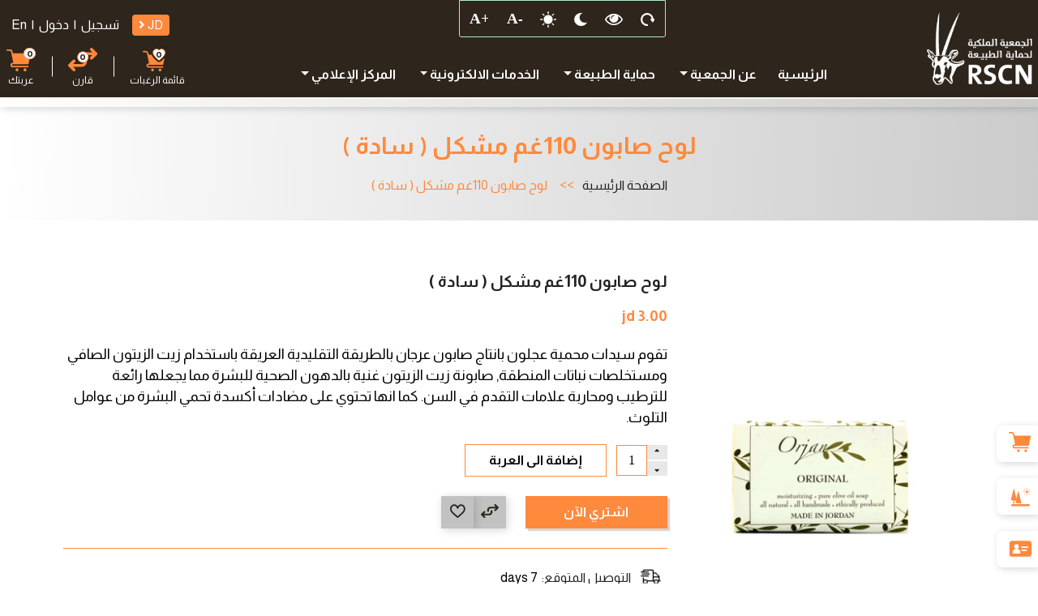

--- FILE ---
content_type: text/html; charset=UTF-8
request_url: https://rscn.org.jo/product/single/olive-oil-soap-bar
body_size: 13574
content:
<!DOCTYPE html>
<html lang="direction-rtl">
<head>
  <meta charset="UTF-8" />
  <meta http-equiv="X-UA-Compatible" content="IE=edge" />
  <meta name="viewport" content="width=device-width, initial-scale=1" />
  <title>Original olive oil soap 100 gr | RSCN</title>
  <meta name="description" content="" />
  <meta name="keywords" content="" />
  <meta name="author" content="Completechaintheme" />
  <meta name="csrf-token" content="FoFzPZiL80rxgvFP6QvNiB07dTpgj8RaepmpSSqB">

    <link href="https://fonts.googleapis.com/css2?family=Marcellus&display=swap" rel="stylesheet">
  

  <!-- fonts file -->
  <link href="https://fonts.googleapis.com/css2?family=Almarai:wght@300;400;700;800&display=swap" rel="stylesheet">
  <link href="https://fonts.googleapis.com/css2?family=Jost:wght@300;400;500;600;700;800;900&display=swap"
  rel="stylesheet">
  <link href="https://fonts.googleapis.com/css2?family=Fira+Sans:wght@300;400;500;600;700&display=swap"
  rel="stylesheet">
  <link rel="preconnect" href="https://fonts.googleapis.com">
  <link rel="preconnect" href="https://fonts.gstatic.com" crossorigin>
  <link href="https://fonts.googleapis.com/css2?family=Quicksand:wght@700&display=swap" rel="stylesheet">
  <link href="https://fonts.googleapis.com/css2?family=Quicksand:wght@500&display=swap" rel="stylesheet">

  <link rel="stylesheet" href="https://unpkg.com/multiple-select@1.5.2/dist/multiple-select.min.css">

  <!-- css file  -->
  <link rel="stylesheet" href="https://rscn.org.jo/frontend/assets/css/bootstrap.min.css">
  <link rel="stylesheet" href="https://rscn.org.jo/frontend/assets/css/plugins.css">
  <link rel="stylesheet" href="https://rscn.org.jo/frontend/assets/css/owl.carousel.min.css">
  <link rel="stylesheet" href="https://rscn.org.jo/frontend/assets/css/owl.theme.default.min.css">
  
  <link rel="stylesheet" href="https://rscn.org.jo/frontend/assets/scss/style.css?time=1768546510">
  <link rel="stylesheet" href="https://rscn.org.jo/frontend/assets/css/extra.css">
  <link rel="stylesheet" href="https://rscn.org.jo/frontend/assets/css/responsive.css">
  <link rel="stylesheet" href="https://rscn.org.jo/frontend/assets/css/cookie-consent.css">

  <!-- Favicon -->
  <link rel="shortcut icon" href="https://rscn.org.jo/uploaded_files/favicon/6447bb52f1b851682422610.webp" type="image/x-icon">
  
  <link rel="stylesheet" href="https://rscn.org.jo/admin/css/toastr.min.css">
  
  <script type='text/javascript' src='https://code.jquery.com/jquery-1.12.4.min.js' crossorigin = "anonymous"></script>
  <script type='text/javascript' src='https://cdnjs.cloudflare.com/ajax/libs/jquery.matchHeight/0.7.2/jquery.matchHeight-min.js' crossorigin = "anonymous"></script>

  <script src="https://www.google.com/recaptcha/api.js" async defer></script>
  <link rel="stylesheet" href="https://cdnjs.cloudflare.com/ajax/libs/fullcalendar/3.10.2/fullcalendar.min.css" />

  <!-- Google tag (gtag.js) -->
  <script async src="https://www.googletagmanager.com/gtag/js?id=G-RG5CYWGZLY"></script>
  <script>
    window.dataLayer = window.dataLayer || [];
    function gtag(){dataLayer.push(arguments);}
    gtag('js', new Date());
    gtag('config', 'G-RG5CYWGZLY');
  </script>

  <script src="https://cdnjs.cloudflare.com/ajax/libs/moment.js/2.22.2/moment.min.js"></script>

  </head>

<body
    class="direction-rtl">
    <!-- Preloader Area Start -->
    
    
        <div id="preloader">
            <div id="status">
                <img src="https://rscn.org.jo/uploaded_files/preloader/63738a79a5adb1668516473.gif" alt="img" />
            </div>
        </div>
    

    <!-- Preloader Area End -->
    <div class="sticky-quick-links rscnStickyLinkMenu d-none d-lg-block">
        <ul class="rscnStickyLinkList">
          <li>
            <a href="https://rscn.org.jo/shop" class="rscnStickyLink">
            
               
                <img loading="lazy" data-sizes="auto" src="https://rscn.org.jo/frontend/assets/images/icon-shoping.svg" class="lazyload rscnStickyImg" />
                <span>تسوق الآن</span>
              
            </a>
          </li>
          <li>
            <a href="https://rscn.org.jo/reserve/list" class="rscnStickyLink">
              
               
                <img loading="lazy" data-sizes="auto" src="https://rscn.org.jo/frontend/assets/images/icon-reserves.svg" class="rscnStickyImg lazyload" />
                <span>المحميات</span>
              
            </a>
          </li>
          <li>
            <a href="https://rscn.org.jo/membership" class="rscnStickyLink">
              
               
                <img loading="lazy" data-sizes="auto" src="https://rscn.org.jo/frontend/assets/images/icon-membership.svg" class="rscnStickyImg lazyload" />
                <span>انضم إلينا</span>
              
            </a>
          </li>
        </ul>
    </div>
    <!-- header component start here  -->
<header class="updated-header d-none d-lg-block position-relative">
  <div class="container-fluid">
    <div class="row">
      <div class="col-2">
        <a class="d-block" href="https://rscn.org.jo">
          <img class="logo-img" src="https://rscn.org.jo/uploaded_files/logo/logo.png" alt="RSCN" />
        </a>
      </div>
      <div class="col-7 d-flex flex-column justify-content-between">
        <div class="accessibilit-bar">
          <ul class="list-unstyled">
            <li>
              <a href="#" id="reset-contrast" class="d-block" title="Reset">
                <img src="https://rscn.org.jo/frontend/assets/images/reset.svg" />
              </a>
            </li>
            <li>
              <a href="#" id="reset-colors" class="d-block" title="Reset color">
                <img src="https://rscn.org.jo/frontend/assets/images/eye.svg" />
              </a>
            </li>
            <li>
              <a href="#" id="dark-mode" class="d-block" title="Dark mode">
                <img src="https://rscn.org.jo/frontend/assets/images/dark.svg" />
              </a>
            </li>
            <li>
              <a href="#" id="light-mode" class="d-block" title="Light mode">
                <img src="https://rscn.org.jo/frontend/assets/images/light.svg" />
              </a>
            </li>
            <li>
              <a href="#" id="decrease-font" class="d-block" title="Decrease font">
                <img src="https://rscn.org.jo/frontend/assets/images/decrease.svg" />
              </a>
            </li>
            <li>
              <a href="#" id="increase-font" class="d-block" title="Increase font">
                <img src="https://rscn.org.jo/frontend/assets/images/increase.svg" />
              </a>
            </li>
          </ul>
        </div>
        <div class="menu-items">
          <ul class="list-unstyled d-flex align-items-center justify-content-center">
            <li class="menu-item ">
              <a class="main-menu-link" href="https://rscn.org.jo?lang=ar">الرئيسية</a>
            </li>
                                          <li class="menu-item menu-item-has-children">
                  <a class="main-menu-link dropdown-toggle" href="#">
                    عن الجمعية
                    
                  </a>
                  <ul class="sub-menu">
                                                                  <li>
                          <a class="sub-menu-link d-flex justify-content-between" href="/what-we-do?lang=ar">
                            ماذا نعمل
                          </a>
                        </li>
                                                                                        <li>
                          <a class="sub-menu-link d-flex justify-content-between" href="/overview?lang=ar">
                            من نحن
                          </a>
                        </li>
                                                                                        <li>
                          <a class="sub-menu-link d-flex justify-content-between" href="/history?lang=ar">
                            تاريخ الجمعية
                          </a>
                        </li>
                                                                                        <li>
                          <a class="sub-menu-link d-flex justify-content-between" href="/milestones?lang=ar">
                            محطات بارزة في مسيرة الجمعية
                          </a>
                        </li>
                                                                                        <li>
                          <a class="sub-menu-link d-flex justify-content-between" href="http://www.rscn.org.jo/awards?lang=ar">
                            الجوائز والمنح
                          </a>
                        </li>
                                                                                        <li>
                          <a class="sub-menu-link d-flex justify-content-between" href="http://www.rscn.org.jo/past-projects?lang=ar">
                            المشاريع والمبادرات
                          </a>
                        </li>
                                                                                        <li>
                          <a class="sub-menu-link d-flex justify-content-between" href="http://www.rscn.org.jo/funders?lang=ar">
                            المؤسسات الداعمة
                          </a>
                        </li>
                                                                                        <li>
                          <a class="sub-menu-link d-flex justify-content-between" href="http://www.rscn.org.jo/our-people/2?lang=ar">
                            فريق العمل
                          </a>
                        </li>
                                                                                        <li>
                          <a class="sub-menu-link d-flex justify-content-between" href="/contact-us?lang=ar">
                            تواصل معنا
                          </a>
                        </li>
                                                            </ul>
                </li>
                                                        <li class="menu-item menu-item-has-children">
                  <a class="main-menu-link dropdown-toggle" href="#">
                    حماية الطبيعة
                    
                  </a>
                  <ul class="sub-menu">
                                                                                                                                                                                                                                                                                    <li class="menu-item-has-children-2">
                          <a class="sub-menu-link d-flex justify-content-between" href="https://www.rscn.org.jo/ecotourism?lang=ar">
                            <span>السياحة البيئية</span>
                            &raquo;
                          </a>
                          <ul class="sub-menu-2">
                                                          <li>
                                <a class="sub-menu-link sub-menu-link-2 d-flex justify-content-between" href="https://www.rscn.org.jo/activities?lang=ar">
                                  الأنشطة
                                </a>
                              </li>
                                                      </ul>
                        </li>
                                                                                                                                                                            <li>
                          <a class="sub-menu-link d-flex justify-content-between" href="https://www.rscn.org.jo/page/LawEnforcement?lang=ar">
                            الحماية و تنظيم الصيد
                          </a>
                        </li>
                                                                                        <li>
                          <a class="sub-menu-link d-flex justify-content-between" href="https://www.rscn.org.jo/page/Aqaba%20Bird%20Observatory?lang=ar">
                            مرصد طيور العقبة
                          </a>
                        </li>
                                                                                                                                  <li class="menu-item-has-children-2">
                          <a class="sub-menu-link d-flex justify-content-between" href="https://www.rscn.org.jo/reserve/list?lang=ar">
                            <span>المناطق المحمية</span>
                            &raquo;
                          </a>
                          <ul class="sub-menu-2">
                                                          <li>
                                <a class="sub-menu-link sub-menu-link-2 d-flex justify-content-between" href="/protectedArea?lang=ar">
                                  على الخريطة
                                </a>
                              </li>
                                                      </ul>
                        </li>
                                                                                        <li class="menu-item-has-children-2">
                          <a class="sub-menu-link d-flex justify-content-between" href="http://www.rscn.org.jo/ncmc?lang=ar">
                            <span>مركز مراقبة التنوع الحيوي</span>
                            &raquo;
                          </a>
                          <ul class="sub-menu-2">
                                                          <li>
                                <a class="sub-menu-link sub-menu-link-2 d-flex justify-content-between" href="https://www.rscn.org.jo/jjnh?lang=ar">
                                  المجلة الأردنية للتاريخ الوطني
                                </a>
                              </li>
                                                          <li>
                                <a class="sub-menu-link sub-menu-link-2 d-flex justify-content-between" href="https://www.rscn.org.jo/national-biodiversity-database?lang=ar">
                                  قاعدة بيانات التنوع الحيوي
                                </a>
                              </li>
                                                      </ul>
                        </li>
                                                                                        <li class="menu-item-has-children-2">
                          <a class="sub-menu-link d-flex justify-content-between" href="/socioeconomicDevelopment?lang=ar">
                            <span>مشاريع التنمية الاقتصادية الاجتماعية</span>
                            &raquo;
                          </a>
                          <ul class="sub-menu-2">
                                                          <li>
                                <a class="sub-menu-link sub-menu-link-2 d-flex justify-content-between" href="https://www.rscn.org.jo/handicrafts/workshop/list?lang=ar">
                                  مشاغل الحرف اليدوية
                                </a>
                              </li>
                                                          <li>
                                <a class="sub-menu-link sub-menu-link-2 d-flex justify-content-between" href="https://www.rscn.org.jo/meetWomen/list?lang=ar">
                                  تعرف على السيدات
                                </a>
                              </li>
                                                          <li>
                                <a class="sub-menu-link sub-menu-link-2 d-flex justify-content-between" href="https://www.rscn.org.jo/carry-our-line?lang=ar">
                                  طلبات خاصة
                                </a>
                              </li>
                                                          <li>
                                <a class="sub-menu-link sub-menu-link-2 d-flex justify-content-between" href="https://www.rscn.org.jo/shop?lang=ar">
                                  المتجر الاكتروني
                                </a>
                              </li>
                                                      </ul>
                        </li>
                                                                                                                                  <li>
                          <a class="sub-menu-link d-flex justify-content-between" href="http://www.rscn.org.jo/ranc?lang=ar">
                            الأكاديمية الملكية لحماية الطبيعة
                          </a>
                        </li>
                                                                                        <li class="menu-item-has-children-2">
                          <a class="sub-menu-link d-flex justify-content-between" href="/grassroot-support?lang=ar">
                            <span>الدعم الشعبي</span>
                            &raquo;
                          </a>
                          <ul class="sub-menu-2">
                                                          <li>
                                <a class="sub-menu-link sub-menu-link-2 d-flex justify-content-between" href="/natureKnightProgram?lang=ar">
                                  فرسان الطبيعة
                                </a>
                              </li>
                                                      </ul>
                        </li>
                                                            </ul>
                </li>
                                                        <li class="menu-item menu-item-has-children">
                  <a class="main-menu-link dropdown-toggle" href="/online-services?lang=ar">
                    الخدمات الالكترونية
                    
                  </a>
                  <ul class="sub-menu">
                                                                  <li>
                          <a class="sub-menu-link d-flex justify-content-between" href="http://www.rscn.org.jo/shop?lang=ar">
                            تسوق الآن
                          </a>
                        </li>
                                                                                        <li>
                          <a class="sub-menu-link d-flex justify-content-between" href="https://www.rscn.org.jo/membership/friend/create?lang=ar">
                            أصدقاء الجمعية
                          </a>
                        </li>
                                                                                        <li>
                          <a class="sub-menu-link d-flex justify-content-between" href="https://lawenforcement.rscn.org.jo/?lang=ar">
                            الحماية و تنظيم الصيد
                          </a>
                        </li>
                                                                                        <li>
                          <a class="sub-menu-link d-flex justify-content-between" href="/membership?lang=ar">
                            انضم الى العضوية
                          </a>
                        </li>
                                                                                        <li>
                          <a class="sub-menu-link d-flex justify-content-between" href="/tender?lang=ar">
                            العطاءات
                          </a>
                        </li>
                                                                                        <li>
                          <a class="sub-menu-link d-flex justify-content-between" href="/donation?lang=ar">
                            تبرع
                          </a>
                        </li>
                                                                                        <li>
                          <a class="sub-menu-link d-flex justify-content-between" href="/booking?lang=ar">
                            احجر الآن
                          </a>
                        </li>
                                                                                        <li>
                          <a class="sub-menu-link d-flex justify-content-between" href="http://www.rscn.org.jo/career?lang=ar">
                            الوظائف
                          </a>
                        </li>
                                                            </ul>
                </li>
                                                        <li class="menu-item menu-item-has-children">
                  <a class="main-menu-link dropdown-toggle" href="#">
                    المركز الإعلامي
                    
                  </a>
                  <ul class="sub-menu">
                                                                  <li>
                          <a class="sub-menu-link d-flex justify-content-between" href="http://www.rscn.org.jo/anuual-report?lang=ar">
                            التقرير السنوي
                          </a>
                        </li>
                                                                                        <li>
                          <a class="sub-menu-link d-flex justify-content-between" href="http://www.rscn.org.jo/photo-gallery?lang=ar">
                            معرض الصور
                          </a>
                        </li>
                                                                                        <li>
                          <a class="sub-menu-link d-flex justify-content-between" href="http://www.rscn.org.jo/press-releases?lang=ar">
                            الأخبار
                          </a>
                        </li>
                                                                                        <li>
                          <a class="sub-menu-link d-flex justify-content-between" href="http://www.rscn.org.jo/newsletter?lang=ar">
                            النشرة الإلكترونية
                          </a>
                        </li>
                                                            </ul>
                </li>
                                    </ul>
        </div>
      </div>
      <div class="col-3 d-flex flex-column justify-content-end">
        <div class="d-flex justify-content-end align-items-start">
                      <div class="currency-switcher">
              <a href="javascript:void(0)" class="currency">JD
                <i class="fas fa-angle-right"></i>
              </a>
              <ul class="currency-list">
                                  <li class="single-currency">
                    <a class="currency-text" href="https://rscn.org.jo/currency/USD">
                      USD
                    </a>
                  </li>
                                  <li class="single-currency">
                    <a class="currency-text" href="https://rscn.org.jo/currency/EUR">
                      EUR
                    </a>
                  </li>
                                  <li class="single-currency">
                    <a class="currency-text" href="https://rscn.org.jo/currency/INR">
                      INR
                    </a>
                  </li>
                                  <li class="single-currency">
                    <a class="currency-text" href="https://rscn.org.jo/currency/BDT">
                      BDT
                    </a>
                  </li>
                                  <li class="single-currency">
                    <a class="currency-text" href="https://rscn.org.jo/currency/GBP">
                      GBP
                    </a>
                  </li>
                              </ul>
            </div>
                                <div class="sign-up">
              <a href="https://rscn.org.jo/user/sign-up"
              class="forget-password-link header-menu-item">تسجيل</a>
            </div>
            <span class="line-spicer"> | </span>
                    <div class="sign-in">
                          <div class="account-switcher">
                <a href="https://rscn.org.jo/user/sign-in" class="lang header-menu-item">
                  دخول
                </a>
              </div>
                      </div>
          <span class="line-spicer"> | </span>
          <div class="switch-languge ps-3">
            <a href="https://rscn.org.jo/locale/en" class="lang-en header-menu-item">
              En
                                        </a>
            <a href="https://rscn.org.jo/locale/fr" class="lang-ar header-menu-item">
              Ar
                                        </a>
          </div>
        </div>
                  <div class="shop-actions d-flex align-items-center justify-content-end">
            <div class="wishlist single-btn">
              <a href="https://rscn.org.jo/user/wishlist" class="wishlist-btn header-btn">
                <div class="btn-left rscnBtnLeftHeader">
                  <span class="wishlist-icon"></span>
                  <span
                  class="count wishListCuntFromController">0</span>
                </div>
                <div class="btn-right text-center">
                  <span class="btn-text rscnTxtRightHeader">قائمة الرغبات</span>
                </div>
              </a>
            </div>
            <div class="compare single-btn">
              <a href="https://rscn.org.jo/user/compare" class="compare-btn header-btn">
                <div class="btn-left rscnBtnLeftHeader">
                  <span class="compare-icon"></span>
                  <span
                  class="count CompareCuntFromController">0</span>
                </div>
                <div class="btn-right">
                  <span class="btn-text rscnTxtRightHeader">قارن</span>
                </div>
              </a>
            </div>
            <div class="cart single-btn">
              <a data-bs-toggle="offcanvas" href="#cartOffcanvasSidebar" role="button"
              aria-controls="cartOffcanvasSidebar" class="cart-btn header-btn">
                <div class="btn-left rscnBtnLeftHeader">
                  <span class="cart-icon"></span>
                  <span class="count totalCountItem">0</span>
                </div>
                <div class="btn-right">
                  <span class="btn-text rscnTxtRightHeader">عربتك</span>
                </div>
              </a>
            </div>
          </div>
              </div>
    </div>
  </div>
</header>
<!-- header component end here  -->

    <!-- mobile-header-area area start here  -->
<div>
    <div class="mobile-header-area d-block d-lg-none">
        <div class="container">
            <div class="menu-wrap">
                
                
                
                    <div class="row align-items-center d-325-none">
                        <div class="col-sm-5">
                            <div class="header-left header-shop-alignment">
                                <a class="brand-logo" href="https://rscn.org.jo"><img class="brand-image"
                                        src="https://rscn.org.jo/uploaded_files/logo/logo.png"
                                        alt="RSCN" /></a>
                            </div>
                        </div>
                        <div class="col-sm-7">
                            <div class="row align-items-center">
                                <div class="col-sm-12 col-6">
                                    <div class="top-menu change-jContent">
                                                                                    <div class="sign-up">
                                                <a href="https://rscn.org.jo/user/sign-up"
                                                    class="forget-password-link header-menu-item">تسجيل</a>
                                            </div>
                                            <span class="line-spicer"> | </span>
                                                                                <div class="sign-in">
                                                                                            <div class="account-switcher">
                                                    <a href="https://rscn.org.jo/user/sign-in" class="lang header-menu-item">
                                                        login
                                                    </a>
                                                </div>
                                                                                    </div>
                                        <span class="line-spicer"> | </span>
                                        <div class="switch-languge">
                                            <a href="https://rscn.org.jo/locale/en" class="lang-en header-menu-item">
                                                En
                                                                                                                                            </a>
                                            <a href="https://rscn.org.jo/locale/fr" class="lang-ar header-menu-item">
                                                Ar
                                                                                                                                            </a>
                                        </div>
                                    </div>
                                </div>
                                <div class="col-sm-12 col-6">
                                    <div class="header-right rscnMobileRightHeader">
                                        <a href="https://rscn.org.jo/user/wishlist" class="wishlist-btn header-btn">
                                            <div class="btn-left">
                                                <span class="wishlist-icon"></span>
                                                <span
                                                    class="count wishListCuntFromController">0</span>
                                                <span class="btn-text">قائمة الرغبات</span>
                                            </div>
                                        </a>
                                        <a href="https://rscn.org.jo/user/compare" class="compare-btn header-btn">
                                            <div class="btn-left">
                                                <span class="compare-icon"></span>
                                                <span
                                                    class="count CompareCuntFromController">0</span>
                                                <span class="btn-text">قارن</span>
                                            </div>
                                        </a>
                                        <a data-bs-toggle="offcanvas" href="#cartOffcanvasSidebar" role="button"
                                            aria-controls="cartOffcanvasSidebar" class="cart-btn header-btn">
                                            <div class="btn-left">
                                                <span class="cart-icon"></span>
                                                <span class="count totalCountItem">0</span>
                                                <span class="btn-text">عربتك</span>
                                            </div>
                                        </a>
                                    </div>
                                </div>
                            </div>
                        </div>

                    <div class="row align-items-center d-325-flex">
                        <div class="col-12">
                            <div class="top-menu change-jContent">
                                                                    <div class="sign-up">
                                        <a href="https://rscn.org.jo/user/sign-up"
                                            class="forget-password-link header-menu-item">تسجيل</a>
                                    </div>
                                    <span class="line-spicer"> | </span>
                                                                <div class="sign-in">
                                                                            <div class="account-switcher">
                                            <a href="https://rscn.org.jo/user/sign-in" class="lang header-menu-item">
                                                login
                                            </a>
                                        </div>
                                                                    </div>
                                <span class="line-spicer"> | </span>
                                <div class="switch-languge">
                                    <a href="https://rscn.org.jo/locale/en" class="lang-en header-menu-item">
                                        En
                                                                                                                    </a>
                                    <a href="https://rscn.org.jo/locale/fr" class="lang-ar header-menu-item">
                                        Ar
                                                                                                                    </a>
                                </div>
                            </div>
                        </div>
                        <div class="col-12">
                            <div class="row align-items-end">
                                <div class="col-5">
                                    <div class="header-left header-shop-alignment">
                                        <a class="brand-logo" href="https://rscn.org.jo"><img class="brand-image"
                                        src="https://rscn.org.jo/uploaded_files/logo/logo.png"
                                        alt="RSCN" /></a>
                                    </div>
                                </div>
                                <div class="col-7">
                                    <div class="header-right rscnMobileRightHeader">
                                        <a href="https://rscn.org.jo/user/wishlist" class="wishlist-btn header-btn">
                                            <div class="btn-left">
                                                <span class="wishlist-icon"></span>
                                                <span
                                                    class="count wishListCuntFromController">0</span>
                                                <span class="btn-text">قائمة الرغبات</span>
                                            </div>
                                        </a>
                                        <a href="https://rscn.org.jo/user/compare" class="compare-btn header-btn">
                                            <div class="btn-left">
                                                <span class="compare-icon"></span>
                                                <span
                                                    class="count CompareCuntFromController">0</span>
                                                <span class="btn-text">قارن</span>
                                            </div>
                                        </a>
                                        <a data-bs-toggle="offcanvas" href="#cartOffcanvasSidebar" role="button"
                                            aria-controls="cartOffcanvasSidebar" class="cart-btn header-btn">
                                            <div class="btn-left">
                                                <span class="cart-icon"></span>
                                                <span class="count totalCountItem">0</span>
                                                <span class="btn-text">عربتك</span>
                                            </div>
                                        </a>
                                    </div>
                                </div>
                            </div>
                        </div>
                    </div>

                            </div>
        </div>
    </div>
</div>
<div class="sticky-menu-box">
    <div class="menu-bar-container rscnMenu-bar d-flex d-lg-none justify-content-between">
        <button class="menu-bar" type="button" data-bs-toggle="offcanvas"
        data-bs-target="#offcanvasMobileMenu" aria-controls="offcanvasMobileMenu"><i
        class="fas fa-bars"></i></button>
        <div class="sticky-quick-links rscnStickyLinkMenu">
            <ul class="rscnStickyLinkList">
                <li>
                    <a href="https://rscn.org.jo/membership" class="rscnStickyLink">
                      
                       
                        <img loading="lazy" data-sizes="auto" src="https://rscn.org.jo/frontend/assets/images/icon-membership.svg" class="rscnStickyImg lazyload" />
                        <span>انضم إلينا</span>
                      
                    </a>
                </li>
                <li>
                    <a href="https://rscn.org.jo/reserve/list" class="rscnStickyLink">
                       
                        <img loading="lazy" data-sizes="auto" src="https://rscn.org.jo/frontend/assets/images/icon-reserves.svg" class="rscnStickyImg lazyload" />
                        <span>المحميات</span>
                      
                    </a>
                </li>
                <li>
                    <a href="https://rscn.org.jo/shop" class="rscnStickyLink">
                    
                       
                        <img loading="lazy" data-sizes="auto" src="https://rscn.org.jo/frontend/assets/images/icon-shoping.svg" class="lazyload rscnStickyImg" />
                        <span>تسوق الآن</span>
                      
                    </a>
                </li>
            </ul>
        </div>
    </div>
</div>
<!-- mobile-header-area area end here  -->

    <!-- mobile-menu-area area start here  -->
<div class="offcanvas offcanvas-start menu-offcanvas" tabindex="-1" id="offcanvasMobileMenu">
    <div class="mobile-menu-area">
        <div class="offcanvas-header">
            <a class="brand-logo" href="https://rscn.org.jo"><img class="brand-image01"
                src="https://rscn.org.jo/frontend/assets/images/res-logo.svg"
                alt="RSCN" /></a>
                <button type="button" class="btn-close text-reset" data-bs-dismiss="offcanvas" aria-label="Close"></button>
            </div>
            <div class="d-flex align-items-center justify-content-between mb-5">

                                    <div class="currency-switcher">
                        
                        <a href="javascript:void(0)" class="currency">JD <i
                                class="fas fa-angle-right"></i></a>
                        <ul class="currency-list">
                                                            <li class="single-currency"><a class="currency-text"
                                        href="https://rscn.org.jo/currency/USD"><span
                                            class="flag currency">$</span>USD</a>
                                </li>
                                                            <li class="single-currency"><a class="currency-text"
                                        href="https://rscn.org.jo/currency/EUR"><span
                                            class="flag currency">€</span>EUR</a>
                                </li>
                                                            <li class="single-currency"><a class="currency-text"
                                        href="https://rscn.org.jo/currency/INR"><span
                                            class="flag currency">₹</span>INR</a>
                                </li>
                                                            <li class="single-currency"><a class="currency-text"
                                        href="https://rscn.org.jo/currency/BDT"><span
                                            class="flag currency">৳</span>BDT</a>
                                </li>
                                                            <li class="single-currency"><a class="currency-text"
                                        href="https://rscn.org.jo/currency/GBP"><span
                                            class="flag currency">£</span>GBP</a>
                                </li>
                                                    </ul>
                    </div>
                
                <ul class="menu menu--accessibility rscnAccessibility">
                    <li>
                        <a href="#" id="reset-contrast" class="reset-contrast" title="Reset">
                            <img src="https://rscn.org.jo/frontend/assets/images/reset.svg" />
                        </a>
                    </li>
                    <li>
                        <a href="#" id="reset-colors" class="reset-colors" title="Reset color">
                            <img src="https://rscn.org.jo/frontend/assets/images/eye.svg" />
                        </a>
                    </li>
                    <li>
                        <a href="#" id="dark-mode" class="dark-mode" title="Dark mode">
                            <img src="https://rscn.org.jo/frontend/assets/images/dark.svg" />
                        </a>
                    </li>
                    <li>
                        <a href="#" id="light-mode" class="light-mode" title="Light mode">
                            <img src="https://rscn.org.jo/frontend/assets/images/light.svg" />
                        </a>
                    </li>
                    <li>
                        <a href="#" id="decrease-font" class="decrease-font"
                            title="Decrease font">
                            <img src="https://rscn.org.jo/frontend/assets/images/decrease.svg" />
                        </a>
                    </li>
                    <li>
                        <a href="#" id="increase-font" class="increase-font"
                            title="Increase font">
                            <img src="https://rscn.org.jo/frontend/assets/images/increase.svg" />
                        </a>
                    </li>

                </ul>
            </div>
            
                <nav class="main-menu">
                    <ul class="menu-list">
                        <li class="menu-item"><a class="menu-link" href="https://rscn.org.jo">الرئيسية</a>
                        </li>
                                                                        <li class="menu-item menu-item-has-children">
                            <span class="menu-expand"></span>
                            <a class="menu-link" href="#">عن الجمعية</a>
                            <ul class="sub-menu">
                                                                                            <li class="sub-menu-item"><a class="sub-menu-link"
                                href="/what-we-do">ماذا نعمل</a>
                            </li>
                                                                                                                    <li class="sub-menu-item"><a class="sub-menu-link"
                                href="/overview">من نحن</a>
                            </li>
                                                                                                                    <li class="sub-menu-item"><a class="sub-menu-link"
                                href="/history">تاريخ الجمعية</a>
                            </li>
                                                                                                                    <li class="sub-menu-item"><a class="sub-menu-link"
                                href="/milestones">محطات بارزة في مسيرة الجمعية</a>
                            </li>
                                                                                                                    <li class="sub-menu-item"><a class="sub-menu-link"
                                href="http://www.rscn.org.jo/awards">الجوائز والمنح</a>
                            </li>
                                                                                                                    <li class="sub-menu-item"><a class="sub-menu-link"
                                href="http://www.rscn.org.jo/past-projects">المشاريع والمبادرات</a>
                            </li>
                                                                                                                    <li class="sub-menu-item"><a class="sub-menu-link"
                                href="http://www.rscn.org.jo/funders">المؤسسات الداعمة</a>
                            </li>
                                                                                                                    <li class="sub-menu-item"><a class="sub-menu-link"
                                href="http://www.rscn.org.jo/our-people/2">فريق العمل</a>
                            </li>
                                                                                                                    <li class="sub-menu-item"><a class="sub-menu-link"
                                href="/contact-us">تواصل معنا</a>
                            </li>
                                                                                </ul>
                    </li>
                                                                                        <li class="menu-item menu-item-has-children">
                            <span class="menu-expand"></span>
                            <a class="menu-link" href="#">حماية الطبيعة</a>
                            <ul class="sub-menu">
                                                                                                                                                                                                                                                                                                                                                                                                            <li class="menu-item menu-item-has-children">
                                    <span class="menu-expand"></span>
                                    <a class="menu-link rscnMenuLinkChild" href="#">السياحة البيئية</a>
                                    <ul class="sub-menu">
                                                                              <li class="menu-item">
                                        <a class="sub-menu-link" href="https://www.rscn.org.jo/activities">الأنشطة</a>
                                    </li>
                                                                    </ul>
                            </li>
                                                                                                                                                                                                                                            <li class="sub-menu-item"><a class="sub-menu-link"
                                href="https://www.rscn.org.jo/page/LawEnforcement">الحماية و تنظيم الصيد</a>
                            </li>
                                                                                                                    <li class="sub-menu-item"><a class="sub-menu-link"
                                href="https://www.rscn.org.jo/page/Aqaba%20Bird%20Observatory">مرصد طيور العقبة</a>
                            </li>
                                                                                                                                                                                    <li class="menu-item menu-item-has-children">
                                    <span class="menu-expand"></span>
                                    <a class="menu-link rscnMenuLinkChild" href="#">المناطق المحمية</a>
                                    <ul class="sub-menu">
                                                                              <li class="menu-item">
                                        <a class="sub-menu-link" href="/protectedArea">على الخريطة</a>
                                    </li>
                                                                    </ul>
                            </li>
                                                                                                                        <li class="menu-item menu-item-has-children">
                                    <span class="menu-expand"></span>
                                    <a class="menu-link rscnMenuLinkChild" href="#">مركز مراقبة التنوع الحيوي</a>
                                    <ul class="sub-menu">
                                                                              <li class="menu-item">
                                        <a class="sub-menu-link" href="https://www.rscn.org.jo/jjnh">المجلة الأردنية للتاريخ الوطني</a>
                                    </li>
                                                                           <li class="menu-item">
                                        <a class="sub-menu-link" href="https://www.rscn.org.jo/national-biodiversity-database">قاعدة بيانات التنوع الحيوي</a>
                                    </li>
                                                                    </ul>
                            </li>
                                                                                                                        <li class="menu-item menu-item-has-children">
                                    <span class="menu-expand"></span>
                                    <a class="menu-link rscnMenuLinkChild" href="#">مشاريع التنمية الاقتصادية الاجتماعية</a>
                                    <ul class="sub-menu">
                                                                              <li class="menu-item">
                                        <a class="sub-menu-link" href="https://www.rscn.org.jo/handicrafts/workshop/list">مشاغل الحرف اليدوية</a>
                                    </li>
                                                                           <li class="menu-item">
                                        <a class="sub-menu-link" href="https://www.rscn.org.jo/meetWomen/list">تعرف على السيدات</a>
                                    </li>
                                                                           <li class="menu-item">
                                        <a class="sub-menu-link" href="https://www.rscn.org.jo/carry-our-line">طلبات خاصة</a>
                                    </li>
                                                                           <li class="menu-item">
                                        <a class="sub-menu-link" href="https://www.rscn.org.jo/shop">المتجر الاكتروني</a>
                                    </li>
                                                                    </ul>
                            </li>
                                                                                                                                                                                <li class="sub-menu-item"><a class="sub-menu-link"
                                href="http://www.rscn.org.jo/ranc">الأكاديمية الملكية لحماية الطبيعة</a>
                            </li>
                                                                                                                        <li class="menu-item menu-item-has-children">
                                    <span class="menu-expand"></span>
                                    <a class="menu-link rscnMenuLinkChild" href="#">الدعم الشعبي</a>
                                    <ul class="sub-menu">
                                                                              <li class="menu-item">
                                        <a class="sub-menu-link" href="/natureKnightProgram">فرسان الطبيعة</a>
                                    </li>
                                                                    </ul>
                            </li>
                                                                                </ul>
                    </li>
                                                                                        <li class="menu-item menu-item-has-children">
                            <span class="menu-expand"></span>
                            <a class="menu-link" href="/online-services">الخدمات الالكترونية</a>
                            <ul class="sub-menu">
                                                                                            <li class="sub-menu-item"><a class="sub-menu-link"
                                href="http://www.rscn.org.jo/shop">تسوق الآن</a>
                            </li>
                                                                                                                    <li class="sub-menu-item"><a class="sub-menu-link"
                                href="https://www.rscn.org.jo/membership/friend/create">أصدقاء الجمعية</a>
                            </li>
                                                                                                                    <li class="sub-menu-item"><a class="sub-menu-link"
                                href="https://lawenforcement.rscn.org.jo/">الحماية و تنظيم الصيد</a>
                            </li>
                                                                                                                    <li class="sub-menu-item"><a class="sub-menu-link"
                                href="/membership">انضم الى العضوية</a>
                            </li>
                                                                                                                    <li class="sub-menu-item"><a class="sub-menu-link"
                                href="/tender">العطاءات</a>
                            </li>
                                                                                                                    <li class="sub-menu-item"><a class="sub-menu-link"
                                href="/donation">تبرع</a>
                            </li>
                                                                                                                    <li class="sub-menu-item"><a class="sub-menu-link"
                                href="/booking">احجر الآن</a>
                            </li>
                                                                                                                    <li class="sub-menu-item"><a class="sub-menu-link"
                                href="http://www.rscn.org.jo/career">الوظائف</a>
                            </li>
                                                                                </ul>
                    </li>
                                                                                        <li class="menu-item menu-item-has-children">
                            <span class="menu-expand"></span>
                            <a class="menu-link" href="#">المركز الإعلامي</a>
                            <ul class="sub-menu">
                                                                                            <li class="sub-menu-item"><a class="sub-menu-link"
                                href="http://www.rscn.org.jo/anuual-report">التقرير السنوي</a>
                            </li>
                                                                                                                    <li class="sub-menu-item"><a class="sub-menu-link"
                                href="http://www.rscn.org.jo/photo-gallery">معرض الصور</a>
                            </li>
                                                                                                                    <li class="sub-menu-item"><a class="sub-menu-link"
                                href="http://www.rscn.org.jo/press-releases">الأخبار</a>
                            </li>
                                                                                                                    <li class="sub-menu-item"><a class="sub-menu-link"
                                href="http://www.rscn.org.jo/newsletter">النشرة الإلكترونية</a>
                            </li>
                                                                                </ul>
                    </li>
                                                        </ul>
            </nav>
        </div>
    </div>
    <!-- mobile-menu-area area end here  -->

    <!-- Cart Offcanvas Sidebar Menu area Start here  -->
<div class="offcanvas offcanvas-end" tabindex="-1" id="cartOffcanvasSidebar" aria-labelledby="cartOffcanvasSidebarLabel">
  <div class="offcanvas-header rscnOffcanvasHeader">
    <h5 class="offcanvas-title rscnOffcanvasTit" id="cartOffcanvasSidebarLabel">عربتك</h5>
    <button type="button" class="btn-close text-reset" data-bs-dismiss="offcanvas" aria-label="Close"></button>
  </div>
  <div class="offcanvas-body">
    <div class="cart-product-list" id="bodyData">
                    <div class="cart-product-list" id="bodyData">
          <div class="empty-wish-list section">
            <div class="container">
              <div class="empty-box-wrap text-center">
                <img class="empty-box-img" src="https://rscn.org.jo/frontend/assets/images/empty-box.png"
                  alt="empty-box" />
                <h2 class="empty-box-title">العربة فارغة</h2>
                <p class="empty-box-content">
                  عربتك فارغة، يمكنك اضافة عناصر من خلال المتجر </p>
              </div>
            </div>
          </div>
        </div>
          </div>
    <div class="total-bottom-part">
      <div class="total-count rscnTotalCount d-flex">
        <h3>المجموع</h3>
        <h4 class="totalAmount"> jd 0</h4>
      </div>
      <a href="https://rscn.org.jo/checkout" class="proceed-to-btn rscnProceedBtn d-block text-center">
        الاستمرار للدفع
      </a>
      <div class="view-cart-go">
        <a href="https://rscn.org.jo/cart/content">عرض عربة التسوق</a>
      </div>
    </div>
  </div>
</div>
<!-- Cart Offcanvas Sidebar Menu area end here  -->
<div id="CartDeleteFromSession" data-url="https://rscn.org.jo/cart/delete"></div>
<div id="CartIncrementFromSession" data-url="https://rscn.org.jo/cart/increase"></div>
<div id="CartDecrementFromSession" data-url="https://rscn.org.jo/cart/decrease"></div>


        <!-- breadcrumb area start here  -->
    <div class="breadcrumb-area">
        <div class="container">
            <div class="breadcrumb-wrap text-center">
                <h2 class="page-title">لوح صابون 110غم مشكل ( سادة )</h2>
                <ul class="breadcrumb-pages">
                    <li class="page-item"><a class="page-item-link" href="https://rscn.org.jo/shop">الصفحة الرئيسية</a>
                    </li>
                    <li class="page-item">لوح صابون 110غم مشكل ( سادة )</li>
                </ul>
            </div>
        </div>
    </div>
    <!-- breadcrumb area end here  -->

    <!-- product-single-area start here  -->
    <div class="product-single-area section-top">
        <div class="container">
            <div class="product-single-details">
                <div class="row">
                    <div class="col-12 col-lg-4 col-md-6">
                        <div class="product-single-left me-0">
                            <div class="product-slier-big-image">
                                <div class="product-priview-slide-v2">
                                    <div class="single-slide">
                                        <button type="button" onclick="showModal()"
                                            class="btn border-0 p-0 productPreviewBtn updated-productPreviewBtn"
                                            data-bs-toggle="modal" data-bs-target="#productModal">
                                            

                                            <img class="slide-image magnifiedImg updated-magnifiedImg"
                                                src="https://rscn.org.jo/uploaded_files/product_image/primary_image/106/medium_1.webp"
                                                alt="product" />
                                        </button>
                                    </div>
                                                                                                                <div class="single-slide">
                                            <button type="button" onclick="showModal()"
                                                class="btn border-0 p-0 productPreviewBtn" data-bs-toggle="modal"
                                                data-bs-target="#productModal">
                                                
                                                <img class="slide-image magnifiedImg"
                                                    src="https://rscn.org.jo/uploaded_files/product_image/image3/106/medium.webp" alt="product" />
                                            </button>
                                        </div>
                                                                                                                                                    <div class="single-slide">
                                            <button type="button" onclick="showModal()"
                                                class="btn border-0 p-0 productPreviewBtn" data-bs-toggle="modal"
                                                data-bs-target="#productModal">
                                                
                                                <img class="slide-image magnifiedImg"
                                                    src="https://rscn.org.jo/uploaded_files/product_image/image2/106/medium.webp"
                                                    alt="product" />
                                            </button>
                                        </div>
                                                                    </div>
                            </div>
                                                            <div class="product-thumbnail-image">
                                    <ul class="product-thumb-silide-v2">

                                        <li class="single-item">
                                            
                                            <img class="single-item-image"
                                                src="https://rscn.org.jo/uploaded_files/product_image/primary_image/106/x_small.webp"
                                                alt="product" />
                                        </li>
                                                                                                                            <li class="single-item">
                                                
                                                <img class="single-item-image" src="https://rscn.org.jo/uploaded_files/product_image/image3/106/x_small.webp"
                                                    alt="product" />
                                            </li>
                                                                                                                                                                    <li class="single-item">
                                                
                                                <img class="single-item-image" src="https://rscn.org.jo/uploaded_files/product_image/image2/106/x_small.webp"
                                                    alt="product" />
                                            </li>
                                                                            </ul>
                                </div>
                                                    </div>
                    </div>
                    <div class="col-12 col-lg-8 col-md-6">
                        <div class="product-single-right">
                            <div class="product-info">
                                <h3 class="product-name">
                                    لوح صابون 110غم مشكل ( سادة )</h3>
                                <!-- This is server side code. User can not modify it. -->

                                <div class="product-price">
                                                                            <span class="price">jd 3.00</span>
                                                                    </div>

                                <p class="note-text">تقوم سيدات محمية عجلون بانتاج صابون عرجان بالطريقة التقليدية العريقة باستخدام زيت الزيتون الصافي ومستخلصات نباتات المنطقة,



صابونة زيت الزيتون غنية بالدهون الصحية للبشرة مما يجعلها رائعة للترطيب ومحاربة علامات التقدم في السن. كما انها تحتوي على مضادات أكسدة تحمي البشرة من عوامل التلوث.
                                </p>
                                

                                
                                
                                
                                <div class="prdouct-btn-wrapper d-flex align-items-center">
                                    <div class="cart-quantity rscnCartQuantity input-group">
                                        <div class="dec qtybutton rscnQtybutton rscnQtyUpBtn rscnMb-2 btn"
                                            data-id="106"><i class="fas fa-sort-down"></i></div>
                                        <input class="qty-input cart-plus-minus-box qty_value rscnQty_value text-center"
                                            type="text" name="qtybutton" id="product_quantity" min="1"
                                            max="30" value="1">
                                        <div class="inc qtybutton btn rscnQtybutton rscnQtyDownBtn"
                                            data-id="106"><i class="fas fa-sort-up"></i></div>
                                    </div>
                                                                            <a href="javascript:void(0)" title="إضافة الى العربة"
                                        class="add-cart addCart updated-addTo-cart"
                                        data-id="106">إضافة الى العربة
                                                                        </a>
                                </div>
                                <div class="product-bottom-button d-flex">
                                                                        <a href="javascript:void(0)" class="primary-btn buyNow updated-buyNow-btn"
                                        data-id="106">اشتري الآن
                                                                        </a>
                                    <a class="product-btn CompareList" data-id="106"
                                        title="أضف للمقارنة"><i class="icon flaticon-bar-chart"></i></a>
                                    <a class="product-btn MyWishList mx-0" data-id="106"
                                        title="أضف إلى قائمة الامنيات"><i class="icon flaticon-like"></i></a>

                                </div>
                            </div>
                            <div class="product-right-bottom">
                                <ul class="features">
                                    <li class="single-feature"><img class="icon"
                                            src="https://rscn.org.jo/frontend/assets/images/delivery-van-icon.svg"
                                            alt="icon" /><strong
                                            class="feature-title">التوصيل المتوقع:</strong><span
                                            class="feature-text">7 days</span></li>
                                    <li class="single-feature"><img class="icon"
                                            src="https://rscn.org.jo/frontend/assets/images/shipping-return.svg"
                                            alt="icon" /><strong
                                            class="feature-title">الشحن:</strong><span
                                            class="feature-text">متوفر داخل الأردن و الرسوم حسب الموقع
                                            </span>
                                    </li>
                                    <li class="single-feature">
                                        <span class="feature-title">نضمن لك عملية دفع آمنة</span>
                                    </li>
                                </ul>

                                <div class="share-area mt-30">
                                    <h3 class="share-title">مشاركة :</h3>
                                    <ul class="social-media a2a_kit">
                                        <li class="media-item"><a class="media-link facebook a2a_button_facebook"
                                                href="javascript:void(0)"><i class="fab fa-facebook-f"></i></a></li>
                                        <li class="media-item"><a class="media-link twitter a2a_button_twitter"
                                                href="javascript:void(0)"><i class="fab fa-twitter"></i></a></li>
                                        <li class="media-item"><a class="media-link linkedin a2a_button_linkedin"
                                                href="javascript:void(0)"><i class="fab fa-linkedin-in"></i></a></li>
                                        <li class="media-item"><a class="media-link pinterest a2a_button_pinterest"
                                                href="javascript:void(0)"><i class="fab fa-pinterest-p"></i></a></li>
                                    </ul>
                                    <script async src="https://static.addtoany.com/menu/page.js"></script>
                                </div>
                            </div>
                        </div>
                    </div>
                </div>
            </div>
            </li>
            </ul>
        </div>
    </div>
    </div>
    </div>
    <!-- product-single-area end here  -->

    <!-- Featured Products area start here  -->
    <div class="featured-productss-area section-top pb-100">
        <div class="container">
            <div class="section-header-area">
                <div class="row">
                    <div class="col-12">
                        <div class="text-center">
                                                            <h2 class="section-title"><span class="title-green">منتجاتنا
                                    </span><span>المختارة</span></h2>
                                                    </div>
                    </div>
                </div>
            </div>
            <div class="row">
                                    <div class="col-lg-3 col-md-4 col-sm-6">
                        <div class="single-grid-product">
                            <div class="product-top rscnUpdatedProduct-top rscnUpdatedProduct2-top">
                                <a href="https://rscn.org.jo/product/single/liquid-hand-soap-----ml-"
                                    class="rscnUpdatedProduct-img">
                                    <img class="product-thumbnal rscnUpdatedProduct-thumbnal updated-product-img-slider"
                                        src="https://rscn.org.jo/uploaded_files/product_image/primary_image/562/medium.webp" alt="product" /></a>
                                <ul class="prdouct-btn-wrapper rscnUpdatedPrdouct-btn-wrapper">
                                    <li class="single-product-btn">
                                        <a class="product-btn rscnUpdatedPrdouct-btn CompareList"
                                            data-id="562" title="أضف للمقارنة"><i
                                                class="far fa-eye"></i></a>
                                    </li>
                                    <li class="single-product-btn">
                                        <a class="product-btn rscnUpdatedPrdouct-btn MyWishList"
                                            data-id="562" title="أضف إلى قائمة الامنيات"><i
                                                class="icon flaticon-like"></i></a>
                                    </li>
                                </ul>
                                <a href="javascript:void(0)" title="Add to cart"
                                    class="add-cart rscnUpdatedAddCart addCart" data-id="562"><i
                                        class="icon fas fa-plus"></i>إضافة الى العربة </a>
                                <div class="product-info rscnUpdatedProduct-info text-center">
                                    <input type="hidden" name="quantity" value="1" id="product_quantity">
                                    <h3 class="product-name rscnUpdatedProduct-name mb-3">
                                        <a class="product-link"
                                            href="https://rscn.org.jo/product/single/liquid-hand-soap-----ml-">صابون سائل</a>
                                    </h3>
                                    <!-- This is server side code. User can not modify it. -->
                                    <ul class="product-review">
                    <li class="review-item"><i class="flaticon-star"></i></li>
                    <li class="review-item"><i class="flaticon-star"></i></li>
                    <li class="review-item"><i class="flaticon-star"></i></li>
                    <li class="review-item"><i class="flaticon-star"></i></li>
                    <li class="review-item"><i class="flaticon-star"></i></li>
                </ul>
                                    <div class="product-price mb-4">
                                        <span
                                             class="price rscnUpdatedProductPrice" >jd 6.00
                                        </span>
                                                                            </div>
                                    <input type="hidden" name="quantity" value="1" id="product_quantity">
                                </div>
                            </div>
                        </div>
                    </div>
                                    <div class="col-lg-3 col-md-4 col-sm-6">
                        <div class="single-grid-product">
                            <div class="product-top rscnUpdatedProduct-top rscnUpdatedProduct2-top">
                                <a href="https://rscn.org.jo/product/single/shea-butter-olive-oil-soap-"
                                    class="rscnUpdatedProduct-img">
                                    <img class="product-thumbnal rscnUpdatedProduct-thumbnal updated-product-img-slider"
                                        src="https://rscn.org.jo/uploaded_files/product_image/primary_image/557/medium.webp" alt="product" /></a>
                                <ul class="prdouct-btn-wrapper rscnUpdatedPrdouct-btn-wrapper">
                                    <li class="single-product-btn">
                                        <a class="product-btn rscnUpdatedPrdouct-btn CompareList"
                                            data-id="557" title="أضف للمقارنة"><i
                                                class="far fa-eye"></i></a>
                                    </li>
                                    <li class="single-product-btn">
                                        <a class="product-btn rscnUpdatedPrdouct-btn MyWishList"
                                            data-id="557" title="أضف إلى قائمة الامنيات"><i
                                                class="icon flaticon-like"></i></a>
                                    </li>
                                </ul>
                                <a href="javascript:void(0)" title="Add to cart"
                                    class="add-cart rscnUpdatedAddCart addCart" data-id="557"><i
                                        class="icon fas fa-plus"></i>إضافة الى العربة </a>
                                <div class="product-info rscnUpdatedProduct-info text-center">
                                    <input type="hidden" name="quantity" value="1" id="product_quantity">
                                    <h3 class="product-name rscnUpdatedProduct-name mb-3">
                                        <a class="product-link"
                                            href="https://rscn.org.jo/product/single/shea-butter-olive-oil-soap-">لوح صابون مشكل 110غ  ( زبدة الشيا )</a>
                                    </h3>
                                    <!-- This is server side code. User can not modify it. -->
                                    <ul class="product-review">
                    <li class="review-item"><i class="flaticon-star"></i></li>
                    <li class="review-item"><i class="flaticon-star"></i></li>
                    <li class="review-item"><i class="flaticon-star"></i></li>
                    <li class="review-item"><i class="flaticon-star"></i></li>
                    <li class="review-item"><i class="flaticon-star"></i></li>
                </ul>
                                    <div class="product-price mb-4">
                                        <span
                                             class="price rscnUpdatedProductPrice" >jd 3.00
                                        </span>
                                                                            </div>
                                    <input type="hidden" name="quantity" value="1" id="product_quantity">
                                </div>
                            </div>
                        </div>
                    </div>
                                    <div class="col-lg-3 col-md-4 col-sm-6">
                        <div class="single-grid-product">
                            <div class="product-top rscnUpdatedProduct-top rscnUpdatedProduct2-top">
                                <a href="https://rscn.org.jo/product/single/pine-olive-oil-soap-"
                                    class="rscnUpdatedProduct-img">
                                    <img class="product-thumbnal rscnUpdatedProduct-thumbnal updated-product-img-slider"
                                        src="https://rscn.org.jo/uploaded_files/product_image/primary_image/556/medium.webp" alt="product" /></a>
                                <ul class="prdouct-btn-wrapper rscnUpdatedPrdouct-btn-wrapper">
                                    <li class="single-product-btn">
                                        <a class="product-btn rscnUpdatedPrdouct-btn CompareList"
                                            data-id="556" title="أضف للمقارنة"><i
                                                class="far fa-eye"></i></a>
                                    </li>
                                    <li class="single-product-btn">
                                        <a class="product-btn rscnUpdatedPrdouct-btn MyWishList"
                                            data-id="556" title="أضف إلى قائمة الامنيات"><i
                                                class="icon flaticon-like"></i></a>
                                    </li>
                                </ul>
                                <a href="javascript:void(0)" title="Add to cart"
                                    class="add-cart rscnUpdatedAddCart addCart" data-id="556"><i
                                        class="icon fas fa-plus"></i>إضافة الى العربة </a>
                                <div class="product-info rscnUpdatedProduct-info text-center">
                                    <input type="hidden" name="quantity" value="1" id="product_quantity">
                                    <h3 class="product-name rscnUpdatedProduct-name mb-3">
                                        <a class="product-link"
                                            href="https://rscn.org.jo/product/single/pine-olive-oil-soap-">لوح صابون مشكل 110غ ( الصنوبر )</a>
                                    </h3>
                                    <!-- This is server side code. User can not modify it. -->
                                    <ul class="product-review">
                    <li class="review-item"><i class="flaticon-star"></i></li>
                    <li class="review-item"><i class="flaticon-star"></i></li>
                    <li class="review-item"><i class="flaticon-star"></i></li>
                    <li class="review-item"><i class="flaticon-star"></i></li>
                    <li class="review-item"><i class="flaticon-star"></i></li>
                </ul>
                                    <div class="product-price mb-4">
                                        <span
                                             class="price rscnUpdatedProductPrice" >jd 3.00
                                        </span>
                                                                            </div>
                                    <input type="hidden" name="quantity" value="1" id="product_quantity">
                                </div>
                            </div>
                        </div>
                    </div>
                                    <div class="col-lg-3 col-md-4 col-sm-6">
                        <div class="single-grid-product">
                            <div class="product-top rscnUpdatedProduct-top rscnUpdatedProduct2-top">
                                <a href="https://rscn.org.jo/product/single/rose-olive-oil-soap-"
                                    class="rscnUpdatedProduct-img">
                                    <img class="product-thumbnal rscnUpdatedProduct-thumbnal updated-product-img-slider"
                                        src="https://rscn.org.jo/uploaded_files/product_image/primary_image/555/medium.webp" alt="product" /></a>
                                <ul class="prdouct-btn-wrapper rscnUpdatedPrdouct-btn-wrapper">
                                    <li class="single-product-btn">
                                        <a class="product-btn rscnUpdatedPrdouct-btn CompareList"
                                            data-id="555" title="أضف للمقارنة"><i
                                                class="far fa-eye"></i></a>
                                    </li>
                                    <li class="single-product-btn">
                                        <a class="product-btn rscnUpdatedPrdouct-btn MyWishList"
                                            data-id="555" title="أضف إلى قائمة الامنيات"><i
                                                class="icon flaticon-like"></i></a>
                                    </li>
                                </ul>
                                <a href="javascript:void(0)" title="Add to cart"
                                    class="add-cart rscnUpdatedAddCart addCart" data-id="555"><i
                                        class="icon fas fa-plus"></i>إضافة الى العربة </a>
                                <div class="product-info rscnUpdatedProduct-info text-center">
                                    <input type="hidden" name="quantity" value="1" id="product_quantity">
                                    <h3 class="product-name rscnUpdatedProduct-name mb-3">
                                        <a class="product-link"
                                            href="https://rscn.org.jo/product/single/rose-olive-oil-soap-">لوح صابون مشكل 110 غ  ( الورد )</a>
                                    </h3>
                                    <!-- This is server side code. User can not modify it. -->
                                    <ul class="product-review">
                    <li class="review-item"><i class="flaticon-star"></i></li>
                    <li class="review-item"><i class="flaticon-star"></i></li>
                    <li class="review-item"><i class="flaticon-star"></i></li>
                    <li class="review-item"><i class="flaticon-star"></i></li>
                    <li class="review-item"><i class="flaticon-star"></i></li>
                </ul>
                                    <div class="product-price mb-4">
                                        <span
                                             class="price rscnUpdatedProductPrice" >jd 3.00
                                        </span>
                                                                            </div>
                                    <input type="hidden" name="quantity" value="1" id="product_quantity">
                                </div>
                            </div>
                        </div>
                    </div>
                            </div>
        </div>
    </div>
    <script type="text/javascript">
        $(document).ready(function() {
            //shared variable
            var max = 0,
                $els = $('.featured-productss-area .product-name');
            console.log($els);
            $els.each(function() {
                max = Math.max($(this).height(), max); //use height method from jQuery
                console.log(max)
            });
            $els.height(max)
        });
    </script>

    
          <div class="modal fade" id="productModal" tabindex="-1" aria-labelledby="productModalLabel" aria-hidden="true">
          <div class="modal-dialog rscnProductModal">
              <div class="modal-content border-0">
                  <div class="modal-header border-bottom-0">
                      <button type="button" class="btn-close" data-bs-dismiss="modal" aria-label="Close"></button>
                  </div>
                  <div class="modal-body">
                      <div class="product-single-left">
                          <div class="product-slier-big-image mb-5">
                              <div class="product-modal-preview">
                                  <div class="single-slide">
                                      
                                      <img class="slide-image" src="https://rscn.org.jo/uploaded_files/product_image/primary_image/106/larg.webp"
                                          alt="product" />
                                  </div>
                                                                                                          <div class="single-slide">
                                          
                                          <img class="slide-image" src="https://rscn.org.jo/uploaded_files/product_image/image3/106/larg.webp"
                                              alt="product" />
                                      </div>
                                                                                                                                            <div class="single-slide">
                                          
                                          <img class="slide-image" src="https://rscn.org.jo/uploaded_files/product_image/image2/106/larg.webp"
                                              alt="product" />
                                      </div>
                                                                </div>
                          </div>
                                                        <div class="product-thumbnail-image">
                                  <ul class="product-slider-nav">

                                      <li class="single-item">
                                          
                                          <img class="single-item-image" src="https://rscn.org.jo/uploaded_files/product_image/primary_image/106/small.webp"
                                              alt="product" />
                                      </li>
                                                                                                                      <li class="single-item">
                                              
                                              <img class="single-item-image" src="https://rscn.org.jo/uploaded_files/product_image/image3/106/small.webp"
                                                  alt="product" />
                                          </li>
                                                                                                                                                            <li class="single-item">
                                              
                                              <img class="single-item-image" src="https://rscn.org.jo/uploaded_files/product_image/image2/106/small.webp"
                                                  alt="product" />
                                          </li>
                                                                        </ul>
                              </div>
                                                </div>
                  </div>
              </div>
          </div>
      </div>
        

    <div id="AddToCompareItemUrl" data-url="https://rscn.org.jo/user/compare/add"></div>
    <div id="AddToCartIntoSession" data-url="https://rscn.org.jo/cart/add"></div>
    <div id="productWishlistUrl" data-url="https://rscn.org.jo/user/wishlist/add"></div>
    <div id="currency-price-url" data-url="https://rscn.org.jo/currency-price"></div>
    <div id="currency-symbol-url" data-url="https://rscn.org.jo/currency-symbol"></div>
    <div id="productImgAsset" data-url="https://rscn.org.jo/uploaded_files/product_image"></div>

    <!-- footer area start here -->
<!-- footer area start here -->
<footer class="footer-area rscnFooterArea">
    <div class="footer-widget-area">
        <div class="container-fluid">
            <div class="row">
                <div class="col-xl-4 col-md-6">
                    <div class="single-widget about-widget">
                        <a href="https://rscn.org.jo" class="footer-brand-logo mb-25"><img
                                src="https://rscn.org.jo/uploaded_files/logo/footer-logo.png" alt="footer-logo" /></a>
                        <p class="address-text">
                            تسعى الجمعية الملكية لحماية الطبيعة إلى بناء شبكة وطنية من المناطق المحمية وذلك للحفاظ على التنوع الحيوي في الأردن، وتتكامل مع تنمية المجتمعات المحلية، وفي الوقت ذاته تأمين دعم شعبي لحماية البيئة الطبيعية في الأردن والدول المجاورة.  
                        </p>
                    </div>
                </div>
                <div class="col-xl-3 col-sm-6"> 
                    <div class="single-widget pe-4">
                        <h3 class="widget-title">تواصل معنا</h3>
                        <div>
                            <div class="block-content"> 
                                <div class="contact">عنوان البريد</div>
                                <div class="contact contact-title">
                                    ضاحية الرشيد ,
                                    عمان ,
                                    الاردن
                                </div>
                            </div>
                            <a href="tel:(+962 6) 5157656 / 5157665" class="block-content d-block"> 
                                <span class="contact">رقم الهاتف:</span>
                                <span class="contact contact-title">(+962 6) 5157656 / 5157665</span>
                            </a>  
                            <div class="block-content"> 
                                <span class="contact">البريد الالكتروني:</span>
                                <span class="contact contact-title"><a href="/cdn-cgi/l/email-protection" class="__cf_email__" data-cfemail="d3b2b7bebabda1a0b0bd93a1a0b0bdfdbca1b4fdb9bc">[email&#160;protected]</a></span>
                            </div>  
                        </div>
                    </div>
                </div>
                <div class="col-xl-2 col-sm-6">
                    <div class="single-widget">
                        <h3 class="widget-title">روابط سريعة</h3>
                        <ul class="widget-menu">
                           <li class="menu-item">
                                <a class="menu-link"href="https://rscn.org.jo/reserve/list">المحميات</a>
                            </li>
                            <li class="menu-item">
                                <a class="menu-link"href="https://rscn.org.jo/activities">الأنشطة</a>
                            </li>
                            <li class="menu-item">
                                <a class="menu-link"href="https://rscn.org.jo/membership">العضوية</a>
                            </li>
                            <li class="menu-item">
                                <a class="menu-link"href="https://rscn.org.jo/shop">متجر</a>
                            </li> 
                            <li class="menu-item">
                                <a class="menu-link"href="https://rscn.org.jo/booking">الحجز الإلكتروني</a>
                            </li>
                            <li class="menu-item">
                                <a class="menu-link"href="https://rscn.org.jo/contact-us">تواصل معنا</a>
                            </li>
                        </ul>
                    </div>
                </div>
                <div class="col-xl-3 col-md-6">
                    <div class="single-widget newsletter-widget">
                        <h3 class="widget-title">القائمة البريدية</h3>
                        <p class="newsletter-text">
                            احصل على احدث منتجاتنا و عروضنا
                        </p>
                        <div class="newsletter-form mb-5">
                            <form id="subscribe_form" name="subscribe_form" method="GET">
                                <input type="hidden" name="_token" value="FoFzPZiL80rxgvFP6QvNiB07dTpgj8RaepmpSSqB">                                <div class="form-group">
                                    <input type="email" class="form-control subscribe" id="subscribe" name="subscribe"
                                        placeholder="البريد الإلكتروني" required />
                                    <button type="button"
                                        class="subscribe-btn subscribe_btn">الإشتراك</button>
                                </div>
                            </form>
                        </div>
                        <ul class="social-media">
                                                            <li class="social-media-item">
                                    <a target="_blank" class="social-media-link" href="https://facebook.com/profile.php?id=100064918472640">
                                        <i class="fab fa-facebook-f"></i></a>
                                </li>
                                                                                        <li class="social-media-item">
                                    <a target="_blank" class="social-media-link" href="https://www.youtube.com/@RSCNJordan66">
                                        <i class="fab fa-youtube"></i></a>
                                </li>
                                                                                        <li class="social-media-item">
                                    <a target="_blank" class="social-media-link" href="https://twitter.com/rscnjordan">
                                        <i class="fab fa-twitter"></i></a>
                                </li>
                                                                                        <li class="social-media-item">
                                    <a target="_blank" class="social-media-link"
                                        href="https://jo.linkedin.com/company/rscn-jo?trk=similar-pages">
                                        <i class="fab fa-linkedin-in"></i></a>
                                </li>
                                                                                        <li class="social-media-item">
                                    <a target="_blank" class="social-media-link"
                                        href="https://www.instagram.com/rscnjordan">
                                        <i class="fab fa-instagram"></i></a>
                                </li>
                                                    </ul>
                    </div>
                </div>
            </div>
        </div>
    </div>
    <div class="footer-bottom">
        <div class="container-fluid">
            <div class="footer-bottom-wrap">
                الجمعية الملكية لحماية الطبيعة
            </div>
        </div>
    </div>
</footer>
<!-- footer area end here -->
<!-- footer area end here -->

    
    <div class="modal fade common-modal" id="trackOrderModal" tabindex="-1" aria-labelledby="trackOrderModalLabel"
        aria-hidden="true">
        <div class="modal-dialog modal-dialog-centered">
            <div class="modal-content">
                <div class="modal-header">
                    <h2 class="modal-title" id="exampleModalLabel">Track Order</h2>
                    <button type="button" class="btn-close" data-bs-dismiss="modal" aria-label="Close"></button>
                </div>
                <div class="modal-body">
                    <form action="https://rscn.org.jo/order-track" method="POST">
                        <input type="hidden" name="_token" value="FoFzPZiL80rxgvFP6QvNiB07dTpgj8RaepmpSSqB">                        <div class="mb-3">
                            <label for="exampleFormControlInput1" class="form-label">Order Number</label>
                            <input type="text" class="form-control" id="exampleFormControlInput1" name="order_number"
                                placeholder="Enter order number">
                        </div>
                        <div class="modal-btn-wrap text-end">
                            <button type="submit" class="primary-btn">Track</button>
                        </div>
                    </form>
                </div>
            </div>
        </div>
    </div>
    <div class="modal fade common-modal" id="trackOrderModal" tabindex="-1" aria-labelledby="trackOrderModalLabel"
        aria-hidden="true">
        <div class="modal-dialog modal-dialog-centered">
            <div class="modal-content">
                <div class="modal-header">
                    <h2 class="modal-title" id="exampleModalLabel">Track Order</h2>
                    <button type="button" class="btn-close" data-bs-dismiss="modal" aria-label="Close"></button>
                </div>
                <div class="modal-body">
                    <form action="https://rscn.org.jo/order-track" method="POST">
                        <input type="hidden" name="_token" value="FoFzPZiL80rxgvFP6QvNiB07dTpgj8RaepmpSSqB">                        <div class="mb-3">
                            <label for="exampleFormControlInput2" class="form-label">Order Number</label>
                            <input type="text" class="form-control" id="exampleFormControlInput2" name="order_number"
                                placeholder="Enter order number">
                        </div>
                        <div class="modal-btn-wrap text-end">
                            <button type="submit" class="primary-btn">Track</button>
                        </div>
                    </form>
                </div>
            </div>
        </div>
    </div>
    <!-- Modal -->
    <div class="modal fade common-modal" id="loginModal" tabindex="-1" aria-labelledby="loginModalLabel"
        aria-hidden="true">
        <div class="modal-dialog modal-dialog-centered">
            <div class="modal-content">
                <div class="modal-header">
                    <h2 class="modal-title" id="">تسجيل الدخول</h2>
                    <button type="button" class="btn-close" data-bs-dismiss="modal" aria-label="Close"></button>
                </div>
                <div class="modal-body">
                    <form action="https://rscn.org.jo/user/login-modal" method="POST">
                        <input type="hidden" name="_token" value="FoFzPZiL80rxgvFP6QvNiB07dTpgj8RaepmpSSqB">                        <div class="mb-3">
                            <label for="email" class="form-label">البريد الإلكتروني</label>
                            <input type="email" class="form-control" id="email" name="email"
                                placeholder="البريد الإلكتروني">
                        </div>
                        <div class="mb-3">
                            <label for="password" class="form-label">كلمة المرور</label>
                            <input type="password" class="form-control" id="password" name="password"
                                placeholder="كلمة المرور">
                        </div>

                        <div class="modal-btn-wrap text-end">
                            <button type="submit" class="primary-btn">تقديم</button>
                        </div>
                    </form>
                </div>
            </div>
        </div>
    </div>

    
    <div id="DoNotSubscribe" data-url="https://rscn.org.jo/do_not_subscribe"></div>
    <div id="SubscribeStore" data-url="https://rscn.org.jo/subscribe/store"></div>
    
    <!-- Js file  -->
<script data-cfasync="false" src="/cdn-cgi/scripts/5c5dd728/cloudflare-static/email-decode.min.js"></script><script src="https://rscn.org.jo/frontend/assets/js/jquery-3.6.0.min.js"></script>
<script src="https://rscn.org.jo/frontend/assets/js/bootstrap.min.js"></script>
<script src="https://rscn.org.jo/frontend/assets/js/plugins.js"></script>
<script src="https://rscn.org.jo/frontend/assets/js/owl.carousel.min.js"></script>
<script src="https://rscn.org.jo/frontend/assets/js/main.js"></script>
<script src="https://rscn.org.jo/frontend/assets/js/front/custom.js"></script>
<script src="https://rscn.org.jo/frontend/assets/js/front/extra.js"></script>
<script src="https://rscn.org.jo/frontend/assets/js/front/sweat_aleart.js"></script>
<script src="https://rscn.org.jo/frontend/assets/js/common.js"></script>

<script src="https://rscn.org.jo/admin/js/toastr.min.js"></script>
<link rel="stylesheet" href="//code.jquery.com/ui/1.11.4/themes/smoothness/jquery-ui.css">
<script src="https://cdnjs.cloudflare.com/ajax/libs/moment.js/2.29.1/moment.min.js"
    integrity="sha512-qTXRIMyZIFb8iQcfjXWCO8+M5Tbc38Qi5WzdPOYZHIlZpzBHG3L3by84BBBOiRGiEb7KKtAOAs5qYdUiZiQNNQ=="
    crossorigin="anonymous" referrerpolic y="no-referrer"></script>
<script src="https://cdnjs.cloudflare.com/ajax/libs/moment.js/2.29.1/moment.min.js"></script>
<script src="https://cdnjs.cloudflare.com/ajax/libs/fullcalendar/3.10.2/fullcalendar.min.js"></script>
<script src="https://cdnjs.cloudflare.com/ajax/libs/toastr.js/latest/toastr.min.js"></script>
    <script charset="utf-8" type="text/javascript" src="https://www.youtube.com/player_api"></script>

<script>
    toastr.options = {
        "closeButton": false,
        "debug": false,
        "newestOnTop": false,
        "progressBar": false,
        "positionClass": "toast-bottom-right",
        "preventDuplicates": false,
        "onclick": null,
        "showDuration": "300",
        "hideDuration": "2000",
        "timeOut": "5000",
        "extendedTimeOut": "1000",
        "showEasing": "swing",
        "hideEasing": "linear",
        "showMethod": "fadeIn",
        "hideMethod": "fadeOut"
    };
                </script>
        <script type="text/javascript">
        function showModal() {
            $('#productModal').modal('show');
        }
    </script>
    <script type="text/javascript">
        $("#product_quantity").keyup(function(event) {
            if (this.value == "0") $("#product_quantity").val("1");
            qty = "30"
            qty = parseInt(qty)
            currentQty = parseInt(this.value)
            if (currentQty > qty) $("#product_quantity").val(qty)
        });
        $(".qtybutton").click(function(event) {
            qty = "30"
            qty = parseInt(qty)
            currentQty = parseInt($("#product_quantity").val())
            if (currentQty > qty) $("#product_quantity").val(qty)
            if (isNaN(currentQty)) $("#product_quantity").val("1")
        });
        /*Size is  set in pixels... supports being written as: '250px' */
        var magnifierSize = 120;

        /*How many times magnification of image on page.*/
        var magnification = 2;

        function magnifier() {

            this.magnifyImg = function(ptr, magnification, magnifierSize) {
                var $pointer;
                if (typeof ptr == "string") {
                    $pointer = $(ptr);
                } else if (typeof ptr == "object") {
                    $pointer = ptr;
                }

                if (!($pointer.is('.magnifiedImg'))) {
                    alert('Object must be image.');
                    return false;
                }

                magnification = +(magnification);

                $pointer.hover(function() {
                    $(this).css('cursor', 'none');
                    $('.magnify').show();
                    //Setting some variables for later use
                    var width = $(this).width();
                    var height = $(this).height();
                    var src = $(this).attr('src');
                    var imagePos = $(this).offset();
                    var image = $(this);

                    if (magnifierSize == undefined) {
                        magnifierSize = '100px';
                    }

                    $('.magnify').css({
                        'background-size': width * magnification + 'px ' + height * magnification +
                            "px",
                        'background-image': 'url("' + src + '")',
                        'width': magnifierSize,
                        'height': magnifierSize
                    });

                    //Setting a few more...
                    var magnifyOffset = +($('.magnify').width() / 2);
                    var rightSide = +(imagePos.left + $(this).width());
                    var bottomSide = +(imagePos.top + $(this).height());

                    $(document).mousemove(function(e) {
                        if (e.pageX < +(imagePos.left - magnifyOffset / 6) || e.pageX > +(rightSide +
                                magnifyOffset / 6) || e.pageY < +(imagePos.top - magnifyOffset / 6) || e
                            .pageY > +(bottomSide + magnifyOffset / 6)) {
                            $('.magnify').hide();
                            $(document).unbind('mousemove');
                        }
                        var backgroundPos = "" - ((e.pageX - imagePos.left) * magnification -
                            magnifyOffset) + "px " + -((e.pageY - imagePos.top) * magnification -
                            magnifyOffset) + "px";
                        $('.magnify').css({
                            'left': e.pageX - magnifyOffset,
                            'top': e.pageY - magnifyOffset,
                            'background-position': backgroundPos
                        });
                    });
                }, function() {

                });
            };

            this.init = function() {
                $('body').prepend('<div class="magnify"></div>');
            }

            return this.init();
        }

        var magnify = new magnifier();
        magnify.magnifyImg('.magnifiedImg', magnification, magnifierSize);
    </script>
    <script src="https://rscn.org.jo/frontend/assets/js/pages/cart.js"></script>
        <script src="https://rscn.org.jo/frontend/assets/js/pages/single_product.js"></script>
        <script src="https://rscn.org.jo/frontend/assets/js/pages/cart.js"></script>
    <script src="https://cdnjs.cloudflare.com/ajax/libs/lightbox2/2.11.3/js/lightbox.min.js"></script>
    <link href="https://cdnjs.cloudflare.com/ajax/libs/lightbox2/2.11.3/css/lightbox.min.css" rel="stylesheet" />
    
<style>
    .gallery {
        display: flex;
        flex-wrap: wrap;
        justify-content: center;
        gap: 10px;
    }
    .gallery img {
        transition: transform 0.3s;
    }
    .gallery img:hover {
        transform: scale(1.1);
    }
</style>

<script>

        window.laravelCookieConsent = (function () {

            const COOKIE_VALUE = 1;
            const COOKIE_DOMAIN = 'rscn.org.jo';

            function consentWithCookies() {
                setCookie('laravel_cookie_consent', COOKIE_VALUE, 1);
                hideCookieDialog();
            }

            function cookieExists(name) {
                return (document.cookie.split('; ').indexOf(name + '=' + COOKIE_VALUE) !== -1);
            }

            function hideCookieDialog() {
                const dialogs = document.getElementsByClassName('js-cookie-consent');

                for (let i = 0; i < dialogs.length; ++i) {
                    dialogs[i].style.display = 'none';
                }
            }

            function setCookie(name, value, expirationInDays) {
                const date = new Date();
                date.setTime(date.getTime() + (expirationInDays * 24 * 60 * 60 * 1000));
                document.cookie = name + '=' + value
                    + ';expires=' + date.toUTCString()
                    + ';domain=' + COOKIE_DOMAIN
                    + ';path=/'
                    + '';
            }

            if (cookieExists('laravel_cookie_consent')) {
                hideCookieDialog();
            }

            const buttons = document.getElementsByClassName('js-cookie-consent-agree');

            for (let i = 0; i < buttons.length; ++i) {
                buttons[i].addEventListener('click', consentWithCookies);
            }

            return {
                consentWithCookies: consentWithCookies,
                hideCookieDialog: hideCookieDialog
            };
        })();
    </script>

<script defer src="https://static.cloudflareinsights.com/beacon.min.js/vcd15cbe7772f49c399c6a5babf22c1241717689176015" integrity="sha512-ZpsOmlRQV6y907TI0dKBHq9Md29nnaEIPlkf84rnaERnq6zvWvPUqr2ft8M1aS28oN72PdrCzSjY4U6VaAw1EQ==" data-cf-beacon='{"version":"2024.11.0","token":"75a7ad8f14904cde8098b370df386db9","r":1,"server_timing":{"name":{"cfCacheStatus":true,"cfEdge":true,"cfExtPri":true,"cfL4":true,"cfOrigin":true,"cfSpeedBrain":true},"location_startswith":null}}' crossorigin="anonymous"></script>
</body>

</html>


--- FILE ---
content_type: text/css
request_url: https://rscn.org.jo/frontend/assets/scss/style.css?time=1768546510
body_size: 81941
content:
/*
------------- Table of content ----------------

Template Name: Zairito Responsive  HTML5 Template
Template URI: http://zainiktheme.com
Description: Zairito Responsive  HTML5 Template
Author: Gobinda Sarkar
Author URI: http://zairito.com
Version: 1.0

---------------------- common content ----------
    1.body reset content
    #.Preloader area
    #.Popup modal area
    #.header area
        #.header-area-v2
        #.header-area-v3
        #.mobile-header-area
    #.butotn
    #.hero-section
        #.hero-section-v2
        #.hero-section-v3
    #.brads-area
        #.brads-area-v2
    #.popular-categories-area
        #.popular-categories-area-v2
    #.section-header-area
    #.single-grid-product
        #.single-grid-product-v2
        #.sigle-grid-product-v3
    #.single-list-product
    #.about-area
    #.primary-tabs
    #.secendary-tabs
    #.product-banner
    #.blog-area
        #.blog-area-v2
    #.single-grid-blog
        #.single-grid-blog-v2
        #.single-grid-blog-v3
    #.image-gallery-area
        #.image-gallery-area-v2
    #.testimonial-area
        #.testimonial-area-v2
        #.testimonial-area-v3
    #.shop-map-area
    #.spectial-offer-area
        #.spectial-offer-v2
    #.recommend-product-area
    #.breadcrumb-area
        #.breadcrumb-area-v2
        #.breadcrumb-area-v3
    #.about-us-area
    #.service-area
    #.our-features-area
    #.contact-us-area
    #.wish-list-area
    #.empty-wish-list
    #.sidebar-widget-area
    #.pagination-area
    #.product-area
    #.product-single-area
        #.product-single-area-v2
        #.product-single-area-v3
    #. Cart Product
    #. Cart Page
    #. Checkout page
    #. Compare Page
    #. Error Page
    #.jairito-features-area
    #.product-about-area
    #.best-selling-area
    #.funfact-area
    #.page-menu-wrap
    #.term-conditions-area
    #.privacy-policy-area
    #.refund-policy-area
    #.shipping-return-area
    #.faq-area
    #.blog-single-area
    #.comments-area
    #.footer-area
        #.footer-area-v2
        #.footer-area-v3

*/
:root {
  font-size: 62.5%;
  --primary-color: #FF893D;
  --hover-color: #ff771f;
  --primary-color-two: #FF893D;
  --hover-color-two: #ff771f;
  --primary-color-three: #5F8E3E;
  --hover-color-three: #519224;
  --secondary-color: #FDD65B;
  --bColor: #777777;
  --white: #ffffff;
  --black: #232323;
}

@media (max-width: 2800px) {
  .container, .container-lg, .container-md, .container-sm, .container-xl, .container-xxl {
    max-width: 1140px !important;
  }
}
html,
body {
  height: 100%;
  font-family: "Jost", sans-serif;
  font-size: 1.6rem;
  font-weight: 400;
  line-height: 2.6rem;
  color: var(--bColor);
  -webkit-font-smoothing: antialiased;
  -moz-osx-font-smoothing: grayscale;
}
html.filter-grayscle,
body.filter-grayscle {
  filter: grayscale(1);
}
html.filter-dark-mode,
body.filter-dark-mode {
  background: #898989;
  filter: grayscale(100%);
}
html.filter-light-mode,
body.filter-light-mode {
  filter: grayscale(0);
}
html ul.menu.menu--accessibility,
body ul.menu.menu--accessibility {
  display: flex;
  border: 1px solid #B2E8CD;
  border-radius: 0px 0px 3px 3px;
  width: fit-content;
  width: -moz-fit-content;
  padding: 2px;
  box-sizing: border-box;
  align-items: center;
  justify-content: center;
  font-size: 0;
  position: absolute;
  top: 0;
  left: 0;
  right: 0;
  margin: 0 auto;
}
html ul.menu.menu--accessibility li,
body ul.menu.menu--accessibility li {
  margin: 0 6px;
  font-size: 0;
}
html ul.menu.menu--accessibility li a,
body ul.menu.menu--accessibility li a {
  padding: 5px;
  display: block;
  font-size: 0;
}
@media screen and (max-width: 1200px) {
  html ul.menu.menu--accessibility li a,
  body ul.menu.menu--accessibility li a {
    padding: 0px;
  }
}
html ul.menu.menu--accessibility li a:hover,
body ul.menu.menu--accessibility li a:hover {
  background-color: #ffffff;
}
html ul.menu.menu--accessibility li a:hover img,
body ul.menu.menu--accessibility li a:hover img {
  filter: invert(34%) sepia(12%) saturate(7499%) hue-rotate(331deg) brightness(101%) contrast(102%);
}

h1,
h2,
h3,
h4,
h5,
h6 {
  font-family: "Jost", sans-serif;
  font-weight: 700;
}

iframe {
  border: none;
}

a,
b,
div,
ul,
li {
  -webkit-tap-highlight-color: rgba(0, 0, 0, 0);
  -webkit-tap-highlight-color: transparent;
  -moz-outline-: none;
}

input,
input:hover,
input:focus,
input:active,
textarea,
textarea:hover,
textarea:focus,
textarea:active,
select:focus,
select:hover {
  -moz-outline: none;
  outline: none;
  box-shadow: none;
}

img:not([draggable]),
embed,
object,
video {
  max-width: 100%;
  height: auto;
}

.hero-slider .slick-slide img {
  min-height: 667px;
  max-height: 667px;
  width: -webkit-fill-available;
}
@media screen and (max-width: 992px) {
  .hero-slider .slick-slide img {
    min-height: auto;
    max-height: 386px;
  }
}
@media screen and (max-width: 767px) {
  .hero-slider .slick-slide img {
    max-height: 191px;
  }
}
@media screen and (max-width: 767px) {
  .hero-slider .slick-slide .padding-left {
    padding-right: 0;
    border-right: 1px solid white;
    border-top: 1px solid white;
    border-bottom: 1px solid white;
    padding-left: 7px;
  }
  .hero-slider .slick-slide .padding-right {
    padding-left: 0px;
    border-left: 1px solid white;
    border-top: 1px solid white;
    border-bottom: 1px solid white;
    padding-right: 0;
  }
}

@media screen and (max-width: 767px) {
  .direction-rtl .hero-slider .slick-slide .padding-left {
    padding-left: 0px;
    border-left: 1px solid white;
    border-top: 1px solid white;
    border-bottom: 1px solid white;
  }
  .direction-rtl .hero-slider .slick-slide .padding-right {
    padding-right: 0px;
    border-right: 1px solid white;
    border-top: 1px solid white;
    border-bottom: 1px solid white;
    padding-left: 7px;
    border-left: none;
  }
}

a {
  text-decoration: none;
  outline: 0;
  transition: 1s ease all;
}

a:active,
a:focus,
a:hover,
a:visited {
  text-decoration: none;
  outline: 0;
}

:focus {
  outline: none;
}

img {
  border: none;
  max-width: 100%;
  height: auto;
}

button:focus {
  -moz-outline: none;
  outline: none;
  box-shadow: none;
}

.section {
  padding: 13rem 0;
}

.section-top {
  padding-top: 6rem;
}

.section-bottom {
  padding-bottom: 13rem;
}

.btn.focus,
.btn:focus {
  border: 1px solid transparent;
}

.form-control:focus,
.btn.focus,
.btn:focus {
  color: #495057;
  background-color: #fff;
  outline: 0;
  box-shadow: none;
}

.acurate {
  margin: 0;
  padding: 0;
}

.floatleft {
  float: left;
}

.floatright {
  float: right;
}

.alignleft {
  float: left;
  margin-right: 12px;
  margin-bottom: 26px;
}

.alignright {
  float: right;
  margin-left: 12px;
  margin-bottom: 26px;
}

.aligncenter {
  display: block;
  margin: 0 auto 26px;
}

a:focus {
  outline: 0px solid;
}

.fix {
  overflow: hidden;
}

p {
  margin: 0 0 26px;
}

a {
  text-decoration: none;
}

a:hover {
  color: var(--primary-color);
  text-decoration: none;
}

a:active,
a:hover {
  outline: 0 none;
  color: var(--hover-color);
}

ul {
  list-style: outside none none;
  margin: 0;
  padding: 0;
}

.clear {
  clear: both;
}

::-moz-selection {
  background: var(--primary-color);
  text-shadow: none;
}

::selection {
  background: var(--primary-color);
  text-shadow: none;
  color: #ffffff;
}

.browserupgrade {
  margin: 26px 0;
  background: var(--primary-color);
  color: #ffffff;
  padding: 26px 0;
}

.p-0 {
  padding: 0 !important;
}

.pb-0 {
  padding-bottom: 0 !important;
}

.pb-20 {
  padding-bottom: 20px;
}

.pb-30 {
  padding-bottom: 30px;
}

.pb-40 {
  padding-bottom: 40px;
}

.pb-50 {
  padding-bottom: 50px;
}

.pb-60 {
  padding-bottom: 60px;
}

.pb-70 {
  padding-bottom: 70px;
}

.pb-80 {
  padding-bottom: 80px;
}

.pb-90 {
  padding-bottom: 90px;
}

.pb-100 {
  padding-bottom: 100px;
}

.pb-110 {
  padding-bottom: 110px;
}

.pb-120 {
  padding-bottom: 120px;
}

.pt-0 {
  padding-top: 0 !important;
}

.pt-20 {
  padding-top: 20px;
}

.pt-30 {
  padding-top: 30px;
}

.pt-40 {
  padding-top: 40px;
}

.pt-50 {
  padding-top: 50px;
}

.pt-60 {
  padding-top: 60px;
}

.pt-70 {
  padding-top: 70px;
}

.pt-80 {
  padding-top: 80px;
}

.pt-90 {
  padding-top: 90px;
}

.pt-100 {
  padding-top: 100px;
}

.pt-110 {
  padding-top: 110px;
}

.pt-120 {
  padding-top: 120px;
}

.m-0 {
  margin: 0 !important;
}

.mt-0 {
  margin-top: 0 !important;
}

.mt-5 {
  margin-top: 0.5rem;
}

.mt-10 {
  margin-top: 1rem;
}

.mt-15 {
  margin-top: 1.5rem;
}

.mt-20 {
  margin-top: 2rem;
}

.mt-25 {
  margin-top: 2.5rem;
}

.mt-30 {
  margin-top: 3rem;
}

.mt-35 {
  margin-top: 3.5rem;
}

.mt-40 {
  margin-top: 4rem;
}

.mt-45 {
  margin-top: 4.5rem;
}

.mt-50 {
  margin-top: 5rem;
}

.mb-0 {
  margin-bottom: 0 !important;
}

.mb-5 {
  margin-bottom: 0.5rem;
}

.mb-10 {
  margin-bottom: 1rem;
}

.mb-15 {
  margin-bottom: 1.5rem;
}

.mb-20 {
  margin-bottom: 2rem;
}

.mb-25 {
  margin-bottom: 2.5rem;
}

.mb-30 {
  margin-bottom: 3rem;
}

.mb-35 {
  margin-bottom: 3.5rem;
}

.mb-40 {
  margin-bottom: 4rem;
}

.mb-45 {
  margin-bottom: 4.5rem;
}

.mb-50 {
  margin-bottom: 5rem;
}

.mb-55 {
  margin-bottom: 5.5rem;
}

.mb-60 {
  margin-bottom: 6rem;
}

.mb-100 {
  margin-bottom: 100px;
}

.section-bg {
  background-color: #F4F4F4;
}

.trending-homepage {
  margin-top: 17%;
}
@media (max-width: 767px) {
  .trending-homepage {
    margin-top: 0;
  }
}

.section-bg-two {
  background-color: #F8F3E7;
}

/*-------------------------
scrollUp
--------------------------*/
#scrollUp {
  background: var(--white);
  bottom: 20px;
  color: var(--primary-color);
  font-size: 20px;
  display: block;
  width: 40px;
  height: 40px;
  line-height: 40px;
  position: fixed;
  right: 20px;
  text-align: center;
  text-decoration: none;
  transition: all 0.5s linear;
  z-index: 1000;
  border-radius: 5px;
  box-shadow: 0px 15px 65px 5px rgba(0, 0, 0, 0.2);
}
#scrollUp:hover {
  background: var(--hover-color);
  color: var(--white);
}

@media (max-width: 991px) {
  .section {
    padding: 6rem 0;
  }
  .section-top {
    padding-top: 6rem;
  }
  .section-bottom {
    padding-bottom: 6rem;
  }
  .pb-90 {
    padding-bottom: 30px;
  }
  .pb-100 {
    padding-bottom: 30px;
  }
  .pb-110 {
    padding-bottom: 40px;
  }
  .mb-60 {
    margin-bottom: 4rem;
  }
  .mb-100 {
    margin-bottom: 60px;
  }
}
@media (max-width: 767px) {
  .section {
    padding: 5rem 0;
  }
  .section-top {
    padding-top: 5rem;
  }
  .section-bottom {
    padding-bottom: 5rem;
  }
  .pb-90 {
    padding-bottom: 20px;
  }
  .pb-100 {
    padding-bottom: 20px;
  }
  .pb-110 {
    padding-bottom: 30px;
  }
  .mb-60 {
    margin-bottom: 3rem;
  }
  .mb-100 {
    margin-bottom: 50px;
  }
}
@media (max-width: 575px) {
  .container,
  .container-fluid,
  .container-lg,
  .container-md,
  .container-sm,
  .container-xl,
  .container-xxl {
    padding-right: var(--bs-gutter-x, 12px);
    padding-left: var(--bs-gutter-x, 12px);
  }
}
/*--------------------------------
    Preloader
-----------------------------------*/
#preloader {
  background-color: #fff;
  position: fixed;
  top: 0;
  bottom: 0;
  left: 0;
  right: 0;
  z-index: 10000000000000000;
}

#status {
  width: 100%;
  display: flex;
  align-items: center;
  height: 100%;
  justify-content: center;
}

/*--------------------------------
    Page Popup Modal
-----------------------------------*/
.theme-modal .modal-dialog .modal-content .modal-body {
  background-color: #e5e5e7;
  padding: 0px;
}
.theme-modal .modal-dialog .modal-content .modal-body .offer_modal_img {
  height: 100%;
  align-items: flex-end;
}
.theme-modal .modal-dialog .modal-content .modal-body .offer_modal_left {
  padding: 50px;
}
.theme-modal .modal-dialog .modal-content .modal-body .offer_modal_left img {
  height: 34px;
}
.theme-modal .modal-dialog .modal-content .modal-body .offer_modal_left h3 {
  font-size: 18px;
  font-weight: 700;
  padding-top: 25px;
  color: #000;
}
.theme-modal .modal-dialog .modal-content .modal-body .offer_modal_left p {
  font-size: 16px;
  line-height: 24px;
  padding-top: 15px;
  font-weight: 500;
  padding-bottom: 22px;
}
.theme-modal .modal-dialog .modal-content .modal-body .offer_modal_left form input {
  border: none;
  border-top-left-radius: 25px;
  border-bottom-left-radius: 25px;
  height: 50px;
  font-size: 16px;
  padding: 12px 20px;
}
.theme-modal .modal-dialog .modal-content .modal-body .offer_modal_left form label {
  font-size: 14px;
}
.theme-modal .modal-dialog .modal-content .modal-body .offer_modal_left form button {
  border-top-right-radius: 25px;
  border-bottom-right-radius: 25px;
  height: 50px;
  padding: 10px 20px;
  font-weight: 500;
  background-color: var(--primary-color);
  color: #fff;
  transition: 1s ease all;
}
.theme-modal .modal-dialog .modal-content .modal-body .offer_modal_left form button:hover {
  background-color: var(--hover-color);
}
.theme-modal .modal-dialog .modal-content .modal-body .offer_modal_left form .check_boxed_modal {
  display: flex;
  align-items: center;
}
.theme-modal .modal-dialog .modal-content .modal-body .offer_modal_left form .check_boxed_modal input {
  margin-right: 10px;
  height: 30px;
}
.theme-modal .modal-dialog .modal-content .modal-body .btn-close {
  position: absolute;
  right: 14px;
  top: 10px;
  font-size: 15px;
  cursor: pointer;
  z-index: 999;
  border: 0;
  border-radius: 50%;
  width: 40px;
  height: 40px;
  padding-bottom: 5px;
}
.theme-modal .modal-dialog .modal-content .modal-body .btn-close:focus {
  box-shadow: none;
}

@media (min-width: 320px) and (max-width: 400px) {
  .theme-modal .modal-dialog .modal-content .modal-body .offer_modal_left {
    padding: 23px;
  }
}
/*-------------------------
#.header area
--------------------------*/
.header-area {
  background-color: var(--black);
  border-bottom: 2px solid var(--white);
}
.header-area .header-top {
  padding: 2.2rem 0 0 0;
  border-bottom: 0;
}
.header-area .header-top .brand-area .brand-image {
  max-width: 150px;
}
.header-area .header-top .header-top-left .contact-info {
  display: flex;
  align-items: center;
  margin: 0;
  font-family: "Jost", sans-serif;
  font-size: 1.5rem;
  line-height: 1;
  font-weight: 500;
  color: var(--white);
  margin-right: 2rem;
}
.header-area .header-top .header-top-left .contact-info .icon {
  margin-right: 1rem;
}
.header-area .header-top .header-top-left .contact-info .icon::before {
  line-height: 1;
  font-size: 1.6rem;
  font-weight: 700;
}
.header-area .header-top .header-top-right {
  display: flex;
  justify-content: flex-end;
  align-items: center;
}
.header-area .header-top .switcher-lang-currency {
  display: flex;
  padding: 0 2rem;
  border: none !important;
}
.header-area .header-top .top-bar-menu .menu-list {
  margin: 0;
  padding: 0;
}
.header-area .header-top .top-bar-menu .menu-list .menu-item {
  display: inline-block;
  margin-right: 3rem;
}
.header-area .header-top .top-bar-menu .menu-list .menu-item .menu-link {
  display: inline-block;
  font-size: 1.5rem;
  font-weight: 500;
  text-transform: capitalize;
  color: #888888;
  transition: all 0.3s linear;
}
.header-area .header-top .top-bar-menu .menu-list .menu-item .menu-link:hover {
  color: var(--primary-color);
}
.header-area .header-top .account-btn {
  display: flex;
  align-items: center;
  line-height: 1;
  font-size: 1.5rem;
  font-weight: 500;
  text-transform: capitalize;
  color: #222222;
  transition: all 0.3s linear;
}
.header-area .header-top .account-btn .user-icon {
  margin-right: 5px;
  font-size: 2.2rem;
}
.header-area .header-top .account-btn:hover {
  color: var(--primary-color);
}
.header-area .header-top .search-area {
  width: 60%;
}
.header-area .header-top .search-area .search-wrap {
  display: flex;
  border: 1px solid var(--white);
  border-radius: 0.6rem;
}
.header-area .header-top .search-area .search-wrap .form-select {
  width: 160px;
  height: 5.2rem;
  padding: 0 1.5rem;
  font-family: "Jost", sans-serif;
  font-size: 1.6rem;
  font-weight: 500;
  color: var(--primary-color);
  border: none;
  background-color: transparent;
  white-space: nowrap;
  background-image: url("data:image/svg+xml,%3csvg xmlns='http://www.w3.org/2000/svg' viewBox='0 0 16 16'%3e%3cpath fill='none' stroke='%23ffffff' stroke-linecap='round' stroke-linejoin='round' stroke-width='2' d='M2 5l6 6 6-6'/%3e%3c/svg%3e");
}
.header-area .header-top .search-area .search-wrap .form-select:focus {
  outline: none;
  box-shadow: none;
}
.header-area .header-top .search-area .search-wrap .form-group {
  position: relative;
  flex: 1;
}
.header-area .header-top .search-area .search-wrap .form-group::before {
  position: absolute;
  content: "";
  left: 7px;
  top: 50%;
  transform: translateY(-50%);
  background-color: var(--white);
  width: 1px;
  height: 20px;
}
.header-area .header-top .search-area .search-wrap .form-group .form-control {
  width: 100%;
  height: 5.2rem;
  padding: 0 2rem;
  padding-right: 5rem;
  border: none;
  background-color: transparent;
  font-family: "Jost", sans-serif;
  font-size: 1.5rem;
  font-weight: 400;
  color: var(--white);
}
.header-area .header-top .search-area .search-wrap .form-group .form-control::-moz-placeholder {
  color: var(--white);
}
.header-area .header-top .search-area .search-wrap .form-group .form-control::placeholder {
  color: var(--white);
}
.header-area .header-top .search-area .search-wrap .form-group .form-control:focus {
  outline: none;
  box-shadow: none;
}
.header-area .header-top .search-area .search-wrap .form-group .search-btn {
  position: absolute;
  right: 2.5rem;
  top: 1.8rem;
  padding: 0;
  line-height: 1;
  border: none;
  background-color: transparent;
  color: var(--white);
  transition: all 0.3s linear;
  font-weight: 700;
}
.header-area .header-top .search-area .search-wrap .form-group .search-btn:hover {
  color: var(--primary-color);
}
.header-area .header-middle {
  padding: 0.8rem 0 1rem 0;
}
.header-area .header-middle .header-middle-wrap {
  display: flex;
  align-items: center;
  justify-content: space-between;
}
.header-area .header-middle .header-middle-wrap .brand-area .brand-image {
  max-width: 150px;
}
.header-area .header-middle .header-middle-wrap .header-right {
  display: flex;
  align-items: center;
  justify-content: end;
}
.header-area .header-middle .header-middle-wrap .header-right .single-btn {
  margin-right: 4rem;
  position: relative;
}
.header-area .header-middle .header-middle-wrap .header-right .single-btn:after {
  content: "";
  width: 1px;
  height: 50px;
  background-color: var(--white);
  right: -20px;
  top: 50%;
  transform: translateY(-50%);
  display: block;
  position: absolute;
}
.header-area .header-middle .header-middle-wrap .header-right .single-btn:last-child {
  margin-right: 0;
}
.header-area .header-middle .header-middle-wrap .header-right .single-btn:last-child:after {
  display: none;
}
.header-area .header-middle .header-middle-wrap .header-right .single-btn .header-btn {
  display: flex;
  flex-direction: column;
  align-items: center;
}
.header-area .header-middle .header-middle-wrap .header-right .single-btn .header-btn .btn-left {
  position: relative;
  width: 4rem;
  height: 4rem;
  margin-bottom: 15px;
}
.header-area .header-middle .header-middle-wrap .header-right .single-btn .header-btn .btn-left .count {
  position: absolute;
  right: -5px;
  top: 0;
  width: 1.8rem;
  height: 1.8rem;
  line-height: 2rem;
  border-radius: 50%;
  background-color: #FCA610;
  font-family: "Jost", sans-serif;
  font-size: 1rem;
  font-weight: 700;
  text-align: center;
  color: #ffffff;
}
.header-area .header-middle .header-middle-wrap .header-right .single-btn .header-btn .btn-left .btn-icon {
  color: #ffffff;
  font-size: 3rem;
  line-height: 1;
  font-weight: 700;
}
.header-area .header-middle .header-middle-wrap .header-right .single-btn .header-btn .btn-right {
  flex: 1;
}
.header-area .header-middle .header-middle-wrap .header-right .single-btn .header-btn .btn-right .btn-text {
  margin-bottom: 0.5rem;
  display: block;
  font-family: "Jost", sans-serif;
  font-size: 1.6rem;
  line-height: 1;
  font-weight: 500;
  text-transform: capitalize;
  color: var(--white);
}
.header-area .header-middle .header-middle-wrap .header-right .single-btn .header-btn .btn-right .item-count {
  display: block;
  font-family: "Jost", sans-serif;
  font-size: 1.5rem;
  line-height: 1;
  font-weight: 500;
  text-transform: capitalize;
  color: #888888;
}
.header-area .header-middle .header-middle-wrap .header-right .single-btn .header-btn .btn-right .price {
  display: block;
  font-family: "Jost", sans-serif;
  font-size: 1.5rem;
  line-height: 1;
  font-weight: 500;
  text-transform: capitalize;
  color: #888888;
}
.header-area .header-middle .header-middle-wrap .header-right .single-btn .header-btn.wishlist-btn .wishlist-icon {
  background-image: url(../images/icon-wishlist.svg);
  background-repeat: no-repeat;
  background-size: contain;
  display: block;
  width: 100%;
  height: 100%;
}
.header-area .header-middle .header-middle-wrap .header-right .single-btn .header-btn.wishlist-btn .btn-left .count {
  right: 4px;
  top: 1px;
  background-color: transparent;
  color: var(--black);
}
.header-area .header-middle .header-middle-wrap .header-right .single-btn .header-btn.compare-btn .compare-icon {
  background-image: url(../images/icon-compare.svg);
  background-repeat: no-repeat;
  background-size: contain;
  display: block;
  width: 100%;
  height: 100%;
}
.header-area .header-middle .header-middle-wrap .header-right .single-btn .header-btn.compare-btn .btn-left .count {
  right: 10px;
  top: 3px;
  background-color: transparent;
  color: var(--black);
}
.header-area .header-middle .header-middle-wrap .header-right .single-btn .header-btn.cart-btn .cart-icon {
  background-image: url(../images/icon-cart.svg);
  background-repeat: no-repeat;
  background-size: contain;
  display: block;
  width: 100%;
  height: 100%;
}
.header-area .header-middle .header-middle-wrap .header-right .single-btn .header-btn.cart-btn .btn-left .count {
  right: -1px;
  top: -2px;
  background-color: transparent;
  color: var(--black);
}
.header-area .header-middle .header-middle-wrap .menu-area .main-menu {
  display: flex;
  align-items: center;
  justify-content: center;
}
.header-area .header-middle .header-middle-wrap .menu-area .main-menu .menu-item {
  margin: 0 2rem;
}
.header-area .header-middle .header-middle-wrap .menu-area .main-menu .menu-item .menu-link {
  display: inline-block;
  position: relative;
  padding: 1.7rem 0;
  font-size: 1.8rem;
  font-weight: 600;
  text-transform: capitalize;
  color: var(--white);
}
.header-area .header-middle .header-middle-wrap .menu-area .main-menu .menu-item .menu-link .arrow-icon {
  margin-left: 5px;
}
.header-area .header-middle .header-middle-wrap .menu-area .main-menu .menu-item:hover .menu-link {
  color: var(--primary-color);
}
.header-area .header-middle .header-middle-wrap .menu-area .main-menu .menu-item.active .menu-link {
  color: var(--primary-color);
}
.header-area .header-middle .header-middle-wrap .menu-area .main-menu .menu-item.menu-item-has-children {
  position: relative;
}
.header-area .header-middle .header-middle-wrap .menu-area .main-menu .menu-item.menu-item-has-children .sub-menu {
  position: absolute;
  transition: all 0.25s;
  transform: translate3d(0, 15px, 0);
  visibility: hidden;
  opacity: 0;
  background: #FFFFFF;
  box-shadow: 0px 15px 65px 5px rgba(0, 0, 0, 0.07);
  left: -20px;
  min-width: 244px;
  border-radius: 0;
  z-index: 5;
  pointer-events: none;
}
.header-area .header-middle .header-middle-wrap .menu-area .main-menu .menu-item.menu-item-has-children .sub-menu .sub-menu-item {
  display: block;
  margin: 0;
  border-bottom: 1px solid rgba(255, 137, 61, 0.3490196078);
  position: relative;
}
.header-area .header-middle .header-middle-wrap .menu-area .main-menu .menu-item.menu-item-has-children .sub-menu .sub-menu-item:last-child {
  border-bottom: none;
}
.header-area .header-middle .header-middle-wrap .menu-area .main-menu .menu-item.menu-item-has-children .sub-menu .sub-menu-item .sub-menu-link {
  display: block;
  font-size: 1.6rem;
  font-weight: 500;
  text-transform: capitalize;
  color: var(--black);
  transition: all 0.3s linear;
  padding: 1rem 10px;
}
.header-area .header-middle .header-middle-wrap .menu-area .main-menu .menu-item.menu-item-has-children .sub-menu .sub-menu-item .sub-menu-link:hover {
  color: var(--white);
  padding-left: 1.5rem;
  background-color: var(--primary-color);
}
.header-area .header-middle .header-middle-wrap .menu-area .main-menu .menu-item.menu-item-has-children .sub-menu .sub-menu-item ul {
  position: absolute;
  transition: all 0.25s;
  transform: translate3d(0, 15px, 0);
  visibility: hidden;
  opacity: 0;
  background: #FFFFFF;
  box-shadow: 0px 15px 65px 5px rgba(0, 0, 0, 0.07);
  top: 0;
  left: 100%;
  min-width: 244px;
  border-radius: 0;
  z-index: 5;
  pointer-events: none;
}
.header-area .header-middle .header-middle-wrap .menu-area .main-menu .menu-item.menu-item-has-children .sub-menu .sub-menu-item ul li {
  display: block;
  margin: 0;
  border-bottom: 1px solid rgba(255, 137, 61, 0.3490196078);
  position: relative;
}
.header-area .header-middle .header-middle-wrap .menu-area .main-menu .menu-item.menu-item-has-children .sub-menu .sub-menu-item ul li:last-child {
  border-bottom: none;
}
.header-area .header-middle .header-middle-wrap .menu-area .main-menu .menu-item.menu-item-has-children .sub-menu .sub-menu-item ul li a {
  display: block;
  font-size: 1.6rem;
  font-weight: 500;
  text-transform: capitalize;
  color: var(--black);
  transition: all 0.3s linear;
  padding: 1rem;
}
.header-area .header-middle .header-middle-wrap .menu-area .main-menu .menu-item.menu-item-has-children .sub-menu .sub-menu-item ul li a:hover {
  color: var(--white);
  padding-left: 1.5rem;
  background-color: var(--primary-color);
}
.header-area .header-middle .header-middle-wrap .menu-area .main-menu .menu-item.menu-item-has-children .sub-menu .sub-menu-item:hover ul {
  transform: translate3d(0, 0, 0);
  visibility: visible;
  opacity: 1;
  pointer-events: all;
}
.header-area .header-middle .header-middle-wrap .menu-area .main-menu .menu-item.menu-item-has-children:hover .sub-menu {
  transform: translate3d(0, 0, 0);
  visibility: visible;
  opacity: 1;
  pointer-events: all;
}
.header-area .header-middle .header-middle-wrap .menu-area .main-menu .menu-item.mega-menu-parent {
  position: static;
}
.header-area .header-middle .header-middle-wrap .menu-area .main-menu .menu-item.mega-menu-parent .mega-menu-area {
  padding: 6rem 0;
  position: absolute;
  background: #FFFFFF;
  box-shadow: 0px 15px 65px 5px rgba(0, 0, 0, 0.07);
  z-index: 99;
  width: 100%;
  left: 0;
  opacity: 0;
  visibility: hidden;
  transform: translateY(25px);
  pointer-events: none;
  transition: all 0.3s ease-in-out;
}
.header-area .header-middle .header-middle-wrap .menu-area .main-menu .menu-item.mega-menu-parent:hover .mega-menu-area {
  opacity: 1;
  visibility: visible;
  transform: translateY(0);
  pointer-events: all;
}
.header-area .header-middle .header-middle-wrap .menu-area .main-menu .menu-item.mega-menu-parent .mega-menu {
  display: flex;
  flex-flow: row wrap;
  max-width: 1024px;
  justify-content: center;
  margin: 0 auto;
}
.header-area .header-middle .header-middle-wrap .menu-area .main-menu .menu-item.mega-menu-parent .mega-menu .mega-menu-item {
  width: 27%;
}
.header-area .header-middle .header-middle-wrap .menu-area .main-menu .menu-item.mega-menu-parent .mega-menu .mega-menu-item:last-child {
  width: 46%;
}
.header-area .header-middle .header-middle-wrap .menu-area .main-menu .menu-item.mega-menu-parent .mega-menu .mega-menu-item .mega-menu-title {
  display: block;
  margin-bottom: 3rem;
  font-family: "Jost", sans-serif;
  font-size: 2rem;
  font-weight: 500;
  text-transform: capitalize;
  color: var(--black);
}
.header-area .header-middle .header-middle-wrap .menu-area .main-menu .menu-item.mega-menu-parent .mega-menu .mega-menu-item .menu-items {
  margin: 0;
  padding: 0;
}
.header-area .header-middle .header-middle-wrap .menu-area .main-menu .menu-item.mega-menu-parent .mega-menu .mega-menu-item .menu-items .mega-menu-items {
  list-style: none;
  display: block;
  margin-bottom: 2rem;
}
.header-area .header-middle .header-middle-wrap .menu-area .main-menu .menu-item.mega-menu-parent .mega-menu .mega-menu-item .menu-items .mega-menu-items .mega-menu-link {
  font-family: "Jost", sans-serif;
  font-size: 1.6rem;
  font-weight: 400;
  text-transform: capitalize;
  color: #555555;
  transition: all 0.3s linear;
}
.header-area .header-middle .header-middle-wrap .menu-area .main-menu .menu-item.mega-menu-parent .mega-menu .mega-menu-item .menu-items .mega-menu-items .mega-menu-link .menu-item-badge {
  display: inline-block;
  font-size: 1.4rem;
  padding: 0.5rem 0.8rem;
  line-height: 1;
  font-weight: 700;
  text-transform: capitalize;
  color: var(--white);
  background-color: #00AA6C;
  margin-left: 0.5rem;
}
.header-area .header-middle .header-middle-wrap .menu-area .main-menu .menu-item.mega-menu-parent .mega-menu .mega-menu-item .menu-items .mega-menu-items .mega-menu-link .menu-item-badge.new {
  background-color: #EF1B27;
}
.header-area .header-middle .header-middle-wrap .menu-area .main-menu .menu-item.mega-menu-parent .mega-menu .mega-menu-item .menu-items .mega-menu-items .mega-menu-link .menu-item-badge.trending {
  background-color: #FCA610;
}
.header-area .header-middle .header-middle-wrap .menu-area .main-menu .menu-item.mega-menu-parent .mega-menu .mega-menu-item .menu-items .mega-menu-items .mega-menu-link .menu-item-badge.popular {
  background-color: #00AA6C;
}
.header-area .header-middle .header-middle-wrap .menu-area .main-menu .menu-item.mega-menu-parent .mega-menu .mega-menu-item .menu-items .mega-menu-items .mega-menu-link:hover {
  color: var(--primary-color);
}

.direction-rtl .header-area .header-top .search-area .search-wrap .form-group .search-btn {
  left: 2.5rem;
  right: auto;
}
.direction-rtl .header-area .header-top .search-area .search-wrap .form-group:before {
  left: auto;
}
.direction-rtl .single-btn {
  margin-left: 4rem !important;
  margin-right: 0 !important;
}
.direction-rtl .single-btn:after {
  left: -20px !important;
  right: auto !important;
}

.lang-switcher {
  position: relative;
  display: flex;
  align-items: center;
  padding: 0;
  background-color: var(--primary-color);
  padding: 0 8px;
  border-radius: 4px;
  width: -moz-fit-content;
  width: fit-content;
}
.lang-switcher .flag {
  margin-right: 5px;
  width: 24px;
  border-radius: 50%;
  display: inline-block;
  overflow: hidden;
}
.lang-switcher .lang {
  color: var(--white);
  font-size: 1.5rem;
  transition: all 0.3s ease-in;
  font-weight: 500;
}
.lang-switcher .lang .fa-angle-down {
  position: relative;
  top: 2px;
  margin-left: 3px;
}
.lang-switcher .lang-list {
  background-color: #ffffff;
  box-shadow: 0px 15px 65px 5px rgba(0, 0, 0, 0.07);
  padding: 12px;
  position: absolute;
  top: 90px;
  left: 0px;
  width: 100px;
  opacity: 0;
  visibility: hidden;
  transition: all 0.3s ease-in;
}
.lang-switcher .lang-list .single-lang {
  display: flex;
  align-items: center;
  margin-bottom: 6px;
  cursor: pointer;
}
.lang-switcher .lang-list .single-lang .lang-text {
  color: var(--bColor);
  display: block;
  transition: all 0.3s ease-in;
}
.lang-switcher .lang-list .single-lang .lang-text:hover {
  color: var(--primary-color);
}
.lang-switcher .lang-list .single-lang .flag {
  margin-right: 6px;
  border-radius: 50%;
}
.lang-switcher .lang-list .single-lang:last-child {
  margin-bottom: 0;
}
.lang-switcher .lang-list::before {
  content: "";
  display: block;
  clear: both;
  position: absolute;
  top: 0;
  left: 0;
  width: 100%;
  height: 2px;
  background-color: var(--primary-color);
}
.lang-switcher .lang-list-open {
  opacity: 1;
  top: 52px;
  visibility: visible;
  z-index: 9;
}

.currency-switcher {
  position: relative;
  display: flex;
  align-items: center;
  margin-right: 2rem;
  padding: 0;
  min-width: 63px;
  background-color: var(--primary-color);
  padding: 0 8px;
  border-radius: 4px;
  width: -moz-fit-content;
  width: fit-content;
}
.currency-switcher .flag {
  margin-right: 5px;
  width: 24px;
  border-radius: 50%;
  overflow: hidden;
  color: var(--white);
}
.currency-switcher .flag i {
  font-size: 13px;
}
.currency-switcher .currency {
  color: var(--white);
  font-size: 1.5rem;
  transition: all 0.3s ease-in;
  font-weight: 500;
}
.currency-switcher .currency .fa-angle-down {
  position: relative;
  top: 2px;
  margin-left: 3px;
}
.currency-switcher .currency-list {
  background-color: #ffffff;
  box-shadow: 0px 15px 65px 5px rgba(0, 0, 0, 0.07);
  padding: 12px;
  position: absolute;
  top: 90px;
  left: 0px;
  width: 100px;
  opacity: 0;
  visibility: hidden;
  transition: all 0.3s ease-in;
}
.currency-switcher .currency-list .flag {
  color: var(--bColor);
}
.currency-switcher .currency-list .single-currency {
  display: flex;
  align-items: center;
  margin-bottom: 6px;
  cursor: pointer;
}
.currency-switcher .currency-list .single-currency .currency-text {
  color: var(--bColor);
  display: block;
  transition: all 0.3s ease-in;
}
.currency-switcher .currency-list .single-currency .currency-text:hover {
  color: var(--primary-color);
}
.currency-switcher .currency-list .single-currency .flag {
  margin-right: 6px;
  border-radius: 50%;
}
.currency-switcher .currency-list .single-currency:last-child {
  margin-bottom: 0;
}
.currency-switcher .currency-list::before {
  content: "";
  display: block;
  clear: both;
  position: absolute;
  top: 0;
  left: 0;
  width: 100%;
  height: 2px;
  background-color: var(--primary-color);
}
.currency-switcher .currency-list-open {
  opacity: 1;
  top: 52px;
  visibility: visible;
  z-index: 9;
}

.sign-up {
  padding: 0 4px;
}
.sign-up a {
  color: #ffffff;
  font-weight: 500;
}
.sign-up a:hover {
  color: #FCA610;
}

.account-switcher {
  position: relative;
  display: flex;
  align-items: center;
  padding: 0 4px;
}
.account-switcher .flag {
  margin-right: 5px;
  width: 24px;
  display: inline-block;
  overflow: hidden;
}
.account-switcher .flag i {
  font-size: 13px;
}
.account-switcher .lang {
  color: #ffffff;
  font-size: 1.5rem;
  transition: all 0.3s ease-in;
  font-weight: 500;
}
.account-switcher .lang:hover {
  color: #FCA610;
}
.account-switcher .lang .fa-angle-down {
  position: relative;
  top: 2px;
  margin-left: 3px;
}
.account-switcher .account-list {
  background-color: #ffffff;
  box-shadow: 0px 15px 65px 5px rgba(0, 0, 0, 0.07);
  padding: 12px;
  position: absolute;
  top: 90px;
  left: 0px;
  width: 100px;
  opacity: 0;
  visibility: hidden;
  transition: all 0.3s ease-in;
}
.account-switcher .account-list .single-lang {
  display: flex;
  align-items: center;
  margin-bottom: 6px;
  cursor: pointer;
}
.account-switcher .account-list .single-lang .lang-text {
  color: var(--bColor);
  display: block;
  transition: all 0.3s ease-in;
}
.account-switcher .account-list .single-lang .lang-text:hover {
  color: var(--primary-color);
}
.account-switcher .account-list .single-lang .flag {
  margin-right: 6px;
  border-radius: 50%;
}
.account-switcher .account-list .single-lang:last-child {
  margin-bottom: 0;
}
.account-switcher .account-list::before {
  content: "";
  display: block;
  clear: both;
  position: absolute;
  top: 0;
  left: 0;
  width: 100%;
  height: 2px;
  background-color: var(--primary-color);
}
.account-switcher .currency-list-open {
  opacity: 1;
  top: 52px;
  visibility: visible;
  z-index: 9;
}

@media (max-width: 1399px) {
  .header-area .header-top .top-bar-menu {
    display: none;
  }
  .header-area .header-middle .header-middle-wrap .search-area {
    width: 50%;
  }
}
@media (max-width: 1199px) {
  .header-area .header-middle .header-middle-wrap .header-right .single-btn {
    margin-right: 1rem;
  }
  .header-area .header-middle .header-middle-wrap .header-right .single-btn .header-btn .btn-right .btn-text {
    font-size: 12px;
  }
  .header-area .header-middle .header-middle-wrap .header-right .single-btn:after {
    right: -5px;
  }
}
.switch-languge {
  padding: 0 4px;
}
.switch-languge a {
  color: #ffffff;
  font-weight: 500;
}
.switch-languge a:hover {
  color: #FCA610;
}

span.line-spicer {
  color: var(--white);
}

.direction-rtl .switch-languge .lang-en {
  display: block;
}
.direction-rtl .switch-languge .lang-ar {
  display: none;
}

.direction-ltr .switch-languge .lang-en {
  display: none;
}
.direction-ltr .switch-languge .lang-ar {
  display: block;
}

.search-btn {
  margin: 0 4px;
}

/*-------------------------------
#.header-area-v2
--------------------------------*/
.header-area-v2 .header-wrap {
  display: flex;
  align-items: center;
  justify-content: space-between;
  padding: 0 100px;
}
.header-area-v2 .header-top {
  padding: 2rem 0;
  background: var(--primary-color-two);
}
.header-area-v2 .header-top .contact-info {
  display: flex;
  align-items: center;
  margin: 0;
  font-family: "Jost", sans-serif;
  font-size: 1.5rem;
  line-height: 1;
  font-weight: 500;
  color: var(--white);
}
.header-area-v2 .header-top .contact-info .icon {
  margin-right: 1rem;
}
.header-area-v2 .header-top .contact-info .icon::before {
  line-height: 1;
  font-size: 1.6rem;
  font-weight: 700;
}
.header-area-v2 .header-top .top-bar-menu .menu-list {
  margin: 0;
  padding: 0;
}
.header-area-v2 .header-top .top-bar-menu .menu-list .menu-item {
  display: inline-block;
  margin-right: 3rem;
}
.header-area-v2 .header-top .top-bar-menu .menu-list .menu-item .menu-link {
  display: inline-block;
  font-size: 1.5rem;
  font-weight: 500;
  text-transform: capitalize;
  color: var(--white);
  transition: all 0.3s linear;
}
.header-area-v2 .header-top .top-bar-menu .menu-list .menu-item .menu-link:hover {
  color: var(--hover-color-two);
}
.header-area-v2 .header-top .switcher-lang-currency {
  display: flex;
}
.header-area-v2 .header-middle {
  padding: 3.5rem 0;
}
.header-area-v2 .header-middle .header-right .btn-list {
  display: flex;
  align-items: center;
  margin: 0;
  padding: 0;
  width: 260px;
  justify-content: flex-end;
}
.header-area-v2 .header-middle .header-right .btn-list .single-item {
  list-style: none;
  margin-right: 2rem;
}
.header-area-v2 .header-middle .header-right .btn-list .single-item:last-child {
  margin-right: 0;
}
.header-area-v2 .header-middle .header-right .btn-list .single-item .single-btn {
  color: var(--black);
  transition: all 0.3s linear;
}
.header-area-v2 .header-middle .header-right .btn-list .single-item .single-btn .btn-icon::before {
  font-size: 2.2rem;
  font-weight: 500;
}
.header-area-v2 .header-middle .header-right .btn-list .single-item .single-btn:hover {
  color: var(--primary-color-two);
}
.header-area-v2 .header-middle .brand-logo-area .brand-logo {
  display: inline-block;
}
.header-area-v2 .header-middle .brand-logo-area .brand-logo .brand-image {
  max-width: 200px;
}
.header-area-v2 .header-middle .search-area .form-group {
  display: inline-block;
  position: relative;
}
.header-area-v2 .header-middle .search-area .form-group .form-control {
  width: 260px;
  height: 40px;
  border: none;
  border-bottom: 1px solid #D0D0D0;
  padding-left: 3rem;
  font-family: "Jost", sans-serif;
  font-size: 1.6rem;
  font-weight: 400;
  color: #333333;
}
.header-area-v2 .header-middle .search-area .form-group .form-control::-moz-placeholder {
  color: #333333;
}
.header-area-v2 .header-middle .search-area .form-group .form-control::placeholder {
  color: #333333;
}
.header-area-v2 .header-middle .search-area .form-group .search-btn {
  position: absolute;
  left: 0;
  top: 10px;
  border: none;
  padding: 0;
  background: transparent;
  color: var(--black);
  transition: all 0.3s linear;
}
.header-area-v2 .header-middle .search-area .form-group .search-btn:hover {
  color: var(--primary-color-two);
}
.header-area-v2 .header-bottom {
  padding-bottom: 1rem;
  border-bottom: 1px solid #EDEDED;
}
.header-area-v2 .header-bottom .menu-area .main-menu {
  display: flex;
  align-items: center;
  justify-content: center;
}
.header-area-v2 .header-bottom .menu-area .main-menu .menu-item {
  margin: 0 2rem;
}
.header-area-v2 .header-bottom .menu-area .main-menu .menu-item .menu-link {
  display: inline-block;
  position: relative;
  padding: 1.7rem 0;
  font-size: 1.6rem;
  font-weight: 400;
  text-transform: capitalize;
  color: var(--black);
}
.header-area-v2 .header-bottom .menu-area .main-menu .menu-item .menu-link .arrow-icon {
  margin-left: 5px;
}
.header-area-v2 .header-bottom .menu-area .main-menu .menu-item:hover .menu-link {
  color: var(--primary-color-two);
}
.header-area-v2 .header-bottom .menu-area .main-menu .menu-item.active .menu-link {
  color: var(--primary-color-two);
}
.header-area-v2 .header-bottom .menu-area .main-menu .menu-item.menu-item-has-children {
  position: relative;
}
.header-area-v2 .header-bottom .menu-area .main-menu .menu-item.menu-item-has-children .sub-menu {
  position: absolute;
  transition: all 0.25s;
  transform: translate3d(0, 15px, 0);
  visibility: hidden;
  opacity: 0;
  background: #FFFFFF;
  box-shadow: 0px 15px 65px 5px rgba(0, 0, 0, 0.07);
  left: -20px;
  min-width: 244px;
  border-radius: 0;
  padding: 0 10px;
  z-index: 5;
  pointer-events: none;
}
.header-area-v2 .header-bottom .menu-area .main-menu .menu-item.menu-item-has-children .sub-menu .sub-menu-item {
  display: block;
  margin: 0;
  border-bottom: 1px solid #f5f5f5;
}
.header-area-v2 .header-bottom .menu-area .main-menu .menu-item.menu-item-has-children .sub-menu .sub-menu-item:last-child {
  border-bottom: none;
}
.header-area-v2 .header-bottom .menu-area .main-menu .menu-item.menu-item-has-children .sub-menu .sub-menu-item .sub-menu-link {
  display: block;
  font-size: 1.6rem;
  font-weight: 400;
  text-transform: capitalize;
  color: var(--bColor);
  transition: all 0.3s linear;
  padding: 1rem;
}
.header-area-v2 .header-bottom .menu-area .main-menu .menu-item.menu-item-has-children .sub-menu .sub-menu-item .sub-menu-link:hover {
  color: var(--primary-color-two);
  padding-left: 1.5rem;
}
.header-area-v2 .header-bottom .menu-area .main-menu .menu-item.menu-item-has-children:hover .sub-menu {
  transform: translate3d(0, 0, 0);
  visibility: visible;
  opacity: 1;
  pointer-events: all;
}
.header-area-v2 .header-bottom .menu-area .main-menu .menu-item.mega-menu-parent {
  position: static;
}
.header-area-v2 .header-bottom .menu-area .main-menu .menu-item.mega-menu-parent .mega-menu-area {
  padding: 6rem 0;
  position: absolute;
  background: #FFFFFF;
  box-shadow: 0px 15px 65px 5px rgba(0, 0, 0, 0.07);
  z-index: 99;
  width: 100%;
  left: 0;
  opacity: 0;
  visibility: hidden;
  transform: translateY(25px);
  pointer-events: none;
  transition: all 0.3s ease-in-out;
}
.header-area-v2 .header-bottom .menu-area .main-menu .menu-item.mega-menu-parent:hover .mega-menu-area {
  opacity: 1;
  visibility: visible;
  transform: translateY(0);
  pointer-events: all;
}
.header-area-v2 .header-bottom .menu-area .main-menu .menu-item.mega-menu-parent .mega-menu {
  display: flex;
  flex-flow: row wrap;
  max-width: 1024px;
  justify-content: center;
  margin: 0 auto;
}
.header-area-v2 .header-bottom .menu-area .main-menu .menu-item.mega-menu-parent .mega-menu .mega-menu-item {
  width: 27%;
}
.header-area-v2 .header-bottom .menu-area .main-menu .menu-item.mega-menu-parent .mega-menu .mega-menu-item:last-child {
  width: 46%;
}
.header-area-v2 .header-bottom .menu-area .main-menu .menu-item.mega-menu-parent .mega-menu .mega-menu-item .mega-menu-title {
  display: block;
  margin-bottom: 3rem;
  font-family: "Jost", sans-serif;
  font-size: 2rem;
  font-weight: 500;
  text-transform: capitalize;
  color: var(--black);
}
.header-area-v2 .header-bottom .menu-area .main-menu .menu-item.mega-menu-parent .mega-menu .mega-menu-item .menu-items {
  margin: 0;
  padding: 0;
}
.header-area-v2 .header-bottom .menu-area .main-menu .menu-item.mega-menu-parent .mega-menu .mega-menu-item .menu-items .mega-menu-items {
  list-style: none;
  display: block;
  margin-bottom: 2rem;
}
.header-area-v2 .header-bottom .menu-area .main-menu .menu-item.mega-menu-parent .mega-menu .mega-menu-item .menu-items .mega-menu-items .mega-menu-link {
  font-family: "Jost", sans-serif;
  font-size: 1.6rem;
  font-weight: 400;
  text-transform: capitalize;
  color: #555555;
  transition: all 0.3s linear;
}
.header-area-v2 .header-bottom .menu-area .main-menu .menu-item.mega-menu-parent .mega-menu .mega-menu-item .menu-items .mega-menu-items .mega-menu-link .menu-item-badge {
  display: inline-block;
  font-size: 1.4rem;
  padding: 0.5rem 0.8rem;
  line-height: 1;
  font-weight: 700;
  text-transform: capitalize;
  color: var(--white);
  background-color: #00AA6C;
  margin-left: 0.5rem;
}
.header-area-v2 .header-bottom .menu-area .main-menu .menu-item.mega-menu-parent .mega-menu .mega-menu-item .menu-items .mega-menu-items .mega-menu-link .menu-item-badge.new {
  background-color: #EF1B27;
}
.header-area-v2 .header-bottom .menu-area .main-menu .menu-item.mega-menu-parent .mega-menu .mega-menu-item .menu-items .mega-menu-items .mega-menu-link .menu-item-badge.trending {
  background-color: #FCA610;
}
.header-area-v2 .header-bottom .menu-area .main-menu .menu-item.mega-menu-parent .mega-menu .mega-menu-item .menu-items .mega-menu-items .mega-menu-link .menu-item-badge.popular {
  background-color: #00AA6C;
}
.header-area-v2 .header-bottom .menu-area .main-menu .menu-item.mega-menu-parent .mega-menu .mega-menu-item .menu-items .mega-menu-items .mega-menu-link:hover {
  color: var(--primary-color-two);
}
.header-area-v2 .lang-switcher {
  position: relative;
  display: flex;
  align-items: center;
  padding: 0;
  min-width: 60px;
}
.header-area-v2 .lang-switcher .flag {
  margin-right: 5px;
  width: 30px;
  border-radius: 50%;
  display: inline-block;
  overflow: hidden;
}
.header-area-v2 .lang-switcher .lang {
  color: var(--white);
  font-size: 1.5rem;
  transition: all 0.3s ease-in;
  font-weight: 500;
}
.header-area-v2 .lang-switcher .lang .fa-angle-down {
  position: relative;
  top: 2px;
  margin-left: 3px;
}
.header-area-v2 .lang-switcher .lang-list {
  background-color: #ffffff;
  box-shadow: 0px 15px 65px 5px rgba(0, 0, 0, 0.07);
  padding: 12px;
  position: absolute;
  top: 90px;
  left: 0px;
  width: 100px;
  opacity: 0;
  visibility: hidden;
  transition: all 0.3s ease-in;
}
.header-area-v2 .lang-switcher .lang-list .single-lang {
  display: flex;
  align-items: center;
  margin-bottom: 6px;
  cursor: pointer;
}
.header-area-v2 .lang-switcher .lang-list .single-lang .lang-text {
  color: var(--bColor);
  display: block;
  transition: all 0.3s ease-in;
}
.header-area-v2 .lang-switcher .lang-list .single-lang .lang-text:hover {
  color: var(--hover-color-two);
}
.header-area-v2 .lang-switcher .lang-list .single-lang .flag {
  margin-right: 6px;
  border-radius: 50%;
}
.header-area-v2 .lang-switcher .lang-list .single-lang:last-child {
  margin-bottom: 0;
}
.header-area-v2 .lang-switcher .lang-list::before {
  content: "";
  display: block;
  clear: both;
  position: absolute;
  top: 0;
  left: 0;
  width: 100%;
  height: 2px;
  background-color: var(--hover-color-two);
}
.header-area-v2 .lang-switcher .lang-list-open {
  opacity: 1;
  top: 52px;
  visibility: visible;
  z-index: 9;
}
.header-area-v2 .currency-switcher {
  position: relative;
  display: flex;
  align-items: center;
  margin-right: 20px;
  padding: 0;
  min-width: 60px;
}
.header-area-v2 .currency-switcher .flag {
  margin-right: 5px;
  width: 30px;
  border-radius: 50%;
  display: inline-block;
  overflow: hidden;
}
.header-area-v2 .currency-switcher .currency {
  color: var(--white);
  font-size: 1.5rem;
  transition: all 0.3s ease-in;
  font-weight: 500;
}
.header-area-v2 .currency-switcher .currency .fa-angle-down {
  position: relative;
  top: 2px;
  margin-left: 3px;
}
.header-area-v2 .currency-switcher .currency-list {
  background-color: #ffffff;
  box-shadow: 0px 15px 65px 5px rgba(0, 0, 0, 0.07);
  padding: 12px;
  position: absolute;
  top: 90px;
  left: 0px;
  width: 100px;
  opacity: 0;
  visibility: hidden;
  transition: all 0.3s ease-in;
}
.header-area-v2 .currency-switcher .currency-list .single-currency {
  display: flex;
  align-items: center;
  margin-bottom: 6px;
  cursor: pointer;
}
.header-area-v2 .currency-switcher .currency-list .single-currency .currency-text {
  color: var(--bColor);
  display: block;
  transition: all 0.3s ease-in;
}
.header-area-v2 .currency-switcher .currency-list .single-currency .currency-text:hover {
  color: var(--hover-color-two);
}
.header-area-v2 .currency-switcher .currency-list .single-currency .flag {
  margin-right: 6px;
  border-radius: 50%;
}
.header-area-v2 .currency-switcher .currency-list .single-currency:last-child {
  margin-bottom: 0;
}
.header-area-v2 .currency-switcher .currency-list::before {
  content: "";
  display: block;
  clear: both;
  position: absolute;
  top: 0;
  left: 0;
  width: 100%;
  height: 2px;
  background-color: var(--hover-color-two);
}
.header-area-v2 .currency-switcher .currency-list-open {
  opacity: 1;
  top: 52px;
  visibility: visible;
  z-index: 9;
}

@media (max-width: 1199px) {
  .header-area-v2 .header-top .top-bar-menu {
    display: none;
  }
}
/*-------------------------------
#.header-area-v3
--------------------------------*/
.header-area-v3 {
  max-width: 1400px;
  margin: 0 auto;
  margin-top: 4rem;
  background: #FFFFFF;
  box-shadow: 0px 5px 65px 2px rgba(0, 0, 0, 0.08);
  border-radius: 15px;
}
.header-area-v3.header-transparent {
  position: absolute;
  top: 4rem;
  left: 0;
  right: 0;
  z-index: 999;
  margin-top: 0;
}
.header-area-v3 .header-wrap {
  display: flex;
  align-items: center;
  justify-content: space-between;
}
.header-area-v3 .brand-logo {
  display: inline-block;
}
.header-area-v3 .menu-area .main-menu {
  display: flex;
  align-items: center;
  justify-content: center;
}
.header-area-v3 .menu-area .main-menu .menu-item {
  margin: 0 2rem;
}
.header-area-v3 .menu-area .main-menu .menu-item .menu-link {
  display: inline-block;
  position: relative;
  padding: 3rem 0;
  font-size: 1.6rem;
  font-weight: 400;
  text-transform: capitalize;
  color: var(--black);
}
.header-area-v3 .menu-area .main-menu .menu-item .menu-link .arrow-icon {
  margin-left: 5px;
}
.header-area-v3 .menu-area .main-menu .menu-item:hover .menu-link {
  color: var(--primary-color-two);
}
.header-area-v3 .menu-area .main-menu .menu-item.active .menu-link {
  color: var(--primary-color-two);
}
.header-area-v3 .menu-area .main-menu .menu-item.menu-item-has-children {
  position: relative;
}
.header-area-v3 .menu-area .main-menu .menu-item.menu-item-has-children .sub-menu {
  position: absolute;
  transition: all 0.25s;
  transform: translate3d(0, 15px, 0);
  visibility: hidden;
  opacity: 0;
  background: #FFFFFF;
  box-shadow: 0px 15px 65px 5px rgba(0, 0, 0, 0.07);
  left: -20px;
  min-width: 244px;
  border-radius: 0;
  padding: 0 10px;
  z-index: 5;
  pointer-events: none;
}
.header-area-v3 .menu-area .main-menu .menu-item.menu-item-has-children .sub-menu .sub-menu-item {
  display: block;
  margin: 0;
  border-bottom: 1px solid #f5f5f5;
}
.header-area-v3 .menu-area .main-menu .menu-item.menu-item-has-children .sub-menu .sub-menu-item:last-child {
  border-bottom: none;
}
.header-area-v3 .menu-area .main-menu .menu-item.menu-item-has-children .sub-menu .sub-menu-item .sub-menu-link {
  display: block;
  font-size: 1.6rem;
  font-weight: 400;
  text-transform: capitalize;
  color: var(--bColor);
  transition: all 0.3s linear;
  padding: 1rem;
}
.header-area-v3 .menu-area .main-menu .menu-item.menu-item-has-children .sub-menu .sub-menu-item .sub-menu-link:hover {
  color: var(--primary-color-two);
  padding-left: 1.5rem;
}
.header-area-v3 .menu-area .main-menu .menu-item.menu-item-has-children:hover .sub-menu {
  transform: translate3d(0, 0, 0);
  visibility: visible;
  opacity: 1;
  pointer-events: all;
}
.header-area-v3 .menu-area .main-menu .menu-item.mega-menu-parent {
  position: static;
}
.header-area-v3 .menu-area .main-menu .menu-item.mega-menu-parent .mega-menu-area {
  padding: 6rem 0;
  position: absolute;
  background: #FFFFFF;
  box-shadow: 0px 15px 65px 5px rgba(0, 0, 0, 0.07);
  z-index: 99;
  width: 100%;
  left: 0;
  opacity: 0;
  visibility: hidden;
  transform: translateY(25px);
  pointer-events: none;
  transition: all 0.3s ease-in-out;
}
.header-area-v3 .menu-area .main-menu .menu-item.mega-menu-parent:hover .mega-menu-area {
  opacity: 1;
  visibility: visible;
  transform: translateY(0);
  pointer-events: all;
}
.header-area-v3 .menu-area .main-menu .menu-item.mega-menu-parent .mega-menu {
  display: flex;
  flex-flow: row wrap;
  max-width: 1024px;
  justify-content: center;
  margin: 0 auto;
}
.header-area-v3 .menu-area .main-menu .menu-item.mega-menu-parent .mega-menu .mega-menu-item {
  width: 27%;
}
.header-area-v3 .menu-area .main-menu .menu-item.mega-menu-parent .mega-menu .mega-menu-item:last-child {
  width: 46%;
}
.header-area-v3 .menu-area .main-menu .menu-item.mega-menu-parent .mega-menu .mega-menu-item .mega-menu-title {
  display: block;
  margin-bottom: 3rem;
  font-family: "Jost", sans-serif;
  font-size: 2rem;
  font-weight: 500;
  text-transform: capitalize;
  color: var(--black);
}
.header-area-v3 .menu-area .main-menu .menu-item.mega-menu-parent .mega-menu .mega-menu-item .menu-items {
  margin: 0;
  padding: 0;
}
.header-area-v3 .menu-area .main-menu .menu-item.mega-menu-parent .mega-menu .mega-menu-item .menu-items .mega-menu-items {
  list-style: none;
  display: block;
  margin-bottom: 2rem;
}
.header-area-v3 .menu-area .main-menu .menu-item.mega-menu-parent .mega-menu .mega-menu-item .menu-items .mega-menu-items .mega-menu-link {
  font-family: "Jost", sans-serif;
  font-size: 1.6rem;
  font-weight: 400;
  text-transform: capitalize;
  color: #555555;
  transition: all 0.3s linear;
}
.header-area-v3 .menu-area .main-menu .menu-item.mega-menu-parent .mega-menu .mega-menu-item .menu-items .mega-menu-items .mega-menu-link .menu-item-badge {
  display: inline-block;
  font-size: 1.4rem;
  padding: 0.5rem 0.8rem;
  line-height: 1;
  font-weight: 700;
  text-transform: capitalize;
  color: var(--white);
  background-color: #00AA6C;
  margin-left: 0.5rem;
}
.header-area-v3 .menu-area .main-menu .menu-item.mega-menu-parent .mega-menu .mega-menu-item .menu-items .mega-menu-items .mega-menu-link .menu-item-badge.new {
  background-color: #EF1B27;
}
.header-area-v3 .menu-area .main-menu .menu-item.mega-menu-parent .mega-menu .mega-menu-item .menu-items .mega-menu-items .mega-menu-link .menu-item-badge.trending {
  background-color: #FCA610;
}
.header-area-v3 .menu-area .main-menu .menu-item.mega-menu-parent .mega-menu .mega-menu-item .menu-items .mega-menu-items .mega-menu-link .menu-item-badge.popular {
  background-color: #00AA6C;
}
.header-area-v3 .menu-area .main-menu .menu-item.mega-menu-parent .mega-menu .mega-menu-item .menu-items .mega-menu-items .mega-menu-link:hover {
  color: var(--primary-color-two);
}
.header-area-v3 .header-right {
  display: flex;
  align-items: center;
}
.header-area-v3 .header-right .btn-list {
  display: flex;
  align-items: center;
  margin-right: 2rem;
  padding: 0;
  border-right: 1px solid #D6D6D6;
}
.header-area-v3 .header-right .btn-list .single-item {
  list-style: none;
  margin-right: 2rem;
  height: 2.4rem;
  line-height: 1;
}
.header-area-v3 .header-right .btn-list .single-item .single-btn {
  color: var(--black);
  transition: all 0.3s linear;
}
.header-area-v3 .header-right .btn-list .single-item .single-btn .btn-icon::before {
  font-size: 2.4rem;
  font-weight: 500;
}
.header-area-v3 .header-right .btn-list .single-item .single-btn:hover {
  color: var(--primary-color-two);
}
.header-area-v3 .header-right .menu-bar {
  padding: 0;
  border: none;
  background-color: transparent;
}

@media (max-width: 1199px) {
  .header-area-v3.header-transparent {
    top: 1.5rem;
  }
  .header-area-v3 {
    margin-top: 1.5rem;
  }
  .header-area-v3 .menu-area .main-menu .menu-item {
    margin: 0 1.2rem;
  }
}
@media (max-width: 991px) {
  .header-area-v3 .menu-area {
    display: none;
  }
  .header-area-v3 {
    padding: 1.5rem 0;
  }
  .header-area-v3.header-transparent {
    top: 1rem;
  }
}
/*-------------------------------
#.mobile-header-area
--------------------------------*/
.mobile-header-area {
  padding: 15px 0;
  background-color: #232323;
}
.mobile-header-area .brand-logo .brand-image {
  max-width: 120px;
}
.mobile-header-area .top-menu .switch-languge {
  border: none;
}
.mobile-header-area .header-right {
  display: flex;
  align-items: center;
  justify-content: flex-end;
  margin: 50px 0 30px 0px;
}
.mobile-header-area .header-right .header-btn {
  display: inline-block;
  margin-right: 2rem;
  position: relative;
  top: 5px;
}
.mobile-header-area .header-right .header-btn .btn-left {
  position: relative;
  width: 5rem;
  height: 3rem;
  margin: 0 4px;
}
.mobile-header-area .header-right .header-btn .btn-left:before {
  position: absolute;
  content: "";
  top: 50%;
  transform: translateY(-50%);
  background-color: var(--white);
  width: 2px;
  height: 32px;
  right: 64px;
}
.mobile-header-area .header-right .header-btn .btn-left .count {
  position: absolute;
  right: 0;
  top: -3px;
  width: 1.8rem;
  height: 1.8rem;
  line-height: 2rem;
  border-radius: 50%;
  background-color: #FCA610;
  font-family: "Jost", sans-serif;
  font-size: 1rem;
  font-weight: 700;
  text-align: center;
  color: #ffffff;
}
.mobile-header-area .header-right .header-btn .btn-left .btn-icon {
  font-size: 2.2rem;
  line-height: 1;
  font-weight: 600;
  color: var(--black);
}
.mobile-header-area .header-right .header-btn .btn-left .btn-text {
  font-size: 11px;
  color: #ffffff;
}
.mobile-header-area .header-right .header-btn.wishlist-btn .wishlist-icon {
  background-image: url(../images/icon-wishlist.svg);
  background-repeat: no-repeat;
  background-size: contain;
  display: block;
  width: 100%;
  height: 100%;
}
.mobile-header-area .header-right .header-btn.wishlist-btn .btn-left .count {
  right: 20px;
  top: -2px;
  background-color: transparent;
  color: var(--black);
}
.mobile-header-area .header-right .header-btn.compare-btn .compare-icon {
  background-image: url(../images/icon-compare.svg);
  background-repeat: no-repeat;
  background-size: contain;
  display: block;
  width: 100%;
  height: 100%;
}
.mobile-header-area .header-right .header-btn.compare-btn .btn-left .count {
  right: 22px;
  top: 2px;
  background-color: transparent;
  color: var(--black);
}
.mobile-header-area .header-right .header-btn.cart-btn .cart-icon {
  background-image: url(../images/icon-cart.svg);
  background-repeat: no-repeat;
  background-size: contain;
  display: block;
  width: 100%;
  height: 100%;
}
.mobile-header-area .header-right .header-btn.cart-btn .btn-left .count {
  right: 11px;
  top: -2px;
  background-color: transparent;
  color: var(--black);
}
.mobile-header-area .header-right .header-btn:first-child .btn-left:before {
  width: 0;
}
.mobile-header-area .header-right .menu-bar {
  position: relative;
  top: 3px;
  border: none;
  padding: 0;
  background-color: transparent;
  font-size: 2rem;
}
.mobile-header-area .header-right .menu-bar i {
  color: white;
}
.mobile-header-area .header-right .btn-list {
  display: flex;
  align-items: center;
  margin: 0;
  padding: 0;
  position: relative;
  top: 5px;
}
.mobile-header-area .header-right .btn-list .single-item {
  list-style: none;
  margin-right: 2rem;
}
.mobile-header-area .header-right .btn-list .single-item .single-btn {
  color: var(--black);
  transition: all 0.3s linear;
}
.mobile-header-area .header-right .btn-list .single-item .single-btn .btn-icon::before {
  font-size: 2.2rem;
  font-weight: 500;
}
.mobile-header-area .header-right .btn-list .single-item .single-btn:hover {
  color: var(--primary-color-two);
}
.mobile-header-area .header-telephone {
  margin-top: 13px;
}
.mobile-header-area .header-telephone a {
  font: normal normal bold 14px/15px Archivo;
  letter-spacing: 0px;
  color: #FFFFFF;
}
.mobile-header-area .top-menu {
  display: flex;
  justify-content: end;
}
.mobile-header-area .top-menu .account-switcher {
  position: initial;
  min-width: 25px;
  margin: 0 0 0 5px;
}
.mobile-header-area .top-menu .account-switcher .account-list {
  top: 35px;
  left: auto;
  right: 0;
  width: 125px;
}
.mobile-header-area .top-menu .currency-switcher {
  position: relative;
  display: flex;
  align-items: center;
  background-color: var(--primary-color);
  padding: 0 4px;
  border-radius: 4px;
  width: -moz-fit-content;
  width: fit-content;
  min-width: 64px;
  margin-right: 5px;
}
.mobile-header-area .top-menu .lang-switcher {
  margin: 0 5px;
}
.mobile-header-area .top-menu .track-button {
  min-width: 21px;
  border-radius: 4px;
  width: -moz-fit-content;
  width: fit-content;
  margin: 0 5px;
}

.direction-rtl .mobile-header-area .top-menu {
  display: flex;
  justify-content: end;
}
.direction-rtl .mobile-header-area .top-menu .account-switcher {
  margin: 0 5px 0 0;
}
.direction-rtl .mobile-header-area .top-menu .account-switcher .account-list {
  right: auto;
  left: 20px;
  top: 43px;
}
.direction-rtl .mobile-header-area .top-menu .currency-switcher {
  margin-right: 0;
  margin-left: 5px;
}
.direction-rtl .mobile-header-area .top-menu .track-button {
  margin: 0 5px;
}

.menu-bar-container {
  text-align: right;
  padding: 11px;
  background-color: var(--primary-color);
}
.menu-bar-container .menu.menu--accessibility {
  position: relative;
  border-color: #FFFFFF;
}
.menu-bar-container .menu-bar {
  position: relative;
  top: 3px;
  border: none;
  padding: 0;
  background-color: transparent;
  font-size: 3rem;
}
.menu-bar-container .menu-bar i {
  color: white;
}

.direction-rtl .menu-bar-container {
  text-align: left;
}
.direction-rtl .menu-offcanvas .mobile-menu-area .menu-search-form .form-group .form-control {
  padding: 0 0 0 30px;
  padding-right: 1rem;
}
.direction-rtl .mobile-header-area .header-right .header-btn .btn-left:before {
  right: -10px;
}

.menu-offcanvas {
  padding: 3rem 1.5rem;
  border-right: 1px solid #fafafa;
  box-shadow: 0px 15px 65px 5px rgba(0, 0, 0, 0.07);
  overflow-y: scroll;
  -ms-overflow-style: none;
  scrollbar-width: none;
}
.menu-offcanvas::-webkit-scrollbar {
  display: none;
}
.menu-offcanvas .mobile-menu-area .offcanvas-header {
  padding: 0;
  margin-bottom: 3rem;
}
.menu-offcanvas .mobile-menu-area .offcanvas-header .brand-logo {
  display: inline-block;
}
.menu-offcanvas .mobile-menu-area .offcanvas-header .brand-logo .brand-image {
  filter: invert(100%) sepia(2%) saturate(0%) hue-rotate(253deg) brightness(103%) contrast(100%);
}
.menu-offcanvas .mobile-menu-area .menu-search-form {
  margin-bottom: 3rem;
}
.menu-offcanvas .mobile-menu-area .menu-search-form .form-select {
  margin-bottom: 1.5rem;
  width: 100%;
  height: 5.2rem;
  padding: 0 1.5rem;
  font-family: "Jost", sans-serif;
  font-size: 1.6rem;
  font-weight: 500;
  color: #333333;
  border: 1px solid #C4C4C4;
  border-radius: 0.6rem;
  background-color: transparent;
  white-space: nowrap;
}
.menu-offcanvas .mobile-menu-area .menu-search-form .form-select:focus {
  outline: none;
  box-shadow: none;
}
.menu-offcanvas .mobile-menu-area .menu-search-form .form-group {
  position: relative;
}
.menu-offcanvas .mobile-menu-area .menu-search-form .form-group .form-control {
  width: 100%;
  height: 5.2rem;
  padding: 0 1.5rem;
  padding-right: 4rem;
  border: none;
  background-color: transparent;
  border: 1px solid #C4C4C4;
  border-radius: 0.6rem;
  font-family: "Jost", sans-serif;
  font-size: 1.5rem;
  font-weight: 400;
  color: #333333;
}
.menu-offcanvas .mobile-menu-area .menu-search-form .form-group .form-control::-moz-placeholder {
  color: #333333;
}
.menu-offcanvas .mobile-menu-area .menu-search-form .form-group .form-control::placeholder {
  color: #333333;
}
.menu-offcanvas .mobile-menu-area .menu-search-form .form-group .form-control:focus {
  outline: none;
  box-shadow: none;
}
.menu-offcanvas .mobile-menu-area .menu-search-form .form-group .search-btn {
  position: absolute;
  right: 1.5rem;
  top: 1.8rem;
  padding: 0;
  line-height: 1;
  border: none;
  background-color: transparent;
  color: var(--black);
  transition: all 0.3s linear;
  font-weight: 700;
}
.menu-offcanvas .mobile-menu-area .menu-search-form .form-group .search-btn:hover {
  color: var(--primary-color);
}
.menu-offcanvas .mobile-menu-area .menu-bottom .currency-switcher {
  margin-bottom: 1.5rem;
}
.menu-offcanvas .mobile-menu-area .menu-bottom .lang-switcher {
  margin-bottom: 1.5rem;
}
.menu-offcanvas .mobile-menu-area .menu-bottom .currency-switcher .currency-list-open {
  top: 38px;
}
.menu-offcanvas .mobile-menu-area .menu-bottom .lang-switcher .lang-list-open {
  top: 38px;
}
.menu-offcanvas .mobile-menu-area .menu-bottom .account-btn {
  display: flex;
  align-items: center;
  line-height: 1;
  font-size: 1.5rem;
  font-weight: 500;
  text-transform: capitalize;
  color: #222222;
  transition: all 0.3s linear;
}
.menu-offcanvas .mobile-menu-area .menu-bottom .account-btn .user-icon {
  margin-right: 5px;
  font-size: 2.2rem;
}
.menu-offcanvas .mobile-menu-area .menu-bottom .account-btn:hover {
  color: var(--primary-color);
}
.menu-offcanvas .mobile-menu-area .main-menu .menu-list .menu-item {
  position: relative;
  margin-bottom: 1.5rem;
}
.menu-offcanvas .mobile-menu-area .main-menu .menu-list .menu-item .menu-expand {
  position: absolute;
  z-index: 2;
  top: 12px;
  right: 0;
  cursor: pointer;
  background-color: transparent;
}
.menu-offcanvas .mobile-menu-area .main-menu .menu-list .menu-item .menu-expand::before {
  position: absolute;
  top: calc(50% - 1px);
  left: calc(50% - 7px);
  width: 14px;
  height: 2px;
  content: "";
  transition: all 0.5s ease 0s;
  transform: scale(0.75);
  background-color: #7e7e7e;
}
.menu-offcanvas .mobile-menu-area .main-menu .menu-list .menu-item .menu-expand::after {
  position: absolute;
  top: calc(50% - 1px);
  left: calc(50% - 7px);
  width: 14px;
  height: 2px;
  content: "";
  transition: all 0.5s ease 0s;
  transform: scale(0.75) rotate(90deg);
  background-color: #7e7e7e;
}
.menu-offcanvas .mobile-menu-area .main-menu .menu-list .menu-item.active .menu-expand::after {
  transform: inherit;
}
.menu-offcanvas .mobile-menu-area .main-menu .menu-list .menu-item .menu-link {
  display: block;
  position: relative;
  font-size: 1.6rem;
  font-weight: 600;
  text-transform: capitalize;
  color: #555555;
}
.menu-offcanvas .mobile-menu-area .main-menu .menu-list .menu-item:hover .menu-link {
  color: var(--primary-color);
}
.menu-offcanvas .mobile-menu-area .main-menu .menu-list .menu-item.active .menu-link {
  color: var(--primary-color);
}
.menu-offcanvas .mobile-menu-area .main-menu .menu-list .menu-item .sub-menu {
  display: none;
  padding: 15px;
}
.menu-offcanvas .mobile-menu-area .main-menu .menu-list .menu-item .sub-menu .sub-menu-item {
  margin-top: 1.5rem;
}
.menu-offcanvas .mobile-menu-area .main-menu .menu-list .menu-item .sub-menu .menu-link {
  color: #555555;
}
.menu-offcanvas .mobile-menu-area .main-menu .menu-list .menu-item .sub-menu .sub-menu-title {
  display: block;
  margin-bottom: 2rem;
  font-family: "Jost", sans-serif;
  font-size: 2rem;
  font-weight: 500;
  text-transform: capitalize;
  color: var(--black);
}
.menu-offcanvas .mobile-menu-area .main-menu .menu-list .menu-item .sub-menu .sub-menu-link {
  font-family: "Jost", sans-serif;
  font-size: 1.6rem;
  font-weight: 400;
  text-transform: capitalize;
  color: #555555;
  transition: all 0.3s linear;
}
.menu-offcanvas .mobile-menu-area .main-menu .menu-list .menu-item .sub-menu .sub-menu-link .menu-item-badge {
  display: inline-block;
  font-size: 1.4rem;
  padding: 0.5rem 0.8rem;
  line-height: 1;
  font-weight: 700;
  text-transform: capitalize;
  color: var(--white);
  background-color: #00AA6C;
  margin-left: 0.5rem;
}
.menu-offcanvas .mobile-menu-area .main-menu .menu-list .menu-item .sub-menu .sub-menu-link .menu-item-badge.new {
  background-color: #EF1B27;
}
.menu-offcanvas .mobile-menu-area .main-menu .menu-list .menu-item .sub-menu .sub-menu-link .menu-item-badge.trending {
  background-color: #FCA610;
}
.menu-offcanvas .mobile-menu-area .main-menu .menu-list .menu-item .sub-menu .sub-menu-link .menu-item-badge.popular {
  background-color: #00AA6C;
}
.menu-offcanvas .mobile-menu-area .main-menu .menu-list .menu-item .sub-menu .sub-menu-link:hover {
  color: var(--primary-color);
}
.menu-offcanvas .mobile-menu-area .main-menu .menu-list .menu-item .sub-menu .menu-expand {
  position: absolute;
  z-index: 2;
  top: 12px;
  right: 0;
  cursor: pointer;
  background-color: transparent;
}
.menu-offcanvas .mobile-menu-area .main-menu .menu-list .menu-item .sub-menu .menu-expand::before {
  position: absolute;
  top: calc(50% - 1px);
  left: calc(50% - 7px);
  width: 14px;
  height: 2px;
  content: "";
  transition: all 0.5s ease 0s;
  transform: scale(0.75);
  background-color: #7e7e7e;
}
.menu-offcanvas .mobile-menu-area .main-menu .menu-list .menu-item .sub-menu .menu-expand::after {
  position: absolute;
  top: calc(50% - 1px);
  left: calc(50% - 7px);
  width: 14px;
  height: 2px;
  content: "";
  transition: all 0.5s ease 0s;
  transform: scale(0.75) rotate(90deg);
  background-color: #7e7e7e;
}
.menu-offcanvas .mobile-menu-area .main-menu .menu-list .menu-item .sub-menu .menu-item.active .menu-expand::after {
  transform: inherit;
}

@media (max-width: 991px) {
  .mobile-header-area .header-right .header-btn {
    margin-right: 0;
  }
  .mobile-header-area .header-right .header-btn.wishlist-btn {
    margin-right: 10px;
  }
  .mobile-header-area .header-right .header-btn.compare-btn {
    margin-right: 10px;
  }
  .mobile-header-area .brand-logo .brand-image {
    max-width: 100px;
  }
  .mobile-header-area .header-right .btn-list .single-item {
    margin-right: 1rem;
  }
  .header-area-v3 .header-right .btn-list .single-item {
    margin-right: 1rem;
  }
  .header-area-v3 .header-right .btn-list {
    margin-right: 1rem;
  }
}
/*-------------------------
#.butotn
--------------------------*/
.primary-btn {
  display: inline-block;
  padding: 1.4rem 3rem;
  font-size: 1.6rem;
  font-weight: 600;
  text-transform: capitalize;
  transition: all 0.3s linear;
  border: none;
  color: var(--primary-color);
  border: 1px solid var(--primary-color);
  border-radius: 8px;
  transition: 600ms;
}
.primary-btn:hover {
  background-color: var(--primary-color);
  color: var(--white);
}

.primary-btn-v2 {
  display: inline-block;
  padding: 1.4rem 3rem;
  font-size: 1.6rem;
  font-weight: 600;
  text-transform: capitalize;
  color: var(--white);
  background-color: var(--primary-color-two);
  transition: all 0.3s linear;
  border: none;
}
.primary-btn-v2:hover {
  background-color: var(--hover-color-two);
  color: var(--white);
}

.primary-btn-v3 {
  display: inline-block;
  padding: 1.4rem 3rem;
  font-size: 1.6rem;
  font-weight: 500;
  text-transform: capitalize;
  color: var(--white);
  background-color: var(--black);
  transition: all 0.3s linear;
  border: none;
  border-radius: 0.8rem;
}
.primary-btn-v3:hover {
  background-color: var(--primary-color-three);
  color: var(--white);
}

.secondary-btn {
  display: inline-block;
  padding: 1.2rem 3rem;
  font-size: 1.6rem;
  font-weight: 500;
  text-transform: capitalize;
  border: 1px solid var(--black);
  box-sizing: border-box;
  color: var(--black);
  transition: all 0.3s linear;
}
.secondary-btn .iocn {
  font-size: 2.2rem;
  font-weight: 600;
  line-height: 1;
  margin-left: 1rem;
  vertical-align: text-top;
}
.secondary-btn:hover {
  color: var(--primary-color);
  border: 1px solid var(--black);
  background-color: #120900;
  padding: 1.2rem 2rem 1.2rem 4rem;
  transition-duration: 0.4s;
}

.secondary-btn-v2 {
  display: inline-block;
  padding: 1.3rem 3rem;
  font-size: 1.6rem;
  font-weight: 700;
  text-transform: capitalize;
  border: 1px solid var(--black);
  box-sizing: border-box;
  color: var(--black);
  transition: all 0.3s linear;
}
.secondary-btn-v2.round {
  border-radius: 0.8rem;
}
.secondary-btn-v2 .iocn {
  font-size: 2.2rem;
  font-weight: 600;
  line-height: 1;
  margin-left: 1rem;
  vertical-align: text-top;
}
.secondary-btn-v2:hover {
  background-color: var(--primary-color-three);
  border-color: var(--primary-color-three);
  color: var(--white);
}

.see-btn {
  display: inline-block;
  font-size: 2rem;
  font-weight: 400;
  text-transform: capitalize;
  color: var(--primary-color);
  border-bottom: 1px solid var(--primary-color);
  transition: all 0.3s linear;
}
.see-btn:hover {
  color: var(--hover-color);
  border-color: var(--hover-color);
}

@media (max-width: 575px) {
  .primary-btn {
    padding: 0.8rem 1.5rem;
    font-size: 1.3rem;
  }
}
/*-------------------------
#.Sign In Page area
--------------------------*/
.sign-in-page,
.login-wrap {
  position: relative;
  padding: 50px;
  box-shadow: 2px 2px 10px rgba(0, 0, 0, 0.1607843137);
  border: 1px solid #DDDDDD;
  border-radius: 15px;
  position: relative;
  padding-top: 90px;
}
.sign-in-page .image-user,
.login-wrap .image-user {
  position: absolute;
  top: -60px;
  left: 0;
  right: 0;
}
.sign-in-page .icon,
.login-wrap .icon {
  width: 120px;
  height: 120px;
  background-color: #8B8B8B;
  border-radius: 50%;
  font-size: 40px;
  margin: 0 auto;
  margin-bottom: 30px;
  box-shadow: 0px 10px 34px -15px rgba(0, 0, 0, 0.24);
}
.sign-in-page .icon span,
.login-wrap .icon span {
  color: var(--white);
}
.sign-in-page h1,
.login-wrap h1 {
  font-size: 3rem;
  font-weight: 500;
  color: var(--black);
}
.sign-in-page form,
.login-wrap form {
  /* Customize the label (the container) */
  /* Hide the browser's default checkbox */
  /* Create a custom checkbox */
  /* On mouse-over, add a grey background color */
  /* When the checkbox is checked, add a blue background */
  /* Create the checkmark/indicator (hidden when not checked) */
  /* Show the checkmark when checked */
  /* Style the checkmark/indicator */
}
.sign-in-page form .form-group,
.login-wrap form .form-group {
  margin-bottom: 20px;
}
.sign-in-page form input,
.login-wrap form input {
  height: 50px;
  border: 1px solid #C4C4C4;
  border-radius: 0.6rem;
  padding: 15px;
  font-size: 16px;
}
.sign-in-page form .checkbox-wrap,
.login-wrap form .checkbox-wrap {
  display: flex;
  position: relative;
  padding-left: 30px;
  cursor: pointer;
  -webkit-user-select: none;
  -moz-user-select: none;
  user-select: none;
  align-items: center;
}
.sign-in-page form .checkbox-wrap input,
.login-wrap form .checkbox-wrap input {
  position: absolute;
  opacity: 0;
  cursor: pointer;
  height: 0;
  width: 0;
}
.sign-in-page form .checkmark,
.login-wrap form .checkmark {
  position: absolute;
  top: 3px;
  left: 0;
  height: 20px;
  width: 20px;
  background-color: #eee;
}
.sign-in-page form .checkbox-wrap:hover input ~ .checkmark,
.login-wrap form .checkbox-wrap:hover input ~ .checkmark {
  background-color: #ccc;
}
.sign-in-page form .checkbox-wrap input:checked ~ .checkmark,
.login-wrap form .checkbox-wrap input:checked ~ .checkmark {
  background-color: #2196F3;
}
.sign-in-page form .checkmark:after,
.login-wrap form .checkmark:after {
  content: "";
  position: absolute;
  display: none;
}
.sign-in-page form .checkbox-wrap input:checked ~ .checkmark:after,
.login-wrap form .checkbox-wrap input:checked ~ .checkmark:after {
  display: block;
}
.sign-in-page form .checkbox-wrap .checkmark:after,
.login-wrap form .checkbox-wrap .checkmark:after {
  left: 8px;
  top: 4px;
  width: 5px;
  height: 10px;
  border: solid #fff;
  border-width: 0 3px 3px 0;
  transform: rotate(45deg);
}
.sign-in-page form .forget-password-link,
.login-wrap form .forget-password-link {
  font-weight: 500;
  color: var(--black);
}
.sign-in-page form .forget-password-link:hover,
.login-wrap form .forget-password-link:hover {
  color: var(--hover-color);
}
.sign-in-page form .already-have-account,
.login-wrap form .already-have-account {
  margin-top: 20px;
  text-align: center;
}
.sign-in-page form .already-have-account a,
.login-wrap form .already-have-account a {
  margin-left: 5px;
  font-weight: 500;
}
.sign-in-page .primary-btn,
.sign-in-page .auth-btn,
.login-wrap .primary-btn,
.login-wrap .auth-btn {
  background-color: var(--primary-color);
  color: var(--white);
}
.sign-in-page .primary-btn:hover,
.sign-in-page .auth-btn:hover,
.login-wrap .primary-btn:hover,
.login-wrap .auth-btn:hover {
  background-color: var(--hover-color);
}

@media (max-width: 767px) {
  .sign-in-page,
  .login-wrap {
    padding: 70px 10px;
  }
  .sign-in-page .icon,
  .login-wrap .icon {
    width: 85px;
    height: 85px;
  }
  .sign-in-page h1,
  .login-wrap h1 {
    font-size: 2rem;
    padding: 10px 0 0 0;
  }
  .login-wrap form .already-have-account {
    margin-top: 10px;
    text-align: left;
  }
}
@media (max-width: 575px) {
  .login-wrap .primary-btn {
    padding: 0.8rem 1.5rem;
    font-size: 1.6rem;
    height: 50px;
  }
}
@media (max-width: 480px) {
  .login-wrap {
    padding: 30px;
  }
}
/*-------------------------
#.hero-section
--------------------------*/
.hero-section {
  position: relative;
}
.hero-section::before {
  content: "";
  background-image: url(../images/slider-bg.png);
  background-repeat: no-repeat;
  background-position: center;
  width: 100%;
  height: 100%;
  position: absolute;
  z-index: -2;
  top: 0;
  left: 0;
}
.hero-section::after {
  content: "";
  width: 100%;
  height: 100%;
  position: absolute;
  z-index: 0;
  background-color: var(--primary-color);
  top: 0;
  left: 0;
  z-index: -1;
  opacity: 0.75;
}
.hero-section .hero-slider-content {
  padding: 20px 0px 70px 0px;
}
.hero-section .hero-slider .slick-dots {
  position: absolute;
  right: 5%;
  top: 50%;
  transform: translateY(-50%);
}
.hero-section .hero-slider .slick-dots li {
  margin-bottom: 2rem;
  font-size: 0;
  padding: 0;
  line-height: 1;
}
.hero-section .hero-slider .slick-dots li:last-child {
  margin-bottom: 0;
}
.hero-section .hero-slider .slick-dots li button {
  position: relative;
  font-size: 0;
  line-height: 1;
  padding: 0;
  border: none;
  width: 1rem;
  height: 1rem;
  border-radius: 50%;
  background-color: var(--black);
}
.hero-section .hero-slider .slick-dots li button:after {
  position: absolute;
  content: "";
  width: 100%;
  height: 100%;
  left: 0;
  top: 0;
  transform: scale(2.2);
  border-radius: 50%;
  border: 1px solid var(--black);
  opacity: 0;
  visibility: hidden;
  transition: all 0.3s linear;
}
.hero-section .hero-slider .slick-dots li.slick-active button:after {
  opacity: 1;
  visibility: visible;
}
.hero-section .hero-slider .signle-slide {
  display: flex;
  flex-direction: column;
  justify-content: flex-end;
  background-repeat: no-repeat;
  background-position: center;
  background-size: cover;
}
.hero-section .hero-slider .signle-slide .slider-sub-title {
  display: none;
  font-family: "Allison", cursive;
  font-size: 8.8rem;
  line-height: 1;
  font-weight: 400;
  text-transform: capitalize;
  color: #FCA610;
}
.hero-section .hero-slider .signle-slide .slider-title {
  margin-bottom: 1.5rem;
  font-size: 7rem;
  font-weight: 600;
  text-transform: capitalize;
  color: var(--white);
}
.hero-section .hero-slider .signle-slide .slider-text {
  margin-bottom: 4.5rem;
  font-size: 2rem;
  line-height: 3rem;
  color: var(--white);
  width: 80%;
  margin: 40px auto 50px auto;
}
.hero-section .hero-slider .signle-slide .slider-btn .secondary-btn {
  margin-left: 1.5rem;
}
.hero-section .slider-btn .secondary-btn {
  color: var(--white);
  border-radius: 7px;
}

@media (max-width: 1199px) {
  .hero-section .hero-slider .signle-slide .slider-sub-title {
    font-size: 6rem;
  }
  .hero-section .hero-slider .signle-slide .slider-title {
    font-size: 4rem;
  }
  .hero-section .hero-slider .signle-slide .slider-text {
    margin-bottom: 2.5rem;
    font-size: 1.6rem;
    line-height: 2.6rem;
  }
}
@media (max-width: 991px) {
  .hero-section .hero-slider .signle-slide {
    justify-content: center;
    height: auto;
  }
  .hero-section .hero-slider .signle-slide .slider-text {
    margin-bottom: 1.5rem;
    font-size: 1.4rem;
    line-height: 2rem;
  }
  .hero-section .hero-slider .signle-slide .primary-btn {
    padding: 1rem 1.5rem;
    font-size: 1.4rem;
  }
  .hero-section .hero-slider .signle-slide .secondary-btn {
    padding: 0.8rem 1.5rem;
    font-size: 1.4rem;
  }
  .secondary-btn .iocn {
    font-size: 1.4rem;
    margin-left: 0.5rem;
    vertical-align: middle;
  }
  .hero-section .hero-slider .signle-slide .slider-title {
    margin-bottom: 1.5rem;
    font-size: 3.2rem;
  }
  .hero-section .hero-slider .signle-slide .slider-sub-title {
    font-size: 4rem;
  }
}
@media (max-width: 768px) {
  .hero-section .hero-slider .slick-dots {
    position: absolute;
    right: 0;
    left: 0;
    top: auto;
    bottom: 16px;
    transform: translateY(0);
    text-align: center;
  }
  .hero-section .hero-slider .slick-dots li {
    display: inline-block;
    margin: 0 10px;
  }
}
@media (max-width: 767px) {
  .hero-section .hero-slider .signle-slide .primary-btn {
    display: none;
  }
}
@media (max-width: 575px) {
  .hero-section .hero-slider .signle-slide .slider-sub-title {
    font-size: 3rem;
  }
  .hero-section .hero-slider .signle-slide .slider-title {
    font-size: 2.2rem;
  }
}
@media (max-width: 480px) {
  .hero-section .hero-slider .signle-slide .slider-btn .secondary-btn {
    margin-left: 0;
  }
  .hero-section .secondary-btn {
    padding: 0.4rem 1.5rem !important;
  }
  .hero-section .primary-btn {
    padding: 1.4rem 2rem;
  }
}
@media (max-width: 360px) {
  .hero-section .hero-slider .signle-slide .secondary-btn {
    padding: 0.6rem 1.2rem;
    font-size: 1.2rem;
  }
  .hero-section .hero-slider .slick-dots {
    bottom: 10px;
  }
  .hero-section .hero-slider .signle-slide .slider-title {
    margin-bottom: 1.5rem;
  }
}
/*-------------------------
#.hero-section-v2
--------------------------*/
.hero-section-v2 .hero-section-wrap {
  margin: 6rem 13rem 0 13rem;
}
.hero-section-v2 .signle-banner {
  position: relative;
  padding: 6rem 0 6rem 0;
  background: #F8F3E7;
}
.hero-section-v2 .signle-banner .hero-title {
  margin-bottom: 2.5rem;
  font-family: "Marcellus", serif;
  font-size: 6.4rem;
  font-weight: 400;
  text-transform: capitalize;
  color: var(--black);
}
.hero-section-v2 .signle-banner .hero-text {
  margin-bottom: 4.5rem;
  font-size: 1.6rem;
  line-height: 2.6rem;
  color: #777777;
}
.hero-section-v2 .signle-banner .hero-banner-image .hero-image {
  max-width: 100%;
}

@media (max-width: 1600px) {
  .hero-section-v2 .hero-section-wrap {
    margin: 6rem 3rem 0 3rem;
  }
}
@media (max-width: 1367px) {
  .hero-section-v2 .signle-banner .hero-title {
    font-size: 4.6rem;
  }
}
@media (max-width: 991px) {
  .hero-section-v2 .hero-section-wrap {
    margin: 0;
  }
  .hero-section-v2 .signle-banner .hero-title {
    font-size: 3.2rem;
    margin-bottom: 2rem;
  }
  .hero-section-v2 .signle-banner .hero-text {
    margin-bottom: 2.5rem;
    font-size: 1.4rem;
    line-height: 2.4rem;
  }
  .hero-section-v2 .signle-banner {
    padding: 6rem 0;
  }
  .hero-section-v2 .signle-banner .secondary-btn {
    padding: 0.8rem 1.5rem;
    font-size: 1.4rem;
  }
}
@media (max-width: 767px) {
  .hero-section-v2 .signle-banner .hero-title {
    font-size: 2.8rem;
  }
  .hero-section-v2 .signle-banner .hero-text {
    display: none;
  }
}
@media (max-width: 575px) {
  .hero-section-v2 .signle-banner {
    padding: 4rem 0;
  }
}
@media (max-width: 475px) {
  .hero-section-v2 .signle-banner .hero-title {
    font-size: 2.2rem;
  }
  .hero-section-v2 .signle-banner .secondary-btn {
    padding: 0.6rem 1.2rem;
    font-size: 1.4rem;
  }
}
@media (max-width: 360px) {
  .hero-section-v2 .signle-banner .hero-title {
    font-size: 1.8rem;
    margin-bottom: 1.5rem;
  }
}
/*-------------------------------
#.hero-section-v3
--------------------------------*/
.hero-section-v3 {
  min-height: 800px;
  position: relative;
}
.hero-section-v3 .social-media {
  position: absolute;
  top: 50%;
  transform: translateY(-50%);
  left: 60px;
}
.hero-section-v3 .social-media .media-item {
  margin: 20px 0;
}
.hero-section-v3 .social-media .media-item .media-link {
  display: inline-block;
  font-size: 1.8rem;
  color: #CDCDCD;
  transition: all 0.3s linear;
}
.hero-section-v3 .social-media .media-item .media-link:hover {
  color: var(--primary-color-three);
}
.hero-section-v3 .hero-banner-slide-v3 .slick-dots {
  display: none;
  position: absolute;
  top: 50%;
  transform: translateY(-50%);
  right: 60px;
}
.hero-section-v3 .hero-banner-slide-v3 .slick-dots li {
  position: relative;
  z-index: 1;
}
.hero-section-v3 .hero-banner-slide-v3 .slick-dots li::before {
  position: absolute;
  content: "";
  width: 1px;
  height: 100%;
  left: 1px;
  background-color: #E5E5E5;
  z-index: -1;
}
.hero-section-v3 .hero-banner-slide-v3 .slick-dots li button {
  padding: 0;
  border: none;
  font-size: 0;
  height: 4rem;
  width: 3px;
  background-color: transparent;
  transition: all 0.3s linear;
}
.hero-section-v3 .hero-banner-slide-v3 .slick-dots li.slick-active button {
  background-color: var(--black);
}
.hero-section-v3 .hero-banner-slide-v3 .single-slide .banner-info {
  margin-top: 12rem;
}
.hero-section-v3 .hero-banner-slide-v3 .single-slide .banner-info .banner-subtitle {
  display: inline-block;
  position: relative;
  margin-bottom: 3.5rem;
  font-size: 1.6rem;
  font-weight: 400;
  text-transform: capitalize;
  color: var(--primary-color-three);
}
.hero-section-v3 .hero-banner-slide-v3 .single-slide .banner-info .banner-subtitle:after {
  position: absolute;
  content: "";
  width: 50px;
  height: 1px;
  background-color: var(--primary-color-three);
  top: 50%;
  transform: translateY(-50%);
  left: calc(100% + 25px);
}
.hero-section-v3 .hero-banner-slide-v3 .single-slide .banner-info .banner-title {
  margin-bottom: 3rem;
  font-family: "Fira Sans", sans-serif;
  font-size: 6.4rem;
  line-height: 7.7rem;
  font-weight: 500;
  text-transform: capitalize;
  color: var(--black);
}
.hero-section-v3 .hero-banner-slide-v3 .single-slide .banner-info .banner-content {
  margin-bottom: 3.5rem;
  font-size: 1.8rem;
  line-height: 2.8rem;
  color: #555555;
}
.hero-section-v3 .hero-banner-slide-v3 .single-slide .banner-info .primary-btn-v3 {
  margin-right: 2.5rem;
}
.hero-section-v3 .hero-banner-slide-v3 .single-slide .banner-image {
  position: relative;
  right: -95px;
}

@media (max-width: 1500px) {
  .hero-section-v3 .hero-banner-slide-v3 .single-slide .banner-info .banner-title {
    margin-bottom: 2rem;
    font-size: 5rem;
    line-height: 6rem;
  }
  .hero-section-v3 .social-media {
    left: 30px;
  }
  .hero-section-v3 .hero-banner-slide-v3 .single-slide .banner-image {
    right: -60px;
  }
}
@media (max-width: 1399px) {
  .hero-section-v3 {
    min-height: auto;
  }
}
@media (max-width: 1365px) {
  .hero-section-v3 .hero-banner-slide-v3 .single-slide .banner-image {
    right: -25px;
  }
  .hero-section-v3 .social-media {
    left: 15px;
  }
}
@media (max-width: 1199px) {
  .hero-section-v3 .hero-banner-slide-v3 .single-slide .banner-info .banner-title {
    margin-bottom: 1.5rem;
    font-size: 3.8rem;
    line-height: 4.8rem;
  }
  .hero-section-v3 .hero-banner-slide-v3 .single-slide .banner-info .banner-content {
    margin-bottom: 2.5rem;
    font-size: 1.6rem;
    line-height: 2.4rem;
  }
  .hero-section-v3 .hero-banner-slide-v3 .single-slide .banner-image {
    right: 0;
  }
  .hero-section-v3 .social-media {
    left: -60px;
    transition: all 0.3s linear;
  }
  .hero-section-v3:hover .social-media {
    left: 15px;
  }
  .hero-section-v3 .hero-banner-slide-v3 .single-slide .banner-info .banner-subtitle {
    margin-bottom: 2rem;
  }
  .hero-section-v3 .social-media {
    background-color: #ffffff;
    padding: 0 15px;
    text-align: center;
    z-index: 99;
    box-shadow: 6px 15px 25px rgba(0, 0, 0, 0.2);
    border-radius: 8px;
  }
  .hero-section-v3 .social-media .media-item .media-link {
    color: var(--black);
  }
}
@media (max-width: 991px) {
  .hero-section-v3 .hero-banner-slide-v3 .single-slide .banner-info {
    margin-top: 0;
  }
  .hero-section-v3 .hero-banner-slide-v3 .single-slide .banner-info .primary-btn-v3 {
    margin-right: 1rem;
  }
  .hero-section-v3 .hero-banner-slide-v3 .single-slide .banner-info .banner-title {
    font-size: 3.2rem;
    line-height: 4.2rem;
  }
  .hero-section-v3 {
    padding: 10rem 0 6rem 0;
    background-color: #fafafa;
  }
}
@media (max-width: 767px) {
  .hero-section-v3 {
    padding: 6rem 0;
  }
  .hero-section-v3 .hero-banner-slide-v3 .slick-dots {
    right: 15px;
  }
  .hero-section-v3 .hero-banner-slide-v3 .single-slide .banner-info .banner-title {
    font-size: 2.6rem;
    line-height: 3.6rem;
  }
  .hero-section-v3 .hero-banner-slide-v3 .single-slide .banner-info .banner-content {
    display: none;
  }
  .hero-section-v3 .hero-banner-slide-v3 .single-slide .banner-info .primary-btn-v3 {
    padding: 1rem 1.5rem;
    font-size: 1.4rem;
  }
}
@media (max-width: 480px) {
  .hero-section-v3 {
    padding-top: 10rem;
    padding-bottom: 5rem;
  }
}
@media (max-width: 475px) {
  .hero-section-v3 .hero-banner-slide-v3 .single-slide .banner-info .banner-title {
    font-size: 2rem;
    line-height: 3rem;
  }
  .hero-section-v3 .hero-banner-slide-v3 .single-slide .banner-info .banner-subtitle {
    margin-bottom: 1rem;
    font-size: 1.4rem;
  }
  .hero-section-v3 .hero-banner-slide-v3 .single-slide .banner-info .primary-btn-v3 {
    padding: 0.6rem 1.2rem;
  }
  .hero-section-v3 .hero-banner-slide-v3 .single-slide .banner-info .banner-subtitle::after {
    width: 25px;
    left: calc(100% + 8px);
  }
}
@media (max-width: 375px) {
  .hero-section-v3 .hero-banner-slide-v3 .single-slide .banner-info .banner-title {
    font-size: 1.8rem;
    line-height: 2.8rem;
  }
}
/*-------------------------
#.brads-area
--------------------------*/
.brads-area {
  padding: 5.5rem 0;
}
.brads-area .slick-slider {
  margin: 0 -12px;
}
.brads-area .slick-slide {
  margin-right: 12px;
  margin-left: 12px;
}
.brads-area .sigle-brad {
  text-align: center;
}
.brads-area .sigle-brad img {
  opacity: 0.6;
  transition: all 0.3s linear;
  cursor: pointer;
  margin: 0 auto;
}
.brads-area .sigle-brad:hover img {
  opacity: 1;
}

@media (max-width: 767px) {
  .brads-area {
    padding: 4rem 0;
  }
}
@media (max-width: 575px) {
  .brads-area {
    padding: 2.5rem 0;
  }
}
/*-------------------------
 #.brads-area-v2
--------------------------*/
.brads-area-v2 .slick-slider {
  margin: 0 -12px;
}
.brads-area-v2 .slick-slide {
  margin-right: 12px;
  margin-left: 12px;
}
.brads-area-v2 .brads-wrap {
  border-top: 1px solid #EDEDED;
  border-bottom: 1px solid #EDEDED;
  padding: 3.5rem 0;
}
.brads-area-v2 .brads-wrap .sigle-brad {
  text-align: center;
}
.brads-area-v2 .brads-wrap .sigle-brad img {
  opacity: 0.6;
  transition: all 0.3s linear;
  cursor: pointer;
  margin: 0 auto;
}
.brads-area-v2 .brads-wrap .sigle-brad:hover img {
  opacity: 1;
}

@media (max-width: 767px) {
  .brads-area-v2 .brads-wrap {
    padding: 2.5rem 0;
  }
}
/*-------------------------
#.popular-categories-area
--------------------------*/
.popular-categories-area .section-header-area {
  margin-bottom: 12rem;
}
.popular-categories-area .single-categorie {
  display: flex;
  align-items: center;
  justify-content: center;
  padding: 0;
  height: 11rem;
  margin-bottom: 5rem;
  z-index: 1;
}
.popular-categories-area .single-categorie:hover {
  padding-bottom: 10px;
}
.popular-categories-area .single-categorie .categorie-wrap {
  display: flex;
  flex-direction: column;
  align-items: center;
}
.popular-categories-area .single-categorie .categorie-wrap .categorie-icon {
  display: flex;
  justify-content: center;
  align-items: center;
  flex-flow: row wrap;
  width: 5.6rem;
  height: 5.6rem;
  position: relative;
  z-index: 0;
  margin-bottom: 30px;
}
.popular-categories-area .single-categorie .categorie-wrap .categorie-icon img {
  width: 56px;
  height: 60px;
}
.popular-categories-area .single-categorie .categorie-wrap .categorie-icon:before {
  position: absolute;
  content: "";
  width: 100px;
  height: 100px;
  top: 50%;
  transform: translateY(-50%);
  background-color: var(--white);
  z-index: -1;
  transition: all 0.3s linear;
  border-radius: 50%;
  box-shadow: 2px 2px 10px rgba(0, 0, 0, 0.1607843137);
}
.popular-categories-area .single-categorie .categorie-wrap .categorie-icon:hover:before {
  background: transparent linear-gradient(180deg, #FF893D 0%, rgba(255, 137, 61, 0) 100%) 0% 0% no-repeat padding-box;
  box-shadow: 2px 2px 10px rgba(0, 0, 0, 0.1607843137);
  transition: all 0.3s linear;
}
.popular-categories-area .single-categorie .categorie-wrap .categorie-icon .icon {
  display: flex;
  align-items: center;
  justify-content: center;
  width: 60px;
  height: 60px;
  background-repeat: no-repeat;
  background-position: center;
  background-size: contain;
}
.popular-categories-area .single-categorie .categorie-wrap .categorie-icon .icon.home-accessories {
  background-image: url(../images/home-accessories.svg);
}
.popular-categories-area .single-categorie .categorie-wrap .categorie-icon .icon.face-mask {
  background-image: url(../images/face-mask.svg);
}
.popular-categories-area .single-categorie .categorie-wrap .categorie-icon .icon.jewelry {
  background-image: url(../images/jewelry.svg);
}
.popular-categories-area .single-categorie .categorie-wrap .categorie-icon .icon.packaging {
  background-image: url(../images/packaging.svg);
}
.popular-categories-area .single-categorie .categorie-wrap .categorie-icon .icon.clothing {
  background-image: url(../images/clothing.svg);
}
.popular-categories-area .single-categorie .categorie-wrap .categorie-icon .icon.stationary {
  background-image: url(../images/stationary.svg);
}
.popular-categories-area .single-categorie .categorie-wrap .categorie-info {
  flex: 1;
}
.popular-categories-area .single-categorie .categorie-wrap .categorie-info .categorie-name {
  margin-bottom: 0.7rem;
  font-size: 2rem;
  font-weight: 500;
  text-transform: capitalize;
  color: var(--black);
}
.popular-categories-area .single-categorie .categorie-wrap .categorie-info .categorie-subtitle {
  margin: 0;
  font-size: 1.6rem;
  line-height: 2.6rem;
  font-weight: 400;
  text-transform: capitalize;
  color: var(--black);
}
.popular-categories-area .single-categorie .arrow {
  font-size: 2.5rem;
  color: var(--black);
  font-weight: 900;
  transition: all 0.3s linear;
}
.popular-categories-area .single-categorie:hover .arrow {
  color: var(--primary-color);
  transform: translateX(5px);
}
.popular-categories-area .single-categorie:hover {
  padding-bottom: 10px;
}
.popular-categories-area .single-categorie:hover .categorie-icon:before {
  background: transparent linear-gradient(180deg, #FF893D 0%, rgba(255, 137, 61, 0) 100%) 0% 0% no-repeat padding-box;
  box-shadow: 2px 2px 10px rgba(0, 0, 0, 0.1607843137);
  transition: all 0.3s linear;
}

@media (max-width: 1199px) {
  .popular-categories-area .single-categorie .categorie-wrap .categorie-info .categorie-name {
    font-size: 1.8rem;
  }
  .popular-categories-area .single-categorie .categorie-wrap .categorie-info .categorie-subtitle {
    font-size: 1.4rem;
  }
  .popular-categories-area .single-categorie .categorie-wrap .categorie-icon {
    margin-right: 1rem;
  }
}
@media (max-width: 767px) {
  .popular-categories-area .section-header-area {
    margin-bottom: 6rem;
  }
  .popular-categories-area .single-categorie:hover {
    padding-bottom: 10px;
  }
  .popular-categories-area .single-categorie .categorie-wrap .categorie-info {
    flex: 1;
  }
  .popular-categories-area .single-categorie .categorie-wrap .categorie-info .categorie-name {
    font-size: 1.5rem;
  }
}
/*-------------------------------
#.popular-categories-area-v2
--------------------------------*/
.popular-categories-area-v2 .catagory-left {
  position: relative;
  padding: 155px 0;
  z-index: 1;
}
.popular-categories-area-v2 .catagory-left .catagory-title {
  position: relative;
  margin-bottom: 4rem;
  font-family: "Marcellus", serif;
  font-size: 4.8rem;
  line-height: 5.85rem;
  color: var(--black);
}
.popular-categories-area-v2 .catagory-left .catagory-title:after {
  position: absolute;
  content: "";
  width: 70px;
  height: 1px;
  background-color: var(--black);
  bottom: 22px;
  margin-left: 30px;
}
.popular-categories-area-v2 .catagory-left:after {
  position: absolute;
  content: "";
  width: 90%;
  height: 100%;
  top: 0;
  left: -60px;
  background: #F8F3E7;
  border-radius: 0 320px 320px 0;
  z-index: -1;
}
.popular-categories-area-v2 .catagory-list {
  display: flex;
  flex-flow: row wrap;
  justify-content: space-between;
}
.popular-categories-area-v2 .catagory-list .sigle-catagory {
  width: calc(33% - 12px);
  margin: 12px 0;
}
.popular-categories-area-v2 .catagory-list .sigle-catagory .catatory-link {
  display: flex;
  align-items: center;
  justify-content: center;
  height: 60px;
  line-height: 1;
  border: 1px solid #DEDEDE;
  font-size: 2rem;
  font-weight: 400;
  text-transform: capitalize;
  color: #333333;
  transition: all 0.3s linear;
}
.popular-categories-area-v2 .catagory-list .sigle-catagory .catatory-link .icon {
  position: relative;
  top: 2px;
  font-size: 1.4rem;
  margin-left: 0.5rem;
  transition: all 0.5s ease-in-out;
}
.popular-categories-area-v2 .catagory-list .sigle-catagory .catatory-link .icon::before {
  line-height: 1;
}
.popular-categories-area-v2 .catagory-list .sigle-catagory .catatory-link:hover {
  color: var(--black);
  background: var(--secondary-color);
  border-color: var(--secondary-color);
}
.popular-categories-area-v2 .catagory-list .sigle-catagory .catatory-link:hover .icon {
  transform: translateX(5px);
}

@media (max-width: 1199px) {
  .popular-categories-area-v2 .catagory-left .catagory-title {
    font-size: 4.2rem;
    line-height: 5rem;
  }
}
@media (max-width: 991px) {
  .popular-categories-area-v2 .catagory-left {
    margin-bottom: 30px;
    padding: 100px 0;
    width: 70%;
  }
}
@media (max-width: 767px) {
  .popular-categories-area-v2 .catagory-left {
    width: 100%;
  }
  .popular-categories-area-v2 .catagory-list .sigle-catagory .catatory-link {
    font-size: 1.6rem;
  }
  .popular-categories-area-v2 .catagory-list .sigle-catagory .catatory-link .icon {
    font-size: 1rem;
  }
  .popular-categories-area-v2 .catagory-left .catagory-title {
    font-size: 3.6rem;
    line-height: 4.2rem;
  }
}
@media (max-width: 480px) {
  .popular-categories-area-v2 .catagory-list .sigle-catagory {
    width: calc(50% - 6px);
    margin: 6px 0;
  }
  .popular-categories-area-v2 .catagory-left .catagory-title {
    font-size: 3rem;
    line-height: 4rem;
  }
}
@media (max-width: 375px) {
  .popular-categories-area-v2 .catagory-left {
    padding: 60px 0;
  }
}
@media (max-width: 360px) {
  .popular-categories-area-v2 .catagory-list .sigle-catagory {
    width: 100%;
  }
}
/*-------------------------
#.section-header-area
--------------------------*/
.section-header-area {
  margin-bottom: 6rem;
}
.section-header-area .sub-title {
  margin-bottom: 2.5rem;
  font-size: 1.6rem;
  line-height: 1;
  font-weight: 500;
  text-transform: capitalize;
  color: var(--primary-color);
}
.section-header-area .section-title {
  margin: 0;
  font-size: 3.6rem;
  font-weight: 600;
  text-transform: capitalize;
  color: var(--black);
}

/*-------------------------
#.section-header-two
--------------------------*/
.section-header-two {
  margin-bottom: 4.5rem;
}
.section-header-two .section-title {
  position: relative;
  font-family: "Marcellus", serif;
  font-size: 4.8rem;
  font-weight: 400;
  text-transform: capitalize;
  color: var(--black);
  display: inline-block;
}
.section-header-two .section-title:after {
  position: absolute;
  content: "";
  width: 7rem;
  height: 1px;
  background: var(--black);
  top: 50%;
  transform: translateY(-50%);
  right: -100px;
}
.section-header-two .section-title::before {
  position: absolute;
  content: "";
  width: 7rem;
  height: 1px;
  background: var(--black);
  top: 50%;
  transform: translateY(-50%);
  left: -100px;
}

/*-------------------------
#.section-header-three 
--------------------------*/
.section-header-three.text-center .section-sub-title:before {
  display: block;
}
.section-header-three .section-title {
  margin-bottom: 3rem;
  font-family: "Fira Sans", sans-serif;
  font-size: 4.8rem;
  line-height: 5.8rem;
  font-weight: 500;
  text-transform: capitalize;
  color: var(--black);
}
.section-header-three .section-sub-title {
  display: inline-block;
  position: relative;
  margin-bottom: 3.5rem;
  font-size: 1.6rem;
  font-weight: 400;
  text-transform: capitalize;
  color: var(--primary-color-three);
}
.section-header-three .section-sub-title:before {
  position: absolute;
  content: "";
  width: 50px;
  height: 1px;
  background-color: var(--primary-color-three);
  top: 50%;
  transform: translateY(-50%);
  right: calc(100% + 25px);
  display: none;
}
.section-header-three .section-sub-title:after {
  position: absolute;
  content: "";
  width: 50px;
  height: 1px;
  background-color: var(--primary-color-three);
  top: 50%;
  transform: translateY(-50%);
  left: calc(100% + 25px);
}
.section-header-three .section-text {
  margin: 0;
  font-size: 1.8rem;
  line-height: 2.8rem;
  color: #555555;
}

@media (max-width: 991px) {
  .section-header-area {
    margin-bottom: 5rem;
  }
}
@media (max-width: 767px) {
  .section-header-area {
    margin-bottom: 4rem;
  }
  .section-header-area .primary-btn {
    margin-top: 2rem;
  }
  .section-header-area .see-btn {
    margin-top: 2rem;
  }
  .section-header-area .sub-title {
    margin-bottom: 1.5rem;
  }
  .section-header-area .section-title {
    font-size: 3.2rem;
  }
  .section-header-two .section-title::before {
    display: none;
  }
  .section-header-two .section-title::after {
    display: none;
  }
  .section-header-two .section-title {
    font-size: 3.2rem;
  }
  .section-header-three .section-title {
    font-size: 3.2rem;
    line-height: 4.2rem;
  }
  .section-header-three .section-text {
    font-size: 1.6rem;
    line-height: 2.6rem;
  }
  .section-header-three .section-text br {
    display: none;
  }
}
@media (max-width: 575px) {
  .section-header-area .section-title {
    font-size: 3rem;
  }
  .section-header-two .section-title {
    font-size: 3rem;
  }
  .section-header-three .section-title {
    font-size: 3rem;
  }
  .section-header-three .section-sub-title {
    margin-bottom: 1rem;
  }
  .section-header-three .section-title {
    margin-bottom: 1.5rem;
  }
}
@media (max-width: 360px) {
  .section-header-area .section-title {
    font-size: 2.6rem;
  }
}
/*-------------------------
#.single-grid-product
--------------------------*/
.featured-productss-area .see-btn {
  color: var(--black);
  border-bottom: 5px solid var(--primary-color);
}
.featured-productss-area .see-btn:hover {
  color: var(--primary-color);
  border-bottom: 5px solid var(--black);
}

.product-btn.CompareList .icon.flaticon-bar-chart::before {
  content: "0";
  background-image: url(../images/compare-icon.svg);
  width: 22px;
  height: 20px;
  display: block;
  background-repeat: no-repeat;
  filter: brightness(0) invert(1);
}

.featured-products-area {
  position: relative;
}
.featured-products-area .category-thumbnal-larg {
  width: -webkit-fill-available;
  width: -moz-available;
  max-height: 514px;
}
.featured-products-area .tab-content .tab-pane.fade.show.active .single-grid-product {
  position: absolute;
  top: 80%;
}
@media (max-width: 767px) {
  .featured-products-area .tab-content .tab-pane.fade.show.active .single-grid-product {
    position: relative;
    top: 0;
  }
}
.featured-products-area .tab-content .tab-pane.fade.show.active .single-grid-product .product-top {
  height: 312px;
  background: #EFEFEF 0% 0% no-repeat padding-box;
  box-shadow: 2px 2px 10px rgba(0, 0, 0, 0.1607843137);
  border: 1px solid #FEC3D9;
  border-radius: 15px;
  min-width: 315px;
  margin-bottom: 0;
}
@media (max-width: 767px) {
  .featured-products-area .tab-content .tab-pane.fade.show.active .single-grid-product .product-top {
    min-width: 200px;
  }
}
.featured-products-area .tab-content .tab-pane.fade.show.active .single-grid-product .product-top:hover .product-thumbnal {
  transform: translate(-50%, -50%) scale(1.1);
}
.featured-products-area .tab-content .tab-pane.fade.show.active .single-grid-product .product-top .product-thumbnal {
  margin: 0 auto;
  display: block;
  transition: 1s ease all;
  width: 249px;
  height: 230px;
  position: absolute;
  top: 43%;
  left: 50%;
  transform: translate(-50%, -50%);
}
@media (max-width: 767px) {
  .featured-products-area .tab-content .tab-pane.fade.show.active .single-grid-product .product-top .product-thumbnal {
    width: 220px;
  }
}
.featured-products-area .tab-content .tab-pane.fade.show.active .single-grid-product .product-info {
  position: absolute;
  top: 85%;
  left: 0;
  right: 0;
}
@media (max-width: 767px) {
  .featured-products-area .tab-content .tab-pane.fade.show.active .single-grid-product .product-info {
    top: 85%;
  }
}
.featured-products-area .category-thumbnal-larg-container {
  position: relative;
}
.featured-products-area .category-thumbnal-larg-container .category-thumbnal-title {
  text-align: center;
  font: normal normal bold 20px Archivo;
  letter-spacing: 0px;
  color: #FF893D;
  opacity: 1;
}
@media (max-width: 425px) {
  .featured-products-area .category-thumbnal-larg-container .category-thumbnal-title {
    font-size: 17px;
  }
}
.featured-products-area .category-thumbnal-larg-container .category-thumbnal-desc {
  position: absolute;
  top: 65%;
  left: 50%;
  transform: translate(-50%, -50%);
  background: #FFFFFF 0% 0% no-repeat padding-box;
  border: 1px solid var(--primary-color);
  border-radius: 10px;
  opacity: 0.8;
  text-align: center;
  font: normal normal normal 18px Archivo;
  letter-spacing: 0px;
  color: #2B2B2B;
  padding: 25px 30px;
}
@media (max-width: 425px) {
  .featured-products-area .category-thumbnal-larg-container .category-thumbnal-desc {
    font-size: 15px;
    left: 0;
    transform: translate(0%, -50%);
    padding: 10px;
  }
}
@media (max-width: 991px) {
  .featured-products-area .category-thumbnal-larg-container .category-thumbnal-desc {
    width: 100%;
  }
}
@media (max-width: 425px) {
  .featured-products-area .category-thumbnal-larg-container .category-thumbnal-desc.category-thumbnal-desc-mobile {
    font-size: 15px;
    left: 50%;
    transform: translate(-50%, -50%);
    padding: 10px;
  }
}
.featured-products-area .featured-card {
  background: #EFEFEF 0% 0% no-repeat padding-box;
  box-shadow: 2px 2px 10px rgba(0, 0, 0, 0.1607843137);
  border: 1px solid #FEC3D9;
  border-radius: 15px;
  display: flex;
  flex-direction: column;
  text-align: center;
  text-align: center;
  padding: 15px 15px 41px 15px;
  position: absolute;
  width: 312px;
  top: 80%;
}
.featured-products-area .featured-card .featured-card-image {
  position: relative;
}
.featured-products-area .featured-card .featured-card-image:before {
  content: "";
  position: absolute;
  background-color: #010101;
  z-index: 1;
  top: 0;
  width: 100%;
  height: 100%;
  left: 0;
  border-radius: 15px;
  opacity: 0;
  transition: all 600ms ease;
}
.featured-products-area .featured-card:hover .featured-card-image:before {
  opacity: 0.57;
}
.featured-products-area .featured-card:hover .product-name .product-link {
  color: #FF893D;
}
@media (max-width: 991px) {
  .featured-products-area .featured-card {
    position: relative;
    width: auto;
    height: auto;
    margin-bottom: 20px;
    top: 0;
    padding: 15px 15px 15px 15px;
  }
}
.featured-products-area .featured-card .featured-card-image {
  padding: 15px;
  background-color: var(--white);
  margin-bottom: 30px;
  border-radius: 15px;
}
.featured-products-area .featured-card .featured-card-image img {
  width: -webkit-fill-available;
  width: -moz-available;
  height: 220px;
}
@media (max-width: 991px) {
  .featured-products-area .featured-card .featured-card-image img {
    height: 220px;
  }
}
.featured-products-area .featured-card .product-name {
  overflow: hidden;
}
.featured-products-area .featured-card .product-name .product-link {
  color: #2E251C;
}
.featured-products-area .featured-card .product-btn {
  display: flex;
  justify-content: center;
  align-items: center;
  flex-flow: row wrap;
  width: 4.8rem;
  height: 4.8rem;
  line-height: 1;
  border-radius: 50%;
  background-color: var(--primary-color);
  color: var(--white);
  transition: all 0.3s linear;
}
.featured-products-area .featured-card .product-btn .icon::before {
  font-size: 1.8rem;
  line-height: 1;
  font-weight: 700;
}
.featured-products-area .featured-card .product-btn:hover {
  color: var(--white);
  background-color: var(--black);
}
.featured-products-area .wishlist-hover:hover .product-btn {
  display: flex;
  justify-content: center;
  align-items: center;
  flex-flow: row wrap;
  width: 4.8rem;
  height: 4.8rem;
  line-height: 1;
  border-radius: 50%;
  background-color: var(--primary-color);
  color: var(--white);
  transition: all 0.3s linear;
  position: absolute;
  z-index: 2;
  transform: translate(270%, 100%);
}
@media (max-width: 991px) {
  .featured-products-area .wishlist-hover:hover .product-btn {
    transform: translate(50%, -50%);
  }
}
.featured-products-area .wishlist-hover:hover .product-btn .icon::before {
  font-size: 1.8rem;
  line-height: 1;
  font-weight: 700;
}
.featured-products-area .wishlist-hover:hover .product-btn:hover {
  color: var(--white);
  background-color: var(--black);
  cursor: pointer;
}
@media (max-width: 991px) {
  .featured-products-area .wishlist-hover {
    position: relative;
  }
}
.featured-products-area .product-btn {
  display: none;
}
@media (max-width: 991px) {
  .featured-products-area .product-btn {
    display: flex;
    justify-content: center;
    align-items: center;
    flex-flow: row wrap;
    width: 4.8rem;
    height: 4.8rem;
    line-height: 1;
    border-radius: 50%;
    background-color: var(--primary-color);
    color: var(--white);
    transition: all 0.3s linear;
    position: absolute;
    z-index: 2;
    top: 35%;
    right: 50%;
    transform: translate(50%, -50%);
  }
  .featured-products-area .product-btn .icon::before {
    font-size: 1.8rem;
    line-height: 1;
    font-weight: 700;
  }
  .featured-products-area .product-btn:hover {
    color: var(--white);
    background-color: var(--black);
    cursor: pointer;
  }
}

.single-grid-product {
  margin: 0 auto 3rem auto;
}
.single-grid-product .product-top {
  position: relative;
  margin-bottom: 3.5rem;
  overflow: hidden;
  height: 300px;
  max-height: 300px;
  display: flex;
  align-items: center;
  justify-content: center;
  border: 2px solid var(--primary-color);
  border-radius: 5px;
}
.single-grid-product .product-top:hover .product-thumbnal {
  transform: scale(1.1);
}
.single-grid-product .product-top .product-thumbnal {
  margin: 0 auto;
  display: block;
  transition: 1s ease all;
}
.single-grid-product .product-top .product-flags {
  position: absolute;
  left: 0;
  right: 0;
  top: 1.5rem;
  text-align: center;
}
.single-grid-product .product-top .product-flags .product-flag {
  display: inline-block;
  padding: 0.5rem 1rem;
  font-size: 1.6rem;
  line-height: 1;
  font-weight: 500;
  text-transform: uppercase;
  color: var(--white);
  background-color: var(--black);
  border-radius: 3px;
}
.single-grid-product .product-top .product-flags .product-flag.sale {
  background-color: var(--black);
}
.single-grid-product .product-top .prdouct-btn-wrapper {
  position: absolute;
  left: 0;
  right: 0;
  bottom: 3.5rem;
  text-align: center;
}
.single-grid-product .product-top .prdouct-btn-wrapper .single-product-btn {
  display: inline-block;
  transform: translateY(10px);
  transition: all 0.3s linear;
  opacity: 0;
  visibility: hidden;
  margin: 0 0.3rem;
}
@media (max-width: 767px) {
  .single-grid-product .product-top .prdouct-btn-wrapper .single-product-btn {
    opacity: 1;
    visibility: visible;
  }
}
.single-grid-product .product-top .prdouct-btn-wrapper .single-product-btn:nth-child(1) {
  transition-delay: 0.2s;
}
.single-grid-product .product-top .prdouct-btn-wrapper .single-product-btn:nth-child(2) {
  transition-delay: 0.4s;
}
.single-grid-product .product-top .prdouct-btn-wrapper .single-product-btn:nth-child(3) {
  transition-delay: 0.6s;
}
.single-grid-product .product-top .prdouct-btn-wrapper .single-product-btn:nth-child(4) {
  transition-delay: 0.8s;
}
.single-grid-product .product-top .prdouct-btn-wrapper .single-product-btn .product-btn {
  display: flex;
  justify-content: center;
  align-items: center;
  flex-flow: row wrap;
  width: 4.8rem;
  height: 4.8rem;
  line-height: 1;
  border-radius: 50%;
  background-color: var(--primary-color);
  color: var(--white);
  transition: all 0.3s linear;
}
.single-grid-product .product-top .prdouct-btn-wrapper .single-product-btn .product-btn .icon::before {
  font-size: 1.8rem;
  line-height: 1;
  font-weight: 700;
}
.single-grid-product .product-top .prdouct-btn-wrapper .single-product-btn .product-btn:hover {
  color: var(--white);
  background-color: var(--black);
}
.single-grid-product .product-info .product-catagory {
  margin-bottom: 1rem;
  font-size: 1.5rem;
  line-height: 2.5rem;
  font-weight: 400;
  text-transform: uppercase;
  color: #555555;
}
.single-grid-product .product-info .product-name {
  margin-bottom: 1.5rem;
  font-size: 2rem;
  line-height: 3rem;
  font-weight: 600;
  color: var(--black);
  text-transform: capitalize;
  overflow: hidden;
  height: 1.6em;
  text-overflow: ellipsis;
}
.single-grid-product .product-info .product-name .product-link {
  color: var(--black);
  transition: all 0.3s linear;
}
.single-grid-product .product-info .product-name .product-link:hover {
  color: var(--primary-color);
}
.single-grid-product .product-info .product-review {
  margin-bottom: 1rem;
  padding: 0;
}
.single-grid-product .product-info .product-review .review-item {
  display: inline-block;
  color: #D0D0D0;
  cursor: pointer;
}
.single-grid-product .product-info .product-review .review-item.active {
  color: #FCA610;
}
.single-grid-product .product-info .product-price {
  margin-bottom: 2.5rem;
}
.single-grid-product .product-info .product-price .regular-price {
  display: inline-block;
  font-size: 2rem;
  font-weight: 500;
  color: #555555;
  text-decoration: line-through;
  margin-right: 1rem;
}
.single-grid-product .product-info .product-price .price {
  display: inline-block;
  font-size: 2rem;
  font-weight: 700;
  color: black;
}
.single-grid-product .product-info .color-switch {
  margin-bottom: 2.5rem;
  padding-bottom: 1.5rem;
  border-bottom: 1px solid #EDEDED;
}
.single-grid-product .product-info .color-switch .single-color {
  display: inline-block;
  margin: 0 0.3rem;
  list-style: none;
  width: 3rem;
  height: 3rem;
  line-height: 1;
  border-radius: 50%;
  background-color: var(--white);
  border: 2px solid transparent;
  box-sizing: border-box;
  cursor: pointer;
}
.single-grid-product .product-info .color-switch .single-color.active {
  border: 2px solid var(--black);
}
.single-grid-product .product-info .color-switch .single-color.white {
  background-color: #ffffff;
}
.single-grid-product .product-info .color-switch .single-color.black {
  background-color: #1C1C1C;
}
.single-grid-product .product-info .color-switch .single-color.red {
  background-color: #FB8484;
}
.single-grid-product .product-info .color-switch .single-color.gray {
  background-color: #B1B1B1;
}
.single-grid-product .product-info .size-switch {
  margin-bottom: 3rem;
  padding: 0;
}
.single-grid-product .product-info .size-switch .single-size {
  display: inline-block;
  cursor: pointer;
  font-size: 1.6rem;
  line-height: 1;
  font-weight: 400;
  text-transform: uppercase;
  color: #777777;
  padding: 0.6rem 1.5rem;
  background-color: #F4F4F4;
}
.single-grid-product .product-info .size-switch .single-size.active {
  color: var(--white);
  background-color: #00AA6C;
}
.single-grid-product .product-info .add-cart {
  display: flex;
  justify-content: center;
  align-items: center;
  flex-flow: row wrap;
  width: 100%;
  height: 5.6rem;
  border: 1px solid var(--black);
  font-size: 1.6rem;
  font-weight: 500;
  text-transform: capitalize;
  color: var(--black);
  transition: all 0.3s linear;
  box-shadow: 0px 3px 6px rgba(0, 0, 0, 0.1607843137);
  border: 1px solid var(--primary-color);
}
.single-grid-product .product-info .add-cart .icon {
  margin-right: 1rem;
}
.single-grid-product .product-info .add-cart:hover {
  color: var(--white);
  background-color: var(--primary-color);
  border-color: var(--primary-color);
}
.single-grid-product:hover .product-top .single-product-btn {
  transform: translateY(0);
  opacity: 1;
  visibility: visible;
}

.direction-rtl .wishlist-hover:hover .product-btn {
  transform: translate(-270%, 100%) !important;
}

.variable-single-item {
  margin-top: 15px;
}

.variable-single-item > span {
  display: block;
  margin-bottom: 5px;
  font-weight: 600;
  text-transform: capitalize;
  color: #24262b;
}

.product-variable-color label {
  line-height: 0;
  margin-right: 5px;
  position: relative;
}

.product-variable-color label input {
  -webkit-appearance: none;
  -moz-appearance: none;
  appearance: none;
  display: none;
}

.product-variable-color label span {
  position: relative;
  width: 30px;
  height: 30px;
  display: inline-block;
  background: #e9ecef;
  border-radius: 50%;
  cursor: pointer;
}

.product-variable-color label .product-color-red {
  background: red;
}

.product-variable-color label .product-color-tomato {
  background: #FB8484;
}

.product-variable-color label .product-color-green {
  background: green;
}

.product-variable-color label .product-color-light-green {
  background: #90ee90;
}

.product-variable-color label .product-color-blue {
  background: #00f;
}

.product-variable-color label .product-color-light-blue {
  background: #add8e6;
}

.product-variable-color label .product-color-black {
  background: #000;
}

.product-variable-color label .product-color-gray {
  background: #B1B1B1;
}

.product-variable-color label span::after {
  position: absolute;
  font-family: "Font Awesome 5 Free";
  color: #fff;
  content: "";
  display: inline-block;
  top: 50%;
  left: 50%;
  transform: translate(-50%, -50%);
  font-weight: 900;
}

.product-variable-color label input:checked ~ span::after {
  content: "\f00c";
}

.size-switch label input:checked {
  background-color: #00AA6C;
}

@media (max-width: 1199px) {
  .single-grid-product .product-info .size-switch .single-size {
    font-size: 1.4rem;
    padding: 0.6rem 1rem;
  }
  .single-grid-product .product-info .color-switch .single-color {
    margin: 0;
    width: 2rem;
    height: 2rem;
  }
}
/*-------------------------------
#.single-grid-product-v2
--------------------------------*/
.single-grid-product-v2 {
  margin-bottom: 3rem;
}
.single-grid-product-v2 .product-top {
  position: relative;
  margin-bottom: 3.5rem;
  z-index: 1;
  text-align: center;
  overflow: hidden;
  transition: 1s ease all;
}
.single-grid-product-v2 .product-top::before {
  position: absolute;
  content: "";
  width: 100%;
  height: 84%;
  background-color: #F9ECCE;
  left: 0;
  bottom: 0;
  border-radius: 500px 500px 0 0;
  z-index: -1;
}
.single-grid-product-v2 .product-top:hover .product-thumbnal {
  transform: scale(1.1);
}
.single-grid-product-v2 .product-top .product-thumbnal {
  max-width: 100%;
  display: inline-block;
  transition: 1s ease all;
}
.single-grid-product-v2 .product-top .product-flags {
  display: flex;
  justify-content: space-between;
  padding: 0 2rem;
  position: absolute;
  left: 0;
  right: 0;
  top: 20%;
  text-align: center;
}
.single-grid-product-v2 .product-top .product-flags .product-flag {
  display: inline-block;
  padding: 0;
  width: 5.6rem;
  height: 5.6rem;
  line-height: 5.6rem;
  border-radius: 50%;
  font-size: 1.6rem;
  font-weight: 500;
  text-transform: uppercase;
  color: var(--white);
  background-color: #FDD65B;
  transition: all 0.3s linear;
  opacity: 0;
  visibility: hidden;
  transform: translateY(-15px);
}
.single-grid-product-v2 .product-top .product-flags .product-flag:nth-child(1) {
  transition-delay: 0.2s;
}
.single-grid-product-v2 .product-top .product-flags .product-flag:nth-child(2) {
  transition-delay: 0.4s;
}
.single-grid-product-v2 .product-top .product-flags .product-flag.sale {
  background-color: #E94646;
}
.single-grid-product-v2 .product-top .prdouct-btn-wrapper {
  position: absolute;
  left: 0;
  right: 0;
  bottom: 3.5rem;
  text-align: center;
}
.single-grid-product-v2 .product-top .prdouct-btn-wrapper .single-product-btn {
  display: inline-block;
  transform: translateY(10px);
  transition: all 0.3s linear;
  opacity: 0;
  visibility: hidden;
  margin: 0 0.3rem;
}
.single-grid-product-v2 .product-top .prdouct-btn-wrapper .single-product-btn:nth-child(1) {
  transition-delay: 0.2s;
}
.single-grid-product-v2 .product-top .prdouct-btn-wrapper .single-product-btn:nth-child(2) {
  transition-delay: 0.4s;
}
.single-grid-product-v2 .product-top .prdouct-btn-wrapper .single-product-btn:nth-child(3) {
  transition-delay: 0.6s;
}
.single-grid-product-v2 .product-top .prdouct-btn-wrapper .single-product-btn:nth-child(4) {
  transition-delay: 0.8s;
}
.single-grid-product-v2 .product-top .prdouct-btn-wrapper .single-product-btn .product-btn {
  display: flex;
  justify-content: center;
  align-items: center;
  flex-flow: row wrap;
  width: 4.8rem;
  height: 4.8rem;
  line-height: 1;
  border-radius: 50%;
  background-color: var(--primary-color-two);
  color: var(--white);
  transition: all 0.3s linear;
}
.single-grid-product-v2 .product-top .prdouct-btn-wrapper .single-product-btn .product-btn .icon::before {
  font-size: 1.8rem;
  line-height: 1;
  font-weight: 700;
}
.single-grid-product-v2 .product-top .prdouct-btn-wrapper .single-product-btn .product-btn:hover {
  color: var(--white);
  background-color: var(--hover-color-two);
}
.single-grid-product-v2 .product-info .product-catagory {
  margin-bottom: 1rem;
  font-size: 1.5rem;
  line-height: 2.5rem;
  font-weight: 400;
  text-transform: uppercase;
  color: #555555;
}
.single-grid-product-v2 .product-info .product-name {
  margin-bottom: 1.5rem;
  font-size: 2rem;
  line-height: 3rem;
  font-weight: 600;
  color: var(--black);
  text-transform: capitalize;
}
.single-grid-product-v2 .product-info .product-name .product-link {
  color: var(--black);
  transition: all 0.3s linear;
}
.single-grid-product-v2 .product-info .product-name .product-link:hover {
  color: var(--primary-color-two);
}
.single-grid-product-v2 .product-info .product-review {
  margin-bottom: 1rem;
  padding: 0;
}
.single-grid-product-v2 .product-info .product-review .review-item {
  display: inline-block;
  color: #D0D0D0;
  cursor: pointer;
}
.single-grid-product-v2 .product-info .product-review .review-item.active {
  color: #FCA610;
}
.single-grid-product-v2 .product-info .product-price {
  margin-bottom: 2.5rem;
}
.single-grid-product-v2 .product-info .product-price .regular-price {
  display: inline-block;
  font-size: 2rem;
  font-weight: 400;
  color: #555555;
  text-decoration: line-through;
  margin-right: 1rem;
}
.single-grid-product-v2 .product-info .product-price .price {
  display: inline-block;
  font-size: 2rem;
  font-weight: 700;
  color: var(--primary-color-two);
}
.single-grid-product-v2 .product-info .color-switch {
  margin-bottom: 2.5rem;
  padding-bottom: 1.5rem;
  border-bottom: 1px solid #EDEDED;
}
.single-grid-product-v2 .product-info .color-switch .single-color {
  display: inline-block;
  margin: 0 0.3rem;
  list-style: none;
  width: 3rem;
  height: 3rem;
  line-height: 1;
  border-radius: 50%;
  background-color: var(--white);
  border: 2px solid transparent;
  box-sizing: border-box;
  cursor: pointer;
}
.single-grid-product-v2 .product-info .color-switch .single-color.active {
  border: 2px solid var(--black);
}
.single-grid-product-v2 .product-info .color-switch .single-color.white {
  background-color: #ffffff;
}
.single-grid-product-v2 .product-info .color-switch .single-color.black {
  background-color: #1C1C1C;
}
.single-grid-product-v2 .product-info .color-switch .single-color.red {
  background-color: #FB8484;
}
.single-grid-product-v2 .product-info .color-switch .single-color.gray {
  background-color: #B1B1B1;
}
.single-grid-product-v2 .product-info .size-switch {
  margin-bottom: 3rem;
  padding: 0;
}
.single-grid-product-v2 .product-info .size-switch .single-size {
  display: inline-block;
  cursor: pointer;
  font-size: 1.6rem;
  line-height: 1;
  font-weight: 400;
  text-transform: uppercase;
  color: #777777;
  padding: 0.6rem 1.5rem;
  background-color: #F4F4F4;
}
.single-grid-product-v2 .product-info .size-switch .single-size.active {
  color: var(--white);
  background-color: #E94646;
}
.single-grid-product-v2 .product-info .add-cart {
  display: flex;
  justify-content: center;
  align-items: center;
  flex-flow: row wrap;
  width: 312px;
  margin: 0 auto;
  height: 5.6rem;
  border: 1px solid #CACACA;
  font-size: 1.6rem;
  font-weight: 500;
  text-transform: capitalize;
  color: var(--black);
  transition: all 0.3s linear;
}
.single-grid-product-v2 .product-info .add-cart .icon {
  margin-left: 1rem;
}
.single-grid-product-v2 .product-info .add-cart:hover {
  color: var(--white);
  background-color: var(--primary-color-two);
  border-color: var(--primary-color-two);
}
.single-grid-product-v2:hover .product-top .single-product-btn {
  transform: translateY(0);
  opacity: 1;
  visibility: visible;
}
.single-grid-product-v2:hover .product-top .product-flags .product-flag {
  opacity: 1;
  visibility: visible;
  transform: translateY(0);
}

.featured-products-area-v2 .single-grid-product-v2 .product-info .size-switch .single-size {
  background-color: var(--white);
}

.featured-products-area-v2 .single-grid-product-v2 .product-info .size-switch .single-size.active {
  color: var(--white);
  background-color: #E94646;
}

@media (max-width: 1199px) {
  .single-grid-product-v2 .product-info .add-cart {
    width: 250px;
  }
  .single-grid-product-v2 .product-top .product-thumbnal {
    max-height: 400px;
  }
}
@media (max-width: 991px) {
  .single-grid-product-v2 .product-info .add-cart {
    width: 100%;
  }
}
@media (max-width: 767px) {
  .single-grid-product-v2 .product-top .product-thumbnal {
    max-height: 350px;
  }
}
@media (max-width: 575px) {
  .single-grid-product-v2 .product-info .size-switch .single-size {
    font-size: 1.4rem;
    padding: 0.6rem 1rem;
  }
  .single-grid-product-v2 .product-info .color-switch .single-color {
    margin: 0;
    width: 2.5rem;
    height: 2.5rem;
  }
}
/*-------------------------------
.sigle-grid-product-v3
--------------------------------*/
.sigle-grid-product-v3 .product-image {
  position: relative;
  z-index: 1;
  margin-bottom: 3.5rem;
  overflow: hidden;
}
.sigle-grid-product-v3 .product-image:hover .product-thumbnail {
  transform: scale(1.1);
}
.sigle-grid-product-v3 .product-image .product-thumbnail {
  max-width: 100%;
  height: auto;
  margin: 0 auto;
  transition: 1s ease all;
}
.sigle-grid-product-v3 .product-image::after {
  position: absolute;
  content: "";
  width: 100%;
  height: 150px;
  background-color: #F1F1F1;
  left: 0;
  bottom: 0;
  z-index: -1;
  border-radius: 20px;
}
.sigle-grid-product-v3 .product-info .product-catagory {
  margin-bottom: 1rem;
  font-size: 1.5rem;
  font-weight: 500;
  text-transform: capitalize;
  color: #555555;
}
.sigle-grid-product-v3 .product-info .product-name {
  margin-bottom: 1rem;
  font-size: 2rem;
  font-weight: 600;
  text-transform: capitalize;
  color: var(--black);
}
.sigle-grid-product-v3 .product-info .product-name a {
  color: var(--black);
  transition: 1s ease all;
}
.sigle-grid-product-v3 .product-info .product-review {
  margin-bottom: 1rem;
  padding: 0;
}
.sigle-grid-product-v3 .product-info .product-review .review-item {
  display: inline-block;
  color: #D0D0D0;
  cursor: pointer;
}
.sigle-grid-product-v3 .product-info .product-review .review-item.active {
  color: #FCA610;
}
.sigle-grid-product-v3 .product-info .product-price {
  margin-bottom: 3rem;
}
.sigle-grid-product-v3 .product-info .product-price .regular-price {
  display: inline-block;
  font-size: 2rem;
  font-weight: 400;
  color: #555555;
  text-decoration: line-through;
  margin-right: 1rem;
}
.sigle-grid-product-v3 .product-info .product-price .price {
  display: inline-block;
  font-size: 2rem;
  font-weight: 700;
  color: var(--primary-color);
}
.sigle-grid-product-v3 .product-info .add-cart {
  display: flex;
  justify-content: center;
  align-items: center;
  flex-flow: row wrap;
  width: 100%;
  border-radius: 0.8rem;
  height: 5.6rem;
  border: 1px solid var(--black);
  font-size: 1.6rem;
  font-weight: 400;
  text-transform: capitalize;
  color: var(--black);
  transition: all 0.3s linear;
}
.sigle-grid-product-v3 .product-info .add-cart .icon {
  margin-left: 1rem;
}
.sigle-grid-product-v3 .product-info .add-cart:hover {
  background-color: var(--black);
  color: var(--white);
}
.sigle-grid-product-v3:hover .product-name a {
  color: var(--hover-color);
}

@media (max-width: 1199px) {
  .sigle-grid-product-v3 .product-info .product-price .regular-price {
    font-size: 1.7rem;
  }
  .sigle-grid-product-v3 .product-info .product-price .price {
    font-size: 1.7rem;
  }
  .sigle-grid-product-v3 .product-info .product-catagory {
    font-size: 1.4rem;
  }
}
/*-------------------------
#.about-area
--------------------------*/
.about-area {
  background-image: url("../images/about-bg.jpg");
  background-repeat: no-repeat;
  background-size: cover;
  background-position: center;
}
.about-area .story-box-slide .slick-slide {
  margin: 0 12px;
}
.about-area .story-box-slide .slick-list {
  margin: 0 -12px;
}
.about-area .story-box-slide .slick-dots {
  margin-top: 4rem;
  text-align: center;
}
.about-area .story-box-slide .slick-dots li {
  display: inline-block;
  margin: 0 1rem;
  font-size: 0;
  padding: 0;
  line-height: 1;
}
.about-area .story-box-slide .slick-dots li button {
  position: relative;
  font-size: 0;
  line-height: 1;
  padding: 0;
  border: none;
  width: 1rem;
  height: 1rem;
  border-radius: 50%;
  background-color: var(--black);
}
.about-area .story-box-slide .slick-dots li button:after {
  position: absolute;
  content: "";
  width: 100%;
  height: 100%;
  left: 0;
  top: 0;
  transform: scale(2.2);
  border-radius: 50%;
  border: 1px solid var(--black);
  opacity: 0;
  visibility: hidden;
  transition: all 0.3s linear;
}
.about-area .story-box-slide .slick-dots li.slick-active button:after {
  opacity: 1;
  visibility: visible;
}
.about-area .story-box-slide .slick-arrow {
  display: flex;
  justify-content: center;
  align-items: center;
  flex-flow: row wrap;
  position: absolute;
  top: calc(50% - 30px);
  transform: translateY(-50%);
  width: 4.8rem;
  height: 4.8rem;
  background-color: rgba(0, 0, 0, 0.6);
  border-radius: 50%;
  color: var(--white);
  transition: all 0.3s linear;
  z-index: 5;
  cursor: pointer;
}
.about-area .story-box-slide .slick-arrow:hover {
  color: var(--white);
  background-color: var(--black);
}
.about-area .story-box-slide .slick-arrow.slick-prev {
  left: -60px;
}
.about-area .story-box-slide .slick-arrow.slick-next {
  right: -60px;
}
.about-area .story-box-slide .single-story-box {
  padding: 3.5rem 4rem;
  background-color: rgba(255, 255, 255, 0.9);
  border-radius: 6px;
}
.about-area .story-box-slide .single-story-box .story-title {
  margin-bottom: 2rem;
  font-size: 2rem;
  font-weight: 600;
  text-transform: capitalize;
  color: var(--black);
}
.about-area .story-box-slide .single-story-box .story-title .story-year {
  border-bottom: 2px solid var(--primary-color);
}
.about-area .story-box-slide .single-story-box .story-content {
  margin-bottom: 0;
  font-size: 2rem;
  line-height: 3rem;
  font-weight: 400;
  color: #555555;
}

@media (max-width: 1400px) {
  .about-area .story-box-slide .slick-arrow.slick-prev {
    left: 0;
  }
  .about-area .story-box-slide .slick-arrow.slick-next {
    right: 0;
  }
}
@media (max-width: 1199px) {
  .about-area .story-box-slide .single-story-box {
    padding: 2.5rem 2rem;
  }
}
@media (max-width: 767px) {
  .about-area .story-box-slide .slick-dots {
    margin-top: 2rem;
  }
  .about-area .story-box-slide .slick-arrow {
    opacity: 0;
    visibility: hidden;
  }
  .about-area .story-box-slide:hover .slick-arrow {
    opacity: 1;
    visibility: visible;
  }
  .about-area .story-box-slide .single-story-box .story-content {
    font-size: 1.6rem;
    line-height: 2.6rem;
  }
}
.slider-inside-popup {
  padding: 0 35px;
  margin-bottom: 20px;
}
.slider-inside-popup .hero-slider .slick-prev {
  left: 0;
}
.slider-inside-popup .hero-slider .slick-next {
  right: 0;
}
.slider-inside-popup .hero-slider img {
  width: 100%;
  height: 366px;
  -o-object-fit: cover;
  object-fit: cover;
}

/*-------------------------
#.primary-tabs
--------------------------*/
.primary-tabs .nav-tabs {
  border: none;
  justify-content: flex-end;
}
.primary-tabs .nav-tabs .nav-item {
  border: none;
  margin-right: 2.5rem;
}
.primary-tabs .nav-tabs .nav-item:last-child {
  margin-right: 0;
}
.primary-tabs .nav-tabs .nav-item .nav-link {
  border: none;
  border-bottom: 2px solid transparent;
  padding: 0;
  font-size: 1.5rem;
  font-weight: 500;
  text-transform: capitalize;
  color: #888888;
}
.primary-tabs .nav-tabs .nav-item .nav-link.active {
  color: var(--primary-color);
  border-color: var(--primary-color);
}
.primary-tabs .nav-tabs .nav-item .nav-link:hover {
  color: var(--primary-color);
  border-color: var(--primary-color);
}

.direction-rtl .primary-tabs .nav-tabs .nav-item {
  margin-right: 0;
  margin-left: 2.5rem;
}
.direction-rtl .primary-tabs .nav-tabs .nav-item:last-child {
  margin-left: 0;
}

@media (max-width: 991px) {
  .primary-tabs .nav-tabs {
    margin-top: 2rem;
    justify-content: flex-start;
  }
}
@media (max-width: 480px) {
  .primary-tabs .nav-tabs .nav-item .nav-link {
    font-size: 1.4rem;
  }
  .primary-tabs .nav-tabs .nav-item {
    margin: 0.5rem 0.8rem;
  }
}
/*-------------------------------
secendary-tabs
--------------------------------*/
.secendary-tabs .nav-tabs {
  border: none;
  justify-content: center;
}
.secendary-tabs .nav-tabs .nav-item {
  border: none;
  margin-right: 2.5rem;
}
.secendary-tabs .nav-tabs .nav-item:last-child {
  margin-right: 0;
}
.secendary-tabs .nav-tabs .nav-item .nav-link {
  border: none;
  padding: 2px 10px;
  font-size: 1.5rem;
  font-weight: 500;
  text-transform: capitalize;
  color: #888888;
  border-radius: 0;
}
.secendary-tabs .nav-tabs .nav-item .nav-link.active {
  color: var(--white);
  background-color: var(--primary-color);
}

@media (max-width: 991px) {
  .secendary-tabs .nav-tabs .nav-item {
    margin: 0.5rem 0.8rem;
  }
}
/*-------------------------
#.product-banner
--------------------------*/
.product-banner .single-banner {
  display: block;
  margin-bottom: 3rem;
  overflow: hidden;
}
.product-banner .single-banner .banner-image {
  width: 100%;
  max-height: 468px;
  transition: 1s ease all;
}
.product-banner .single-banner:hover .banner-image {
  transform: scale(1.1);
}

@media (max-width: 991px) {
  .product-banner .single-banner .banner-image {
    width: auto;
    height: 255px;
  }
}
@media (max-width: 767px) {
  .product-banner .single-banner .banner-image {
    width: 100%;
    height: auto;
  }
}
/*-------------------------
#.blog-area
--------------------------*/
.blog-area .blog-slide .slick-slide {
  margin: 0 12px;
}
.blog-area .blog-slide .slick-list {
  margin: 0 -12px;
}
.blog-area .blog-slide .slick-dots {
  display: none !important;
  margin-top: 4rem;
  text-align: center;
}
.blog-area .blog-slide .slick-dots li {
  display: inline-block;
  margin: 0 1rem;
  font-size: 0;
  padding: 0;
  line-height: 1;
}
.blog-area .blog-slide .slick-dots li button {
  position: relative;
  font-size: 0;
  line-height: 1;
  padding: 0;
  border: none;
  width: 1rem;
  height: 1rem;
  border-radius: 50%;
  background-color: var(--black);
}
.blog-area .blog-slide .slick-dots li button:after {
  position: absolute;
  content: "";
  width: 100%;
  height: 100%;
  left: 0;
  top: 0;
  transform: scale(2.2);
  border-radius: 50%;
  border: 1px solid var(--black);
  opacity: 0;
  visibility: hidden;
  transition: all 0.3s linear;
}
.blog-area .blog-slide .slick-dots li.slick-active button:after {
  opacity: 1;
  visibility: visible;
}
.blog-area .blog-slide .slick-arrow {
  display: flex;
  justify-content: center;
  align-items: center;
  flex-flow: row wrap;
  position: absolute;
  top: calc(50% - 30px);
  transform: translateY(-50%);
  width: 4.8rem;
  height: 4.8rem;
  background-color: var(--primary-color);
  border-radius: 50%;
  color: var(--white);
  transition: all 0.3s linear;
  z-index: 5;
  cursor: pointer;
}
.blog-area .blog-slide .slick-arrow:hover {
  color: var(--white);
  background-color: var(--black);
}
.blog-area .blog-slide .slick-arrow.slick-prev {
  left: -60px;
}
.blog-area .blog-slide .slick-arrow.slick-next {
  right: -60px;
}

/*-------------------------
#.Blog Page CSS
--------------------------*/
.blog-page-area .single-grid-blog {
  margin-bottom: 3rem;
}

@media (max-width: 1024px) {
  .blog-area .blog-slide .slick-arrow.slick-prev {
    left: 0;
  }
  .blog-area .blog-slide .slick-arrow.slick-next {
    right: 0;
  }
  .blog-area .blog-slide .slick-arrow {
    opacity: 0;
    visibility: hidden;
  }
  .blog-area .blog-slide:hover .slick-arrow {
    opacity: 1;
    visibility: visible;
  }
}
@media (max-width: 991px) {
  .blog-area .blog-slide .slick-dots {
    margin-top: 30px;
  }
  .blog-area.section-top.section-bg.pb-100 {
    padding-bottom: 60px;
  }
}
@media (max-width: 767px) {
  .blog-area.section-top.section-bg.pb-100 {
    padding-bottom: 50px;
  }
}
/*-------------------------------
#.blog-area-v2
--------------------------------*/
.blog-area-v2 .blog-area-top .blog-left-title {
  position: relative;
  margin-bottom: 2.5rem;
  font-family: "Marcellus", serif;
  font-size: 4.8rem;
  line-height: 5.85rem;
  color: var(--black);
}
.blog-area-v2 .blog-area-top .blog-left-title:after {
  position: absolute;
  content: "";
  width: 70px;
  height: 1px;
  background-color: var(--black);
  bottom: 22px;
  margin-left: 30px;
}
.blog-area-v2 .blog-area-top .blog-left-subtitle {
  margin-bottom: 3rem;
  font-size: 1.6rem;
  line-height: 2.6rem;
  color: #777777;
}

@media (max-width: 1199px) {
  .blog-area-v2 .blog-area-top .blog-left-title {
    font-size: 4.2rem;
    line-height: 5rem;
  }
  .blog-area-v2 .blog-area-top .blog-left-title br {
    display: none;
  }
}
@media (max-width: 991px) {
  .blog-area-v2 .blog-area-top {
    margin-bottom: 5rem;
  }
}
@media (max-width: 767px) {
  .blog-area-v2 .blog-area-top .blog-left-title {
    font-size: 3.2rem;
    line-height: 4.2rem;
  }
  .blog-area-v2 .blog-area-top .blog-left-title::after {
    display: none;
  }
}
@media (max-width: 575px) {
  .blog-area-v2 .blog-area-top .blog-left-title {
    font-size: 3rem;
    line-height: 4rem;
  }
}
/*-------------------------
#.single-grid-blog
--------------------------*/
.blog-slide .slick-list.draggable {
  padding-top: 50px;
}

.single-grid-blog .blog-thumbnail {
  margin-bottom: 3.5rem;
  overflow: hidden;
}
.single-grid-blog .blog-thumbnail .thumbnail-image {
  width: 100%;
  height: 250px;
  -o-object-fit: cover;
     object-fit: cover;
  transition: 1s ease all;
  border-radius: 10px;
}
.single-grid-blog .blog-info .blog-category {
  margin-bottom: 1rem;
}
.single-grid-blog .blog-info .blog-category .single-category {
  display: inline-block;
  position: relative;
  margin-right: 1.5rem;
  line-height: 1;
}
.single-grid-blog .blog-info .blog-category .single-category::before {
  position: absolute;
  content: ",";
  bottom: 0;
  left: calc(100% + 6px);
}
.single-grid-blog .blog-info .blog-category .single-category:last-child::before {
  display: none;
}
.single-grid-blog .blog-info .blog-category .single-category .category-text {
  display: inline-block;
  font-size: 1.5rem;
  font-weight: 400;
  color: #555555;
  transition: all 0.3s linear;
  text-transform: uppercase;
}
.single-grid-blog .blog-info .blog-category .single-category .category-text:hover {
  color: var(--primary-color);
}
.single-grid-blog .blog-info .blog-title {
  margin-bottom: 1rem;
  font-size: 2.4rem;
  line-height: 3.4rem;
  font-weight: 500;
  text-transform: capitalize;
  color: var(--black);
  max-width: 398px;
  white-space: nowrap;
  overflow: hidden;
  text-overflow: ellipsis;
}
.single-grid-blog .blog-info .blog-title .blog-link {
  color: var(--black);
  transition: all 0.3s linear;
}
.single-grid-blog .blog-info .blog-title .blog-link:hover {
  color: var(--primary-color);
}
.single-grid-blog .blog-info .blog-content {
  margin-bottom: 3rem;
  font-size: 1.6rem;
  line-height: 2.6rem;
  font-weight: 400;
  color: var(--bColor);
}
.single-grid-blog .blog-info .blog-btn {
  display: inline-block;
  font-size: 2rem;
  font-weight: 400;
  text-transform: capitalize;
  color: var(--primary-color);
  transition: all 0.3s linear;
  border-bottom: 3px solid var(--black);
}
.single-grid-blog .blog-info .blog-btn:hover {
  color: var(--hover-color);
}
.single-grid-blog:hover {
  transition: all 600ms linear;
  margin-top: -15px !important;
}

@media (max-width: 480px) {
  .single-grid-blog .blog-info .blog-title {
    font-size: 2.2rem;
    line-height: 3.2rem;
  }
  .single-grid-blog .blog-info .blog-category .single-category .category-text {
    font-size: 1.3rem;
  }
}
/*-------------------------------
#.single-grid-blog-v2
--------------------------------*/
.single-grid-blog-v2 {
  padding: 4.5rem 3.5rem;
  margin-bottom: 3rem;
  background: #F9ECCE;
}
.single-grid-blog-v2 .blog-info .blog-category {
  display: inline-block;
  margin-bottom: 1rem;
  font-family: "Marcellus", serif;
  font-size: 2rem;
  font-weight: 400;
  text-transform: capitalize;
  color: #333333;
}
.single-grid-blog-v2 .blog-info .blog-date {
  margin-bottom: 3rem;
  font-size: 1.6rem;
  font-weight: 400;
  color: #777777;
}
.single-grid-blog-v2 .blog-info .blog-title {
  margin-bottom: 5rem;
  font-family: "Marcellus", serif;
  font-size: 2.4rem;
  font-weight: 400;
  line-height: 3.4rem;
  color: var(--black);
}
.single-grid-blog-v2 .blog-info .blog-title a {
  color: var(--black);
  transition: all 0.3s linear;
}
.single-grid-blog-v2 .blog-info .blog-title a:hover {
  color: var(--primary-color-two);
}
.single-grid-blog-v2 .blog-info .blog-btn {
  display: inline-block;
  font-size: 2rem;
  font-weight: 400;
  text-transform: capitalize;
  color: var(--primary-color-two);
  border-bottom: 1px solid var(--primary-color-two);
}

@media (max-width: 767px) {
  .single-grid-blog-v2 {
    padding: 3.5rem 2.5rem;
  }
  .single-grid-blog-v2 .blog-info .blog-category {
    font-size: 1.6rem;
  }
  .single-grid-blog-v2 .blog-info .blog-date {
    font-size: 1.4rem;
  }
  .single-grid-blog-v2 .blog-info .blog-title {
    margin-bottom: 2rem;
    font-size: 2rem;
    line-height: 3rem;
  }
}
/*-------------------------------
#.single-grid-blog-v3
--------------------------------*/
.single-grid-blog-v3 {
  margin-bottom: 3rem;
  background: #FFFFFF;
  border-radius: 15px;
}
.single-grid-blog-v3 .blog-info {
  padding: 3.5rem;
}
.single-grid-blog-v3 .blog-info .blog-title {
  margin-bottom: 1.5rem;
  font-family: "Fira Sans", sans-serif;
  font-size: 2.4rem;
  line-height: 3.4rem;
  font-weight: 400;
  color: var(--black);
}
.single-grid-blog-v3 .blog-info .blog-title a {
  color: var(--black);
  transition: all 0.3s linear;
}
.single-grid-blog-v3 .blog-info .blog-title a:hover {
  color: var(--primary-color-three);
}
.single-grid-blog-v3 .blog-info .blog-content {
  margin-bottom: 4.5rem;
  font-size: 1.6rem;
  line-height: 2.6rem;
  font-weight: 400;
  color: #777777;
}
.single-grid-blog-v3 .blog-info .read-btn {
  display: inline-block;
  font-size: 2rem;
  font-weight: 400;
  text-transform: capitalize;
  color: var(--primary-color-three);
  border-bottom: 1px solid var(--primary-color-three);
}
.single-grid-blog-v3 .blog-meta {
  border-top: 1px solid #E3E3E3;
  display: flex;
}
.single-grid-blog-v3 .blog-meta .meta-item {
  padding: 1.6rem 3rem;
  border-right: 1px solid #E3E3E3;
  font-size: 1.6rem;
  font-weight: 400;
  text-transform: capitalize;
  color: #777777;
}
.single-grid-blog-v3 .blog-meta .meta-item .category-item {
  display: inline-block;
  transition: all 0.3s linear;
  text-decoration: underline;
  color: #777777;
}
.single-grid-blog-v3 .blog-meta .meta-item .category-item:hover {
  color: var(--primary-color-three);
}
.single-grid-blog-v3 .blog-meta .meta-item:last-child {
  border-right: none;
}

@media (max-width: 1199px) {
  .single-grid-blog-v3 .blog-info {
    padding: 3rem 2rem;
  }
  .single-grid-blog-v3 .blog-info .blog-content {
    margin-bottom: 2.5rem;
  }
  .single-grid-blog-v3 .blog-meta .meta-item {
    padding: 1.2rem 2rem;
  }
}
@media (max-width: 767px) {
  .single-grid-blog-v3 .blog-meta .meta-item {
    font-size: 1.4rem;
  }
  .single-grid-blog-v3 .blog-meta .meta-item {
    padding: 1.2rem 1.5rem;
  }
  .single-grid-blog-v3 .blog-info .read-btn {
    font-size: 1.6rem;
  }
  .single-grid-blog-v3 .blog-info .blog-title {
    margin-bottom: 1rem;
    font-size: 2rem;
    line-height: 3rem;
  }
  .single-grid-blog-v3 .blog-info .blog-content {
    margin-bottom: 1.5rem;
  }
}
@media (max-width: 480px) {
  .single-grid-blog-v3 .blog-info .blog-title {
    font-size: 2.2rem;
    line-height: 3.2rem;
  }
}
/*-------------------------
#.image-gallery-area
--------------------------*/
.image-gallery-area .single-gallery {
  position: relative;
  margin-bottom: 2rem;
}
.image-gallery-area .single-gallery .gallery-image {
  width: 100%;
  height: auto;
}
.image-gallery-area .single-gallery .popuo-overlay {
  display: flex;
  justify-content: center;
  align-items: center;
  flex-flow: row wrap;
  position: absolute;
  width: 0;
  height: 100%;
  background: rgba(0, 0, 0, 0.3);
  left: 0;
  top: 0;
  opacity: 0;
  visibility: hidden;
  transition: all 0.3s linear;
  border-radius: 12px;
}
.image-gallery-area .single-gallery .popuo-overlay .popup-image {
  display: flex;
  justify-content: center;
  align-items: center;
  flex-flow: row wrap;
  width: 5.4rem;
  height: 5.4rem;
  border-radius: 50%;
  color: var(--white);
  font-size: 2.5rem;
  line-height: 1;
  transition: all 0.3s linear;
}
.image-gallery-area .single-gallery .popuo-overlay .popup-image .view-icon {
  position: relative;
  top: 2px;
  font-size: 50px;
}
.image-gallery-area .single-gallery .popuo-overlay .popup-image .view-icon::before {
  line-height: 1;
}
.image-gallery-area .single-gallery .popuo-overlay .popup-image:hover {
  color: var(--white);
}
.image-gallery-area .single-gallery:hover .popuo-overlay {
  opacity: 1;
  visibility: visible;
  width: 100%;
}

@media (max-width: 1399px) {
  .image-gallery-area .single-gallery.big-height img {
    height: 495px;
  }
}
@media (max-width: 1199px) {
  .image-gallery-area .single-gallery.big-height img {
    height: 330px;
    -o-object-fit: cover;
       object-fit: cover;
  }
}
@media (min-width: 768px) and (max-width: 991px) {
  .image-gallery-area .section-header-area .sub-title {
    margin-bottom: 1.5rem;
  }
  .image-gallery-area .section-header-area .section-title {
    font-size: 2.2rem;
  }
  .image-gallery-area .section-header-area {
    margin-bottom: 3rem;
  }
}
@media (max-width: 991px) {
  .image-gallery-area .single-gallery.big-height img {
    height: 315px;
  }
}
@media (max-width: 767px) {
  .image-gallery-area .single-gallery.big-height img {
    height: auto;
  }
}
@media (max-width: 991px) {
  .blog-area.image-gallary-mobile .single-gallery {
    position: relative;
  }
  .blog-area.image-gallary-mobile .single-gallery .gallery-image {
    width: 100%;
    height: 250px;
    -o-object-fit: scale-down;
       object-fit: scale-down;
    transition: 1s ease all;
  }
  .blog-area.image-gallary-mobile .single-gallery .popuo-overlay {
    display: flex;
    justify-content: center;
    align-items: center;
    flex-flow: row wrap;
    position: absolute;
    width: 0;
    height: 100%;
    background: rgba(0, 0, 0, 0.3);
    left: 0;
    top: 0;
    opacity: 0;
    visibility: hidden;
    transition: all 0.3s linear;
    border-radius: 12px;
  }
  .blog-area.image-gallary-mobile .single-gallery .popuo-overlay .popup-image {
    color: white;
  }
  .blog-area.image-gallary-mobile .single-gallery .popuo-overlay .view-icon {
    position: relative;
    top: 2px;
    font-size: 50px;
  }
  .blog-area.image-gallary-mobile .single-gallery .popuo-overlay .view-icon::before {
    line-height: 1;
  }
  .blog-area.image-gallary-mobile .single-gallery .popuo-overlay:hover {
    color: var(--white);
  }
  .blog-area.image-gallary-mobile .single-gallery:hover .popuo-overlay {
    opacity: 1;
    visibility: visible;
    width: 100%;
  }
  .blog-area.image-gallary-mobile .blog-slide .slick-arrow {
    top: 56%;
  }
}
/*-------------------------
#.image-gallery-area-v2
--------------------------*/
.image-gallery-area-v2 .single-gallery {
  position: relative;
  margin-bottom: 2rem;
  overflow: hidden;
}
.image-gallery-area-v2 .single-gallery.border-left {
  border-radius: 500px 0 0 500px;
}
.image-gallery-area-v2 .single-gallery.border-top {
  border-radius: 500px 500px 0 0;
}
.image-gallery-area-v2 .single-gallery.border-bottom {
  border-radius: 0 0 500px 500px;
}
.image-gallery-area-v2 .single-gallery .gallery-image {
  width: 100%;
  height: auto;
}
.image-gallery-area-v2 .single-gallery .popuo-overlay {
  display: flex;
  justify-content: center;
  align-items: center;
  flex-flow: row wrap;
  position: absolute;
  width: 100%;
  height: 100%;
  background: rgba(13, 120, 98, 0.3);
  left: 0;
  top: 0;
  opacity: 0;
  visibility: hidden;
  transition: all 0.3s linear;
}
.image-gallery-area-v2 .single-gallery .popuo-overlay .popup-image {
  display: flex;
  justify-content: center;
  align-items: center;
  flex-flow: row wrap;
  width: 5.4rem;
  height: 5.4rem;
  border-radius: 50%;
  background-color: var(--black);
  color: var(--white);
  font-size: 2.5rem;
  line-height: 1;
  transition: all 0.3s linear;
}
.image-gallery-area-v2 .single-gallery .popuo-overlay .popup-image .view-icon {
  position: relative;
  top: 2px;
}
.image-gallery-area-v2 .single-gallery .popuo-overlay .popup-image .view-icon::before {
  line-height: 1;
}
.image-gallery-area-v2 .single-gallery .popuo-overlay .popup-image:hover {
  color: var(--white);
  background-color: var(--primary-color-two);
}
.image-gallery-area-v2 .single-gallery:hover .popuo-overlay {
  opacity: 1;
  visibility: visible;
}

/*-------------------------
#.testimonial-area
--------------------------*/
.testimonial-area .section-header-area p {
  width: 40%;
  margin: 35px auto 20px;
  font-size: 20px;
  line-height: 30px;
  color: #555555;
}
.testimonial-area .testimonial-slide-top {
  margin: 80px 0;
  position: relative;
}
.testimonial-area .testimonial-slide-top .shape-image {
  position: absolute;
  left: 0;
  right: 0;
  top: 50%;
  transform: translateY(-50%);
  margin: 0 auto;
}
.testimonial-area .testimonial-slide-top .testimonial-image-slide .signle-testimonial-image {
  text-align: center;
}
.testimonial-area .testimonial-slide-top .testimonial-image-slide .signle-testimonial-image .testimonial-image {
  width: 147px;
  height: 147px;
  border-radius: 50%;
  margin: 0 auto;
}
.testimonial-area .testimonail-slide .slick-dots {
  margin-top: 4rem;
  text-align: center;
}
.testimonial-area .testimonail-slide .slick-dots li {
  display: inline-block;
  margin: 0 1rem;
  font-size: 0;
  padding: 0;
  line-height: 1;
}
.testimonial-area .testimonail-slide .slick-dots li button {
  position: relative;
  font-size: 0;
  line-height: 1;
  padding: 0;
  border: none;
  width: 1rem;
  height: 1rem;
  border-radius: 50%;
  background-color: var(--black);
}
.testimonial-area .testimonail-slide .slick-dots li button:after {
  position: absolute;
  content: "";
  width: 100%;
  height: 100%;
  left: 0;
  top: 0;
  transform: scale(2.2);
  border-radius: 50%;
  border: 1px solid var(--black);
  opacity: 0;
  visibility: hidden;
  transition: all 0.3s linear;
}
.testimonial-area .testimonail-slide .slick-dots li.slick-active button:after {
  opacity: 1;
  visibility: visible;
}
.testimonial-area .testimonail-slide .single-testimonial {
  padding: 5rem 4rem;
  background: var(--white);
  box-shadow: 0px 15px 65px 5px rgba(0, 0, 0, 0.07);
  text-align: center;
}
.testimonial-area .testimonail-slide .single-testimonial .testimonial-text {
  margin-bottom: 3.5rem;
  font-size: 2rem;
  line-height: 3.3rem;
  color: #555555;
}
.testimonial-area .testimonail-slide .single-testimonial .testimonial-title {
  margin-bottom: 1.8rem;
  font-size: 2.4rem;
  font-weight: 500;
  text-transform: capitalize;
  color: var(--black);
}
.testimonial-area .testimonail-slide .single-testimonial .review-area {
  margin: 0;
  padding: 0;
}
.testimonial-area .testimonail-slide .single-testimonial .review-area li {
  display: inline-block;
  list-style: none;
  color: #FCA610;
}
.testimonial-area .testimonial-left-1 {
  left: 68px;
  top: -73px;
  height: 62px;
  width: 62px;
  border-radius: 50%;
}
.testimonial-area .testimonial-left-2 {
  left: 0;
  bottom: -117px;
  height: 62px;
  width: 62px;
  border-radius: 50%;
}
.testimonial-area .testimonial-left-3 {
  left: 258px;
  bottom: 80px;
  height: 80px;
  width: 80px;
  border-radius: 50%;
}
.testimonial-area .testimonial-left-4 {
  left: 338px;
  bottom: -68px;
  height: 35px;
  width: 35px;
  border-radius: 50%;
}
.testimonial-area .testimonial-right-1 {
  right: 68px;
  top: -73px;
  height: 80px;
  width: 80px;
  border-radius: 50%;
}
.testimonial-area .testimonial-right-2 {
  right: 0;
  bottom: -117px;
  height: 84px;
  width: 84px;
  border-radius: 50%;
}
.testimonial-area .testimonial-right-3 {
  right: 258px;
  bottom: 80px;
  height: 35px;
  width: 35px;
  border-radius: 50%;
}
.testimonial-area .testimonial-right-4 {
  right: 338px;
  bottom: -68px;
  height: 56px;
  width: 56px;
  border-radius: 50%;
}

@media (max-width: 1199px) {
  .testimonial-area .testimonail-slide .single-testimonial {
    padding: 3rem 2rem;
  }
  .testimonial-area .section-header-area p {
    width: 80%;
  }
  .testimonial-area .testimonial-left-3 {
    left: 180px;
    bottom: 47px;
    height: 50px;
    width: 50px;
  }
  .testimonial-area .testimonial-right-3 {
    right: 180px;
    bottom: 47px;
  }
  .testimonial-area .testimonial-left-4 {
    left: 242px;
  }
  .testimonial-area .testimonial-right-4 {
    right: 242px;
    height: 45px;
    width: 45px;
  }
}
@media (max-width: 991px) {
  .testimonial-area .testimonial-left-2 {
    bottom: -68px;
    height: 50px;
    width: 50px;
  }
  .testimonial-area .testimonial-right-2 {
    bottom: -68px;
    height: 65px;
    width: 65px;
  }
  .testimonial-area .testimonial-left-4 {
    left: 190px;
  }
  .testimonial-area .testimonial-right-4 {
    right: 190px;
  }
  .testimonial-area .testimonial-left-3 {
    left: 90px;
  }
  .testimonial-area .testimonial-right-3 {
    right: 90px;
  }
}
@media (max-width: 767px) {
  .testimonial-area .testimonail-slide .slick-dots {
    margin-top: 2rem;
  }
  .testimonial-area .section-header-area p {
    margin: 20px auto 10px;
  }
  .testimonial-float-img {
    display: none;
  }
}
@media (max-width: 375px) {
  .testimonial-area .testimonail-slide .single-testimonial .testimonial-text {
    margin-bottom: 2.5rem;
    font-size: 1.6rem;
  }
  .testimonial-area .testimonail-slide .single-testimonial .testimonial-title {
    font-size: 2rem;
  }
  .testimonial-area .section-header-area p {
    width: 100%;
  }
}
/*-------------------------------
#testimonial-area-v2
--------------------------------*/
.testimonial-area-v2 .testimonial-slide-two {
  padding-bottom: 8rem;
}
.testimonial-area-v2 .testimonial-slide-two .slick-slide {
  margin: 0 12px;
}
.testimonial-area-v2 .testimonial-slide-two .slick-list {
  margin: 0 -12px;
}
.testimonial-area-v2 .testimonial-slide-two .slick-arrow {
  display: flex;
  justify-content: center;
  align-items: center;
  flex-flow: row wrap;
  position: absolute;
  bottom: 0;
  color: var(--black);
  transition: all 0.3s linear;
  font-weight: 700;
  font-size: 3.5rem;
  z-index: 5;
  cursor: pointer;
}
.testimonial-area-v2 .testimonial-slide-two .slick-arrow::after {
  position: absolute;
  content: "";
  width: 2.8rem;
  height: 2.8rem;
  line-height: 1;
  border-radius: 50%;
  background: rgba(0, 0, 0, 0.12);
  top: 4px;
  z-index: -1;
  transition: all 0.2s ease-in;
}
.testimonial-area-v2 .testimonial-slide-two .slick-arrow:hover {
  transform: scale(1.2);
}
.testimonial-area-v2 .testimonial-slide-two .slick-arrow.slick-prev {
  left: 45%;
}
.testimonial-area-v2 .testimonial-slide-two .slick-arrow.slick-prev:after {
  left: -8px;
}
.testimonial-area-v2 .testimonial-slide-two .slick-arrow.slick-next {
  right: 45%;
}
.testimonial-area-v2 .testimonial-slide-two .slick-arrow.slick-next:after {
  right: -8px;
}
.testimonial-area-v2 .single-testimonial {
  padding: 5rem 3rem 8rem 3rem;
  background: #F9ECCE;
  border-radius: 500px;
  text-align: center;
}
.testimonial-area-v2 .single-testimonial .testimonial-top {
  position: relative;
  padding-top: 7rem;
  margin-bottom: 3rem;
  z-index: 1;
}
.testimonial-area-v2 .single-testimonial .testimonial-top::before {
  position: absolute;
  content: "";
  width: 100%;
  height: 100%;
  background: red;
  left: 0;
  top: -7rem;
  -webkit-clip-path: circle(50% at 50% 100%);
          clip-path: circle(50% at 50% 100%);
  z-index: -1;
  background: rgba(253, 214, 91, 0.3);
}
.testimonial-area-v2 .single-testimonial .testimonial-top .testimonial-image {
  width: 146px;
  height: 146px;
  -o-object-fit: cover;
     object-fit: cover;
  border-radius: 50%;
  border: 3px solid #FFFFFF;
  margin: 0 auto;
}
.testimonial-area-v2 .single-testimonial .testimonial-content {
  margin-bottom: 3rem;
  font-size: 2rem;
  line-height: 3.3rem;
  color: #555555;
}
.testimonial-area-v2 .single-testimonial .testimonial-title {
  margin-bottom: 3rem;
  font-size: 2rem;
  font-weight: 500;
  text-transform: capitalize;
  color: var(--black);
}
.testimonial-area-v2 .single-testimonial .testimonial-review {
  margin: 0;
  padding: 0;
}
.testimonial-area-v2 .single-testimonial .testimonial-review .review-item {
  display: inline-block;
  color: #CDC6B7;
}
.testimonial-area-v2 .single-testimonial .testimonial-review .review-item.active {
  color: #FCA610;
}

@media (max-width: 1199px) {
  .testimonial-area-v2 .single-testimonial {
    padding: 2rem 3rem 5rem 3rem;
  }
}
@media (max-width: 991px) {
  .testimonial-area-v2 .testimonial-slide-two .slick-arrow.slick-next {
    right: 40%;
  }
  .testimonial-area-v2 .testimonial-slide-two .slick-arrow.slick-prev {
    left: 40%;
  }
}
@media (max-width: 767px) {
  .testimonial-area-v2 .single-testimonial {
    padding: 5rem 2rem 5rem 2rem;
  }
  .testimonial-area-v2 .single-testimonial .testimonial-top {
    padding-top: 0;
  }
  .testimonial-area-v2 .single-testimonial .testimonial-top::before {
    -webkit-clip-path: circle(56% at 50% 98%);
            clip-path: circle(56% at 50% 98%);
  }
}
@media (max-width: 750px) {
  .testimonial-area-v2 .single-testimonial {
    padding: 5rem 2rem 3rem 2rem;
  }
}
@media (max-width: 575px) {
  .testimonial-area-v2 .single-testimonial {
    padding: 5rem 2rem 4rem 2rem;
  }
}
@media (max-width: 480px) {
  .testimonial-area-v2 .single-testimonial {
    border-radius: 50px;
  }
  .testimonial-area-v2 .single-testimonial .testimonial-top {
    padding-top: 7rem;
  }
  .testimonial-area-v2 .testimonial-slide-two .slick-arrow.slick-next {
    right: 32%;
  }
  .testimonial-area-v2 .testimonial-slide-two .slick-arrow.slick-prev {
    left: 32%;
  }
  .testimonial-area-v2 .single-testimonial .testimonial-top::before {
    -webkit-clip-path: circle(60% at 50% 100%);
            clip-path: circle(60% at 50% 100%);
    margin-top: 20px;
  }
}
@media (max-width: 375px) {
  .testimonial-area-v2 .single-testimonial .testimonial-top {
    padding-top: 5rem;
  }
}
@media (max-width: 360px) {
  .testimonial-area-v2 .single-testimonial .testimonial-top::before {
    -webkit-clip-path: circle(60% at 50% 100%);
            clip-path: circle(60% at 50% 100%);
    margin-top: 0;
  }
}
@media (max-width: 320px) {
  .testimonial-area-v2 .single-testimonial .testimonial-top {
    padding-top: 4rem;
  }
}
/*-------------------------------
#.testimonial-area-v3
--------------------------------*/
.testimonial-area-v3 .slick-slide {
  margin: 0 12px;
}
.testimonial-area-v3 .slick-list {
  margin: 0 -12px;
}
.testimonial-area-v3 .slick-dots {
  margin-top: 4rem;
  text-align: center;
}
.testimonial-area-v3 .slick-dots li {
  display: inline-block;
  margin: 0 1rem;
  font-size: 0;
  padding: 0;
  line-height: 1;
}
.testimonial-area-v3 .slick-dots li button {
  position: relative;
  font-size: 0;
  line-height: 1;
  padding: 0;
  border: none;
  width: 1rem;
  height: 1rem;
  border-radius: 50%;
  background-color: var(--black);
}
.testimonial-area-v3 .slick-dots li button:after {
  position: absolute;
  content: "";
  width: 100%;
  height: 100%;
  left: 0;
  top: 0;
  transform: scale(2.2);
  border-radius: 50%;
  border: 1px solid var(--black);
  opacity: 0;
  visibility: hidden;
  transition: all 0.3s linear;
}
.testimonial-area-v3 .slick-dots li.slick-active button:after {
  opacity: 1;
  visibility: visible;
}
.testimonial-area-v3 .single-slide {
  position: relative;
}
.testimonial-area-v3 .single-slide .slide-wrap {
  display: flex;
  align-items: center;
  border-radius: 20px;
  background-color: #F5F5F5;
  padding: 0 3rem;
}
.testimonial-area-v3 .single-slide .slide-wrap .slide-left {
  width: 40%;
}
.testimonial-area-v3 .single-slide .slide-wrap .slide-right {
  padding: 3rem 0;
  flex: 1;
}
.testimonial-area-v3 .single-slide .slide-wrap .slide-right .testimonial-content {
  font-size: 2rem;
  line-height: 3rem;
  color: #777777;
}
.testimonial-area-v3 .single-slide .slide-wrap .slide-right .testimonial-title {
  margin-bottom: 3rem;
  font-size: 2rem;
  font-weight: 600;
  color: var(--black);
}
.testimonial-area-v3 .single-slide .slide-wrap .slide-right .testimonial-review {
  padding: 0;
}
.testimonial-area-v3 .single-slide .slide-wrap .slide-right .testimonial-review .review-item {
  display: inline-block;
  color: #D0D0D0;
  cursor: pointer;
}
.testimonial-area-v3 .single-slide .slide-wrap .slide-right .testimonial-review .review-item.active {
  color: #FCA610;
}

@media (max-width: 1199px) {
  .testimonial-area-v3 .single-slide .slide-wrap .slide-right .testimonial-content {
    font-size: 1.6rem;
    line-height: 2.6rem;
    margin-bottom: 1rem;
  }
  .testimonial-area-v3 .single-slide .slide-wrap .slide-right .testimonial-title {
    margin-bottom: 1.5rem;
    font-size: 1.8rem;
  }
  .testimonial-area-v3 .single-slide .slide-wrap {
    padding: 0 2rem;
  }
  .testimonial-area-v3 .slide-left {
    margin-right: 1rem;
  }
}
@media (max-width: 991px) {
  .testimonial-area-v3 .single-slide .slide-wrap .slide-left {
    display: none;
  }
  .testimonial-area-v3 .single-slide .slide-wrap .slide-right {
    width: 100%;
  }
  .testimonial-area-v3 .slick-dots {
    margin-top: 2rem;
  }
}
/*-------------------------
#.shop-map-area
--------------------------*/
.shop-map-area {
  position: relative;
}
.shop-map-area .shop-info {
  display: flex;
  align-items: center;
  position: absolute;
  left: 8%;
  top: 50%;
  transform: translateY(-50%);
  z-index: 5;
  width: 720px;
  min-height: 360px;
  background-color: var(--white);
}
.shop-map-area .shop-info .shop-info-left {
  width: 50%;
  padding: 5rem 3rem;
}
.shop-map-area .shop-info .shop-info-left .shop-info-title {
  margin-bottom: 3.5rem;
  font-size: 3.6rem;
  font-weight: 600;
  text-transform: capitalize;
  color: var(--black);
}
.shop-map-area .shop-info .shop-info-left .shop-info-sub-title {
  margin-bottom: 2.5rem;
  font-size: 2rem;
  line-height: 3rem;
  font-weight: 400;
  text-transform: capitalize;
  color: #555555;
}
.shop-map-area .shop-info .shop-info-left .shop-opaing-time {
  border-top: 1px solid #D0D0D0;
  padding-top: 2rem;
}
.shop-map-area .shop-info .shop-info-left .shop-opaing-time .open-time {
  font-size: 2rem;
  font-weight: 400;
  line-height: 3rem;
  color: #555555;
}
.shop-map-area .shop-info .shop-info-right {
  position: absolute;
  top: 0;
  right: 0;
  height: 100%;
  width: 50%;
  background-image: url("../images/shop-image.png");
  background-repeat: no-repeat;
  background-position: center;
  background-size: cover;
}
.shop-map-area .shop-info .shop-info-right .label {
  display: inline-block;
  position: absolute;
  right: 2.5rem;
  top: 2.5rem;
  padding: 0.8rem 1rem;
  background: var(--primary-color);
  font-size: 2rem;
  font-weight: 700;
  text-transform: capitalize;
  color: var(--white);
}
.shop-map-area .google-map iframe {
  width: 100%;
  height: 500px;
  overflow: hidden;
}

@media (max-width: 991px) {
  .shop-map-area .shop-info {
    width: 650px;
  }
  .shop-map-area .shop-info .shop-info-left .shop-info-title {
    margin-bottom: 2.5rem;
    font-size: 3rem;
  }
  .shop-map-area .shop-info .shop-info-left .shop-info-sub-title {
    margin-bottom: 2rem;
    font-size: 1.6rem;
    line-height: 2.4rem;
  }
  .shop-map-area .shop-info .shop-info-left .shop-opaing-time .open-time {
    font-size: 1.6rem;
    line-height: 2.4rem;
  }
}
@media (max-width: 767px) {
  .shop-map-area .shop-info {
    width: 70%;
    min-height: 260px;
  }
  .shop-map-area .shop-info .shop-info-right {
    display: none;
  }
  .shop-map-area .shop-info .shop-info-left {
    width: 100%;
  }
}
@media (max-width: 575px) {
  .shop-map-area .shop-info .shop-info-left .shop-info-title {
    margin-bottom: 1.5rem;
    font-size: 2.2rem;
  }
  .shop-map-area .shop-info .shop-info-left {
    padding: 2rem 2rem;
  }
  .shop-map-area .shop-info {
    min-height: auto;
  }
}
@media (max-width: 480px) {
  .shop-map-area .shop-info {
    top: auto;
    left: 50%;
    transform: translateY(0) translateX(-50%);
    bottom: 0;
  }
}
@media (max-width: 375px) {
  .shop-map-area .shop-info .shop-info-left {
    padding: 2.5rem 2rem;
  }
  .shop-map-area .shop-info {
    width: 80%;
  }
}
/*-------------------------------
#.spectial-offer-area
--------------------------------*/
.spectial-offer-area {
  margin-bottom: 110px;
}
.spectial-offer-area .spectial-offer-wrap {
  min-height: 460px;
  position: relative;
  padding: 100px;
  background: #0D7862;
  border-radius: 500px;
  z-index: 1;
}
.spectial-offer-area .spectial-offer-wrap .line-shape-one {
  position: absolute;
  bottom: 0;
  right: 33%;
  z-index: -1;
}
.spectial-offer-area .spectial-offer-wrap .line-shape-two {
  position: absolute;
  top: 0;
  right: 20%;
  z-index: -1;
}
.spectial-offer-area .spectial-offer-wrap .offer-image {
  top: 50px;
  position: absolute;
  text-align: center;
}
.spectial-offer-area .offet-text {
  font-size: 3.6rem;
  line-height: 4.6rem;
  font-weight: 600;
  text-transform: uppercase;
  color: var(--white);
  font-style: italic;
}
.spectial-offer-area .offer-catagory {
  margin-bottom: 1rem;
  font-size: 6.4rem;
  font-weight: 800;
  text-transform: uppercase;
  color: var(--white);
}
.spectial-offer-area .offer-catagory .color-text {
  color: #FDD65B;
}
.spectial-offer-area .offer {
  margin-bottom: 3.5rem;
  font-size: 3.6rem;
  font-weight: 700;
  font-style: italic;
  color: var(--white);
}

@media (max-width: 1399px) {
  .spectial-offer-area .spectial-offer-wrap .offer-image {
    text-align: left;
    left: 5%;
  }
  .spectial-offer-area .offer-catagory {
    font-size: 5rem;
  }
  .spectial-offer-area .offet-text {
    font-size: 3rem;
    line-height: 4rem;
  }
  .spectial-offer-area .offer {
    font-size: 3rem;
  }
}
@media (max-width: 1199px) {
  .spectial-offer-area .spectial-offer-wrap .offer-image {
    left: -2%;
  }
}
@media (max-width: 991px) {
  .spectial-offer-area .spectial-offer-wrap .offer-image {
    display: none;
  }
  .spectial-offer-area .spectial-offer-wrap {
    min-height: auto;
    padding: 50px;
    border-radius: 70px;
  }
  .spectial-offer-area {
    margin-bottom: 0;
  }
}
@media (max-width: 767px) {
  .spectial-offer-area .spectial-offer-wrap {
    padding: 50px 30px;
  }
  .spectial-offer-area .offer-catagory {
    font-size: 4.5rem;
  }
}
@media (max-width: 480px) {
  .spectial-offer-area .offer-catagory {
    font-size: 3.6rem;
  }
  .spectial-offer-area .offet-text {
    font-size: 2.4rem;
    line-height: 3.4rem;
  }
  .spectial-offer-area .offer {
    font-size: 2.4rem;
    line-height: 3.4rem;
  }
}
@media (max-width: 480px) {
  .spectial-offer-area .spectial-offer-wrap {
    text-align: center;
  }
}
/*-------------------------------
#.spectial-offer-v2
--------------------------------*/
.spectial-offer-v2 .offer-wrap {
  background: url("../images/spectial-offer-bg.jpg") #DFEEC1 no-repeat center/cover;
  padding: 5rem 0;
  border-radius: 1.5rem;
}
.spectial-offer-v2 .offer-info {
  padding-left: 10rem;
}
.spectial-offer-v2 .offer-info .offer-sub-title {
  margin-bottom: 2rem;
  font-family: "Fira Sans", sans-serif;
  font-size: 2.6rem;
  font-weight: 400;
  text-transform: capitalize;
  letter-spacing: 1px;
  color: var(--black);
}
.spectial-offer-v2 .offer-info .offer-title {
  margin-bottom: 2rem;
  font-family: "Fira Sans", sans-serif;
  font-size: 6rem;
  font-weight: 500;
  letter-spacing: 2px;
  text-transform: uppercase;
  color: var(--black);
}
.spectial-offer-v2 .offer-info .offer-content {
  margin-bottom: 3rem;
  font-size: 1.6rem;
  font-weight: 400;
  line-height: 2.6rem;
  color: #555555;
}

@media (max-width: 1399px) {
  .spectial-offer-v2 .offer-info .offer-title {
    font-size: 4.6rem;
  }
}
@media (max-width: 1199px) {
  .spectial-offer-v2 .offer-info {
    padding-left: 30px;
  }
  .spectial-offer-v2 .offer-info .offer-title {
    font-size: 3.6rem;
  }
}
@media (max-width: 767px) {
  .spectial-offer-v2 .offer-info {
    padding: 0 2.5rem 2.5rem 2.5rem;
  }
  .spectial-offer-v2 .offer-info .offer-sub-title {
    margin-bottom: 1.5rem;
    font-size: 2.2rem;
  }
}
@media (max-width: 480px) {
  .spectial-offer-v2 .offer-info .offer-title {
    font-size: 3.2rem;
    margin-bottom: 1.5rem;
  }
}
/*-------------------------------
#.recommend-product-area
--------------------------------*/
.recommend-product-area .section-header-two {
  margin-bottom: 6rem;
}
.recommend-product-area .recommend-product-slide .slick-slide {
  margin: 0 12px;
}
.recommend-product-area .recommend-product-slide .slick-list {
  margin: 0 -12px;
}
.recommend-product-area .recommend-product-slide .slick-arrow {
  display: flex;
  justify-content: center;
  align-items: center;
  flex-flow: row wrap;
  position: absolute;
  top: calc(50% - 30px);
  transform: translateY(-50%);
  width: 4.8rem;
  height: 4.8rem;
  background-color: rgba(0, 0, 0, 0.6);
  border-radius: 50%;
  color: var(--white);
  transition: all 0.3s linear;
  z-index: 5;
  cursor: pointer;
}
.recommend-product-area .recommend-product-slide .slick-arrow:hover {
  color: var(--white);
  background-color: var(--black);
}
.recommend-product-area .recommend-product-slide .slick-arrow.slick-prev {
  left: -60px;
}
.recommend-product-area .recommend-product-slide .slick-arrow.slick-next {
  right: -60px;
}

@media (max-width: 1500px) {
  .recommend-product-area .recommend-product-slide .slick-arrow.slick-prev {
    left: -15px;
  }
  .recommend-product-area .recommend-product-slide .slick-arrow.slick-next {
    right: -15px;
  }
}
@media (max-width: 768pc) {
  .recommend-product-area .recommend-product-slide .slick-arrow {
    opacity: 0;
    visibility: hidden;
  }
  .recommend-product-area .recommend-product-slide:hover .slick-arrow {
    opacity: 0;
    visibility: hidden;
  }
  .recommend-product-area .recommend-product-slide .slick-arrow.slick-prev {
    left: 0;
  }
  .recommend-product-area .recommend-product-slide .slick-arrow.slick-next {
    right: 0;
  }
}
/*-------------------------------
#.breadcrumb-area
--------------------------------*/
.breadcrumb-area {
  padding: 3rem 0;
  background-image: url("../images/breadcrumb-bg.png");
  background: transparent linear-gradient(93deg, #FFFFFF 0%, #CBCBCB 100%) 0% 0% no-repeat padding-box;
  background-repeat: no-repeat;
  background-size: cover;
  background-position: center;
  position: relative;
  margin-top: 10px;
}
.breadcrumb-area::before {
  content: "";
  display: block;
  height: 10px;
  width: 100%;
  background: transparent linear-gradient(90deg, #FFFFFF 0%, #CBCBCB 100%) 0% 0% no-repeat padding-box;
  box-shadow: 2px 2px 10px rgba(0, 0, 0, 0.16);
  position: absolute;
  top: -10px;
}
.breadcrumb-area .page-title {
  margin-top: 0;
  margin-bottom: 1.8rem;
  font-size: 3.6rem;
  font-weight: 600;
  text-transform: capitalize;
  color: var(--primary-color);
}
.breadcrumb-area .breadcrumb-pages {
  margin: 0;
  padding: 0;
  list-style: none;
}
.breadcrumb-area .breadcrumb-pages .page-item {
  display: inline-block;
  position: relative;
  list-style: none;
  margin-right: 3.2rem;
  font-size: 1.6rem;
  font-weight: 500;
  text-transform: capitalize;
  color: var(--primary-color);
  line-height: 1;
}
.breadcrumb-area .breadcrumb-pages .page-item:after {
  position: absolute;
  content: ">>";
  left: calc(100% + 10px);
  top: 0;
}
.breadcrumb-area .breadcrumb-pages .page-item:last-child {
  margin-right: 0;
}
.breadcrumb-area .breadcrumb-pages .page-item:last-child:after {
  display: none;
}
.breadcrumb-area .breadcrumb-pages .page-item .page-item-link {
  display: inline-block;
  font-weight: 400;
  color: var(--black);
  transition: all 0.3s linear;
}
.breadcrumb-area .breadcrumb-pages .page-item .page-item-link:hover {
  color: var(--primary-color);
}

@media (max-width: 480px) {
  .breadcrumb-area .page-title {
    font-size: 3rem;
  }
}
/*-------------------------------
#.breadcrumb-area-v2
--------------------------------*/
.breadcrumb-area-v2 {
  background-color: #F6F6F6;
  padding: 1.2rem 0;
}
.breadcrumb-area-v2 .breadcrumb-pages {
  margin: 0;
  padding: 0;
  list-style: none;
}
.breadcrumb-area-v2 .breadcrumb-pages .page-item {
  display: inline-block;
  position: relative;
  list-style: none;
  margin-right: 4rem;
  font-size: 1.6rem;
  font-weight: 500;
  text-transform: capitalize;
  color: #0D7862;
  line-height: 1;
}
.breadcrumb-area-v2 .breadcrumb-pages .page-item:after {
  position: absolute;
  content: "";
  left: calc(100% + 20px);
  top: -2px;
  color: #777777;
  background-image: url("data:image/svg+xml,%3csvg xmlns='http://www.w3.org/2000/svg' viewBox='0 0 16 16' fill='%23212529'%3e%3cpath fill-rule='evenodd' d='M1.646 4.646a.5.5 0 0 1 .708 0L8 10.293l5.646-5.647a.5.5 0 0 1 .708.708l-6 6a.5.5 0 0 1-.708 0l-6-6a.5.5 0 0 1 0-.708z'/%3e%3c/svg%3e");
  height: 20px;
  width: 13px;
  transform: rotate(-90deg);
  background-repeat: no-repeat;
}
.breadcrumb-area-v2 .breadcrumb-pages .page-item:last-child {
  margin-right: 0;
}
.breadcrumb-area-v2 .breadcrumb-pages .page-item:last-child:after {
  display: none;
}
.breadcrumb-area-v2 .breadcrumb-pages .page-item .page-item-link {
  display: inline-block;
  font-weight: 400;
  color: #555555;
  transition: all 0.3s linear;
}
.breadcrumb-area-v2 .breadcrumb-pages .page-item .page-item-link:hover {
  color: var(--primary-color);
}

@media (max-width: 575px) {
  .breadcrumb-area-v2 .breadcrumb-pages .page-item {
    margin-right: 2rem;
    font-size: 1.4rem;
  }
  .breadcrumb-area-v2 .breadcrumb-pages .page-item::after {
    left: calc(100% + 10px);
  }
}
/*-------------------------------
#.breadcrumb-area-v3
--------------------------------*/
.breadcrumb-area-v3 {
  max-width: 1400px;
  padding: 8.5rem 0;
  margin: 0 auto;
  margin-top: 17rem;
  background-image: url("../images/breadcrumb-bg-3.png");
  background-repeat: no-repeat;
  background-size: cover;
  background-position: center;
  border-radius: 2rem;
}
.breadcrumb-area-v3 .page-title {
  margin-top: 0;
  margin-bottom: 1.8rem;
  font-family: "Fira Sans", sans-serif;
  font-size: 3.6rem;
  font-weight: 500;
  text-transform: capitalize;
  color: var(--black);
}
.breadcrumb-area-v3 .breadcrumb-pages {
  margin: 0;
  padding: 0;
  list-style: none;
}
.breadcrumb-area-v3 .breadcrumb-pages .page-item {
  display: inline-block;
  position: relative;
  list-style: none;
  margin-right: 2rem;
  font-size: 1.6rem;
  font-weight: 400;
  text-transform: capitalize;
  color: #222222;
  line-height: 1;
}
.breadcrumb-area-v3 .breadcrumb-pages .page-item:after {
  position: absolute;
  content: "/";
  left: calc(100% + 10px);
  top: 0;
}
.breadcrumb-area-v3 .breadcrumb-pages .page-item:last-child {
  margin-right: 0;
}
.breadcrumb-area-v3 .breadcrumb-pages .page-item:last-child:after {
  display: none;
}
.breadcrumb-area-v3 .breadcrumb-pages .page-item .page-item-link {
  display: inline-block;
  font-weight: 400;
  color: #555555;
  transition: all 0.3s linear;
}
.breadcrumb-area-v3 .breadcrumb-pages .page-item .page-item-link:hover {
  color: var(--primary-color);
}

@media (max-width: 991px) {
  .breadcrumb-area-v3 {
    margin-top: 3rem;
  }
}
@media (max-width: 575px) {
  .breadcrumb-area-v3 {
    padding: 5.5rem 0;
  }
}
@media (max-width: 480px) {
  .breadcrumb-area-v3 .page-title {
    font-size: 2.8rem;
  }
}
/*-------------------------------
#.about-us-area
--------------------------------*/
.about-us-area .section-header-area {
  margin-bottom: 3.5rem;
}
.about-us-area .about-us-text {
  margin-bottom: 2.5rem;
  font-size: 1.6rem;
  line-height: 2.6rem;
  font-weight: 400;
  color: #777777;
}
.about-us-area .about-us-text:last-child {
  margin-bottom: 0;
}

@media (max-width: 1199px) {
  .about-us-area .about-us-text {
    margin-bottom: 1rem;
  }
  .about-us-area .section-header-area .sub-title {
    margin-bottom: 1.5rem;
  }
  .about-us-area .section-header-area {
    margin-bottom: 2.5rem;
  }
}
@media (max-width: 767px) {
  .about-us-area .about-us-image {
    margin-bottom: 3rem;
  }
  .about-us-area .about-us-image img {
    width: 100%;
    height: auto;
  }
}
/*-------------------------------
#.service-area
--------------------------------*/
.service-area {
  overflow: hidden;
}
.service-area .service-left {
  background-image: url("../images/service-image.png");
  background-position: center;
  background-repeat: no-repeat;
  background-size: cover;
  width: 100%;
  height: 560px;
}
.service-area .service-lsit {
  padding: 6.5rem 7rem 3rem 7rem;
}
.service-area .service-lsit .single-service {
  display: flex;
  align-items: center;
  margin-bottom: 3.5rem;
}
.service-area .service-lsit .single-service .service-icon {
  width: 4.6rem;
  margin-right: 2rem;
}
.service-area .service-lsit .single-service .service-info {
  flex: 1;
}
.service-area .service-lsit .single-service .service-info .service-title {
  margin-bottom: 1rem;
  font-size: 2rem;
  font-weight: 600;
  text-transform: capitalize;
  color: var(--black);
}
.service-area .service-lsit .single-service .service-info .service-content {
  margin: 0;
  font-size: 1.6rem;
  line-height: 2.6rem;
  font-weight: 400;
  color: #555555;
}

@media (max-width: 1367px) {
  .service-area .service-lsit {
    padding: 3rem;
  }
}
@media (max-width: 991px) {
  .service-area .service-lsit {
    padding-top: 6.5rem;
  }
}
@media (max-width: 575px) {
  .service-area .service-left {
    height: 400px;
  }
  .service-area .service-lsit .single-service .service-icon {
    margin-right: 1.5rem;
  }
}
/*-------------------------------
#.our-features-area
--------------------------------*/
.our-features-area .single-features {
  margin-bottom: 3rem;
}
.our-features-area .single-features .features-icon {
  display: flex;
  justify-content: center;
  align-items: center;
  flex-flow: row wrap;
  margin: 0 auto;
  margin-bottom: 3.5rem;
  width: 11rem;
  height: 11rem;
  border-radius: 50%;
  border: 1px solid #C1C1C1;
}
.our-features-area .single-features .features-title {
  margin-bottom: 1.5rem;
  font-size: 2.4rem;
  font-weight: 500;
  text-transform: capitalize;
  color: var(--black);
}
.our-features-area .single-features .features-content {
  margin-bottom: 0;
}

@media (max-width: 575px) {
  .our-features-area .single-features {
    max-width: 300px;
    margin: 0 auto;
    margin-bottom: 3rem;
  }
  .our-features-area .single-features .features-icon {
    margin-bottom: 2rem;
  }
}
/*-------------------------------
#.contact-us-area
--------------------------------*/
.contact-us-area .contact-us-top {
  padding: 7rem 0 4rem 0;
}
.contact-us-area .contact-us-top .single-contact-info {
  margin-bottom: 3rem;
  padding: 0 5rem;
  border-left: 1px solid #E9E9E9;
}
.contact-us-area .contact-us-top .single-contact-info .contact-info-icon {
  margin-bottom: 2rem;
}
.contact-us-area .contact-us-top .single-contact-info .contact-info-title {
  margin-bottom: 1.5rem;
  font-size: 2.4rem;
  font-weight: 600;
  text-transform: capitalize;
  color: var(--black);
}
.contact-us-area .contact-us-top .single-contact-info .contact-info-content {
  margin: 0;
  font-size: 2rem;
  line-height: 3rem;
  font-weight: 400;
  color: #000000;
}
.contact-us-area .contact-form-area {
  border-radius: 15px;
}
.contact-us-area .contact-form-area .contct-form-top {
  margin-bottom: 3.5rem;
}
.contact-us-area .contact-form-area .contct-form-top .form-title {
  margin-bottom: 1rem;
  font-size: 3.6rem;
  font-weight: 600;
  text-transform: capitalize;
  color: var(--black);
}
.contact-us-area .contact-form-area .contct-form-top .form-subtitle {
  margin: 0;
  font-size: 1.6rem;
  line-height: 2.6rem;
  font-weight: 400;
  color: #555555;
}
.contact-us-area .contact-form-area span.country-code, .contact-us-area .contact-form-area span.feild-label,
.contact-us-area .contact-form-area label.country-code,
.contact-us-area .contact-form-area label.feild-label {
  width: -moz-fit-content;
  width: fit-content;
  color: #000000;
}
.contact-us-area .contact-form-area span.country-code {
  font-family: "Jost", sans-serif;
  font-size: 1.5rem;
}
.contact-us-area .contact-form-area .form-group {
  margin-bottom: 2rem;
}
.contact-us-area .contact-form-area .form-group .form-control {
  width: 100%;
  height: 4.6rem;
  border: none;
  border-radius: 0;
  padding: 0.5rem 2rem;
  font-family: "Jost", sans-serif;
  font-size: 1.5rem;
  font-weight: 400;
  color: #000000;
  background: #F2F2F2 0% 0% no-repeat padding-box;
  border-radius: 5px;
}
.contact-us-area .contact-form-area .form-group .form-control::-moz-placeholder {
  color: #000000;
}
.contact-us-area .contact-form-area .form-group .form-control::placeholder {
  color: #000000;
}
.contact-us-area .contact-form-area .form-group .form-control#contact_number {
  padding: 0.5rem 1rem 0.5rem 5rem;
}
.contact-us-area .contact-form-area .form-group .message-box {
  height: 190px;
  resize: none;
}
.contact-us-area .contact-form-area .form-btn {
  display: flex;
  justify-content: center;
  align-items: center;
  flex-flow: row wrap;
  border: none;
  padding: 8px 28px;
  background-color: var(--primary-color);
  font-size: 1.6rem;
  font-weight: 600;
  text-transform: capitalize;
  color: var(--white);
  transition: all 0.3s linear;
  border-radius: 5px;
}
.contact-us-area .contact-form-area .form-btn:hover {
  color: var(--white);
  background-color: var(--hover-color);
}
.contact-us-area .contact-form-area .country-code {
  position: absolute;
  top: 50%;
  left: 10px;
  display: block;
  transform: translateY(-50%);
}
.contact-us-area .contact-form-area .country-code:before {
  content: "+";
}
.contact-us-area .contact-form-area .phone-number-box {
  position: relative;
}
.contact-us-area .secound-section iframe {
  width: 100%;
  height: 630px;
}

.direction-rtl .contact-us-area .contact-form-area .country-code {
  direction: ltr;
}
.direction-rtl .contact-us-area .contact-form-area .form-group .form-control#contact_number {
  direction: ltr;
}

@media (max-width: 1399px) {
  .contact-us-area .contact-us-top .single-contact-info {
    padding: 0 2rem;
  }
}
@media (max-width: 991px) {
  .contact-us-area .contact-us-top .single-contact-info {
    padding: 0;
  }
  .contact-us-area .contact-us-top .single-contact-info .contact-info-content {
    font-size: 1.8rem;
    line-height: 2.6rem;
  }
}
@media (max-width: 767px) {
  .contact-us-area .contact-us-top .single-contact-info {
    border: none;
  }
  .contact-us-area .contact-form-area {
    padding: 5rem 3rem;
  }
  .contact-us-area .contact-us-top .single-contact-info .contact-info-content {
    font-size: 1.6rem;
    line-height: 2.4rem;
  }
}
@media (max-width: 575px) {
  .contact-us-area .contact-us-top .single-contact-info {
    max-width: 300px;
    margin: 0 auto;
    margin-bottom: 3rem;
  }
}
@media (max-width: 480px) {
  .contact-us-area .contact-form-area .form-btn {
    width: 100%;
  }
  .contact-us-area .contact-form-area .contct-form-top .form-title {
    font-size: 3.2rem;
  }
}
/*-------------------------------
#.wish-list-area
--------------------------------*/
.wish-list-area .wish-list-table .table {
  margin: 0;
}
.wish-list-area .wish-list-table .table thead tr {
  background-color: #F4F4F4;
}
.wish-list-area .wish-list-table .table thead tr th {
  padding: 1.5rem 3rem;
  font-size: 1.6rem;
  font-weight: 500;
  text-transform: capitalize;
  color: var(--black);
  vertical-align: middle;
  text-align: center;
  white-space: nowrap;
}
.wish-list-area .wish-list-table .table thead tr th:first-child {
  text-align: left;
}
.wish-list-area .wish-list-table .table tbody tr {
  border: 1px solid #EDEDED;
}
.wish-list-area .wish-list-table .table tbody tr td {
  padding: 3rem 1.5rem;
  vertical-align: middle;
  text-align: center;
  white-space: nowrap;
}
.wish-list-area .wish-list-table .product-image {
  display: inline-block;
  position: relative;
}
.wish-list-area .wish-list-table .product-image .product-thumbnal {
  width: 190px;
  height: 225px;
  -o-object-fit: cover;
     object-fit: cover;
}
.wish-list-area .wish-list-table .product-image .product-flags {
  position: absolute;
  left: 0;
  right: 0;
  top: 1.5rem;
  text-align: center;
}
.wish-list-area .wish-list-table .product-image .product-flags .product-flag {
  display: inline-block;
  padding: 0.5rem 1rem;
  font-size: 1.6rem;
  line-height: 1;
  font-weight: 500;
  text-transform: uppercase;
  color: var(--white);
  background-color: var(--black);
}
.wish-list-area .wish-list-table .product-image .product-flags .product-flag.sale {
  background-color: var(--primary-color);
}
.wish-list-area .wish-list-table .product-info .product-catagory {
  margin-bottom: 1rem;
  font-size: 1.5rem;
  line-height: 2.5rem;
  font-weight: 400;
  text-transform: uppercase;
  color: #555555;
}
.wish-list-area .wish-list-table .product-info .product-name {
  margin-bottom: 1.5rem;
  font-size: 2rem;
  line-height: 3rem;
  font-weight: 600;
  color: var(--black);
  text-transform: capitalize;
}
.wish-list-area .wish-list-table .product-info .product-name .product-link {
  color: var(--black);
  transition: all 0.3s linear;
}
.wish-list-area .wish-list-table .product-info .product-name .product-link:hover {
  color: var(--primary-color);
}
.wish-list-area .wish-list-table .product-info .product-review {
  margin-bottom: 1rem;
  padding: 0;
}
.wish-list-area .wish-list-table .product-info .product-review .review-item {
  display: inline-block;
  color: #D0D0D0;
  cursor: pointer;
}
.wish-list-area .wish-list-table .product-info .product-review .review-item.active {
  color: #FCA610;
}
.wish-list-area .wish-list-table .product-info .color-switch .single-color {
  display: inline-block;
  margin: 0 0.3rem;
  list-style: none;
  width: 3rem;
  height: 3rem;
  line-height: 1;
  border-radius: 50%;
  background-color: var(--white);
  border: 2px solid transparent;
  box-sizing: border-box;
  cursor: pointer;
}
.wish-list-area .wish-list-table .product-info .color-switch .single-color.active {
  border: 2px solid var(--black);
}
.wish-list-area .wish-list-table .product-info .color-switch .single-color.white {
  background-color: #ffffff;
}
.wish-list-area .wish-list-table .product-info .color-switch .single-color.black {
  background-color: #1C1C1C;
}
.wish-list-area .wish-list-table .product-info .color-switch .single-color.red {
  background-color: #FB8484;
}
.wish-list-area .wish-list-table .product-info .color-switch .single-color.gray {
  background-color: #B1B1B1;
}
.wish-list-area .wish-list-table .action-btn {
  display: flex;
  justify-content: center;
  align-items: center;
  flex-flow: row wrap;
  width: 100%;
  height: 5.6rem;
  border: 1px solid #CACACA;
  font-size: 1.6rem;
  font-weight: 400;
  text-transform: capitalize;
  color: var(--black);
  transition: all 0.3s linear;
}
.wish-list-area .wish-list-table .action-btn .icon {
  margin-left: 1rem;
}
.wish-list-area .wish-list-table .action-btn:hover {
  color: var(--white);
  background-color: var(--primary-color);
  border-color: var(--primary-color);
}
.wish-list-area .wish-list-table .product-price .regular-price {
  font-size: 2rem;
  font-weight: 500;
  color: #555555;
  text-decoration: line-through;
  margin-right: 1rem;
}
.wish-list-area .wish-list-table .product-price .price {
  font-size: 2.4rem;
  font-weight: 700;
  color: var(--primary-color);
}
.wish-list-area .wish-list-table .delet-btn {
  padding: 0;
  border: none;
  background-color: transparent;
}
.wish-list-area .wish-list-table .delet-btn:hover img {
  filter: invert(96%) sepia(96%) saturate(2878%) hue-rotate(346deg) brightness(104%) contrast(97%);
}

@media (max-width: 1199px) {
  .wish-list-area .wish-list-table .action-btn {
    width: 130px;
    height: 4.6rem;
    font-size: 1.4rem;
  }
  .wish-list-area .wish-list-table .product-image {
    width: 150px;
  }
  .wish-list-area .wish-list-table .product-image .product-thumbnal {
    width: 100%;
    height: auto;
  }
  .wish-list-area .wish-list-table .product-info .color-switch .single-color {
    margin: 0;
    width: 2rem;
    height: 2rem;
  }
  .wish-list-area .wish-list-table .product-info .product-name {
    margin-bottom: 1rem;
    font-size: 1.8rem;
  }
  .wish-list-area .wish-list-table .product-info .product-catagory {
    margin-bottom: 0;
    font-size: 1.3rem;
  }
  .wish-list-area .wish-list-table .table tbody tr td {
    padding: 1.5rem 1rem;
    max-width: 250px;
  }
  .wish-list-area .wish-list-table .table thead tr th {
    padding: 1.5rem 1rem;
  }
  .wish-list-area .wish-list-table .delet-btn img {
    height: 18px;
  }
}
@media (max-width: 767px) {
  .wish-list-area .wish-list-table .product-price .price {
    font-size: 1.8rem;
  }
  .wish-list-area .wish-list-table .product-price .regular-price {
    font-size: 1.4rem;
  }
  .wish-list-area .wish-list-table .product-image .product-flags .product-flag {
    padding: 0.5rem;
    font-size: 1.2rem;
  }
  .wish-list-area .wish-list-table .product-image {
    width: 100px;
  }
}
/*-------------------------------
#.empty-wish-list
--------------------------------*/
.empty-wish-list .empty-box-img {
  margin-bottom: 5.5rem;
}
.empty-wish-list .empty-box-title {
  margin-bottom: 1rem;
  font-size: 3.6rem;
  font-weight: 600;
  text-transform: capitalize;
  color: var(--black);
}
.empty-wish-list .empty-box-content {
  margin-bottom: 2.5rem;
  font-size: 1.6rem;
  font-weight: 400;
  color: #555555;
}
.empty-wish-list .primary-btn {
  width: 260px;
}

@media (max-width: 480px) {
  .empty-wish-list .empty-box-title {
    font-size: 3.2rem;
  }
}
@media (max-width: 375px) {
  .empty-wish-list .empty-box-title {
    font-size: 2.6rem;
  }
  .empty-wish-list .empty-box-content {
    margin-bottom: 2rem;
    font-size: 1.4rem;
  }
}
/*-------------------------------
#.sidebar-widget-area
--------------------------------*/
.sidebar-widget-area .sidebar-widget-header {
  margin-bottom: 2rem;
}
.sidebar-widget-area .sidebar-widget-header .widget-header-wrap {
  display: flex;
  align-items: center;
  justify-content: space-between;
}
.sidebar-widget-area .sidebar-widget-header .offcanvas-title {
  font-size: 2.4rem;
  font-weight: 500;
  text-transform: capitalize;
  color: #555555;
}
.sidebar-widget-area .sidebar-widget-header .btn-close {
  box-shadow: none;
  border: none;
}
.sidebar-widget-area .single-widget {
  margin-bottom: 3rem;
  padding: 3.5rem 2.5rem;
  background-color: #F4F4F4;
}
.sidebar-widget-area .single-widget .widget-title {
  margin-bottom: 2.5rem;
  font-size: 2rem;
  font-weight: 500;
  text-transform: capitalize;
  color: var(--black);
}
.sidebar-widget-area .search-widget .form-group {
  position: relative;
}
.sidebar-widget-area .search-widget .form-group .form-control {
  width: 100%;
  height: 5.2rem;
  background-color: var(--white);
  font-family: "Jost", sans-serif;
  font-size: 1.6rem;
  color: #ABABAB;
  border-radius: 0;
  padding: 0.5rem 2rem;
  border: none;
}
.sidebar-widget-area .search-widget .form-group .form-control.bg-color {
  background-color: #F4F4F4;
}
.sidebar-widget-area .search-widget .form-group .form-control:focus {
  outline: none;
  box-shadow: none;
}
.sidebar-widget-area .search-widget .form-group .search-btn {
  position: absolute;
  top: 15px;
  right: 2rem;
  padding: 0;
  border: none;
  background-color: transparent;
  transition: all 0.3s linear;
}
.sidebar-widget-area .search-widget .form-group .search-btn:hover {
  color: var(--primary-color);
}
.sidebar-widget-area .categories-widget .categories-list .single-categorie {
  display: flex;
  align-items: center;
  justify-content: space-between;
  margin-bottom: 1.5rem;
}
.sidebar-widget-area .categories-widget .categories-list .single-categorie:last-child {
  margin-bottom: 0;
}
.sidebar-widget-area .categories-widget .categories-list .single-categorie .form-check-input {
  width: 1.6rem;
  height: 1.6rem;
  border-radius: 1px;
  border: 1px solid #888888;
  box-shadow: none;
  margin-right: 0.5rem;
  margin-top: 4px;
}
.sidebar-widget-area .categories-widget .categories-list .single-categorie .form-check-input:checked {
  box-shadow: none;
  background-color: var(--primary-color);
  border-color: var(--primary-color);
}
.sidebar-widget-area .categories-widget .categories-list .single-categorie .form-check-label {
  font-size: 1.6rem;
  font-weight: 500;
  text-transform: capitalize;
  color: #777777;
  cursor: pointer;
  -webkit-user-select: none;
     -moz-user-select: none;
          user-select: none;
}
.sidebar-widget-area .categories-widget .categories-list .single-categorie .categories-count {
  display: flex;
  justify-content: center;
  align-items: center;
  flex-flow: row wrap;
  width: 2.8rem;
  height: 2.8rem;
  color: var(--white);
  text-align: center;
  font-size: 1.5rem;
  font-weight: 500;
  background-color: var(--primary-color);
}
.sidebar-widget-area .categories-widget .categories-list .single-categorie .form-check-input:checked ~ .form-check-label {
  color: var(--primary-color);
}
.sidebar-widget-area .size-widget .size-list {
  display: flex;
  flex-flow: row wrap;
  row-gap: 10px;
  -moz-column-gap: 10px;
       column-gap: 10px;
}
.sidebar-widget-area .size-widget .size-list .single-size .form-check-input {
  display: none;
}
.sidebar-widget-area .size-widget .size-list .single-size .form-check-label {
  display: flex;
  justify-content: center;
  align-items: center;
  flex-flow: row wrap;
  min-width: 50px;
  height: 32px;
  padding: 0 1rem;
  background-color: #EDEDED;
  font-size: 1.6rem;
  font-weight: 400;
  text-transform: uppercase;
  color: #777777;
  cursor: pointer;
  -webkit-user-select: none;
     -moz-user-select: none;
          user-select: none;
}
.sidebar-widget-area .size-widget .size-list .single-size .form-check-input:checked ~ .form-check-label {
  background-color: var(--primary-color);
  color: var(--white);
}
.sidebar-widget-area .brand-widget .brand-list .single-brand {
  display: flex;
  align-items: center;
  justify-content: space-between;
  border-bottom: 1px solid #E9E9E9;
  padding: 1rem 0;
}
.sidebar-widget-area .brand-widget .brand-list .single-brand:first-child {
  padding-top: 0;
}
.sidebar-widget-area .brand-widget .brand-list .single-brand:last-child {
  border-bottom: none;
  padding-bottom: 0;
}
.sidebar-widget-area .brand-widget .brand-list .single-brand .form-check-input {
  width: 1.6rem;
  height: 1.6rem;
  border-radius: 1px;
  border: 1px solid #888888;
  box-shadow: none;
  margin-right: 0.5rem;
  margin-top: 4px;
}
.sidebar-widget-area .brand-widget .brand-list .single-brand .form-check-input:checked {
  box-shadow: none;
  background-color: var(--primary-color);
  border-color: var(--primary-color);
}
.sidebar-widget-area .brand-widget .brand-list .single-brand .form-check-label {
  font-size: 1.6rem;
  font-weight: 500;
  text-transform: capitalize;
  color: #777777;
  cursor: pointer;
  -webkit-user-select: none;
     -moz-user-select: none;
          user-select: none;
}
.sidebar-widget-area .brand-widget .brand-list .single-brand .brand-count {
  display: inline-block;
  position: relative;
  text-align: center;
  font-size: 1.5rem;
  font-weight: 500;
  color: #555555;
  padding: 0 5px;
}
.sidebar-widget-area .brand-widget .brand-list .single-brand .brand-count::before {
  position: absolute;
  content: "(";
  left: 0;
  top: 0;
}
.sidebar-widget-area .brand-widget .brand-list .single-brand .brand-count::after {
  position: absolute;
  content: ")";
  right: 0;
  top: 0;
}
.sidebar-widget-area .brand-widget .brand-list .single-brand .form-check-input:checked ~ .form-check-label {
  color: var(--primary-color);
}
.sidebar-widget-area .tags-widget .tags-list {
  display: flex;
  flex-flow: row wrap;
  -moz-column-gap: 1rem;
       column-gap: 1rem;
  row-gap: 1rem;
}
.sidebar-widget-area .tags-widget .tags-list .tag-link {
  font-size: 1.6rem;
  font-weight: 400;
  text-transform: capitalize;
  color: #888888;
  transition: all 0.3s linear;
}
.sidebar-widget-area .tags-widget .tags-list .tag-link:hover {
  color: var(--primary-color);
}
.sidebar-widget-area .tags-widget .tags-list .tag-link.active {
  color: var(--primary-color);
  font-weight: 500;
}
.sidebar-widget-area .colors-widget .colors-list .single-colors {
  display: flex;
  align-items: center;
  justify-content: space-between;
  border-bottom: 1px solid #E9E9E9;
  padding: 1rem 0;
}
.sidebar-widget-area .colors-widget .colors-list .single-colors:first-child {
  padding-top: 0;
}
.sidebar-widget-area .colors-widget .colors-list .single-colors:last-child {
  border-bottom: none;
  padding-bottom: 0;
}
.sidebar-widget-area .colors-widget .colors-list .single-colors .form-check-input {
  width: 2.6rem;
  height: 2.6rem;
  border-radius: 50%;
  border: transparent;
  box-shadow: none;
  margin-right: 0.5rem;
  margin-top: 0;
  background-color: var(--white);
}
.sidebar-widget-area .colors-widget .colors-list .single-colors .form-check-input.green {
  background-color: #4B92C6;
}
.sidebar-widget-area .colors-widget .colors-list .single-colors .form-check-input.cerise {
  background-color: #8FBC8F;
}
.sidebar-widget-area .colors-widget .colors-list .single-colors .form-check-input.magi-mint {
  background-color: #92A4B4;
}
.sidebar-widget-area .colors-widget .colors-list .single-colors .form-check-input.pink-sherbet {
  background-color: #FBA439;
}
.sidebar-widget-area .colors-widget .colors-list .single-colors .form-check-input.vivid-tangerine {
  background-color: #8BC2C0;
}
.sidebar-widget-area .colors-widget .colors-list .single-colors .form-check-input.hot-magenta {
  background-color: #E1EB78;
}
.sidebar-widget-area .colors-widget .colors-list .single-colors .form-check-input:checked {
  box-shadow: none;
}
.sidebar-widget-area .colors-widget .colors-list .single-colors .form-check-label {
  font-size: 1.6rem;
  font-weight: 500;
  text-transform: capitalize;
  color: #777777;
  cursor: pointer;
  -webkit-user-select: none;
     -moz-user-select: none;
          user-select: none;
}
.sidebar-widget-area .colors-widget .colors-list .single-colors .colors-count {
  display: inline-block;
  position: relative;
  text-align: center;
  font-size: 1.5rem;
  font-weight: 500;
  color: #555555;
  padding: 0 5px;
}
.sidebar-widget-area .colors-widget .colors-list .single-colors .colors-count::before {
  position: absolute;
  content: "(";
  left: 0;
  top: 0;
}
.sidebar-widget-area .colors-widget .colors-list .single-colors .colors-count::after {
  position: absolute;
  content: ")";
  right: 0;
  top: 0;
}
.sidebar-widget-area .colors-widget .colors-list .single-colors .form-check-input:checked ~ .form-check-label {
  color: var(--primary-color);
}
.sidebar-widget-area .price-widget .price-wrap {
  display: flex;
  flex-flow: row wrap;
  justify-content: space-between;
}
.sidebar-widget-area .price-widget .price-wrap .price-wrap-left {
  display: flex;
  flex: 1;
}
.sidebar-widget-area .price-widget .price-wrap .price-wrap-left .single-price {
  margin-right: 1rem;
}
.sidebar-widget-area .price-widget .price-wrap .price-wrap-left .form-control {
  padding: 0.5rem 1rem;
  width: 100%;
  height: 5.2rem;
  background-color: var(--white);
  border: none;
  border-radius: 0;
  font-family: "Jost", sans-serif;
  font-size: 1.6rem;
  color: #ABABAB;
}
.sidebar-widget-area .price-widget .price-wrap .price-submit {
  width: 4.2rem;
  height: 5.2rem;
  border: none;
  background-color: var(--primary-color);
  color: var(--white);
  transition: all 0.3s linear;
}
.sidebar-widget-area .price-widget .price-wrap .price-submit:hover {
  color: var(--white);
  background-color: var(--hover-color);
}
.sidebar-widget-area .rating-widget .rating-list .rating-item {
  margin-bottom: 0.5rem;
}
.sidebar-widget-area .rating-widget .rating-list .rating-item:last-child {
  margin-bottom: 0;
}
.sidebar-widget-area .rating-widget .rating-list .rating-item .rating-link .and-up-text {
  display: inline-block;
  font-size: 1.6rem;
  font-weight: 400;
  color: #888888;
}
.sidebar-widget-area .rating-widget .rating-list .rating-item .rating-link .flaticon-star {
  display: inline-block;
  margin-right: 0.5rem;
  color: #C4C4C4;
}
.sidebar-widget-area .rating-widget .rating-list .rating-item .rating-link .flaticon-star.active {
  color: #FCA610;
}

.offcanvas .offcanvas-header {
  padding: 3rem 4.5rem 0 4.5rem;
}
.offcanvas .offcanvas-header .offcanvas-title {
  font-family: "Jost", sans-serif;
  font-size: 3.6rem;
  font-weight: 600;
  text-transform: capitalize;
  color: var(--black);
}
.offcanvas .offcanvas-body {
  padding: 3rem 4.5rem;
  -ms-overflow-style: none;
  scrollbar-width: none;
}
.offcanvas .offcanvas-body::-webkit-scrollbar {
  display: none;
}

@media (max-width: 991px) {
  .mobile-sidebar {
    position: fixed;
    left: 0;
    top: 0;
    max-width: 350px;
    height: 100vh;
    overflow-y: scroll;
    scrollbar-width: thin;
    background-color: var(--white);
    z-index: 999;
    padding: 3rem 1rem 0 1rem;
    margin-left: -350px;
    transition: all 0.5s;
  }
  .mobile-sidebar.active {
    margin-left: 0;
  }
  .offcanvas .offcanvas-body {
    padding: 3rem 1.5rem;
  }
  .offcanvas .offcanvas-header {
    margin-bottom: 0;
    padding: 3rem 1.5rem 0 1.5rem;
  }
}
/*-------------------------------
#.pagination-area
--------------------------------*/
.pagination-area {
  text-align: right;
}
.pagination-area .paginations .pagination-page {
  display: inline-block;
  margin-right: 1rem;
}
.pagination-area .paginations .pagination-page .pagination-link {
  display: flex;
  justify-content: center;
  align-items: center;
  flex-flow: row wrap;
  width: 5.2rem;
  height: 5.2rem;
  border: 1px solid #C4C4C4;
  font-size: 2.4rem;
  font-weight: 400;
  color: var(--black);
  transition: all 0.3s linear;
}
.pagination-area .paginations .pagination-page .pagination-link:hover {
  background-color: var(--primary-color);
  border-color: var(--primary-color);
  color: var(--white);
}
.pagination-area .paginations .pagination-page.active .pagination-link {
  background-color: var(--primary-color);
  border-color: var(--primary-color);
  color: var(--white);
}
.pagination-area .paginations .pagination-page:last-child {
  margin-right: 0;
}

@media (max-width: 767px) {
  .pagination-area .paginations .pagination-page .pagination-link {
    width: 3.5rem;
    height: 3.5rem;
    font-size: 1.6rem;
  }
}
@media (max-width: 480px) {
  .pagination-area .paginations .pagination-page {
    margin-right: 0.5rem;
  }
}
/*-------------------------------
#.product-area
--------------------------------*/
.product-area .product-section-top {
  margin-bottom: 2.4rem;
}
.product-area .product-section-top .product-section-top-left {
  display: flex;
  align-items: center;
}
.product-area .product-section-top .product-section-top-left .filter-btn {
  border: none;
  background-color: transparent;
  padding: 0;
  font-size: 1.6rem;
  font-weight: 400;
  text-transform: capitalize;
  color: #333333;
  margin-right: 1.5rem;
}
.product-area .product-section-top .product-section-top-left .sidebar-filter {
  border: none;
  background-color: transparent;
  padding: 0;
  font-size: 1.6rem;
  font-weight: 400;
  text-transform: capitalize;
  color: #333333;
  margin-right: 1.5rem;
}
.product-area .product-section-top .list-grid-view {
  display: flex;
  align-items: center;
}
.product-area .product-section-top .list-grid-view .view-btn {
  display: inline-block;
  margin-right: 2rem;
}
.product-area .product-section-top .list-grid-view .view-btn:last-child {
  margin-right: 0;
}
.product-area .product-section-top .list-grid-view .view-btn.active .view-icon {
  filter: invert(0%) sepia(5%) saturate(19%) hue-rotate(57deg) brightness(5%) contrast(102%);
}
.product-area .product-section-top .product-filter {
  display: flex;
  align-items: center;
  justify-content: flex-end;
}
.product-area .product-section-top .product-filter .shoing-result {
  margin: 0;
  margin-right: 2rem;
  font-size: 1.6rem;
  line-height: 2.6rem;
  color: #333333;
}
.product-area .product-section-top .product-filter .form-select {
  width: 26rem;
  height: 5.2rem;
  border-radius: 0;
  border: 1px solid #C4C4C4;
  font-family: "Jost", sans-serif;
  font-size: 1.6rem;
  font-weight: 400;
  color: #333333;
  background-color: #D9D9D9;
}
.product-area .product-section-top .product-filter .form-select:focus {
  outline: none;
  box-shadow: none;
}

@media (max-width: 767px) {
  .product-area .product-section-top .product-section-top-left {
    justify-content: center;
    margin-bottom: 1rem;
  }
  .product-area .product-section-top .product-filter {
    justify-content: center;
  }
}
@media (max-width: 480px) {
  .product-area .product-section-top .product-filter {
    flex-flow: row wrap;
  }
  .product-area .product-section-top .product-filter .shoing-result {
    order: 1;
    margin-top: 1rem;
    width: 100%;
    text-align: center;
  }
}
/*-------------------------------
#.single-list-product
--------------------------------*/
.single-list-product {
  display: flex;
  align-items: center;
  margin-bottom: 3rem;
}
.single-list-product .product-left {
  position: relative;
  overflow: hidden;
}
.single-list-product .product-left .product-thumbnal {
  width: 360px;
  -o-object-fit: cover;
     object-fit: cover;
  transition: 1s ease all;
}
.single-list-product .product-left .product-flags {
  position: absolute;
  left: 0;
  right: 0;
  top: 1.5rem;
  text-align: center;
}
.single-list-product .product-left .product-flags .product-flag {
  display: inline-block;
  padding: 0.5rem 1rem;
  font-size: 1.6rem;
  line-height: 1;
  font-weight: 500;
  text-transform: uppercase;
  color: var(--white);
  background-color: var(--black);
}
.single-list-product .product-left .product-flags .product-flag.sale {
  background-color: var(--primary-color);
}
.single-list-product .product-right {
  flex: 1;
  padding-left: 3rem;
}
.single-list-product .product-right .product-catagory-review {
  justify-content: space-between;
  margin-bottom: 1.5rem;
}
.single-list-product .product-right .product-catagory-review .product-catagory {
  margin: 0;
  font-size: 1.5rem;
  font-weight: 400;
  text-transform: uppercase;
  color: #555555;
}
.single-list-product .product-right .product-catagory-review .product-review {
  margin-bottom: 1rem;
  padding: 0;
}
.single-list-product .product-right .product-catagory-review .product-review .review-item {
  display: inline-block;
  color: #D0D0D0;
  cursor: pointer;
}
.single-list-product .product-right .product-catagory-review .product-review .review-item.active {
  color: #FCA610;
}
.single-list-product .product-right .product-name {
  margin-bottom: 2.5rem;
  font-size: 2.4rem;
  font-weight: 600;
  text-transform: capitalize;
  color: var(--black);
}
.single-list-product .product-right .product-name .product-link {
  color: var(--black);
  transition: all 0.3s linear;
}
.single-list-product .product-right .product-name .product-link:hover {
  color: var(--primary-color);
}
.single-list-product .product-right .product-price {
  margin-right: 3rem;
}
.single-list-product .product-right .product-price .regular-price {
  display: inline-block;
  font-size: 2rem;
  font-weight: 500;
  color: #555555;
  text-decoration: line-through;
  margin-right: 1rem;
}
.single-list-product .product-right .product-price .price {
  display: inline-block;
  font-size: 2rem;
  font-weight: 700;
  color: var(--primary-color);
}
.single-list-product .product-right .color-switch .single-color {
  display: inline-block;
  margin: 0 0.3rem;
  list-style: none;
  width: 3rem;
  height: 3rem;
  line-height: 1;
  border-radius: 50%;
  background-color: var(--white);
  border: 2px solid transparent;
  box-sizing: border-box;
  cursor: pointer;
}
.single-list-product .product-right .color-switch .single-color.active {
  border: 2px solid var(--black);
}
.single-list-product .product-right .color-switch .single-color.white {
  background-color: #ffffff;
}
.single-list-product .product-right .color-switch .single-color.black {
  background-color: #1C1C1C;
}
.single-list-product .product-right .color-switch .single-color.red {
  background-color: #FB8484;
}
.single-list-product .product-right .color-switch .single-color.gray {
  background-color: #B1B1B1;
}
.single-list-product .product-right .size-switch {
  margin: 2.5rem 0;
  padding: 0;
}
.single-list-product .product-right .size-switch .single-size {
  display: inline-block;
  cursor: pointer;
  font-size: 1.6rem;
  line-height: 1;
  font-weight: 400;
  text-transform: uppercase;
  color: #777777;
  padding: 0.6rem 1.5rem;
  background-color: #F4F4F4;
}
.single-list-product .product-right .size-switch .single-size.active {
  color: var(--white);
  background-color: #00AA6C;
}
.single-list-product .product-right .prdouct-content {
  margin-bottom: 3rem;
  font-size: 1.6rem;
  line-height: 2.6rem;
  font-weight: 400;
  color: #777777;
}
.single-list-product .product-right .prdouct-btn-wrapper .single-product-btn {
  margin-right: 2.4rem;
}
.single-list-product .product-right .prdouct-btn-wrapper .single-product-btn:last-child {
  margin-right: 0;
}
.single-list-product .product-right .prdouct-btn-wrapper .product-btn {
  display: flex;
  justify-content: center;
  align-items: center;
  flex-flow: row wrap;
  width: 5.6rem;
  height: 5.6rem;
  line-height: 1;
  background-color: #F4F4F4;
  color: var(--black);
  transition: all 0.3s linear;
}
.single-list-product .product-right .prdouct-btn-wrapper .product-btn .icon::before {
  font-size: 1.8rem;
  line-height: 1;
  font-weight: 700;
}
.single-list-product .product-right .prdouct-btn-wrapper .product-btn:hover {
  color: var(--white);
  background-color: var(--primary-color);
}
.single-list-product .product-right .add-cart {
  display: flex;
  justify-content: center;
  align-items: center;
  flex-flow: row wrap;
  width: 312px;
  height: 5.6rem;
  border: 1px solid var(--black);
  font-size: 1.6rem;
  font-weight: 500;
  text-transform: capitalize;
  color: var(--black);
  transition: all 0.3s linear;
}
.single-list-product .product-right .add-cart .icon {
  margin-left: 1rem;
}
.single-list-product .product-right .add-cart:hover {
  color: var(--white);
  background-color: var(--primary-color);
  border-color: var(--primary-color);
}
.single-list-product:hover .product-left .product-thumbnal {
  transform: scale(1.1);
}

@media (max-width: 1399px) {
  .single-list-product .product-right .product-catagory-review .product-catagory {
    font-size: 1.3rem;
  }
  .single-list-product .product-right .product-name {
    margin-bottom: 2rem;
    font-size: 2rem;
  }
  .single-list-product .product-right .color-switch .single-color {
    margin: 0;
    width: 2rem;
    height: 2rem;
  }
  .single-list-product .product-right .product-price .price {
    font-size: 1.6rem;
  }
  .single-list-product .product-right .product-price .regular-price {
    font-size: 1.6rem;
  }
  .single-list-product .product-right .size-switch {
    margin: 1.5rem 0;
  }
  .single-list-product .product-right .prdouct-btn-wrapper .single-product-btn {
    margin-right: 1rem;
  }
  .single-list-product .product-right .add-cart {
    width: 230px;
  }
}
@media (min-width: 992px) and (max-width: 1199px) {
  .single-list-product .product-right .prdouct-content {
    display: none;
  }
  .single-list-product .product-right .prdouct-content.show-lg {
    display: block;
  }
  .single-list-product .product-right {
    width: 60%;
  }
  .single-list-product .product-left {
    width: 40%;
  }
  .single-list-product .product-left .product-thumbnal {
    width: 100%;
    height: auto;
  }
  .single-list-product .product-right .add-cart {
    width: 180px;
  }
  .single-list-product .product-right .product-catagory-review {
    margin-bottom: 0.5rem;
  }
  .single-list-product .product-right .product-name {
    margin-bottom: 1rem;
  }
}
@media (max-width: 767px) {
  .single-list-product .product-right .prdouct-content {
    display: none;
  }
  .single-list-product .product-right {
    width: 60%;
  }
  .single-list-product .product-left {
    width: 40%;
  }
  .single-list-product .product-left .product-thumbnal {
    width: 100%;
    height: auto;
  }
  .single-list-product .product-right .add-cart {
    width: 180px;
  }
  .single-list-product .product-right {
    padding-left: 1.5rem;
  }
  .single-list-product .product-right .add-cart {
    height: 50px;
  }
  .single-list-product .product-right .prdouct-btn-wrapper .product-btn {
    width: 5rem;
    height: 5rem;
  }
  .single-list-product .product-right .size-switch .single-size {
    font-size: 1.4rem;
    padding: 0.6rem 1rem;
  }
}
@media (min-width: 576px) and (max-width: 768px) {
  .single-list-product .product-right .product-catagory-review {
    margin-bottom: 0.5rem;
  }
  .single-list-product .product-right .product-name {
    margin-bottom: 1rem;
  }
}
@media (max-width: 575px) {
  .single-list-product {
    flex-flow: row wrap;
  }
  .single-list-product .product-left {
    width: 100%;
  }
  .single-list-product .product-right {
    padding-left: 0;
    width: 100%;
    margin-top: 2rem;
  }
  .single-list-product .product-right .size-switch {
    margin: 2.5rem 0;
  }
}
@media (max-width: 360px) {
  .single-list-product .product-right .add-cart {
    width: 150px;
  }
}
/*-------------------------------
#.product-single-area
--------------------------------*/
.product-single-area .product-single-left {
  margin-right: 3.6rem;
}
.product-single-area .product-single-left .product-thumbnail-image {
  margin-top: 2.4rem;
}
.product-single-area .product-single-left .product-thumbnail-image .slick-slider {
  margin: 0 -12px;
}
.product-single-area .product-single-left .product-thumbnail-image .slick-slide {
  margin-right: 12px;
  margin-left: 12px;
}
.product-single-area .product-single-left .product-thumbnail-image .single-item {
  position: relative;
  cursor: pointer;
  text-align: center;
  width: 100%;
  height: auto;
  border: 1px solid transparent;
  overflow: hidden;
}
.product-single-area .product-single-left .product-thumbnail-image .single-item::before {
  position: absolute;
  content: "";
  width: 100%;
  height: 84%;
  background-color: #F9ECCE;
  left: 0;
  right: 0;
  bottom: 0;
  border-radius: 500px 500px 0 0;
  z-index: -1;
  margin: 0 auto;
}
.product-single-area .product-single-left .product-thumbnail-image .single-item.slick-current {
  border-color: var(--primary-color);
}
.product-single-area .product-single-left .product-thumbnail-image .single-item .single-item-image {
  display: inline-block;
  max-width: 100%;
  height: auto;
}
.product-single-area .product-single-left .product-slier-big-image .single-slide {
  text-align: center;
  position: relative;
}
.product-single-area .product-single-left .product-slier-big-image .single-slide::before {
  position: absolute;
  content: "";
  width: 100%;
  height: 84%;
  background-color: #F9ECCE;
  left: 0;
  right: 0;
  bottom: 0;
  border-radius: 500px 500px 0 0;
  z-index: -1;
  margin: 0 auto;
}
.product-single-area .product-single-left .product-slier-big-image .single-slide .slide-image {
  max-width: 100%;
  height: auto;
  display: inline-block;
}
.product-single-area .product-single-details .product-info .product-catagory {
  margin-bottom: 1rem;
  font-size: 1.6rem;
  line-height: 2.5rem;
  font-weight: 400;
  text-transform: uppercase;
  color: #555555;
}
.product-single-area .product-single-details .product-info .product-name {
  margin-bottom: 1.5rem;
  font-size: 3.6rem;
  line-height: 3rem;
  font-weight: 600;
  color: var(--black);
}
.product-single-area .product-single-details .product-info .product-name .product-link {
  color: var(--black);
  transition: all 0.3s linear;
  text-transform: capitalize;
}
.product-single-area .product-single-details .product-info .product-name .product-link:hover {
  color: var(--primary-color);
}
.product-single-area .product-single-details .product-info .product-review {
  margin-bottom: 1rem;
  padding: 0;
}
.product-single-area .product-single-details .product-info .product-review .review-item {
  display: inline-block;
  color: #D0D0D0;
  cursor: pointer;
}
.product-single-area .product-single-details .product-info .product-review .review-item.active {
  color: #FCA610;
}
.product-single-area .product-single-details .product-info .product-price {
  margin-bottom: 2.5rem;
}
.product-single-area .product-single-details .product-info .product-price .regular-price {
  display: inline-block;
  font-size: 2.4rem;
  font-weight: 500;
  color: #555555;
  text-decoration: line-through;
  margin-right: 1rem;
}
.product-single-area .product-single-details .product-info .product-price .price {
  display: inline-block;
  font-size: 2.4rem;
  font-weight: 700;
  color: var(--primary-color);
}
.product-single-area .product-single-details .product-info .color-switch .single-color {
  display: inline-block;
  margin: 0 0.3rem;
  list-style: none;
  width: 3rem;
  height: 3rem;
  line-height: 1;
  border-radius: 50%;
  background-color: var(--white);
  border: 2px solid transparent;
  box-sizing: border-box;
  cursor: pointer;
}
.product-single-area .product-single-details .product-info .color-switch .single-color.active {
  border: 2px solid var(--black);
}
.product-single-area .product-single-details .product-info .color-switch .single-color.white {
  background-color: #ffffff;
}
.product-single-area .product-single-details .product-info .color-switch .single-color.black {
  background-color: #1C1C1C;
}
.product-single-area .product-single-details .product-info .color-switch .single-color.red {
  background-color: #FB8484;
}
.product-single-area .product-single-details .product-info .color-switch .single-color.gray {
  background-color: #B1B1B1;
}
.product-single-area .product-single-details .product-info .note-text {
  font-size: 1.6rem;
  line-height: 2.6rem;
  font-weight: 400;
  color: #777777;
}
.product-single-area .product-single-details .product-info .product-color-area {
  margin-bottom: 3rem;
}
.product-single-area .product-single-details .product-info .product-color-area .color-title {
  margin-bottom: 1.5rem;
  font-size: 1.6rem;
  font-weight: 500;
  text-transform: uppercase;
  color: var(--black);
}
.product-single-area .product-single-details .product-info .product-size-area .size-title {
  margin-bottom: 1.5rem;
  font-size: 1.6rem;
  font-weight: 500;
  text-transform: uppercase;
  color: var(--black);
}
.product-single-area .product-single-details .product-info .size-switch {
  margin-bottom: 3rem;
  padding: 0;
}
.product-single-area .product-single-details .product-info .size-switch .single-size {
  display: inline-block;
  cursor: pointer;
  font-size: 1.6rem;
  line-height: 1;
  font-weight: 400;
  text-transform: uppercase;
  color: #777777;
  padding: 0.6rem 1.5rem;
  background-color: #F4F4F4;
}
.product-single-area .product-single-details .product-info .size-switch .single-size.active {
  color: var(--white);
  background-color: #00AA6C;
}
.product-single-area .product-single-details .product-info .product-btn {
  display: flex;
  justify-content: center;
  align-items: center;
  flex-flow: row wrap;
  width: 5.6rem;
  height: 5.6rem;
  line-height: 1;
  background-color: #F4F4F4;
  color: var(--black);
  transition: all 0.3s linear;
  margin-left: 2.4rem;
}
.product-single-area .product-single-details .product-info .product-btn .icon::before {
  font-size: 1.8rem;
  line-height: 1;
  font-weight: 700;
}
.product-single-area .product-single-details .product-info .product-btn:hover {
  color: var(--white);
  background-color: var(--primary-color);
}
.product-single-area .product-single-details .product-info .add-cart {
  display: flex;
  justify-content: center;
  align-items: center;
  flex-flow: row wrap;
  height: 5.6rem;
  border: 1px solid var(--black);
  font-size: 1.6rem;
  font-weight: 500;
  text-transform: capitalize;
  color: var(--black);
  transition: all 0.3s linear;
}
.product-single-area .product-single-details .product-info .add-cart .icon {
  margin-right: 1rem;
}
.product-single-area .product-single-details .product-info .add-cart:hover {
  color: var(--white);
  background-color: var(--primary-color);
  border-color: var(--primary-color);
}
.product-single-area .product-single-details .product-info .prdouct-btn-wrapper {
  margin-bottom: 2.4rem;
}
.product-single-area .product-single-details .product-info .prdouct-btn-wrapper .add-cart {
  margin: 0 12px;
  width: calc(25% - 12px);
}
@media (max-width: 991px) {
  .product-single-area .product-single-details .product-info .prdouct-btn-wrapper .add-cart {
    width: 50%;
  }
}
.product-single-area .product-single-details .product-info .product-bottom-button .primary-btn {
  width: calc(25% - 12px);
  text-align: center;
  background-color: var(--primary-color);
  color: var(--white);
  border-radius: 0;
}
@media (max-width: 991px) {
  .product-single-area .product-single-details .product-info .product-bottom-button .primary-btn {
    width: 50%;
  }
}
.product-single-area .product-single-details .product-info .product-bottom-button .primary-btn:hover {
  background-color: var(--white);
  color: var(--primary-color);
}
.product-single-area .product-single-details .product-info .product-bottom-button .add-cart {
  width: calc(25% - 12px);
}
@media (max-width: 425px) {
  .product-single-area .product-single-details .product-info .product-bottom-button .add-cart {
    width: 50%;
  }
}
.product-single-area .product-single-details .product-info .product-bottom-button .product-btn.CompareList .icon.flaticon-bar-chart::before {
  filter: brightness(1) invert(0);
}
.product-single-area .product-single-details .product-info .product-bottom-button .product-btn.CompareList:hover .icon.flaticon-bar-chart::before {
  filter: brightness(0) invert(1);
}
.product-single-area .product-single-details .product-info .cart-plus-minus {
  display: flex;
  justify-content: center;
  align-items: center;
  width: 146px;
  height: 5.6rem;
  background-color: #F4F4F4;
  align-items: center;
}
.product-single-area .product-single-details .product-info .cart-plus-minus .qtybutton {
  font-size: 2rem;
}
.product-single-area .product-single-details .product-info .cart-plus-minus .qtybutton.dec {
  font-size: 0;
}
.product-single-area .product-single-details .product-info .cart-plus-minus .qtybutton.dec::before {
  content: "\f13f";
  font-family: "flaticon";
  font-size: 12px;
  color: var(--black);
}
.product-single-area .product-single-details .product-info .cart-plus-minus .qtybutton.inc {
  font-size: 0;
}
.product-single-area .product-single-details .product-info .cart-plus-minus .qtybutton.inc::before {
  content: "\f13d";
  font-family: "flaticon";
  font-size: 12px;
  color: var(--black);
}
.product-single-area .product-single-details .product-info .cart-plus-minus .cart-plus-minus-box {
  width: 60px;
  text-align: center;
  border-radius: 0;
  border: none;
  background-color: transparent;
  font-family: "Jost", sans-serif;
  font-size: 1.4rem;
  font-weight: 500;
  color: var(--black);
}
.product-single-area .product-single-details .product-right-bottom {
  border-top: 1px solid var(--primary-color);
  margin-top: 4rem;
  padding-top: 2.5rem;
}
.product-single-area .product-single-details .product-right-bottom .features {
  margin-bottom: 2.4rem;
}
.product-single-area .product-single-details .product-right-bottom .features .single-feature {
  display: flex;
  align-items: center;
}
.product-single-area .product-single-details .product-right-bottom .features .single-feature .icon {
  margin-right: 0.5rem;
}
.product-single-area .product-single-details .product-right-bottom .features .single-feature .feature-title {
  font-size: 1.6rem;
  font-weight: 500;
  text-transform: capitalize;
  color: var(--black);
  margin-right: 0.5rem;
}
.product-single-area .product-single-details .product-right-bottom .guarantee-checkout-area .guarantee-title {
  margin-bottom: 2.5rem;
  font-size: 1.6rem;
  font-weight: 500;
  text-transform: capitalize;
  color: var(--black);
}
.product-single-area .product-single-details .product-right-bottom .share-area {
  display: flex;
  align-items: baseline;
}
.product-single-area .product-single-details .product-right-bottom .share-area .share-title {
  margin-bottom: 1.5rem;
  font-size: 1.6rem;
  font-weight: 500;
  text-transform: uppercase;
  color: var(--black);
}
.product-single-area .product-single-details .product-right-bottom .share-area .social-media {
  margin: 0 12px;
}
.product-single-area .product-single-details .product-right-bottom .share-area .social-media .media-item {
  display: inline-block;
  list-style: none;
  margin-right: 0.5rem;
}
.product-single-area .product-single-details .product-right-bottom .share-area .social-media .media-item:last-child {
  margin-right: 0;
}
.product-single-area .product-single-details .product-right-bottom .share-area .social-media .media-item .media-link {
  display: inline-block;
  width: 3.5rem;
  height: 3.5rem;
  line-height: 3.5rem;
  border-radius: 50%;
  background-color: var(--primary-color);
  color: var(--white);
  text-align: center;
  transition: all 0.3s linear;
}
.product-single-area .product-single-details .product-right-bottom .share-area .social-media .media-item .media-link.facebook {
  background-color: #3B5998;
}
.product-single-area .product-single-details .product-right-bottom .share-area .social-media .media-item .media-link.twitter {
  background-color: #1DA1F2;
}
.product-single-area .product-single-details .product-right-bottom .share-area .social-media .media-item .media-link.linkedin {
  background-color: #0077B5;
}
.product-single-area .product-single-details .product-right-bottom .share-area .social-media .media-item .media-link.pinterest {
  background-color: #BD081B;
}
.product-single-area .product-single-details .product-right-bottom .share-area .social-media .media-item .media-link:hover {
  color: var(--white);
  background-color: var(--hover-color);
}
.product-single-area .product-bottom-info .nav-tabs-menu .nav-tabs {
  border-bottom: 2px solid var(--primary-color);
  padding-bottom: 3.5rem;
}
.product-single-area .product-bottom-info .nav-tabs-menu .nav-tabs .nav-item {
  position: relative;
}
.product-single-area .product-bottom-info .nav-tabs-menu .nav-tabs .nav-item .nav-link {
  margin: 0;
  padding: 1rem 3rem;
  border: none;
  font-size: 2rem;
  font-weight: 400;
  text-transform: capitalize;
  color: var(--black);
  margin-right: 12px;
  transition: all 0.3s linear;
  border-radius: 0;
  position: relative;
}
.product-single-area .product-bottom-info .nav-tabs-menu .nav-tabs .nav-item .nav-link:after, .product-single-area .product-bottom-info .nav-tabs-menu .nav-tabs .nav-item .nav-link::before {
  content: "";
  display: block;
  width: 100%;
  height: 100%;
  background-color: rgba(0, 0, 0, 0.1607843137);
  position: absolute;
  bottom: -3px;
  right: -3px;
  z-index: -3;
}
.product-single-area .product-bottom-info .nav-tabs-menu .nav-tabs .nav-item .nav-link:after {
  background-color: #E5E5E5;
  z-index: -1;
  bottom: 0;
  right: 0;
}
.product-single-area .product-bottom-info .nav-tabs-menu .nav-tabs .nav-item .nav-link:hover, .product-single-area .product-bottom-info .nav-tabs-menu .nav-tabs .nav-item .nav-link.active {
  color: var(--white);
  background-color: transparent;
}
.product-single-area .product-bottom-info .nav-tabs-menu .nav-tabs .nav-item .nav-link:hover:after, .product-single-area .product-bottom-info .nav-tabs-menu .nav-tabs .nav-item .nav-link.active:after {
  background-color: var(--primary-color);
}
.product-single-area .product-bottom-info .tab-content {
  padding: 3.5rem 0;
}
.product-single-area .product-bottom-info .tab-content .product-description .description-text {
  margin-bottom: 3.5rem;
  font-size: 2rem;
  line-height: 3rem;
  color: #888888;
}
.product-single-area .product-bottom-info .tab-content .product-description .description-text:last-child {
  margin-bottom: 0;
}
.product-single-area .product-bottom-info .tab-content .product-reviews .review-top {
  display: flex;
  align-items: center;
  justify-content: space-between;
  padding-bottom: 3rem;
  border-bottom: 1px solid #EDEDED;
}
.product-single-area .product-bottom-info .tab-content .product-reviews .review-top .review-top-left {
  display: flex;
  justify-content: center;
  align-items: center;
  flex-flow: row wrap;
}
.product-single-area .product-bottom-info .tab-content .product-reviews .review-top .review-top-left .review-point {
  display: inline-block;
  font-size: 3.6rem;
  font-weight: 600;
  color: var(--black);
}
.product-single-area .product-bottom-info .tab-content .product-reviews .review-top .review-top-left .review-count {
  display: inline-block;
  font-size: 1.6rem;
  font-weight: 400;
  color: #555555;
}
.product-single-area .product-bottom-info .tab-content .product-reviews .review-top .review-top-left .review-list {
  margin: 0 20px;
}
.product-single-area .product-bottom-info .tab-content .product-reviews .review-top .review-top-left .review-list .review-item {
  display: inline-block;
  color: #E9E9E9;
  cursor: pointer;
  line-height: 1;
}
.product-single-area .product-bottom-info .tab-content .product-reviews .review-top .review-top-left .review-list .review-item.active {
  color: #FCA610;
}
.product-single-area .product-bottom-info .tab-content .product-reviews .review-top .write-review-btn {
  display: inline-block;
  padding: 1rem 3rem;
  background-color: #F4F4F4;
  font-size: 1.6rem;
  font-weight: 400;
  text-transform: capitalize;
  color: #888888;
  transition: all 0.3s linear;
}
.product-single-area .product-bottom-info .tab-content .product-reviews .review-top .write-review-btn:hover {
  background-color: var(--primary-color);
  color: var(--white);
}
.product-single-area .product-bottom-info .tab-content .product-reviews .reviews-list .single-review {
  padding: 3rem 0;
  border-bottom: 1px solid #EDEDED;
}
.product-single-area .product-bottom-info .tab-content .product-reviews .reviews-list .single-review .reviewer {
  display: inline-block;
  margin-bottom: 1.5rem;
}
.product-single-area .product-bottom-info .tab-content .product-reviews .reviews-list .single-review .reviewer .reviewer-wrap {
  display: flex;
  align-items: center;
  height: 5rem;
  padding: 0.5rem;
  background-color: #F4F4F4;
  border-radius: 50px;
}
.product-single-area .product-bottom-info .tab-content .product-reviews .reviews-list .single-review .reviewer .reviewer-wrap .reviewer-image {
  width: 3.7rem;
  height: 3.7rem;
  border-radius: 50%;
  margin-right: 1rem;
}
.product-single-area .product-bottom-info .tab-content .product-reviews .reviews-list .single-review .reviewer .reviewer-wrap .reviewer-name {
  margin: 0;
  flex: 1;
  font-size: 1.6rem;
  padding-right: 0.5rem;
  font-weight: 400;
  text-transform: capitalize;
  color: var(--black);
}
.product-single-area .product-bottom-info .tab-content .product-reviews .reviews-list .single-review .review-middle {
  display: flex;
  align-items: center;
  margin-bottom: 1.5rem;
}
.product-single-area .product-bottom-info .tab-content .product-reviews .reviews-list .single-review .review-middle .review-list {
  margin-right: 2rem;
}
.product-single-area .product-bottom-info .tab-content .product-reviews .reviews-list .single-review .review-middle .review-list .review-item {
  display: inline-block;
  color: #E9E9E9;
  line-height: 1;
  cursor: pointer;
}
.product-single-area .product-bottom-info .tab-content .product-reviews .reviews-list .single-review .review-middle .review-list .review-item.active {
  color: #FCA610;
}
.product-single-area .product-bottom-info .tab-content .product-reviews .reviews-list .single-review .review-title {
  margin-bottom: 1rem;
  font-size: 2rem;
  font-weight: 500;
  text-transform: capitalize;
  color: #222222;
}
.product-single-area .product-bottom-info .tab-content .product-reviews .reviews-list .single-review .review-meta {
  margin-bottom: 2rem;
  font-size: 1.6rem;
  font-weight: 400;
  color: #555555;
}
.product-single-area .product-bottom-info .tab-content .product-reviews .reviews-list .single-review .review-meta .time {
  display: inline-block;
  color: #333333;
}
.product-single-area .product-bottom-info .tab-content .product-reviews .reviews-list .single-review .review-meta .author {
  display: inline-block;
  color: #333333;
}
.product-single-area .product-bottom-info .tab-content .product-reviews .reviews-list .single-review .review-text {
  margin: 0;
  font-size: 1.6rem;
  font-weight: 400;
  line-height: 2.6rem;
  color: var(--bColor);
}
.product-single-area .product-bottom-info .tab-content .product-reviews .reviews-list .single-review:last-child {
  border-bottom: none;
  padding-bottom: 0;
}
.product-single-area .product-bottom-info .tab-content .shipping-return-area .single-return-policy {
  margin-bottom: 3.5rem;
}
.product-single-area .product-bottom-info .tab-content .shipping-return-area .single-return-policy .return-title {
  margin-bottom: 2rem;
  font-size: 2rem;
  font-weight: 600;
  text-transform: uppercase;
  color: #222222;
}
.product-single-area .product-bottom-info .tab-content .shipping-return-area .single-return-policy .return-text {
  margin-bottom: 3rem;
  font-size: 2rem;
  line-height: 3rem;
  color: #777777;
}
.product-single-area .product-bottom-info .tab-content .shipping-return-area .single-return-policy .return-text:last-child {
  margin-bottom: 0;
}
.product-single-area .product-bottom-info .tab-content .shipping-return-area .single-return-policy:last-child {
  margin-bottom: 0;
}
.product-single-area .product-bottom-info .tab-content .additional-information-area .additional-information-text {
  margin-bottom: 3.5rem;
  font-size: 2rem;
  font-weight: 400;
  line-height: 3rem;
  color: #777777;
}
.product-single-area .product-bottom-info .tab-content .additional-information-area .additional-feature .single-feature {
  display: flex;
  margin-bottom: 2rem;
}
.product-single-area .product-bottom-info .tab-content .additional-information-area .additional-feature .single-feature:last-child {
  margin-bottom: 0;
}
.product-single-area .product-bottom-info .tab-content .additional-information-area .additional-feature .single-feature .feature-title {
  margin: 0;
  width: 255px;
  font-size: 2rem;
  font-weight: 600;
  text-transform: capitalize;
  color: #222222;
}
.product-single-area .product-bottom-info .tab-content .additional-information-area .additional-feature .single-feature .feature-text {
  flex: 1;
  margin: 0;
  font-size: 2rem;
  font-weight: 400;
  color: #777777;
}

.featured-productss-area .section-title .title-green {
  color: var(--primary-color);
}

@media (max-width: 1199px) {
  .product-single-area .product-single-left .product-thumbnail-image .product-thumb-silide .single-item .single-item-image {
    width: 100%;
    height: 125px;
  }
  .product-single-area .product-single-left .product-thumbnail-image .single-item {
    height: 140px;
  }
  .product-single-area .product-single-left .product-thumbnail-image .product-thumb-silide .slick-slide {
    margin-top: 5px;
    margin-bottom: 5px;
  }
}
@media (max-width: 991px) {
  .product-single-area .product-single-right {
    margin-top: 3rem;
  }
  .product-single-area .product-bottom-info .tab-content .additional-information-area .additional-feature .single-feature .feature-title {
    width: 200px;
    font-size: 1.6rem;
  }
  .product-single-area .product-bottom-info .tab-content .additional-information-area .additional-feature .single-feature .feature-text {
    font-size: 1.6rem;
  }
  .product-single-area .product-bottom-info .tab-content .additional-information-area .additional-information-text {
    font-size: 1.6rem;
    margin-bottom: 2rem;
  }
  .product-single-area .product-bottom-info .tab-content .product-description .description-text {
    font-size: 1.6rem;
    margin-bottom: 2rem;
  }
  .product-single-area .product-bottom-info .tab-content .shipping-return-area .single-return-policy .return-text {
    font-size: 1.6rem;
    margin-bottom: 2rem;
  }
  .product-single-area .product-bottom-info .nav-tabs-menu .nav-tabs {
    padding: 1rem 0;
  }
  .product-single-area .product-bottom-info .nav-tabs-menu .nav-tabs .nav-item .nav-link {
    padding: 1rem;
    font-size: 1.6rem;
  }
  .product-single-area .product-single-left .product-thumbnail-image .single-item {
    height: auto;
  }
}
@media (max-width: 768px) {
  .product-single-area .product-bottom-info .tab-content .additional-information-area .additional-feature .single-feature .feature-title {
    width: 160px;
  }
  .product-single-area .product-bottom-info .tab-content {
    padding: 2.5rem 2rem;
  }
}
@media (max-width: 767px) {
  .product-single-area .product-single-left .product-thumbnail-image .single-item {
    height: 180px;
  }
  .product-single-area .product-single-left {
    margin-right: 0;
  }
}
@media (max-width: 575px) {
  .product-single-area .product-single-left .product-thumbnail-image .product-thumb-silide .single-item .single-item-image {
    width: 80px;
    height: 80px;
  }
  .product-single-area .product-single-details .product-info .product-name {
    font-size: 2.8rem;
  }
  .product-single-area .product-single-details .product-info .product-price .price {
    font-size: 2rem;
  }
  .product-single-area .product-single-details .product-info .product-price .regular-price {
    font-size: 2rem;
  }
  .product-single-area .product-single-details .product-info .color-switch .single-color {
    margin: 0;
    width: 2.5rem;
    height: 2.5rem;
  }
  .product-single-area .product-single-details .product-info .size-switch .single-size {
    font-size: 1.4rem;
    padding: 0.6rem 1rem;
  }
  .product-single-area .product-bottom-info .tab-content {
    padding: 2.5rem 2rem;
  }
  .product-single-area .product-bottom-info .nav-tabs-menu .nav-tabs {
    padding: 1rem;
  }
  .product-single-area .product-bottom-info .nav-tabs-menu .nav-tabs .nav-item .nav-link {
    padding: 0.5rem 0.5rem;
    font-size: 1.6rem;
    margin-bottom: 10px;
  }
  .product-single-area .product-bottom-info .tab-content .product-reviews .review-top .review-top-left .review-list {
    margin: 0 10px;
  }
  .product-single-area .product-bottom-info .tab-content .product-reviews .review-top .write-review-btn {
    padding: 1rem 2rem;
    font-size: 1.4rem;
  }
  .product-single-area .product-bottom-info .tab-content .shipping-return-area .single-return-policy .return-title {
    margin-bottom: 1.5rem;
    font-size: 1.6rem;
  }
  .product-single-area .product-bottom-info .tab-content .product-reviews .reviews-list .single-review .review-title {
    font-size: 1.8rem;
  }
  .product-single-area .product-bottom-info .tab-content .product-reviews .reviews-list .single-review .review-meta {
    font-size: 1.4rem;
  }
  .product-single-area .product-single-left .product-thumbnail-image .product-thumb-silide .single-item {
    margin-bottom: 1.5rem;
  }
}
@media (max-width: 480px) {
  .product-single-area .product-bottom-info .tab-content .product-reviews .review-top {
    flex-flow: row wrap;
  }
  .product-single-area .product-bottom-info .tab-content .product-reviews .review-top .review-top-left {
    width: 100%;
    margin-bottom: 2rem;
    justify-content: flex-start;
  }
  .product-single-area .product-bottom-info .tab-content .additional-information-area .additional-feature .single-feature .feature-title {
    width: 160px;
  }
  .product-single-area .product-single-left .product-thumbnail-image .single-item {
    height: auto;
  }
}
@media (max-width: 414px) {
  .product-single-area .product-single-details .product-info .product-btn {
    margin-left: 1rem;
  }
  .product-single-area .product-bottom-info .tab-content .additional-information-area .additional-feature .single-feature {
    flex-direction: column;
  }
  .product-single-area .product-bottom-info .tab-content .additional-information-area .additional-feature .single-feature .feature-title {
    width: 100%;
    margin-bottom: 0.5rem;
  }
}
@media (max-width: 375px) {
  .product-single-area .product-single-details .product-right-bottom .features .single-feature .icon {
    margin-right: 0;
  }
  .product-single-area .product-single-details .product-right-bottom .features .single-feature .feature-title {
    font-size: 1.3rem;
  }
  .product-single-area .product-single-details .product-right-bottom .features .single-feature {
    font-size: 1.3rem;
  }
}
@media (max-width: 360px) {
  .product-single-area .product-single-left .product-thumbnail-image .product-thumb-silide .single-item .single-item-image {
    width: 60px;
    height: 60px;
  }
  .product-single-area .product-single-details .product-right-bottom .features .single-feature .icon {
    display: none;
  }
  .product-single-area .product-single-details .product-info .product-name {
    font-size: 2.4rem;
  }
  .product-single-area .product-single-details .product-info .product-catagory {
    font-size: 1.4rem;
  }
  .product-single-area .product-single-details .product-info .product-bottom-button .add-cart {
    width: calc(50% - 5px);
  }
  .product-single-area .product-single-details .product-info .product-bottom-button .primary-btn {
    width: calc(50% - 5px);
  }
}
/*-------------------------------
#.product-single-area-v2
--------------------------------*/
.product-single-area-v2 .product-single-left {
  margin-right: 3.6rem;
}
.product-single-area-v2 .product-single-left .product-thumbnail-image {
  margin-top: 2.4rem;
}
.product-single-area-v2 .product-single-left .product-thumbnail-image .slick-slider {
  margin: 0 -12px;
}
.product-single-area-v2 .product-single-left .product-thumbnail-image .slick-slide {
  margin-right: 12px;
  margin-left: 12px;
}
.product-single-area-v2 .product-single-left .product-thumbnail-image .single-item {
  position: relative;
  cursor: pointer;
  text-align: center;
  width: 100%;
  height: 220px;
  border: 1px solid transparent;
  overflow: hidden;
}
.product-single-area-v2 .product-single-left .product-thumbnail-image .single-item::before {
  position: absolute;
  content: "";
  width: 100%;
  height: 84%;
  background-color: #F9ECCE;
  left: 0;
  right: 0;
  bottom: 0;
  border-radius: 500px 500px 0 0;
  z-index: -1;
  margin: 0 auto;
}
.product-single-area-v2 .product-single-left .product-thumbnail-image .single-item.slick-current {
  border-color: var(--primary-color-two);
}
.product-single-area-v2 .product-single-left .product-thumbnail-image .single-item .single-item-image {
  display: inline-block;
  max-width: 100%;
  height: auto;
}
.product-single-area-v2 .product-single-left .product-slier-big-image .single-slide {
  text-align: center;
  position: relative;
}
.product-single-area-v2 .product-single-left .product-slier-big-image .single-slide::before {
  position: absolute;
  content: "";
  width: 100%;
  height: 84%;
  background-color: #F9ECCE;
  left: 0;
  right: 0;
  bottom: 0;
  border-radius: 500px 500px 0 0;
  z-index: -1;
  margin: 0 auto;
}
.product-single-area-v2 .product-single-left .product-slier-big-image .single-slide .slide-image {
  max-width: 100%;
  height: auto;
  display: inline-block;
}
.product-single-area-v2 .product-single-details .product-info .product-info-top {
  display: flex;
  align-items: center;
  justify-content: space-between;
  margin-bottom: 2.5rem;
}
.product-single-area-v2 .product-single-details .product-info .product-catagory {
  font-size: 1.6rem;
  line-height: 2.5rem;
  font-weight: 400;
  text-transform: uppercase;
  color: #555555;
}
.product-single-area-v2 .product-single-details .product-info .product-name {
  margin-bottom: 3.2rem;
  font-family: "Marcellus", serif;
  font-size: 3.6rem;
  line-height: 3rem;
  font-weight: 600;
  color: var(--black);
}
.product-single-area-v2 .product-single-details .product-info .product-name .product-link {
  color: var(--black);
  transition: all 0.3s linear;
  text-transform: capitalize;
}
.product-single-area-v2 .product-single-details .product-info .product-name .product-link:hover {
  color: var(--primary-color-two);
}
.product-single-area-v2 .product-single-details .product-info .product-review {
  padding: 0;
}
.product-single-area-v2 .product-single-details .product-info .product-review .review-item {
  display: inline-block;
  color: #D0D0D0;
  cursor: pointer;
}
.product-single-area-v2 .product-single-details .product-info .product-review .review-item.active {
  color: #FCA610;
}
.product-single-area-v2 .product-single-details .product-info .product-price {
  margin-bottom: 2.5rem;
}
.product-single-area-v2 .product-single-details .product-info .product-price .regular-price {
  display: inline-block;
  font-size: 2.4rem;
  font-weight: 500;
  color: #555555;
  text-decoration: line-through;
}
.product-single-area-v2 .product-single-details .product-info .product-price .price {
  display: inline-block;
  margin-right: 1rem;
  font-size: 2.4rem;
  font-weight: 700;
  color: var(--primary-color);
}
.product-single-area-v2 .product-single-details .product-info .color-switch .single-color {
  display: inline-block;
  margin: 0 0.3rem;
  list-style: none;
  width: 3rem;
  height: 3rem;
  line-height: 1;
  border-radius: 50%;
  background-color: var(--white);
  border: 2px solid transparent;
  box-sizing: border-box;
  cursor: pointer;
}
.product-single-area-v2 .product-single-details .product-info .color-switch .single-color.active {
  border: 2px solid var(--black);
}
.product-single-area-v2 .product-single-details .product-info .color-switch .single-color.white {
  background-color: #ffffff;
}
.product-single-area-v2 .product-single-details .product-info .color-switch .single-color.black {
  background-color: #1C1C1C;
}
.product-single-area-v2 .product-single-details .product-info .color-switch .single-color.red {
  background-color: #FB8484;
}
.product-single-area-v2 .product-single-details .product-info .color-switch .single-color.gray {
  background-color: #B1B1B1;
}
.product-single-area-v2 .product-single-details .product-info .note-text {
  margin-bottom: 3.5rem;
  font-size: 1.6rem;
  line-height: 2.6rem;
  font-weight: 400;
  color: #777777;
}
.product-single-area-v2 .product-single-details .product-info .product-color-area {
  margin-bottom: 3rem;
}
.product-single-area-v2 .product-single-details .product-info .product-color-area .color-title {
  margin-bottom: 1.5rem;
  font-size: 1.6rem;
  font-weight: 500;
  text-transform: uppercase;
  color: var(--black);
}
.product-single-area-v2 .product-single-details .product-info .product-size-area .size-title {
  margin-bottom: 1.5rem;
  font-size: 1.6rem;
  font-weight: 500;
  text-transform: uppercase;
  color: var(--black);
}
.product-single-area-v2 .product-single-details .product-info .size-switch {
  margin-bottom: 3rem;
  padding: 0;
}
.product-single-area-v2 .product-single-details .product-info .size-switch .single-size {
  display: inline-block;
  cursor: pointer;
  font-size: 1.6rem;
  line-height: 1;
  font-weight: 400;
  text-transform: uppercase;
  color: #777777;
  padding: 0.6rem 1.5rem;
  background-color: #F4F4F4;
}
.product-single-area-v2 .product-single-details .product-info .size-switch .single-size.active {
  color: var(--white);
  background-color: #00AA6C;
}
.product-single-area-v2 .product-single-details .product-info .product-btn {
  display: flex;
  justify-content: center;
  align-items: center;
  flex-flow: row wrap;
  width: 5.6rem;
  height: 5.6rem;
  line-height: 1;
  background-color: #F4F4F4;
  color: var(--black);
  transition: all 0.3s linear;
  margin-left: 2.4rem;
}
.product-single-area-v2 .product-single-details .product-info .product-btn .icon::before {
  font-size: 1.8rem;
  line-height: 1;
  font-weight: 700;
}
.product-single-area-v2 .product-single-details .product-info .product-btn:hover {
  color: var(--white);
  background-color: var(--primary-color-two);
}
.product-single-area-v2 .product-single-details .product-info .add-cart {
  display: flex;
  justify-content: center;
  align-items: center;
  flex-flow: row wrap;
  height: 5.6rem;
  width: 30rem;
  border: 1px solid var(--black);
  font-size: 1.6rem;
  font-weight: 500;
  text-transform: capitalize;
  color: var(--black);
  transition: all 0.3s linear;
}
.product-single-area-v2 .product-single-details .product-info .add-cart .icon {
  margin-left: 1rem;
}
.product-single-area-v2 .product-single-details .product-info .add-cart:hover {
  color: var(--white);
  background-color: var(--primary-color-two);
  border-color: var(--primary-color-two);
}
.product-single-area-v2 .product-single-details .product-info .prdouct-btn-wrapper {
  margin-bottom: 2.4rem;
}
.product-single-area-v2 .product-single-details .product-info .product-bottom-button .primary-btn {
  width: 300px;
  text-align: center;
  background-color: var(--primary-color-two);
}
.product-single-area-v2 .product-single-details .product-info .cart-plus-minus {
  display: flex;
  justify-content: center;
  align-items: center;
  width: 146px;
  height: 5.6rem;
  background-color: #F4F4F4;
  align-items: center;
  margin-right: 2.4rem;
}
.product-single-area-v2 .product-single-details .product-info .cart-plus-minus .qtybutton {
  font-size: 2rem;
}
.product-single-area-v2 .product-single-details .product-info .cart-plus-minus .qtybutton.dec {
  font-size: 0;
}
.product-single-area-v2 .product-single-details .product-info .cart-plus-minus .qtybutton.dec::before {
  content: "\f13f";
  font-family: "flaticon";
  font-size: 12px;
  color: var(--black);
}
.product-single-area-v2 .product-single-details .product-info .cart-plus-minus .qtybutton.inc {
  font-size: 0;
}
.product-single-area-v2 .product-single-details .product-info .cart-plus-minus .qtybutton.inc::before {
  content: "\f13d";
  font-family: "flaticon";
  font-size: 12px;
  color: var(--black);
}
.product-single-area-v2 .product-single-details .product-info .cart-plus-minus .cart-plus-minus-box {
  width: 60px;
  text-align: center;
  border-radius: 0;
  border: none;
  background-color: transparent;
  font-family: "Jost", sans-serif;
  font-size: 1.4rem;
  font-weight: 500;
  color: var(--black);
}
.product-single-area-v2 .product-single-details .product-right-bottom {
  border-top: 1px solid #EDEDED;
  margin-top: 4rem;
  padding-top: 2.5rem;
}
.product-single-area-v2 .product-single-details .product-right-bottom .features {
  margin-bottom: 2.4rem;
}
.product-single-area-v2 .product-single-details .product-right-bottom .features .single-feature {
  display: flex;
  align-items: center;
}
.product-single-area-v2 .product-single-details .product-right-bottom .features .single-feature .icon {
  margin-right: 0.5rem;
}
.product-single-area-v2 .product-single-details .product-right-bottom .features .single-feature .feature-title {
  font-size: 1.6rem;
  font-weight: 500;
  text-transform: capitalize;
  color: var(--black);
  margin-right: 0.5rem;
}
.product-single-area-v2 .product-single-details .product-right-bottom .guarantee-checkout-area .guarantee-title {
  margin-bottom: 2.5rem;
  font-size: 1.6rem;
  font-weight: 500;
  text-transform: capitalize;
  color: var(--black);
}
.product-single-area-v2 .product-single-details .product-right-bottom .share-area .share-title {
  margin-bottom: 0;
  margin-right: 1rem;
  font-size: 1.6rem;
  font-weight: 500;
  text-transform: uppercase;
  color: var(--black);
}
.product-single-area-v2 .product-single-details .product-right-bottom .share-area .social-media .media-item {
  display: inline-block;
  list-style: none;
  margin-right: 0.5rem;
}
.product-single-area-v2 .product-single-details .product-right-bottom .share-area .social-media .media-item:last-child {
  margin-right: 0;
}
.product-single-area-v2 .product-single-details .product-right-bottom .share-area .social-media .media-item .media-link {
  display: inline-block;
  width: 3.5rem;
  height: 3.5rem;
  line-height: 3.5rem;
  border-radius: 50%;
  background-color: var(--primary-color);
  color: var(--white);
  text-align: center;
  transition: all 0.3s linear;
}
.product-single-area-v2 .product-single-details .product-right-bottom .share-area .social-media .media-item .media-link.facebook {
  background-color: #3B5998;
}
.product-single-area-v2 .product-single-details .product-right-bottom .share-area .social-media .media-item .media-link.twitter {
  background-color: #1DA1F2;
}
.product-single-area-v2 .product-single-details .product-right-bottom .share-area .social-media .media-item .media-link.linkedin {
  background-color: #0077B5;
}
.product-single-area-v2 .product-single-details .product-right-bottom .share-area .social-media .media-item .media-link.pinterest {
  background-color: #BD081B;
}
.product-single-area-v2 .product-single-details .product-right-bottom .share-area .social-media .media-item .media-link:hover {
  color: var(--white);
  background-color: var(--primary-color-two);
}
.product-single-area-v2 .product-bottom-info .nav-tabs-menu .nav-tabs {
  padding-bottom: 3rem;
  border-bottom: 1px solid #EDEDED;
}
.product-single-area-v2 .product-bottom-info .nav-tabs-menu .nav-tabs .nav-item {
  margin-right: 2rem;
}
.product-single-area-v2 .product-bottom-info .nav-tabs-menu .nav-tabs .nav-item:last-child {
  margin-right: 0;
}
.product-single-area-v2 .product-bottom-info .nav-tabs-menu .nav-tabs .nav-item .nav-link {
  margin: 0;
  padding: 1.3rem 2.7rem;
  background-color: transparent;
  border: 1px solid transparent;
  font-size: 2rem;
  border-radius: 0;
  font-weight: 400;
  text-transform: capitalize;
  color: #ABABAB;
  transition: all 0.3s linear;
  background-color: #F4F4F4;
}
.product-single-area-v2 .product-bottom-info .nav-tabs-menu .nav-tabs .nav-item .nav-link.active {
  color: var(--black);
  border-color: var(--primary-color-two);
}
.product-single-area-v2 .product-bottom-info .tab-content {
  padding: 3.5rem 0 0;
}
.product-single-area-v2 .product-bottom-info .tab-content .product-description .description-text {
  margin-bottom: 3.5rem;
  font-size: 2rem;
  line-height: 3rem;
  color: #888888;
}
.product-single-area-v2 .product-bottom-info .tab-content .product-description .description-text:last-child {
  margin-bottom: 0;
}
.product-single-area-v2 .product-bottom-info .tab-content .product-description .feature-area .feature-title {
  margin-bottom: 2.5rem;
  font-size: 2rem;
  font-weight: 600;
  text-transform: capitalize;
  color: #222222;
}
.product-single-area-v2 .product-bottom-info .tab-content .product-description .feature-area .unordered-lsit {
  padding-left: 2rem;
}
.product-single-area-v2 .product-bottom-info .tab-content .product-description .feature-area .unordered-lsit .list-item {
  margin-bottom: 1.8rem;
  font-size: 2rem;
  line-height: 3rem;
  font-weight: 400;
  color: #555555;
  list-style: disc;
}
.product-single-area-v2 .product-bottom-info .tab-content .product-description .feature-area .unordered-lsit .list-item:last-child {
  margin-bottom: 0;
}
.product-single-area-v2 .product-bottom-info .tab-content .product-description .feature-area .ordered-lsit {
  padding-left: 2rem;
}
.product-single-area-v2 .product-bottom-info .tab-content .product-description .feature-area .ordered-lsit .list-item {
  margin-bottom: 1.8rem;
  font-size: 2rem;
  line-height: 3rem;
  font-weight: 400;
  color: #555555;
}
.product-single-area-v2 .product-bottom-info .tab-content .product-description .feature-area .ordered-lsit .list-item:last-child {
  margin-bottom: 0;
}
.product-single-area-v2 .product-bottom-info .tab-content .product-reviews .review-top {
  display: flex;
  align-items: center;
  justify-content: space-between;
  padding-bottom: 3rem;
  border-bottom: 1px solid #EDEDED;
}
.product-single-area-v2 .product-bottom-info .tab-content .product-reviews .review-top .review-title {
  margin-bottom: 1.5rem;
  font-size: 2.4rem;
  font-weight: 600;
  text-transform: capitalize;
  color: #000000;
}
.product-single-area-v2 .product-bottom-info .tab-content .product-reviews .review-top .review-top-left .review-start-point {
  display: flex;
  align-items: center;
}
.product-single-area-v2 .product-bottom-info .tab-content .product-reviews .review-top .review-top-left .review-count {
  margin-left: 2rem;
  display: inline-block;
  font-size: 1.6rem;
  font-weight: 400;
  color: #555555;
}
.product-single-area-v2 .product-bottom-info .tab-content .product-reviews .review-top .review-top-left .review-list {
  margin: 0;
}
.product-single-area-v2 .product-bottom-info .tab-content .product-reviews .review-top .review-top-left .review-list .review-item {
  display: inline-block;
  color: #E9E9E9;
  cursor: pointer;
  line-height: 1;
}
.product-single-area-v2 .product-bottom-info .tab-content .product-reviews .review-top .review-top-left .review-list .review-item.active {
  color: #FCA610;
}
.product-single-area-v2 .product-bottom-info .tab-content .product-reviews .review-top .write-review-btn {
  display: inline-block;
  padding: 1rem 3rem;
  background-color: #000000;
  font-size: 1.6rem;
  font-weight: 400;
  text-transform: capitalize;
  color: #ffffff;
  transition: all 0.3s linear;
}
.product-single-area-v2 .product-bottom-info .tab-content .product-reviews .review-top .write-review-btn:hover {
  background-color: var(--primary-color-two);
  color: var(--white);
}
.product-single-area-v2 .product-bottom-info .tab-content .product-reviews .reviews-list .single-review {
  padding: 3rem 0;
  border-bottom: 1px solid #EDEDED;
}
.product-single-area-v2 .product-bottom-info .tab-content .product-reviews .reviews-list .single-review .reviewer {
  display: flex;
  align-items: center;
  justify-content: space-between;
  margin-bottom: 2.5rem;
}
.product-single-area-v2 .product-bottom-info .tab-content .product-reviews .reviews-list .single-review .reviewer .reviewer-wrap {
  display: flex;
  align-items: center;
}
.product-single-area-v2 .product-bottom-info .tab-content .product-reviews .reviews-list .single-review .reviewer .reviewer-wrap .reviewer-image {
  width: 7.5rem;
  height: 7.5rem;
  border-radius: 50%;
  margin-right: 1.5rem;
}
.product-single-area-v2 .product-bottom-info .tab-content .product-reviews .reviews-list .single-review .reviewer .reviewer-wrap .reviewer-name {
  margin-bottom: 1rem;
  flex: 1;
  font-size: 2rem;
  font-weight: 500;
  text-transform: capitalize;
  color: #222222;
}
.product-single-area-v2 .product-bottom-info .tab-content .product-reviews .reviews-list .single-review .reviewer .review-list .review-item {
  display: inline-block;
  color: #E9E9E9;
  line-height: 1;
  cursor: pointer;
}
.product-single-area-v2 .product-bottom-info .tab-content .product-reviews .reviews-list .single-review .reviewer .review-list .review-item.active {
  color: #FCA610;
}
.product-single-area-v2 .product-bottom-info .tab-content .product-reviews .reviews-list .single-review .review-meta {
  margin-bottom: 0;
  font-size: 1.6rem;
  font-weight: 500;
  color: #555555;
}
.product-single-area-v2 .product-bottom-info .tab-content .product-reviews .reviews-list .single-review .review-meta .time {
  display: inline-block;
  color: #333333;
}
.product-single-area-v2 .product-bottom-info .tab-content .product-reviews .reviews-list .single-review .review-meta .author {
  display: inline-block;
  color: #333333;
}
.product-single-area-v2 .product-bottom-info .tab-content .product-reviews .reviews-list .single-review .review-text {
  margin: 0;
  font-size: 1.6rem;
  font-weight: 400;
  line-height: 2.6rem;
  color: var(--bColor);
}
.product-single-area-v2 .product-bottom-info .tab-content .product-reviews .reviews-list .single-review:last-child {
  border-bottom: none;
  padding-bottom: 0;
}
.product-single-area-v2 .product-bottom-info .tab-content .shipping-return-area .single-return-policy {
  margin-bottom: 3.5rem;
}
.product-single-area-v2 .product-bottom-info .tab-content .shipping-return-area .single-return-policy .return-title {
  margin-bottom: 2rem;
  font-size: 2rem;
  font-weight: 600;
  text-transform: uppercase;
  color: #222222;
}
.product-single-area-v2 .product-bottom-info .tab-content .shipping-return-area .single-return-policy .return-text {
  margin-bottom: 3rem;
  font-size: 2rem;
  line-height: 3rem;
  color: #777777;
}
.product-single-area-v2 .product-bottom-info .tab-content .shipping-return-area .single-return-policy .return-text:last-child {
  margin-bottom: 0;
}
.product-single-area-v2 .product-bottom-info .tab-content .shipping-return-area .single-return-policy:last-child {
  margin-bottom: 0;
}
.product-single-area-v2 .product-bottom-info .tab-content .additional-information-area .additional-information-text {
  margin-bottom: 3.5rem;
  font-size: 2rem;
  font-weight: 400;
  line-height: 3rem;
  color: #777777;
}
.product-single-area-v2 .product-bottom-info .tab-content .additional-information-area .additional-feature .single-feature {
  display: flex;
  margin-bottom: 2rem;
}
.product-single-area-v2 .product-bottom-info .tab-content .additional-information-area .additional-feature .single-feature:last-child {
  margin-bottom: 0;
}
.product-single-area-v2 .product-bottom-info .tab-content .additional-information-area .additional-feature .single-feature .feature-title {
  margin: 0;
  width: 255px;
  font-size: 2rem;
  font-weight: 600;
  text-transform: capitalize;
  color: #222222;
}
.product-single-area-v2 .product-bottom-info .tab-content .additional-information-area .additional-feature .single-feature .feature-text {
  flex: 1;
  margin: 0;
  font-size: 2rem;
  font-weight: 400;
  color: #777777;
}

@media (max-width: 1199px) {
  .product-single-area-v2 .product-single-left .product-thumbnail-image .single-item {
    height: 140px;
  }
  .product-single-area-v2 .product-single-details .product-info .product-btn {
    margin-left: 1rem;
  }
  .product-single-area-v2 .product-single-details .product-info .cart-plus-minus {
    margin-right: 1rem;
  }
}
@media (max-width: 991px) {
  .product-single-area-v2 .product-single-right {
    margin-top: 3rem;
  }
  .product-single-area-v2 .product-bottom-info .tab-content .additional-information-area .additional-feature .single-feature .feature-title {
    width: 200px;
    font-size: 1.6rem;
  }
  .product-single-area-v2 .product-bottom-info .tab-content .additional-information-area .additional-feature .single-feature .feature-text {
    font-size: 1.6rem;
  }
  .product-single-area-v2 .product-bottom-info .tab-content .additional-information-area .additional-information-text {
    font-size: 1.6rem;
    margin-bottom: 2rem;
  }
  .product-single-area-v2 .product-bottom-info .tab-content .product-description .description-text {
    font-size: 1.6rem;
    margin-bottom: 2rem;
  }
  .product-single-area-v2 .product-bottom-info .tab-content .shipping-return-area .single-return-policy .return-text {
    font-size: 1.6rem;
    margin-bottom: 2rem;
  }
  .product-single-area-v2 .product-bottom-info .nav-tabs-menu .nav-tabs .nav-item .nav-link {
    padding: 0.7rem 1rem;
    font-size: 1.4rem;
  }
  .product-single-area-v2 .product-single-details .product-info .add-cart {
    width: 16rem;
  }
  .product-single-area-v2 .product-single-details .product-info .product-bottom-button .primary-btn {
    width: 16rem;
  }
  .product-single-area-v2 .product-single-left .product-thumbnail-image .single-item {
    height: auto;
  }
  .product-single-area-v2 .product-single-details .product-info .product-name {
    font-size: 3rem;
    line-height: 3.6rem;
  }
  .product-single-area-v2 .product-single-details .product-info .product-btn {
    margin-left: 1.5rem;
  }
  .product-single-area-v2 .product-single-details .product-info .cart-plus-minus {
    margin-right: 1.5rem;
  }
  .product-single-area-v2 .product-single-details .product-right-bottom .features .single-feature .feature-title {
    font-size: 1.4rem;
  }
  .product-single-area-v2 .product-single-details .product-right-bottom .features .single-feature {
    font-size: 1.4rem;
  }
}
@media (max-width: 768px) {
  .product-single-area-v2 .product-bottom-info .tab-content .additional-information-area .additional-feature .single-feature .feature-title {
    width: 160px;
  }
  .product-single-area-v2 .product-bottom-info .tab-content {
    padding: 2.5rem 0;
  }
  .product-single-area-v2 .product-bottom-info .nav-tabs-menu .nav-tabs .nav-item {
    margin-right: 1rem;
  }
}
@media (max-width: 767px) {
  .product-single-area-v2 .product-single-left .product-thumbnail-image .single-item {
    height: 180px;
  }
  .product-single-area-v2 .product-bottom-info .tab-content .product-description .feature-area .unordered-lsit .list-item {
    margin-bottom: 1.5rem;
    font-size: 1.6rem;
    line-height: 2.6rem;
  }
  .product-single-area-v2 .product-bottom-info .tab-content .product-description .feature-area .ordered-lsit .list-item {
    margin-bottom: 1.5rem;
    font-size: 1.6rem;
    line-height: 2.6rem;
  }
  .product-single-area-v2 .product-single-left {
    margin-right: 0;
  }
}
@media (max-width: 575px) {
  .product-single-area-v2 .product-single-left .product-thumbnail-image .product-thumb-silide .single-item {
    margin-bottom: 1.5rem;
  }
  .product-single-area-v2 .product-single-details .product-info .product-name {
    font-size: 2.8rem;
  }
  .product-single-area-v2 .product-single-details .product-info .product-price .price {
    font-size: 2rem;
  }
  .product-single-area-v2 .product-single-details .product-info .product-price .regular-price {
    font-size: 2rem;
  }
  .product-single-area-v2 .product-single-details .product-info .color-switch .single-color {
    margin: 0;
    width: 2.5rem;
    height: 2.5rem;
  }
  .product-single-area-v2 .product-single-details .product-info .size-switch .single-size {
    font-size: 1.4rem;
    padding: 0.6rem 1rem;
  }
  .product-single-area-v2 .product-bottom-info .tab-content {
    padding: 2.5rem 0;
  }
  .product-single-area-v2 .product-bottom-info .nav-tabs-menu .nav-tabs .nav-item .nav-link {
    padding: 0.5rem 0.8rem;
  }
  .product-single-area-v2 .product-bottom-info .tab-content .product-reviews .review-top .write-review-btn {
    padding: 1rem 2rem;
    font-size: 1.4rem;
  }
  .product-single-area-v2 .product-bottom-info .tab-content .shipping-return-area .single-return-policy .return-title {
    margin-bottom: 1.5rem;
    font-size: 1.6rem;
  }
  .product-single-area-v2 .product-bottom-info .tab-content .product-reviews .reviews-list .single-review .review-title {
    font-size: 1.8rem;
  }
  .product-single-area-v2 .product-bottom-info .tab-content .product-reviews .reviews-list .single-review .review-meta {
    font-size: 1.4rem;
  }
  .product-single-area-v2 .product-bottom-info .tab-content .product-reviews .reviews-list .single-review .reviewer .reviewer-wrap .reviewer-image {
    width: 4.5rem;
    height: 4.5rem;
    margin-right: 1rem;
  }
  .product-single-area-v2 .product-bottom-info .tab-content .product-reviews .reviews-list .single-review .reviewer .reviewer-wrap .reviewer-name {
    margin-bottom: 0.5rem;
    font-size: 1.6rem;
  }
  .product-single-area-v2 .product-bottom-info .tab-content .product-reviews .reviews-list .single-review .review-meta {
    font-size: 1.2rem;
  }
  .product-single-area-v2 .product-bottom-info .nav-tabs-menu .nav-tabs .nav-item {
    margin: 0.5rem;
  }
  .product-single-area-v2 .product-bottom-info .tab-content .product-reviews .reviews-list .single-review .reviewer {
    margin-bottom: 1.5rem;
  }
}
@media (max-width: 480px) {
  .product-single-area-v2 .product-bottom-info .tab-content .product-reviews .review-top {
    flex-flow: row wrap;
  }
  .product-single-area-v2 .product-bottom-info .tab-content .product-reviews .review-top .review-top-left {
    width: 100%;
    margin-bottom: 2rem;
    justify-content: flex-start;
  }
  .product-single-area-v2 .product-bottom-info .tab-content .additional-information-area .additional-feature .single-feature .feature-title {
    width: 160px;
  }
  .product-single-area-v2 .product-single-left .product-thumbnail-image .single-item {
    height: auto;
  }
  .product-single-area-v2 .product-bottom-info .tab-content .product-reviews .reviews-list .single-review .reviewer {
    flex-flow: row wrap;
  }
  .product-single-area-v2 .product-bottom-info .tab-content .product-reviews .reviews-list .single-review .reviewer .reviewer-wrap {
    width: 100%;
    margin-bottom: 0.5rem;
  }
  .product-single-area-v2 .product-bottom-info .tab-content .product-reviews .reviews-list .single-review .reviewer .review-list {
    margin-left: 5.5rem;
  }
  .product-single-area-v2 .product-bottom-info .tab-content .product-reviews .review-top .review-top-left .review-count {
    margin-left: 1.4rem;
    font-size: 1.4rem;
  }
  .product-single-area-v2 .product-single-details .product-info .cart-plus-minus {
    width: 120px;
    margin-right: 1.5rem;
  }
  .product-single-area-v2 .product-single-details .product-info .cart-plus-minus .cart-plus-minus-box {
    width: 50px;
  }
  .product-single-area-v2 .product-single-details .product-info .product-name {
    font-size: 2.4rem;
    margin-bottom: 1.5rem;
  }
  .product-single-area-v2 .product-single-details .product-info .product-info-top {
    margin-bottom: 1.5rem;
  }
  .product-single-area-v2 .product-single-details .product-info .product-catagory {
    font-size: 1.4rem;
    line-height: 2.3rem;
  }
}
@media (max-width: 414px) {
  .product-single-area-v2 .product-single-details .product-info .product-btn {
    margin-left: 1rem;
  }
  .product-single-area-v2 .product-bottom-info .tab-content .additional-information-area .additional-feature .single-feature {
    flex-direction: column;
  }
  .product-single-area-v2 .product-bottom-info .tab-content .additional-information-area .additional-feature .single-feature .feature-title {
    width: 100%;
    margin-bottom: 0.5rem;
  }
}
@media (max-width: 375px) {
  .product-single-area-v2 .product-single-details .product-right-bottom .features .single-feature .icon {
    margin-right: 0;
  }
  .product-single-area-v2 .product-single-details .product-right-bottom .features .single-feature .feature-title {
    font-size: 1.3rem;
  }
  .product-single-area-v2 .product-single-details .product-right-bottom .features .single-feature {
    font-size: 1.3rem;
  }
}
@media (max-width: 360px) {
  .product-single-area-v2 .product-single-details .product-right-bottom .features .single-feature .icon {
    display: none;
  }
  .product-single-area-v2 .product-single-details .product-info .product-name {
    font-size: 2.4rem;
  }
  .product-single-area-v2 .product-single-details .product-info .product-catagory {
    font-size: 1.4rem;
  }
  .product-single-area-v2 .product-single-details .product-info .product-bottom-button .add-cart {
    width: calc(50% - 5px);
  }
  .product-single-area-v2 .product-single-details .product-info .product-bottom-button .primary-btn {
    width: calc(50% - 5px);
  }
}
/*-------------------------------
#.product-single-area-v3
--------------------------------*/
.product-single-area-v3 .product-single-left {
  margin-right: 3.6rem;
}
.product-single-area-v3 .product-single-left .product-thumbnail-image {
  margin-top: 2.4rem;
}
.product-single-area-v3 .product-single-left .product-thumbnail-image .slick-slider {
  margin: 0 -12px;
}
.product-single-area-v3 .product-single-left .product-thumbnail-image .slick-slide {
  margin-right: 12px;
  margin-left: 12px;
}
.product-single-area-v3 .product-single-left .product-thumbnail-image .single-item {
  position: relative;
  cursor: pointer;
  width: 100%;
  height: auto;
  overflow: hidden;
  padding: 0 3rem;
}
.product-single-area-v3 .product-single-left .product-thumbnail-image .single-item .single-item-image {
  width: 100%;
  height: auto;
  -o-object-fit: cover;
     object-fit: cover;
}
.product-single-area-v3 .product-single-left .product-thumbnail-image .single-item::after {
  position: absolute;
  content: "";
  width: 100%;
  height: 40%;
  background-color: #F1F1F1;
  left: 0;
  bottom: 0;
  z-index: -1;
  border-radius: 20px;
}
.product-single-area-v3 .product-single-left .product-thumbnail-image .single-item.slick-current::after {
  background-color: var(--primary-color-three);
}
.product-single-area-v3 .product-single-left .product-slier-big-image .single-slide {
  position: relative;
  padding: 0 7rem 3rem 7rem;
}
.product-single-area-v3 .product-single-left .product-slier-big-image .single-slide::after {
  position: absolute;
  content: "";
  width: 100%;
  height: 30%;
  background-color: #F1F1F1;
  left: 0;
  bottom: 0;
  z-index: -1;
  border-radius: 20px;
}
.product-single-area-v3 .product-single-left .product-slier-big-image .slide-image {
  width: 100%;
  height: auto;
}
.product-single-area-v3 .product-single-details .product-info .product-catagory {
  margin-bottom: 2.5rem;
  font-size: 1.6rem;
  line-height: 2.5rem;
  font-weight: 400;
  text-transform: uppercase;
  color: #555555;
}
.product-single-area-v3 .product-single-details .product-info .product-name {
  margin-bottom: 3.2rem;
  font-family: "Fira Sans", sans-serif;
  font-size: 3.6rem;
  line-height: 3rem;
  font-weight: 600;
  color: var(--black);
}
.product-single-area-v3 .product-single-details .product-info .product-name .product-link {
  color: var(--black);
  transition: all 0.3s linear;
}
.product-single-area-v3 .product-single-details .product-info .product-name .product-link:hover {
  color: var(--primary-color-two);
}
.product-single-area-v3 .product-single-details .product-info .product-meta {
  display: flex;
  align-items: center;
  margin: 3rem 0;
}
.product-single-area-v3 .product-single-details .product-info .product-meta .product-review {
  display: flex;
  justify-content: center;
  align-items: center;
  flex-flow: row wrap;
  min-width: 9rem;
  height: 4.8rem;
  border-radius: 0.4rem;
  background-color: #F4F4F4;
  margin-right: 1.5rem;
}
.product-single-area-v3 .product-single-details .product-info .product-meta .product-review .review-point {
  font-size: 2.4rem;
  font-weight: 600;
  color: var(--black);
}
.product-single-area-v3 .product-single-details .product-info .product-meta .product-review .review-star {
  color: #FCA610;
  margin-left: 0.5rem;
}
.product-single-area-v3 .product-single-details .product-info .product-meta .product-price {
  padding-left: 1.5rem;
  border-left: 1px solid #EDEDED;
}
.product-single-area-v3 .product-single-details .product-info .product-meta .product-price .regular-price {
  display: inline-block;
  font-size: 2.4rem;
  font-weight: 500;
  color: #555555;
  text-decoration: line-through;
}
.product-single-area-v3 .product-single-details .product-info .product-meta .product-price .price {
  display: inline-block;
  margin-right: 1rem;
  font-size: 2.4rem;
  font-weight: 700;
  color: var(--primary-color);
}
.product-single-area-v3 .product-single-details .product-info .note-text {
  margin-bottom: 3.5rem;
  font-size: 1.6rem;
  line-height: 2.6rem;
  font-weight: 400;
  color: #777777;
}
.product-single-area-v3 .product-single-details .product-info .product-size-area {
  padding: 4rem 0;
  margin: 3rem 0;
  border-top: 1px solid #EDEDED;
  border-bottom: 1px solid #EDEDED;
}
.product-single-area-v3 .product-single-details .product-info .product-size-area .size-title {
  margin-bottom: 1.5rem;
  font-size: 1.6rem;
  font-weight: 500;
  text-transform: uppercase;
  color: var(--black);
}
.product-single-area-v3 .product-single-details .product-info .size-switch {
  padding: 0;
}
.product-single-area-v3 .product-single-details .product-info .size-switch .single-size {
  display: inline-block;
  cursor: pointer;
  font-size: 1.6rem;
  line-height: 1;
  font-weight: 400;
  text-transform: uppercase;
  color: #777777;
  padding: 0.6rem 1.5rem;
  background-color: #F4F4F4;
  border-radius: 0.6rem;
}
.product-single-area-v3 .product-single-details .product-info .size-switch .single-size.active {
  color: var(--white);
  background-color: #00AA6C;
}
.product-single-area-v3 .product-single-details .product-info .product-btn {
  display: flex;
  justify-content: center;
  align-items: center;
  flex-flow: row wrap;
  width: 5.6rem;
  height: 5.6rem;
  line-height: 1;
  background-color: #F4F4F4;
  color: var(--black);
  transition: all 0.3s linear;
  margin-left: 2.4rem;
  border-radius: 0.8rem;
}
.product-single-area-v3 .product-single-details .product-info .product-btn .icon::before {
  font-size: 1.8rem;
  line-height: 1;
  font-weight: 700;
}
.product-single-area-v3 .product-single-details .product-info .product-btn:hover {
  color: var(--white);
  background-color: var(--primary-color-two);
}
.product-single-area-v3 .product-single-details .product-info .add-cart {
  display: flex;
  justify-content: center;
  align-items: center;
  flex-flow: row wrap;
  height: 5.6rem;
  width: 100%;
  font-size: 1.6rem;
  font-weight: 500;
  text-transform: capitalize;
  color: var(--white);
  transition: all 0.3s linear;
  border-radius: 0.8rem;
  background-color: var(--black);
}
.product-single-area-v3 .product-single-details .product-info .add-cart .icon {
  margin-left: 1rem;
}
.product-single-area-v3 .product-single-details .product-info .add-cart:hover {
  color: var(--white);
  background-color: var(--primary-color-two);
  border-color: var(--primary-color-two);
}
.product-single-area-v3 .product-single-details .product-info .prdouct-btn-wrapper {
  margin-bottom: 2.4rem;
}
.product-single-area-v3 .product-single-details .product-info .cart-plus-minus {
  display: flex;
  justify-content: center;
  align-items: center;
  width: 146px;
  height: 5.6rem;
  background-color: #F4F4F4;
  border-radius: 0.8rem;
  align-items: center;
}
.product-single-area-v3 .product-single-details .product-info .cart-plus-minus .qtybutton {
  font-size: 2rem;
}
.product-single-area-v3 .product-single-details .product-info .cart-plus-minus .qtybutton.dec {
  font-size: 0;
}
.product-single-area-v3 .product-single-details .product-info .cart-plus-minus .qtybutton.dec::before {
  content: "\f13f";
  font-family: "flaticon";
  font-size: 12px;
  color: var(--black);
}
.product-single-area-v3 .product-single-details .product-info .cart-plus-minus .qtybutton.inc {
  font-size: 0;
}
.product-single-area-v3 .product-single-details .product-info .cart-plus-minus .qtybutton.inc::before {
  content: "\f13d";
  font-family: "flaticon";
  font-size: 12px;
  color: var(--black);
}
.product-single-area-v3 .product-single-details .product-info .cart-plus-minus .cart-plus-minus-box {
  width: 60px;
  text-align: center;
  border-radius: 0;
  border: none;
  background-color: transparent;
  font-family: "Jost", sans-serif;
  font-size: 1.4rem;
  font-weight: 500;
  border-radius: 0.8rem;
  color: var(--black);
}
.product-single-area-v3 .product-single-details .product-right-bottom {
  border-top: 1px solid #EDEDED;
  margin-top: 4rem;
  padding-top: 2.5rem;
}
.product-single-area-v3 .product-single-details .product-right-bottom .features {
  margin-bottom: 2.4rem;
}
.product-single-area-v3 .product-single-details .product-right-bottom .features .single-feature {
  display: flex;
  align-items: center;
}
.product-single-area-v3 .product-single-details .product-right-bottom .features .single-feature .icon {
  margin-right: 0.5rem;
}
.product-single-area-v3 .product-single-details .product-right-bottom .features .single-feature .feature-title {
  font-size: 1.6rem;
  font-weight: 500;
  text-transform: capitalize;
  color: var(--black);
  margin-right: 0.5rem;
}
.product-single-area-v3 .product-single-details .product-right-bottom .guarantee-checkout-area {
  padding: 2.4rem;
  background-color: #F4F4F4;
}
.product-single-area-v3 .product-single-details .product-right-bottom .guarantee-checkout-area .guarantee-title {
  margin-bottom: 2.5rem;
  font-size: 1.6rem;
  font-weight: 500;
  text-transform: capitalize;
  color: var(--black);
}
.product-single-area-v3 .product-single-details .product-right-bottom .share-area .share-title {
  margin-bottom: 1.5rem;
  font-size: 1.6rem;
  font-weight: 500;
  text-transform: uppercase;
  color: var(--black);
}
.product-single-area-v3 .product-single-details .product-right-bottom .share-area .social-media .media-item {
  display: inline-block;
  list-style: none;
  margin-right: 0.5rem;
}
.product-single-area-v3 .product-single-details .product-right-bottom .share-area .social-media .media-item:last-child {
  margin-right: 0;
}
.product-single-area-v3 .product-single-details .product-right-bottom .share-area .social-media .media-item .media-link {
  display: inline-block;
  width: 3.5rem;
  height: 3.5rem;
  line-height: 3.5rem;
  border-radius: 50%;
  background-color: var(--primary-color);
  color: var(--white);
  text-align: center;
  transition: all 0.3s linear;
}
.product-single-area-v3 .product-single-details .product-right-bottom .share-area .social-media .media-item .media-link.facebook {
  background-color: #3B5998;
}
.product-single-area-v3 .product-single-details .product-right-bottom .share-area .social-media .media-item .media-link.twitter {
  background-color: #1DA1F2;
}
.product-single-area-v3 .product-single-details .product-right-bottom .share-area .social-media .media-item .media-link.linkedin {
  background-color: #0077B5;
}
.product-single-area-v3 .product-single-details .product-right-bottom .share-area .social-media .media-item .media-link.pinterest {
  background-color: #BD081B;
}
.product-single-area-v3 .product-single-details .product-right-bottom .share-area .social-media .media-item .media-link:hover {
  color: var(--white);
  background-color: var(--primary-color-two);
}
.product-single-area-v3 .product-single-details .offer-product-time {
  display: flex;
  align-items: center;
}
.product-single-area-v3 .product-single-details .offer-product-time .single-time {
  display: flex;
  justify-content: center;
  align-items: center;
  flex-flow: row wrap;
  flex-direction: column;
  margin-right: 2.4rem;
  min-width: 8rem;
  height: 8rem;
  padding: 5px;
  border-radius: 1.2rem;
  background-color: #F4F4F4;
}
.product-single-area-v3 .product-single-details .offer-product-time .single-time .time {
  display: inline-block;
  margin-bottom: 0.7rem;
  font-family: "Fira Sans", sans-serif;
  font-size: 2.6rem;
  font-weight: 600;
  color: var(--black);
}
.product-single-area-v3 .product-single-details .offer-product-time .single-time .time-text {
  margin: 0;
  font-size: 1.4rem;
  line-height: 1;
  font-weight: 500;
  text-transform: uppercase;
  color: #5F8E3E;
}
.product-single-area-v3 .product-single-details .offer-product-time .single-time:last-child {
  margin-right: 0;
}
.product-single-area-v3 .product-bottom-info {
  background-color: #F9F9F9;
  padding: 4rem;
  border-radius: 2.4rem;
}
.product-single-area-v3 .product-bottom-info .nav-tabs-menu .nav-tabs {
  padding-bottom: 3rem;
  border-bottom: 1px solid #EDEDED;
}
.product-single-area-v3 .product-bottom-info .nav-tabs-menu .nav-tabs .nav-item {
  margin-right: 2rem;
}
.product-single-area-v3 .product-bottom-info .nav-tabs-menu .nav-tabs .nav-item:last-child {
  margin-right: 0;
}
.product-single-area-v3 .product-bottom-info .nav-tabs-menu .nav-tabs .nav-item .nav-link {
  margin: 0;
  padding: 1.3rem 2.7rem;
  background-color: #EDEDED;
  font-size: 2rem;
  border-radius: 0;
  font-weight: 400;
  text-transform: capitalize;
  color: #ABABAB;
  transition: all 0.3s linear;
  background-color: #F4F4F4;
  border-radius: 0.8rem;
  border: none;
}
.product-single-area-v3 .product-bottom-info .nav-tabs-menu .nav-tabs .nav-item .nav-link.active {
  color: var(--white);
  background-color: #5F8E3E;
}
.product-single-area-v3 .product-bottom-info .tab-content {
  padding: 3.5rem 0;
}
.product-single-area-v3 .product-bottom-info .tab-content .product-description .description-text {
  margin-bottom: 3.5rem;
  font-size: 2rem;
  line-height: 3rem;
  color: #888888;
}
.product-single-area-v3 .product-bottom-info .tab-content .product-description .description-text:last-child {
  margin-bottom: 0;
}
.product-single-area-v3 .product-bottom-info .tab-content .product-description .feature-area .feature-title {
  margin-bottom: 2.5rem;
  font-size: 2rem;
  font-weight: 600;
  text-transform: capitalize;
  color: #222222;
}
.product-single-area-v3 .product-bottom-info .tab-content .product-description .feature-area .unordered-lsit {
  padding-left: 2rem;
}
.product-single-area-v3 .product-bottom-info .tab-content .product-description .feature-area .unordered-lsit .list-item {
  margin-bottom: 1.8rem;
  font-size: 2rem;
  line-height: 3rem;
  font-weight: 400;
  color: #555555;
  list-style: disc;
}
.product-single-area-v3 .product-bottom-info .tab-content .product-description .feature-area .unordered-lsit .list-item:last-child {
  margin-bottom: 0;
}
.product-single-area-v3 .product-bottom-info .tab-content .product-description .feature-area .ordered-lsit {
  padding-left: 2rem;
}
.product-single-area-v3 .product-bottom-info .tab-content .product-description .feature-area .ordered-lsit .list-item {
  margin-bottom: 1.8rem;
  font-size: 2rem;
  line-height: 3rem;
  font-weight: 400;
  color: #555555;
}
.product-single-area-v3 .product-bottom-info .tab-content .product-description .feature-area .ordered-lsit .list-item:last-child {
  margin-bottom: 0;
}
.product-single-area-v3 .product-bottom-info .tab-content .product-reviews .review-top {
  display: flex;
  align-items: center;
  justify-content: space-between;
  padding-bottom: 3rem;
  border-bottom: 1px solid #EDEDED;
}
.product-single-area-v3 .product-bottom-info .tab-content .product-reviews .review-top .review-title {
  margin-bottom: 1.5rem;
  font-size: 2.4rem;
  font-weight: 600;
  text-transform: capitalize;
  color: #000000;
}
.product-single-area-v3 .product-bottom-info .tab-content .product-reviews .review-top .review-top-left .review-start-point {
  display: flex;
  align-items: center;
}
.product-single-area-v3 .product-bottom-info .tab-content .product-reviews .review-top .review-top-left .review-count {
  margin-left: 2rem;
  display: inline-block;
  font-size: 1.6rem;
  font-weight: 400;
  color: #555555;
}
.product-single-area-v3 .product-bottom-info .tab-content .product-reviews .review-top .review-top-left .review-list {
  margin: 0;
}
.product-single-area-v3 .product-bottom-info .tab-content .product-reviews .review-top .review-top-left .review-list .review-item {
  display: inline-block;
  color: #E9E9E9;
  cursor: pointer;
  line-height: 1;
}
.product-single-area-v3 .product-bottom-info .tab-content .product-reviews .review-top .review-top-left .review-list .review-item.active {
  color: #FCA610;
}
.product-single-area-v3 .product-bottom-info .tab-content .product-reviews .review-top .write-review-btn {
  display: inline-block;
  padding: 1rem 3rem;
  border: 1px solid #C4C4C4;
  font-size: 1.6rem;
  font-weight: 400;
  text-transform: capitalize;
  color: #ABABAB;
  transition: all 0.3s linear;
  border-radius: 0.8rem;
}
.product-single-area-v3 .product-bottom-info .tab-content .product-reviews .review-top .write-review-btn:hover {
  border-color: var(--primary-color-two);
  color: var(--primary-color-two);
}
.product-single-area-v3 .product-bottom-info .tab-content .product-reviews .reviews-list .single-review {
  padding: 3rem 0;
  border-bottom: 1px solid #EDEDED;
}
.product-single-area-v3 .product-bottom-info .tab-content .product-reviews .reviews-list .single-review .reviewer {
  display: flex;
  align-items: center;
  justify-content: space-between;
  margin-bottom: 2.5rem;
}
.product-single-area-v3 .product-bottom-info .tab-content .product-reviews .reviews-list .single-review .reviewer .reviewer-wrap {
  display: flex;
  align-items: center;
}
.product-single-area-v3 .product-bottom-info .tab-content .product-reviews .reviews-list .single-review .reviewer .reviewer-wrap .reviewer-image {
  width: 7.5rem;
  height: 7.5rem;
  border-radius: 50%;
  margin-right: 1.5rem;
}
.product-single-area-v3 .product-bottom-info .tab-content .product-reviews .reviews-list .single-review .reviewer .reviewer-wrap .reviewer-name {
  margin-bottom: 1rem;
  flex: 1;
  font-size: 2rem;
  font-weight: 500;
  text-transform: capitalize;
  color: #222222;
}
.product-single-area-v3 .product-bottom-info .tab-content .product-reviews .reviews-list .single-review .reviewer .review-list .review-item {
  display: inline-block;
  color: #E9E9E9;
  line-height: 1;
  cursor: pointer;
}
.product-single-area-v3 .product-bottom-info .tab-content .product-reviews .reviews-list .single-review .reviewer .review-list .review-item.active {
  color: #FCA610;
}
.product-single-area-v3 .product-bottom-info .tab-content .product-reviews .reviews-list .single-review .review-meta {
  margin-bottom: 0;
  font-size: 1.6rem;
  font-weight: 500;
  color: #555555;
}
.product-single-area-v3 .product-bottom-info .tab-content .product-reviews .reviews-list .single-review .review-meta .time {
  display: inline-block;
  color: #333333;
}
.product-single-area-v3 .product-bottom-info .tab-content .product-reviews .reviews-list .single-review .review-meta .author {
  display: inline-block;
  color: #333333;
}
.product-single-area-v3 .product-bottom-info .tab-content .product-reviews .reviews-list .single-review .review-text {
  margin: 0;
  font-size: 1.6rem;
  font-weight: 400;
  line-height: 2.6rem;
  color: var(--bColor);
}
.product-single-area-v3 .product-bottom-info .tab-content .product-reviews .reviews-list .single-review:last-child {
  border-bottom: none;
  padding-bottom: 0;
}
.product-single-area-v3 .product-bottom-info .tab-content .shipping-return-area .single-return-policy {
  margin-bottom: 3.5rem;
}
.product-single-area-v3 .product-bottom-info .tab-content .shipping-return-area .single-return-policy .return-title {
  margin-bottom: 2rem;
  font-size: 2rem;
  font-weight: 600;
  text-transform: uppercase;
  color: #222222;
}
.product-single-area-v3 .product-bottom-info .tab-content .shipping-return-area .single-return-policy .return-text {
  margin-bottom: 3rem;
  font-size: 2rem;
  line-height: 3rem;
  color: #777777;
}
.product-single-area-v3 .product-bottom-info .tab-content .shipping-return-area .single-return-policy .return-text:last-child {
  margin-bottom: 0;
}
.product-single-area-v3 .product-bottom-info .tab-content .shipping-return-area .single-return-policy:last-child {
  margin-bottom: 0;
}
.product-single-area-v3 .product-bottom-info .tab-content .additional-information-area .additional-information-text {
  margin-bottom: 3.5rem;
  font-size: 2rem;
  font-weight: 400;
  line-height: 3rem;
  color: #777777;
}
.product-single-area-v3 .product-bottom-info .tab-content .additional-information-area .additional-feature .single-feature {
  display: flex;
  margin-bottom: 2rem;
}
.product-single-area-v3 .product-bottom-info .tab-content .additional-information-area .additional-feature .single-feature:last-child {
  margin-bottom: 0;
}
.product-single-area-v3 .product-bottom-info .tab-content .additional-information-area .additional-feature .single-feature .feature-title {
  margin: 0;
  width: 255px;
  font-size: 2rem;
  font-weight: 600;
  text-transform: capitalize;
  color: #222222;
}
.product-single-area-v3 .product-bottom-info .tab-content .additional-information-area .additional-feature .single-feature .feature-text {
  flex: 1;
  margin: 0;
  font-size: 2rem;
  font-weight: 400;
  color: #777777;
}

@media (max-width: 991px) {
  .product-single-area-v3 .product-single-details .product-info .product-name {
    font-size: 2.6rem;
    line-height: 3rem;
  }
  .product-single-area-v3 .product-single-right {
    margin-top: 3rem;
  }
  .product-single-area-v3 .product-bottom-info .tab-content .additional-information-area .additional-feature .single-feature .feature-title {
    width: 200px;
    font-size: 1.6rem;
  }
  .product-single-area-v3 .product-bottom-info .tab-content .additional-information-area .additional-feature .single-feature .feature-text {
    font-size: 1.6rem;
  }
  .product-single-area-v3 .product-bottom-info .tab-content .additional-information-area .additional-information-text {
    font-size: 1.6rem;
    margin-bottom: 2rem;
  }
  .product-single-area-v3 .product-bottom-info .tab-content .product-description .description-text {
    font-size: 1.6rem;
    margin-bottom: 2rem;
  }
  .product-single-area-v3 .product-bottom-info .tab-content .shipping-return-area .single-return-policy .return-text {
    font-size: 1.6rem;
    margin-bottom: 2rem;
  }
  .product-single-area-v3 .product-bottom-info .nav-tabs-menu .nav-tabs .nav-item .nav-link {
    padding: 0.7rem 1rem;
    font-size: 1.4rem;
  }
  .product-single-area-v3 .product-single-details .product-info .product-bottom-button .primary-btn {
    width: 16rem;
  }
  .product-single-area-v3 .product-single-left .product-thumbnail-image .single-item {
    height: auto;
  }
  .product-single-area-v3 .product-single-details .product-info .product-btn {
    margin-left: 1.5rem;
  }
  .product-single-area-v3 .product-single-details .product-right-bottom .features .single-feature .feature-title {
    font-size: 1.4rem;
  }
  .product-single-area-v3 .product-single-details .product-right-bottom .features .single-feature {
    font-size: 1.4rem;
  }
  .product-single-area-v3 .product-bottom-info {
    padding: 2rem;
  }
  .product-single-area-v3 .product-single-details .product-info .product-meta .product-price .price {
    font-size: 1.8rem;
  }
  .product-single-area-v3 .product-single-details .product-info .product-meta .product-price .regular-price {
    font-size: 1.8rem;
  }
  .product-single-area-v3 .product-single-details .product-info .product-meta .product-review .review-point {
    font-size: 1.8rem;
  }
  .product-single-area-v3 .product-single-details .product-info .product-size-area {
    padding: 2.5rem 0;
    margin: 3rem 0;
  }
  .product-single-area-v3 .product-single-details .offer-product-time .single-time {
    margin-right: 1.5rem;
    min-width: 7rem;
    height: 7rem;
  }
  .product-single-area-v3 .product-single-details .offer-product-time .single-time .time {
    font-size: 2rem;
  }
  .product-single-area-v3 .product-single-details .offer-product-time .single-time .time-text {
    font-size: 1.2rem;
  }
}
@media (max-width: 768px) {
  .product-single-area-v3 .product-bottom-info .tab-content .additional-information-area .additional-feature .single-feature .feature-title {
    width: 160px;
  }
  .product-single-area-v3 .product-bottom-info .nav-tabs-menu .nav-tabs .nav-item {
    margin-right: 1rem;
  }
}
@media (max-width: 767px) {
  .product-single-area-v3 .product-bottom-info .tab-content .product-description .feature-area .unordered-lsit .list-item {
    margin-bottom: 1.5rem;
    font-size: 1.6rem;
    line-height: 2.6rem;
  }
  .product-single-area-v3 .product-bottom-info .tab-content .product-description .feature-area .ordered-lsit .list-item {
    margin-bottom: 1.5rem;
    font-size: 1.6rem;
    line-height: 2.6rem;
  }
  .product-single-area-v3 .product-single-left {
    margin-right: 0;
  }
  .product-single-area-v3 .product-bottom-info .tab-content {
    padding: 2.5rem 0px;
  }
  .product-single-area-v3 .product-bottom-info .nav-tabs-menu .nav-tabs {
    padding-bottom: 2rem;
  }
}
@media (max-width: 575px) {
  .product-single-area-v3 .product-single-details .product-info .product-price .price {
    font-size: 2rem;
  }
  .product-single-area-v3 .product-single-details .product-info .product-price .regular-price {
    font-size: 2rem;
  }
  .product-single-area-v3 .product-single-details .product-info .color-switch .single-color {
    margin: 0;
    width: 2.5rem;
    height: 2.5rem;
  }
  .product-single-area-v3 .product-single-details .product-info .size-switch .single-size {
    font-size: 1.4rem;
    padding: 0.6rem 1rem;
  }
  .product-single-area-v3 .product-bottom-info .nav-tabs-menu .nav-tabs .nav-item .nav-link {
    padding: 0.5rem 0.8rem;
  }
  .product-single-area-v3 .product-bottom-info .tab-content .product-reviews .review-top .write-review-btn {
    padding: 1rem 2rem;
    font-size: 1.4rem;
  }
  .product-single-area-v3 .product-bottom-info .tab-content .shipping-return-area .single-return-policy .return-title {
    margin-bottom: 1.5rem;
    font-size: 1.6rem;
  }
  .product-single-area-v3 .product-bottom-info .tab-content .product-reviews .reviews-list .single-review .review-title {
    font-size: 1.8rem;
  }
  .product-single-area-v3 .product-bottom-info .tab-content .product-reviews .reviews-list .single-review .review-meta {
    font-size: 1.4rem;
  }
  .product-single-area-v3 .product-bottom-info .tab-content .product-reviews .reviews-list .single-review .reviewer .reviewer-wrap .reviewer-image {
    width: 4.5rem;
    height: 4.5rem;
    margin-right: 1rem;
  }
  .product-single-area-v3 .product-bottom-info .tab-content .product-reviews .reviews-list .single-review .reviewer .reviewer-wrap .reviewer-name {
    margin-bottom: 0.5rem;
    font-size: 1.6rem;
  }
  .product-single-area-v3 .product-bottom-info .tab-content .product-reviews .reviews-list .single-review .review-meta {
    font-size: 1.2rem;
  }
  .product-single-area-v3 .product-bottom-info .nav-tabs-menu .nav-tabs .nav-item {
    margin: 0.5rem;
  }
  .product-single-area-v3 .product-bottom-info .tab-content .product-reviews .reviews-list .single-review .reviewer {
    margin-bottom: 1.5rem;
  }
}
@media (max-width: 480px) {
  .product-single-area-v3 .product-bottom-info .tab-content .product-reviews .review-top {
    flex-flow: row wrap;
  }
  .product-single-area-v3 .product-bottom-info .tab-content .product-reviews .review-top .review-top-left {
    width: 100%;
    margin-bottom: 2rem;
    justify-content: flex-start;
  }
  .product-single-area-v3 .product-bottom-info .tab-content .additional-information-area .additional-feature .single-feature .feature-title {
    width: 160px;
  }
  .product-single-area-v3 .product-single-left .product-thumbnail-image .single-item {
    height: auto;
  }
  .product-single-area-v3 .product-bottom-info .tab-content .product-reviews .reviews-list .single-review .reviewer {
    flex-flow: row wrap;
  }
  .product-single-area-v3 .product-bottom-info .tab-content .product-reviews .reviews-list .single-review .reviewer .reviewer-wrap {
    width: 100%;
    margin-bottom: 0.5rem;
  }
  .product-single-area-v3 .product-bottom-info .tab-content .product-reviews .reviews-list .single-review .reviewer .review-list {
    margin-left: 5.5rem;
  }
  .product-single-area-v3 .product-bottom-info .tab-content .product-reviews .review-top .review-top-left .review-count {
    margin-left: 1.4rem;
    font-size: 1.4rem;
  }
  .product-single-area-v3 .product-single-details .product-info .cart-plus-minus {
    width: 120px;
  }
  .product-single-area-v3 .product-single-details .product-info .cart-plus-minus .cart-plus-minus-box {
    width: 50px;
  }
  .product-single-area-v3 .product-single-details .product-info .product-catagory {
    font-size: 1.4rem;
    line-height: 2.3rem;
  }
}
@media (max-width: 414px) {
  .product-single-area-v3 .product-single-details .product-info .product-btn {
    margin-left: 1rem;
  }
  .product-single-area-v3 .product-bottom-info .tab-content .additional-information-area .additional-feature .single-feature {
    flex-direction: column;
  }
  .product-single-area-v3 .product-bottom-info .tab-content .additional-information-area .additional-feature .single-feature .feature-title {
    width: 100%;
    margin-bottom: 0.5rem;
  }
  .product-single-area-v3 .product-single-details .product-info .product-meta .product-review {
    min-width: 8rem;
    height: 4rem;
  }
  .product-single-area-v3 .product-single-left .product-thumbnail-image .single-item {
    padding: 0 2.5rem;
  }
  .product-single-area-v3 .product-single-left .product-slier-big-image .single-slide {
    padding: 0 5rem 3rem 5rem;
  }
}
@media (max-width: 375px) {
  .product-single-area-v3 .product-single-details .product-right-bottom .features .single-feature .icon {
    margin-right: 0;
  }
  .product-single-area-v3 .product-single-details .product-right-bottom .features .single-feature .feature-title {
    font-size: 1.3rem;
  }
  .product-single-area-v3 .product-single-details .product-right-bottom .features .single-feature {
    font-size: 1.3rem;
  }
  .product-single-area-v3 .product-single-details .offer-product-time .single-time {
    margin-right: 0.5rem;
  }
}
@media (max-width: 360px) {
  .product-single-area-v3 .product-single-details .product-right-bottom .features .single-feature .icon {
    display: none;
  }
  .product-single-area-v3 .product-single-details .product-info .product-catagory {
    font-size: 1.4rem;
  }
}
/*-------------------------------
#.cart-product
--------------------------------*/
.offcanvas.offcanvas-end {
  width: 555px;
}
.offcanvas.offcanvas-end .offcanvas-header {
  border-bottom: 1px solid #C4C4C4;
  margin: 0 30px 0;
  padding: 30px 0;
}
.offcanvas.offcanvas-end .offcanvas-body {
  display: flex;
  flex-direction: column;
  justify-content: space-between;
  padding: 3rem 3rem;
}
.offcanvas.offcanvas-end .offcanvas-body .cart-product-list .cart-product-item:first-child .single-grid-product {
  margin-top: 0;
}
.offcanvas.offcanvas-end .offcanvas-body .cart-product-list .cart-product-item:last-child {
  border-bottom: 0;
}
.offcanvas.offcanvas-end .offcanvas-body .total-count {
  justify-content: space-between;
  color: #000;
}
.offcanvas.offcanvas-end .offcanvas-body .total-count h3, .offcanvas.offcanvas-end .offcanvas-body .total-count h4 {
  font-size: 24px;
  font-weight: 500;
}
.offcanvas.offcanvas-end .offcanvas-body .total-count h4 {
  color: var(--primary-color-two);
}
.offcanvas.offcanvas-end .offcanvas-body .proceed-to-btn {
  width: 100%;
  padding: 14px;
  background-color: var(--primary-color-two);
  border: none;
  color: #fff;
  margin: 23px 0;
  transition: 1s ease all;
}
.offcanvas.offcanvas-end .offcanvas-body .proceed-to-btn:hover {
  background-color: var(--hover-color-two);
}
.offcanvas.offcanvas-end .offcanvas-body .view-cart-go {
  text-align: center;
}
.offcanvas.offcanvas-end .offcanvas-body .view-cart-go a {
  font-size: 16px;
  line-height: 26px;
  font-weight: 600;
  color: #000;
  text-align: center;
  text-decoration: underline;
}
.offcanvas.offcanvas-end .offcanvas-body .view-cart-go a:hover {
  color: var(--hover-color);
}
.offcanvas.offcanvas-end .offcanvas-body .total-bottom-part {
  border-top: 1px solid #E9E9E9;
  padding: 30px 0 0;
}

.cart-product-item {
  border-bottom: 1px solid #E9E9E9;
}
.cart-product-item .single-grid-product {
  display: flex;
  align-items: center;
  margin-bottom: 3rem;
  margin-top: 3rem;
  width: 100%;
}
.cart-product-item .single-grid-product .product-top {
  position: relative;
  margin-bottom: 0;
  margin-right: 20px;
  overflow: hidden;
  transition: 1s ease all;
  width: 137px;
}
.cart-product-item .single-grid-product .product-top:hover .product-thumbnal {
  transform: scale(1.1);
}
.cart-product-item .single-grid-product .product-top .product-thumbnal {
  width: 130px;
  height: auto;
  -o-object-fit: cover;
  object-fit: cover;
  transition: 1s ease all;
}
.cart-product-item .single-grid-product .product-info {
  display: flex;
  align-items: center;
  justify-content: space-between;
  width: calc(100% - 137px);
  /*Prevent text selection*/
}
.cart-product-item .single-grid-product .product-info .product-catagory {
  font-size: 15px;
  line-height: 25px;
}
.cart-product-item .single-grid-product .product-info .product-name .product-link {
  font-size: 20px;
  line-height: 30px;
}
.cart-product-item .single-grid-product .product-info .cart-remove-btn {
  font-size: 14px;
  line-height: 25px;
  border: none;
  background-color: transparent;
  color: #ABABAB;
  padding: 0;
  text-decoration: underline;
  margin-top: 10px;
}
.cart-product-item .single-grid-product .product-info .product-name-part {
  width: 100%;
}
.cart-product-item .single-grid-product .product-info .product-price {
  margin-bottom: 0;
  text-align: right;
}
.cart-product-item .single-grid-product .product-info .minus:hover {
  background-color: #717fe0 !important;
}
.cart-product-item .single-grid-product .product-info .plus:hover {
  background-color: #717fe0 !important;
}
.cart-product-item .single-grid-product .product-info input {
  border: 0;
}
.cart-product-item .single-grid-product .product-info .cart-quantity {
  width: 112px;
  background-color: #F4F4F4;
  display: flex;
  flex-wrap: inherit;
  align-items: center;
  justify-content: center;
  overflow: hidden;
}
.cart-product-item .single-grid-product .product-info input.qty-input {
  font-size: 20px;
  line-height: 34px;
  color: #000;
  font-weight: 500;
  width: 68px;
  background-color: #F4F4F4;
  text-align: center;
  height: 42px;
}
.cart-product-item .single-grid-product .product-info .increase-btn {
  font-size: 0;
  padding: 0;
  border: 0;
  text-align: center;
  position: relative;
}
.cart-product-item .single-grid-product .product-info .qtybutton.dec::before {
  content: "\f13f";
  font-family: "flaticon";
  font-size: 12px;
}
.cart-product-item .single-grid-product .product-info .qtybutton.inc::before {
  content: "\f13d";
  font-family: "flaticon";
  font-size: 12px;
}

@media (max-width: 575px) {
  .offcanvas.offcanvas-end {
    width: 320px;
  }
  .offcanvas .offcanvas-header .offcanvas-title {
    font-size: 2.6rem;
  }
  .offcanvas.offcanvas-end .offcanvas-header {
    margin: 0 15px 0;
    padding: 25px 0;
  }
  .cart-product-item .single-grid-product {
    flex-direction: column;
    align-items: flex-start;
  }
  .cart-product-item .single-grid-product .product-top {
    margin-bottom: 20px;
  }
  .cart-product-item .single-grid-product .product-info {
    min-width: 100%;
  }
  .single-grid-product .product-info .add-cart {
    height: 4.2rem;
  }
  .cart-product-item .single-grid-product .product-top .product-thumbnal {
    width: 85px;
  }
}
/*-------------------------------
#.cart-product
--------------------------------*/
.cart-page-area tr {
  border-width: 1px;
  border-color: #E9E9E9;
}
.cart-page-area td {
  width: 37%;
  padding: 3rem 2rem;
}
.cart-page-area .table {
  margin: 0;
}
.cart-page-area .table thead tr {
  background-color: #F4F4F4;
}
.cart-page-area .table thead tr th {
  padding: 1.5rem 3rem;
  font-size: 1.6rem;
  font-weight: 500;
  text-transform: capitalize;
  color: var(--black);
  vertical-align: middle;
  text-align: center;
  white-space: nowrap;
}
.cart-page-area .table thead tr th:first-child {
  text-align: left;
}
.cart-page-area .table tbody tr {
  border: 1px solid #EDEDED;
}
.cart-page-area .table tbody tr td {
  padding: 3rem 1.5rem;
  vertical-align: middle;
  text-align: center;
  white-space: nowrap;
}
.cart-page-area .table tbody tr td:first-child {
  text-align: left;
}
.cart-page-area .cart-page-item {
  /*Prevent text selection*/
}
.cart-page-area .cart-page-item .single-grid-product {
  display: flex;
  align-items: center;
  margin-bottom: 3rem;
  margin-top: 3rem;
  width: 100%;
}
.cart-page-area .cart-page-item .single-grid-product .product-top {
  position: relative;
  margin-bottom: 0;
  margin-right: 20px;
  overflow: hidden;
  transition: 1s ease all;
  width: 190px;
}
.cart-page-area .cart-page-item .single-grid-product .product-top:hover .product-thumbnal {
  transform: scale(1.1);
}
.cart-page-area .cart-page-item .single-grid-product .product-top .product-thumbnal {
  width: 190px;
  height: auto;
  -o-object-fit: cover;
  object-fit: cover;
  transition: 1s ease all;
}
.cart-page-area .cart-page-item .product-info {
  display: flex;
  align-items: flex-start;
  justify-content: space-between;
  flex-direction: column;
  width: calc(100% - 190px);
}
.cart-page-area .cart-page-item .product-info .product-catagory {
  font-size: 15px;
  line-height: 25px;
}
.cart-page-area .cart-page-item .product-info .product-name .product-link {
  font-size: 20px;
  line-height: 30px;
  text-transform: capitalize;
}
.cart-page-area .cart-page-item .product-info .color-switch {
  margin-bottom: 0;
  padding-bottom: 0;
  border-bottom: none;
}
.cart-page-area .cart-page-item .product-info .cart-remove-btn {
  font-size: 14px;
  line-height: 25px;
  border: none;
  background-color: transparent;
  color: #ABABAB;
  padding: 0;
  text-decoration: underline;
  margin-top: 10px;
}
.cart-page-area .cart-page-item .product-info .product-name-part {
  width: 100%;
}
.cart-page-area .cart-page-item .product-info .product-price {
  margin-bottom: 0;
  text-align: right;
}
.cart-page-area .cart-page-item input {
  border: 0;
}
.cart-page-area .cart-page-item .cart-quantity {
  width: 112px;
  margin: 0 auto;
  background-color: #F4F4F4;
  display: flex;
  flex-wrap: inherit;
  align-items: center;
  justify-content: center;
  overflow: hidden;
}
.cart-page-area .cart-page-item input.qty-input {
  font-size: 20px;
  line-height: 34px;
  color: #000;
  font-weight: 500;
  width: 68px;
  background-color: #F4F4F4;
  text-align: center;
  height: 42px;
}
.cart-page-area .cart-page-item .increase-btn {
  font-size: 0;
  padding: 0;
  border: 0;
  text-align: center;
  position: relative;
}
.cart-page-area .cart-page-item .qtybutton.dec::before {
  content: "\f13f";
  font-family: "flaticon";
  font-size: 12px;
}
.cart-page-area .cart-page-item .qtybutton.inc::before {
  content: "\f13d";
  font-family: "flaticon";
  font-size: 12px;
}
.cart-page-area .cart-page-bottom-box {
  padding: 3rem;
  border: 1px solid #E9E9E9;
}
.cart-page-area .bottom-box-title {
  font-size: 24px;
  line-height: 34px;
  color: #000000;
  margin-bottom: 30px;
}
.cart-page-area .cart-page-bottom-box .form-control {
  width: 100%;
  height: 5.6rem;
  border: 1px solid #C4C4C4;
  border-radius: 0;
  padding: 1.5rem 2rem;
  margin-bottom: 25px;
  font-family: "Jost", sans-serif;
  font-size: 1.5rem;
  font-weight: 400;
  color: #333333;
}
.cart-page-area .cart-page-bottom-box .form-btn {
  display: flex;
  justify-content: center;
  align-items: center;
  flex-flow: row wrap;
  width: 360px;
  height: 5.6rem;
  border: none;
  margin: 0 auto;
  background-color: var(--primary-color-two);
  font-size: 1.6rem;
  font-weight: 600;
  text-transform: capitalize;
  color: var(--white);
  transition: all 0.3s linear;
}
.cart-page-area .cart-page-bottom-box-wrap {
  margin-top: 60px;
}
.cart-page-area .cart-page-bottom-box.cart-page-sub-total-box {
  background-color: #F4F4F4;
}
.cart-page-area .sub-total-inner-box {
  border-bottom: 1px solid #C4C4C4;
  padding-bottom: 29px;
  margin-bottom: 29px;
  align-items: center;
}
.cart-page-area .cart-page-final-total {
  color: var(--primary-color-two);
}
.cart-page-area .cart-inner-shipping-title {
  font-weight: 500;
  font-size: 20px;
  line-height: 30px;
  color: #ABABAB;
  font-weight: normal;
}
.cart-page-area .cart-inner-shipping-title span {
  font-weight: 500;
  color: #555555;
}
.cart-page-area .cart-page-sub-total-box .sub-total-inner-box:last-child {
  margin-bottom: 0;
  padding-bottom: 0;
  border-bottom: 0;
}
.cart-page-area .cart-page-bottom-box .form-btn {
  background-color: #E9E9E9;
  color: #000000;
  width: 100%;
}
.cart-page-area .cart-page-bottom-box .form-btn:hover {
  color: #fff;
  background-color: var(--hover-color-two);
}
.cart-page-area .cart-page-bottom-box .proceed-to-checkout-btn {
  background-color: var(--primary-color-two);
  color: #fff;
}
.cart-page-area .cart-page-bottom-box .proceed-to-checkout-btn:hover {
  background-color: var(--hover-color-two);
}

@media (max-width: 1199px) {
  .wish-list-area .wish-list-table .table tbody tr td {
    max-width: initial;
  }
  .cart-page-area .cart-page-item .product-info {
    width: calc(100% - 130px);
  }
  .cart-page-area .cart-page-item .single-grid-product .product-top {
    width: 130px;
  }
  .cart-page-area .cart-page-item .single-grid-product .product-top .product-thumbnal {
    width: 130px;
  }
  .cart-table-item-total {
    font-size: 2.4rem;
  }
  .single-grid-product .product-top .product-flags .product-flag {
    font-size: 1.1rem;
  }
}
@media (max-width: 991px) {
  .cart-page-bottom-box {
    margin-bottom: 30px;
  }
}
@media (max-width: 575px) {
  .cart-product-item .single-grid-product {
    flex-direction: column;
    align-items: flex-start;
  }
  .cart-product-item .single-grid-product .product-info {
    min-width: 100%;
  }
}
/*--------------------------
46.cart-page
---------------------------*/
.checkout .checkout-form .checkout-title {
  margin-bottom: 3rem;
  font-size: 2.4rem;
  font-weight: 700;
  text-transform: capitalize;
  color: #222222;
}
.checkout .checkout-form .form-group {
  margin-bottom: 2rem;
}
.checkout .checkout-form .form-group .form-control {
  width: 100%;
  height: 50px;
  border: 1px solid #E9E9E9;
  padding: 15px 20px;
  box-sizing: border-box;
  border-radius: 0;
  box-shadow: none;
  font-size: 14px;
  font-weight: 400;
  color: #333333;
}
.checkout .checkout-form .form-group .form-control::-moz-placeholder {
  color: #333333;
}
.checkout .checkout-form .form-group .form-control::placeholder {
  color: #333333;
}
.checkout .checkout-form .form-select {
  height: 5.2rem;
  border-radius: 0;
  border: 1px solid #E9E9E9;
  font-size: 1.6rem;
  font-weight: 400;
  color: #333333;
}
.checkout .checkout-form .form-check .form-check-input {
  top: 2px;
}
.checkout .checkout-form .form-check .form-check-label {
  padding-left: 5px;
  font-size: 14px;
  font-weight: 400;
  cursor: pointer;
  color: #333333;
}
.checkout .checkout-form .form-check .form-check-label a {
  font-weight: 700;
  transition: all 0.3s linear;
  color: var(--primary-color);
}
.checkout .checkout-form .form-check .form-check-label a:hover {
  color: var(--hover-color);
}
.checkout .checkout-form .checkout-btn {
  background-color: var(--primary-color-two);
  width: 100%;
  height: 50px;
  display: block;
  border: 0;
  font-size: 15px;
  font-weight: 700;
  transition: all 0.3s linear;
  color: var(--white);
}
.checkout .checkout-form .checkout-btn:hover {
  background-color: var(--hover-color-two);
}
.checkout .checkout-form .payment-method {
  margin-top: 50px;
}
.checkout .checkout-form .payment-method .form-group {
  position: relative;
}
.checkout .checkout-form .payment-method .form-group .input-icon {
  position: absolute;
  right: 2rem;
  top: 50%;
  transform: translateY(-50%);
  pointer-events: none;
}
.checkout .checkout-form .payment-method .card-check {
  padding: 0;
  position: relative;
}
.checkout .checkout-form .payment-method .card-check .form-check-label {
  width: 100%;
  height: 50px;
  line-height: 50px;
  border: 1px solid #eeeeee;
  padding: 0 20px;
  padding-left: 45px;
  box-sizing: border-box;
  border-radius: 0;
  box-shadow: none;
  font-size: 14px;
  font-weight: 400;
  color: #333333;
}
.checkout .checkout-form .payment-method .card-check .form-check-input {
  margin-left: 22px;
  top: 14px;
  position: absolute;
}
.checkout .checkout-form .card-infor-box label {
  font-size: 14px;
  font-weight: 400;
  text-transform: capitalize;
  margin: 0;
  margin-bottom: 1rem;
  color: #333333;
}
.checkout .checkout-form .card-infor-box .form-group {
  position: relative;
}
.checkout .checkout-form .card-infor-box .form-group .input-icon {
  position: absolute;
  right: 2rem;
  top: 60px;
  pointer-events: none;
}
.checkout .cart-summary {
  padding: 5rem 4rem;
  background: #f8f9fc;
}
.checkout .cart-summary .summary-top {
  margin-bottom: 3rem;
  align-items: center;
}
.checkout .cart-summary .summary-top h2 {
  font-size: 2.4rem;
  font-weight: 700;
  text-transform: capitalize;
  color: #222222;
}
.checkout .cart-summary .summary-top .edite-btn {
  display: inline-block;
  margin-left: 40px;
  font-size: 1.6rem;
  font-weight: 700;
  text-transform: capitalize;
  color: var(--primary-color);
  transition: all 0.3s linear;
}
.checkout .cart-summary .summary-top .edite-btn:hover {
  color: var(--hover-color);
}
.checkout .cart-summary .cart-product-list {
  padding: 1rem 2rem;
  border: 1px solid #eeeeee;
  background: #ffffff;
}
.checkout .cart-summary .cart-product-list .single-cart-product {
  padding: 2rem 0;
  border-bottom: 1px solid #eeeeee;
}
.checkout .cart-summary .cart-product-list .single-cart-product h3 {
  margin-bottom: 0.5rem;
  font-size: 1.6rem;
  font-weight: 700;
  text-transform: capitalize;
  color: #222222;
}
.checkout .cart-summary .cart-product-list .single-cart-product p {
  font-size: 1.6rem;
  line-height: 1.5;
  font-weight: 400;
  color: #666666;
  margin: 0;
}
.checkout .cart-summary .cart-product-list .single-cart-product .price {
  margin: 0;
  font-size: 1.6rem;
  font-weight: 700;
  color: #222222;
}
.checkout .cart-summary .cart-product-list .single-cart-product:last-child {
  border-bottom: none;
}
.checkout .cart-summary .summary-list {
  margin: 3rem 0;
}
.checkout .cart-summary .summary-list li {
  margin-bottom: 1rem;
  font-size: 1.6rem;
  font-weight: 400;
  text-transform: capitalize;
  color: #666666;
}
.checkout .cart-summary .summary-list li:last-child {
  margin-bottom: 0;
}
.checkout .cart-summary .summary-list li span {
  float: right;
  font-size: 1.6rem;
  font-weight: 700;
  color: #222222;
}
.checkout .cart-summary .total-amount {
  padding: 1rem 1rem;
  border: 1px solid #eeeeee;
  background: #fff;
  text-align: right;
}
.checkout .cart-summary .total-amount h3 {
  margin: 0;
  font-size: 1.6rem;
  font-weight: 700;
  color: #222222;
}

.direction-rtl .checkout .cart-summary .summary-top .edite-btn {
  margin-right: 40px;
  margin-left: 0;
}

@media (max-width: 991px) {
  .checkout .checkout-form select {
    margin-bottom: 2rem;
  }
  .checkout .checkout-form .payment-method .form-group .input-icon img {
    width: 60%;
  }
  .checkout .checkout-form .payment-method .form-group .input-icon {
    text-align: right;
  }
}
@media (max-width: 767px) {
  .checkout .cart-summary {
    margin-top: 3rem;
  }
}
@media (max-width: 414px) {
  .checkout .cart-summary {
    padding: 3rem 2rem;
  }
  .checkout .cart-summary .summary-top {
    margin-bottom: 1.5rem;
  }
  .checkout .cart-summary .cart-product-list .single-cart-product p {
    font-size: 1.2rem;
  }
  .checkout .cart-summary .cart-product-list {
    padding: 1rem 1rem;
  }
  .checkout .cart-summary .cart-product-list .single-cart-product {
    padding: 1rem 0;
  }
}
/* ---------------------------------
    Compare Page 
-------------------------------------*/
.compare-page-area .compare-table table {
  margin-bottom: 0;
}
.compare-page-area .compare-table table tbody tr td {
  text-align: center;
  padding: 25px 30px;
  vertical-align: middle;
  border: 1px solid #ededed;
}
.compare-page-area .compare-table table tbody tr td:first-child {
  min-width: 180px;
  font-size: 17px;
  font-weight: 600;
  margin: 0;
  line-height: 1;
}
.compare-page-area .compare-table table tbody tr td .product-review {
  display: flex;
  justify-content: center;
}
.compare-page-area .compare-table table tbody tr td .product-review li {
  color: #D0D0D0;
  margin-right: 2px;
}
.compare-page-area .compare-table table tbody tr td .product-review li.active {
  color: #FCA610;
}
.compare-page-area .compare-table table tbody tr td.product-image-title {
  min-width: 285px;
  max-width: 285px;
  vertical-align: bottom;
}
.compare-page-area .compare-table table tbody tr td.product-image-title .image .product-top {
  text-align: left;
}
.compare-page-area .compare-table table tbody tr td.product-image-title .image {
  clear: both;
  width: 100%;
  margin-bottom: 40px;
}
.compare-page-area .compare-table table tbody tr td.product-image-title .image img {
  max-width: 100%;
  min-height: 200px;
  max-height: 200px;
}
.compare-page-area .compare-table table tbody tr td.product-image-title .category:hover,
.compare-page-area .compare-table table tbody tr td.product-image-title .title:hover {
  color: var(--primary-color);
}
.compare-page-area .compare-table table tbody tr td.product-image-title .category {
  clear: both;
  color: #333;
  display: block;
  font-size: 13px;
  letter-spacing: 0.5px;
  line-height: 15px;
  margin-bottom: 7px;
  margin-top: 15px;
  text-transform: uppercase;
}
.compare-page-area .compare-table table tbody tr td.product-image-title .title {
  clear: both;
  font-size: 2rem;
  line-height: 3rem;
  font-weight: 600;
  color: #000;
}
.compare-page-area .compare-table table tbody tr td.pro-desc p {
  margin: 0;
}
.compare-page-area .compare-table table tbody tr td.pro-price {
  font-size: 15px;
  font-weight: 600;
}
.compare-page-area .compare-table table tbody tr td.pro-color {
  font-size: 15px;
  font-weight: 600;
}
.compare-page-area .compare-table table tbody tr td.pro-addtocart .add-to-cart span {
  transition: 0.3s;
  font-size: 13px;
  text-transform: uppercase;
  font-weight: 700;
  line-height: 21px;
  overflow: hidden;
  display: block;
  text-align: center;
}
.compare-page-area .compare-table table tbody tr td.pro-addtocart .add-to-cart.pro-stock {
  font-size: 15px;
  font-weight: 600;
}
.compare-page-area .compare-table table tbody tr td.pro-addtocart .add-to-cart .pro-remove button {
  border: none;
  background-color: transparent;
  padding: 0;
}
.compare-page-area .compare-table table tbody tr td.pro-remove button {
  transition: 1s ease all;
}
.compare-page-area .compare-table table tbody tr td.pro-remove button:hover {
  color: var(--primary-color);
}

@media (max-width: 767px) {
  .compare-page-area .compare-table table tbody tr td.product-image-title {
    min-width: 250px;
    max-width: 250px;
  }
  .compare-page-area .compare-table table tbody tr td.product-image-title .product-top {
    height: 200px;
  }
}
/*-------------------------
#.profile-area
--------------------------*/
.account-page-menu ul {
  margin: 0;
  padding: 0;
}
.account-page-menu ul li {
  list-style: none;
  margin-bottom: 10px;
}
.account-page-menu ul li i {
  color: #333333;
  transition: all 0.3s linear;
  margin-right: 10px;
}
.account-page-menu ul li a {
  display: flex;
  height: 50px;
  align-items: center;
  padding: 1.5rem;
  font-size: 15px;
  font-weight: 400;
  text-transform: capitalize;
  color: #333333;
  transition: all 0.3s linear;
}
.account-page-menu ul li:hover i {
  color: var(--black);
}
.account-page-menu ul li:hover a {
  background: #EBEBEB;
  color: var(--black);
}
.account-page-menu ul li.active a {
  font-weight: 500;
  background: #EBEBEB;
  color: var(--black);
}
.account-page-menu ul li.active a i {
  color: var(--primary-color);
}

.account-page-sidemenu {
  margin-bottom: 50px;
  background-color: #F6F6F6;
  padding: 30px;
}

.user-profile-right-part {
  background-color: #F6F6F6;
  padding: 30px;
}

.address-box.card {
  padding: 30px;
  min-height: 166px;
}

@media (min-width: 992px) and (max-width: 1200px) {
  .account-page-menu ul li a {
    font-size: 13px;
  }
}
@media (max-width: 767px) {
  .address-box.card {
    margin-bottom: 20px;
  }
}
/*-------------------------
#.Edit profile Page-area
--------------------------*/
.user-profile-right-part .form-control {
  border: 1px solid #C4C4C4;
  height: 5.6rem;
  padding: 1.5rem 2rem;
  font-size: 1.5rem;
  margin-bottom: 15px;
}
.user-profile-right-part .profile-top .profile-image {
  position: relative;
  width: 80px;
  height: 80px;
  border-radius: 50%;
  margin-right: 20px;
}
.user-profile-right-part .profile-top .profile-image img {
  width: 80px;
  height: 80px;
  border-radius: 50%;
}
.user-profile-right-part .profile-top .profile-image .file-uplode-btn {
  display: flex;
  justify-content: center;
  align-items: center;
  margin: 0;
  position: absolute;
  bottom: 0;
  right: -5px;
  text-align: center;
  width: 24px;
  height: 24px;
  background: #FAFAFA;
  color: #333333;
  box-shadow: 0px 0px 10px rgba(179, 168, 168, 0.25);
  border-radius: 2px;
  cursor: pointer;
  transition: all 0.5s linear;
}
.user-profile-right-part .profile-top .profile-image #fileuplode {
  display: none;
}
.user-profile-right-part .nav-pills .nav-link.active, .user-profile-right-part .nav-pills .show > .nav-link {
  background-color: var(--primary-color);
  color: #fff;
}
.user-profile-right-part .nav-pills .nav-link {
  background-color: #EBEBEB;
  font-weight: 500;
  padding: 1.5rem 1.5rem;
  color: var(--black);
  margin-right: 12px;
}

@media (max-width: 575px) {
  .user-profile-right-part .nav-pills .nav-link {
    padding: 1rem 0.75rem;
    margin-right: 10px;
    margin-bottom: 10px;
  }
}
/*-------------------------
#.My Order Page-area
--------------------------*/
.my-order-page-box .order-table .table > thead {
  background-color: #EEEEEE;
  margin-bottom: 20px;
}
.my-order-page-box .order-table thead tr th {
  padding: 1.5rem !important;
}
.my-order-page-box .order-table .single-item {
  height: 60px;
  width: 60px;
}
.my-order-page-box .order-table .single-item img {
  height: 60px;
  width: 100%;
}
.my-order-page-box .order-table tbody tr {
  background-color: #fff;
  border-top: 1px solid #EEEEEE;
}
.my-order-page-box .order-table tbody tr td {
  padding: 1.5rem;
  min-width: 160px;
}
.my-order-page-box .order-table tbody tr td p {
  margin-bottom: 0.5rem;
}
.my-order-page-box .order-table tbody tr td a {
  color: var(--black);
}
.my-order-page-box .order-table tbody tr td a:hover {
  color: var(--primary-color) !important;
}

.single-review-item {
  padding: 20px;
  border-bottom: 1px solid #EEEEEE;
}
.single-review-item .review-left {
  height: 60px;
  width: 60px;
  margin-right: 10px;
}
.single-review-item .review-left img {
  height: 60px;
  width: 100%;
}
.single-review-item .review-right h4 a {
  color: var(--black);
}
.single-review-item .review-right h4 a:hover {
  color: var(--primary-color);
}
.single-review-item .review-right p {
  margin-bottom: 0;
}
.single-review-item .review-right .review-rating li {
  margin-right: 2px;
}
.single-review-item .review-right .review-rating li i {
  color: #FCA610;
  font-size: 14px;
}

.order-progress {
  margin: 25px 0;
  display: grid;
  grid-template-columns: repeat(auto-fit, minmax(0, 1fr));
  padding: 30px 20px 20px;
}
.order-progress .single-progress:first-child::after {
  display: none;
}
.order-progress .single-progress {
  position: relative;
  padding-top: 20px;
  font-size: 15px;
  color: rgba(108, 117, 125, 0.7);
  border: none;
  background-color: transparent;
  text-align: center;
}
.order-progress .single-progress:before {
  position: absolute;
  top: -4px;
  left: 47%;
  display: block;
  content: "";
  border-radius: 50%;
  box-sizing: border-box;
  z-index: 3;
  background-color: var(--white);
  border-radius: 50%;
  width: 20px;
  height: 20px;
  background: #EEEEEE;
  border: 4px solid #fff;
  box-shadow: 0 0 0 2px #EEEEEE;
}
.order-progress .single-progress::after {
  position: absolute;
  top: 5px;
  left: calc(-50% - 6.5px);
  display: block;
  width: 100%;
  height: 2px;
  content: "";
  background-color: #EEEEEE;
  z-index: 1;
}
.order-progress .single-progress.active {
  color: #333333;
}
.order-progress .single-progress.active::before {
  background: #FCA610;
  box-shadow: 0 0 0 2px #FCA610;
}

.primary-btn.write-review-btn {
  padding: 0.75rem 2rem !important;
}

#writeReviewModal .form-control {
  width: 100%;
  height: 5.6rem;
  border: 1px solid #C4C4C4;
  border-radius: 0;
  padding: 1.5rem 2rem;
  font-family: "Jost", sans-serif;
  font-size: 1.5rem;
  font-weight: 400;
  color: #333333;
}
#writeReviewModal textarea {
  height: 80px;
  border: 1px solid #C4C4C4;
  width: 100%;
  font-family: "Jost", sans-serif;
  font-size: 1.5rem;
  font-weight: 400;
  padding: 1.5rem 2rem;
}

@media (min-width: 576px) {
  #writeReviewModal .modal-dialog {
    max-width: 600px;
  }
}
@media (max-width: 480px) {
  .single-review-item {
    flex-direction: column;
    align-items: flex-start !important;
  }
  .single-review-item .review-left {
    margin-bottom: 15px;
  }
}
/*-------------------------
#.Error Page-area
--------------------------*/
.error-page-area h1 {
  font-size: 90px;
  width: 50%;
  margin: 0 auto;
}
.error-page-area p {
  margin: 15px auto 30px;
  font-size: 2rem;
  width: 50%;
}

@media (max-width: 1199px) {
  .error-page-area h1 {
    width: 75%;
  }
}
@media (max-width: 991px) {
  .error-page-area h1 {
    width: 100%;
    font-size: 40px;
  }
  .error-page-area p {
    width: 100%;
    margin-bottom: 20px;
  }
}
@media (max-width: 575px) {
  .error-page-area p {
    margin-bottom: 15px;
  }
}
/*-------------------------------
#.jairito-features-area
--------------------------------*/
.jairito-features-area {
  overflow: hidden;
}
.jairito-features-area .section-header-three {
  margin-bottom: 10rem;
}
.jairito-features-area .jairito-features-wrap {
  position: relative;
  z-index: 1;
  padding: 12px 0;
}
.jairito-features-area .jairito-features-wrap:after {
  position: absolute;
  content: "";
  width: 100%;
  height: 100%;
  background-color: #F9F9F9;
  left: 0;
  top: 0;
  border-radius: 20px;
  z-index: -1;
  transform: scaleX(1.1);
}
.jairito-features-area .single-feature {
  padding: 5rem 3rem;
  border-radius: 15px;
  transition: all 0.3s linear;
}
.jairito-features-area .single-feature .feature-icon {
  display: flex;
  justify-content: center;
  align-items: center;
  flex-flow: row wrap;
  width: 8rem;
  height: 8rem;
  border-radius: 0.8rem;
  background-color: #EDEDED;
  margin: 0 auto;
  margin-bottom: 4.5rem;
}
.jairito-features-area .single-feature .feature-title {
  margin-bottom: 2rem;
  font-family: "Fira Sans", sans-serif;
  font-size: 2rem;
  font-weight: 500;
  text-transform: capitalize;
  color: var(--black);
}
.jairito-features-area .single-feature .feature-content {
  margin: 0;
  font-size: 1.6rem;
  line-height: 2.6rem;
  color: #777777;
}
.jairito-features-area .single-feature:hover {
  background: #FFFFFF;
  box-shadow: 0px 5px 65px 2px rgba(0, 0, 0, 0.06);
  transform: translateY(-55px);
}
.jairito-features-area .single-feature:hover .feature-icon {
  background-color: #D5E5B5;
}

@media (max-width: 1199px) {
  .jairito-features-area .single-feature {
    padding: 4rem 1.5rem;
  }
}
@media (max-width: 1024px) {
  .jairito-features-area .jairito-features-wrap {
    padding: 12px;
  }
  .jairito-features-area .jairito-features-wrap::after {
    transform: scaleX(1);
  }
}
@media (max-width: 991px) {
  .jairito-features-area .section-header-three {
    margin-bottom: 6rem;
  }
  .jairito-features-area .single-feature:hover {
    transform: translateY(-35px);
  }
}
@media (max-width: 767px) {
  .jairito-features-area .section-header-three {
    margin-bottom: 5rem;
  }
}
/*-------------------------------
 #.product-about-area
--------------------------------*/
.product-about-area {
  position: relative;
  z-index: 1;
}
.product-about-area::before {
  position: absolute;
  content: "";
  width: 70%;
  height: 100%;
  background-color: #F9F9F9;
  border-radius: 0 30px 30px 0;
  left: 0;
  top: 0;
  z-index: -1;
}
.product-about-area.right-shape::before {
  right: 0;
  left: auto;
  border-radius: 30px 0 0 30px;
}
.product-about-area .product-about-content {
  padding: 5rem 4rem;
  background: #FFFFFF;
  box-shadow: 0px 5px 65px 2px rgba(0, 0, 0, 0.06);
  border-radius: 15px;
}

@media (max-width: 1399px) {
  .product-about-area .section-header-three .section-title {
    font-size: 3.6rem;
    line-height: 4.6rem;
  }
}
@media (max-width: 1199px) {
  .product-about-area .section-header-three .section-title {
    font-size: 3.2rem;
    line-height: 4.2rem;
  }
}
@media (max-width: 767px) {
  .product-about-image {
    margin-bottom: 3rem;
  }
}
@media (max-width: 480px) {
  .product-about-area .section-header-three .section-title {
    font-size: 2.6rem;
    line-height: 3.6rem;
  }
  .product-about-area .product-about-content {
    padding: 3rem 2.5rem;
  }
  .product-about-area .section-header-three .section-sub-title {
    margin-bottom: 1.5rem;
  }
  .product-about-area .section-header-three .section-title {
    margin-bottom: 1rem;
  }
}
/*-------------------------------
#.best-selling-area
--------------------------------*/
.best-selling-area .slick-slide {
  margin: 0 12px;
}
.best-selling-area .slick-list {
  margin: 0 -12px;
}
.best-selling-area .slick-arrow {
  display: flex;
  justify-content: center;
  align-items: center;
  flex-flow: row wrap;
  position: absolute;
  top: calc(50% - 30px);
  transform: translateY(-50%);
  width: 4.8rem;
  height: 4.8rem;
  background-color: rgba(0, 0, 0, 0.2);
  border-radius: 50%;
  color: var(--white);
  transition: all 0.3s linear;
  z-index: 5;
  cursor: pointer;
}
.best-selling-area .slick-arrow:hover {
  color: var(--white);
  background-color: var(--black);
}
.best-selling-area .slick-arrow.slick-prev {
  left: -60px;
}
.best-selling-area .slick-arrow.slick-next {
  right: -60px;
}

@media (max-width: 1450px) {
  .best-selling-area .slick-arrow.slick-prev {
    left: -15px;
  }
  .best-selling-area .slick-arrow.slick-next {
    right: -15px;
  }
}
@media (max-width: 1350px) {
  .best-selling-area .slick-arrow.slick-prev {
    left: 0;
  }
  .best-selling-area .slick-arrow.slick-next {
    right: 0;
  }
  .best-selling-area .slick-arrow {
    opacity: 0;
    transition: all 0.3s linear;
    visibility: hidden;
  }
  .best-selling-area:hover .slick-arrow {
    opacity: 1;
    visibility: visible;
  }
}
/*-------------------------------
#.funfact-area
--------------------------------*/
.funfact-area .single-funfact {
  margin-bottom: 3rem;
  padding: 4.5rem 2.5rem;
  background: #FFFFFF;
  box-shadow: 0px 5px 65px 2px rgba(0, 0, 0, 0.06);
  border-radius: 15px;
}
.funfact-area .single-funfact .funfact-title {
  margin-bottom: 2.5rem;
  font-family: "Fira Sans", sans-serif;
  font-size: 2.4rem;
  font-weight: 400;
  text-transform: capitalize;
}
.funfact-area .single-funfact .funfact-counter {
  margin: 0;
  font-family: "Fira Sans", sans-serif;
  font-size: 6.4rem;
  font-weight: 500;
  color: var(--black);
}

@media (max-width: 1399px) {
  .funfact-area .single-funfact .funfact-counter {
    font-size: 5rem;
  }
}
@media (max-width: 1199px) {
  .funfact-area .single-funfact .funfact-title {
    margin-bottom: 1.5rem;
    font-size: 2rem;
  }
  .funfact-area .single-funfact .funfact-counter {
    font-size: 4.2rem;
  }
  .funfact-area .single-funfact {
    padding: 3.5rem 2rem;
  }
}
@media (max-width: 360px) {
  .funfact-area .single-funfact .funfact-counter {
    font-size: 3.2rem;
  }
  .funfact-area .single-funfact .funfact-title {
    font-size: 1.8rem;
  }
}
/*-------------------------------
#.page-menu-wrap
--------------------------------*/
.page-menu-wrap {
  background-color: #F6F6F6;
  padding: 3rem;
}
.page-menu-wrap .menu-items {
  margin: 0;
  padding: 0;
}
.page-menu-wrap .menu-items .menu-item {
  list-style: none;
  margin-bottom: 2rem;
}
.page-menu-wrap .menu-items .menu-item:last-child {
  margin-bottom: 0;
}
.page-menu-wrap .menu-items .menu-item .menu-link {
  display: flex;
  align-items: center;
  padding: 0 1.5rem;
  height: 5rem;
  font-size: 1.6rem;
  font-weight: 400;
  text-transform: capitalize;
  color: #707070;
  transition: all 0.3s linear;
}
.page-menu-wrap .menu-items .menu-item .menu-link .menu-icon {
  margin-right: 1rem;
}
.page-menu-wrap .menu-items .menu-item .menu-link:hover {
  background-color: #EBEBEB;
  color: var(--black);
}
.page-menu-wrap .menu-items .menu-item .menu-link:hover .menu-icon {
  color: var(--primary-color);
}
.page-menu-wrap .menu-items .menu-item.active .menu-link {
  background-color: #EBEBEB;
  color: var(--black);
  font-weight: 500;
}
.page-menu-wrap .menu-items .menu-item.active .menu-link .menu-icon {
  color: var(--primary-color);
}

@media (min-width: 768px) and (max-width: 1399px) {
  .page-menu-wrap {
    padding: 3rem 2rem;
  }
  .page-menu-wrap .menu-items .menu-item .menu-link {
    font-size: 1.4rem;
  }
}
@media (max-width: 767px) {
  .page-menu-wrap {
    margin-bottom: 3rem;
  }
}
/*-------------------------------
#.term-conditions-area
--------------------------------*/
.term-conditions-area .single-term-condition {
  margin-bottom: 4.5rem;
}
.term-conditions-area .single-term-condition:last-child {
  margin-bottom: 0;
}
.term-conditions-area .single-term-condition .term-conditions-title {
  margin-bottom: 2rem;
  font-family: "Jost", sans-serif;
  font-size: 2.4rem;
  font-weight: 600;
  text-transform: uppercase;
  color: var(--black);
  line-height: 1.3;
}
.term-conditions-area .single-term-condition .term-condition-text {
  margin-bottom: 3rem;
  font-size: 1.6rem;
  font-weight: 400;
  line-height: 2.6rem;
  color: #777777;
}
.term-conditions-area .single-term-condition .term-condition-text:last-child {
  margin-bottom: 0;
}

@media (max-width: 375px) {
  .term-conditions-area .single-term-condition .term-conditions-title {
    font-size: 2rem;
  }
}
/*-------------------------------
#.privacy-policy-area
--------------------------------*/
.privacy-policy-area .single-privacy-policy {
  margin-bottom: 3rem;
}
.privacy-policy-area .single-privacy-policy:last-child {
  margin-bottom: 0;
}
.privacy-policy-area .single-privacy-policy .privacy-policy-title {
  margin-bottom: 1.5rem;
  font-family: "Jost", sans-serif;
  font-size: 3.6rem;
  line-height: 4.6rem;
  font-weight: 600;
  text-transform: capitalize;
  color: var(--black);
}
.privacy-policy-area .single-privacy-policy .privacy-policy-title-small {
  margin-bottom: 1.5rem;
  font-family: "Jost", sans-serif;
  font-size: 2.4rem;
  line-height: 3.4rem;
  font-weight: 600;
  text-transform: capitalize;
  color: var(--black);
}
.privacy-policy-area .single-privacy-policy .privacy-policy-text {
  margin-bottom: 3rem;
  font-size: 1.6rem;
  line-height: 2.6rem;
  color: #777777;
}
.privacy-policy-area .single-privacy-policy .privacy-feature {
  margin: 0;
  padding: 0;
}
.privacy-policy-area .single-privacy-policy .privacy-feature .feature-item {
  position: relative;
  padding-left: 2rem;
  list-style: none;
  margin-bottom: 1.8rem;
  font-size: 1.6rem;
  line-height: 2.6rem;
  font-weight: 400;
  color: #777777;
}
.privacy-policy-area .single-privacy-policy .privacy-feature .feature-item .feature-link {
  color: #777777;
  transition: all 0.3s linear;
  word-break: break-all;
}
.privacy-policy-area .single-privacy-policy .privacy-feature .feature-item .feature-link:hover {
  color: var(--hover-color);
}
.privacy-policy-area .single-privacy-policy .privacy-feature .feature-item .feature-title {
  font-size: 1.6rem;
  font-weight: 600;
  color: var(--black);
}
.privacy-policy-area .single-privacy-policy .privacy-feature .feature-item::before {
  position: absolute;
  content: "";
  width: 0.8rem;
  height: 0.8rem;
  border-radius: 50%;
  background-color: var(--primary-color);
  top: 8px;
  left: 0;
}

@media (max-width: 991px) {
  .privacy-policy-area .single-privacy-policy .privacy-policy-title {
    font-size: 3rem;
    line-height: 4rem;
  }
}
@media (max-width: 767px) {
  .privacy-policy-area .single-privacy-policy .privacy-policy-title {
    font-size: 2.6rem;
    line-height: 3.6rem;
  }
}
@media (max-width: 375px) {
  .privacy-policy-area .single-privacy-policy .privacy-policy-title-small {
    font-size: 2rem;
    line-height: 3rem;
  }
}
/*-------------------------------
#.refund-policy-area
--------------------------------*/
.refund-policy-area .single-refund-policy {
  margin-bottom: 3.5rem;
}
.refund-policy-area .single-refund-policy .refund-policy-title {
  margin-bottom: 2rem;
  font-family: "Jost", sans-serif;
  font-size: 2.4rem;
  line-height: 3.4rem;
  font-weight: 600;
  text-transform: capitalize;
  color: var(--black);
}
.refund-policy-area .single-refund-policy .refund-policy-text {
  margin-bottom: 3rem;
  font-size: 1.6rem;
  line-height: 2.6rem;
  font-weight: 400;
  color: #777777;
}
.refund-policy-area .single-refund-policy .refund-policy-text .refund-policy-link {
  color: #777777;
  font-weight: 500;
  transition: all 0.3s linear;
}
.refund-policy-area .single-refund-policy .refund-policy-text .refund-policy-link:hover {
  color: var(--primary-color);
}
.refund-policy-area .single-refund-policy .refund-policy-text:last-child {
  margin-bottom: 0;
}
.refund-policy-area .single-refund-policy:last-child {
  margin-bottom: 0;
}

@media (max-width: 375px) {
  .refund-policy-area .single-refund-policy .refund-policy-title {
    font-size: 2rem;
    font-weight: 500;
  }
}
/*-------------------------------
#.shipping-return-area
--------------------------------*/
.shipping-return-area .single-shipping-return {
  margin-bottom: 3.5rem;
}
.shipping-return-area .single-shipping-return .shipping-return-title {
  margin-bottom: 2rem;
  font-family: "Jost", sans-serif;
  font-size: 2.4rem;
  line-height: 3.4rem;
  font-weight: 600;
  text-transform: capitalize;
  color: var(--black);
}
.shipping-return-area .single-shipping-return .shipping-return-text {
  margin-bottom: 3rem;
  font-size: 1.6rem;
  line-height: 2.6rem;
  font-weight: 400;
  color: #777777;
}
.shipping-return-area .single-shipping-return .shipping-return-text:last-child {
  margin-bottom: 0;
}
.shipping-return-area .single-shipping-return:last-child {
  margin-bottom: 0;
}

@media (max-width: 375px) {
  .shipping-return-area .single-shipping-return .shipping-return-title {
    font-size: 2rem;
    font-weight: 400;
  }
}
/*-------------------------------
#.faq-area
--------------------------------*/
.faq-area {
  border: 1px solid #E9E9E9;
}
.faq-area .accordion-item {
  border-radius: 0;
}
.faq-area .accordion-item .accordion-header .accordion-button {
  padding: 3.5rem 4rem;
  font-family: "Jost", sans-serif;
  font-size: 2rem;
  font-weight: 500;
  text-transform: capitalize;
  background-color: transparent;
  color: var(--black);
  border-bottom: 1px solid transparent;
  box-shadow: none;
}
.faq-area .accordion-item .accordion-header .accordion-button:focus {
  box-shadow: none;
}
.faq-area .accordion-item .accordion-header .accordion-button:not(.collapsed) {
  color: var(--black);
  background-color: transparent;
  border-bottom: 1px solid #E9E9E9;
  box-shadow: none;
}
.faq-area .accordion-item .accordion-header .accordion-button:not(.collapsed):after {
  background-image: url("data:image/svg+xml,%3csvg xmlns='http://www.w3.org/2000/svg' viewBox='0 0 16 16' fill='%23212529'%3e%3cpath fill-rule='evenodd' d='M1.646 4.646a.5.5 0 0 1 .708 0L8 10.293l5.646-5.647a.5.5 0 0 1 .708.708l-6 6a.5.5 0 0 1-.708 0l-6-6a.5.5 0 0 1 0-.708z'/%3e%3c/svg%3e");
}
.faq-area .accordion-item .accordion-body {
  padding: 3rem 4rem;
}
.faq-area .accordion-item .accordion-body .faq-text {
  font-size: 2rem;
  line-height: 3rem;
  font-weight: 400;
  color: #777777;
}
.faq-area .accordion-item .accordion-body .faq-text:last-child {
  margin-bottom: 0;
}

@media (max-width: 1199px) {
  .faq-area .accordion-item .accordion-header .accordion-button {
    padding: 1.5rem 2.5rem;
    font-family: "Jost", sans-serif;
    font-size: 1.6rem;
  }
  .faq-area .accordion-item .accordion-body {
    padding: 2rem 2.5rem;
  }
  .faq-area .accordion-item .accordion-body .faq-text {
    font-size: 1.6rem;
    line-height: 2.6rem;
  }
}
@media (max-width: 575px) {
  .faq-area .accordion-item .accordion-header .accordion-button {
    padding: 1.5rem 1.5rem;
  }
  .faq-area .accordion-item .accordion-body {
    padding: 2rem 1.5rem;
  }
}
/*-------------------------------
#.blog-single-area
--------------------------------*/
.blog-single-area .blog-single-top {
  margin: 4rem;
}
.blog-single-area .blog-thumbnail {
  position: relative;
}
.blog-single-area .blog-thumbnail .blog-image {
  width: 100%;
  height: auto;
}
.blog-single-area .blog-thumbnail .blog-info {
  display: flex;
  justify-content: center;
  align-items: center;
  flex-flow: row wrap;
  position: absolute;
  top: 50%;
  left: 50%;
  transform: translate(-50%, -50%);
  width: 80%;
  height: 305px;
  background: rgba(0, 0, 0, 0.6);
  text-align: center;
  padding: 0 3rem;
}
.blog-single-area .blog-thumbnail .blog-info .blog-title {
  font-family: "Jost", sans-serif;
  font-size: 4.8rem;
  font-weight: 600;
  text-transform: capitalize;
  color: var(--white);
}
.blog-single-area .blog-thumbnail .blog-info .blog-meta {
  display: flex;
  justify-content: center;
  margin-bottom: 2rem;
}
.blog-single-area .blog-thumbnail .blog-info .blog-meta .single-meta {
  position: relative;
  margin: 0 1.5rem;
  font-size: 2rem;
  line-height: 1;
  font-weight: 400;
  color: #777777;
}
.blog-single-area .blog-thumbnail .blog-info .blog-meta .single-meta .blog-category {
  text-transform: uppercase;
}
.blog-single-area .blog-thumbnail .blog-info .blog-meta .single-meta::before {
  position: absolute;
  content: "";
  width: 1px;
  height: 15px;
  background-color: #777777;
  left: calc(100% + 15px);
  top: 0;
}
.blog-single-area .blog-thumbnail .blog-info .blog-meta .single-meta:last-child::before {
  display: none;
}
.blog-single-area .blog-meta-box {
  display: flex;
  align-items: center;
  justify-content: space-between;
  margin-bottom: 6rem;
  padding-bottom: 3rem;
  border-bottom: 1px solid #E9E9E9;
}
.blog-single-area .blog-meta-box .post-author {
  display: flex;
  align-items: center;
}
.blog-single-area .blog-meta-box .post-author .author-image {
  width: 7.5rem;
  height: 7.5rem;
  border-radius: 50%;
  -o-object-fit: cover;
     object-fit: cover;
  margin-right: 1.5rem;
}
.blog-single-area .blog-meta-box .post-author .author-info .author-name {
  font-size: 2rem;
  font-weight: 500;
  text-transform: capitalize;
  color: var(--black);
}
.blog-single-area .blog-meta-box .post-author .author-info .author-designation {
  font-size: 1.6rem;
  font-weight: 400;
  color: #888888;
  margin: 0;
}
.blog-single-area .blog-meta-box .media-lsit {
  margin: 0;
  padding: 0;
}
.blog-single-area .blog-meta-box .media-lsit .medi-item {
  display: inline-block;
  list-style: none;
  margin-right: 2.5rem;
}
.blog-single-area .blog-meta-box .media-lsit .medi-item:last-child {
  margin-right: 0;
}
.blog-single-area .blog-meta-box .media-lsit .medi-item .media-link {
  color: #ABABAB;
  transition: all 0.3s linear;
}
.blog-single-area .blog-meta-box .media-lsit .medi-item .media-link:hover {
  color: var(--primary-color);
}
.blog-single-area .blog-content {
  margin-bottom: 4rem;
  font-size: 1.6rem;
  font-weight: 400;
  text-transform: capitalize;
  color: #777777;
}
.blog-single-area .blockquote-area {
  margin-bottom: 4rem;
  padding: 4.5rem 4rem;
  background-color: #F8F8F8;
  border-left: 2px solid var(--primary-color);
}
.blog-single-area .blockquote-area .blockquote-text {
  margin: 0;
  font-size: 2.4rem;
  line-height: 3.4rem;
  color: #777777;
}

@media (max-width: 1399px) {
  .blog-single-area .blog-thumbnail .blog-info .blog-meta .single-meta {
    font-size: 1.8rem;
  }
  .blog-single-area .blog-thumbnail .blog-info .blog-title {
    font-size: 3.6rem;
  }
}
@media (max-width: 1199px) {
  .blog-single-area .blog-thumbnail .blog-info .blog-title {
    font-size: 2.8rem;
  }
  .blog-single-area .blog-thumbnail .blog-info .blog-meta .single-meta {
    margin: 0 1rem;
    font-size: 1.6rem;
  }
}
@media (max-width: 991px) {
  .blog-single-area .blog-thumbnail .blog-info {
    width: 80%;
    height: 60%;
  }
  .blog-single-area .blog-thumbnail .blog-info .blog-title {
    font-size: 2.2rem;
  }
  .blog-single-area .blog-single-top {
    margin: 4rem 0;
  }
  .blog-single-area .blockquote-area .blockquote-text {
    font-size: 2rem;
    line-height: 3rem;
  }
  .blog-single-area .blockquote-area {
    padding: 3.5rem 2.5rem;
  }
  .blog-single-area .blog-content.has-dropcap:first-letter {
    font-size: 5.4rem;
  }
}
@media (max-width: 767px) {
  .blog-single-area .blog-thumbnail .blog-image {
    min-height: 375px;
    -o-object-fit: cover;
       object-fit: cover;
  }
}
@media (max-width: 480px) {
  .blog-single-area .blog-thumbnail .blog-info {
    padding: 0 1rem;
  }
  .blog-single-area .blog-thumbnail .blog-info .blog-meta .single-meta {
    font-size: 1.2rem;
    margin: 0 0.5rem;
  }
  .blog-single-area .blog-thumbnail .blog-info .blog-meta .single-meta::before {
    height: 10px;
    left: calc(100% + 5px);
  }
  .blog-single-area .blog-thumbnail .blog-info .blog-title {
    font-size: 1.8rem;
  }
  .blog-single-area .blog-thumbnail .blog-info {
    width: 90%;
    height: 50%;
  }
  .blog-single-area .blog-meta-box {
    flex-flow: row wrap;
  }
  .blog-single-area .blog-meta-box .post-author {
    margin-bottom: 0.5rem;
    width: 100%;
  }
  .blog-single-area .blog-meta-box .media-lsit .medi-item {
    margin-right: 2rem;
  }
  .blog-single-area .blog-meta-box .media-lsit {
    margin-left: 6.5rem;
  }
  .blog-single-area .blog-meta-box .post-author .author-image {
    width: 5rem;
    height: 5rem;
  }
  .blog-single-area .blog-meta-box .post-author .author-info .author-name {
    font-size: 1.8rem;
    margin: 0;
  }
  .blog-single-area .blog-meta-box .post-author .author-info .author-designation {
    font-size: 1.4rem;
  }
}
/*-------------------------------
#.comments-area
--------------------------------*/
.comments-area {
  border: 1px solid #EDEDED;
}
.comments-area .comments-title {
  padding: 2rem 4rem;
  font-size: 2rem;
  font-weight: 500;
  text-transform: uppercase;
  color: var(--black);
  border-bottom: 1px solid #EDEDED;
}
.comments-area .comment-list {
  margin: 0;
  padding: 4rem;
}
.comments-area .comment-list .single-comment {
  position: relative;
  margin-bottom: 3.5rem;
}
.comments-area .comment-list .single-comment:last-child {
  margin-bottom: 0;
}
.comments-area .comment-list .single-comment .comment-meta {
  display: flex;
  align-items: center;
  margin-bottom: 2rem;
}
.comments-area .comment-list .single-comment .comment-meta .comments-author-image {
  margin-right: 1.5rem;
  width: 7rem;
  height: 7rem;
  border-radius: 50%;
  -o-object-fit: cover;
     object-fit: cover;
}
.comments-area .comment-list .single-comment .comment-meta .comment-meta-info .author-name {
  font-size: 1.8rem;
  font-weight: 600;
  text-transform: capitalize;
  color: #222222;
}
.comments-area .comment-list .single-comment .comment-meta .comment-meta-info .comment-time {
  display: block;
  font-size: 1.5rem;
  font-weight: 400;
  color: #888888;
}
.comments-area .comment-list .single-comment .comment-content .comment-text {
  margin-bottom: 0;
  font-size: 1.5rem;
  line-height: 2.5rem;
  font-weight: 400;
  color: #777777;
}
.comments-area .comment-list .single-comment .reply {
  display: inline-block;
  position: absolute;
  right: 0;
  top: 15px;
  font-size: 1.5rem;
  font-weight: 400;
  text-transform: capitalize;
  color: var(--primary-color);
}
.comments-area .comment-list .single-comment .reply:hover {
  color: var(--hover-color);
}
.comments-area .comment-list .single-comment .children {
  margin-top: 3.5rem;
  margin-left: 3.5rem;
  border-left: 1px solid var(--primary-color);
  padding-left: 2rem;
}

.comment-respond {
  padding: 6rem 8rem;
  background-color: #F9F9F9;
}
.comment-respond .reply-title {
  margin-bottom: 4.2rem;
  font-family: "Jost", sans-serif;
  font-size: 3.6rem;
  font-weight: 600;
  text-transform: capitalize;
  color: var(--black);
}
.comment-respond .form-group {
  margin-bottom: 3rem;
}
.comment-respond .form-group .form-control {
  width: 100%;
  height: 5.6rem;
  border: 1px solid #C4C4C4;
  border-radius: 0;
  padding: 1.5rem 2rem;
  font-family: "Jost", sans-serif;
  font-size: 1.5rem;
  font-weight: 400;
  color: #888888;
}
.comment-respond .form-group .message-box {
  height: 186px;
}
.comment-respond .submit-btn {
  display: inline-block;
  width: 320px;
  height: 5.6rem;
  background-color: var(--primary-color-two);
  color: var(--white);
  border: none;
  font-size: 1.6rem;
  font-weight: 600;
  text-transform: capitalize;
  transition: all 0.3s linear;
}
.comment-respond .submit-btn:hover {
  color: var(--white);
  background-color: var(--hover-color-two);
}

@media (max-width: 991px) {
  .comment-respond {
    padding: 6rem;
  }
}
@media (max-width: 767px) {
  .comment-respond {
    padding: 5rem 3rem;
  }
  .comments-area .comment-list .single-comment .children {
    margin-left: 1.5rem;
    padding-left: 1rem;
  }
}
@media (max-width: 575px) {
  .comments-area .comment-list .single-comment .comment-meta .comments-author-image {
    margin-right: 1rem;
    width: 5rem;
    height: 5rem;
  }
  .comments-area .comment-list .single-comment .comment-meta .comment-meta-info .author-name {
    font-size: 1.6rem;
    margin: 0;
  }
  .comments-area .comment-list {
    padding: 3rem 2rem;
  }
  .comments-area .comments-title {
    padding: 2rem;
  }
}
@media (max-width: 480px) {
  .comment-respond .submit-btn {
    width: 100%;
  }
  .comment-respond .reply-title {
    margin-bottom: 3rem;
    font-size: 3rem;
  }
}
@media (max-width: 360px) {
  .comment-respond .reply-title {
    font-size: 2.8rem;
  }
  .comment-respond {
    padding: 4rem 2rem;
  }
  .comments-area .comment-list .single-comment .reply {
    position: inherit;
  }
  .comments-area .comments-title {
    font-size: 1.8rem;
  }
}
/*-------------------------
#.footer-area
--------------------------*/
.footer-area {
  position: relative;
}
.footer-area:after, .footer-area::before {
  content: "";
  display: block;
  background-image: url(../images/footer-bg.png);
  width: 51%;
  height: 100%;
  z-index: -2;
  position: absolute;
  top: 0;
  left: auto;
  right: 0;
  margin: 0 auto;
  background-size: contain;
  background-repeat: no-repeat;
  background-position: bottom right;
  background-color: var(--black);
}
@media (max-width: 767.9px) {
  .footer-area:after, .footer-area::before {
    background-position: center;
    left: 0;
    right: 0;
    width: 100%;
    height: 50%;
  }
}
.footer-area:after {
  left: 0;
  right: auto;
  transform: scaleX(-1);
}
@media (max-width: 767.9px) {
  .footer-area:after {
    top: auto;
    bottom: 0;
  }
}
.footer-area .footer-widget-area {
  padding: 4rem 3rem 4rem 3rem;
}
.footer-area .footer-widget-area .single-widget {
  margin-bottom: 3rem;
}
.footer-area .footer-widget-area .single-widget .widget-title {
  margin-bottom: 3rem;
  font-size: 2rem;
  font-weight: 600;
  text-transform: capitalize;
  color: var(--primary-color);
}
.footer-area .footer-widget-area .footer-brand-logo {
  display: inline-block;
}
.footer-area .footer-widget-area .footer-brand-logo img {
  max-width: 130px;
}
.footer-area .footer-widget-area .single-widget .address-text {
  margin-bottom: 1.5rem;
  font-size: 1.5rem;
  line-height: 2.5rem;
  font-weight: 400;
  color: var(--white);
}
.footer-area .footer-widget-area .block-content .contact {
  margin-bottom: 0;
  font-size: 1.5rem;
  line-height: 2.5rem;
  font-weight: 400;
  color: var(--white);
}
.footer-area .footer-widget-area .social-media {
  margin: 0;
  padding: 0;
}
.footer-area .footer-widget-area .social-media li {
  display: inline-block;
  list-style: none;
  margin-right: 1.5rem;
}
.footer-area .footer-widget-area .social-media li:last-child {
  margin-right: 0;
}
.footer-area .footer-widget-area .social-media li a {
  display: flex;
  justify-content: center;
  align-items: center;
  flex-flow: row wrap;
  width: 4rem;
  height: 4rem;
  border-radius: 12px;
  border: 1px solid var(--white);
  background-color: var(--white);
  color: var(--primary-color);
  transition: all 0.3s linear;
}
.footer-area .footer-widget-area .social-media li a:hover {
  color: var(--white);
  background-color: var(--primary-color);
  border-color: var(--primary-color);
}
.footer-area .footer-widget-area .widget-menu {
  margin: 0;
  padding: 0;
}
.footer-area .footer-widget-area .widget-menu .menu-item {
  display: block;
  list-style: none;
  margin-bottom: 1.5rem;
}
.footer-area .footer-widget-area .widget-menu .menu-item .menu-link {
  display: block;
  font-size: 1.5rem;
  font-weight: 400;
  text-transform: capitalize;
  color: var(--white);
  transition: all 0.3s linear;
}
.footer-area .footer-widget-area .widget-menu .menu-item .menu-link:hover {
  color: var(--primary-color);
  padding-left: 0.5rem;
}
.footer-area .footer-widget-area .newsletter-widget .newsletter-text {
  margin-bottom: 2rem;
  font-size: 1.5rem;
  font-weight: 400;
  color: var(--white);
}
.footer-area .footer-widget-area .newsletter-widget .newsletter-form .form-group {
  display: flex;
}
.footer-area .footer-widget-area .newsletter-widget .newsletter-form .form-group .form-control {
  width: 100%;
  height: 5.6rem;
  border: none;
  border-radius: 0;
  background: var(--white);
  padding: 0 2rem;
  font-family: "Jost", sans-serif;
  font-size: 1.6rem;
  font-weight: 500;
  color: var(--white);
}
.footer-area .footer-widget-area .newsletter-widget .newsletter-form .form-group .subscribe-btn {
  width: 16rem;
  height: 5.6rem;
  margin-left: 1rem;
  border: none;
  box-shadow: none;
  padding: 0;
  background-color: var(--primary-color);
  font-size: 1.6rem;
  font-weight: 700;
  text-transform: capitalize;
  color: var(--white);
  transition: all 0.3s linear;
}
.footer-area .footer-widget-area .newsletter-widget .newsletter-form .form-group .subscribe-btn:hover {
  color: var(--white);
  background-color: var(--primary-color);
}
.footer-area .footer-bottom {
  padding: 0.5rem 0;
  color: var(--black);
  text-align: center;
  position: relative;
}
.footer-area .footer-bottom::before {
  content: "";
  display: block;
  width: 100%;
  height: 100%;
  z-index: -1;
  position: absolute;
  top: 0;
  left: -50%;
  right: -50%;
  margin: 0 auto;
  background-size: cover;
  background-repeat: no-repeat;
  background-color: #F3F3F3;
}
.footer-area .footer-bottom .copyright-text {
  margin: 0;
  font-size: 1.5rem;
  font-weight: 400;
  color: var(--white);
}
.footer-area .footer-bottom .copyright-text .brand-name {
  color: var(--white);
  transition: all 0.3s linear;
}
.footer-area .footer-bottom .copyright-text .brand-name:hover {
  color: var(--primary-color);
}

@media (max-width: 1500px) {
  .footer-area {
    padding: 0 6rem;
  }
}
@media (min-width: 991px) and (max-width: 1366px) {
  .footer-area .footer-widget-area .social-media li {
    margin-bottom: 1.5rem;
  }
}
@media (max-width: 1199px) {
  .footer-area {
    padding: 0;
  }
  .footer-area .footer-widget-area .newsletter-widget .newsletter-form .form-group .subscribe-btn {
    font-size: 1.5rem;
  }
  .footer-area .footer-widget-area .single-widget .widget-title {
    font-size: 1.8rem;
  }
}
@media (max-width: 991px) {
  .footer-area .footer-widget-area {
    padding: 6rem 0.4rem 3rem 0.4rem;
  }
  .footer-area .footer-bottom {
    padding: 2.5rem 0;
  }
  .footer-area .footer-widget-area .social-media li {
    margin-right: 0.5rem;
  }
  .footer-area .footer-widget-area .social-media li a {
    width: 3.5rem;
    height: 3.5rem;
  }
  .footer-area .footer-widget-area .widget-menu .menu-item {
    margin-bottom: 1rem;
  }
}
@media (min-width: 576px) and (max-width: 767px) {
  .footer-area .footer-widget-area .social-media li a {
    width: 3rem;
    height: 3rem;
  }
  .footer-area .footer-widget-area .social-media li {
    margin-right: 4px;
    margin-bottom: 5px;
  }
}
@media (max-width: 767px) {
  .footer-area .footer-widget-area {
    padding: 5rem 0.4rem 2rem 0.4rem;
  }
  .footer-area .footer-bottom {
    padding: 2rem 0;
  }
  .footer-area .footer-widget-area .single-widget .widget-title {
    font-size: 1.8rem;
  }
  .footer-area .footer-widget-area .widget-menu .menu-item .menu-link {
    font-size: 1.4rem;
  }
  .footer-area .footer-widget-area .about-widget .address-text {
    font-size: 1.4rem;
    line-height: 2rem;
  }
  .footer-area .footer-widget-area .block-content .contact {
    font-size: 1.4rem;
    line-height: 2rem;
    word-break: break-all;
  }
  .footer-area .footer-widget-area .widget-menu .menu-item {
    margin-bottom: 1rem;
  }
  .footer-area .footer-widget-area .newsletter-widget .newsletter-text {
    font-size: 1.4rem;
  }
}
@media (max-width: 575px) {
  .footer-area .footer-widget-area {
    padding: 5rem 0 2rem 0;
  }
  .footer-widget-area .single-widget .mobile-dropdown-title {
    position: relative;
  }
  .footer-widget-area .single-widget .mobile-dropdown-title::before {
    position: absolute;
    content: "\f107";
    font-family: "Font Awesome 5 Free";
    font-weight: 900;
    right: 0;
    top: 0;
  }
}
/*-------------------------------
#.footer-area-v2
--------------------------------*/
.footer-area-v2 {
  padding-top: 8rem;
  background: var(--primary-color-two);
}
.footer-area-v2 .footer-widget-area {
  padding: 5rem 0;
}
.footer-area-v2 .footer-widget-area .single-widget {
  margin-bottom: 3rem;
}
.footer-area-v2 .footer-widget-area .single-widget .widget-title {
  margin-bottom: 3rem;
  font-size: 2rem;
  font-weight: 600;
  text-transform: capitalize;
  color: var(--white);
}
.footer-area-v2 .footer-widget-area .about-widget .footer-brand-logo {
  display: inline-block;
}
.footer-area-v2 .footer-widget-area .about-widget .footer-brand-logo img {
  max-width: 130px;
}
.footer-area-v2 .footer-widget-area .about-widget .address-text {
  margin-bottom: 1.5rem;
  font-size: 1.5rem;
  line-height: 2.5rem;
  font-weight: 400;
  color: #CCCCCC;
}
.footer-area-v2 .footer-widget-area .about-widget .block-content .contact {
  margin-bottom: 0;
  font-size: 1.5rem;
  line-height: 2.5rem;
  font-weight: 400;
  color: #CCCCCC;
}
.footer-area-v2 .footer-widget-area .social-media {
  margin: 0;
  padding: 0;
}
.footer-area-v2 .footer-widget-area .social-media li {
  display: inline-block;
  list-style: none;
  margin-right: 1rem;
}
.footer-area-v2 .footer-widget-area .social-media li:last-child {
  margin-right: 0;
}
.footer-area-v2 .footer-widget-area .social-media li a {
  display: flex;
  justify-content: center;
  align-items: center;
  flex-flow: row wrap;
  width: 4rem;
  height: 4rem;
  border-radius: 50%;
  border: 1px solid var(--white);
  color: var(--white);
  transition: all 0.3s linear;
}
.footer-area-v2 .footer-widget-area .social-media li a:hover {
  color: var(--primary-color);
  border-color: var(--primary-color);
}
.footer-area-v2 .footer-widget-area .widget-menu {
  margin: 0;
  padding: 0;
}
.footer-area-v2 .footer-widget-area .widget-menu .meni-item {
  display: block;
  list-style: none;
  margin-bottom: 1.5rem;
}
.footer-area-v2 .footer-widget-area .widget-menu .meni-item .menu-link {
  display: block;
  font-size: 1.5rem;
  font-weight: 400;
  text-transform: capitalize;
  color: #CCCCCC;
  transition: all 0.3s linear;
}
.footer-area-v2 .footer-widget-area .widget-menu .meni-item .menu-link:hover {
  color: var(--white);
  padding-left: 0.5rem;
}
.footer-area-v2 .footer-bottom .footer-bottom-wrap {
  padding: 3rem 0;
  border-top: 1px solid #469685;
}
.footer-area-v2 .footer-bottom .copyright-text {
  margin: 0;
  font-size: 1.5rem;
  font-weight: 400;
  color: #D6D6D6;
}
.footer-area-v2 .footer-bottom .copyright-text .brand-name {
  color: #D6D6D6;
  transition: all 0.3s linear;
}
.footer-area-v2 .footer-bottom .copyright-text .brand-name:hover {
  color: var(--primary-color);
}

@media (max-width: 1199px) {
  .footer-area-v2 .footer-widget-area .single-widget .widget-title {
    font-size: 1.8rem;
  }
}
@media (max-width: 991px) {
  .footer-area-v2 {
    padding-top: 0;
  }
  .footer-area-v2 .footer-widget-area {
    padding: 5rem 0 2rem 0;
  }
  .footer-area-v2 .footer-bottom .copyright-text {
    margin-bottom: 1.5rem;
  }
}
/*-------------------------
#.footer-area-v3
--------------------------*/
.footer-area-v3 {
  background-color: var(--black);
}
.footer-area-v3 .footer-widget-area {
  padding: 12rem 0 9rem 0;
}
.footer-area-v3 .footer-widget-area .single-widget {
  margin-bottom: 3rem;
}
.footer-area-v3 .footer-widget-area .single-widget .widget-title {
  margin-bottom: 3rem;
  font-size: 1.8rem;
  font-weight: 600;
  text-transform: capitalize;
  color: var(--white);
}
.footer-area-v3 .footer-widget-area .footer-brand-logo {
  display: inline-block;
}
.footer-area-v3 .footer-widget-area .footer-brand-logo img {
  max-width: 130px;
}
.footer-area-v3 .footer-widget-area .about-widget .address-text {
  margin-bottom: 1.5rem;
  font-size: 1.5rem;
  line-height: 2.5rem;
  font-weight: 400;
  color: #ABABAB;
}
.footer-area-v3 .footer-widget-area .block-content .contact {
  margin-bottom: 0;
  font-size: 1.5rem;
  line-height: 2.5rem;
  font-weight: 400;
  color: #ABABAB;
}
.footer-area-v3 .footer-widget-area .social-media {
  margin: 0;
  padding: 0;
}
.footer-area-v3 .footer-widget-area .social-media li {
  display: inline-block;
  list-style: none;
  margin-right: 1rem;
}
.footer-area-v3 .footer-widget-area .social-media li:last-child {
  margin-right: 0;
}
.footer-area-v3 .footer-widget-area .social-media li a {
  display: flex;
  justify-content: center;
  align-items: center;
  flex-flow: row wrap;
  width: 4rem;
  height: 4rem;
  border-radius: 50%;
  border: 1px solid var(--white);
  color: var(--white);
  transition: all 0.3s linear;
}
.footer-area-v3 .footer-widget-area .social-media li a:hover {
  color: var(--primary-color);
  border-color: var(--primary-color);
}
.footer-area-v3 .footer-widget-area .widget-menu {
  margin: 0;
  padding: 0;
}
.footer-area-v3 .footer-widget-area .widget-menu .meni-item {
  display: block;
  list-style: none;
  margin-bottom: 1.5rem;
}
.footer-area-v3 .footer-widget-area .widget-menu .meni-item .menu-link {
  display: block;
  font-size: 1.5rem;
  font-weight: 400;
  text-transform: capitalize;
  color: #ABABAB;
  transition: all 0.3s linear;
}
.footer-area-v3 .footer-widget-area .widget-menu .meni-item .menu-link:hover {
  color: var(--primary-color);
  padding-left: 0.5rem;
}
.footer-area-v3 .footer-widget-area .newsletter-widget .newsletter-text {
  margin-bottom: 2rem;
  font-size: 1.5rem;
  font-weight: 400;
  color: #ABABAB;
}
.footer-area-v3 .footer-widget-area .newsletter-widget .newsletter-form .form-group {
  display: flex;
}
.footer-area-v3 .footer-widget-area .newsletter-widget .newsletter-form .form-group .form-control {
  width: 100%;
  height: 5.6rem;
  border: none;
  border-radius: 0;
  background: #555555;
  padding: 0 2rem;
  font-size: 1.6rem;
  font-weight: 500;
  color: #ABABAB;
}
.footer-area-v3 .footer-widget-area .newsletter-widget .newsletter-form .form-group .subscribe-btn {
  width: 16rem;
  height: 5.6rem;
  margin-left: 1rem;
  border: none;
  box-shadow: none;
  padding: 0;
  background-color: #FCA610;
  font-size: 1.6rem;
  font-weight: 700;
  text-transform: capitalize;
  color: var(--white);
  transition: all 0.3s linear;
}
.footer-area-v3 .footer-widget-area .newsletter-widget .newsletter-form .form-group .subscribe-btn:hover {
  color: var(--white);
  background-color: var(--primary-color);
}
.footer-area-v3 .footer-bottom {
  padding: 3.5rem 0;
  border-top: 1px solid #333333;
  text-align: center;
}
.footer-area-v3 .footer-bottom .copyright-text {
  margin: 0;
  font-size: 1.5rem;
  font-weight: 400;
  color: var(--bColor);
  text-align: left;
}
.footer-area-v3 .footer-bottom .copyright-text .brand-name {
  color: var(--bColor);
  transition: all 0.3s linear;
}
.footer-area-v3 .footer-bottom .copyright-text .brand-name:hover {
  color: var(--primary-color);
}

@media (max-width: 991px) {
  .footer-area-v3 .footer-widget-area {
    padding: 6rem 0 3rem 0;
  }
  .footer-area .footer-bottom {
    padding: 2.5rem 0;
  }
  .footer-area-v3 .footer-widget-area .social-media li {
    margin-right: 0.5rem;
  }
  .footer-area-v3 .footer-bottom .copyright-text {
    margin: 0;
    margin-bottom: 1.5rem;
  }
}
@media (max-width: 767px) {
  .footer-area-v3 .footer-widget-area .social-media li {
    margin-right: 5px;
  }
  .footer-area-v3 .footer-widget-area {
    padding: 5rem 0 2rem 0;
  }
  .footer-area-v3 .footer-bottom {
    padding: 2rem 0;
  }
}
/*****************************   Mixins  *******************************/
/*************************   General Style  ****************************/
.form-control,
.form-select {
  line-height: inherit;
  color: #6c757d;
  font-size: 15px;
}

.informative-home-page .background-title .h2style:first-child {
  margin-right: 6px;
  color: #FF893D;
}

.informative-home-page .background-title .h2style {
  font-size: 42px;
  font-weight: bold;
  color: #2E251C;
}

.emzInputBox {
  margin-bottom: 13px;
}
.emzInputBox:last-child {
  margin-bottom: 0;
}

.emzLabel {
  color: #202020;
  font-size: 14px;
  margin-bottom: 5px;
  font-weight: 600;
  letter-spacing: 0.32px;
}

.emzOption {
  color: #202020;
  font-size: 14px;
}

.emzDividor {
  margin: 1.5rem 0;
  height: 2px !important;
}

.emzTit {
  color: #202020;
  font-size: 14px;
  margin-bottom: 16px;
  font-weight: 600;
}

.emzDescription {
  color: #202020;
  font-size: 14px;
}

.emzMb30 {
  margin-bottom: 30px !important;
}

.rscnMt30 {
  margin-top: 30px !important;
}

.emzMt50 {
  margin-top: 20px;
}

.emzDateInputField {
  position: relative;
  width: 100%;
  display: flex;
  align-items: center;
}
.emzDateInputField:before {
  content: "";
  display: block;
  background-image: url("../images/calendar_icon.png");
  position: absolute;
  right: 9px;
  width: 20px;
  height: 20px;
  background-size: contain;
  background-repeat: no-repeat;
  pointer-events: none;
}
.emzDateInputField input::-webkit-outer-spin-button,
.emzDateInputField input::-webkit-inner-spin-button {
  -webkit-appearance: none;
  margin: 0;
}

.bgOrange {
  background-color: #FF893D;
}

.bgLightSeaGreen {
  background-color: #00B7AF;
}

.bgForestGreen {
  background-color: #4CA950;
}

.bgYellowGreen {
  background-color: #BAD636;
}

.bgDeepSkyBlue {
  background-color: #48B2E8;
}

.rscnInheritHeight {
  min-height: inherit;
}

.rscnFormTit {
  color: #FF893D;
  font-size: 25px;
  margin-bottom: 0;
  font-weight: bold;
}

.rscnFormLabel {
  color: #3A3A3A;
  font-size: 16px;
  margin-bottom: 10px;
  font-weight: bold;
}

.rscnSubmitFormBtn {
  width: -moz-fit-content;
  width: fit-content;
  min-width: 202px;
}

.rscnFormDividorWith-my {
  margin-bottom: 40px;
  margin-top: 40px;
  height: 1px !important;
  background-color: #afafaf;
}

.rscnRancSectionTit {
  color: #3A3A3A;
  font-size: 30px;
  margin-bottom: 0;
  font-weight: bold;
}

.rscnRancSectionDescription {
  margin-top: 30px;
  color: #3A3A3A;
  font-size: 16px;
}

.btn {
  transition: none;
}
.btn:focus {
  background-color: transparent;
}

p {
  margin: 0 0 20px !important;
}

/*************************   Content Style  ****************************/
.hero-slider .slick-arrow {
  position: absolute;
  top: 50%;
  background-color: #fff;
  color: #FF893D;
  cursor: pointer;
  border-radius: 5px;
  width: 30px;
  height: 30px;
  z-index: 5;
  display: flex;
  align-items: center;
  justify-content: center;
}
.hero-slider .slick-prev {
  left: 30px;
}
.hero-slider .slick-next {
  right: 30px;
}

.rscnSettingBox {
  min-height: 62vh;
}

.rscnSettingBox2 {
  min-height: 477px;
}

.emzFormBox {
  padding: 24px 20px;
  background-color: var(--white);
  box-shadow: 2px 2px 20px rgba(0, 0, 0, 0.1607843137);
}

.emzSendBtn {
  width: 100%;
  max-width: 110px;
  padding: 7px 3px;
  background-color: #3A3A3A;
  border-radius: 5px;
  color: #fff;
  font-size: 13px;
}
.emzSendBtn:hover, .emzSendBtn:focus {
  color: #fff;
  background-color: #FF893D;
}

.emzCareerCard {
  box-shadow: 2px 2px 20px rgba(0, 0, 0, 0.1607843137);
  background-color: var(--white);
  border-left: 5px solid #3A3A3A;
  width: 100%;
  height: auto;
  min-height: 184px;
  padding: 33px 15px;
  margin-top: 30px;
}
.emzCareerCard:first-child {
  margin-top: 0;
}
.emzCareerCard .emxTxt {
  color: #202020;
  font-size: 17px;
  margin-bottom: 5px;
  font-weight: 600;
}
.emzCareerCard .emzTime {
  color: #9F9F9F;
  font-size: 12px;
}
.emzCareerCard .emzDetails {
  color: #FF893D;
  font-size: 14px;
}

.emzDetailsCollapsed {
  margin-top: 10px;
  box-shadow: 2px 2px 20px rgba(0, 0, 0, 0.1607843137);
  background-color: var(--white);
  padding: 20px;
}
.emzDetailsCollapsed .emzList {
  margin-bottom: 10px;
}

.emzCheckListItem {
  margin-right: 5px;
}

.emzPager .page-item:first-child .page-link {
  border-top-left-radius: 50%;
  border-bottom-left-radius: 50%;
}
.emzPager .page-item:last-child .page-link {
  border-top-right-radius: 50%;
  border-bottom-right-radius: 50%;
}
.emzPager .emzPagerItem {
  border: 1px solid #A8A8A8;
  border-radius: 50%;
  margin-right: 4px;
  padding: 1px 11px 2px;
  color: #202020;
  font-size: 15px;
}
.emzPager .emzPagerItem:hover, .emzPager .emzPagerItem.active {
  background-color: #FF893D;
  color: var(--white);
  border-color: transparent;
}

.emzRecaptcha {
  margin: 30px 0;
}
.emzRecaptcha iframe {
  width: -moz-fit-content !important;
  width: fit-content !important;
}

.emzReserveBoxDetails .emzTit {
  color: #000;
  font-size: 20px;
  margin-bottom: 20px;
  font-weight: bold;
}
.emzReserveBoxDetails .emzDescription {
  color: #000;
  font-size: 16px;
  overflow: hidden;
  text-overflow: ellipsis;
  display: -webkit-box !important;
  -webkit-line-clamp: 14;
  -webkit-box-orient: vertical;
}

.emzReserveDetails {
  display: flex;
  align-items: center;
}
.emzReserveDetails .emzReserveImg {
  box-shadow: 2px 2px 10px rgba(0, 0, 0, 0.1607843137);
}
.emzReserveDetails .emzDetailsBox {
  margin-left: -30px;
  padding: 30px;
  min-height: 313px;
  min-width: -moz-min-content;
  min-width: min-content;
  max-width: 365px;
  box-shadow: 2px 2px 10px rgba(0, 0, 0, 0.1607843137);
}
.emzReserveDetails .emzDetailsBox .emzDiscoverBox {
  margin-bottom: 30px;
}
.emzReserveDetails .emzDetailsBox .emzDiscoverBox:last-child {
  margin-bottom: 0;
}
.emzReserveDetails .emzDetailsBox .emzDiscoverBox .emzDiscoverLink {
  margin-bottom: 10px;
}
.emzReserveDetails .emzDetailsBox .emzDiscoverBox .emzDiscoverLink .emzDiscoverIcon {
  color: #fff;
  font-size: 18px;
  margin-right: 13px;
}
.emzReserveDetails .emzDetailsBox .emzDiscoverBox .emzDiscoverLink .emzDiscoverTit {
  color: #fff;
  font-size: 16px;
  font-weight: 600;
}
.emzReserveDetails .emzDetailsBox .emzDiscoverBox .emzDiscoverDesc {
  color: #fff;
  font-size: 16px;
}

.emzHistoryBox .emzHisDescription {
  color: #3A3A3A;
  font-size: 16px;
  overflow-wrap: anywhere;
}
.emzHistoryBox .emzHisImg {
  margin-left: 30px;
  float: right;
}

.emzOverviewSection {
  background-image: url("../images/overviewBg.png");
  background-repeat: no-repeat;
  background-size: cover;
}

.emzMissionBox .emzMisTit {
  color: #3A3A3A;
  font-size: 20px;
  margin-bottom: 20px;
  font-weight: bold;
}
.emzMissionBox .emzMisDescription {
  color: #3A3A3A;
  font-size: 16px;
}
.emzMissionBox .emzActivitesBox {
  margin-top: 50px;
}
.emzMissionBox .emzActivitesBox .emzActivitesDetails {
  margin-left: 16px;
}
.emzMissionBox .emzActivitesBox .emzActivitesDetails .emzNum {
  color: #3A3A3A;
  font-size: 12px;
  margin-bottom: 0;
  font-weight: bold;
}
.emzMissionBox .emzActivitesBox .emzActivitesDetails .emzTxt {
  color: #3A3A3A;
  font-size: 11px;
  margin-bottom: 0;
  font-weight: 600;
  opacity: 0.7;
}

.emzActImg {
  width: 37px;
  height: 37px !important;
}

.emzBookBtn {
  width: 100%;
  max-width: 169px;
  padding: 12px;
  background-color: #3A3A3A;
  border-radius: 0;
  color: #fff;
  font-size: 16px;
  box-shadow: 2px 2px 10px rgba(0, 0, 0, 0.1607843137);
  font-weight: bold;
  margin-top: 30px;
}
.emzBookBtn:hover, .emzBookBtn:focus {
  color: #fff;
  background-color: #ff893d;
}

.emzOverviewBox {
  margin-top: 60px;
}
.emzOverviewBox .emzOverviewImageBox {
  margin-bottom: 42px;
}
.emzOverviewBox .emzOverviewImageBox .emzOverviewBg {
  width: 100%;
  height: 337px;
  background: #FF893D;
}
.emzOverviewBox .emzOverviewImageBox .emzOverviewImage {
  width: 100%;
  height: 527px;
  box-shadow: 2px 2px 10px rgba(0, 0, 0, 0.1607843137);
  border: 4px solid #fff;
  border-radius: 23px;
  margin-top: -250px;
}
.emzOverviewBox .emzOverTit {
  color: #3A3A3A;
  font-size: 20px;
  margin-bottom: 30px;
  font-weight: bold;
}

.emzStrategyImg {
  width: 100%;
  height: 273px !important;
}

.emzStrategyBox {
  margin-top: 39px;
}
.emzStrategyBox .emzStrategyTit {
  color: #FF893D;
  font-size: 17px;
  margin-bottom: 13px;
  font-weight: bold;
}
.emzStrategyBox .emzStrategyList li {
  color: #000;
  font-size: 15px;
  margin-bottom: 3px;
  font-weight: 400;
}

.rscnAwardBox {
  min-width: 100%;
  margin: auto;
}
.rscnAwardBox:hover {
  cursor: pointer;
  margin-bottom: 18px;
}
.rscnAwardBox:hover .emzAwardTxtBoxHover {
  display: block;
}
.rscnAwardBox:hover .emzAwardImgBox {
  display: none;
}

.emzAwardImgBox {
  background: url("../images/award_bg.png");
  background-repeat: no-repeat;
  display: flex;
  justify-content: center;
  align-items: center;
  position: relative;
  width: 100%;
  height: 205px;
  min-width: 221px;
  max-width: 221px;
  padding: 20px;
  margin: auto;
  margin-bottom: 43px;
}
.emzAwardImgBox .emzAwardImg {
  max-width: 180px !important;
  max-height: 192px;
  width: -moz-fit-content;
  width: fit-content;
}

.emzAwardTxtBoxHover {
  display: none;
  box-shadow: 2px 2px 10px rgba(0, 0, 0, 0.1607843137);
  border-radius: 5px;
  background-image: linear-gradient(223deg, #FF893D 0%, #A84F15 100%);
  padding: 28px 15px;
  height: 230px;
  overflow: auto;
}
.emzAwardTxtBoxHover .emzAwardTxtHover {
  color: #fff;
  font-size: 16px;
}

.emzFunderTabsBox {
  margin-bottom: 60px;
}
.emzFunderTabsBox .emzNavItem {
  min-width: 276px;
  text-align: center;
  display: flex;
  justify-content: center;
  border-right: 1px solid #e6e3e3;
}
.emzFunderTabsBox .emzNavItem:last-child {
  border-right: none;
}
.emzFunderTabsBox .emzNavItem .emzNavLink {
  background-color: #F5F5F5;
  padding: 14px 7px;
  color: #FF893D;
  font-size: 16px;
  width: 100%;
}
.emzFunderTabsBox .emzNavItem .emzNavLink.active {
  background-color: #3A3A3A;
  color: #fff;
  font-weight: 600;
}

.tabs-box .nav-tabs .item .nav-link, .tabs-box .nav-tabs .nav-item .nav-link {
  padding: 14px 50px !important;
}

.emzFundCard {
  box-shadow: 2px 2px 10px rgba(0, 0, 0, 0.1607843137);
  background-color: #fff;
  padding: 20px;
  margin-bottom: 15px;
  width: 100%;
  height: 152px;
  max-width: 100%;
  display: flex;
  align-items: center;
  justify-content: center;
}
.emzFundCard .emzFundImg {
  width: -moz-fit-content;
  width: fit-content;
  height: -moz-fit-content;
  height: fit-content;
  max-height: 98px;
  max-width: 133px;
}

.emzFunderNav {
  flex-wrap: nowrap;
}

.emzCounterSection {
  min-height: 186px;
  padding: 40px 0;
  background-image: url("../images/craft_bg.png");
  background-repeat: no-repeat;
  background-size: cover;
}
.emzCounterSection .emzCounterBox .emzCrNum {
  color: #FF893D;
  font-size: 19px;
  margin-bottom: 0;
  font-weight: bold;
}
.emzCounterSection .emzCounterBox .emzCrTxt {
  color: #000;
  font-size: 15px;
  margin-bottom: 15px;
  font-weight: bold;
  margin-top: 30px;
}
.emzCounterSection .emzCounterBox .emzCrLink {
  color: #FF893D;
  font-size: 15px;
  margin-bottom: 0;
  font-weight: bold;
  text-decoration: underline;
}

.emzReportDescription {
  color: #3A3A3A;
  font-size: 16px;
  margin-bottom: 0;
  font-weight: 500;
  opacity: 0.8;
}

.emzReportBox {
  margin-top: 40px;
}
.emzReportBox .emzReportFilter {
  display: flex;
  align-items: center;
  border: 1px solid #FF893D;
  border-radius: 5px;
  background-color: #fff;
  padding: 30px;
  margin-bottom: 40px;
}

.emzSearchBtn {
  color: #fff !important;
  font-size: 15px;
  margin-bottom: 0;
  font-weight: 500;
  background-color: #FF893D;
  border-radius: 5px;
  min-width: 180px;
  margin-left: 30px;
  padding: 5px;
}
.emzSearchBtn:focus {
  border: 1px solid #FF893D;
  background-color: #fff;
  color: #FF893D !important;
}

.emzReportCard {
  margin-bottom: 30px;
  box-shadow: 2px 2px 10px rgba(0, 0, 0, 0.1607843137);
  background-color: #fff;
  max-width: 360px;
}
.emzReportCard .emzReportDownload {
  padding: 15px 30px;
}
.emzReportCard .emzReportPdf {
  width: 44px;
  height: 49px;
}
.emzReportCard .emzReportYear {
  margin-left: 21px;
  color: #3A3A3A;
  font-size: 16px;
  margin-bottom: 0;
  font-weight: bold;
}

.emzTxtField {
  margin-right: 30px;
}

.emzReleaseCard {
  border-bottom: 2px solid;
  border-color: rgba(170, 170, 170, 0.6);
  padding-bottom: 30px;
  margin-bottom: 40px;
}
.emzReleaseCard .emzReleaseImgBox {
  position: relative;
}
.emzReleaseCard .emzReleaseImgBox .emzReleaseImg {
  box-shadow: 2px 2px 10px rgba(0, 0, 0, 0.1607843137);
  border-radius: 5px;
}
.emzReleaseCard .emzReleaseImgBox .emzReleaseDateBox {
  position: absolute;
  bottom: -13px;
  width: 176px;
  padding: 6px;
  text-align: center;
  background-color: rgba(0, 0, 0, 0.7);
}
.emzReleaseCard .emzReleaseImgBox .emzReleaseDateBox .emzReleaseDate {
  color: #fff;
  font-size: 13px;
  margin-bottom: 0;
  font-weight: 500;
}
.emzReleaseCard .emzReleaseImgBox .emzReleaseImgLink {
  overflow: hidden;
}
.emzReleaseCard .emzReleaseImgBox .emzReleaseImgLink:hover {
  border-radius: 5px;
}
.emzReleaseCard .emzReleaseImgBox .emzReleaseImgLink:hover .emzReleaseImg {
  transition: 1s ease all;
  transform: scale(1.1);
}
.emzReleaseCard .emzReleaseImgBox .emzReleaseImgLink:hover .emzLinkIcon {
  border-radius: 5px;
  background-color: #000;
  opacity: 0.6;
  right: 0;
  left: 0;
  top: 0;
  bottom: 9px;
}
.emzReleaseCard .emzReleaseImgBox .emzLinkIcon {
  transition: 0.5s ease;
  opacity: 0;
  position: absolute;
  top: 50%;
  left: 46%;
}
.emzReleaseCard .emzReleaseImgBox .emzLinkIcon .emzIcon {
  color: #fff;
  font-size: 40px;
  position: absolute;
  top: 50%;
  right: 46%;
}
.emzReleaseCard .emzReleaseDetailsBox {
  margin-top: 20px;
}
.emzReleaseCard .emzReleaseDetailsBox .emzReleaseTit {
  color: #000;
  font-size: 15px;
  margin-bottom: 0;
  font-weight: bold;
}
.emzReleaseCard .emzReleaseDetailsBox .emzReleaseDes {
  color: #000;
  font-size: 15px;
  margin-top: 6px;
  margin-bottom: 15px;
}
.emzReleaseCard .emzReleaseDetailsBox .emzReleaseLink {
  color: #FF893D;
  font-size: 15px;
  margin-bottom: 0;
  font-weight: bold;
}

.emzNewsBox .emzNewsImg {
  margin-bottom: 28px;
  box-shadow: 2px 2px 10px rgba(0, 0, 0, 0.1607843137);
  border-radius: 5px;
}
.emzNewsBox .emzNewsTit {
  color: #FF893D;
  font-size: 17px;
  margin-bottom: 2px;
  font-weight: bold;
}
.emzNewsBox .emzNewsDateBox {
  color: #686868;
  font-size: 14px;
  margin-bottom: 6px;
  font-weight: 500;
  opacity: 0.8;
}
.emzNewsBox .emzNewsDate:after {
  content: "/";
  margin: 0 8px;
  display: inline-block;
}
.emzNewsBox .emzNewsTime {
  margin-right: 2px;
}
.emzNewsBox .emzNewsDescription {
  color: #000;
  font-size: 15px;
}

.emzShareBtn {
  width: 36px;
  height: 36px;
  box-shadow: 2px 2px 10px rgba(0, 0, 0, 0.1607843137);
  border-radius: 5px;
}
.emzShareBtn .emzShareIcon {
  color: #FF893D;
  font-size: 18px;
}
.emzShareBtn:focus {
  box-shadow: 2px 2px 10px rgba(0, 0, 0, 0.1607843137);
}

.emzNewsList {
  box-shadow: 2px 2px 10px rgba(0, 0, 0, 0.1607843137);
  border-radius: 5px;
}
.emzNewsList .emzNewsHead {
  padding: 20px 15px;
  background-color: #3A3A3A;
  border-radius: 5px 5px 0px 0px;
}
.emzNewsList .emzNewsHead .emzNewTit {
  color: #fff;
  font-size: 18px;
  margin-bottom: 0;
  font-weight: 600;
}
.emzNewsList .emzNewsBody {
  background-color: #fff;
  border-radius: 5px;
}
.emzNewsList .emzNewsBody .emzNewsListItems {
  /*max-height: 978px;
  overflow-y: auto;
  padding-right: 15px;*/
}
.emzNewsList .emzNewsBody .emzNewsListItems .emzNewsItem {
  display: flex;
  align-items: start;
  padding: 15px;
  border-bottom: 1px solid rgba(110, 101, 101, 0.2392156863);
}
.emzNewsList .emzNewsBody .emzNewsListItems .emzNewsItem:last-child {
  border-bottom: none;
}
.emzNewsList .emzNewsBody .emzNewsListItems .emzNewsItem .emzNewsItemImg {
  border-radius: 6px;
  margin-right: 15px;
  max-width: 104px;
}
.emzNewsList .emzNewsBody .emzNewsListItems .emzNewsItem .emzNewsItemTxt {
  color: #2D2E31;
  font-size: 15px;
  margin-bottom: 0;
  font-weight: 500;
  opacity: 0.9;
}

.rscnAccessibility {
  background-color: #2E251C !important;
  position: unset !important;
}

.dividorBox {
  border-bottom: 1px solid #4D993C;
  padding-bottom: 45px;
  margin-bottom: 45px;
}
.dividorBox:last-child {
  margin-bottom: 0;
}
.dividorBox:last-child {
  border-bottom: none;
  padding-bottom: 0;
}

.emzReserveTabsBox {
  margin-top: 60px;
}
.emzReserveTabsBox .emzNavItem {
  min-width: initial;
  border-right: none;
}
.emzReserveTabsBox .emzNavItem .emzNavLink {
  box-shadow: 2px 2px 10px rgba(0, 0, 0, 0.1607843137);
  background-color: #fff;
  padding: 18px 30px;
  color: #3A3A3A;
  font-weight: bold;
}
.emzReserveTabsBox .emzNavItem .emzNavLink.active .rscsNavImg {
  filter: brightness(0) invert(1);
}
.emzReserveTabsBox .emzNavItem .rscsNavImg {
  margin-right: 15px;
  width: 44px;
  height: 44px;
}

.emzTabTxt {
  color: #3A3A3A;
  font-size: 15px;
}

.rscnActivitiesTit {
  color: #FF893D;
  font-size: 14px;
  margin-bottom: 12px;
  font-weight: bold;
}

.rscnActivitiesdesc {
  color: #3A3A3A;
  font-size: 22px;
  margin-bottom: 25px;
  font-weight: bold;
}

.rscnActBox {
  padding: 26px;
  background: #fff;
  margin-bottom: 23px;
  border-radius: 5px;
  text-align: center;
}
.rscnActBox .rscnActImg {
  width: 37px;
  height: 37px;
  margin-bottom: 9px;
}
.rscnActBox .rscnActTit {
  color: #3A3A3A;
  font-size: 16px;
}

.rscnActivitiesSection {
  padding-top: 40px;
  padding-bottom: 40px;
  margin-bottom: 16px;
  position: relative;
}
.rscnActivitiesSection:before {
  content: "";
  background-color: #F8F8F8;
  position: absolute;
  left: 0;
  right: 0;
  top: 0;
  bottom: 0;
}

.rscnActivitiesTxt {
  color: #3A3A3A;
  font-size: 15px;
  margin-bottom: 40px;
}

.rscnActivitiesContainer {
  position: relative;
  z-index: 1;
}

.rscnReserveNav {
  flex-wrap: wrap;
}

.rscnReserveLocation {
  padding: 40px 0;
  min-height: 712px;
  position: relative;
  z-index: 0;
  /*&:after {
  	content: '';
  	@include wXh-Box(100%, 100%);
  	position: absolute;
  	right: 0;
  	left: 0;
  	bottom: 0;
  	z-index: -1;
  	background-color: #fff;
  	opacity: 0.7;
  }*/
}
.rscnReserveLocation:before {
  content: "";
  background-image: url("../images/map_bg.png");
  background-repeat: no-repeat;
  background-size: cover;
  width: 100%;
  height: 100%;
  position: absolute;
  top: 0;
  right: 0;
  left: 0;
  bottom: 0;
  z-index: -2;
}
.rscnReserveLocation .rscnLocationTit {
  color: #FF893D;
  font-size: 25px;
  margin-bottom: 40px;
  font-weight: bold;
}
.rscnReserveLocation .rscnLocationSubTit {
  color: #120900;
  font-size: 45px;
  margin-bottom: 30px;
  font-weight: bold;
}
.rscnReserveLocation .rscnLocationDescription {
  color: #3A3A3A;
  font-size: 16px;
  margin-bottom: 30px;
  font-weight: normal;
}
.rscnReserveLocation .rscnBookBtn {
  color: #fff;
  font-size: 16px;
  margin-bottom: 0;
  font-weight: bold;
  background-color: #3A3A3A;
  box-shadow: 2px 2px 10px rgba(0, 0, 0, 0.1607843137);
  min-width: 190px;
  padding: 10px;
  border-radius: 0;
}
.rscnReserveLocation .rscnMapMarker {
  width: 5%;
  height: 6%;
  background-position: top center;
  background-repeat: no-repeat;
  background-size: contain;
  position: absolute;
  filter: brightness(0.5) invert(1);
}
.rscnReserveLocation #rscnMapMarker-1 {
  top: 26.7%;
  left: 25.5%;
  background-image: url("../images/map-marker-alt-solid.svg");
}

.shareComponent {
  padding: 3px 0;
  transform: translate(-10px, 37px) !important;
  min-width: 58px;
  border: none;
  box-shadow: 2px 2px 20px rgba(0, 0, 0, 0.1607843137);
}
.shareComponent ul {
  text-align: center;
}
.shareComponent ul li {
  padding: 6px 4px;
}
.shareComponent ul .social-button {
  font-size: 27px;
}

.rscnActivDialog {
  max-width: 920px;
  margin: 17.75rem auto;
}
.rscnActivDialog .modal-title {
  color: #3A3A3A;
  font-size: 18px;
  margin-bottom: 0;
  font-weight: bold;
}
.rscnActivDialog .btn-close {
  width: 4px;
  height: 4px;
  margin: -0.5rem 0.5rem -0.5rem auto;
}
.rscnActivDialog .btn-close:focus {
  box-shadow: none;
}
.rscnActivDialog .modal-header {
  background-color: #E2E2E2;
}
.rscnActivDialog .activityModalImg {
  width: 880px;
  height: 366px;
  margin-bottom: 20px;
}
.rscnActivDialog .activityModalDescription {
  color: #3A3A3A;
  font-size: 16px;
  margin-bottom: 21px;
  font-weight: normal;
}
.rscnActivDialog .activityModalList li {
  margin-bottom: 15px;
}
.rscnActivDialog .activityModalList li:last-child {
  margin-bottom: 0;
}
.rscnActivDialog .activityModalList li .activityModalListIcon {
  width: 21px;
  height: 21px;
  margin-right: 10px;
}
.rscnActivDialog .activityModalList li .activityModalListItem {
  color: #202020;
  font-size: 16px;
}

.rscnMediaBox .rscnMediaTit {
  color: #120900;
  font-size: 20px;
  margin-bottom: 30px;
  font-weight: bold;
}
.rscnMediaBox .rscnMediaDescription {
  color: #120900;
  font-size: 18px;
  margin-bottom: 30px;
  font-weight: normal;
}
.rscnMediaBox .rscnMediaBtn {
  background-color: #fff;
  box-shadow: 2px 2px 10px rgba(0, 0, 0, 0.1607843137);
  padding: 15px;
  min-width: 215px;
  color: #FF893D;
  font-size: 16px;
  margin-bottom: 0;
  font-weight: bold;
}

.rscaWorkshopSection {
  padding: 40px 0 30px;
}
.rscaWorkshopSection .rscaWorkshopBox {
  width: 100%;
  margin-bottom: 15px;
  box-shadow: 2px 2px 10px rgba(0, 0, 0, 0.1607843137);
  position: relative;
}
.rscaWorkshopSection .rscaWorkshopBox:hover .rscaWorkshopTit {
  display: none;
}
.rscaWorkshopSection .rscaWorkshopBox:hover .rscaWorkshopHoverBox {
  display: block;
}
.rscaWorkshopSection .rscaWorkshopBox:hover .rscaWorkshopImg {
  filter: brightness(0.5);
}
.rscaWorkshopSection .rscaWorkshopBox .rscaWorkshopImg {
  filter: brightness(0.7);
  border-radius: 5px;
  position: relative;
}
.rscaWorkshopSection .rscaWorkshopBox .rscaWorkshopTit {
  color: #fff;
  font-size: 20px;
  margin-bottom: 0;
  font-weight: bold;
  position: absolute;
  bottom: 50px;
  left: 30px;
}

.rscaWorkshopHoverBox {
  position: absolute;
  bottom: 0;
  padding: 26px 30px;
  display: none;
}
.rscaWorkshopHoverBox .rscaWorkshopHoverTit {
  color: #fff;
  font-size: 20px;
  margin-bottom: 0;
  font-weight: bold;
}
.rscaWorkshopHoverBox .rscaWorkshopHoverDescription {
  color: #fff;
  font-size: 16px;
  margin-bottom: 17px;
  font-weight: normal;
  margin-top: 10px;
  border-bottom: 1px solid #fff;
  overflow: hidden;
  text-overflow: ellipsis;
  display: -webkit-box;
  -webkit-line-clamp: 4;
  -webkit-box-orient: vertical;
}
.rscaWorkshopHoverBox .rscaWorkshopHoverLink {
  color: var(--primary-color);
  font-size: 16px;
  margin-bottom: 25px;
  font-weight: bold;
}

.rscnCatalogSection {
  padding: 40px 14px 40px;
  min-height: 257px;
  background-color: #F8F8F8;
}
.rscnCatalogSection .rscnCatalogTit {
  color: #FF893D;
  font-size: 35px;
  margin-bottom: 30px;
  font-weight: bold;
}
.rscnCatalogSection .rscnCatalogDescription {
  color: #3A3A3A;
  font-size: 16px;
}
.rscnCatalogSection .rscnCatalogPdf {
  width: 114px;
  height: 114px;
}
.rscnCatalogSection .rscnCatalogPdfTit {
  color: #3A3A3A;
  font-size: 16px;
  margin-bottom: 10px;
  font-weight: bold;
  margin-top: 10px;
}
.rscnCatalogSection .rscnCatalogPdfLink {
  text-decoration: underline;
  color: #FF893D;
  font-size: 16px;
  margin-bottom: 0;
  font-weight: bold;
}

.rscnWorkViewTit {
  color: #FF893D;
  font-size: 18px;
  margin-bottom: 13px;
  font-weight: bold;
}

.rscnWorkViewDescription {
  color: #3A3A3A;
  font-size: 16px;
}

.rscnWomenBox {
  margin-bottom: 30px;
}
.rscnWomenBox .rscnWomenImg {
  border-radius: 0;
  margin-bottom: 19px;
}
.rscnWomenBox .rscnWomenTit {
  color: #3A3A3A;
  font-size: 19px;
  margin-bottom: 5px;
  font-weight: 500;
}
.rscnWomenBox .rscnWomenSubTit {
  color: #FF893D;
  font-size: 15px;
  margin-bottom: 7px;
  font-weight: bold;
}
.rscnWomenBox .rscnWomenSubDescription {
  color: #3A3A3A;
  font-size: 15px;
  margin-bottom: 15px;
  font-weight: normal;
  overflow: hidden;
  text-overflow: ellipsis;
  display: -webkit-box;
  -webkit-line-clamp: 3;
  -webkit-box-orient: vertical;
}
.rscnWomenBox .rscnWomenLink {
  color: #FF893D;
  font-size: 16px;
  margin-bottom: 0;
  font-weight: bold;
}

.rscnWomenViewSection {
  background-image: url("../images/womenBg.svg");
  background-repeat: no-repeat;
  min-height: 467px;
  padding: 80px 0;
}
.rscnWomenViewSection .rscnWomenViewImg {
  border-radius: 0;
}
.rscnWomenViewSection .rscnWomenViewTit {
  color: #3A3A3A;
  font-size: 19px;
  margin-bottom: 15px;
  font-weight: 500;
}
.rscnWomenViewSection .rscnWomenViewSubTit {
  color: #FF893D;
  font-size: 16px;
  margin-bottom: 30px;
  font-weight: bold;
}
.rscnWomenViewSection .rscnWomenViewDescription {
  color: #3A3A3A;
  font-size: 16px;
}

.rscnWorkShopSection {
  background-color: #F5F5F5;
  padding: 50px 0;
  min-height: 365px;
}
.rscnWorkShopSection .rscnWorkShopTit {
  color: #3A3A3A;
  font-size: 20px;
  margin-bottom: 30px;
  font-weight: bold;
}

.rscnBookingCardForm {
  box-shadow: 2px 2px 10px rgba(0, 0, 0, 0.1607843137);
  background-color: #fff;
  padding: 42px 30px;
}
.rscnBookingCardForm .card-header {
  padding-bottom: 19px;
}
.rscnBookingCardForm .card-header .rscnBookingTit {
  color: #FF893D;
  font-size: 27px;
  margin-bottom: 25px;
  font-weight: bold;
}
.rscnBookingCardForm .card-header .rscnBookingSubTit {
  color: #3A3A3A;
  font-size: 16px;
  margin-bottom: 0;
  font-weight: bold;
}
.rscnBookingCardForm .card-body {
  padding-top: 19px;
}
.rscnBookingCardForm .card-body .rscnBookingFormTit {
  color: #3A3A3A;
  font-size: 20px;
  margin-bottom: 15px;
  font-weight: bold;
}
.rscnBookingCardForm .rscnFormCheckField {
  pointer-events: none;
}

.rscnFormDividor {
  height: 2px !important;
  background-color: #afafaf;
  margin: 0;
}

.rscnFormCheck {
  color: #3A3A3A;
  font-size: 14px;
  margin-bottom: 0;
  font-weight: bold;
  border: 2px solid #FF893D;
  width: 100%;
  padding: 6px;
  background-color: #fff;
}
.rscnFormCheck:hover {
  color: #fff;
  background-color: #3A3A3A;
  border-color: transparent;
}
.rscnFormCheck:focus {
  color: #fff;
  background-color: #3A3A3A;
  border: 2px solid transparent;
}

.rscnFormActivityBox {
  margin-bottom: 15px;
  border: 1px solid #E0E0E0;
  background-color: #fff;
  min-width: 100%;
  padding: 8px 15px;
}
.rscnFormActivityBox .rscnFormCheckField {
  border: 1px solid #FF893D;
  border-radius: 5px;
}
.rscnFormActivityBox .rscnFormCheckLabel {
  color: #6b6b6b;
  font-size: 16px;
  margin-right: 16px;
}

.rscnFormChecked {
  border: 1px solid #FF893D;
}
.rscnFormChecked .rscnFormCheckLabel {
  color: #3A3A3A;
  font-weight: bold;
}
.rscnFormChecked .rscnFormAddTrail {
  display: block;
}

.rscnFormAddTrail {
  color: #FF893D;
  font-size: 20px;
  border-radius: 5px;
  display: none;
}

.rscnLoginCard {
  box-shadow: 2px 2px 20px rgba(0, 0, 0, 0.1607843137);
  border-radius: 5px;
}
.rscnLoginCard .rscnLoginHeader {
  border-radius: 5px 5px 0 0;
  background-color: #E9E9E9;
  padding: 14px 20px;
}
.rscnLoginCard .rscnLoginHeader .rscnLoginTit {
  color: #FF893D;
  font-size: 23px;
  margin-bottom: 0;
  font-weight: bold;
}
.rscnLoginCard .rscnLoginBody {
  padding: 25px 20px 10px;
}
.rscnLoginCard .rscnLoginFooter {
  padding: 20px;
}
.rscnLoginCard .rscnLoginFooter .rscnLoginBtn {
  min-width: 153px;
  background-color: #FF893D;
  padding: 8px;
  color: #fff;
  font-size: 16px;
  margin-bottom: 0;
  font-weight: 500;
  border-radius: 0;
}

.rscnBookingTableCard thead tr {
  border: 0;
}
.rscnBookingTableCard thead tr th {
  border-left: 1px solid #e8e8e8;
  border-right: 1px solid #e8e8e8;
  background-color: #6B6B6B;
  color: #fff;
  font-size: 17px;
  margin-bottom: 0;
  font-weight: 500;
  padding: 5px 9px;
}
.rscnBookingTableCard thead tr th:first-child {
  border-left: 0;
  border-radius: 5px 0 0 0;
}
.rscnBookingTableCard thead tr th:last-child {
  border-right: 0;
  border-radius: 0 5px 0 0;
}
.rscnBookingTableCard tbody tr {
  border-top: 0;
  border-bottom: 2px solid #fff;
}
.rscnBookingTableCard tbody tr:last-child {
  border: 0;
}
.rscnBookingTableCard tbody tr td {
  color: #3A3A3A;
  font-size: 16px;
  margin-bottom: 0;
  font-weight: 400;
  padding: 5px 9px;
  background-color: #F5F5F5;
  border-left: 1px solid #e8e8e8;
  border-right: 1px solid #e8e8e8;
}
.rscnBookingTableCard tbody tr td:first-child {
  border-left: 0;
}
.rscnBookingTableCard tbody tr td:last-child {
  border-right: 0;
}

.rscnDeleteIcon {
  color: #FF0000;
  font-size: 17px;
}

.rscnInvoiceCard {
  box-shadow: 2px 2px 20px rgba(0, 0, 0, 0.1607843137);
  border-radius: 5px;
}
.rscnInvoiceCard .rscnInvoiceHeader {
  border-radius: 5px 5px 0 0;
  background-color: #6B6B6B;
  padding: 8px 12px;
}
.rscnInvoiceCard .rscnInvoiceHeader .rscnInvoiceTit {
  color: #fff;
  font-size: 17px;
  margin-bottom: 0;
  font-weight: bold;
}
.rscnInvoiceCard .rscnInvoiceBody {
  padding: 0 12px 16px;
  border: 2px solid #d9d9d9;
  border-top: 0;
  border-bottom: 0;
}
.rscnInvoiceCard .rscnInvoiceBody .rscnInvoiceBox {
  padding: 13px 0;
  color: #959595;
  font-size: 16px;
  margin-bottom: 0;
  font-weight: 400;
  border-bottom: 2px solid #d1d1d1;
}
.rscnInvoiceCard .rscnInvoiceBody .rscnInvoiceBox:last-child {
  border-bottom: 0;
}
.rscnInvoiceCard .rscnInvoiceBody .rscnInvoiceBox .rscnInvoiceTxt {
  margin-right: 18px;
}
.rscnInvoiceCard .rscnInvoiceFooter {
  padding: 0 12px 12px;
  border-radius: 0 0 5px 5px;
  border: 2px solid #d9d9d9;
  border-top: 0;
}
.rscnInvoiceCard .rscnInvoiceFooter .rscnInvoiceAmountBox {
  border: 2px solid #d9d9d9;
  padding: 8px 10px;
}
.rscnInvoiceCard .rscnInvoiceFooter .rscnInvoiceAmountBox .rscnInvoiceAmountTit {
  color: #3A3A3A;
  font-size: 15px;
  margin-bottom: 0;
  font-weight: bold;
}
.rscnInvoiceCard .rscnInvoiceFooter .rscnInvoiceAmountBox .rscnInvoiceAmountTxt {
  color: #FF893D;
  font-size: 13px;
  margin-bottom: 0;
  font-weight: bold;
}

.rscnFindKeyBox .rscnFindKeyTxt {
  color: #3A3A3A;
  font-size: 16px;
  margin-bottom: 2px;
  font-weight: normal;
}
.rscnFindKeyBox .rscnFindKeyLink {
  color: #FF893D;
  font-size: 16px;
  text-decoration: underline;
}

.rscnAddActivityBox {
  margin-top: 15px;
}
.rscnAddActivityBox .rscnAddActivityTit {
  color: #3A3A3A;
  font-size: 16px;
  margin-bottom: 11px;
  font-weight: bold;
}

.rscnAddActivityTableCard {
  border: 1px solid #FF893D;
}

.rscnAddActivityTable thead tr {
  border-top: 0;
}
.rscnAddActivityTable thead tr th:first-child {
  border-left: 0;
}
.rscnAddActivityTable thead tr th:last-child {
  border-right: 0;
}
.rscnAddActivityTable tbody tr {
  border-bottom: 0;
}
.rscnAddActivityTable tbody tr td:first-child {
  border-left: 0;
}
.rscnAddActivityTable tbody tr td:last-child {
  border-right: 0;
}

.rscnAddActivityNoteBox {
  margin-top: 22px;
  color: #3A3A3A;
  font-size: 16px;
  margin-bottom: 30px;
  font-weight: normal;
}
.rscnAddActivityNoteBox .rscnAddActivityNote {
  font-weight: bold;
  margin-right: 6px;
}

.rscnAddBtn {
  color: #fff;
  font-size: 16px;
  margin-bottom: 0;
  font-weight: bold;
  min-width: 87px;
  background-color: #FF893D;
  padding: 4px;
}
.rscnAddBtn:focus {
  background-color: #FF893D;
  color: #fff;
}
.rscnAddBtn:hover {
  background-color: #FF893D;
  color: #fff;
}

.rscnAddAnotherBoxBtn {
  color: #FF893D;
  font-size: 16px;
  margin-bottom: 0;
  font-weight: bold;
}

.rscnRancGeneralSection {
  padding: 40px 0;
  min-height: 419px;
}
.rscnRancGeneralSection .rscnRancTxt {
  color: #000;
  font-size: 16px;
}

.rscnOpportunitySection {
  position: relative;
  z-index: 0;
  min-height: 341px;
  padding: 70px 0;
}
.rscnOpportunitySection:before {
  content: "";
  width: 100%;
  height: 100%;
  background-image: url("../images/opportunity.png");
  background-repeat: no-repeat;
  background-size: cover;
  position: absolute;
  top: 0;
  right: 0;
  left: 0;
  bottom: 0;
  z-index: -2;
}
.rscnOpportunitySection:after {
  content: "";
  width: 100%;
  height: 100%;
  position: absolute;
  top: 0;
  right: 0;
  left: 0;
  bottom: 0;
  z-index: -1;
  background-color: #000;
  opacity: 0.2;
}
.rscnOpportunitySection .rscnOpportunityTit {
  color: #fff;
  font-size: 30px;
  margin-bottom: 0;
  font-weight: bold;
}
.rscnOpportunitySection .rscnOpportunityDescription {
  margin-top: 50px;
  color: #fff;
  font-size: 16px;
}
.rscnOpportunitySection .rscnOpportunityBtn {
  border: 1px solid #FFFFFF;
  border-radius: 9px;
  min-width: 139px;
  padding: 16px;
  background-color: transparent;
  color: #FF893D;
  font-size: 16px;
  margin-bottom: 0;
  font-weight: bold;
}
.rscnOpportunitySection .rscnOpportunityBtn:focus {
  background-color: transparent;
}

.rscnFacilitySection {
  padding: 30px 0;
}
.rscnFacilitySection .rscnFacilityTit {
  color: #3A3A3A;
  font-size: 30px;
  margin-bottom: 30px;
  font-weight: bold;
}
.rscnFacilitySection .rscnFacilityDescription {
  color: #3A3A3A;
  font-size: 16px;
  margin-bottom: 30px;
  font-weight: normal;
}
.rscnFacilitySection .rscnFacilityCard {
  margin-bottom: 15px;
  height: 275px;
  position: relative;
  z-index: 0;
  box-shadow: 2px 2px 10px rgba(0, 0, 0, 0.1607843137);
  border-radius: 5px;
}
.rscnFacilitySection .rscnFacilityCard .rscnFacilityImg {
  border-radius: 5px;
  width: 100%;
  height: 100%;
  position: absolute;
  top: 0;
  right: 0;
  left: 0;
  bottom: 0;
  z-index: -2;
}
.rscnFacilitySection .rscnFacilityCard:after {
  content: "";
  border-radius: 5px;
  width: 100%;
  height: 112px;
  position: absolute;
  right: 0;
  left: 0;
  bottom: 0;
  z-index: -1;
  background-image: linear-gradient(rgba(58, 58, 58, 0), #000000);
}
.rscnFacilitySection .rscnFacilityCard .rscnFacilityCardTit {
  color: #fff;
  font-size: 16px;
}
.rscnFacilitySection .rscnFacilityCard .rscnFacilityCardDescription {
  display: none;
  margin-top: 12px;
}
.rscnFacilitySection .rscnFacilityCard .rscnFacilityCardContent {
  position: absolute;
  bottom: 40px;
  left: 20px;
  right: 20px;
}
.rscnFacilitySection .rscnFacilityCard:hover:after {
  height: 100%;
}
.rscnFacilitySection .rscnFacilityCard:hover .rscnFacilityCardContent {
  top: 20px;
  display: flex;
  align-items: center;
}
.rscnFacilitySection .rscnFacilityCard:hover .rscnFacilityCardDescription {
  display: -webkit-box;
}

.rscnConstructionSection {
  min-height: 404px;
}
.rscnConstructionSection .rscnConstructionBox {
  display: flex;
}
.rscnConstructionSection .rscnConstructionBox .rscnConstructionImg {
  width: 50%;
  border-radius: 0;
}
.rscnConstructionSection .rscnConstructionBox .rscnConstructionContent {
  padding: 60px 20px 50px;
  width: 50%;
  background-color: #EEEEEE;
}
.rscnConstructionSection .rscnConstructionBox .rscnConstructionContent .rscnConstructionDescription {
  margin-top: 40px;
  color: #3A3A3A;
  font-size: 16px;
  margin-bottom: 0;
  font-weight: 500;
}
.rscnConstructionSection .rscnConstructionBox .rscnConstructionContent .rscnConstructionDescription ol {
  list-style: none;
}
.rscnConstructionSection .rscnConstructionBox .rscnConstructionContent .rscnConstructionDescription ol li,
.rscnConstructionSection .rscnConstructionBox .rscnConstructionContent .rscnConstructionDescription ul li {
  display: -webkit-inline-box;
  max-width: 706px;
}
.rscnConstructionSection .rscnConstructionBox .rscnConstructionContent .rscnConstructionDescription ol li:before,
.rscnConstructionSection .rscnConstructionBox .rscnConstructionContent .rscnConstructionDescription ul li:before {
  content: "";
  display: inline-block;
  background-image: url("../images/orangeCheckIcon.svg");
  width: 21px;
  height: 21px;
  margin-right: 10px;
  background-repeat: no-repeat;
}
.rscnConstructionSection .rscnConstructionBox .rscnConstructionContent .rscnConstructionList {
  margin-top: 32px;
}
.rscnConstructionSection .rscnConstructionBox .rscnConstructionContent .rscnConstructionList .rscnConstructionListItem {
  color: #202020;
  font-size: 16px;
  margin-bottom: 15px;
  font-weight: 400;
}
.rscnConstructionSection .rscnConstructionBox .rscnConstructionContent .rscnConstructionList .rscnConstructionListItem:before {
  content: "";
  background-image: url("../images/checkListItem.svg");
  background-repeat: no-repeat;
  margin-right: 5px;
  margin-bottom: -4px;
  width: 21px;
  height: 21px;
  display: inline-block;
}
.rscnConstructionSection .rscnConstructionBox .rscnConstructionContent .rscnConstructionList .rscnConstructionListItem:last-child {
  margin-bottom: 0;
}
.rscnConstructionSection .rscnConstructionBox .rscnConstructionContent .rscnConstructionContentBox {
  height: 100%;
  display: flex;
  align-items: center;
}

.rscnProgramSection {
  padding: 55px 0 68px;
  position: relative;
  z-index: 0;
  min-height: 735px;
}
.rscnProgramSection:before {
  content: "";
  background-image: url("../images/bg-program.png");
  background-repeat: no-repeat;
  background-size: cover;
  width: 100%;
  height: 100%;
  position: absolute;
  top: 0;
  right: 0;
  left: 0;
  bottom: 0;
  z-index: -2;
}
.rscnProgramSection:after {
  content: "";
  width: 100%;
  height: 358px;
  position: absolute;
  right: 0;
  left: 0;
  bottom: 0;
  z-index: -1;
  background-image: linear-gradient(180deg, rgba(255, 255, 255, 0) 0%, #FFFFFF 100%);
}

.rscnProgramTable {
  position: relative;
  z-index: 0;
  margin-top: 55px;
}
.rscnProgramTable thead tr th {
  background-color: #3A3A3A;
  padding: 11px;
}
.rscnProgramTable tbody tr td {
  padding: 11px;
}
.rscnProgramTable tbody tr td:first-child {
  border-radius: 0 0 0 5px;
}
.rscnProgramTable tbody tr td:last-child {
  border-radius: 0 0 5px 0;
}

.rscnPartnershipSection {
  padding: 30px 0 25px;
}
.rscnPartnershipSection .rscnPartnershipTxt {
  color: #3A3A3A;
  font-size: 20px;
}
.rscnPartnershipSection .rscnPartnershipCard {
  margin-bottom: 15px;
  min-height: 213px;
  border: 1px solid #FFDAC2;
  border-radius: 10px;
  padding: 15px;
}
.rscnPartnershipSection .rscnPartnershipCard .rscnPartnershipImg {
  width: auto;
  height: 110px;
  margin-bottom: 10px;
}
.rscnPartnershipSection .rscnPartnershipCard .rscnPartnershipTit {
  color: #3A3A3A;
  font-size: 16px;
}
.rscnPartnershipSection .rscnPartnershipCard:hover {
  border: 1px solid #FFDAC2;
  background-color: #3A3A3A;
}
.rscnPartnershipSection .rscnPartnershipCard:hover .rscnPartnershipTit {
  color: #fff;
}
.rscnPartnershipSection .rscnPartnershipCard:hover .rscnPartnershipContent {
  display: none;
}
.rscnPartnershipSection .rscnPartnershipCard:hover .rscnPartnershipContentHover {
  display: block;
}
.rscnPartnershipSection .rscnPartnershipCard .rscnPartnershipContentHover {
  display: none;
  height: 105px;
  overflow: auto;
}

.rscnEconomicTitle {
  color: #000;
  font-size: 25px;
  margin-bottom: 30px;
  font-weight: bold;
}

.rscn_duplicate_box {
  margin-bottom: 30px;
}

.rscnProtectedAreaSection {
  position: relative;
  display: inline-block;
}
.rscnProtectedAreaSection .rscnProtectedAreaMap {
  max-width: 100%;
  display: block;
}

.rscnProtectedAreaPin {
  width: 2%;
  height: 3%;
  background-position: top center;
  background-repeat: no-repeat;
  background-size: contain;
  position: absolute;
  width: 12px;
  height: 13px;
  border-radius: 50%;
}
.rscnProtectedAreaPin:after {
  content: "";
  width: 1px;
  height: 15px;
  display: block;
  background-color: #abd4de;
  margin-top: 12.2px;
  margin-left: 5.2px;
}

#rscnProtectedAreaPin-1 {
  top: 23.5%;
  left: 13.6%;
}

#rscnProtectedAreaPin-2 {
  top: 35%;
  left: 36%;
}

#rscnProtectedAreaPin-3 {
  top: 33%;
  left: 45.78%;
}

#rscnProtectedAreaPin-4 {
  top: 38%;
  left: 13.6%;
}

#rscnProtectedAreaPin-5 {
  top: 49.45%;
  left: 12.12%;
}

#rscnProtectedAreaPin-6 {
  top: 87.1%;
  left: 28.11%;
}

#rscnProtectedAreaPin-7 {
  top: 15.3%;
  left: 18%;
}

#rscnProtectedAreaPin-8 {
  top: 23.4%;
  left: 19.7%;
}

#rscnProtectedAreaPin-9 {
  top: 39.7%;
  left: 47.3%;
}

#rscnProtectedAreaPin-10 {
  top: 13%;
  right: 30.3%;
}

#rscnProtectedAreaPin-11 {
  top: 59%;
  left: 19%;
}

#rscnProtectedAreaPin-12 {
  bottom: 10%;
  left: 3.8%;
}

.rscnAreaTd td:last-child {
  border-left: 1px solid #dfdede;
}

.rscnProtectedAreaModal {
  margin: 15.75rem auto;
}
.rscnProtectedAreaModal .modal-content {
  border-radius: 19px;
}
.rscnProtectedAreaModal .modal-header {
  background-color: #636363;
  border-radius: 19px 19px 0 0;
}
.rscnProtectedAreaModal .modal-header .modal-title {
  color: #fff;
  font-size: 18px;
  margin-bottom: 0;
  font-weight: 500;
}
.rscnProtectedAreaModal .rscnProtectedAreaTable thead {
  background-color: #dfdede;
}
.rscnProtectedAreaModal .rscnProtectedAreaTable thead tr th {
  border-right: 1px solid #cec9c9;
  padding: 5px 15px;
  font-weight: 600;
  height: 41px;
}
.rscnProtectedAreaModal .rscnProtectedAreaTable tbody tr {
  border-bottom: 1px solid #e4e4e4;
}
.rscnProtectedAreaModal .rscnProtectedAreaTable tbody tr:last-child {
  border-bottom-color: transparent;
  border-left-color: transparent;
}
.rscnProtectedAreaModal .rscnProtectedAreaTable tbody tr:last-child td:last-child {
  border-right-color: transparent;
}
.rscnProtectedAreaModal .rscnProtectedAreaTable tbody tr:last-child td:first {
  border-left-color: transparent;
}
.rscnProtectedAreaModal .rscnProtectedAreaTable tbody tr td {
  padding: 5px 15px;
  color: #8d8d8d;
  font-weight: 400;
}
.rscnProtectedAreaModal .rscnProtectedAreaTable tbody tr td:last-child {
  border-right-color: transparent;
}
.rscnProtectedAreaModal .rscnProtectedAreaTable tbody tr td:first {
  border-left-color: transparent;
}

.rscnArrowPopover {
  position: absolute;
  z-index: 2;
  color: #636363;
  font-size: 49px;
  left: -18px;
  top: 39px;
}

.rscnProtectedAreaKeys {
  background-color: #F8F8F8;
  max-width: 26%;
  width: 100%;
}
.rscnProtectedAreaKeys ul {
  padding: 24px 16px;
}
.rscnProtectedAreaKeys ul li {
  padding-right: 12px;
  padding-left: 12px;
  border-bottom: 1px solid #e4e4e4;
  padding-bottom: 12px;
  margin-bottom: 12px;
}
.rscnProtectedAreaKeys ul li:last-child {
  margin-bottom: 0;
}
.rscnProtectedAreaKeys ul li:last-child {
  border-bottom: 0;
  padding-bottom: 0;
}
.rscnProtectedAreaKeys .rscnProtectedAreaKeyItem {
  color: #000;
  font-size: 14px;
  margin-bottom: 0;
  font-weight: 500;
  display: -webkit-box;
}
.rscnProtectedAreaKeys .rscnProtectedAreaKeyItem:before {
  content: "";
  background-color: var(--protectedArea-bg-color-var);
  display: inline-block;
  border-radius: 50%;
  width: 12px;
  height: 12px;
  margin-right: 9px;
}

.rscnProtectedAreaGreenKey:before {
  content: "";
  background-color: #4CA950;
}

.rscnDonationSection {
  background-image: url("../images/rscnDonationBg.png");
  background-repeat: no-repeat;
  background-size: cover;
}
.rscnDonationSection .rscnDonationTit {
  color: #000;
  font-size: 24px;
  margin-bottom: 23px;
  font-weight: 600;
}
.rscnDonationSection .rscnDonationDescription {
  color: #000;
  font-size: 16px;
}

.rscnDonationImgBox {
  text-align: right;
  position: relative;
}
.rscnDonationImgBox .rscnDonationImg {
  box-shadow: 2px 2px 10px rgba(0, 0, 0, 0.1607843137);
  border-radius: 5px;
  width: 386px;
  height: 446px !important;
}

.rscnDonationContainerBox {
  position: relative;
}
.rscnDonationContainerBox ul,
.rscnDonationContainerBox ol {
  position: absolute;
  right: 50%;
  top: 10%;
  z-index: 1;
}
.rscnDonationContainerBox ul li,
.rscnDonationContainerBox ol li {
  display: flex;
  align-items: center;
  box-shadow: 0px 0px 6px rgba(0, 0, 0, 0.1607843137);
  border-radius: 5px;
  background-color: #fff;
  padding: 13px 15px;
  max-width: 269px;
  width: 100%;
  color: #000;
  font-size: 16px;
  margin-bottom: 10px;
  font-weight: 500;
}
.rscnDonationContainerBox ul li:last-child,
.rscnDonationContainerBox ol li:last-child {
  margin-bottom: 0;
}
.rscnDonationContainerBox ul li:before,
.rscnDonationContainerBox ol li:before {
  content: "";
  width: 55px;
  height: 55px;
  min-width: 55px;
  max-width: 55px;
  border-radius: 50%;
  margin-right: 15px;
  background-repeat: no-repeat;
}
.rscnDonationContainerBox ul li:nth-child(1):before,
.rscnDonationContainerBox ol li:nth-child(1):before {
  background-image: url("../images/treeReforestation.png");
}
.rscnDonationContainerBox ul li:nth-child(2):before,
.rscnDonationContainerBox ol li:nth-child(2):before {
  background-image: url("../images/habitatProtection.png");
}
.rscnDonationContainerBox ul li:nth-child(3):before,
.rscnDonationContainerBox ol li:nth-child(3):before {
  background-image: url("../images/lakeCleaning.png");
}
.rscnDonationContainerBox ul li:nth-child(4):before,
.rscnDonationContainerBox ol li:nth-child(4):before {
  background-image: url("../images/communityHelp.png");
}

.rscnUsedDonationSection {
  min-height: 446px;
  padding-bottom: 60px;
}

.rscnDonateFormSection {
  min-height: 468px;
}

.bg-orange {
  background-color: #FF893D !important;
}
.bg-orange:hover {
  background-color: #3A3A3A !important;
}

.rscnDonateFormCard {
  padding: 40px 30px;
  border-radius: 23px;
  background-color: #fff;
}
.rscnDonateFormCard .rscnDonateFormTit {
  color: #FF893D;
  font-size: 25px;
  margin-bottom: 20px;
  font-weight: bold;
}
.rscnDonateFormCard .rscnDonateFormDescription {
  color: #000;
  font-size: 16px;
  margin-bottom: 0;
  font-weight: 400;
}
.rscnDonateFormCard .rscnDonateAmountSection {
  margin: 20px 0 50px;
}
.rscnDonateFormCard .rscnDonateCard {
  box-shadow: 0px 3px 6px rgba(0, 0, 0, 0.5607843137);
  border-radius: 5px;
  background-color: #fff;
  min-height: 74px;
  width: 100%;
  padding: 5px;
  margin-bottom: 15px;
}
.rscnDonateFormCard .rscnDonateCard .rscnDonateAmount {
  color: #2E251C;
  font-size: 16px;
  margin-bottom: 0;
  font-weight: bold;
}

.rscnDonateCard2 {
  min-height: 86px !important;
  width: 130px !important;
  margin: 0 auto;
}

.rscnDonateAmountBox {
  display: flex;
  align-items: center;
  margin-top: 20px;
}
.rscnDonateAmountBox .rscnDonateAmountTxt {
  color: #2E251C;
  font-size: 16px;
  margin-bottom: 0;
  font-weight: bold;
  margin-right: 10px;
}
.rscnDonateAmountBox .rscnDonateAmountNum {
  margin-left: 10px;
  background-color: #2E251C;
  border-radius: 5px;
  width: 67px;
  height: 50px;
  padding: 5px;
}
.rscnDonateAmountBox .rscnDonateAmountNumField {
  border: 1px solid #FF893D;
  border-radius: 5px;
  min-width: 148px;
  height: 50px;
}
.rscnDonateAmountBox .rscnDonateAmountNumTxt {
  color: #fff;
  font-size: 16px;
  margin-bottom: 0;
  font-weight: 500;
}

.rscnPayBtn {
  color: #fff;
  font-size: 16px;
  margin-bottom: 0;
  font-weight: 500;
  min-width: 130px;
  background-color: #3A3A3A;
  padding: 12px;
}
.rscnPayBtn:focus, .rscnPayBtn:hover {
  background-color: #FF893D;
  color: #fff;
}

.rscnPayBtnBox {
  text-align: right;
  margin-top: 20px;
}

.rscnLoginPage {
  display: flex;
  align-items: center;
  min-height: 100vh;
  background-color: #e6e6e6;
}
.rscnLoginPage .rscnLoginImgBox {
  width: 50%;
}
.rscnLoginPage .rscnLoginImgBox .rscnLoginImg {
  margin: 0 auto;
  display: block;
}
.rscnLoginPage .rscnLoginFormBox {
  background-color: #E6E6E6;
  min-height: 100%;
  width: 50%;
}
.rscnLoginPage .rscnLoginFormBox .rscnLoginLogo {
  width: 161px;
  height: 113px;
  margin-bottom: 60px;
}
.rscnLoginPage .rscnLoginFormBox .rscnLoginFormTit {
  color: #FF893D;
  font-size: 38px;
  margin-bottom: 30px;
  font-weight: 500;
}
.rscnLoginPage .rscnLoginFormBox .rscnLoginFormTxt {
  color: #3A3A3A;
  font-size: 16px;
  margin-bottom: 40px;
  font-weight: normal;
}
.rscnLoginPage .rscnLoginFormBox .formGroupBox {
  margin-bottom: 20px;
}
.rscnLoginPage .rscnLoginFormBox .formGroupBox input {
  border-radius: 0;
  border: 0;
  border-left: 6px solid #3A3A3A;
}
.rscnLoginPage .rscnLoginFormBox .rscnLoginFormContainer {
  padding: 30px 108px;
}
.rscnLoginPage .rscnLoginFormBox .rscnForgetPassword {
  color: #3A3A3A;
  font-size: 14px;
  margin-bottom: 0;
  font-weight: 500;
  text-decoration: underline;
}
.rscnLoginPage .rscnLoginFormBox .rscnLoginBtnForm {
  width: 100%;
  background-color: #FF893D;
  padding: 18px 10px;
  color: #fff;
  font-size: 25px;
  margin-bottom: 40px;
  font-weight: 400;
  margin-top: 50px;
  border-radius: 41px;
  letter-spacing: 3.6px;
}
.rscnLoginPage .rscnLoginFormBox .rscnRegisterTxt {
  color: #3A3A3A;
  font-size: 17px;
  margin-bottom: 0;
  font-weight: bold;
  text-decoration: underline;
}

.rscnRegisterFormBox {
  padding: 82px;
}

.countryCodeField {
  width: 121px;
  margin-right: 9px;
}

.rscnRegisterFormBox .rscnRegisterBtnForm {
  width: 164px !important;
  padding: 11px !important;
  font-size: 18px !important;
  margin-top: 50px !important;
  margin-bottom: 0 !important;
  letter-spacing: 2px !important;
}

.rscnProtectedAreaSectionBox {
  display: flex;
  align-items: center;
}

.rscnUpdatedPrimary-btn {
  border: 1px solid #120900;
}
.rscnUpdatedPrimary-btn:hover {
  border-color: #FF893D;
}

.rscnUpdatedCategorie-name {
  font-size: 16px !important;
  font-weight: 600 !important;
}

.section-header-area .rscnUpdatedSub-title {
  font-size: 20px;
  font-weight: 600;
}

.single-grid-product:hover .rscnUpdatedProduct-top .rscnUpdatedAddCart {
  transform: translateY(0);
  opacity: 1;
  visibility: visible;
}
.single-grid-product .rscnUpdatedProduct-top {
  height: 238px;
  max-height: 238px;
  background-color: #fff;
  box-shadow: 2px 2px 10px rgba(0, 0, 0, 0.1607843137);
  border: none;
  border-radius: 4px;
  margin-bottom: 22px;
}
.single-grid-product .rscnUpdatedProduct-top:hover .rscnUpdatedProduct-thumbnal {
  transform: none;
}
.single-grid-product .rscnUpdatedPrdouct-btn-wrapper {
  left: auto !important;
  right: 17px !important;
  top: 31px !important;
  bottom: auto !important;
}
.single-grid-product .rscnUpdatedPrdouct-btn-wrapper li {
  display: block !important;
  margin: 0;
}
.single-grid-product .rscnUpdatedPrdouct-btn-wrapper li:nth-child(1) {
  margin-bottom: 10px !important;
}
.single-grid-product .rscnUpdatedPrdouct-btn-wrapper li .rscnUpdatedPrdouct-btn {
  box-shadow: 2px 2px 10px rgba(0, 0, 0, 0.1607843137);
  background-color: #fff !important;
  color: var(--hover-color) !important;
  width: 35px !important;
  height: 35px !important;
  line-height: 3 !important;
  border-radius: 0 !important;
}
.single-grid-product .rscnUpdatedPrdouct-btn-wrapper li .rscnUpdatedPrdouct-btn:hover {
  cursor: pointer;
  background-color: #2E251C !important;
  color: #fff !important;
}
.single-grid-product .rscnUpdatedAddCart {
  position: absolute;
  left: 0;
  right: 0;
  bottom: 24px;
  text-align: center;
  display: inline-block;
  transform: translateY(10px);
  transition: all 0.3s linear;
  opacity: 0;
  visibility: hidden;
  margin: 0 15px;
  color: #343434;
  font-size: 16px;
  margin-bottom: 0;
  font-weight: 600;
  padding: 9px 5px;
  border: 1px solid #FF893D;
  border-radius: 15px;
  background-color: #fff;
  min-width: 97px;
}
.single-grid-product .rscnUpdatedAddCart:hover {
  background-color: #FF893D !important;
  color: #fff !important;
  border-color: #FF893D;
}

.rscnUpdatedProduct-name {
  font-size: 16px !important;
}

.product-price .rscnUpdatedProductPrice {
  font-size: 17px !important;
}

.rscnUpdatedPrimary-tabs .rscnUpdatedNav-link {
  border-width: 4px !important;
  color: #0F1626 !important;
}
.rscnUpdatedPrimary-tabs .rscnUpdatedNav-link:hover, .rscnUpdatedPrimary-tabs .rscnUpdatedNav-link.active {
  font-weight: bold !important;
}

.rscnUpdatedTxt {
  color: #2B2B2B;
  font-size: 17px;
  margin-bottom: 0;
  font-weight: 600;
  line-height: 1.7;
}

.rscnUpdatedTxt-title {
  margin-bottom: 15px;
  font-size: 25px !important;
}

.rscnUpdatesFeatured-productsSection {
  background-image: url("../images/featureSection.svg");
}

.rscnUpdatedTrending-homepage {
  margin-top: 0;
  padding-top: 20%;
}

.rscnUpdatedWidget-title {
  font-size: 16px !important;
  font-weight: bold !important;
}

.rscnUpdatedLabel {
  color: #545454 !important;
  font-size: 16px !important;
}

.rscnUpdatedProduct2-top {
  height: 334px !important;
  max-height: 334px !important;
  align-items: normal !important;
}
.rscnUpdatedProduct2-top:hover .rscnUpdatedProduct-thumbnal {
  transform: none;
}
.rscnUpdatedProduct2-top .rscnUpdatedProduct-thumbnal {
  width: 100%;
  height: 193px;
}
.rscnUpdatedProduct2-top .rscnUpdatedProduct-img {
  position: absolute;
  /*		top: 55px;*/
  padding-right: 15px;
  padding-left: 15px;
  height: 193px;
}
.rscnUpdatedProduct2-top .rscnUpdatedAddCart {
  bottom: 138px;
}
.rscnUpdatedProduct2-top .rscnUpdatedProduct-info {
  position: absolute;
  bottom: -6px;
}

.emzDetailsCollapsed .emzDescription li {
  display: flex;
  align-items: center;
}
.emzDetailsCollapsed .emzDescription li:before {
  content: "";
  display: block;
  background-image: url("../images/orangeCheckIcon.svg");
  width: 21px;
  height: 21px;
  background-repeat: no-repeat;
  margin-right: 5px;
}

.rscnOffcanvasTit {
  font-weight: 500 !important;
}

.rscnOffcanvasHeader {
  border-bottom: 2px solid #d9d9d9 !important;
}

.rscncartProduct {
  border-bottom: 2px solid #FBEFF1;
}

.rscnProductTop {
  width: 138px !important;
  height: 131px !important;
  border: none !important;
  box-shadow: 2px 2px 10px rgba(0, 0, 0, 0.1607843137);
  background-color: #fff;
}
.rscnProductTop .rscnProduct-thumbnal {
  width: auto !important;
}
.rscnProductTop:hover .rscnProduct-thumbnal {
  transform: none !important;
}

.rscnProductLink {
  font-size: 18px !important;
}

.rscnQty_value {
  width: 38px !important;
  height: 38px !important;
  font-size: 16px !important;
  background-color: #fff !important;
  border: 1px solid #FF893D !important;
  position: absolute;
  left: 1px;
  order: 1;
  display: flex;
}

.rscnCartQuantity {
  width: 63px !important;
  height: 38px;
  background-color: transparent !important;
  flex-direction: column;
}

.rscnRegularPrice {
  color: #FF0101 !important;
  font-size: 17px !important;
}

.rscnQtybutton {
  width: 25px;
  height: 18px;
  background-color: #E8E8E8;
  border-radius: 0;
  padding: 3px !important;
  display: flex;
  justify-content: center;
  position: absolute !important;
}
.rscnQtybutton:before {
  font-size: 8px !important;
}

.rscnQtyUpBtn {
  right: 0;
  bottom: 0;
  order: 2;
}

.rscnQtyDownBtn {
  right: 0;
  top: 0;
  order: 3;
}

.rscnMb-2 {
  margin-top: 2px;
}

.rscnTotalCount h4 {
  color: #FF0101 !important;
}
.rscnTotalCount h3 {
  font-weight: bold !important;
}

.rscnProceedBtn {
  box-shadow: 3px 3px 1px rgba(0, 0, 0, 0.1607843137);
  border: 1px solid #FF893D !important;
  background-color: #fff !important;
  color: #2E251C !important;
  font-size: 18px;
  margin-bottom: 0;
  font-weight: bold;
}
.rscnProceedBtn:hover {
  background-color: var(--primary-color-two) !important;
  color: #fff !important;
}

.rscnRegularPrice2 {
  font-size: 17px !important;
}

.rscnDeleteItem {
  margin-top: 0 !important;
  text-decoration: none !important;
  position: absolute;
  right: 0;
  font-size: 0 !important;
  line-height: 0 !important;
}
.rscnDeleteItem:before {
  content: "";
  background-image: url("../images/trash.svg");
  width: 18px;
  height: 23px;
  background-repeat: no-repeat;
  display: block;
}

.rscnProductInfo {
  position: relative;
}

.rscnTendersCard {
  box-shadow: 2px 2px 10px rgba(0, 0, 0, 0.1607843137);
  border-radius: 5px;
}
.rscnTendersCard .card-header {
  border-radius: 5px 5px 0px 0px;
  background-color: #818181;
  padding: 8px 23px;
}
.rscnTendersCard .card-header .rscnTenderTit {
  color: #fff;
  font-size: 16px;
  margin-bottom: 0;
  font-weight: 500;
}
.rscnTendersCard .card-header .rscnTenderNum {
  color: #fff;
  font-size: 16px;
}
.rscnTendersCard .card-header .rscnTenderNum2:before {
  content: "-";
  margin-right: 5px;
}
.rscnTendersCard .card-body {
  padding: 19px 30px;
}
.rscnTendersCard .card-body .rscnTenderBox {
  margin-top: 20px;
}
.rscnTendersCard .card-body .rscnTenderTxt {
  color: #3A3A3A;
  font-size: 16px;
}
.rscnTendersCard .card-body .rscnTenderTxtTit {
  font-weight: 600;
  margin-right: 10px;
}
.rscnTendersCard .card-footer {
  padding: 0 30px 19px;
}
.rscnTendersCard .rscnTenderFooterBox {
  padding-top: 19px;
  border-top: 1px solid #2f2f2f;
}
.rscnTendersCard .rscnTenderFooterBox .rscnDetailsBtn {
  min-width: 100%;
}
.rscnTendersCard .rscnTenderFooterBox .rscnPurchaseBtn {
  min-width: 100%;
}
.rscnTendersCard .rscnTenderFooterBox .rscnTenderBtn {
  color: #3A3A3A;
  font-size: 16px;
  margin-bottom: 0;
  font-weight: 600;
  border: 1px solid #FF893D;
  padding: 9px;
  background-color: #fff;
}
.rscnTendersCard .rscnTenderFooterBox .rscnTenderBtn:hover, .rscnTendersCard .rscnTenderFooterBox .rscnTenderBtn:focus {
  background: #3A3A3A;
  border-color: #3A3A3A;
  color: #fff;
}

.rscnTenderModal {
  margin: 7.75rem auto;
  max-width: 809px;
}
.rscnTenderModal .modal-header {
  background-color: #E2E2E2;
}
.rscnTenderModal .modal-title {
  color: #3A3A3A;
  font-size: 18px;
  margin-bottom: 0;
  font-weight: 600;
}
.rscnTenderModal .rscnTenderNum {
  margin-left: 30px;
  color: #3A3A3A;
  font-size: 16px;
}
.rscnTenderModal .rscnTenderNum2:before {
  content: "-";
  margin: 0 5px;
}
.rscnTenderModal .rscnTenderCloseBtn {
  width: 3px;
  height: 3px;
  margin: -0.3rem -0.1rem -0.2rem auto;
}
.rscnTenderModal .modal-body .table > :not(caption) > * > * {
  background-color: #F9F9F9;
}
.rscnTenderModal .modal-body tbody tr {
  border-bottom: 2px solid #fff;
}
.rscnTenderModal .modal-body tbody td {
  color: #FF893D;
  font-size: 15px;
  text-align: center;
}
.rscnTenderModal .modal-body tbody th {
  font-weight: 500;
}
.rscnTenderModal .rscnPdfBtn {
  margin-right: 30px;
}
.rscnTenderModal .rscnPdfBtn:before {
  content: "";
  background-image: url("../images/pdf.svg");
  width: 58px;
  height: 56px;
  display: inline-block;
  margin-right: 11px;
}
.rscnTenderModal .rscnNewsBtn {
  min-width: 100%;
  min-height: 65px;
  box-shadow: 2px 2px 10px rgba(0, 0, 0, 0.1607843137);
  background-color: #fff;
  padding: 7px 12px;
  color: #3A3A3A;
  font-size: 16px;
  margin-bottom: 0;
  font-weight: bold;
  text-align: center;
}

.rscnPurchaseTxt {
  color: #3A3A3A;
  font-size: 16px;
  margin-bottom: 30px;
  font-weight: 500;
}

.rscnPurchaseLabel {
  color: #202020;
  font-size: 16px;
  margin-bottom: 8px;
  font-weight: 500;
}

.rscnPurchaseSendBtn {
  margin-top: 30px;
  min-width: 110px;
  border: 2px solid #FF893D;
  border-radius: 5px;
  padding: 6px 13px;
  background-color: #fff;
  color: #3A3A3A;
  font-size: 16px;
  margin-bottom: 0;
  font-weight: 500;
}
.rscnPurchaseSendBtn:hover, .rscnPurchaseSendBtn:focus {
  border: 2px solid #3A3A3A;
  background-color: #3A3A3A;
  color: #fff;
}

.rscnGallery-modal {
  height: 100%;
}
.rscnGallery-modal img {
  height: 281px !important;
}

.rscnMain-image img {
  width: unset !important;
}

.rscnDescription-box p {
  max-height: 192px;
  overflow: auto;
}

.rscnprojectInfoBox {
  margin-bottom: 15px;
  height: 453px !important;
}
.rscnprojectInfoBox .rscnprojectTitBox {
  padding: 15px 30px !important;
}
.rscnprojectInfoBox .rscnprojectTitBox2 {
  padding: 12px 30px !important;
}
.rscnprojectInfoBox .image-box img {
  height: 453px !important;
}

.rscnDonateCardChecked input:checked + label {
  border: 2px solid #ff893d;
}

.hiddenField {
  visibility: hidden;
  width: 0;
  height: 0;
}

.rscnAccountSection {
  background-color: #F3F3F3;
  min-height: 727px;
  padding: 40px 0;
}

.rscnBalanceBox {
  background-color: #fff;
  border-radius: 10px;
  border: 1px solid #E9E9E9;
  padding: 20px;
  margin-bottom: 20px;
}
.rscnBalanceBox:hover {
  background-color: #FF893D;
  border-color: #FF893D;
}
.rscnBalanceBox:hover .rscnListItemTxt {
  color: #fff;
}
.rscnBalanceBox:hover .rscnListItemTit {
  color: #fff;
}

.rscnUserInfoBox {
  background-color: #fff;
  border-radius: 10px;
  border: 1px solid #E9E9E9;
  margin-bottom: 20px;
  padding: 20px;
  position: relative;
  z-index: 0;
  min-height: 270px;
}
.rscnUserInfoBox:before {
  content: "";
  position: absolute;
  top: 0;
  right: 0;
  left: 0;
  bottom: 0;
  background-color: #FF893D;
  height: 92px;
  z-index: -1;
  border-radius: 10px 10px 0px 0px;
}
.rscnUserInfoBox .rscnUserInfoContent .rscnUserImg {
  border: 4px solid #fff;
  border-radius: 50%;
  width: 142px;
  height: 142px;
  margin-bottom: 30px;
}
.rscnUserInfoBox .rscnUserInfoContent .rscnUserName {
  color: #3A3A3A;
  font-size: 18px;
  margin-bottom: 10px;
  font-weight: bold;
}
.rscnUserInfoBox .rscnUserInfoContent .rscnUserRole {
  color: #3A3A3A;
  font-size: 16px;
}

.updated-rscnUserName {
  overflow-wrap: break-word;
}

.rscnUserMenuBox {
  background-color: #fff;
  border-radius: 10px;
  border: 1px solid #E9E9E9;
  padding: 7px 20px;
}
.rscnUserMenuBox h4 {
  color: #000;
  font-size: 16px;
  margin-bottom: 16px;
  font-weight: bold;
}
.rscnUserMenuBox .rscnUserList li {
  padding: 13px 9px;
  border-top: 1px solid #F1EBEA;
}
.rscnUserMenuBox .rscnUserList li:first-child {
  border-top: none;
}
.rscnUserMenuBox .rscnUserList li a {
  cursor: pointer;
  border-left: 2px solid transparent;
  padding-left: 10px;
  color: #696666;
  font-size: 16px;
  margin-bottom: 0;
  font-weight: 500;
}
.rscnUserMenuBox .rscnUserList li a .rscnUserListIcon {
  margin-right: 13px;
  width: 17px;
  height: 17px;
}
.rscnUserMenuBox .rscnUserList li:hover {
  background-color: #FFF7F6;
}
.rscnUserMenuBox .rscnUserList li:hover a {
  border-left-color: #FF893D;
}

.rscnUserPerInfoBox {
  border: 1px solid #E9E9E9;
  border-radius: 10px;
  background-color: #fff;
  padding: 23px 30px;
}

.error-msg-box {
  background-color: #fed4d4;
  border: 1px solid #E9E9E9;
  border-radius: 7px;
  padding: 11px 15px;
  margin-bottom: 30px;
}
.error-msg-box .error-txt {
  color: #9e1818;
  font-size: 16px;
  font-weight: 500;
}

.invoice-table th {
  color: #696666;
  font-weight: 600;
  padding: 7px 11px;
  font-size: 17px;
}
.invoice-table td {
  color: #3A3A3A;
  font-size: 16px;
  padding: 7px 11px;
}

.bordered-amount {
  border: 1px solid #E9E9E9;
  color: #696666;
  padding: 5px 10px;
  font-size: 14px;
  font-weight: 500;
  border-radius: 8px;
}

.total-txt {
  color: #3A3A3A;
  font-weight: 500;
  font-size: 17px;
}

.invoive-link {
  color: #ff771f;
  font-size: 18px;
  font-weight: 500;
}
.invoive-link:hover {
  color: #696666;
}

.rscnCardTit {
  color: #000;
  font-size: 18px;
  margin-bottom: 0;
  font-weight: bold;
}

.edit-btn-icon {
  color: #FF893D;
  font-size: 21px;
  margin-bottom: 0;
  font-weight: bold;
}
.edit-btn-icon:hover, .edit-btn-icon:focus {
  color: #3A3A3A;
}

.rscnUserPerInfoList {
  border-top: 1px solid #E2E2E2;
  padding-top: 30px;
  padding-bottom: 20px;
  margin-top: 12px;
}
.rscnUserPerInfoList .payment-gray-section {
  background: #F3F3F3 0% 0% no-repeat padding-box;
}
.rscnUserPerInfoList .payment-white-section {
  border: 1px solid #EBEBEB;
}

.rscnBorderBox {
  border: 1px solid #EBEBEB;
  padding: 15px;
  margin-top: 2px;
}
.rscnBorderBox:first-child {
  margin-top: 0;
}

.rscnListItemTit {
  color: #3A3A3A;
  font-size: 17px;
}

.rscnListItemTxt {
  color: #FF893D;
  font-size: 17px;
}

.rscnEditBtn {
  background-color: #FF893D;
  border-radius: 10px;
  min-width: 174px;
  padding: 9px;
  color: #fff;
  font-size: 16px;
  margin-bottom: 0;
  font-weight: 600;
  margin-top: 40px;
}
.rscnEditBtn .rscnEditIcon {
  margin-right: 5px;
}
.rscnEditBtn:hover, .rscnEditBtn:focus {
  background-color: #3A3A3A;
  color: #fff;
}

.rscnMenu-link {
  color: var(--black) !important;
  font-size: 1.6rem !important;
  margin-bottom: 0;
  font-weight: 500 !important;
  text-transform: capitalize !important;
  padding: 1rem 10px !important;
}
.rscnMenu-link:hover {
  color: var(--white) !important;
  padding-left: 1.5rem !important;
  background-color: var(--primary-color);
}

.rscnSingleCategory {
  width: 162px !important;
  height: 20rem !important;
}

.rscnSingleProduct {
  height: 39rem !important;
}

.rscnSingleTrendingProduct {
  width: 262px !important;
  height: 39rem !important;
}

.categorySlider .slick-slide,
.productSlider .slick-slide {
  margin: 0 13px !important;
}

.trendingProductSlider .slick-slide {
  margin: 0 15px !important;
}

.rscnProductBox {
  margin-bottom: 40px;
  position: relative;
}
.rscnProductBox .rscnProductImg {
  width: 100%;
  height: 447px;
  border-radius: 10px;
}
.rscnProductBox .rscnProductContentBox {
  width: 513px;
  height: 302px;
  opacity: 0.79;
  position: absolute;
  left: 50px;
  top: 73px;
  background-color: #fff;
  padding: 43px 30px;
  border-radius: 5px;
}
.rscnProductBox .rscnProductTit {
  color: #FF893D;
  font-size: 24px;
  margin-bottom: 20px;
  font-weight: 600;
}
.rscnProductBox .rscnProductTxt {
  color: #232323;
  font-size: 19px;
  margin-bottom: 0;
  font-weight: 500;
}

.rscnMembershipCard {
  box-shadow: 2px 2px 10px rgba(0, 0, 0, 0.1607843137);
  background-color: #fff;
}
.rscnMembershipCard .card-header {
  padding: 31px 30px;
}
.rscnMembershipCard .card-body {
  padding: 31px 30px;
}
.rscnMembershipCard .card-footer {
  padding: 29px 30px 50px 30px;
}

.rscnMemberTit {
  color: #FF893D;
  font-size: 30px;
  margin-bottom: 0;
  font-weight: 500;
  border-bottom: 2px solid #E6E6E6;
  padding-bottom: 30px;
}

.rscnMemberLabel {
  color: #9D9D9D;
  font-size: 16px;
  margin-bottom: 0;
  font-weight: 400;
}

.rscnSaveBtn {
  border: 1px solid #FF893D;
  box-shadow: 2px 2px 10px rgba(0, 0, 0, 0.1607843137);
  background-color: #fff;
  padding: 9px;
  min-width: 190px;
  color: #202020;
  font-size: 17px;
  margin-bottom: 0;
  font-weight: 600;
}
.rscnSaveBtn:hover, .rscnSaveBtn:focus {
  border: 1px solid #FF893D;
  box-shadow: 2px 2px 10px rgba(0, 0, 0, 0.1607843137);
  background-color: #FF893D;
  color: #fff;
}

.rscnMemberDividor {
  background-color: #b2abab;
  height: 2px !important;
  margin-bottom: 40px;
  margin-top: 20px;
}

.rscnMemberBoxTit {
  color: #202020;
  font-size: 17px;
  margin-bottom: 20px;
  font-weight: bold;
}

.multipleSelectBox {
  padding: 0;
}
.multipleSelectBox .ms-choice {
  border: 0;
  padding: 17px;
}
.multipleSelectBox .ms-drop.bottom {
  border: none;
  top: 36px;
}
.multipleSelectBox .ms-choice > span {
  background: transparent;
  top: 4px;
}
.multipleSelectBox .ms-select-all {
  display: none !important;
}
.multipleSelectBox .ms-drop input {
  margin-top: 7px;
  margin-left: -1.75rem;
}
.multipleSelectBox .ms-drop ul > li label {
  padding-left: 1.7rem;
}

.rscnSupportSection {
  background-image: url("../images/supportBg.png");
  background-repeat: no-repeat;
  background-size: cover;
  width: 100%;
  min-height: 550px;
}
.rscnSupportSection .rscnSupportTit {
  color: #3A3A3A;
  font-size: 20px;
  margin-bottom: 20px;
  font-weight: 600;
}
.rscnSupportSection .rscnSupportTxt {
  color: #000;
  font-size: 16px;
  margin-bottom: 0;
  font-weight: normal;
}
.rscnSupportSection .rscnSupportList .rscnSupportListTit {
  color: #3A3A3A;
  font-size: 20px;
  margin-bottom: 30px;
  font-weight: 600;
}
.rscnSupportSection .rscnSupportList ul li {
  color: #202020;
  font-size: 16px;
  margin-bottom: 17px;
  font-weight: normal;
  display: flex;
  align-items: flex-start;
}
.rscnSupportSection .rscnSupportList ul li:before {
  content: "";
  display: block;
  background-image: url("../images/orangeCheckIcon.svg");
  width: 21px;
  height: 21px;
  margin-right: 10px;
}
.rscnSupportSection .rscnSupportImg {
  width: 100%;
  height: 399px;
}

.rscnBenefitSection {
  padding-bottom: 40px;
}
.rscnBenefitSection .rscnBenefitHeader {
  padding-top: 80px;
  position: relative;
  z-index: 0;
  min-height: 251px;
}
.rscnBenefitSection .rscnBenefitHeader:before {
  content: "";
  background-image: url("../images/Benefits.png");
  background-repeat: no-repeat;
  background-size: cover;
  position: absolute;
  top: 0;
  right: 0;
  left: 0;
  bottom: 0;
  width: 100%;
  height: 100%;
  z-index: -2;
  display: block;
}
.rscnBenefitSection .rscnBenefitHeader:after {
  content: "";
  width: 100%;
  height: 100%;
  background-color: #000;
  position: absolute;
  right: 0;
  left: 0;
  bottom: 0;
  z-index: -1;
  opacity: 66%;
}
.rscnBenefitSection .rscnBenefitsTit {
  color: #fff;
  font-size: 25px;
  margin-bottom: 0;
  font-weight: 600;
  letter-spacing: 2.5px;
}
.rscnBenefitSection .rscnBenefitHeaderCards {
  margin-top: -73px;
  z-index: 1;
  position: relative;
}
.rscnBenefitSection .rscnBenefitHeaderCards .rscnBenefitCard {
  box-shadow: 2px 2px 10px rgba(0, 0, 0, 0.1607843137);
  border-radius: 5px;
  background-color: #fff;
  padding: 21px;
  text-align: center;
}
.rscnBenefitSection .rscnBenefitHeaderCards .rscnBenefitCard .rscnBenefitCardIcon {
  width: auto;
  height: 41px;
}
.rscnBenefitSection .rscnBenefitHeaderCards .rscnBenefitCard .rscnBenefitCardTxt {
  color: #202020;
  font-size: 16px;
  margin-bottom: 0;
  font-weight: bold;
}
.rscnBenefitSection .rscnBenefitHeaderCards .rscnBenefitCard:hover {
  background-color: #FF893D;
}
.rscnBenefitSection .rscnBenefitHeaderCards .rscnBenefitCard:hover .rscnBenefitCardIcon {
  filter: brightness(0) invert(1);
}
.rscnBenefitSection .rscnBenefitHeaderCards .rscnBenefitCard:hover .rscnBenefitCardTxt {
  color: #fff;
}
.rscnBenefitSection .rscnBenefitHeaderCards .rscnBenefitCard:hover .rscnBenefitDividor {
  background-color: #fff;
}
.rscnBenefitSection .rscnBenefitDividor {
  background-color: #D4D4D4;
  width: 83px;
  margin: 14px auto 21px auto;
  opacity: 1;
}

.rscnPaymentMethodSection {
  margin-top: 50px;
}

.rscnBenefitsTit2 {
  color: #FF893D;
}

.rscnPayTit {
  color: #3A3A3A;
  font-size: 25px;
  margin-bottom: 50px;
  font-weight: 600;
}

.rscnPayTit2 {
  color: #3A3A3A;
  font-size: 18px;
  margin-bottom: 30px;
  font-weight: bold;
}

.rscnPayTxt {
  color: #000;
  font-size: 16px;
  margin-bottom: 30px;
  font-weight: normal;
}

.rscnContacPayBox {
  display: flex;
  align-items: center;
  color: #000;
  font-size: 16px;
}

.rscnContacPayTxt {
  font-weight: bold;
}

.benefitDialog {
  margin: 3.75rem auto;
  max-width: 838px;
}
.benefitDialog .modal-content {
  border: none;
}
.benefitDialog .modal-header {
  background-color: #E2E2E2;
}
.benefitDialog .modal-header .modal-title {
  color: #3A3A3A;
  font-size: 18px;
  margin-bottom: 0;
  font-weight: bold;
}
.benefitDialog .rscnBtnRegister {
  min-width: 154px;
  background-color: #FF893D;
  box-shadow: 2px 2px 10px rgba(0, 0, 0, 0.1607843137);
  padding: 7px 5px;
  color: #fff;
  font-size: 17px;
  margin-bottom: 0;
  font-weight: 500;
}
.benefitDialog .benefitModalList li {
  color: #202020;
  font-size: 16px;
  margin-bottom: 22px;
  font-weight: normal;
  display: flex;
  align-items: flex-start;
}
.benefitDialog .benefitModalList li:before {
  content: "";
  background-image: url("../images/checkIcon.png");
  background-repeat: no-repeat;
  background-size: contain;
  width: 21px;
  height: 21px;
  display: block;
  margin-right: 10px;
}

.rscnProductSlide {
  height: 238px;
  max-height: 238px;
  background-color: #fff;
  box-shadow: 2px 2px 10px rgba(0, 0, 0, 0.1607843137);
  border: none;
  border-radius: 4px;
  margin-bottom: 22px;
  position: relative;
  overflow: hidden;
  display: flex;
  align-items: center;
  justify-content: center;
}

.rscnProductThumbnail {
  transition: 1s ease all;
}

.rscnProductWrapper {
  position: absolute;
  top: 31px;
  right: 17px;
  left: auto;
  bottom: auto;
}

.rscnProductBtn {
  transform: translateY(10px);
  transition: all 0.3s linear;
  opacity: 0;
  visibility: hidden;
  margin: 0 0.3rem;
  display: block;
}
.rscnProductBtn:nth-child(1) {
  margin-bottom: 10px;
  transition-delay: 0.2s;
}

.rscnProductAddList {
  display: flex;
  align-items: center;
  justify-content: center;
  flex-flow: row wrap;
  transition: all 0.3s linear;
  box-shadow: 2px 2px 10px rgba(0, 0, 0, 0.1607843137);
  background-color: #fff;
  color: var(--hover-color);
  width: 35px;
  height: 35px;
  line-height: 3;
  border-radius: 0;
}

.rscnProductAddCart {
  position: absolute;
  left: 0;
  right: 0;
  bottom: 24px;
  text-align: center;
  display: inline-block;
  transform: translateY(10px);
  transition: all 0.3s linear;
  opacity: 0;
  visibility: hidden;
  margin: 0 15px;
  color: #343434;
  font-size: 15px;
  margin-bottom: 0;
  font-weight: 600;
  padding: 4px;
  border: 1px solid #FF893D;
  border-radius: 15px;
  background-color: #fff;
  min-width: 97px;
}

.rscnProductName {
  color: var(--black);
  font-size: 17px;
  margin-bottom: 1.5rem;
  font-weight: 600;
  line-height: 3rem;
  text-transform: capitalize;
  overflow: hidden;
  height: 1.6em;
  text-overflow: ellipsis;
}

.rscnProductLink {
  color: var(--black);
  transition: all 0.3s linear;
}

.product-review {
  margin-bottom: 1rem;
  padding: 0;
}
.product-review .review-item {
  display: inline-block;
  color: #D0D0D0;
  cursor: pointer;
}

.rscnProductPrice {
  margin-bottom: 2.5rem;
}
.rscnProductPrice .rscnRegularPrice {
  display: block;
  color: #555555;
  font-size: 2rem;
  margin-bottom: 0;
  font-weight: 500;
  text-decoration: line-through;
}
.rscnProductPrice .rscnPrice {
  display: block;
  color: #000;
  font-size: 17px !important;
  margin-bottom: 0;
  font-weight: 700;
}

.rscnSlickSlide30 {
  margin: 0 15px !important;
}

.rscnSlickSlide2 {
  margin: 0 5px;
}

.rscnSlickSlide {
  min-height: 37rem;
}
.rscnSlickSlide:hover .rscnProductBtn {
  transform: translateY(0);
  opacity: 1;
  visibility: visible;
}
.rscnSlickSlide:hover .rscnProductBtn .rscnProductAddList:hover {
  cursor: pointer;
  background-color: #2E251C !important;
  color: #fff !important;
}
.rscnSlickSlide:hover .rscnProductAddCart {
  transform: translateY(0);
  opacity: 1;
  visibility: visible;
}
.rscnSlickSlide:hover .rscnProductAddCart:hover {
  background-color: #2E251C !important;
  color: #fff !important;
  border-color: #2E251C;
}
.rscnSlickSlide:hover .rscnProductLink {
  color: var(--primary-color);
}

.rscnBookHistoryBox {
  margin-bottom: 30px;
  position: relative;
  z-index: 0;
  border: 1px solid #FF893D;
  border-radius: 5px;
  background-color: #fff;
  padding: 30px 30px 20px;
}
.rscnBookHistoryBox .rscnBookHistoryTit {
  position: absolute;
  top: -13px;
  background-color: #fff;
  z-index: 1;
  padding-right: 10px;
  padding-left: 10px;
}
.rscnBookHistoryBox .rscnBookHistoryLabel {
  color: #3A3A3A;
  font-size: 16px;
  margin-bottom: 0;
  font-weight: 500;
}
.rscnBookHistoryBox .rscnBookHistoryBtnBox {
  display: flex;
  align-items: center;
}

.rscnBtnLink {
  color: #FF893D;
  font-size: 16px;
  margin-bottom: 0;
  font-weight: 500;
  margin-right: 30px;
  text-decoration: underline;
}
.rscnBtnLink:last-child {
  margin-right: 0;
}

.rscnCardDividor {
  background-color: #D9D9D9;
  margin-top: 0;
  margin-bottom: 20px;
}

.mb22 {
  margin-bottom: 22px;
}

.payProceedBtn {
  background-color: #F5F5F5;
  box-shadow: 0px 3px 6px rgba(0, 0, 0, 0.1607843137);
  padding: 10px;
  min-width: 237px;
  margin-top: 30px;
}
.payProceedBtn:hover, .payProceedBtn:focus {
  background-color: #FF893D;
  box-shadow: 0px 3px 6px rgba(0, 0, 0, 0.1607843137);
}
.payProceedBtn:hover .payBtnTit, .payProceedBtn:focus .payBtnTit {
  color: #fff;
}
.payProceedBtn:hover .payBtnIcon, .payProceedBtn:focus .payBtnIcon {
  filter: brightness(0) invert(1);
}
.payProceedBtn .payBtnTit {
  color: #FF893D;
  font-size: 16px;
  margin-bottom: 0;
  font-weight: 600;
  margin-left: 12px;
}
.payProceedBtn .payBtnIcon {
  width: 35px;
  height: 30px;
}

.rscnEditFormBtn {
  color: #3A3A3A;
  font-size: 22px;
}
.rscnEditFormBtn:hover, .rscnEditFormBtn:focus {
  color: #FF893D;
}

.rscnServiceImg {
  width: 69px;
  height: 69px !important;
  margin-bottom: 18px;
}

.rscnWorkImg {
  width: unset !important;
}

.rscnWorkTxt {
  margin-bottom: 20px !important;
  overflow: hidden;
  text-overflow: ellipsis;
  display: -webkit-box;
  -webkit-line-clamp: 5;
  -webkit-box-orient: vertical;
}

.rscnWorkContentBox {
  flex-wrap: nowrap !important;
}

.rscnActivityBox {
  text-align: center;
  flex-wrap: nowrap !important;
}

.rscnActivityImgHover {
  width: 55px;
  height: 44px !important;
  filter: brightness(0) invert(1);
  margin-bottom: 15px !important;
}

.informative-home-page .activites .activites-list .activity .image-box img {
  width: unset !important;
  height: auto !important;
}

.rscnActivityTitHover {
  font-size: 16px !important;
  font-weight: bold;
}

.rscnWorkTit {
  font-size: 18px;
  font-weight: 600;
}

.rscnDestination-link {
  font-weight: 600;
}

.informative-home-page .destinations .destination-wrap .text-box {
  margin-bottom: 0 !important;
  overflow: hidden;
  text-overflow: ellipsis;
  display: -webkit-box;
  -webkit-line-clamp: 15;
  -webkit-box-orient: vertical;
}

.rscnReservSliderTxt {
  font-size: 17px !important;
  margin-bottom: 0;
  letter-spacing: 1.6px !important;
}

.rscnStickyImg {
  margin: 0 12px !important;
}

.sticky-quick-links ul li a:hover img {
  width: 29px !important;
}

.sticky-quick-links {
  bottom: 0 !important;
  top: unset !important;
}

.rscnStickyLinkList {
  width: auto !important;
}
.rscnStickyLinkList li {
  align-items: flex-start !important;
}
.rscnStickyLinkList .rscnStickyLink {
  min-width: 51px;
  text-wrap: nowrap;
  height: 45px !important;
}
.rscnStickyLinkList .rscnStickyLink:hover {
  padding-left: 14px !important;
  padding-right: 14px !important;
}
.rscnStickyLinkList .rscnStickyImg {
  width: 29px;
  height: 29px;
  margin: 0 !important;
  margin-right: 8px !important;
}

.rscnHomeProductSection {
  margin-top: 20px;
  display: flex;
  align-items: center;
}

.rscnHomeProductBox {
  margin-left: -50px;
  transform: none !important;
  position: unset !important;
  height: 472px;
  border-radius: 7px;
  padding: 26px !important;
}
.rscnHomeProductBox .rscnHomeProductTxt {
  overflow: hidden;
  text-overflow: ellipsis;
  display: -webkit-box;
  -webkit-line-clamp: 3;
  -webkit-box-orient: vertical;
}

.rscnHomeProductBoxImg {
  margin-bottom: 15px;
  width: unset !important;
}

.rscnHomeProductSection .set-pad {
  padding: 0 !important;
}

.rscnNewsImg {
  width: unset !important;
}

.rscnNewsSmallImg {
  width: unset !important;
}

.rscnOnlineServiceSection {
  min-height: 450px;
  padding-bottom: 23px;
}

.rscnOurWorkSection {
  min-height: 500px;
  padding-bottom: 36px;
}

.rscnActivitySection {
  min-height: 371px;
  padding-bottom: 36px !important;
}

.rscnDestinationSection {
  padding-bottom: 36px;
  min-height: 708px;
}

.rscnReservSliderTxtBox h4 {
  font-size: 26px !important;
  margin-bottom: 8px !important;
  letter-spacing: 3.6px !important;
}
.rscnReservSliderTxtBox h3, .rscnReservSliderTxtBox .rscnReservSliderTitle {
  font-size: 30px !important;
  letter-spacing: 3.6px !important;
  margin-bottom: 24px !important;
  display: block;
}

.rscnCounterSection {
  min-height: 424px;
}
.rscnCounterSection:after {
  background-color: #000 !important;
  opacity: 0.69 !important;
}

.rscnDonationParentSection {
  min-height: 442px;
  padding-bottom: 36px;
}

.albums-gallery {
  padding-bottom: 36px;
}

.rscnFeaturedProductSection {
  min-height: 658px;
  padding-bottom: 36px;
}

.informative-home-page .background-title h2 {
  font-size: 42px !important;
}

.rscnNewsPublicationSection .tabs-box {
  min-height: 330px !important;
}

.rscnCalendarHeader {
  position: relative;
  padding: 13px 20px;
  border: 1px solid #FF893D;
  border-radius: 5px;
}
.rscnCalendarHeader .rscnCalendarDate {
  color: #817F7F;
  font-size: 23px;
  margin-bottom: 0;
  font-weight: 600;
}

.rscnCalendarFormField {
  color: #7D7D7D;
  font-size: 16px;
  margin-bottom: 0;
  font-weight: 500 !important;
  background-color: #fff;
}
.rscnCalendarFormField:focus {
  color: #7D7D7D;
  background-color: #fff;
}

.rscnFieldHeight {
  height: 35px;
}

.rscnCalendarBody {
  margin-top: 20px;
}
.rscnCalendarBody .fc-unthemed.fc-ltr .fc-header-toolbar {
  width: 0;
  margin: 0;
  height: 0;
}
.rscnCalendarBody .fc-unthemed.fc-ltr .fc-header-toolbar .fc-left {
  position: absolute;
  top: 18px;
  left: 29px;
}
.rscnCalendarBody .fc-unthemed.fc-ltr .fc-header-toolbar .fc-left h2 {
  color: #817F7F;
  font-size: 23px;
  margin-bottom: 0;
  font-weight: 600;
}
.rscnCalendarBody .fc-unthemed.fc-ltr .fc-header-toolbar .fc-right {
  position: absolute;
  right: 14%;
  z-index: 2;
}
.rscnCalendarBody .fc-unthemed.fc-ltr .fc-header-toolbar .fc-right .fc-button-group {
  position: relative;
}
.rscnCalendarBody .fc-unthemed.fc-ltr .fc-header-toolbar .fc-right .fc-button-group .fc-button {
  position: absolute;
  background-color: transparent;
  background-image: none;
  border: none;
  box-shadow: none;
  font-size: 21px;
  bottom: 19px;
}
.rscnCalendarBody .fc-unthemed.fc-ltr .fc-header-toolbar .fc-right .fc-button-group .fc-prevYear-button {
  right: 76px;
}
.rscnCalendarBody .fc-unthemed.fc-ltr .fc-header-toolbar .fc-right .fc-button-group .fc-nextYear-button {
  left: 0;
}
.rscnCalendarBody .fc-unthemed .fc-content,
.rscnCalendarBody .fc-unthemed .fc-divider,
.rscnCalendarBody .fc-unthemed .fc-list-heading td,
.rscnCalendarBody .fc-unthemed .fc-list-view,
.rscnCalendarBody .fc-unthemed .fc-popover,
.rscnCalendarBody .fc-unthemed .fc-row,
.rscnCalendarBody .fc-unthemed tbody,
.rscnCalendarBody .fc-unthemed td,
.rscnCalendarBody .fc-unthemed th,
.rscnCalendarBody .fc-unthemed thead {
  border-color: #fff !important;
}
.rscnCalendarBody .fc-head {
  border-bottom: 12px solid #fff !important;
}
.rscnCalendarBody .fc-head .fc-day-header {
  background-color: #3A3A3A;
  color: #fff;
  font-size: 17px;
  margin-bottom: 0;
  font-weight: 400;
  padding: 8px 6px;
  border-right: 3px solid #fff;
}
.rscnCalendarBody .fc-head .fc-day-header:last-child {
  border-right: 0;
}
.rscnCalendarBody .fc-head .fc-fri,
.rscnCalendarBody .fc-head .fc-sat {
  opacity: 0.4;
}
.rscnCalendarBody .fc-body .fc-day-grid-container {
  overflow: hidden !important;
}
.rscnCalendarBody .fc-body .fc-row .fc-content-skeleton {
  height: 100%;
}
.rscnCalendarBody .fc-body .fc-row .fc-content-skeleton table {
  height: 100%;
}
.rscnCalendarBody .fc-body .fc-row .fc-content-skeleton table thead {
  position: relative;
  /*tr{
  	position: inherit;
     top: 67px;
     right: -1px;
  }*/
}
.rscnCalendarBody .fc-body .fc-row .fc-content-skeleton table thead .fc-other-month {
  visibility: hidden;
}
.rscnCalendarBody .fc-body .fc-row .fc-content-skeleton td {
  padding-right: 14px;
  border-top: 0;
}
.rscnCalendarBody .fc-body .fc-row .fc-content-skeleton .fc-day-top .fc-day-number {
  color: #3A3A3A;
  font-size: 14px;
  margin-bottom: 0;
  font-weight: 500;
}
.rscnCalendarBody .fc-body .fc-widget-content {
  background-color: rgba(253, 241, 234, 0.5607843137);
}
.rscnCalendarBody .fc-disabled-day {
  background: #eaeaea !important;
  opacity: 1 !important;
}
.rscnCalendarBody .fc-bg tbody .fc-other-month.fc-future {
  background: #eaeaea !important;
  opacity: 1 !important;
}
.rscnCalendarBody .fc-highlight {
  background: #FF893D !important;
  border-color: transparent !important;
  opacity: 1;
}

.rscnTimeColon {
  margin-left: 4px;
}
.rscnTimeColon:before {
  content: ":";
  display: inline-block;
  margin-right: 4px;
}

.rscnHomeSliderTit {
  margin-bottom: 19px !important;
  font-size: 60px !important;
}

.rscnHomeSliderSubTit {
  margin-bottom: 50px !important;
  font-size: 31px !important;
  padding: 0 72px;
}

.rscnHomeSliderLink {
  min-width: 175px;
  padding: 9px 6px !important;
  font-size: 17px !important;
  font-weight: 600;
}

.rscnServiceImgBox {
  margin-top: 0 !important;
  margin-bottom: 24px !important;
}

.rscnServiceContentBoxOriginal h4 {
  color: #FF893D;
  font-size: 20px !important;
  font-weight: 600 !important;
  margin-bottom: 0 !important;
}

.rscnServiceContentBox {
  margin-bottom: 0 !important;
}
.rscnServiceContentBox h4 {
  margin-bottom: 19px !important;
  font-size: 20px !important;
  font-weight: 600 !important;
}
.rscnServiceContentBox p {
  font-size: 15px !important;
  margin-bottom: 34px !important;
  overflow: hidden;
  text-overflow: ellipsis;
  display: -webkit-box;
  -webkit-line-clamp: 3;
  -webkit-box-orient: vertical;
}

.rscnServiceBtn {
  margin-top: 20px !important;
  padding: 10px 7px !important;
  min-width: 172px;
  text-align: center;
  font-size: 15px !important;
  font-weight: 600;
}

.rscnActivBtn {
  padding: 8px !important;
  min-width: 162px;
  text-align: center;
  font-size: 15px !important;
  font-weight: 600;
}

.rscnReservBookBtn {
  padding: 8px 6px !important;
  min-width: 133px;
  text-align: center;
  font-size: 17px !important;
  font-weight: 600;
}

.informative-home-page .destinations .destination-wrap .text-box ul {
  margin-bottom: 30px !important;
  align-items: baseline !important;
}

.rscnShopBtn {
  padding: 6px 11px !important;
  min-width: 116px;
  text-align: center;
  font-size: 16px !important;
  margin: 9px 0 0 0 !important;
  font-weight: 600;
}

.rscnServiceLink {
  font-size: 14px !important;
  font-weight: 600 !important;
  position: absolute;
  bottom: 0;
  right: 0;
  left: 0;
}

.rscnWorkImgBox {
  margin-bottom: 15px !important;
}

.rscnHomeSliderImg {
  height: 667px !important;
}

.rscnSpicer {
  margin-bottom: 19px !important;
  margin-top: 19px !important;
}

.rscnCounterBox img {
  margin-bottom: 30px !important;
}
.rscnCounterBox h3 {
  margin-bottom: 30px !important;
  letter-spacing: 4.3px;
}

.rscnJoinUsTxt {
  margin-bottom: 0;
  overflow: hidden;
  text-overflow: ellipsis;
  display: -webkit-box;
  -webkit-line-clamp: 7;
  -webkit-box-orient: vertical;
}

.rscnJoinUsImg {
  width: 50px !important;
  height: 50px !important;
}

.rscnMonthsCalendar {
  box-shadow: 2px 2px 10px rgba(0, 0, 0, 0.1607843137);
  border-radius: 10px;
  padding: 30px 20px;
  background-color: #fff;
}

.rscnMonthsCalendarBox .yearFilterBox {
  margin-bottom: 30px;
}
.rscnMonthsCalendarBox .yearFilterBox .nextIcon {
  color: #3A3A3A;
  font-size: 18px;
}
.rscnMonthsCalendarBox .yearFilterBox .nextIcon:focus {
  box-shadow: none;
}
.rscnMonthsCalendarBox .yearFilterBox .year {
  color: #FF893D;
  font-size: 25px;
  font-weight: 600;
  margin: 0 20px;
}
.rscnMonthsCalendarBox .monthBox {
  cursor: pointer;
  box-shadow: 2px 2px 10px rgba(0, 0, 0, 0.1607843137);
  border-radius: 5px;
  min-height: 85px;
  padding: 8px;
  background-color: #fff;
  margin-bottom: 15px;
}
.rscnMonthsCalendarBox .monthBox.selected {
  background-color: #FF893D;
}
.rscnMonthsCalendarBox .monthBox.selected .monthName {
  color: #fff;
}
.rscnMonthsCalendarBox .monthBox .monthName {
  color: #3A3A3A;
  font-size: 20px;
  margin-bottom: 0;
  font-weight: 600;
}
.rscnMonthsCalendarBox .monthBox:hover {
  background-color: #3A3A3A;
}
.rscnMonthsCalendarBox .monthBox:hover .monthName {
  color: #fff;
}
.rscnMonthsCalendarBox .monthBox:active {
  background-color: #FF893D;
}
.rscnMonthsCalendarBox .monthBox:active .monthName {
  color: #fff;
}

.rscnCalendarDividor {
  margin: 18px 0;
  height: 2px !important;
}

.rscnDayActivities .card-header {
  background-color: #F5F5F5;
  padding: 15px 14px;
}
.rscnDayActivities .card-header .rscnDayTit {
  color: #000;
  font-size: 18px;
  margin-bottom: 0;
  font-weight: 600;
}
.rscnDayActivities .card-header .rscnDayDate {
  color: #3A3A3A;
  font-size: 16px;
  margin-bottom: 0;
  font-weight: 600;
  letter-spacing: 0.5px;
}
.rscnDayActivities .card-body {
  padding: 20px 14px;
}
.rscnDayActivities .card-body .rscnDayActivityBox {
  border-bottom: 2px solid #dddddd;
  margin-bottom: 16px;
  padding-bottom: 18px;
}
.rscnDayActivities .card-body .rscnDayActivityBox:last-child {
  margin-bottom: 0;
}
.rscnDayActivities .card-body .rscnDayActivityBox .rscnReserveName {
  color: #FF893D;
  font-size: 18px;
  margin-bottom: 0;
  font-weight: 600;
  margin-bottom: 10px;
}
.rscnDayActivities .card-body .rscnDayActivityBox .rscnActivName {
  color: #3A3A3A;
  font-size: 16px;
  margin-bottom: 7px;
  font-weight: normal;
}
.rscnDayActivities .card-body .rscnDayActivityBox .rscnBookActiv {
  min-width: 110px;
  border: 1px solid #707070;
  border-radius: 19px;
  background-color: #fff;
  padding: 6px;
  color: #656565;
  font-size: 14px;
  margin-bottom: 0;
  font-weight: 600;
}
.rscnDayActivities .card-body .rscnDayActivityBox .rscnBookActiv:hover {
  background-color: #3A3A3A;
  color: #fff;
}

.chevronLtr {
  display: block;
}

.chevronRtl {
  display: none;
}

.mRL-3 {
  margin-right: 10px;
}

.rscnDoTit {
  margin-bottom: 40px !important;
}
.rscnDoTit h3 {
  font-weight: 600 !important;
}

.rscnDoImg {
  text-align: end;
}
.rscnDoImg img {
  height: 576px !important;
}

.section {
  padding: 40px 0 !important;
}

.rscnPeopleImg img {
  height: 304px !important;
}

.rscnPeopleCard {
  margin: auto;
  margin-bottom: 15px;
  width: -moz-fit-content;
  width: fit-content;
}

.rscnNcmcTit p {
  color: #3A3A3A;
  font-size: 25px;
  margin-bottom: 0;
  font-weight: 600;
}

.rscnNcmcImg {
  box-shadow: 0px 3px 6px rgba(0, 0, 0, 0.1607843137);
  border-radius: 5px;
}

.rscnNcmcContentBox {
  min-height: 330px;
  border-radius: 5px;
  background-color: #FF893D;
  padding: 31px 20px;
  width: 312px;
  position: relative;
  z-index: 1;
  margin-right: -71px;
  margin-top: 32px;
  margin-bottom: 27px;
}
.rscnNcmcContentBox ol {
  list-style: none;
}
.rscnNcmcContentBox ol,
.rscnNcmcContentBox ul {
  padding: 0;
}
.rscnNcmcContentBox ol li,
.rscnNcmcContentBox ul li {
  display: flex;
  align-items: flex-start;
  margin-bottom: 16px;
}
.rscnNcmcContentBox ol li:before,
.rscnNcmcContentBox ul li:before {
  content: "";
  display: block;
  width: 42px;
  height: 37px;
  margin-right: 10px;
  background-repeat: no-repeat;
  background-position: center;
  border: 1px solid #fff;
  border-radius: 4px;
}
.rscnNcmcContentBox ol li:nth-child(1):before,
.rscnNcmcContentBox ul li:nth-child(1):before {
  background-image: url("../images/first-li.svg");
}
.rscnNcmcContentBox ol li:nth-child(2):before,
.rscnNcmcContentBox ul li:nth-child(2):before {
  background-image: url("../images/secound-li.svg");
}
.rscnNcmcContentBox ol li:nth-child(3):before,
.rscnNcmcContentBox ul li:nth-child(3):before {
  background-image: url("../images/third-li.svg");
}
.rscnNcmcContentBox ol li:nth-child(4):before,
.rscnNcmcContentBox ul li:nth-child(4):before {
  background-image: url("../images/fourth-li.svg");
}
.rscnNcmcContentBox p,
.rscnNcmcContentBox li {
  color: #fff;
  font-size: 16px;
  margin-bottom: 28px;
  font-weight: 400;
}

.rscnNcmcBox {
  display: flex;
}

.rscnGrassrootList ol,
.rscnGrassrootSponsorship ol {
  list-style: none;
}
.rscnGrassrootList ol li,
.rscnGrassrootList ul li,
.rscnGrassrootSponsorship ol li,
.rscnGrassrootSponsorship ul li {
  display: -webkit-inline-box;
}
.rscnGrassrootList ol li:before,
.rscnGrassrootList ul li:before,
.rscnGrassrootSponsorship ol li:before,
.rscnGrassrootSponsorship ul li:before {
  content: "";
  display: block;
  background-image: url("../images/orangeCheckIcon.svg");
  width: 21px;
  height: 21px;
  margin-right: 10px;
  background-repeat: no-repeat;
}

.rscnGrassrootTab {
  padding: 9px 0 !important;
}

.rscnGrassTit {
  font-weight: 500 !important;
  font-size: 16px;
}

.rscnGrassrootIcon {
  width: 45px;
  height: 40px !important;
}

.rscnServImg {
  width: 71px;
  height: 71px !important;
}

.rscnServiceCard {
  margin-bottom: 30px;
  height: 235px;
}
.rscnServiceCard .content-box p {
  overflow: hidden;
  text-overflow: ellipsis;
  display: -webkit-box;
  -webkit-line-clamp: 2;
  -webkit-box-orient: vertical;
}

.rscnLinkIcon {
  margin-right: 11px;
  color: green;
  font-size: 24px;
}

.rscnFeaturedCard {
  margin-bottom: 15px;
  box-shadow: 2px 2px 10px rgba(0, 0, 0, 0.1607843137);
  border: 1px solid #FEC3D9;
  border-radius: 15px;
  background-color: #EFEFEF;
  min-height: 312px;
  padding: 15px 13px;
}
.rscnFeaturedCard:hover .rscnFeaturedCardImg:before {
  opacity: 0.57;
}
.rscnFeaturedCard:hover .rscnProductWishListName {
  color: #FF893D;
}
.rscnFeaturedCard:hover .rscnProductWishListBtn {
  display: block;
}

.rscnFeaturedCardImg {
  position: relative;
  border-radius: 15px;
  background-color: transparent;
  /*	padding: 14px 15px;*/
  margin-bottom: 10px;
  height: 206px;
}
.rscnFeaturedCardImg:before {
  content: "";
  position: absolute;
  background-color: #010101;
  z-index: 1;
  top: 0;
  width: 100%;
  height: 100%;
  left: 0;
  border-radius: 15px;
  opacity: 0;
  transition: all 600ms ease;
}
.rscnFeaturedCardImg img {
  /*		max-width: 202px;*/
  max-height: 170px;
  position: relative;
}

.rscnProductWishListName {
  color: #2E251C;
  font-size: 16px;
  margin-bottom: 0;
  font-weight: 600;
}

.rscnProductWishListBtn {
  display: none;
  position: absolute;
  top: 50%;
  right: 0;
  left: 0;
  bottom: 0;
  z-index: 2;
}

.rscnProductWishListBtnIcon {
  color: #fff;
}

.rscnProductWishBtnIconBox {
  width: 34px;
  height: 29px;
  padding: 5px;
  margin: 0 auto;
  box-shadow: 2px 2px 10px rgba(0, 0, 0, 0.1607843137);
  border-radius: 5px;
  background-color: #FF893D;
}

.rscnWishlistParentBox {
  margin-top: -40px;
  position: relative;
  z-index: 3;
}

.rscnFriendBox {
  position: relative;
  z-index: 0;
  min-height: 371px;
  padding: 80px 0;
}
.rscnFriendBox:before {
  content: "";
  width: 100%;
  height: 100%;
  background-image: url("../images/friendBG.png");
  background-repeat: no-repeat;
  background-size: cover;
  position: absolute;
  top: 0;
  right: 0;
  left: 0;
  bottom: 0;
  z-index: -2;
}
.rscnFriendBox:after {
  content: "";
  width: 100%;
  height: 100%;
  position: absolute;
  top: 0;
  right: 0;
  left: 0;
  bottom: 0;
  z-index: -1;
  background-color: #000;
  opacity: 0.67;
}
.rscnFriendBox .rscnFriendTxt {
  color: #fff;
  font-size: 16px;
  overflow: hidden;
  text-overflow: ellipsis;
  display: -webkit-box;
  -webkit-line-clamp: 4;
  -webkit-box-orient: vertical;
}

.rscnFriendForm {
  box-shadow: 2px 2px 10px rgba(0, 0, 0, 0.1607843137);
  background-color: #fff;
  padding: 31px 30px;
}
.rscnFriendForm .rscnFriendFormTit {
  color: #FF893D;
  font-size: 30px;
  margin-bottom: 0;
  font-weight: 600;
}
.rscnFriendForm .rscnSubmitForm {
  background-color: #FF893D;
  padding: 10px;
  min-width: 190px;
  color: #fff;
  font-size: 18px;
  margin-bottom: 0;
  font-weight: 600;
  margin-top: 35px;
}

.marY {
  margin-bottom: 30px;
  margin-top: 30px;
}

.rscnFriendSection {
  padding-bottom: 80px;
  margin-top: -85px;
  position: relative;
  z-index: 2;
}

.rscnDataBox {
  padding-top: 5px;
  padding-bottom: 5px;
  border-bottom: 1px solid #e4e4e4;
  border-right: 1px solid #e4e4e4;
}

.rscnDataTxt {
  color: #8d8d8d;
  font-weight: 400;
}

.rscnGallaryBox {
  border: 0 !important;
}

.rscnMarBox {
  margin-bottom: 50px;
}
.rscnMarBox:last-child {
  margin-bottom: 0;
}

.rscnStickyLinkMenu {
  left: 0;
  right: unset !important;
}
.rscnStickyLinkMenu .rscnStickyLink {
  border-radius: 0px 8px 8px 0px !important;
  font-size: 15px;
}

.rscnHeaderArea {
  background-color: #2E251C !important;
}

.rscnFooterArea:after, .rscnFooterArea:before {
  background-color: #2E251C !important;
}

.footer-area .footer-widget-area .newsletter-widget .newsletter-form .form-group .form-control {
  color: #000 !important;
}

.informative-home-page .hero-section .slick-track .signle-slide:before {
  background-image: none !important;
}

.rscnHint {
  font-size: 11px;
  margin-left: 13px;
}

.rscnHomeProductTxtP {
  overflow: hidden;
  text-overflow: ellipsis;
  display: -webkit-box;
  -webkit-line-clamp: 4;
  -webkit-box-orient: vertical;
  margin-bottom: 21px !important;
}
.rscnHomeProductTxtP h4 {
  margin-bottom: 15px !important;
}

.menu-offcanvas .mobile-menu-area .main-menu .menu-list .menu-item .sub-menu .menu-link {
  font-weight: normal !important;
}

.mb-15 {
  margin-bottom: 15px;
}

.rscnImgActiv {
  width: unset !important;
}

.activities-listing h5 {
  margin-bottom: 12px !important;
  padding-bottom: 12px !important;
}

.rscnTxtActiv {
  min-height: 221px;
  padding: 20px 23px !important;
  overflow: auto;
  position: relative;
}
.rscnTxtActiv p {
  overflow: hidden;
  text-overflow: ellipsis;
  display: -webkit-box;
  -webkit-line-clamp: 4;
  -webkit-box-orient: vertical;
  margin-bottom: 5px;
}

.rscnTxtActivLocation {
  margin-bottom: 14px;
  border-bottom: 1px solid #E9E9E9;
  padding-bottom: 14px;
  display: flex;
  flex-wrap: wrap;
}
.rscnTxtActivLocation p {
  margin-left: 2px;
  margin-bottom: 0 !important;
}
.rscnTxtActivLocation p:after {
  content: ",";
  display: inline-block;
}
.rscnTxtActivLocation p:last-child:after {
  content: "";
}
.rscnTxtActivLocation p:first-child {
  display: flex;
  align-items: center;
}
.rscnTxtActivLocation p:first-child:before {
  content: "";
  background-image: url("../images/locIcon.svg");
  display: inline-block;
  background-repeat: no-repeat;
  width: 18px;
  height: 26px;
  margin-right: 9px;
}

.g-recaptcha {
  transform: scale(0.984);
  transform-origin: 0 0;
}

.rscnContactBox {
  padding: 0 !important;
}

.rscnPayTit22 {
  font-size: 16px !important;
}

.fc-event {
  line-height: 3.5 !important;
}

.rscnGrassBox p {
  color: #000;
  font-size: 16px;
}
.rscnGrassBox ol {
  list-style: none;
}
.rscnGrassBox ol li,
.rscnGrassBox ul li {
  display: -webkit-inline-box;
}
.rscnGrassBox ol li:before,
.rscnGrassBox ul li:before {
  content: "";
  display: block;
  background-image: url("../images/orangeCheckIcon.svg");
  width: 21px;
  height: 21px;
  margin-right: 10px;
  background-repeat: no-repeat;
}

.rscnNcmcRtl {
  display: none;
}

.rscnCurrencySwitcher {
  margin-right: 5px !important;
  min-width: 44px;
}

.rscnSwitcherLangCurrency {
  padding: 0 !important;
}

.rscnParticipantbox {
  color: #3A3A3A;
  font-size: 11px;
  margin-bottom: 0;
  font-weight: 500;
}

.rscnCalendarIconField {
  background-image: url("../images/calendar_icon.png");
  background-repeat: no-repeat;
  background-size: contain;
  width: 20px;
  height: 20px;
  position: absolute;
  top: 7px;
  right: 15px;
  pointer-events: none;
}

.rscnCheckMarg {
  margin-right: 6px;
}

.rscnActivityListing {
  margin-top: 50px !important;
}

.rscnLodgingBox {
  padding: 0 !important;
}
.rscnLodgingBox h4 {
  margin-bottom: 15px !important;
  font-family: "Quicksand", sans-serif;
  font-size: 30px !important;
}
.rscnLodgingBox p {
  overflow: hidden;
  text-overflow: ellipsis;
  display: -webkit-box;
  -webkit-line-clamp: 5;
  -webkit-box-orient: vertical;
}

.rscnLodgingContentWrap:before {
  width: 100% !important;
}

.header-area .header-middle .header-middle-wrap .menu-area .main-menu .menu-item .menu-link {
  font-size: 16px !important;
}

.rscnRemove {
  color: #212529;
  font-size: 15px;
  margin-bottom: 0;
  font-weight: 600;
}

.rscnAddR {
  margin-top: 13px;
}

.rscnSixSliderNewsletter .slick-arrow {
  color: #FF893D !important;
  width: 5.34%;
  height: 54px;
  border-radius: 0 !important;
  background-color: #F5F5F5 !important;
  display: flex;
  align-items: center;
  justify-content: center;
}
.rscnSixSliderNewsletter .slick-next {
  margin-left: 15px !important;
}
.rscnSixSliderNewsletter .slick-next:before {
  content: "\f0da";
  font-size: 44px;
}
.rscnSixSliderNewsletter .slick-prev {
  margin-right: 15px !important;
}
.rscnSixSliderNewsletter .slick-prev:before {
  content: "\f0d9";
  font-size: 44px;
}
.rscnSixSliderNewsletter .rscnSlideNewsletter:last-child {
  border-right: 0;
}
.rscnSixSliderNewsletter .rscnSlideNewsletter .rscnNavOwl {
  border-right: 2px solid #ebebeb;
  border-radius: 0;
  background-color: #F5F5F5;
  color: #FF893D;
  font-size: 18px;
  width: 100%;
  padding: 13px 0;
}
.rscnSixSliderNewsletter .rscnSlideNewsletter .rscnNavOwl.active {
  background-color: #3A3A3A;
  color: #fff;
}

.rscnNewsDateBox {
  display: flex;
  align-items: center;
}

.rscnFeaturedProductTit .tit1 {
  display: inherit;
  order: 1;
}
.rscnFeaturedProductTit .tit2 {
  display: inherit;
  order: 2;
}

.rscnFacilityCardInnerContent {
  height: 170px;
  overflow: auto;
}

.rscnAngleRtl {
  display: none;
}

.rscnHeaderTop {
  padding: 15px 0 !important;
}

.rscnHeaderMiddle {
  padding: 0 !important;
  position: absolute;
  top: 0;
  right: 0;
  left: 0;
}

.rscnBtnLeftHeader {
  margin: 0 auto 5px !important;
}

.rscnTxtRightHeader {
  white-space: nowrap;
}

.rscnMobileRightHeader {
  margin-top: 15px !important;
  display: flex;
  align-items: center;
  justify-content: flex-end;
}

.rscnWishlistBtn {
  display: flex;
  margin-right: 15px;
}
.rscnWishlistBtn .rscnWishlistBtnContent {
  display: inline-block;
  padding-right: 15px;
  text-align: center;
}
.rscnWishlistBtn:after {
  content: "";
  display: inline-block;
  width: 2px;
  height: 50px;
  background-color: #fff;
}
.rscnWishlistBtn:last-child {
  margin-right: 0;
}
.rscnWishlistBtn:last-child .rscnWishlistBtnContent {
  padding-right: 0;
}
.rscnWishlistBtn:last-child:after {
  content: "";
  display: none;
}
.rscnWishlistBtn .rscnWishlistIcon {
  position: relative;
}
.rscnWishlistBtn .rscnWishlistIcon .rscnWishlistNum {
  background-color: transparent;
  display: inline-block;
  position: absolute;
  top: -2px;
  right: 9px;
  color: var(--black);
  font-size: 14px;
  margin-bottom: 0;
  font-weight: 600;
}
.rscnWishlistBtn .rscnWishlistIcon .rscnComparelistNum {
  top: 0;
  right: 17px;
}
.rscnWishlistBtn .rscnWishlistIcon .rscnCartlistNum {
  top: -5px;
  right: 5px;
}
.rscnWishlistBtn .rscnWishlistIcon:before {
  content: "";
  display: block;
  width: 40px;
  height: 40px;
  background-repeat: no-repeat;
  background-size: contain;
  margin: auto;
}
.rscnWishlistBtn .rscnWishIcon:before {
  background-image: url(../images/icon-wishlist.svg);
}
.rscnWishlistBtn .rscnCompareIcon:before {
  background-image: url(../images/icon-compare.svg);
}
.rscnWishlistBtn .rscnCartIcon:before {
  background-image: url(../images/icon-cart.svg);
}
.rscnWishlistBtn .rscnWishTitBtn {
  color: #fff;
  font-size: 11px;
  margin-top: 5px;
}

.rescnContactPad {
  padding: 30px;
}

.rscnNewsPublicationTabs {
  padding: 30px 0 !important;
}
.rscnNewsPublicationTabs .rscnNewsPublicationTabBtn {
  font-size: 25px !important;
}

.latestNewsTab {
  padding: 33px 0 36px !important;
}

.joinUsTab {
  padding: 33px 0 16px !important;
}

.informative-home-page .news-publications .tabs-box .tab-content .join-us .list .content-box:hover .rscnJoinUsTxtBox {
  color: #fff;
}
.informative-home-page .news-publications .tabs-box .tab-content .join-us .list .rscnJoinUsTxtBox {
  color: #FF893D;
  font-size: 19px;
  margin-bottom: 0;
  font-weight: 600;
}

.rscnImgGallarySlider .blog-slide .slick-list {
  margin: 0px 57px;
}
.rscnImgGallarySlider .blog-slide .slick-arrow {
  opacity: 1;
  visibility: visible;
}

.rscnJBox {
  margin-bottom: 40px;
}
.rscnJBox h3 {
  color: #FF893D;
  font-size: 18px;
  font-weight: 600;
  margin-bottom: 22px;
}
.rscnJBox .rscnJTxt {
  color: #3A3A3A;
  font-size: 16px;
}

.rscnListStyle ol,
.rscnListStyle ul {
  list-style: disc !important;
}

.rscnBioTit {
  color: #000;
  font-size: 30px;
  font-weight: 600;
  margin-bottom: 24px;
  line-height: 40px;
}

.section-p {
  padding-bottom: 0 !important;
}

.rscnBioProjectSection {
  margin: 30px 0;
}
.rscnBioProjectSection h3 {
  color: #FF893D;
  margin-bottom: 24px;
}
.rscnBioProjectSection .rscnAccordionItem {
  border-radius: 5px;
  border: 0;
  box-shadow: 2px 2px 10px rgba(0, 0, 0, 0.1607843137);
  background-color: #fff;
  margin-bottom: 5px;
}
.rscnBioProjectSection .rscnAccordionItem:last-child {
  margin-bottom: 0;
}
.rscnBioProjectSection .rscnAccordionCollapse {
  background-color: #FBFBFB;
}
.rscnBioProjectSection .rscnAccordionCollapse .rscnAccordionBody {
  padding: 25px;
  color: #000;
  font-size: 16px;
  font-weight: 400;
}
.rscnBioProjectSection .rscnAccordionBtn {
  background-color: #fff;
  padding: 16px;
  border-radius: 5px !important;
  color: #3A3A3A;
  font-size: 16px;
  font-weight: 600;
}
.rscnBioProjectSection .rscnAccordionBtn:after {
  display: none;
}
.rscnBioProjectSection .rscnAccordionBtn:not(.collapsed) {
  box-shadow: none;
  background-color: #3A3A3A;
  color: #fff;
}
.rscnBioProjectSection .rscnAccordionBtn:not(.collapsed):before {
  background-image: url("../images/minus-square-regular.svg");
  filter: brightness(0) invert(1);
}
.rscnBioProjectSection .rscnAccordionBtn:before {
  content: "";
  width: 23px;
  height: 19px;
  position: absolute;
  left: 16px;
  background-image: url("../images/plus-square-regular.svg");
  background-repeat: no-repeat;
  background-size: 16px;
  transition: transform 0.2s ease-in-out;
}
.rscnBioProjectSection .rscnAccordionBtn:focus {
  border-color: transparent;
  box-shadow: none;
}
.rscnBioProjectSection .rscnAccordionBtn .biodiversity-tit {
  position: relative;
  left: 23px;
}

.rscnBioLinkBox {
  margin-bottom: 30px;
  font-size: 20px;
  font-weight: 600;
}
.rscnBioLinkBox .rscnBioLinkTit {
  color: #000;
}
.rscnBioLinkBox .rscnBioLink {
  color: #FF893D;
  margin-left: 5px;
}

.rscnBioVideo {
  width: 100%;
  height: 556px;
}

.informative-home-page .background-title {
  height: 110px !important;
}

.rscnOnlineServiceSectionBg {
  background-image: url("../images/rscnOnlineServiceSectionBg.png") !important;
}
.rscnOnlineServiceSectionBg h2 {
  font-size: 42px !important;
}

.rscnOurWorkSectionBg {
  background-image: url("../images/rscnOurWorkSectionBg.png") !important;
}

.rscnActivitySectionBg {
  background-image: url("../images/rscnActivitySectionBg.png") !important;
}

.rscnDestinationSectionBg {
  background-image: url("../images/rscnDestinationSectionBg.png") !important;
}

.rscnDonationParentSectionBg {
  background-image: url("../images/rscnDonationParentSectionBg.png") !important;
}

.rscnFeaturedProductSectionBg {
  background-image: url("../images/rscnFeaturedProductSectionBg.png") !important;
}

.rscnCategorieWrap:hover .rscnCategoryImg {
  transform: scale(1.2);
  transition: all 0.5s;
}

.rscnFeaturedProductBox:hover .rscnFeaturedProductImg {
  transform: scale(1.2);
  transition: all 0.5s;
}

.rscnFeaturedCardBox:hover .rscnFeaturedImg {
  transform: scale(1.2);
  transition: all 0.5s;
}

.rscnTrendingProductBox:hover .rscnTrendingProductImg {
  transform: scale(1.2);
  transition: all 0.5s;
}

.single-grid-product:hover .rscnUpdatedProduct-thumbnal {
  transform: scale(1.2) !important;
  transition: all 0.5s;
}

.rscnMembershipCardDialog {
  margin: 7.75rem auto;
  max-width: 829px;
}
.rscnMembershipCardDialog .modal-content {
  border-radius: 0;
}
.rscnMembershipCardDialog .modal-header {
  display: inline-block;
  padding: 0;
  padding-top: 47px;
}
.rscnMembershipCardDialog .modal-header .rscnMembershipHead {
  display: flex;
}
.rscnMembershipCardDialog .modal-header .rscnMembershipHead:before {
  content: "";
  display: block;
  width: 100%;
  height: 53px;
  background-color: #FFAD5A;
}
.rscnMembershipCardDialog .modal-header .rscnMembershipHead:after {
  content: "";
  display: block;
  width: 100%;
  height: 53px;
  background-color: #FFAD5A;
}
.rscnMembershipCardDialog .modal-header .rscnMembershipTit {
  color: #3C3C3B;
  font-size: 35px;
  border-right: 2px solid #3C3C3B;
  border-left: 2px solid #3C3C3B;
  margin: 0 8px;
  padding: 0 78px;
  display: flex;
  align-items: center;
  justify-content: center;
  white-space: nowrap;
}
.rscnMembershipCardDialog .modal-body {
  padding: 51px 0 0px;
}
.rscnMembershipCardDialog .modal-body .rscnMembershipContainer {
  position: relative;
}
.rscnMembershipCardDialog .modal-body .rscnMembershipContainer:before {
  content: "";
  display: block;
  width: 100%;
  height: 100%;
  background-image: url("../images/membershipCardBg.png");
  background-repeat: no-repeat;
  position: absolute;
  top: 0;
  right: 0;
  left: 0;
  bottom: 0;
}
.rscnMembershipCardDialog .modal-body .rscnMembershipContainer .qr-code {
  z-index: 1;
}
.rscnMembershipCardDialog .modal-body .rscnMembershipContainer .rscnMembershipCardImg {
  position: absolute;
  right: 0;
  bottom: 0;
  height: 511px;
  width: -moz-fit-content;
  width: fit-content;
}
.rscnMembershipCardDialog .modal-body .rscnMembershipContainer .card-image {
  position: absolute;
  right: 0;
  bottom: 20px;
  z-index: 1;
}
.rscnMembershipCardDialog .modal-body .rscnMembershipContent {
  padding: 10px 35px 0;
}
.rscnMembershipCardDialog .modal-body .rscnMembershipContent .rscnMembershipConBox {
  position: relative;
  z-index: 3;
  display: flex;
  color: #3C3C3B;
  font-size: 17px;
  font-weight: 500;
  margin-bottom: 24px;
}
.rscnMembershipCardDialog .modal-body .rscnMembershipContent .rscnMembershipConBox:last-child {
  margin-bottom: 0;
}
.rscnMembershipCardDialog .modal-body .rscnMembershipCardFooter {
  padding: 34px 49px 0;
  position: relative;
  background-image: url("../images/membershipCardFooterBg.png");
  background-repeat: no-repeat;
  background-size: contain;
  min-height: 168px;
  z-index: 1;
}
.rscnMembershipCardDialog .modal-body .rscnMembershipCardFooter .rscnMembershipCardLogo {
  width: 109px;
  height: 75px !important;
}
.rscnMembershipCardDialog .modal-body .rscnMembershipCardFooter .rscnMembershipCardFooterTxtBox {
  position: absolute;
  bottom: 11px;
  width: 100%;
  text-align: center;
  right: 0;
  left: 0;
}
.rscnMembershipCardDialog .modal-body .rscnMembershipCardFooter .rscnMembershipCardFooterTxt {
  color: #fff;
  font-size: 21px;
}

.rscnMembershipCardImgRes {
  display: none;
}

.rscnServiceContentBoxResponsive {
  display: none;
}

.magnify {
  border-radius: 50%;
  border: 2px solid black;
  position: absolute;
  z-index: 20;
  background-repeat: no-repeat;
  background-color: white;
  box-shadow: inset 0 0 20px rgba(0, 0, 0, 0.5);
  display: none;
  pointer-events: none;
}

.product-slier-big-image .slick-list {
  display: -webkit-box;
}

.rscnProtectedAreaMapAr {
  display: none !important;
}

.rscnProductModal {
  margin: 9.75rem auto;
  max-width: 760px;
}

.product-slider-nav .slick-slide {
  margin: 0 5px;
}

.productPreviewBtn {
  height: 100%;
}

#checkRoom {
  border: 1px solid #FF893D;
  border-radius: 5px;
  min-width: 102px;
  padding: 9px;
  color: #3A3A3A;
  font-weight: bold;
  font-size: 16px;
}
#checkRoom:hover {
  background-color: #FF893D;
  color: #fff;
}

.fieldset input {
  font: normal normal normal 16px/31px Archivo !important;
}

.break-word {
  overflow-wrap: break-word;
}

.loyalityPointsModal-txt ul {
  list-style: inside;
}

.apply-coupon-btn {
  font-size: 16px !important;
}

/****  increase-font  ****/
body.increase-font .header-menu-item {
  font-size: 24px !important;
}
body.increase-font .updated-header .menu-items ul li .main-menu-link {
  font-size: 24px !important;
}
body.increase-font .updated-header .menu-items ul .sub-menu .sub-menu-link {
  font-size: 22.5px !important;
}
body.increase-font .updated-header .menu-items ul .sub-menu .sub-menu-link-2 {
  font-size: 21px !important;
}
body.increase-font .rscnHomeSliderTit {
  font-size: 90px !important;
}
body.increase-font .rscnHomeSliderSubTit {
  font-size: 46.5px !important;
}
body.increase-font .rscnHomeSliderLink {
  font-size: 25.5px !important;
}
body.increase-font .informative-home-page .background-title h2 {
  font-size: 63px !important;
}
body.increase-font .rscnServiceContentBoxOriginal h4 {
  font-size: 30px !important;
}
body.increase-font .rscnServiceContentBox p {
  font-size: 22.5px !important;
}
body.increase-font .rscnServiceBtn {
  font-size: 22.5px !important;
}
body.increase-font .informative-home-page .background-title .h2style {
  font-size: 63px !important;
}
body.increase-font .rscnWorkTit {
  font-size: 27px !important;
}
body.increase-font .informative-home-page .online-services .online-service .content-box h4 {
  font-size: 30px !important;
}
body.increase-font .informative-home-page .online-services .online-service .content-box p {
  font-size: 27px !important;
}
body.increase-font .informative-home-page .online-services .online-service .content-box a {
  font-size: 24px !important;
}
body.increase-font .rscnActivityTitHover {
  font-size: 24px !important;
}
body.increase-font .rscnActivBtn {
  font-size: 22.5px !important;
}
body.increase-font .rscnReservSliderTxtBox h4 {
  font-size: 39px !important;
}
body.increase-font .rscnReservSliderTxtBox .rscnReservSliderTitle {
  font-size: 45px !important;
  line-height: 1;
}
body.increase-font .informative-home-page .destinations .destination-wrap .text-box p {
  font-size: 30px !important;
}
body.increase-font .informative-home-page .destinations .destination-wrap .text-box ul li a {
  font-size: 24px !important;
}
body.increase-font .rscnReservBookBtn {
  font-size: 25.5px !important;
}
body.increase-font .rscnDonateFormCard .rscnDonateCard .rscnDonateAmount {
  font-size: 24px !important;
}
body.increase-font .rscnDonateAmountBox .rscnDonateAmountNumTxt {
  font-size: 24px !important;
}
body.increase-font .rscnDonateAmountBox .rscnDonateAmountTxt {
  font-size: 24px !important;
}
body.increase-font .donateCreditBtn {
  font-size: 21px !important;
}
body.increase-font .informative-home-page .albums-gallery ul.list li.content-box .title-box a {
  font-size: 37.5px !important;
  line-height: 1;
}
body.increase-font .informative-home-page .featured-roducts .content-box h4 {
  font-size: 45px !important;
}
body.increase-font .informative-home-page .featured-roducts .content-box p {
  font-size: 24px !important;
}
body.increase-font .rscnShopBtn {
  font-size: 24px !important;
}
body.increase-font .rscnNewsPublicationTabs .rscnNewsPublicationTabBtn {
  font-size: 37.5px !important;
}
body.increase-font .informative-home-page .news-publications .tabs-box .tab-content .news-list a {
  font-size: 24px !important;
}
body.increase-font .informative-home-page .news-publications .tabs-box .tab-content .news-list span {
  font-size: 21px !important;
}
body.increase-font .informative-home-page .news-publications .tabs-box .tab-content .news-box .date ul li {
  font-size: 21px !important;
}
body.increase-font .informative-home-page .news-publications .tabs-box .tab-content .join-us {
  font-size: 27px !important;
}
body.increase-font .informative-home-page .news-publications .tabs-box .tab-content .join-us .list .rscnJoinUsTxtBox {
  font-size: 28.5px !important;
}
body.increase-font .footer-area .footer-widget-area .single-widget .widget-title {
  font-size: 3rem !important;
}
body.increase-font .footer-area .footer-widget-area .block-content .contact {
  font-size: 2.25rem !important;
}
body.increase-font .footer-area .footer-widget-area .widget-menu .menu-item .menu-link {
  font-size: 2.25rem !important;
}
body.increase-font .footer-area .footer-widget-area .single-widget .address-text {
  font-size: 2.25rem !important;
}
body.increase-font .footer-area .footer-widget-area .newsletter-widget .newsletter-text {
  font-size: 2.25rem !important;
}
body.increase-font .footer-area .footer-widget-area .newsletter-widget .newsletter-form .form-group .form-control {
  font-size: 1.5rem !important;
}
body.increase-font .footer-area .footer-widget-area .newsletter-widget .newsletter-form .form-group .subscribe-btn {
  font-size: 21px !important;
}
body.increase-font .footer-bottom-wrap {
  font-size: 22.5px !important;
}
body.increase-font .informative-home-page .news-publications .tabs-box .tab-content .title-box a {
  font-size: 24px !important;
}
body.increase-font .rscnStickyLinkMenu .rscnStickyLink {
  font-size: 22.5px !important;
}
body.increase-font .breadcrumb-area .page-title {
  font-size: 45px !important;
}
body.increase-font .breadcrumb-area .breadcrumb-pages .page-item {
  font-size: 2.4rem !important;
}
body.increase-font .content-area h3 {
  font-size: 45px !important;
}
body.increase-font .emzHistoryBox .emzHisDescription {
  font-size: 24px !important;
}
body.increase-font .emzMissionBox .emzMisTit {
  font-size: 30px !important;
}
body.increase-font .emzMissionBox .emzMisDescription {
  font-size: 24px !important;
}
body.increase-font .emzOverviewBox .emzOverTit {
  font-size: 30px !important;
}
body.increase-font .rscnSixSliderNewsletter .rscnSlideNewsletter .rscnNavOwl {
  font-size: 27px !important;
}
body.increase-font .rscnTxtBoxMiles p {
  font-size: 24px !important;
}
body.increase-font .emzAwardTxtBoxHover .emzAwardTxtHover {
  font-size: 24px !important;
}
body.increase-font .tabs-box .nav-tabs .nav-item .nav-link {
  font-size: 27px !important;
}
body.increase-font .project-info .title-box h3 {
  font-size: 27px !important;
}
body.increase-font .project-info .description-box h3 {
  font-size: 27px !important;
}
body.increase-font .rscnDescription-box p {
  font-size: 24px !important;
}
body.increase-font .emzPager .emzPagerItem {
  font-size: 22.5px !important;
}
body.increase-font .emzFunderTabsBox .emzNavItem .emzNavLink {
  font-size: 24px !important;
}
body.increase-font .our-people-list .item-card .content-box p {
  font-size: 24px !important;
}
body.increase-font .contact-us-area .contact-us-top .single-contact-info .contact-info-title {
  font-size: 30px !important;
}
body.increase-font .contact-us-area .contact-us-top .single-contact-info .contact-info-content {
  font-size: 24px !important;
}
body.increase-font .feild-label {
  font-size: 24px !important;
}
body.increase-font .rc-anchor-checkbox-label {
  font-size: 21px !important;
}
body.increase-font .contact-us-area .contact-form-area .form-btn {
  font-size: 2.4rem !important;
}
body.increase-font .emzReserveBoxDetails .emzTit {
  font-size: 30px !important;
}
body.increase-font .emzReserveBoxDetails .emzDescription {
  font-size: 24px !important;
}
body.increase-font .emzReserveDetails .emzDetailsBox .emzDiscoverBox .emzDiscoverLink .emzDiscoverTit {
  font-size: 24px !important;
}
body.increase-font .emzReserveDetails .emzDetailsBox .emzDiscoverBox .emzDiscoverDesc {
  font-size: 24px !important;
}
body.increase-font .emzTabTxt {
  font-size: 22.5px !important;
}
body.increase-font .newsletter-wrapper .newsletter-info h3 {
  font-size: 24px !important;
}
body.increase-font .rscnReserveLocation .rscnLocationTit {
  font-size: 37.5px !important;
}
body.increase-font .rscnReserveLocation .rscnLocationSubTit {
  font-size: 67.5px !important;
}
body.increase-font .rscnReserveLocation .rscnLocationDescription {
  font-size: 24px !important;
}
body.increase-font .rscnReserveLocation .rscnBookBtn {
  font-size: 24px !important;
}
body.increase-font .rscnActivitiesTit {
  font-size: 21px !important;
}
body.increase-font .rscnActivitiesdesc {
  font-size: 33px !important;
}
body.increase-font .rscnActivitiesTxt {
  font-size: 22.5px !important;
}
body.increase-font .rscnActBox .rscnActTit {
  font-size: 24px !important;
}
body.increase-font .rscnActivDialog .modal-title {
  font-size: 27px !important;
}
body.increase-font .rscnActivDialog .activityModalDescription {
  font-size: 24px !important;
}
body.increase-font .emzBookBtn {
  font-size: 24px !important;
}
body.increase-font .rscnProtectedAreaKeys .rscnProtectedAreaKeyItem {
  font-size: 21px !important;
}
body.increase-font .rscnNcmcTit p {
  font-size: 37.5px !important;
}
body.increase-font .rscnNcmcTit ul li {
  font-size: 24px !important;
}
body.increase-font .rscnNcmcContentBox p {
  font-size: 24px !important;
}
body.increase-font .rscnNcmcContentBox li {
  font-size: 24px !important;
}
body.increase-font .rscnJBox h3 {
  font-size: 27px !important;
}
body.increase-font .rscnJBox .rscnJTxt {
  font-size: 24px !important;
}
body.increase-font .newsletter-wrapper .newsletter-info h3 {
  font-size: 24px !important;
}
body.increase-font .rscnBioTit {
  font-size: 45px !important;
}
body.increase-font .rscnBioProjectSection h3 {
  font-size: 25.5px !important;
}
body.increase-font .rscnBioProjectSection .rscnAccordionBtn {
  font-size: 24px !important;
}
body.increase-font .rscnBioProjectSection .rscnAccordionCollapse .rscnAccordionBody {
  font-size: 24px !important;
}
body.increase-font .rscnBioLinkBox {
  font-size: 30px !important;
}
body.increase-font .ytp-title-text {
  font-size: 27px !important;
}
body.increase-font .rscnGrassTxt {
  font-size: 24px !important;
}
body.increase-font .section h2 {
  font-size: 3rem !important;
}
body.increase-font .grassroot-support-wrapper .pilot-list-style ul li {
  font-size: 24px !important;
}
body.increase-font .rscnGrassrootList {
  font-size: 24px !important;
}
body.increase-font .rscnGrassrootList ol li, body.increase-font .rscnGrassrootList ul li {
  font-size: 24px !important;
}
body.increase-font .rscnGrassrootSponsorship ol li, body.increase-font .rscnGrassrootSponsorship ul li {
  font-size: 24px !important;
}
body.increase-font .rscnGrassTit {
  font-size: 24px !important;
}
body.increase-font .rscnGrassBox p {
  font-size: 24px !important;
}
body.increase-font .rscnRancGeneralSection .rscnRancTxt {
  font-size: 24px !important;
}
body.increase-font .rscnFacilitySection .rscnFacilityTit {
  font-size: 45px !important;
}
body.increase-font .rscnOpportunitySection .rscnOpportunityTit {
  font-size: 45px !important;
}
body.increase-font .rscnOpportunitySection .rscnOpportunityDescription {
  font-size: 24px !important;
}
body.increase-font .slider-slide-effect .slide-effect-block h4, body.increase-font .slider-slide-effect .slide-effect-block p, body.increase-font .slider-slide-effect .slide-effect-block a {
  font-size: 24px !important;
}
body.increase-font .rscnFacilitySection .rscnFacilityDescription {
  font-size: 24px !important;
}
body.increase-font .rscnFacilitySection .rscnFacilityCard .rscnFacilityCardTit {
  font-size: 24px !important;
}
body.increase-font .rscnRancSectionTit {
  font-size: 45px !important;
}
body.increase-font .rscnConstructionSection .rscnConstructionBox .rscnConstructionContent .rscnConstructionDescription {
  font-size: 24px !important;
}
body.increase-font .rscnBookingTableCard thead tr th {
  font-size: 25.5px !important;
}
body.increase-font .rscnBookingTableCard tbody tr td {
  font-size: 24px !important;
}
body.increase-font .rscnRancSectionDescription {
  font-size: 24px !important;
}
body.increase-font .rscnPartnershipSection .rscnPartnershipCard .rscnPartnershipTit {
  font-size: 24px !important;
}
body.increase-font .rscaWorkshopHoverBox .rscaWorkshopHoverTit {
  font-size: 30px !important;
}
body.increase-font .rscaWorkshopHoverBox .rscaWorkshopHoverDescription {
  font-size: 24px !important;
}
body.increase-font .rscaWorkshopHoverBox .rscaWorkshopHoverLink {
  font-size: 24px !important;
}
body.increase-font .rscnCatalogSection .rscnCatalogTit {
  font-size: 52.5px !important;
}
body.increase-font .rscnCatalogSection .rscnCatalogDescription {
  font-size: 24px !important;
}
body.increase-font .rscnCatalogSection .rscnCatalogPdfTit, body.increase-font .rscnCatalogSection .rscnCatalogPdfLink {
  font-size: 24px !important;
}
body.increase-font .rscnWorkViewTit {
  font-size: 27px !important;
}
body.increase-font .rscnWorkViewDescription {
  font-size: 24px !important;
}
body.increase-font .rscnWomenBox .rscnWomenTit {
  font-size: 28.5px !important;
}
body.increase-font .rscnWomenBox .rscnWomenSubTit, body.increase-font .rscnWomenBox .rscnWomenSubDescription {
  font-size: 22.5px !important;
}
body.increase-font .rscnWomenBox .rscnWomenLink {
  font-size: 24px !important;
}
body.increase-font .rscnWomenViewSection .rscnWomenViewTit {
  font-size: 28.5px !important;
}
body.increase-font .rscnWomenViewSection .rscnWomenViewSubTit, body.increase-font .rscnWomenViewSection .rscnWomenViewDescription {
  font-size: 24px !important;
}
body.increase-font .rscnWorkShopSection .rscnWorkShopTit {
  font-size: 30px !important;
}
body.increase-font .contact-us-area .contact-us-top, body.increase-font .contact-us-area .contact-form-area label.feild-label {
  font-size: 24px !important;
}
body.increase-font .contact-us-area .contact-form-area .form-btn {
  font-size: 2.4rem;
}
body.increase-font .rscnLodgingBox h4 {
  font-size: 45px !important;
}
body.increase-font .top-content-wrap .content-box p, body.increase-font .top-content-wrap .content-box ul li, body.increase-font .top-content-wrap .content-box a {
  font-size: 24px !important;
}
body.increase-font .activities-listing .content-box h5, body.increase-font .activities-listing .content-box p, body.increase-font .activities-listing .content-box a {
  font-size: 24px !important;
}
body.increase-font .rscnActivityBox22 .rscnActivityTxt {
  font-size: 24px !important;
}
body.increase-font .online-services .content-box h4 {
  font-size: 27px !important;
}
body.increase-font .online-services .content-box p {
  font-size: 24px !important;
}
body.increase-font .emzLabel {
  font-size: 21px !important;
}
body.increase-font .emzSendBtn {
  font-size: 19.5px !important;
}
body.increase-font .emzCareerCard .emxTxt {
  font-size: 25.5px !important;
}
body.increase-font .emzCareerCard .emzTime {
  font-size: 18px !important;
}
body.increase-font .emzCareerCard .emzDetails {
  font-size: 21px !important;
}
body.increase-font .emzTit, body.increase-font .emzDescription {
  font-size: 21px !important;
}
body.increase-font .rscnBookingCardForm .card-header .rscnBookingTit {
  font-size: 40.5px !important;
}
body.increase-font .rscnBookingCardForm .card-header .rscnBookingSubTit {
  font-size: 24px !important;
}
body.increase-font .rscnBookingCardForm .card-body .rscnBookingFormTit {
  font-size: 30px !important;
}
body.increase-font .form-control, body.increase-font .form-select {
  font-size: 22.5px !important;
}
body.increase-font .small-txt {
  font-size: 18px !important;
}
body.increase-font .rscnFormActivityBox .rscnFormCheckLabel {
  font-size: 24px !important;
}
body.increase-font .checkout-page-login-box h2, body.increase-font .checkout-discount-box h2 {
  font-size: 28.5px !important;
}
body.increase-font .checkout-discount-box .form-control {
  font-size: 21px !important;
}
body.increase-font .apply-coupon-btn {
  font-size: 24px !important;
}
body.increase-font .rscnBookingTableCard thead tr th {
  font-size: 25.5px !important;
}
body.increase-font .rscnBookingTableCard tbody tr td {
  font-size: 24px !important;
}
body.increase-font .rscnInvoiceCard .rscnInvoiceHeader .rscnInvoiceTit {
  font-size: 25.5px !important;
}
body.increase-font .rscnInvoiceCard .rscnInvoiceBody .rscnInvoiceBox {
  font-size: 24px !important;
}
body.increase-font .rscnInvoiceCard .rscnInvoiceFooter .rscnInvoiceAmountBox .rscnInvoiceAmountTit {
  font-size: 22.5px !important;
}
body.increase-font .rscnInvoiceCard .rscnInvoiceFooter .rscnInvoiceAmountBox .rscnInvoiceAmountTxt {
  font-size: 19.5px !important;
}
body.increase-font .rscnFormCheck {
  font-size: 21px !important;
}
body.increase-font .rscnFindKeyBox .rscnFindKeyTxt, body.increase-font .rscnFindKeyBox .rscnFindKeyLink {
  font-size: 24px !important;
}
body.increase-font .rscnAddActivityBox .rscnAddActivityTit {
  font-size: 24px !important;
}
body.increase-font .form-label {
  font-size: 24px !important;
}
body.increase-font #checkRoom {
  font-size: 24px !important;
}
body.increase-font .rscnAddActivityTable thead tr th {
  font-size: 24px !important;
}
body.increase-font .rscnAddActivityTable tbody tr td {
  font-size: 24px !important;
}
body.increase-font .avail-txt {
  font-size: 24px !important;
}
body.increase-font .rscnDonationSection .rscnDonationTit {
  font-size: 36px !important;
}
body.increase-font .rscnDonationSection .rscnDonationDescription {
  font-size: 24px !important;
}
body.increase-font .rscnDonationContainerBox ul li, body.increase-font .rscnDonationContainerBox ol li {
  font-size: 24px !important;
}
body.increase-font .rscnDonateFormCard .rscnDonateFormTit {
  font-size: 37.5px !important;
}
body.increase-font .rscnDonateFormCard .rscnDonateFormDescription {
  font-size: 24px !important;
}
body.increase-font .rscnDonateAmountBox .rscnDonateAmountTxt {
  font-size: 24px !important;
}
body.increase-font .rscnDonateAmountBox .rscnDonateAmountNum {
  font-size: 24px !important;
}
body.increase-font .rscnPayBtn {
  font-size: 24px !important;
}
body.increase-font .rscnTendersCard .card-header .rscnTenderTit, body.increase-font .rscnTendersCard .card-header .rscnTenderNum {
  font-size: 24px !important;
}
body.increase-font .rscnTendersCard .card-body .rscnTenderTxt {
  font-size: 24px !important;
}
body.increase-font .rscnTendersCard .rscnTenderFooterBox .rscnTenderBtn {
  font-size: 24px !important;
}
body.increase-font .rscnTenderModal .modal-title {
  font-size: 27px !important;
}
body.increase-font .rscnTenderModal .rscnTenderNum {
  font-size: 24px !important;
}
body.increase-font .rscnTenderModal .modal-body tbody td, body.increase-font .rscnTenderModal .modal-body tbody th {
  font-size: 22.5px !important;
}
body.increase-font .rscnTenderModal .rscnNewsBtn {
  font-size: 24px !important;
}
body.increase-font .rscnSupportSection .rscnSupportTit {
  font-size: 30px !important;
}
body.increase-font .rscnSupportSection .rscnSupportTxt {
  font-size: 24px !important;
}
body.increase-font .rscnBenefitSection .rscnBenefitsTit {
  font-size: 37.5px !important;
}
body.increase-font .rscnBenefitSection .rscnBenefitHeaderCards .rscnBenefitCard .rscnBenefitCardTxt {
  font-size: 24px !important;
}
body.increase-font .rscnPaymentMethodSection {
  font-size: 24px !important;
}
body.increase-font .section-header-area .rscnUpdatedSub-title {
  font-size: 30px !important;
}
body.increase-font .section-header-area .section-title {
  font-size: 45px !important;
}
body.increase-font .rscnUpdatedPrimary-btn {
  font-size: 22.5px !important;
}
body.increase-font .six-sildes-slider .slick-slide .categoryName {
  font-size: 24px !important;
}
body.increase-font .see-btn {
  font-size: 25.5px !important;
}
body.increase-font .single-grid-product .rscnUpdatedAddCart {
  font-size: 24px !important;
}
body.increase-font .rscnUpdatedProduct-name {
  font-size: 24px !important;
}
body.increase-font .product-price .rscnUpdatedProductPrice {
  font-size: 25.5px !important;
}
body.increase-font .primary-tabs .nav-tabs .nav-item .nav-link {
  font-size: 24px !important;
}
body.increase-font .rscnUpdatedTxt-title {
  font-size: 37.5px !important;
}
body.increase-font .rscnUpdatedTxt {
  font-size: 25.5px !important;
}
body.increase-font .rscnProductWishListName {
  font-size: 24px !important;
}
body.increase-font .rscnProductLink {
  font-size: 24px !important;
}
body.increase-font .rscnProductPrice .rscnPrice {
  font-size: 25.5px !important;
}
body.increase-font .rscnProductAddCart {
  font-size: 22.5px !important;
}
body.increase-font .single-grid-blog .blog-info .blog-title {
  font-size: 28.5px !important;
}
body.increase-font .single-grid-blog .blog-info .blog-content {
  font-size: 2.4rem !important;
}
body.increase-font .single-grid-blog .blog-info .blog-btn {
  font-size: 24px !important;
}
body.increase-font .section-header-area .sub-title {
  font-size: 2.4rem !important;
}
body.increase-font .rscnFriendBox .rscnFriendTxt {
  font-size: 24px !important;
}
body.increase-font .rscnFriendForm .rscnFriendFormTit {
  font-size: 45px !important;
}
body.increase-font .required-txt {
  font-size: 16.5px !important;
}
body.increase-font .rscnMemberLabel {
  font-size: 24px !important;
}
body.increase-font .rscnFriendForm .rscnSubmitForm {
  font-size: 27px !important;
}
body.increase-font .emzSearchBtn {
  font-size: 22.5px !important;
}
body.increase-font .emzReleaseCard .emzReleaseImgBox .emzReleaseDateBox .emzReleaseDate {
  font-size: 19.5px !important;
}
body.increase-font .emzReleaseCard .emzReleaseDetailsBox .emzReleaseTit, body.increase-font .emzReleaseCard .emzReleaseDetailsBox .emzReleaseDes, body.increase-font .emzReleaseCard .emzReleaseDetailsBox .emzReleaseLink {
  font-size: 22.5px !important;
}
body.increase-font .emzNewsList .emzNewsHead .emzNewTit {
  font-size: 27px !important;
}
body.increase-font .emzNewsList .emzNewsBody .emzNewsListItems .emzNewsItem .emzNewsItemTxt {
  font-size: 22.5px !important;
}
body.increase-font .emzNewsBox .emzNewsTit {
  font-size: 25.5px !important;
}
body.increase-font .emzNewsBox .emzNewsDateBox {
  font-size: 21px !important;
}
body.increase-font .emzNewsBox .emzNewsDescription {
  font-size: 22.5px !important;
}
body.increase-font .emzReportDescription, body.increase-font .emzReportCard .emzReportYear {
  font-size: 24px !important;
}
body.increase-font .image-gallery-wrapper .image-wrapper h3 {
  font-size: 27px !important;
}
body.increase-font .rscnUpdatedWidget-title {
  font-size: 24px !important;
}
body.increase-font .rscnUpdatedLabel {
  font-size: 24px !important;
}
body.increase-font .sidebar-widget-area .categories-widget .categories-list .single-categorie .categories-count {
  font-size: 2.25rem !important;
}
body.increase-font .filter-btn-1 {
  font-size: 22.5px !important;
}
body.increase-font .product-single-area .product-single-details .product-info .product-name {
  font-size: 30px !important;
}
body.increase-font .product-single-area .product-single-details .product-info .product-price .price {
  font-size: 27px !important;
}
body.increase-font .product-single-area .product-single-details .product-info .note-text {
  font-size: 27px !important;
}
body.increase-font .rscnQty_value, body.increase-font .updated-addTo-cart, body.increase-font .updated-buyNow-btn {
  font-size: 24px !important;
}
body.increase-font .product-single-area .product-single-details .product-right-bottom .features .single-feature .feature-title {
  font-size: 2.4rem !important;
}
body.increase-font .feature-text {
  font-size: 24px !important;
}
body.increase-font .product-single-area .product-single-details .product-right-bottom .share-area .share-title {
  font-size: 24px !important;
}
body.increase-font .checkout .checkout-form .checkout-title {
  font-size: 28.5px !important;
}
body.increase-font .checkout .cart-summary .summary-top .edite-btn {
  font-size: 2.4rem !important;
}
body.increase-font .rscnCart-table thead, body.increase-font .rscnCart-table tbody {
  font-size: 24px !important;
}
body.increase-font .checkout .cart-summary .summary-list li, body.increase-font .checkout .cart-summary .summary-list span {
  font-size: 2.4rem !important;
}
body.increase-font .checkout .cart-summary .total-amount h3 {
  font-size: 2.4rem !important;
}
body.increase-font .checkout .checkout-form .form-check .form-check-label {
  font-size: 22.4px !important;
}
body.increase-font .checkout .checkout-form .checkout-btn {
  font-size: 22.5px !important;
}
body.increase-font .result-txt {
  font-size: 24px !important;
}
body.increase-font .rscnCategory-container .rscnCategory-box .rscnCategory-tit {
  font-size: 34.5px !important;
}
body.increase-font .rscnCategory-container .rscnCategory-box .rscnCategory-txt {
  font-size: 25.5px !important;
}
body.increase-font .sidebar-widget-area .price-widget .price-wrap .price-submit {
  font-size: 24px !important;
}
body.increase-font .updated-header .shop-actions .single-btn .header-btn .btn-right .btn-text {
  font-size: 18px !important;
}
body.increase-font .currency-switcher .currency {
  font-size: 2.25rem !important;
}
body.increase-font .updated-blog-about-section .updated-blog-date {
  font-size: 21px !important;
}
body.increase-font .blog-single-area .blog-content {
  font-size: 2.4rem !important;
}
body.increase-font .comments-area .comments-title {
  font-size: 37.5px !important;
}
body.increase-font .comments-area .comment-list .single-comment .comment-meta .comment-meta-info .author-name {
  font-size: 2.7rem !important;
}
body.increase-font .comments-area .comment-list .single-comment .reply {
  font-size: 2.25rem !important;
}
body.increase-font .comments-area .comment-text {
  font-size: 24px !important;
}
body.increase-font .comments-area .comment-time {
  font-size: 21px !important;
}
body.increase-font .comment-respond .reply-title {
  font-size: 45px !important;
}
body.increase-font .comment-respond .submit-btn {
  font-size: 2.4rem !important;
}
body.increase-font .error-msg-box .error-txt {
  font-size: 24px !important;
}
body.increase-font .rscnCardTit {
  font-size: 27px !important;
}
body.increase-font .rscnListItemTit, body.increase-font .rscnListItemTxt {
  font-size: 25.5px !important;
}
body.increase-font .rscnEditBtn {
  font-size: 24px !important;
}
body.increase-font .label-style {
  font-size: 24px !important;
}
body.increase-font .rscnUserInfoBox .rscnUserInfoContent .rscnUserName {
  font-size: 27px !important;
}
body.increase-font .rscnUserInfoBox .rscnUserInfoContent .rscnUserRole {
  font-size: 24px !important;
}
body.increase-font .rscnUserMenuBox .rscnUserList li a {
  font-size: 24px !important;
}
body.increase-font .user-search-btn {
  font-size: 24px !important;
}
body.increase-font .loyalityPointsModal .modal-header .modal-title {
  font-size: 22.5px !important;
}
body.increase-font .loyalityPointsModal .loyalityPointsModal-txt {
  font-size: 21px !important;
}
body.increase-font .modal-close-btn {
  font-size: 22.5px !important;
}
body.increase-font .rscnLoyalitytable thead th, body.increase-font .rscnLoyalitytable tbody td {
  font-size: 24px !important;
}
body.increase-font .user-profile-right-part .nav-pills .nav-link {
  font-size: 24px !important;
}
body.increase-font .author-info h3 {
  font-size: 2.6rem !important;
}
body.increase-font .optext {
  font-size: 24px !important;
}
body.increase-font .form-btn {
  font-size: 2.4rem !important;
}
body.increase-font .user-box-title, body.increase-font .user-order-box {
  font-size: 22.5px !important;
}
body.increase-font .checkout-payment-txt, body.increase-font .black-txt {
  font-size: 22.5px !important;
}
body.increase-font .order-tit {
  font-size: 30px !important;
}
body.increase-font .order-progress .single-progress {
  font-size: 22.5px !important;
}
body.increase-font .track-order-table thead th, body.increase-font .track-order-table tbody td {
  font-size: 24px !important;
}
body.increase-font .track-order-table .order-table-tit {
  font-size: 24px !important;
}
body.increase-font .invoice-table th {
  font-size: 25.5px !important;
}
body.increase-font .invoice-table td {
  font-size: 24px !important;
}
body.increase-font .total-txt {
  font-size: 25.5px !important;
}
body.increase-font .bordered-amount {
  font-size: 21px !important;
}
body.increase-font .invoive-link {
  font-size: 27px !important;
}
body.increase-font .rscnSaveBtn {
  font-size: 25.5px !important;
}

/**** decrease-font  *****/
body.decrease-font .rscnSaveBtn {
  font-size: 11.3px !important;
}
body.decrease-font .invoive-link {
  font-size: 12px !important;
}
body.decrease-font .bordered-amount {
  font-size: 9.3px !important;
}
body.decrease-font .total-txt {
  font-size: 11.3px !important;
}
body.decrease-font .invoice-table td {
  font-size: 11px !important;
}
body.decrease-font .invoice-table th {
  font-size: 11.3px !important;
}
body.decrease-font .track-order-table .order-table-tit {
  font-size: 11px !important;
}
body.decrease-font .track-order-table thead th, body.decrease-font .track-order-table tbody td {
  font-size: 11px !important;
}
body.decrease-font .order-progress .single-progress {
  font-size: 10px !important;
}
body.decrease-font .order-tit {
  font-size: 13.3px !important;
}
body.decrease-font .checkout-payment-txt, body.decrease-font .black-txt {
  font-size: 10px !important;
}
body.decrease-font .user-box-title, body.decrease-font .user-order-box {
  font-size: 10px !important;
}
body.decrease-font .form-btn {
  font-size: 1.07rem !important;
}
body.decrease-font .optext {
  font-size: 11px !important;
}
body.decrease-font .author-info h3 {
  font-size: 1.17rem !important;
}
body.decrease-font .user-profile-right-part .nav-pills .nav-link {
  font-size: 11px !important;
}
body.decrease-font .rscnLoyalitytable thead th, body.decrease-font .rscnLoyalitytable tbody td {
  font-size: 11px !important;
}
body.decrease-font .modal-close-btn {
  font-size: 10px !important;
}
body.decrease-font .loyalityPointsModal .loyalityPointsModal-txt {
  font-size: 9.3px !important;
}
body.decrease-font .loyalityPointsModal .modal-header .modal-title {
  font-size: 10px !important;
}
body.decrease-font .user-search-btn {
  font-size: 11px !important;
}
body.decrease-font .rscnUserMenuBox .rscnUserList li a {
  font-size: 11px !important;
}
body.decrease-font .rscnUserInfoBox .rscnUserInfoContent .rscnUserRole {
  font-size: 11px !important;
}
body.decrease-font .rscnUserInfoBox .rscnUserInfoContent .rscnUserName {
  font-size: 12px !important;
}
body.decrease-font .label-style {
  font-size: 11px !important;
}
body.decrease-font .rscnEditBtn {
  font-size: 11px !important;
}
body.decrease-font .rscnListItemTit, body.decrease-font .rscnListItemTxt {
  font-size: 11.3px !important;
}
body.decrease-font .rscnCardTit {
  font-size: 12px !important;
}
body.decrease-font .error-msg-box .error-txt {
  font-size: 11px !important;
}
body.decrease-font .comment-respond .submit-btn {
  font-size: 1.07rem !important;
}
body.decrease-font .comment-respond .reply-title {
  font-size: 20px !important;
}
body.decrease-font .comments-area .comment-time {
  font-size: 9.3px !important;
}
body.decrease-font .comments-area .comment-text {
  font-size: 11px !important;
}
body.decrease-font .comments-area .comment-list .single-comment .reply {
  font-size: 1rem !important;
}
body.decrease-font .comments-area .comment-list .single-comment .comment-meta .comment-meta-info .author-name {
  font-size: 1.2rem !important;
}
body.decrease-font .comments-area .comments-title {
  font-size: 17px !important;
}
body.decrease-font .blog-single-area .blog-content {
  font-size: 1.07rem !important;
}
body.decrease-font .updated-blog-about-section .updated-blog-date {
  font-size: 9.3px !important;
}
body.decrease-font .currency-switcher .currency {
  font-size: 1rem !important;
}
body.decrease-font .updated-header .shop-actions .single-btn .header-btn .btn-right .btn-text {
  font-size: 8px !important;
}
body.decrease-font .sidebar-widget-area .price-widget .price-wrap .price-submit {
  font-size: 11px !important;
}
body.decrease-font .rscnCategory-container .rscnCategory-box .rscnCategory-txt {
  font-size: 11.3px !important;
}
body.decrease-font .rscnCategory-container .rscnCategory-box .rscnCategory-tit {
  font-size: 15.3px !important;
}
body.decrease-font .result-txt {
  font-size: 11px !important;
}
body.decrease-font .checkout .checkout-form .checkout-btn {
  font-size: 10px !important;
}
body.decrease-font .checkout .checkout-form .form-check .form-check-label {
  font-size: 9.3px !important;
}
body.decrease-font .checkout .cart-summary .total-amount h3 {
  font-size: 1.07rem !important;
}
body.decrease-font .checkout .cart-summary .summary-list li, body.decrease-font .checkout .cart-summary .summary-list span {
  font-size: 1.07rem !important;
}
body.decrease-font .rscnCart-table thead, body.decrease-font .rscnCart-table tbody {
  font-size: 11px !important;
}
body.decrease-font .checkout .cart-summary .summary-top .edite-btn {
  font-size: 1.07rem !important;
}
body.decrease-font .checkout .checkout-form .checkout-title {
  font-size: 13px !important;
}
body.decrease-font .product-single-area .product-single-details .product-right-bottom .share-area .share-title {
  font-size: 11px !important;
}
body.decrease-font .feature-text {
  font-size: 11px !important;
}
body.decrease-font .product-single-area .product-single-details .product-right-bottom .features .single-feature .feature-title {
  font-size: 1.07rem !important;
}
body.decrease-font .rscnQty_value, body.decrease-font .updated-addTo-cart, body.decrease-font .updated-buyNow-btn {
  font-size: 11px !important;
}
body.decrease-font .product-single-area .product-single-details .product-info .note-text {
  font-size: 12px !important;
}
body.decrease-font .product-single-area .product-single-details .product-info .product-price .price {
  font-size: 12px !important;
}
body.decrease-font .product-single-area .product-single-details .product-info .product-name {
  font-size: 13.3px !important;
}
body.decrease-font .filter-btn-1 {
  font-size: 10px !important;
}
body.decrease-font .sidebar-widget-area .categories-widget .categories-list .single-categorie .categories-count {
  font-size: 1rem !important;
}
body.decrease-font .rscnUpdatedLabel {
  font-size: 11px !important;
}
body.decrease-font .rscnUpdatedWidget-title {
  font-size: 11px !important;
}
body.decrease-font .image-gallery-wrapper .image-wrapper h3 {
  font-size: 12px !important;
}
body.decrease-font .emzReportDescription, body.decrease-font .emzReportCard .emzReportYear {
  font-size: 11px !important;
}
body.decrease-font .emzNewsBox .emzNewsDescription {
  font-size: 10px;
}
body.decrease-font .emzNewsBox .emzNewsDateBox {
  font-size: 9.3px !important;
}
body.decrease-font .emzNewsBox .emzNewsTit {
  font-size: 11.3px !important;
}
body.decrease-font .emzNewsList .emzNewsBody .emzNewsListItems .emzNewsItem .emzNewsItemTxt {
  font-size: 10px !important;
}
body.decrease-font .emzNewsList .emzNewsHead .emzNewTit {
  font-size: 12px !important;
}
body.decrease-font .emzReleaseCard .emzReleaseDetailsBox .emzReleaseTit, body.decrease-font .emzReleaseCard .emzReleaseDetailsBox .emzReleaseDes, body.decrease-font .emzReleaseCard .emzReleaseDetailsBox .emzReleaseLink {
  font-size: 10px !important;
}
body.decrease-font .emzReleaseCard .emzReleaseImgBox .emzReleaseDateBox .emzReleaseDate {
  font-size: 9px !important;
}
body.decrease-font .emzSearchBtn {
  font-size: 10px !important;
}
body.decrease-font .rscnFriendForm .rscnSubmitForm {
  font-size: 12px !important;
}
body.decrease-font .rscnMemberLabel {
  font-size: 11px !important;
}
body.decrease-font .required-txt {
  font-size: 7.3px !important;
}
body.decrease-font .rscnFriendForm .rscnFriendFormTit {
  font-size: 20px !important;
}
body.decrease-font .rscnFriendBox .rscnFriendTxt {
  font-size: 11px !important;
}
body.decrease-font .section-header-area .sub-title {
  font-size: 1.07rem;
}
body.decrease-font .single-grid-blog .blog-info .blog-btn {
  font-size: 11px !important;
}
body.decrease-font .single-grid-blog .blog-info .blog-content {
  font-size: 1.07rem !important;
}
body.decrease-font .single-grid-blog .blog-info .blog-title {
  font-size: 13px !important;
}
body.decrease-font .rscnProductAddCart {
  font-size: 10px !important;
}
body.decrease-font .rscnProductPrice .rscnPrice {
  font-size: 11.3px !important;
}
body.decrease-font .rscnProductLink {
  font-size: 11px !important;
}
body.decrease-font .rscnProductWishListName {
  font-size: 11px !important;
}
body.decrease-font .rscnUpdatedTxt {
  font-size: 11.3px !important;
}
body.decrease-font .rscnUpdatedTxt-title {
  font-size: 17px !important;
}
body.decrease-font .primary-tabs .nav-tabs .nav-item .nav-link {
  font-size: 11px !important;
}
body.decrease-font .product-price .rscnUpdatedProductPrice {
  font-size: 11.3px !important;
}
body.decrease-font .rscnUpdatedProduct-name {
  font-size: 11px !important;
}
body.decrease-font .single-grid-product .rscnUpdatedAddCart {
  font-size: 11px !important;
}
body.decrease-font .see-btn {
  font-size: 11.3px !important;
}
body.decrease-font .six-sildes-slider .slick-slide .categoryName {
  font-size: 11px !important;
}
body.decrease-font .rscnUpdatedPrimary-btn {
  font-size: 10px !important;
}
body.decrease-font .section-header-area .section-title {
  font-size: 20px !important;
}
body.decrease-font .section-header-area .rscnUpdatedSub-title {
  font-size: 13.3px !important;
}
body.decrease-font .rscnPaymentMethodSection {
  font-size: 11px !important;
}
body.decrease-font .rscnBenefitSection .rscnBenefitHeaderCards .rscnBenefitCard .rscnBenefitCardTxt {
  font-size: 11px !important;
}
body.decrease-font .rscnBenefitSection .rscnBenefitsTit {
  font-size: 17px !important;
}
body.decrease-font .rscnSupportSection .rscnSupportTxt {
  font-size: 11px !important;
}
body.decrease-font .rscnSupportSection .rscnSupportTit {
  font-size: 13.3px !important;
}
body.decrease-font .rscnTenderModal .rscnNewsBtn {
  font-size: 11px !important;
}
body.decrease-font .rscnTenderModal .modal-body tbody td, body.decrease-font .rscnTenderModal .modal-body tbody th {
  font-size: 10px !important;
}
body.decrease-font .rscnTenderModal .rscnTenderNum {
  font-size: 11px !important;
}
body.decrease-font .rscnTenderModal .modal-title {
  font-size: 12px;
}
body.decrease-font .rscnTendersCard .rscnTenderFooterBox .rscnTenderBtn {
  font-size: 11px !important;
}
body.decrease-font .rscnTendersCard .card-body .rscnTenderTxt {
  font-size: 11px !important;
}
body.decrease-font .rscnTendersCard .card-header .rscnTenderTit, body.decrease-font .rscnTendersCard .card-header .rscnTenderNum {
  font-size: 11px !important;
}
body.decrease-font .rscnPayBtn {
  font-size: 11px !important;
}
body.decrease-font .rscnDonateAmountBox .rscnDonateAmountNum {
  font-size: 11px !important;
}
body.decrease-font .rscnDonateAmountBox .rscnDonateAmountTxt {
  font-size: 11px !important;
}
body.decrease-font .rscnDonateFormCard .rscnDonateFormDescription {
  font-size: 11px !important;
}
body.decrease-font .rscnDonateFormCard .rscnDonateFormTit {
  font-size: 17px !important;
}
body.decrease-font .rscnDonationContainerBox ul li, body.decrease-font .rscnDonationContainerBox ol li {
  font-size: 11px !important;
}
body.decrease-font .rscnDonationSection .rscnDonationDescription {
  font-size: 11px !important;
}
body.decrease-font .rscnDonationSection .rscnDonationTit {
  font-size: 16px !important;
}
body.decrease-font .avail-txt {
  font-size: 11px !important;
}
body.decrease-font .rscnAddActivityTable tbody tr td {
  font-size: 11px !important;
}
body.decrease-font .rscnAddActivityTable thead tr th {
  font-size: 11px !important;
}
body.decrease-font #checkRoom {
  font-size: 11px !important;
}
body.decrease-font .form-label {
  font-size: 11px !important;
}
body.decrease-font .rscnAddActivityBox .rscnAddActivityTit {
  font-size: 11px !important;
}
body.decrease-font .rscnFindKeyBox .rscnFindKeyTxt, body.decrease-font .rscnFindKeyBox .rscnFindKeyLink {
  font-size: 11px !important;
}
body.decrease-font .rscnFormCheck {
  font-size: 9.3px !important;
}
body.decrease-font .rscnInvoiceCard .rscnInvoiceFooter .rscnInvoiceAmountBox .rscnInvoiceAmountTxt {
  font-size: 9px !important;
}
body.decrease-font .rscnInvoiceCard .rscnInvoiceFooter .rscnInvoiceAmountBox .rscnInvoiceAmountTit {
  font-size: 10px !important;
}
body.decrease-font .rscnInvoiceCard .rscnInvoiceBody .rscnInvoiceBox {
  font-size: 11px !important;
}
body.decrease-font .rscnInvoiceCard .rscnInvoiceHeader .rscnInvoiceTit {
  font-size: 11.3px !important;
}
body.decrease-font .rscnBookingTableCard tbody tr td {
  font-size: 24px !important;
}
body.decrease-font .rscnBookingTableCard thead tr th {
  font-size: 11.3px !important;
}
body.decrease-font .apply-coupon-btn {
  font-size: 11px !important;
}
body.decrease-font .checkout-discount-box .form-control {
  font-size: 9.3px !important;
}
body.decrease-font .checkout-page-login-box h2, body.decrease-font .checkout-discount-box h2 {
  font-size: 13px !important;
}
body.decrease-font .rscnFormActivityBox .rscnFormCheckLabel {
  font-size: 11px !important;
}
body.decrease-font .small-txt {
  font-size: 8px !important;
}
body.decrease-font .form-control, body.decrease-font .form-select {
  font-size: 10px !important;
}
body.decrease-font .rscnBookingCardForm .card-body .rscnBookingFormTit {
  font-size: 13.3px !important;
}
body.decrease-font .rscnBookingCardForm .card-header .rscnBookingTit {
  font-size: 18px !important;
}
body.decrease-font .rscnBookingCardForm .card-header .rscnBookingSubTit {
  font-size: 11px !important;
}
body.decrease-font .emzTit, body.decrease-font .emzDescription {
  font-size: 9.3px !important;
}
body.decrease-font .emzCareerCard .emxTxt {
  font-size: 11.3px !important;
}
body.decrease-font .emzCareerCard .emzTime {
  font-size: 8px !important;
}
body.decrease-font .emzCareerCard .emzDetails {
  font-size: 9.3px !important;
}
body.decrease-font .emzSendBtn {
  font-size: 9px !important;
}
body.decrease-font .emzLabel {
  font-size: 9.3px !important;
}
body.decrease-font .online-services .content-box h4 {
  font-size: 12px !important;
}
body.decrease-font .online-services .content-box p {
  font-size: 11px !important;
}
body.decrease-font .rscnActivityBox22 .rscnActivityTxt {
  font-size: 11px !important;
}
body.decrease-font .activities-listing .content-box h5, body.decrease-font .activities-listing .content-box p, body.decrease-font .activities-listing .content-box a {
  font-size: 11px !important;
}
body.decrease-font .top-content-wrap .content-box p, body.decrease-font .top-content-wrap .content-box ul li, body.decrease-font .top-content-wrap .content-box a {
  font-size: 11px !important;
}
body.decrease-font .rscnLodgingBox h4 {
  font-size: 20px !important;
}
body.decrease-font .contact-us-area .contact-form-area .form-btn {
  font-size: 1.07rem;
}
body.decrease-font .contact-us-area .contact-us-top, body.decrease-font .contact-us-area .contact-form-area label.feild-label {
  font-size: 11px !important;
}
body.decrease-font .rscnWorkShopSection .rscnWorkShopTit {
  font-size: 13.3px !important;
}
body.decrease-font .rscnWomenViewSection .rscnWomenViewTit {
  font-size: 13px !important;
}
body.decrease-font .rscnWomenViewSection .rscnWomenViewSubTit, body.decrease-font .rscnWomenViewSection .rscnWomenViewDescription {
  font-size: 11px !important;
}
body.decrease-font .rscnWomenBox .rscnWomenTit {
  font-size: 13pxpx !important;
}
body.decrease-font .rscnWomenBox .rscnWomenSubTit, body.decrease-font .rscnWomenBox .rscnWomenSubDescription {
  font-size: 10px !important;
}
body.decrease-font .rscnWomenBox .rscnWomenLink {
  font-size: 11px !important;
}
body.decrease-font .rscnWorkViewDescription {
  font-size: 11px !important;
}
body.decrease-font .rscnWorkViewTit {
  font-size: 12px !important;
}
body.decrease-font .rscnCatalogSection .rscnCatalogPdfTit, body.decrease-font .rscnCatalogSection .rscnCatalogPdfLink {
  font-size: 11px !important;
}
body.decrease-font .rscnCatalogSection .rscnCatalogDescription {
  font-size: 11px !important;
}
body.decrease-font .rscnCatalogSection .rscnCatalogTit {
  font-size: 23.3px !important;
}
body.decrease-font .rscaWorkshopHoverBox .rscaWorkshopHoverLink {
  font-size: 11px !important;
}
body.decrease-font .rscaWorkshopHoverBox .rscaWorkshopHoverDescription {
  font-size: 11px !important;
}
body.decrease-font .rscaWorkshopHoverBox .rscaWorkshopHoverTit {
  font-size: 13.3px !important;
}
body.decrease-font .rscnPartnershipSection .rscnPartnershipCard .rscnPartnershipTit {
  font-size: 11px !important;
}
body.decrease-font .rscnRancSectionDescription {
  font-size: 11px !important;
}
body.decrease-font .rscnBookingTableCard tbody tr td {
  font-size: 11px !important;
}
body.decrease-font .rscnBookingTableCard thead tr th {
  font-size: 11.3px !important;
}
body.decrease-font .rscnConstructionSection .rscnConstructionBox .rscnConstructionContent .rscnConstructionDescription {
  font-size: 11px !important;
}
body.decrease-font .rscnRancSectionTit {
  font-size: 20px !important;
}
body.decrease-font .rscnFacilitySection .rscnFacilityCard .rscnFacilityCardTit {
  font-size: 11px !important;
}
body.decrease-font .rscnFacilitySection .rscnFacilityDescription {
  font-size: 11px !important;
}
body.decrease-font .slider-slide-effect .slide-effect-block h4, body.decrease-font .slider-slide-effect .slide-effect-block p, body.decrease-font .slider-slide-effect .slide-effect-block a {
  font-size: 11px !important;
}
body.decrease-font .rscnOpportunitySection .rscnOpportunityDescription {
  font-size: 11px !important;
}
body.decrease-font .rscnOpportunitySection .rscnOpportunityTit {
  font-size: 20px !important;
}
body.decrease-font .rscnFacilitySection .rscnFacilityTit {
  font-size: 20px !important;
}
body.decrease-font .rscnRancGeneralSection .rscnRancTxt {
  font-size: 11px !important;
}
body.decrease-font .rscnGrassBox p {
  font-size: 11px !important;
}
body.decrease-font .rscnGrassTit {
  font-size: 11px !important;
}
body.decrease-font .rscnGrassrootList ol li, body.decrease-font .rscnGrassrootList ul li {
  font-size: 11px !important;
}
body.decrease-font .rscnGrassrootSponsorship ol li, body.decrease-font .rscnGrassrootSponsorship ul li {
  font-size: 11px !important;
}
body.decrease-font .rscnGrassrootList {
  font-size: 11px !important;
}
body.decrease-font .grassroot-support-wrapper .pilot-list-style ul li {
  font-size: 11px !important;
}
body.decrease-font .section h2 {
  font-size: 1.3rem !important;
}
body.decrease-font .rscnGrassTxt {
  font-size: 11px !important;
}
body.decrease-font .ytp-title-text {
  font-size: 12px !important;
}
body.decrease-font .rscnBioLinkBox {
  font-size: 13.3px !important;
}
body.decrease-font .rscnBioProjectSection .rscnAccordionCollapse .rscnAccordionBody {
  font-size: 11px !important;
}
body.decrease-font .rscnBioProjectSection .rscnAccordionBtn {
  font-size: 11px !important;
}
body.decrease-font .rscnBioProjectSection h3 {
  font-size: 11.3px !important;
}
body.decrease-font .rscnBioTit {
  font-size: 20px !important;
}
body.decrease-font .newsletter-wrapper .newsletter-info h3 {
  font-size: 11px !important;
}
body.decrease-font .rscnJBox h3 {
  font-size: 12px !important;
}
body.decrease-font .rscnJBox .rscnJTxt {
  font-size: 11px !important;
}
body.decrease-font .rscnNcmcContentBox p {
  font-size: 11px !important;
}
body.decrease-font .rscnNcmcContentBox li {
  font-size: 11px !important;
}
body.decrease-font .rscnNcmcTit p {
  font-size: 17px !important;
}
body.decrease-font .rscnNcmcTit ul li {
  font-size: 11px !important;
}
body.decrease-font .rscnProtectedAreaKeys .rscnProtectedAreaKeyItem {
  font-size: 9.3px !important;
}
body.decrease-font .emzBookBtn {
  font-size: 11px !important;
}
body.decrease-font .rscnActivDialog .activityModalDescription {
  font-size: 11px !important;
}
body.decrease-font .rscnActivDialog .modal-title {
  font-size: 12px !important;
}
body.decrease-font .rscnActBox .rscnActTit {
  font-size: 11px !important;
}
body.decrease-font .rscnActivitiesTxt {
  font-size: 10px !important;
}
body.decrease-font .rscnActivitiesdesc {
  font-size: 15px !important;
}
body.decrease-font .rscnActivitiesTit {
  font-size: 9.3px !important;
}
body.decrease-font .rscnReserveLocation .rscnBookBtn {
  font-size: 11px !important;
}
body.decrease-font .rscnReserveLocation .rscnLocationDescription {
  font-size: 11px !important;
}
body.decrease-font .rscnReserveLocation .rscnLocationSubTit {
  font-size: 30px !important;
}
body.decrease-font .rscnReserveLocation .rscnLocationTit {
  font-size: 17px !important;
}
body.decrease-font .newsletter-wrapper .newsletter-info h3 {
  font-size: 11px !important;
}
body.decrease-font .emzTabTxt {
  font-size: 10px !important;
}
body.decrease-font .emzReserveDetails .emzDetailsBox .emzDiscoverBox .emzDiscoverDesc {
  font-size: 11px !important;
}
body.decrease-font .emzReserveDetails .emzDetailsBox .emzDiscoverBox .emzDiscoverLink .emzDiscoverTit {
  font-size: 11px !important;
}
body.decrease-font .emzReserveBoxDetails .emzDescription {
  font-size: 11px !important;
}
body.decrease-font .emzReserveBoxDetails .emzTit {
  font-size: 13.3px !important;
}
body.decrease-font .contact-us-area .contact-form-area .form-btn {
  font-size: 1.07rem !important;
}
body.decrease-font .rc-anchor-checkbox-label {
  font-size: 9.3px !important;
}
body.decrease-font .feild-label {
  font-size: 11px !important;
}
body.decrease-font .contact-us-area .contact-us-top .single-contact-info .contact-info-title {
  font-size: 13.3px !important;
}
body.decrease-font .contact-us-area .contact-us-top .single-contact-info .contact-info-content {
  font-size: 11px !important;
}
body.decrease-font .our-people-list .item-card .content-box p {
  font-size: 11px !important;
}
body.decrease-font .emzFunderTabsBox .emzNavItem .emzNavLink {
  font-size: 11px !important;
}
body.decrease-font .emzPager .emzPagerItem {
  font-size: 10px !important;
}
body.decrease-font .rscnDescription-box p {
  font-size: 11px !important;
}
body.decrease-font .project-info .description-box h3 {
  font-size: 12px !important;
}
body.decrease-font .project-info .title-box h3 {
  font-size: 12px !important;
}
body.decrease-font .tabs-box .nav-tabs .nav-item .nav-link {
  font-size: 12px !important;
}
body.decrease-font .emzAwardTxtBoxHover .emzAwardTxtHover {
  font-size: 11px !important;
}
body.decrease-font .rscnTxtBoxMiles p {
  font-size: 11px !important;
}
body.decrease-font .rscnSixSliderNewsletter .rscnSlideNewsletter .rscnNavOwl {
  font-size: 12px;
}
body.decrease-font .breadcrumb-area .page-title {
  font-size: 20px !important;
}
body.decrease-font .breadcrumb-area .breadcrumb-pages .page-item {
  font-size: 1.07rem !important;
}
body.decrease-font .content-area h3 {
  font-size: 20px !important;
}
body.decrease-font .emzHistoryBox .emzHisDescription {
  font-size: 11px !important;
}
body.decrease-font .emzMissionBox .emzMisTit {
  font-size: 13.3px !important;
}
body.decrease-font .emzMissionBox .emzMisDescription {
  font-size: 11px !important;
}
body.decrease-font .emzOverviewBox .emzOverTit {
  font-size: 13.3px !important;
}
body.decrease-font .updated-header .menu-items ul li .main-menu-link {
  font-size: 11px !important;
}
body.decrease-font .header-menu-item {
  font-size: 11px !important;
}
body.decrease-font .account-switcher .account-list .single-lang .lang-text {
  font-size: 11px !important;
}
body.decrease-font .rscnHomeSliderTit {
  font-size: 40px !important;
}
body.decrease-font .rscnHomeSliderSubTit {
  font-size: 21px !important;
}
body.decrease-font .rscnHomeSliderLink {
  font-size: 11.3px !important;
}
body.decrease-font .rscnStickyLinkMenu .rscnStickyLink {
  font-size: 10px !important;
}
body.decrease-font .informative-home-page .background-title h2 {
  font-size: 28px !important;
}
body.decrease-font .rscnServiceContentBoxOriginal h4 {
  font-size: 13.3px !important;
}
body.decrease-font .rscnServiceContentBox p {
  font-size: 10px !important;
}
body.decrease-font .rscnServiceBtn {
  font-size: 10px !important;
}
body.decrease-font .informative-home-page .background-title .h2style {
  font-size: 28px !important;
}
body.decrease-font .rscnWorkTit {
  font-size: 12px !important;
}
body.decrease-font .informative-home-page .online-services .online-service .content-box h4 {
  font-size: 13.3px !important;
}
body.decrease-font .informative-home-page .online-services .online-service .content-box p {
  font-size: 12px !important;
}
body.decrease-font .informative-home-page .online-services .online-service .content-box a {
  font-size: 11px !important;
}
body.decrease-font .rscnActivityTitHover {
  font-size: 11px !important;
}
body.decrease-font .rscnActivBtn {
  font-size: 10px !important;
}
body.decrease-font .rscnReservSliderTxtBox h4 {
  font-size: 17.3px !important;
}
body.decrease-font .rscnReservSliderTxtBox .rscnReservSliderTitle {
  font-size: 20px !important;
}
body.decrease-font .informative-home-page .destinations .destination-wrap .text-box p {
  font-size: 13.3px !important;
}
body.decrease-font .informative-home-page .destinations .destination-wrap .text-box ul li a {
  font-size: 11px !important;
}
body.decrease-font .rscnReservBookBtn {
  font-size: 11.3px !important;
}
body.decrease-font .rscnDonateFormCard .rscnDonateCard .rscnDonateAmount {
  font-size: 11px !important;
}
body.decrease-font .rscnDonateAmountBox .rscnDonateAmountTxt {
  font-size: 11px !important;
}
body.decrease-font .rscnDonateAmountBox .rscnDonateAmountNumTxt {
  font-size: 11px !important;
}
body.decrease-font .donateCreditBtn {
  font-size: 9.3px !important;
}
body.decrease-font .informative-home-page .albums-gallery ul.list li.content-box .title-box a {
  font-size: 17px !important;
}
body.decrease-font .informative-home-page .featured-roducts .content-box h4 {
  font-size: 20px !important;
}
body.decrease-font .informative-home-page .featured-roducts .content-box p {
  font-size: 11px !important;
}
body.decrease-font .rscnShopBtn {
  font-size: 11px !important;
}
body.decrease-font .rscnNewsPublicationTabs .rscnNewsPublicationTabBtn {
  font-size: 17px !important;
}
body.decrease-font .informative-home-page .news-publications .tabs-box .tab-content .news-list a {
  font-size: 11px !important;
}
body.decrease-font .informative-home-page .news-publications .tabs-box .tab-content .news-list span {
  font-size: 9.3px !important;
}
body.decrease-font .informative-home-page .news-publications .tabs-box .tab-content .title-box a {
  font-size: 11px !important;
}
body.decrease-font .informative-home-page .news-publications .tabs-box .tab-content .join-us {
  font-size: 12px !important;
}
body.decrease-font .informative-home-page .news-publications .tabs-box .tab-content .join-us .list .rscnJoinUsTxtBox {
  font-size: 13px !important;
}
body.decrease-font .footer-area .footer-widget-area .single-widget .address-text {
  font-size: 1rem !important;
}
body.decrease-font .footer-area .footer-widget-area .single-widget .widget-title {
  font-size: 1.3rem !important;
}
body.decrease-font .footer-area .footer-widget-area .block-content .contact {
  font-size: 1rem !important;
}
body.decrease-font .footer-area .footer-widget-area .widget-menu .menu-item .menu-link {
  font-size: 1rem !important;
}
body.decrease-font .footer-area .footer-widget-area .newsletter-widget .newsletter-text {
  font-size: 1rem !important;
}
body.decrease-font .footer-area .footer-widget-area .newsletter-widget .newsletter-form .form-group .form-control {
  font-size: 0.7rem !important;
}
body.decrease-font .footer-area .footer-widget-area .newsletter-widget .newsletter-form .form-group .subscribe-btn {
  font-size: 9.3px !important;
}
body.decrease-font .footer-bottom-wrap {
  font-size: 10px !important;
}

.yearpicker-container {
  position: absolute;
  color: var(--text-color);
  width: auto;
  left: 437.9px;
  right: 228.9px;
  border: 1px solid var(--border-color);
  border-radius: 3px;
  font-size: 1rem;
  box-shadow: 1px 1px 8px 0px rgba(0, 0, 0, 0.2);
  background-color: #fff;
}

.yearpicker-header {
  display: flex;
  width: 100%;
  height: 4.5rem;
  border-bottom: 1px solid var(--border-color);
  align-items: center;
  justify-content: space-around;
}

.yearpicker-prev,
.yearpicker-next {
  cursor: pointer;
  font-size: 3rem;
}

.yearpicker-prev:hover,
.yearpicker-next:hover {
  color: var(--selected-text-color);
}

.yearpicker-current {
  font-size: 1.6rem;
}

.yearpicker-year {
  display: flex;
  flex-wrap: wrap;
  align-items: center;
  justify-content: center;
  text-align: center;
  padding: 1rem 0.5rem;
}

.yearpicker-items {
  font-size: 1.6rem;
  list-style: none;
  padding: 1rem 0.5rem;
  flex: 0 0 33.3%;
  width: 100%;
}

.yearpicker-items:hover {
  background-color: var(--hover-background-color);
  color: var(--selected-text-color);
  cursor: pointer;
}

.yearpicker-items.selected {
  color: var(--selected-text-color);
}

.hide {
  display: none;
}

.yearpicker-items.disabled {
  pointer-events: none;
  color: #bbb;
}

.yearpicker {
  cursor: pointer;
}

.empty-box-msg {
  border: 2px solid #d21c1c;
  border-radius: 5px;
  max-width: 525px;
  width: 100%;
}
.empty-box-msg .msg {
  font-size: 18px;
}

.subMenuLink2 {
  font-size: 14px !important;
}

.spicerSection {
  margin: 13px 0 !important;
}

.rscnActivitySectionSpace {
  padding: 46px 0 !important;
}

.informative-home-page .destinations .destinationWrapImg .image-box img {
  box-shadow: none !important;
  width: unset !important;
  margin: 0 auto;
}

.rscnReservSliderTxtBox {
  padding-right: 30px !important;
  padding-top: 10px !important;
}

.donateCreditBtn {
  padding: 12px 16px !important;
  font-size: 14px !important;
  display: flex;
  align-items: center;
  margin: 30px auto;
  min-width: 256px;
  justify-content: center;
}

.header-logo {
  width: 130px;
  height: 90px !important;
  max-width: unset !important;
}

.header-area .header-middle .header-middle-wrap .menu-area .main-menu .header-menu-item .menu-link, .header-menu-item {
  font-size: 16px !important;
}

.rscnMenu-bar {
  padding: 7px 11px;
}
.rscnMenu-bar .menu-bar {
  font-size: 22px;
}

.footer-area .footer-widget-area .block-content {
  margin-bottom: 10px;
}
.footer-area .footer-widget-area .block-content .contact {
  font-weight: 600 !important;
}
.footer-area .footer-widget-area .block-content .contact-title {
  font-weight: 100 !important;
}

.footer-area .footer-widget-area .widget-menu .menu-item {
  margin-bottom: 10px !important;
}
.footer-area .footer-widget-area .single-widget .widget-title {
  margin-bottom: 20px !important;
}
.footer-area .footer-widget-area .newsletter-widget .newsletter-form .form-group .form-control {
  height: auto !important;
  border: 1px solid #ced4da !important;
  border-radius: 0.25rem !important;
  padding: 0.375rem 0.75rem !important;
  font-size: 1rem !important;
  font-weight: 400 !important;
  color: #212529 !important;
}
.footer-area .footer-widget-area .newsletter-widget .newsletter-form .form-group .subscribe-btn {
  font-size: 14px !important;
  width: unset !important;
  height: unset !important;
  min-width: 104px !important;
  border-radius: 3px !important;
}

.footer-bottom-wrap {
  font-size: 15px;
  font-weight: 600;
}

.rscnSixSliderNewsletter .slick-track {
  min-height: unset !important;
}

.milestoneSection {
  padding-top: 30px !important;
}

.rscnActivityBox22 .rscnActivityTxt {
  font-size: 16px;
  font-weight: 600;
}
.rscnActivityBox22 .rscnActivityIcon {
  color: #e64c3c;
}

.activities-listing .content-box {
  padding: 18px 20px;
}
.activities-listing h5 {
  margin-bottom: 11px !important;
  padding-bottom: 12px !important;
}
.activities-listing a {
  margin-top: 0;
  display: block;
  position: absolute;
  bottom: 13px;
  right: 22px;
}

.project-info .description-box {
  height: 100% !important;
}

.section-header-area {
  margin-bottom: 4rem !important;
}

.featured-products-area .category-thumbnal-larg-container .category-thumbnal-desc {
  top: 50% !important;
}

.four-sildes-slider .slick-slide, .trending-product-four-sildes-slider .slick-slide {
  min-height: 366px;
  height: auto !important;
}

.section-m {
  margin-bottom: 0 !important;
}

.customSlider .slick-arrow {
  background-color: #ff893d !important;
  color: #fff !important;
}

.single-grid-product .product-info .product-price .price {
  font-size: 15px;
  text-wrap: nowrap;
}

.rscnProductLink {
  font-size: 16px !important;
}

.rscnTotalCount h3 {
  font-size: 16px !important;
}

.totalAmount {
  font-size: 16px !important;
  font-weight: 600 !important;
}

.rscnProceedBtn {
  font-size: 15px;
  padding: 9px;
}

.offcanvas.offcanvas-end .offcanvas-body .view-cart-go a {
  text-decoration: none;
  border-bottom: 2px solid #FF893D;
}

.top-content-wrap .image-box img {
  width: unset !important;
  box-shadow: 2px 2px 10px rgba(0, 0, 0, 0.1607843137);
  border-radius: 5px;
}

.rscnLodgingContentWrap:before {
  display: none !important;
  background-image: none !important;
}

.activities-listing .image-box {
  box-shadow: 2px 2px 10px rgba(0, 0, 0, 0.1607843137) !important;
  border: 4px solid #fff;
  background-color: transparent !important;
  padding: 0 !important;
}

.activities-listing {
  padding: 0 !important;
}

.rscnImgBoxActiv:hover {
  overflow: hidden;
}
.rscnImgBoxActiv:hover .rscnTxtActiv a {
  color: #3A3A3A !important;
  text-decoration: none !important;
}
.rscnImgBoxActiv:hover .rscnImgActiv {
  transform: scale(1.2);
  transition: all 0.5s;
  -o-object-fit: contain;
     object-fit: contain;
}

.slider-inside-popup .hero-slider img {
  height: auto !important;
  -o-object-fit: unset !important;
     object-fit: unset !important;
}

.activityGallery .slick-arrow {
  box-shadow: 2px 2px 10px rgba(0, 0, 0, 0.1607843137);
  width: 39px;
  height: 39px;
  border-radius: 50%;
}
.activityGallery .slick-prev {
  left: -23px !important;
}
.activityGallery .slick-next {
  right: -23px !important;
}

.membership-type-card {
  margin-bottom: 14px;
  border: 1px solid #E2E2E2;
}
.membership-type-card .card-header {
  padding: 13px 17px 11px;
}
.membership-type-card .card-header .membership-type-tit {
  font-size: 17px;
  font-weight: 600;
}
.membership-type-card .card-body {
  padding: 20px 17px 20px;
}
.membership-type-card .card-body .membership-type-links-box {
  display: flex;
  justify-content: space-between;
}
.membership-type-card .card-body .membership-type-links-box .membership-type-link {
  border-radius: 10px;
  text-align: center;
  font-weight: 500;
  font-size: 14px;
  padding: 4px 7px;
  min-width: 117px;
}
.membership-type-card .card-body .membership-type-links-box .membership-type-link:hover {
  color: #fff;
}

.updatedCardTit {
  border-bottom: 1px solid #E2E2E2;
  padding-bottom: 14px;
  margin-bottom: 29px;
  color: #000;
  font-size: 18px;
  font-weight: 600;
}

.required-txt {
  font-size: 11px;
}

.txt-orangish {
  color: #FF893D;
  font-size: 16px;
  font-weight: 600;
}

.small-txt {
  font-size: 12px;
}

.sticky-menu-box {
  position: sticky;
  top: 0;
  z-index: 7;
}

.updatedActivityBox-x1 {
  display: inline-block;
  margin-right: 30px;
}

.rscnLoyalityInnerBox {
  border-radius: 14px;
  background-color: #EEEEEE;
  padding: 15px 30px;
}

.rscnLoyalityFilterBox {
  border: 1px solid #FF893D;
  border-radius: 5px;
  padding: 26px 14px 14px;
  position: relative;
}

.rscnLoyalityTitle {
  position: absolute;
  top: -14px;
  background-color: #fff;
  padding: 1px 7px;
}

.user-search-btn {
  box-shadow: 2px 2px 10px rgba(0, 0, 0, 0.1607843137);
  border-radius: 10px;
  background-color: #3A3A3A;
  color: #fff;
  padding: 6px;
  min-width: 94px;
}
.user-search-btn:hover {
  background-color: #FF893D;
}

.rscnLoyalitytable thead {
  background-color: #3A3A3A;
}
.rscnLoyalitytable thead th {
  color: #fff;
  font-size: 16px;
  font-weight: normal;
  padding: 7px;
}
.rscnLoyalitytable tbody td {
  padding: 7px;
}

.loyalityPointsModal {
  margin: 6.75rem auto;
  max-width: 690px;
}
.loyalityPointsModal .modal-header {
  background-color: #E2E2E2;
}
.loyalityPointsModal .modal-header .modal-title {
  color: #3A3A3A;
  font-size: 15px;
}
.loyalityPointsModal .loyalityPointsModal-txt {
  color: #202020;
  font-size: 14px;
  margin-bottom: 12px;
}
.loyalityPointsModal .loyalityPointsModal-item {
  color: #202020;
  font-size: 14px;
  margin-bottom: 10px;
}
.loyalityPointsModal .loyalityPointsModal-item:last-child {
  margin-bottom: 0;
}

.modal-close-btn {
  box-shadow: 2px 2px 10px rgba(0, 0, 0, 0.1607843137);
  min-width: 86px;
  color: #fff;
  background-color: #FF893D;
  font-size: 15px;
  font-weight: 600;
  padding: 3px;
}
.modal-close-btn:hover {
  background-color: #3A3A3A;
}

.pay-btn {
  font-size: 16px;
  color: #2E251C;
  background-color: #fff;
  box-shadow: 3px 3px 1px rgba(0, 0, 0, 0.1607843137);
  padding: 8px;
  margin-bottom: 20px;
  max-width: 213px;
  font-weight: 600;
}
.pay-btn:hover {
  color: #fff;
  background-color: #2E251C;
}
.pay-btn .pay-btn-txt {
  font-size: 12px;
  margin-left: 5px;
}

.checkout-pay-box {
  border: 1px solid #DBD6D6;
  border-radius: 5px;
  background: #fff;
  padding: 10px 15px;
  margin-bottom: 20px;
}

.checkout-payment-tit {
  font-size: 15px;
  color: #81787A;
  font-weight: 600;
}

.checkout-payment-txt {
  font-size: 15px;
  color: #FF893D !important;
  font-weight: 600;
}

.user-box-title {
  font-size: 15px;
  color: #3A3A3A;
  font-weight: 600;
}

.user-order-box {
  border-bottom: 1px solid #D9D9D9;
  margin-bottom: 12px;
  padding-bottom: 12px;
}

.payment-txt-link {
  text-decoration: underline;
  cursor: pointer;
}

.black-txt {
  color: #000;
  font-size: 15px;
  font-weight: 600;
}

.greenish-txt {
  color: #439A0A;
  font-size: 15px;
  font-weight: 600;
}

.red-txt {
  color: #FF0000;
  font-size: 15px;
  font-weight: 600;
}

.gray-box {
  background-color: #F6F6F6;
  padding: 30px 20px;
}

.order-tit {
  color: #2E251C;
  font-weight: bold;
  font-size: 20px;
  font-family: "Quicksand", sans-serif;
  margin-bottom: 20px;
}

.order-status-box {
  padding: 30px 30px 41px;
  background-color: #fff;
  margin-bottom: 40px;
}

.order-point-disabled {
  border: 1px solid #D8D8D8 !important;
}
.order-point-disabled:before {
  content: "";
  background-color: #D8D8D8 !important;
}

.order-point {
  display: inline-flex;
  background-color: #fff;
  border-radius: 50%;
  width: 22px;
  height: 22px;
  border: 1px solid #8B8B8B;
  align-items: center;
  justify-content: center;
}
.order-point:before {
  content: "";
  display: inline-block;
  background-color: #FF893D;
  width: 18px;
  height: 18px;
  border-radius: 50%;
}

.order-point-tit {
  margin-top: 10px;
  font-size: 16px;
  color: #000;
  position: absolute;
  top: 20px;
  left: -24px;
}

.points-box:after {
  content: "";
  display: inline-block;
  height: 2px;
  min-width: 188px;
  background-color: #D8D8D8;
}
.points-box:last-child:after {
  display: none;
}

.track-order-table thead {
  background-color: #8B8B8B;
}
.track-order-table thead th {
  color: #fff;
  border-bottom: 0;
  padding: 9px 15px;
}
.track-order-table tbody {
  background-color: #fff;
}
.track-order-table tbody td {
  padding: 14px 15px;
}
.track-order-table tbody tr:last-child td {
  border-bottom: 0;
}
.track-order-table tbody .order-img {
  width: 48px;
  height: 45px;
  box-shadow: 2px 2px 10px rgba(0, 0, 0, 0.1607843137);
}
.track-order-table tbody .updated-order-txt {
  text-decoration: line-through;
  color: #DE0303;
}
.track-order-table .order-table-tit {
  color: #FF893D;
  font-size: 16px;
  font-weight: 600;
}

.informative-home-page .destinations .owl-theme .owl-nav {
  height: auto !important;
}

html.filter-dark-mode, body.filter-dark-mode {
  background: #ddd !important;
  filter: unset !important;
}

body.filter-dark-mode .informative-home-page .hero-section .slick-track .signle-slide::before {
  background-color: #ddd;
  opacity: 0.5;
  height: 100%;
}
body.filter-dark-mode .section-bg {
  background-color: rgba(221, 221, 221, 0.05);
}
body.filter-dark-mode .six-sildes-slider .slick-slide .categoryImgBox {
  background-color: #ddd;
}
body.filter-dark-mode .single-grid-product .rscnUpdatedProduct-top {
  background-color: #ddd;
}
body.filter-dark-mode .nav-tabs .nav-link.active {
  background-color: #ddd;
}
body.filter-dark-mode .single-grid-product .rscnUpdatedAddCart {
  background-color: #ddd;
}
body.filter-dark-mode .trending-product-four-sildes-slider .slick-slide {
  background-color: #ddd;
}
body.filter-dark-mode .footer-area .footer-widget-area .social-media li a {
  background-color: #ddd;
}
body.filter-dark-mode .sticky-quick-links ul li a {
  background-color: #ddd;
}
body.filter-dark-mode .hero-slider .slick-arrow {
  background-color: #ddd;
}
body.filter-dark-mode #scrollUp {
  background-color: #ddd;
}
body.filter-dark-mode .rscnOnlineServiceSection, body.filter-dark-mode .rscnOurWorkSection, body.filter-dark-mode .rscnActivitySection, body.filter-dark-mode .rscnDestinationSection, body.filter-dark-mode .rscnDonationParentSection {
  background-color: #ddd;
}
body.filter-dark-mode .rscnDonateFormCard .rscnDonateCard {
  background-color: #ddd;
}
body.filter-dark-mode .informative-home-page .albums-gallery, body.filter-dark-mode .rscnFeaturedProductSection {
  background-color: #ddd;
}
body.filter-dark-mode .rscnHomeProductBox {
  background-color: #ddd !important;
}
body.filter-dark-mode .rscnNewsPublicationSection {
  background-color: #ddd;
}
body.filter-dark-mode .rscnDonateAmountBox .rscnDonateAmountNumField {
  background-color: #ddd;
}
body.filter-dark-mode .footer-area .footer-widget-area .newsletter-widget .newsletter-form .form-group .form-control {
  background-color: #ddd;
}
body.filter-dark-mode .pattern-1 {
  background-color: #ddd;
}
body.filter-dark-mode .project-info .description-box {
  background-color: #ddd;
}
body.filter-dark-mode .emzFundCard {
  background-color: #ddd;
}
body.filter-dark-mode .activities-listing .content-box {
  background-color: #ddd;
}
body.filter-dark-mode .emzFormBox {
  background-color: #e5e5e5;
}
body.filter-dark-mode .emzCareerCard {
  background-color: #e5e5e5;
}
body.filter-dark-mode .rscnBookingCardForm, body.filter-dark-mode .checkout-discount-box {
  background-color: #e5e5e5;
}
body.filter-dark-mode .rscnInvoiceCard .rscnInvoiceBody, body.filter-dark-mode .rscnInvoiceCard .rscnInvoiceFooter {
  background-color: #e5e5e5 !important;
}
body.filter-dark-mode .rscnDonationContainerBox ul li, body.filter-dark-mode .rscnDonationContainerBox ol li {
  background-color: #e5e5e5;
}
body.filter-dark-mode .rscnDonateFormCard {
  background-color: #e5e5e5;
}
body.filter-dark-mode .footer-area .footer-bottom {
  background-color: #e5e5e5;
}
body.filter-dark-mode .rscnTendersCard {
  background-color: #e5e5e5;
}
body.filter-dark-mode .rscnBenefitSection .rscnBenefitHeaderCards .rscnBenefitCard {
  background-color: #e5e5e5;
}
body.filter-dark-mode .rscnFriendForm, body.filter-dark-mode .emzReportCard {
  background-color: #e5e5e5;
}
body.filter-dark-mode .emzReportBox .emzReportFilter {
  background-color: #e5e5e5;
}
body.filter-dark-mode .newsletter-wrapper .newsletter-info {
  background-color: #e5e5e5 !important;
}
body.filter-dark-mode .rscnActivitiesSection:before {
  background-color: #ddd;
}
body.filter-dark-mode .emzNewsList .emzNewsBody {
  background-color: #e5e5e5;
}
body.filter-dark-mode .informative-home-page .news-publications .tabs-box .tab-content .join-us .list .content-box {
  background-color: #e5e5e5;
}
body.filter-dark-mode .rscnUserInfoBox, body.filter-dark-mode .rscnBalanceBox, body.filter-dark-mode .rscnUserMenuBox, body.filter-dark-mode .rscnUserPerInfoBox {
  background-color: #e5e5e5;
}

/*******************************   updated header  *******************************/
.updated-header {
  background-color: #2E251C;
  border-bottom: 2px solid var(--white);
  padding: 15px 0;
}
.updated-header .logo-img {
  width: 130px;
  height: 90px;
}
.updated-header .accessibilit-bar {
  margin-top: -15px;
}
.updated-header .accessibilit-bar ul {
  display: flex;
  align-items: center;
  width: -moz-fit-content;
  width: fit-content;
  border: 1px solid #B2E8CD;
  border-radius: 0px 0px 3px 3px;
  padding: 2px;
  margin: 0 auto;
}
.updated-header .accessibilit-bar ul li {
  margin: 0 6px;
}
.updated-header .accessibilit-bar ul li a {
  padding: 5px;
}
.updated-header .accessibilit-bar ul li a:hover {
  background-color: #ffffff;
}
.updated-header .accessibilit-bar ul li a:hover img {
  filter: invert(34%) sepia(12%) saturate(7499%) hue-rotate(331deg) brightness(101%) contrast(102%);
}
.updated-header .menu-items ul .menu-item {
  margin: 0 20px;
}
.updated-header .menu-items ul li {
  position: relative;
}
.updated-header .menu-items ul li.active .main-menu-link {
  color: var(--primary-color);
}
.updated-header .menu-items ul li .main-menu-link {
  font-size: 16px;
  font-weight: 600;
  text-transform: capitalize;
  color: var(--white);
}
.updated-header .menu-items ul li .main-menu-link:hover {
  color: var(--primary-color);
}
.updated-header .menu-items ul .sub-menu {
  position: absolute;
  transition: all 0.25s;
  transform: translate3d(0, 15px, 0);
  visibility: hidden;
  opacity: 0;
  background: #FFFFFF;
  box-shadow: 0px 15px 65px 5px rgba(0, 0, 0, 0.07);
  left: -20px;
  min-width: 244px;
  border-radius: 0;
  z-index: 5;
  pointer-events: none;
}
.updated-header .menu-items ul .sub-menu .sub-menu-link-2 {
  font-size: 14px !important;
}
.updated-header .menu-items ul .sub-menu .sub-menu-link {
  font-size: 15px;
  display: block;
  font-weight: 500;
  text-transform: capitalize;
  color: var(--black);
  transition: all 0.3s linear;
  padding: 1rem 10px;
}
.updated-header .menu-items ul .sub-menu .sub-menu-link:hover {
  color: var(--white);
  padding-left: 1.5rem;
  background-color: var(--primary-color);
}
.updated-header .menu-items ul .menu-item-has-children:hover .sub-menu {
  transform: translate3d(0, 0, 0);
  visibility: visible;
  opacity: 1;
  pointer-events: all;
}
.updated-header .menu-items ul .menu-item-has-children-2 .sub-menu-2 {
  position: absolute;
  transform: translate3d(0, 15px, 0);
  visibility: hidden;
  opacity: 0;
  background: #FFFFFF;
  box-shadow: 0px 15px 65px 5px rgba(0, 0, 0, 0.07);
  top: 0;
  min-width: 244px;
  border-radius: 0;
  z-index: 5;
  pointer-events: none;
}
.updated-header .menu-items ul .menu-item-has-children-2:hover .sub-menu-2 {
  transform: translate3d(0, 0, 0);
  visibility: visible;
  opacity: 1;
  pointer-events: all;
  left: 100%;
}
.updated-header .shop-actions {
  margin-top: 15px;
}
.updated-header .shop-actions .single-btn {
  margin-right: 36px;
  position: relative;
}
.updated-header .shop-actions .single-btn:after {
  content: "";
  width: 1px;
  height: 25px;
  background-color: var(--white);
  right: -20px;
  top: 50%;
  transform: translateY(-50%);
  display: block;
  position: absolute;
}
.updated-header .shop-actions .single-btn:last-child {
  margin-right: 0;
}
.updated-header .shop-actions .single-btn:last-child:after {
  display: none;
}
.updated-header .shop-actions .single-btn .header-btn {
  display: flex;
  flex-direction: column;
  align-items: center;
}
.updated-header .shop-actions .single-btn .header-btn .btn-left {
  position: relative;
  width: 36px;
  height: 29px;
}
.updated-header .shop-actions .single-btn .header-btn .wishlist-icon {
  background-image: url(../images/icon-wishlist.svg);
  background-repeat: no-repeat;
  background-size: contain;
  display: block;
  width: 100%;
  height: 100%;
}
.updated-header .shop-actions .single-btn .header-btn .count {
  right: 7px;
  top: -1px;
  background-color: transparent;
  color: var(--black);
  font-family: "Jost", sans-serif;
  font-size: 1rem;
  font-weight: 700;
  text-align: center;
  width: 1.8rem;
  height: 1.8rem;
  line-height: 2rem;
  border-radius: 50%;
  position: absolute;
}
.updated-header .shop-actions .single-btn .header-btn .btn-right {
  flex: 1;
}
.updated-header .shop-actions .single-btn .header-btn .btn-right .btn-text {
  display: block;
  font-family: "Jost", sans-serif;
  font-size: 12px;
  line-height: 1;
  font-weight: 500;
  text-transform: capitalize;
  color: var(--white);
}
.updated-header .shop-actions .single-btn .header-btn .compare-icon {
  background-image: url(../images/icon-compare.svg);
  background-repeat: no-repeat;
  background-size: contain;
  display: block;
  width: 100%;
  height: 100%;
}
.updated-header .shop-actions .single-btn .header-btn .CompareCuntFromController {
  right: 9px;
  top: 2px;
}
.updated-header .shop-actions .single-btn .header-btn .cart-icon {
  background-image: url(../images/icon-cart.svg);
  background-repeat: no-repeat;
  background-size: contain;
  display: block;
  width: 100%;
  height: 100%;
}
.updated-header .shop-actions .single-btn .header-btn .totalCountItem {
  right: -2px;
  top: -2px;
}
.updated-header .account-switcher {
  padding: 0 6px !important;
}
.updated-header .sign-up {
  padding: 0 6px !important;
}
.updated-header .switch-languge {
  padding: 0 6px !important;
}

.currency-switcher {
  margin-right: 1rem !important;
  min-width: 43px !important;
}

.account-switcher .account-list {
  min-width: 130px;
  right: 0;
  top: 27px;
  left: unset;
}

.rscnReservSliderTxtBox .rscnReservSliderTxt {
  overflow: hidden;
  text-overflow: ellipsis;
  display: -webkit-box;
  -webkit-line-clamp: 10;
  -webkit-box-orient: vertical;
}

.latestNews-txt {
  overflow: hidden;
  text-overflow: ellipsis;
  display: -webkit-box !important;
  -webkit-line-clamp: 2;
  -webkit-box-orient: vertical;
}

.secound-section iframe {
  height: 351px !important;
}

.pb-80 {
  padding-bottom: 40px !important;
}

.pt-80 {
  padding-top: 40px !important;
}

.popular-categories-area .section-header-area {
  margin-bottom: 40px !important;
}

.hero-section .hero-slider .signle-slide .slider-text {
  margin: 40px auto 50px auto !important;
}

.contact-us-area .contact-us-top .single-contact-info {
  padding: 0 !important;
}
.contact-us-area .contact-us-top .single-contact-info .contact-info-icon {
  width: 33px;
  height: 38px;
}
.contact-us-area .contact-us-top .single-contact-info .contact-info-title {
  font-size: 20px !important;
}
.contact-us-area .contact-us-top .single-contact-info .contact-info-content {
  font-size: 16px !important;
}

.section-bottom {
  padding-bottom: 40px !important;
}

.contact-us-area .contact-us-top {
  padding: 40px 0 0 0 !important;
}

.rscn-map-section iframe {
  width: 100%;
  min-height: 100%;
}

.hero-slider-homePage:before {
  background-image: none !important;
  display: none;
}

.header-menu-item {
  font-size: 16px !important;
}

.sidebar-widget-area .price-widget .price-wrap .price-wrap-left .form-control {
  padding: 4px 10px;
  height: 3.2rem;
  font-size: 14px;
}

.price-wrap-left .single-price:first-child {
  margin-left: 0 !important;
}

.sidebar-widget-area .single-widget {
  padding: 13px 15px;
}

.sidebar-widget-area .single-widget .widget-title {
  margin-bottom: 1.5rem;
}

.hero-section .hero-slider .signle-slide .slider-title {
  font-size: 4rem;
}

.currency-switcher .currency-list-open {
  top: 23px !important;
}

.currency-switcher .currency-list {
  top: 23px !important;
}

.sidebar-widget-area .price-widget .price-wrap {
  justify-content: unset;
}

.sidebar-widget-area .price-widget .price-wrap .price-wrap-left {
  flex: unset;
}

.sidebar-widget-area .price-widget .price-wrap .price-submit {
  width: 3.2rem;
  height: 3rem;
}
.sidebar-widget-area .price-widget .price-wrap .price-submit .fa-play {
  font-size: 13px;
}

.sidebar-widget-area .price-widget .price-wrap .updated-price-submit {
  width: auto;
  height: auto;
  min-width: 144px;
  border-radius: 5px;
}

.rscn-price-title {
  text-align: center;
}

.emzReserveTabsBox {
  margin-top: 30px !important;
}

.coupon-box {
  padding: 10px 9px;
  border: 1px solid #FF893D;
}
.coupon-box .coupon-box-tit {
  color: #3A3A3A;
  font-size: 16px;
}
.coupon-box .coupon-box-txt {
  color: #FF893D;
  font-size: 15px;
}
.coupon-box .btn-coupon {
  background-color: transparent;
  color: #3A3A3A;
}
.coupon-box .btn-coupon:hover {
  background-color: transparent !important;
  color: #FF893D;
}

.show-description {
  color: #fff;
  font-size: 22px;
}

.hide-description {
  color: #fff;
  font-size: 22px;
}

.pdf-icon {
  width: 41px;
  height: 49px !important;
}

.newsletter-wrapper .newsletter-info {
  display: block !important;
}

.informative-home-page .activites .activites-list .activity .content-box .rscnActivityTitHover {
  color: #fff !important;
}

.contact-us-area .contact-form-area .form-group .form-control {
  height: auto !important;
}

.product-single-area .product-single-left .product-slier-big-image .single-slide:before {
  background-color: transparent !important;
}
.product-single-area .product-single-left .product-thumbnail-image .single-item:before {
  background-color: transparent !important;
}

.direction-rtl input, .direction-rtl select, .direction-rtl textarea {
  font-family: tahoma !important;
}

.product-single-area .product-single-details .product-info .product-name {
  font-size: 20px;
  margin-bottom: 15px;
}
.product-single-area .product-single-details .product-info .product-price {
  margin-bottom: 20px;
}
.product-single-area .product-single-details .product-info .product-price .price {
  font-size: 18px;
}
.product-single-area .product-single-details .product-info .note-text {
  font-size: 18px;
  color: #000;
  margin-bottom: 20px !important;
}

.updated-addTo-cart {
  min-width: 156px;
  border: 1px solid #FF893D !important;
  padding: 6px;
  background-color: #fff;
  font-size: 16px !important;
  font-weight: 600 !important;
  color: #000 !important;
  height: auto !important;
}
.updated-addTo-cart:hover {
  color: #fff !important;
}

.updated-buyNow-btn {
  box-shadow: 3px 3px 1px rgba(0, 0, 0, 0.1607843137);
  min-width: 164px !important;
  font-size: 16px;
  padding: 6px !important;
  height: 100% !important;
}

.product-single-area .product-single-details .product-info .product-btn {
  margin: 0 10px 0 13px;
  width: 40px;
  height: 40px;
  background-color: #C2C2C2;
  box-shadow: 2px 2px 10px rgba(0, 0, 0, 0.1607843137);
}

.product-single-area .product-single-details .product-right-bottom {
  border-top: 1px solid #FF893D;
  margin-top: 24px;
  padding-top: 16px;
}

.feature-text {
  color: #000;
}

.product-single-area .product-single-details .product-right-bottom .share-area .share-title {
  color: #000;
  font-size: 16px;
  text-transform: unset;
}

.updated-productPreviewBtn {
  /*	height: 317px !important;*/
  background-color: #fff;
}
.updated-productPreviewBtn .updated-magnifiedImg {
  /*		width: 260px;*/
  /*		height: auto !important;*/
}

.product-single-area .product-single-left .product-thumbnail-image .single-item {
  background-color: #fff;
}

.section-header-area .section-title {
  font-size: 30px !important;
}

.single-grid-product .product-info .product-name .product-link {
  color: #120900;
}
.single-grid-product .product-info .product-price {
  margin-bottom: 20px;
  margin-top: 20px;
}
.single-grid-product .product-info .product-price .price {
  color: #F4244B;
}

.rscnUpdatedProduct2-top .rscnUpdatedProduct-img {
  padding: 0 !important;
}
.rscnUpdatedProduct2-top .rscnUpdatedProduct-thumbnal {
  height: auto;
}

.product-slier-big-image .slick-list {
  /*	box-shadow: 2px 2px 10px #00000029;*/
}

.updated-blog-about-section {
  margin-bottom: 50px;
}
.updated-blog-about-section .updated-blog-image {
  width: 360px;
  height: 481px;
  float: left;
  margin-right: 30px;
}
.updated-blog-about-section .updated-blog-title {
  color: #2E251C;
  font-size: 18px;
  margin-bottom: 16px;
  font-weight: 600;
}
.updated-blog-about-section .updated-blog-date {
  color: #FF893D;
  font-size: 14px;
}
.updated-blog-about-section .updated-blog-txt {
  color: #000;
  margin-top: 16px;
  font-size: 16px;
}

.updated-social-links {
  box-shadow: 2px 2px 10px rgba(0, 0, 0, 0.1607843137);
  color: #FF893D;
  background-color: #fff;
  font-size: 15px;
}
.updated-social-links:focus {
  background-color: #fff !important;
}

.updated-social-links-menu {
  min-width: 4rem;
  transform: translate(-4px, 34px) !important;
}
.updated-social-links-menu .dropdown-item {
  font-weight: 600;
  color: #FF893D;
  font-size: 16px;
  padding: 6px 4px;
}

.comments-area {
  border-radius: 15px;
}
.comments-area .comments-title {
  font-size: 25px;
  font-weight: 600;
  text-transform: unset;
}
.comments-area comments-author-image {
  border: 1px solid #8B8B8B;
}
.comments-area .reply {
  font-weight: 600 !important;
}
.comments-area .comment-text {
  color: #000 !important;
  margin-bottom: 8px !important;
}
.comments-area .comment-time {
  color: #FF893D !important;
  font-size: 14px !important;
}
.comments-area .ReplyComment {
  position: unset !important;
}
.comments-area .comments-author-image {
  border: 1px solid #8B8B8B;
}

.comment-respond .reply-title {
  font-size: 30px;
}

.updated-submit-btn {
  min-width: 164px;
  padding: 8px;
  box-shadow: 3px 3px 1px rgba(0, 0, 0, 0.1607843137);
  width: auto !important;
  height: auto !important;
}

.comment-respond {
  border-radius: 15px;
}
.comment-respond .form-group .form-control {
  border: 0;
}

.updated-related-product {
  border: 2px solid #FF893D !important;
  border-radius: 5px !important;
}

.single-grid-product .product-info .product-name {
  padding: 0 9px;
}

.section-header-area .rscnUpdatedSub-title {
  font-family: "Quicksand", sans-serif;
}
.section-header-area .section-title {
  font-family: "Quicksand", sans-serif;
}

.rscnUpdatedPrimary-btn {
  padding: 9px 10px;
  font-size: 15px;
  min-width: 204px;
  text-align: center;
}

.see-btn {
  font-size: 17px;
  border-bottom-width: 3px !important;
}

.primary-tabs .nav-tabs .nav-item .nav-link {
  font-size: 16px;
}

.trending-product-four-sildes-slider .slick-slide {
  background-color: #fff;
  box-shadow: 2px 2px 10px rgba(0, 0, 0, 0.1607843137);
}
.trending-product-four-sildes-slider .slick-slide .rscnProductSlide {
  max-height: unset;
  background-color: unset;
  box-shadow: unset;
  margin-bottom: 0;
}

.single-grid-blog .blog-info .blog-title {
  font-size: 19px;
  font-weight: 600;
}

.single-grid-blog .blog-info .blog-btn {
  font-size: 16px;
  font-weight: 600;
}

.updated-product-img-slider {
  height: 100% !important;
}

.cart-page-area .cart-page-item .single-grid-product {
  flex-direction: column;
}
.cart-page-area .cart-page-item .single-grid-product .product-top {
  max-width: 167px;
  max-height: 167px;
  border: 0 !important;
}
.cart-page-area .cart-page-item .product-info .product-name .product-link {
  font-size: 16px;
}

.cart-page-area .cart-page-item .product-info {
  align-items: center;
  width: 100%;
  margin-top: 20px;
}

.wish-list-area .wish-list-table .product-price .price {
  font-size: 18px;
}

.SubTotalAmount {
  color: #ff893d;
  font-size: 18px;
  font-weight: 600;
}

.deleteItemCart {
  color: #8B8B8B;
}

.updated-cart-table thead tr {
  background-color: #8B8B8B !important;
}
.updated-cart-table thead tr th {
  color: #fff !important;
  font-size: 18px;
}

.cart-page-area .bottom-box-title2 {
  background-color: #8B8B8B;
  padding: 9px;
  font-size: 18px;
  color: #fff;
  text-align: center;
}
.cart-page-area .bottom-box-content {
  padding: 20px;
}
.cart-page-area .cart-page-bottom-box .form-btn {
  min-width: 159px;
  display: inline-block;
  text-align: center;
  background-color: #FF893D;
  color: #FFF;
  width: auto;
  padding: 10px;
  height: unset;
  margin: 0;
  box-shadow: 3px 3px 1px rgba(0, 0, 0, 0.1607843137);
  font-size: 14px;
}
.cart-page-area .cart-page-bottom-box .form-btn:hover {
  background-color: #2E251C;
}

.cart-page-area .cart-page-bottom-box.cart-page-sub-total-box {
  background-color: transparent;
}

.cart-page-area .bottom-box-title {
  font-size: 18px;
}

.cart-page-area .sub-total-inner-box {
  padding-bottom: 14px;
  margin-bottom: 13px;
}

.row-450-1-none {
  display: flex;
}
.row-450-1-none .col-450-1-none {
  display: flex;
}

.row-450-1 {
  display: none;
}

.cart-product-item .single-grid-product {
  align-items: stretch !important;
}
.cart-product-item .single-grid-product .product-info {
  align-items: stretch !important;
}
.cart-product-item .single-grid-product .product-info .product-name-part {
  position: relative;
}
.cart-product-item .single-grid-product .product-info .product-name-part .product-name-part-1 {
  top: 0;
}
.cart-product-item .single-grid-product .product-info .product-name-part .product-name-part-2 {
  bottom: 0;
}

.hero-slider .slick-slide img {
  min-height: unset;
  max-height: unset;
  width: 100%;
}

.updated-wxh-img {
  width: unset !important;
  height: auto !important;
  box-shadow: 2px 2px 10px rgba(0, 0, 0, 0.1607843137);
  border-radius: 5px;
}

.rscnHomeProductImg {
  width: unset !important;
}

.title-visibility-hide-md {
  display: block;
}

.title-visibility-show-md {
  display: none;
}

.content-area .rscnprojectInfoBox .rscnprojectTitBox2 {
  margin-bottom: 0 !important;
}

.rscnPeopleImg img {
  height: auto !important;
  width: unset !important;
}

.our-people-list .item-card .content-box p {
  font-size: 16px !important;
  margin-bottom: 0px !important;
}

.our-people-list .item-card .content-box {
  bottom: 12px !important;
}

.our-people-list .item-card:before {
  height: 16% !important;
}

.our-people-list .item-card:hover:before {
  height: 100% !important;
}

.breadcrumb-area .page-title {
  font-size: 30px !important;
}

.filter-btn-1 {
  background-color: #232323;
  min-width: 264px;
  padding: 6px;
  color: #fff;
  font-size: 15px;
  font-weight: 600;
}

.search-txt-1 {
  color: #000;
  font-size: 16px;
  margin-bottom: 20px;
  font-weight: 600;
}

html.filter-light-mode, body.filter-light-mode {
  filter: unset;
}

.location-section {
  padding: 50px 0;
  position: relative;
  z-index: 0;
  min-height: 431px;
}
.location-section:before {
  content: "";
  background-image: url("../images/location-bg.svg");
  background-repeat: no-repeat;
  background-size: cover;
  width: 100%;
  height: 100%;
  position: absolute;
  top: 0;
  right: 0;
  left: 0;
  bottom: 0;
  z-index: -1;
}
.location-section .loc-body {
  display: flex;
}
.location-section .loc-tit {
  font-family: "Quicksand", sans-serif;
  color: #120900;
  font-size: 30px;
  font-weight: bold;
  margin-bottom: 50px;
}
.location-section .loc-txt {
  font-family: "Jost", sans-serif;
  color: #120900;
  font-size: 16px;
  font-weight: bold;
  margin-top: 6px;
}
.location-section .location-container {
  display: flex;
  justify-content: center;
  flex-flow: row wrap;
  position: relative;
}
.location-section .location-container .loc-item {
  margin-bottom: 35px;
  flex: 0 1 calc(20% - 8px);
}
.location-section .loc-icon {
  margin-left: 61px;
}

/*******************************  Slider Style    **********************************/
.product-modal-preview .slide-image {
  margin: auto;
}
.product-modal-preview .slick-arrow {
  position: absolute;
  top: 50%;
  background: #9e9e9e;
  color: #fff;
  width: 30px;
  height: 30px;
  border-radius: 50%;
  display: flex;
  align-items: center;
  justify-content: center;
}
.product-modal-preview .slick-prev {
  left: 4px;
}
.product-modal-preview .slick-list {
  margin: auto 50px;
}
.product-modal-preview .slick-next {
  right: 4px;
}

.one-sildes-slider .slick-prev {
  left: 46%;
}
.one-sildes-slider .slick-arrow {
  position: absolute;
  bottom: -50px;
  background-color: #2e251c;
  color: #fff;
  border-radius: 50%;
  width: 25px;
  height: 25px;
  display: flex;
  align-items: center;
  justify-content: center;
}
.one-sildes-slider .slick-next {
  right: 46%;
}
.one-sildes-slider .image-box {
  margin: 0 !important;
}

.slick-slide .online-service {
  margin: 0 8px;
}

.product-six-sildes-slider {
  display: flex !important;
  align-items: center;
}
.product-six-sildes-slider .slick-list {
  min-width: 100%;
}
.product-six-sildes-slider .slick-track {
  min-width: 100%;
  display: flex;
  align-items: center;
}
.product-six-sildes-slider .slick-arrow {
  background-color: #bfbfbf;
  color: #343434;
  border-radius: 50%;
  padding: 6px 9px;
  cursor: pointer;
}
.product-six-sildes-slider .slick-prev {
  margin-right: 30px;
}
.product-six-sildes-slider .slick-next {
  margin-left: 30px;
}
.product-six-sildes-slider .slick-slide {
  margin: 0 5px;
}

.five-sildes-slider {
  display: flex !important;
  align-items: center;
  opacity: 0;
  visibility: hidden;
  -webkit-transition: opacity 1s ease;
}
.five-sildes-slider .slick-list {
  width: 100%;
}
.five-sildes-slider .slick-track {
  min-height: 200px;
  display: flex;
  align-items: center;
}
.five-sildes-slider .slick-arrow {
  background-color: #bfbfbf;
  color: #343434;
  border-radius: 50%;
  padding: 6px 9px;
  cursor: pointer;
}
.five-sildes-slider .slick-prev {
  margin-right: 30px;
}
.five-sildes-slider .slick-next {
  margin-left: 30px;
}
.five-sildes-slider .slick-slide .categoryImgBox {
  width: 117px;
  height: 117px;
  border-radius: 50%;
  padding: 22px;
  background-color: #fff;
  display: flex;
  align-items: center;
  justify-content: center;
  margin: 0 auto;
  box-shadow: 2px 2px 10px rgba(0, 0, 0, 0.1607843137);
}
.five-sildes-slider .slick-slide .categoryName {
  color: #120900;
  font-size: 16px;
  margin-bottom: 0;
  font-weight: 600;
  margin-top: 20px;
}
.five-sildes-slider .slick-slide .categorie-wrap {
  transition: all 0.3s linear;
  text-align: center;
}
.five-sildes-slider .slick-slide .categorie-wrap:hover {
  transform: translate(0, -10px);
}
.five-sildes-slider .slick-slide .categorie-wrap:hover .categoryImgBox {
  background-image: linear-gradient(180deg, #FF893D 0%, rgba(255, 137, 61, 0) 100%);
}

.five-sildes-slider.slick-initialized {
  visibility: visible;
  opacity: 1;
}

.six-sildes-slider {
  display: flex !important;
  align-items: center;
  opacity: 0;
  visibility: hidden;
  -webkit-transition: opacity 1s ease;
}
.six-sildes-slider .slick-track {
  min-height: 200px;
  display: flex;
  align-items: center;
}
.six-sildes-slider .slick-arrow {
  background-color: #bfbfbf;
  color: #343434;
  border-radius: 50%;
  padding: 6px 9px;
  cursor: pointer;
}
.six-sildes-slider .slick-prev {
  margin-right: 30px;
}
.six-sildes-slider .slick-next {
  margin-left: 30px;
}
.six-sildes-slider .slick-slide .categoryImgBox {
  width: 117px;
  height: 117px;
  border-radius: 50%;
  padding: 22px;
  background-color: #fff;
  display: flex;
  align-items: center;
  justify-content: center;
  margin: 0 auto;
  box-shadow: 2px 2px 10px rgba(0, 0, 0, 0.1607843137);
}
.six-sildes-slider .slick-slide .categoryName {
  color: #120900;
  font-size: 16px;
  margin-bottom: 0;
  font-weight: 600;
  margin-top: 20px;
}
.six-sildes-slider .slick-slide .categorie-wrap {
  transition: all 0.3s linear;
  text-align: center;
}
.six-sildes-slider .slick-slide .categorie-wrap:hover {
  transform: translate(0, -10px);
}
.six-sildes-slider .slick-slide .categorie-wrap:hover .categoryImgBox {
  background-image: linear-gradient(180deg, #FF893D 0%, rgba(255, 137, 61, 0) 100%);
}

.six-sildes-slider.slick-initialized {
  visibility: visible;
  opacity: 1;
}

.four-sildes-slider,
.trending-product-four-sildes-slider {
  display: flex !important;
  align-items: center;
}
.four-sildes-slider .slick-arrow,
.trending-product-four-sildes-slider .slick-arrow {
  background-color: #FF893D;
  color: #fff;
  border-radius: 50%;
  padding: 6px 9px;
  cursor: pointer;
}
.four-sildes-slider .slick-prev,
.trending-product-four-sildes-slider .slick-prev {
  margin-right: 10px;
}
.four-sildes-slider .slick-next,
.trending-product-four-sildes-slider .slick-next {
  margin-left: 10px;
}
.four-sildes-slider .slick-slide,
.trending-product-four-sildes-slider .slick-slide {
  margin: 0 5px;
  height: 416px;
}

.emzBlogSlide {
  margin-top: 60px;
}
.emzBlogSlide .slick-list.draggable {
  padding-top: 0;
}
.emzBlogSlide .slick-slide {
  margin: 0 12px;
}
.emzBlogSlide .single-grid-blog:hover {
  transition: none !important;
  margin-top: 0 !important;
}
.emzBlogSlide .single-grid-blog .blog-thumbnail {
  margin-bottom: 0;
  overflow: hidden;
}
.emzBlogSlide .single-grid-blog .blog-thumbnail .thumbnail-image {
  height: auto !important;
  width: unset !important;
}
.emzBlogSlide .slick-dots {
  display: none !important;
}
.emzBlogSlide .slick-arrow.slick-prev {
  left: -60px;
}
.emzBlogSlide .slick-arrow.slick-next {
  right: -60px;
}
.emzBlogSlide .slick-arrow {
  display: flex;
  align-items: center;
  justify-content: center;
  flex-flow: row wrap;
  position: absolute;
  top: calc(50% - 21px);
  width: 40px;
  height: 40px;
  background-color: #b3acac;
  border-radius: 50%;
  color: var(--white);
  z-index: 5;
  cursor: pointer;
}
.emzBlogSlide .slick-arrow:before {
  content: "\f104";
}
.emzBlogSlide .fa-angle-right:before {
  content: ">";
  font-size: 24px;
  font-weight: bold;
}
.emzBlogSlide .fa-angle-left:before {
  content: "<";
  font-size: 24px;
  font-weight: bold;
}

.rscnReserveSlide .slick-arrow.slick-prev {
  left: -41px;
}
.rscnReserveSlide .slick-arrow.slick-next {
  right: -41px;
}

.rscnCarouselThumb #big .owl-item .item {
  height: 551px;
  display: flex;
  align-items: center;
  justify-content: center;
}
.rscnCarouselThumb #big .owl-item .item img {
  width: auto;
  height: auto;
  max-width: 100%;
  max-height: 100%;
}
.rscnCarouselThumb #thumbs .owl-item .item {
  height: 118px;
  display: flex;
  align-items: center;
  justify-content: center;
}
.rscnCarouselThumb #thumbs .owl-item .item img {
  width: auto;
  height: auto;
  max-width: 100%;
  max-height: 100%;
}

.customSlider .slick-arrow {
  background-color: #bfbfbf;
  color: #343434;
  border-radius: 50%;
  padding: 6px 9px;
  cursor: pointer;
}

.informative-home-page .news-publications .tabs-box .tab-content .news-box {
  text-align: end;
}

.press-gallery-slider .slick-list {
  margin: 0 44px;
}
.press-gallery-slider .slick-arrow {
  width: 33px;
  height: 33px;
}
.press-gallery-slider .slick-arrow:before {
  font-size: 22px;
}
.press-gallery-slider .slick-arrow.slick-prev {
  left: 0;
}
.press-gallery-slider .slick-arrow.slick-next {
  right: 0;
}

.content-area .title-box {
  margin-bottom: 30px !important;
}

body.direction-rtl {
  font-family: "Almarai", sans-serif !important;
}

.updated-slider-x1 {
  padding: 0 41px;
}
.updated-slider-x1 .slick-arrow.slick-prev {
  left: 0;
}
.updated-slider-x1 .slick-arrow.slick-next {
  right: 0;
}

.direction-rtl .updated-slider-x1 {
  padding: 0 41px;
}
.direction-rtl .updated-slider-x1 .slick-arrow.slick-prev {
  left: initial;
  right: 0 !important;
}
.direction-rtl .updated-slider-x1 .slick-arrow.slick-next {
  right: initial;
  left: 0 !important;
}

.updated-slider-x1 .slick-arrow {
  width: 36px;
  height: 36px;
  background-color: #3A3A3A;
  border-radius: 50%;
  padding: 3px 8px;
  display: flex;
  justify-content: center;
  align-items: center;
  position: absolute;
  top: 42%;
  cursor: pointer;
  color: #fff;
}
.updated-slider-x1 .slick-prev {
  left: -32px;
}
.updated-slider-x1 .slick-next {
  right: -32px;
}

.slider-slide-effect {
  position: relative;
}
.slider-slide-effect:before {
  content: "";
  width: 100%;
  height: 100%;
  background: #000000 0% 0% no-repeat padding-box;
  box-shadow: 2px 2px 10px rgba(0, 0, 0, 0.16);
  opacity: 0;
  display: block;
  position: absolute;
  top: 0;
  left: 0;
  right: 0;
  margin: 0 auto;
  z-index: 0;
  transition: 600ms;
}
.slider-slide-effect:hover .slide-effect-block {
  opacity: 1;
}
.slider-slide-effect:hover:before {
  opacity: 0.62;
}
.slider-slide-effect .slide-effect-block {
  position: absolute;
  top: 0;
  left: 0;
  right: 0;
  margin: 0 auto;
  z-index: 1;
  opacity: 0;
  width: 100%;
  height: 100%;
  display: flex;
  flex-direction: column;
  justify-content: center;
  text-align: left;
  padding: 20px;
  transition: 600ms;
  flex-wrap: nowrap;
}
.slider-slide-effect .slide-effect-block h4 {
  color: #fff;
  font-weight: bold;
  font-size: 16px;
  margin-bottom: 15px;
}
.slider-slide-effect .slide-effect-block p {
  color: #FFFFFF;
  font-size: 16px;
  margin-bottom: 20px !important;
  overflow: hidden;
  text-overflow: ellipsis;
  display: -webkit-box;
  -webkit-line-clamp: 5;
  -webkit-box-orient: vertical;
}
.slider-slide-effect .slide-effect-block a {
  color: #FF893D;
  font-size: 16px;
  font-weight: bold;
  transition: 600ms;
}

.gallery-popup {
  color: #fff;
  background-color: rgba(133, 81, 38, 0.831372549);
  border-radius: 0px 0px 5px 5px;
  position: absolute;
  right: 0;
  left: 0;
  bottom: 0;
  text-align: center;
  font-weight: 500;
  font-size: 13px;
  padding: 3px;
}

.gallery-img {
  display: block;
  position: relative;
}

/*****************************    RTL    *******************************/
.direction-rtl .location-section .loc-icon {
  margin-left: 0;
  margin-right: 61px;
}
.direction-rtl .timeline-tablet .timeline > li.timeline-inverted > .timeline-panel {
  text-align: end;
}
.direction-rtl .updated-payment-method .card-check .input-icon {
  text-align: left;
  right: unset;
  left: 2rem;
}
.direction-rtl #scrollUp {
  right: unset;
  left: 20px;
}
.direction-rtl .section-header-area .rscnUpdatedSub-title, .direction-rtl .section-header-area .section-title {
  font-family: "Almarai", sans-serif !important;
}
.direction-rtl .featured-products-area .category-thumbnal-larg-container .category-thumbnal-desc {
  font-family: "Almarai", sans-serif !important;
}
.direction-rtl .featured-products-area .category-thumbnal-larg-container .category-thumbnal-title {
  font-family: "Almarai", sans-serif !important;
}
.direction-rtl .updated-header .shop-actions .single-btn .header-btn .btn-right .btn-text {
  font-family: "Almarai", sans-serif !important;
}
.direction-rtl .rscnBioProjectSection .rscnAccordionBtn .biodiversity-tit {
  left: 0;
}
.direction-rtl .price-wrap-left .single-price:first-child {
  margin-right: 0 !important;
  margin-left: 1rem;
}
.direction-rtl .rscnLodgingContentWrap:before {
  transform: scale(-1);
}
.direction-rtl .single-btn:last-child {
  margin-left: 0 !important;
}
.direction-rtl .updated-header .menu-items ul .menu-item-has-children-2:hover .sub-menu-2 {
  left: unset;
  right: 100%;
}
.direction-rtl .currency-switcher {
  margin-left: 1rem !important;
  margin-right: 0 !important;
}
.direction-rtl .footer-area .footer-widget-area .newsletter-widget .newsletter-form .form-group .subscribe-btn {
  margin-left: 0;
  margin-right: 1rem;
}
.direction-rtl .rscnStickyLinkList .rscnStickyImg {
  margin-right: 0 !important;
  margin-left: 8px !important;
}
.direction-rtl .menu-offcanvas .mobile-menu-area .main-menu .menu-list .menu-item .sub-menu .sub-menu-link {
  font-family: "Almarai", sans-serif;
}
.direction-rtl .rscnReservSliderTxtBox {
  padding-right: 0 !important;
  padding-left: 30px !important;
}
.direction-rtl .rscnProtectedAreaMapAr {
  display: block !important;
}
.direction-rtl .rscnProtectedAreaMapEn {
  display: none;
}
.direction-rtl .rscnHomeProductBox {
  margin-right: -50px;
  margin-left: 0;
}
.direction-rtl .rscnMembershipCardImgRes {
  display: block;
}
.direction-rtl .rscnMembershipCardImgOrg {
  display: none;
}
.direction-rtl .rscnMembershipCardDialog .rscnMembershipContainer .rscnMembershipCardImg {
  right: unset;
  left: 0;
}
.direction-rtl .rscnMembershipCardDialog .rscnMembershipCardFooter {
  background-image: url("../images/membershipCardFooterBgRes.png");
}
.direction-rtl .rscnOnlineServiceSectionBg {
  background-image: url("../images/rscnOnlineServiceSectionArBg.png") !important;
}
.direction-rtl .rscnOurWorkSectionBg {
  background-image: url("../images/rscnOurWorkSectionArBg.png") !important;
}
.direction-rtl .rscnActivitySectionBg {
  background-image: url("../images/rscnActivitySectionArBg.png") !important;
}
.direction-rtl .rscnDestinationSectionBg {
  background-image: url("../images/rscnDestinationSectionArBg.png") !important;
}
.direction-rtl .rscnDonationParentSectionBg {
  background-image: url("../images/rscnDonationParentSectionArBg.png") !important;
}
.direction-rtl .rscnFeaturedProductSectionBg {
  background-image: url("../images/rscnFeaturedProductSectionArBg.png") !important;
}
.direction-rtl .rscnBioLinkBox .rscnBioLink {
  margin-left: 0;
  margin-right: 5px;
}
.direction-rtl .rscnBioProjectSection .rscnAccordionBtn:before {
  margin-right: 0;
  margin-left: 16px;
}
.direction-rtl .rscnGrassrootList ol li:before,
.direction-rtl .rscnGrassrootList ul li:before,
.direction-rtl .rscnGrassrootSponsorship ol li:before,
.direction-rtl .rscnGrassrootSponsorship ul li:before {
  margin-right: 0;
  margin-left: 10px;
}
.direction-rtl .rscnWishlistBtn {
  margin-right: 0;
  margin-left: 15px;
}
.direction-rtl .rscnWishlistBtn .rscnWishlistBtnContent {
  padding-left: 15px;
  padding-right: 0;
}
.direction-rtl .rscnWishlistBtn:last-child {
  margin-left: 0;
}
.direction-rtl .rscnWishlistBtn:last-child .rscnWishlistBtnContent {
  padding-left: 0;
}
.direction-rtl .rscnWishlistBtn .rscnWishlistIcon .rscnWishlistNum {
  top: -1px;
  right: 11px;
}
.direction-rtl .rscnWishlistBtn .rscnWishlistIcon .rscnComparelistNum {
  top: 0;
  right: 19px;
}
.direction-rtl .rscnWishlistBtn .rscnWishlistIcon .rscnCartlistNum {
  top: -4px;
  right: 7px;
}
.direction-rtl .header-area .header-middle .header-middle-wrap .menu-area .main-menu .menu-item.menu-item-has-children .sub-menu .sub-menu-item ul {
  left: unset;
  right: 100%;
}
.direction-rtl .rscnAngleRtl {
  display: inline-block;
}
.direction-rtl .rscnAngleLtr {
  display: none;
}
.direction-rtl .rscnProtectedAreaPin:after {
  margin-left: 0;
  margin-right: 4px;
}
.direction-rtl .rscnFeaturedProductTit .tit1 {
  margin-right: 6px !important;
  margin-left: 0 !important;
  display: inherit;
  order: 2;
}
.direction-rtl .rscnFeaturedProductTit .tit2 {
  display: inherit;
  order: 1;
}
.direction-rtl .emzDateInputField:before {
  left: unset;
  right: 9px;
}
.direction-rtl .updatedDateInputField:before {
  left: 9px;
  right: unset;
}
.direction-rtl .pagination-area .paginations .pagination-page {
  margin-right: 0;
  margin-left: 1rem;
}
.direction-rtl .product-single-area .product-single-details .product-info .product-btn {
  margin-left: 0;
  margin-right: 2.4rem;
}
.direction-rtl .rscnTendersCard .card-body .rscnTenderTxtTit {
  margin-right: 0;
  margin-left: 10px;
}
.direction-rtl ol,
.direction-rtl ul {
  padding-left: 0 !important;
}
.direction-rtl .rscnTenderModal .rscnTenderNum {
  margin-left: 0;
  margin-right: 30px;
}
.direction-rtl .rscnTenderModal .rscnPdfBtn {
  margin-right: 0;
  margin-left: 30px;
}
.direction-rtl .rscnTenderModal .rscnPdfBtn:before {
  margin-right: 0;
  margin-left: 11px;
}
.direction-rtl .rscnLinkIcon {
  margin-right: 0;
  margin-left: 11px;
}
.direction-rtl .emzHistoryBox .emzHisImg {
  margin-left: 0;
  margin-right: 30px;
  float: left;
}
.direction-rtl .rscnCalendarIconField {
  right: unset;
  left: 15px;
}
.direction-rtl .rscnCheckMarg {
  margin-right: 0;
  margin-left: 6px;
}
.direction-rtl .rscnCurrencySwitcher {
  margin-right: 0 !important;
  margin-left: 5px !important;
}
.direction-rtl .rscnStickyLinkMenu {
  left: unset !important;
  right: 0 !important;
}
.direction-rtl .rscnStickyLinkMenu .rscnStickyLink {
  border-radius: 8px 0px 0px 8px !important;
}
.direction-rtl .multipleSelectBox .ms-drop ul > li label {
  padding-right: 1.7rem;
  padding-left: 0;
}
.direction-rtl .multipleSelectBox .ms-drop input {
  margin-left: 0;
  margin-right: -1.75rem;
}
.direction-rtl .rscnDonationContainerBox ul li:before,
.direction-rtl .rscnDonationContainerBox ol li:before {
  margin-right: 0 !important;
  margin-left: 15px;
}
.direction-rtl .rscnCalendarBody .fc-unthemed.fc-ltr .fc-header-toolbar .fc-right {
  left: 19%;
  right: unset !important;
}
.direction-rtl .rscnCalendarBody .fc-unthemed.fc-ltr .fc-header-toolbar .fc-left {
  right: 29px;
  left: unset !important;
}
.direction-rtl .rscnConstructionDescription ol,
.direction-rtl .rscnConstructionDescription ul {
  padding-right: 0 !important;
  padding-left: 0 !important;
}
.direction-rtl .rscnConstructionDescription ol li:before,
.direction-rtl .rscnConstructionDescription ul li:before {
  margin-right: 0 !important;
  margin-left: 10px;
}
.direction-rtl .rscnBenefitSection .rscnBenefitsTit {
  letter-spacing: 0 !important;
}
.direction-rtl .rscnNcmcRtl {
  display: flex;
}
.direction-rtl .rscnNcmcLtr {
  display: none;
}
.direction-rtl .rscnNcmcContentBox {
  margin-left: -71px;
  margin-right: 0 !important;
}
.direction-rtl .rscnNcmcContentBox ol li:before,
.direction-rtl .rscnNcmcContentBox ul li:before {
  margin-right: 0;
  margin-left: 10px;
}
.direction-rtl button,
.direction-rtl input,
.direction-rtl optgroup,
.direction-rtl select,
.direction-rtl textarea {
  font-family: "Almarai", sans-serif;
  letter-spacing: 0 !important;
}
.direction-rtl .rscnGrassTxt p {
  font-family: "Almarai", sans-serif !important;
}
.direction-rtl .rscnGrassrootSponsorship p {
  font-family: "Almarai", sans-serif !important;
}
.direction-rtl .rscnGrassrootSponsorship p span {
  font-family: "Almarai", sans-serif !important;
}
.direction-rtl .rscnGrassrootList p {
  font-family: "Almarai", sans-serif !important;
}
.direction-rtl .header-area .header-middle .header-middle-wrap .header-right .single-btn .header-btn .btn-right .btn-text {
  font-family: "Almarai", sans-serif;
  letter-spacing: 0 !important;
}
.direction-rtl a {
  letter-spacing: 0 !important;
}
.direction-rtl h1,
.direction-rtl h2,
.direction-rtl h3,
.direction-rtl h4,
.direction-rtl h5,
.direction-rtl h6 {
  font-family: "Almarai", sans-serif;
  letter-spacing: 0 !important;
}
.direction-rtl .offcanvas-end {
  left: 0;
  border-right: 1px solid rgba(0, 0, 0, 0.2);
  border-left: 0;
  right: unset;
}
.direction-rtl .offcanvas-end {
  transform: translateX(-100%);
}
.direction-rtl .offcanvas.show {
  transform: none;
}
.direction-rtl .informative-home-page .hero-section .slick-track .signle-slide .slide-content h2,
.direction-rtl .informative-home-page .hero-section .slick-track .signle-slide .slide-content h4 {
  letter-spacing: 0;
}
.direction-rtl .informative-home-page .background-title h2 {
  letter-spacing: 0;
}
.direction-rtl .informative-home-page .activites .activites-list .activity .content-box a {
  letter-spacing: 0;
}
.direction-rtl .rscnReservSliderTxtBox h4,
.direction-rtl .rscnReservSliderTxtBox h3, .direction-rtl .rscnReservSliderTxtBox .rscnReservSliderTitle,
.direction-rtl .rscnReservSliderTxtBox .rscnReservSliderTxt {
  letter-spacing: 0 !important;
}
.direction-rtl .informative-home-page .featured-roducts .content-box h4 {
  letter-spacing: 0;
}
.direction-rtl .informative-home-page .news-publications .tabs-box .nav-tabs .nav-item .nav-link {
  letter-spacing: 0;
}
.direction-rtl .rscnAreaTd:last-child {
  border-left: none !important;
  border-right: 1px solid #dfdede;
}
.direction-rtl .mRL-3 {
  margin-right: 0;
  margin-left: 10px;
}
.direction-rtl .rscnTimeColon {
  margin-left: 0;
  margin-right: 4px;
}
.direction-rtl .rscnTimeColon:before {
  margin-right: 0;
  margin-left: 4px;
}
.direction-rtl .chevronLtr {
  display: none;
}
.direction-rtl .chevronRtl {
  display: block;
}
.direction-rtl .rscnBtnLink {
  margin-right: 0;
  margin-left: 30px;
}
.direction-rtl .rscnUserListIcon {
  margin-right: 0 !important;
  margin-left: 13px;
}
.direction-rtl .rscnEditIcon {
  margin-right: 0 !important;
  margin-left: 5px;
}
.direction-rtl .payBtnTit {
  margin-left: 0 !important;
  margin-right: 12px;
}
.direction-rtl .rscnSupportList li:before {
  margin-right: 0 !important;
  margin-left: 10px;
}
.direction-rtl .rscnProductBox .rscnProductContentBox {
  left: 0;
  right: 50px;
}
.direction-rtl .rscnDeleteItem {
  right: unset;
  left: 0;
}
.direction-rtl .countryCodeField {
  margin-right: 0;
  margin-left: 9px;
}
.direction-rtl .emzCheckListItem {
  margin-right: 0;
  margin-left: 5px;
}
.direction-rtl .emzPager .emzPagerItem {
  margin-right: 0;
  margin-left: 4px;
}
.direction-rtl .emzMissionBox .emzActivitesBox .emzActivitesDetails {
  margin-left: 0;
  margin-right: 16px;
}
.direction-rtl .emzFunderTabsBox .emzNavItem {
  border-right: none;
  border-left: 1px solid #e6e3e3;
}
.direction-rtl .emzFunderTabsBox .emzNavItem:last-child {
  border-left: none;
}
.direction-rtl .emzSearchBtn {
  margin-left: 0;
  margin-right: 30px;
}
.direction-rtl .emzReportCard .emzReportYear {
  margin-left: 0;
  margin-right: 21px;
}
.direction-rtl .emzTxtField {
  margin-right: 0;
  margin-left: 30px;
}
.direction-rtl .emzNewsItem .emzNewsItemImg {
  margin-right: 0 !important;
  margin-left: 15px;
}
.direction-rtl .emzNewsBox .emzNewsTime {
  margin-right: 0;
  margin-left: 2px;
}
.direction-rtl .emzBlogSlide .slick-arrow.slick-next {
  left: -38px;
  right: initial;
}
.direction-rtl .emzBlogSlide .slick-arrow.slick-prev {
  right: -38px;
  left: initial;
}
.direction-rtl .rscnReserveSlide .slick-arrow.slick-prev {
  right: -41px;
  left: initial;
}
.direction-rtl .rscnReserveSlide .slick-arrow.slick-next {
  left: -41px;
  right: initial;
}
.direction-rtl .emzDiscoverLink .emzDiscoverIcon {
  margin-right: 0;
  margin-left: 13px;
}
.direction-rtl .emzReserveDetails .emzDetailsBox {
  margin-left: 0;
  margin-right: -30px;
}
.direction-rtl .emzReserveTabsBox .emzNavItem .rscsNavImg {
  margin-right: 0;
  margin-left: 15px;
}
.direction-rtl .rscnReserveNav .emzNavItem {
  border-left: 0;
}
.direction-rtl .rscnActivitiesSection:before {
  left: 0;
  right: 0;
}
.direction-rtl .rscnFormActivityBox .rscnFormCheckLabel {
  margin-right: 0;
  margin-left: 16px;
}
.direction-rtl .form-check {
  padding-right: 1.5em;
  padding-left: 0;
}
.direction-rtl .form-check .form-check-input {
  margin-left: 0;
  float: right;
  margin-right: -1.5em;
}
.direction-rtl .rscnFormActivityBox .rscnFormCheckLabel {
  margin-left: 0;
}
.direction-rtl .rscnAddActivityNoteBox .rscnAddActivityNote {
  margin-right: 0;
  margin-left: 6px;
}
.direction-rtl .rscnInvoiceBox .rscnInvoiceTxt {
  margin-right: 0 !important;
  margin-left: 18px;
}
.direction-rtl .rscnAddActivityTable thead tr th:first-child {
  border-right: 0;
}
.direction-rtl .rscnAddActivityTable thead tr th:last-child {
  border-left: 0;
}
.direction-rtl .rscnAddActivityTable tbody tr td:first-child {
  border-right: 0;
}
.direction-rtl .rscnAddActivityTable tbody tr td:last-child {
  border-left: 0;
}
.direction-rtl .rscnBookingTableCard thead tr th:first-child {
  border-left: 0;
  border-radius: 0 5px 0 0;
}
.direction-rtl .rscnBookingTableCard thead tr th:last-child {
  border-right: 0;
  border-radius: 5px 0 0 0;
}
.direction-rtl .rscnConstructionList .rscnConstructionListItem:before {
  margin-right: 0 !important;
  margin-left: 5px;
}
.direction-rtl .rscnProtectedAreaModal .rscnProtectedAreaTable thead tr th {
  border-left: 1px solid #cec9c9;
  border-right: 0;
}
.direction-rtl .rscnProtectedAreaModal .rscnProtectedAreaTable #plant-table tr:last-child {
  border-left: 1px solid #e4e4e4;
  border-right-color: transparent;
}
.direction-rtl .rscnProtectedAreaModal .rscnProtectedAreaTable #plant-table tr:last-child td:last-child {
  border-left-color: transparent;
}
.direction-rtl .rscnProtectedAreaModal .rscnProtectedAreaTable tbody tr:last-child {
  border-left: 1px solid #e4e4e4;
  border-right-color: transparent;
}
.direction-rtl .rscnProtectedAreaModal .rscnProtectedAreaTable tbody tr:last-child td:first {
  border-right-color: transparent;
}
.direction-rtl .rscnProtectedAreaModal .rscnProtectedAreaTable tbody tr td:last-child {
  /*							border-left-color: transparent;*/
}
.direction-rtl .rscnProtectedAreaModal .rscnProtectedAreaTable tbody tr td:first {
  border-right-color: transparent;
}
.direction-rtl .rscnProtectedAreaKeyItem:before {
  margin-right: 0;
  margin-left: 9px;
}
.direction-rtl .rscnDonateAmountBox .rscnDonateAmountTxt {
  margin-right: 0;
  margin-left: 10px;
}
.direction-rtl .rscnDonateAmountBox .rscnDonateAmountNum {
  margin-left: 0;
  margin-right: 10px;
}
.direction-rtl .rscnPayBtnBox {
  text-align: left;
}

.rscnMembershipCardImg2 {
  z-index: 2;
}

.trending-product-four-sildes-slider .slick-track {
  min-height: 381px;
}

.six-sildes-slider .slick-arrow {
  background-color: #FF893D;
  color: #fff;
}

.top-content-wrap .content-box ul li {
  width: 50% !important;
}

.d-325-flex {
  display: none;
}

.rscnGallery-modal img {
  height: auto !important;
  width: unset !important;
}

.rscnCategory-container {
  background-repeat: no-repeat;
  background-size: cover;
  height: 447px;
  position: relative;
  border-radius: 10px;
  margin-bottom: 40px;
}
.rscnCategory-container .rscnCategory-box {
  position: absolute;
  top: 73px;
  left: 50px;
  width: 513px;
  height: 302px;
  background-color: #fff;
  padding: 22px;
  border-radius: 5px;
  opacity: 0.79;
}
.rscnCategory-container .rscnCategory-box .rscnCategory-tit {
  color: #FF893D;
  font-size: 23px;
  margin-bottom: 16px;
  font-weight: 600;
}
.rscnCategory-container .rscnCategory-box .rscnCategory-txt {
  color: #232323;
  font-size: 17px;
  font-weight: 500;
  padding-right: 3px;
  max-height: 212px;
  overflow: auto;
}

.rscnCart-table thead {
  background-color: #6B6B6B;
  color: #fff;
}

.total-amount {
  border: 1px solid #FF893D !important;
}

.checkout .cart-summary .summary-list li span {
  color: #FF893D !important;
}

.checkout .checkout-form .form-group .form-control {
  padding: 0.375rem 0.75rem;
  height: unset;
}

.checkout .checkout-form .form-select {
  height: unset;
  font-size: 14px;
}

.checkout .checkout-form .checkout-title {
  font-size: 19px !important;
  margin-bottom: 22px !important;
}

.checkout-page-login-box h2, .checkout-discount-box h2 {
  font-size: 19px !important;
}

.checkout-page-login-box {
  padding: 19px !important;
}

.emzHisDescription ul {
  list-style: unset !important;
}

.user-profile-right-part .form-control {
  height: auto !important;
  padding: 7px 5px 5px 5px !important;
}

.multiselect-dropdown {
  padding: 7px 5px 5px 5px !important;
}

.multiselect-dropdown span.optext {
  height: 26px;
}

.form-btn {
  padding: 0.5rem 3rem !important;
}

.informative-home-page .destinations .destination-wrap .text-box p {
  overflow: hidden;
  text-overflow: ellipsis;
  display: -webkit-box;
  -webkit-line-clamp: 10;
  -webkit-box-orient: vertical;
}

.updated-trending-slider {
  display: block !important;
}

.timeline-tablet {
  display: none;
}

/*****************************    Responsive     *******************************/
@media (max-width: 2560px), not all and (min-width: 2561px) {
  .informative-home-page .activites .activites-list .activity .image-box img {
    width: 100% !important;
  }
}
@media (max-width: 1399px), not all and (min-width: 1400px) {
  .product-single-area .product-single-left .product-thumbnail-image .single-item {
    height: auto !important;
  }
}
@media (max-width: 1280px), not all and (min-width: 1281px) {
  .updated-header .menu-items ul .menu-item {
    margin: 0 13px;
  }
}
@media (max-width: 1271px), not all and (min-width: 1272px) {
  .informative-home-page .destinations .owl-theme .owl-nav button.owl-prev {
    left: 0 !important;
  }
  .informative-home-page .destinations .owl-theme .owl-nav button.owl-next {
    right: 0 !important;
  }
  .rscnDestinationSection-item {
    padding: 49px;
  }
  .rscnReservBookBtn {
    padding: 8px 7px !important;
    min-width: 129px;
    font-size: 16px !important;
    font-weight: 600;
  }
  .direction-rtl .rscnReserveSlide .slick-arrow.slick-prev {
    right: 43% !important;
    left: 0 !important;
  }
  .direction-rtl .rscnReserveSlide .slick-arrow.slick-next {
    left: 43% !important;
    right: unset !important;
  }
  .rscnReserveSlide {
    margin-bottom: 48px;
  }
  .rscnReserveSlide .slick-arrow {
    top: unset;
    bottom: -20px;
    width: 27px;
    height: 27px;
  }
  .rscnReserveSlide .slick-arrow.slick-prev {
    right: unset !important;
    left: 43% !important;
  }
  .rscnReserveSlide .slick-arrow.slick-next {
    left: unset !important;
    right: 43% !important;
  }
  .updatedReserveSlider .slick-arrow {
    width: 34px !important;
    height: 32px !important;
  }
  .press-gallery-slider {
    margin-bottom: 0;
  }
  .press-gallery-slider .slick-arrow {
    top: calc(50% - 21px);
    bottom: unset;
    width: 33px;
    height: 33px;
  }
  .press-gallery-slider .slick-arrow.slick-prev {
    right: unset !important;
    left: 0 !important;
  }
  .press-gallery-slider .slick-arrow.slick-next {
    left: unset !important;
    right: 0 !important;
  }
}
@media (max-width: 1199px), not all and (min-width: 1200px) {
  .points-box:after {
    min-width: 150px;
  }
  .direction-rtl .emzReserveDetails .emzDetailsBox {
    margin-right: -210px;
    margin-left: 0;
  }
  .header-menu-item {
    font-size: 14px !important;
  }
  .updated-header .menu-items {
    margin: 0 10px;
  }
  .updated-header .menu-items ul .menu-item {
    margin: 0 9px;
  }
  .updated-header .menu-items ul li .main-menu-link {
    font-size: 14px;
  }
  .updated-header .menu-items ul .sub-menu .sub-menu-link-2 {
    font-size: 12px !important;
  }
  .updated-header .menu-items ul .sub-menu .sub-menu-link {
    font-size: 13px;
  }
  .updated-header .logo-img {
    width: 108px;
    height: 83px;
  }
}
@media only screen and (max-width: 1024px) {
  .updated-header .shop-actions .single-btn {
    margin-right: 21px;
  }
  .updated-header .shop-actions .single-btn:after {
    right: -8px;
  }
  .updated-header .shop-actions .single-btn .header-btn .btn-right .btn-text {
    font-size: 9px;
  }
  .header-area .header-middle .header-middle-wrap .menu-area .main-menu .header-menu-item .menu-link, .header-menu-item {
    font-size: 13px !important;
  }
  .header-logo {
    width: 105px;
    height: 71px !important;
  }
}
@media (max-width: 991px), not all and (min-width: 992px) {
  .direction-rtl .location-section .loc-icon {
    margin-left: 0;
    margin-right: 2px;
  }
  .location-section .location-container .loc-item {
    margin-bottom: 35px;
    flex: 0 1 calc(30% - 2px);
  }
  .location-section .loc-icon {
    width: 214px;
    height: 285px;
    margin-left: 2px;
  }
  .emzBlogSlide .slick-arrow {
    width: 31px;
    height: 31px;
  }
  .jc-991 {
    justify-content: center;
  }
  .mobile-header-area {
    padding-bottom: 0 !important;
  }
  .mobile-header-area .menu-wrap {
    padding-bottom: 11px;
  }
  .img-alignment {
    margin: 0 auto;
    display: block;
  }
  .img-grassroot {
    display: block;
    margin: 0 auto 20px;
  }
  .emzMisImg {
    margin: 0 auto;
    display: block;
  }
  .emzMissionBox {
    margin-top: 30px;
  }
  .title-visibility-hide-md {
    display: none;
  }
  .title-visibility-show-md {
    display: block;
  }
  .informative-home-page .news-publications .tabs-box .tab-content .title-box {
    text-align: center;
  }
  .rscnShopBtn {
    margin: 30px auto 0 !important;
  }
  .rscnHomeProductSection .set-pad {
    padding: 0 calc(var(--bs-gutter-x) * 0.5) 0 calc(var(--bs-gutter-x) * 0.5) !important;
  }
  .rscnLodgingBox {
    padding: 0 33px !important;
  }
  .top-content-wrap .image-box img {
    margin: 0 auto;
    display: block;
  }
  .rscnActivityParentBoxContainer {
    display: none;
  }
  .rscnActivityParentBoxContainer:nth-child(-n+4) {
    display: block;
  }
  .sticky-quick-links {
    position: unset !important;
  }
  .sticky-quick-links .rscnStickyLinkList {
    display: flex;
  }
  .sticky-quick-links .rscnStickyLinkList li {
    margin-bottom: 0;
    margin-right: 8px;
  }
  .sticky-quick-links .rscnStickyLinkList li .rscnStickyImg {
    margin-right: 0 !important;
    width: 22px;
    height: 22px;
  }
  .sticky-quick-links .rscnStickyLinkList .rscnStickyLink {
    border-radius: 7px !important;
    min-width: 34px;
    height: 32px !important;
  }
  .sticky-quick-links .rscnStickyLinkList .rscnStickyLink span {
    margin-right: 8px;
  }
  .direction-rtl .rscnStickyLinkList .rscnStickyImg {
    margin-left: 0 !important;
  }
  .rscnStickyLink span {
    margin-left: 8px;
  }
  .rscnWishlistParentBox .row .col-md-4:last-child {
    display: none !important;
  }
  .featured-products-area .category-thumbnal-larg-container .category-thumbnal-desc {
    max-width: 80%;
  }
  .rscnFeaturedCardImg img {
    border-radius: 7px;
  }
  .rscnWishlistParentBox {
    padding: 0 17px;
  }
  .blog-area .blog-slide .slick-arrow {
    width: 3.8rem;
    height: 3.8rem;
  }
  .container-p-0 {
    padding: 0;
  }
  .rscnFeaturedCard {
    min-height: 228px;
  }
  .rscnUpdatedPrimary-tabs .nav-tabs {
    margin-top: 2rem !important;
    flex-direction: column;
  }
  .rscnUpdatedPrimary-tabs .nav-tabs .nav-item {
    margin-right: 0;
    margin-bottom: 16px;
  }
  .rscnUpdatedPrimary-tabs .nav-tabs .nav-item .nav-link {
    font-family: "Quicksand", sans-serif;
    font-size: 18px;
  }
  .section-header-area {
    margin-bottom: 2rem !important;
  }
  .direction-rtl .mobile-header-area .header-right .header-btn.compare-btn .compare-icon {
    background-position: center;
  }
  .direction-rtl .mobile-header-area .header-right .header-btn .btn-left {
    margin: 0 6px;
  }
  .direction-rtl .mobile-header-area .header-right .header-btn.compare-btn .btn-left .count {
    right: 15px;
  }
  .change-jContent {
    justify-content: flex-end;
  }
  .header-menu-item {
    font-size: 15px !important;
  }
  .rscnReservSliderTxtBox {
    padding: 0 12px !important;
  }
  .mobile-header-area {
    padding: 11px 0;
  }
  .rscnMembershipCardDialog .modal-body .rscnMembershipCardFooter .rscnMembershipCardFooterTxtBox2 {
    bottom: 3px;
  }
  .rscnMembershipCardDialog .modal-body .rscnMembershipCardFooter .rscnMembershipCardFooterTxt2 {
    font-size: 17px;
  }
  .mobile-align {
    text-align: center;
  }
  .rscnHomeProductImg {
    margin-bottom: 30px;
  }
  .rscnHomeProductBox {
    margin-left: 0;
    height: auto;
  }
  .direction-rtl .rscnHomeProductBox {
    margin-right: 0;
  }
  .rscnServiceContentBoxOriginal {
    display: none;
  }
  .rscnServiceContentBoxResponsive {
    display: block;
  }
  .rscnServiceContentBoxResponsive .rscnServiceContentBox h4 {
    margin-bottom: 0 !important;
  }
  .rscnMembershipCardDialog .rscnMembershipCardFooter {
    background-size: cover !important;
  }
  .rscnMembershipCardDialog .modal-header .rscnMembershipTit {
    padding: 0 27px;
  }
  .rscnWishlistIcon .rscnWishlistNum {
    font-size: 9px !important;
  }
  .mobile-header-area .header-right {
    margin: 26px 0 29px 0px;
  }
  .direction-rtl .emzHistoryBox .emzHisImg {
    float: unset !important;
    margin: 0 auto 30px;
    display: block;
  }
  .emzHistoryBox .emzHisImg {
    float: unset !important;
    margin: 0 auto 30px;
    display: block;
  }
  .emzHistoryBox .updated-wxh-img {
    width: unset !important;
    max-height: unset !important;
    float: unset !important;
    margin: 0 auto 30px !important;
    display: block !important;
  }
  .product-single-area .product-single-details .product-info .product-bottom-button .primary-btn {
    width: auto;
    min-width: 194px;
    font-size: 18px;
  }
  /*.primary-btn {
  	padding: 14px !important;
  }*/
  .rscnTxtBoxMiles {
    padding: 0 15px !important;
  }
  .rscnDetailsBtn {
    margin-bottom: 15px !important;
  }
  .rscnCalendarBody .fc-header-toolbar .fc-right {
    right: 46% !important;
    bottom: 0;
    margin-bottom: 562px;
  }
  .direction-rtl .rscnCalendarBody .fc-header-toolbar .fc-right {
    left: 54% !important;
    right: unset !important;
  }
  .rscnPopularProdImg {
    height: 353px !important;
  }
  .rscnPopularProdBox {
    top: 50% !important;
  }
  .rscnNcmcBox {
    margin-bottom: 30px;
    justify-content: center;
  }
  .rscnDoImg {
    text-align: center;
    margin-bottom: 30px;
  }
  .rscnDoImg img {
    height: 400px !important;
  }
  .rscnMonthsCalendar {
    margin-top: 30px;
  }
  .rscnActivityParentBox {
    margin-bottom: 15px !important;
  }
  .rscnHomeSliderTit {
    font-size: 40px !important;
  }
  .rscnHomeSliderSubTit {
    font-size: 25px !important;
  }
  .rscnDestinationSection .owl-theme .owl-nav {
    top: 25% !important;
    z-index: 1 !important;
  }
  .rscnDestinationSection .owl-theme .owl-nav button.owl-prev {
    left: 0 !important;
  }
  .rscnDestinationSection .owl-theme .owl-nav button.owl-next {
    right: 0 !important;
  }
  .rscnHomeSliderImg {
    max-height: 440px !important;
    min-height: 440px !important;
    height: 440px !important;
  }
  .rscnContacPayBox {
    display: block;
  }
  .rscnProtectedAreaSectionBox {
    display: block;
  }
  .rscnProtectedAreaKeys {
    max-width: -moz-fit-content;
    max-width: fit-content;
    margin: auto;
    min-width: 330px;
    margin-top: 40px;
  }
  .rscnLoginFormBox .rscnLoginFormTit {
    font-size: 30px !important;
  }
  .rscnLoginFormBox .rscnLoginFormContainer {
    padding: 30px !important;
  }
  .rscnRegisterFormBox {
    padding: 25px;
  }
  .rscnActivitiesSection:before {
    content: "";
    right: 0;
  }
  .direction-rtl .rscnActivitiesSection:before {
    content: "";
    left: 0;
  }
  .emzFunderTabsBox .emzNavItem {
    min-width: 230px;
  }
  .emzNewsListItems .emzNewsItem {
    display: block !important;
  }
  .emzNewsListItems .emzNewsItem .emzNewsItemImg {
    margin-right: 0 !important;
    margin-bottom: 10px;
  }
  .emzReserveBoxDetails {
    margin-bottom: 30px;
  }
  .emzReserveDetails {
    align-items: flex-start;
    justify-content: center;
  }
  .emzReserveDetails .emzDetailsBox {
    margin-left: 15px;
    padding: 30px;
    min-height: 346px;
  }
  .direction-rtl .emzReserveDetails .emzDetailsBox {
    margin-left: 0;
    margin-right: 15px;
  }
  .rscnLoginFormBox .rscnLoginBtnForm {
    padding: 14px 10px !important;
    font-size: 21px !important;
  }
}
@media only screen and (max-width: 768px) {
  .rscnWishlistParentBox .row .col-md-4:last-child {
    display: flex !important;
  }
  .contact-us-area .contact-form-area {
    padding: 0 !important;
  }
  .rscnDestinationSection .owl-theme .owl-nav {
    top: 25% !important;
    z-index: 1 !important;
  }
}
@media (max-width: 767px), not all and (min-width: 768px) {
  .location-section .location-container .loc-item {
    margin-bottom: 35px;
    flex: 0 1 calc(40% - 2px);
  }
  .location-section .loc-icon {
    width: 186px;
    height: 256px;
    margin-top: 98px;
  }
  .timeline-desktop {
    display: none;
  }
  .timeline-tablet {
    display: block;
  }
  .timeline-tablet .timeline {
    list-style: none;
    padding: 20px 0 20px;
    position: relative;
  }
  .timeline-tablet .timeline:before {
    top: 54px;
    bottom: 78px;
    position: absolute;
    content: " ";
    width: 2px;
    background-color: #eeeeee;
    left: 50%;
    margin-left: -16px;
  }
  .timeline-tablet .timeline > li {
    margin-bottom: 20px;
    position: relative;
  }
  .timeline-tablet .timeline > li:before,
  .timeline-tablet .timeline > li:after {
    content: " ";
    display: table;
  }
  .timeline-tablet .timeline > li:after {
    clear: both;
  }
  .timeline-tablet .timeline > li:before,
  .timeline-tablet .timeline > li:after {
    content: " ";
    display: table;
  }
  .timeline-tablet .timeline > li:after {
    clear: both;
  }
  .timeline-tablet .timeline > li > .timeline-panel {
    width: 51%;
    float: left;
    padding: 20px;
    position: relative;
  }
  .timeline-tablet .timeline > li > .timeline-badge {
    box-shadow: 0 0 0 2px #EEEEEE;
    background: #EEEEEE;
    border: 4px solid #fff;
    border-radius: 50%;
    width: 20px;
    height: 20px;
    position: absolute;
    top: 33%;
    left: 50%;
    margin-left: -25px;
  }
  .timeline-tablet .timeline > li > .timeline-badge.active {
    box-shadow: 0 0 0 2px #FCA610;
    background: #FCA610;
  }
  .timeline-tablet .timeline > li.timeline-inverted > .timeline-panel {
    float: right;
  }
  .timeline-tablet .timeline > li.timeline-inverted > .timeline-panel:before {
    border-left-width: 0;
    border-right-width: 15px;
    left: -15px;
    right: auto;
  }
  .timeline-tablet .timeline > li.timeline-inverted > .timeline-panel:after {
    border-left-width: 0;
    border-right-width: 14px;
    left: -14px;
    right: auto;
  }
  .timeline-tablet .timeline-heading {
    width: 70%;
  }
  .timeline-tablet .timeline-clock {
    width: 25%;
  }
  .timeline-tablet .timeline-title {
    margin-top: 0;
    color: inherit;
  }
  .timeline-tablet .timeline-body > p,
  .timeline-tablet .timeline-body > ul {
    margin-bottom: 0;
  }
  .timeline-tablet .timeline-body > p + p {
    margin-top: 5px;
  }
  .rscnCategory-container {
    padding: 0 30px;
  }
  .rscnCategory-container .rscnCategory-box {
    left: 30px;
  }
  .order-point-tit {
    font-size: 13px;
  }
  .points-box:after {
    min-width: 96px;
  }
  .hero-slider .slick-slide .padding-left {
    padding-left: 0 !important;
  }
  .breadcrumb-area .page-title {
    font-size: 26px !important;
  }
  .rscnMediaImg {
    margin: 0 auto;
    display: block;
  }
  .rscaWorkshopSection .rscaWorkshopBox {
    width: unset;
  }
  .jc-direction {
    justify-content: center;
  }
  .emzHistoryBox .title-box {
    margin-bottom: 16px !important;
  }
  .emzHistoryBox h3 {
    font-size: 22px !important;
  }
  .emzHistoryBox .emzHisDescription {
    font-size: 15px;
  }
  .rscnRancImg {
    margin: 0 auto;
    display: block;
  }
  .informative-home-page .destinations .owl-theme .owl-nav button .arow {
    font-size: 16px !important;
    width: 25px !important;
    height: 25px !important;
  }
  .rscnReservSliderImgBox {
    padding: 0 35px 0;
    margin-bottom: 30px !important;
  }
  .rscnDestinationSection-item {
    padding: 14px !important;
  }
  .direction-rtl .rscnReservSliderTxtBox {
    padding-left: 0 !important;
  }
  .rscnReservSliderTxtBox h4, .rscnReservSliderTxtBox .rscnReservSliderTitle {
    font-size: 23px !important;
  }
  .informative-home-page .destinations .owl-theme .owl-nav button {
    top: 39% !important;
  }
  .rscnOurWorkSection {
    min-height: 614px;
    padding-bottom: 77px;
  }
  .blog-area .blog-slide .slick-arrow {
    width: 2.8rem;
    height: 2.8rem;
  }
  .customSlider .slick-arrow {
    position: absolute;
    bottom: -41px;
    z-index: 2;
  }
  .trending-product-four-sildes-slider .slick-next {
    margin-left: 51%;
  }
  .trending-product-four-sildes-slider .slick-prev {
    margin-left: 44%;
  }
  .direction-rtl .trending-product-four-sildes-slider .slick-next {
    margin-left: 0;
    margin-right: 44%;
  }
  .direction-rtl .trending-product-four-sildes-slider .slick-prev {
    margin-left: 0;
    margin-right: 51%;
  }
  .rscnUpdatedTrending-homepage {
    min-height: 795px;
  }
  .footer-area .footer-widget-area .single-widget {
    padding: 0 !important;
  }
  .row-flex-box {
    flex-direction: column-reverse;
  }
  .cart-summary {
    margin-bottom: 30px;
  }
  .rscn-terms-agree {
    padding-left: 2.5em;
  }
  .rscnBookingCardForm {
    margin-top: 30px;
  }
  .rscnReserveLocation .rscnLocationMapBox {
    margin-top: 30px;
  }
  .shop-hero-slider .slick-arrow {
    top: unset;
    bottom: 24px;
  }
  .shop-hero-slider .slick-prev {
    left: 43%;
  }
  .shop-hero-slider .slick-next {
    right: 40%;
  }
  .rscn-price-title {
    text-align: start;
    margin-bottom: 12px;
  }
  .price-submit {
    margin-top: 15px;
  }
  .flex-content-jc {
    display: flex;
    justify-content: end;
  }
  .informative-home-page .rscnOnlineServiceSectionBg {
    height: 80px !important;
  }
  .informative-home-page .rscnOnlineServiceSectionBg h2 {
    font-size: 35px !important;
  }
  .rscnMembershipCardDialog {
    margin: 7.75rem 10px;
  }
  .rscnProductModal {
    max-width: 100%;
  }
  .rscnActivityParentBoxContainer:nth-child(-n+4) {
    display: none;
  }
  .rscnActivityParentBoxContainer:nth-child(-n+3) {
    display: block;
  }
  .rscnActivityParentBox {
    width: -moz-fit-content;
    width: fit-content;
    margin: auto;
  }
  .one-sildes-slider .slick-prev {
    left: 44%;
  }
  .one-sildes-slider .slick-next {
    right: 44%;
  }
  .rescnContactPad {
    padding: 30px 14px;
  }
  .direction-rtl .emzSearchBtn {
    margin-right: 10px;
  }
  .direction-rtl .emzTxtField {
    margin-left: 10px;
  }
  .emzSearchBtn {
    min-width: 127px;
  }
  .emzTxtField {
    margin-right: 10px;
  }
  .emzSearchBtn {
    margin-left: 10px;
  }
  .direction-rtl .rscnBookResRtl {
    margin-bottom: 30px;
  }
  .rscnProjectNav {
    width: 100%;
    margin-bottom: 15px;
  }
  .emzFunderTabsBox .emzNavItem {
    min-width: 180px;
  }
  .rscnSixSliderNewsletter .slick-arrow {
    width: 8%;
  }
  .rscnSixSliderNewsletter .slick-next:before,
  .rscnSixSliderNewsletter .slick-prev:before {
    font-size: 35px;
  }
  .rscnMileSlider .owl-stage-outer {
    width: 100% !important;
    z-index: -1;
  }
  .rscnMileSlider .owl-nav button {
    background-color: transparent !important;
  }
  .rscnMileSlider .owl-nav button:hover .arow::before {
    border-left: 20px solid #FF893D !important;
  }
  .secound-section .secound-section-info.rscnVideoContentBox {
    color: #fff !important;
    position: absolute !important;
    top: 0;
    left: 0;
    right: auto;
  }
  .rscnNewsModalBtn {
    margin-bottom: 15px !important;
  }
  .rscnCalendarBody .fc-header-toolbar .fc-right {
    right: 45% !important;
    margin-bottom: 661px;
  }
  .direction-rtl .rscnCalendarBody .fc-header-toolbar .fc-right {
    left: 54% !important;
    right: unset !important;
  }
  .rscnCalendarFormField {
    margin-top: 15px;
  }
  .rscnHomeProductSection {
    padding-top: 0 !important;
  }
  .rscnHomeProductBox {
    margin-left: 0;
    height: auto;
  }
  .rscnHomeProductBoxImg {
    margin-bottom: 20px;
  }
  .rscnBenefitCard {
    margin-bottom: 30px;
  }
  .four-sildes-slider .slick-slide,
  .trending-product-four-sildes-slider .slick-slide {
    margin: 0 5px;
    height: 316px;
    /*
    			img {
    				height: 316px !important;
    			}*/
  }
  .rscnSupportSection .rscnSupportImg {
    margin-top: 30px;
  }
  .rscnProductBox .rscnProductContentBox {
    left: 0;
    width: 100%;
  }
  .rscnProductBox .rscnProductContentBox .rscnProductTit {
    font-size: 22px;
    margin-bottom: 11px;
  }
  .rscnProductBox .rscnProductContentBox .rscnProductTxt {
    font-size: 16px;
  }
  .rscnLoginPage {
    display: block;
  }
  .rscnLoginPage .rscnLoginImgBox {
    width: 100%;
  }
  .rscnLoginPage .rscnLoginFormBox {
    width: 100%;
  }
  .rscnDonationContainerBox {
    margin-top: 30px;
  }
  .rscnResponsiveField {
    margin-bottom: 20px;
  }
  .rscnBookingCardForm {
    margin-bottom: 30px;
  }
  .emzReserveTabsBox .emzNavItem {
    margin-bottom: 15px;
  }
  .emzReserveTabsBox .emzNavItem .rscsNavImg {
    margin-right: 10px;
  }
  .rscnCatalogSection .rscnCatalogDescription {
    margin-bottom: 30px;
  }
  .emzFormBox {
    margin-bottom: 30px;
  }
  .emzOverviewBox .emzOverviewImageBox .emzOverviewImage {
    height: 360px;
    margin-top: -191px;
  }
  .emzOverviewBox .emzOverviewImageBox .emzOverviewBg {
    height: 258px;
  }
  .emzStrategyImg {
    margin-bottom: 20px;
  }
  .emzCounterSection {
    height: auto;
    min-height: 266px;
    padding: 45px 0;
  }
  .emzCounterSection .emzCounterBox {
    margin-bottom: 35px;
  }
  .emzCounterSection .emzCounterBox .emzCrTxt {
    margin-top: 9px;
    margin-bottom: 3px;
  }
  .emzNewsList {
    margin-top: 30px;
  }
  .emzNewsListItems .emzNewsItem {
    display: flex !important;
  }
  .emzNewsListItems .emzNewsItem .emzNewsItemImg {
    margin-right: 10px !important;
    margin-bottom: 0;
  }
  .emzReserveDetails {
    display: block;
    text-align: center;
  }
  .emzReserveDetails .emzDetailsBox {
    min-width: 100%;
    max-width: 100%;
    text-align: start;
    margin: auto;
    margin-top: 30px;
    min-height: auto;
  }
  .direction-rtl .emzReserveDetails .emzDetailsBox {
    margin-right: 0;
  }
  .rscnMediaBox {
    margin-top: 30px;
  }
  .rscnWomenViewSection .rscnWomenViewImg {
    margin-bottom: 20px;
  }
  .rscnRancGeneralSection .rscnRancTxt {
    margin-bottom: 30px;
  }
  .rscnConstructionSection .rscnConstructionBox {
    display: block;
  }
  .rscnConstructionSection .rscnConstructionBox .rscnConstructionImg {
    width: 100%;
    height: auto;
  }
  .rscnConstructionSection .rscnConstructionBox .rscnConstructionContent {
    width: 100%;
  }
  .rscnPartnershipSection .rscnPartnershipTxt {
    margin-bottom: 15px;
  }
  .informative-home-page .destinations .destination-carousel .owl-nav button {
    top: 50% !important;
  }
}
@media (max-width: 622px), not all and (min-width: 623px) {
  .updatedReserveSlider .slick-arrow {
    display: flex !important;
  }
}
@media (max-width: 576px), not all and (min-width: 577px) {
  .location-section .location-container .loc-item {
    margin-bottom: 35px;
    flex: 0 1 calc(60% - 2px);
  }
  .location-section .loc-icon {
    display: none;
  }
  .points-box-container {
    flex-direction: column;
  }
  .points-box {
    margin-bottom: 40px;
    width: 100%;
  }
  .points-box:after {
    transform: rotate(90deg);
    position: absolute;
    left: -11px;
    bottom: -21px;
    min-width: 44px;
  }
  .points-box .order-point-tit {
    position: unset;
    font-size: 15px;
    margin-top: 0;
    margin-left: 8px;
  }
  .rscnCategory-container .rscnCategory-box {
    width: auto;
    left: 12px;
    right: 12px;
  }
  .rscnMembershipContent svg {
    width: 105px !important;
    height: 105px !important;
  }
  .updated-slider-x1 {
    padding: 0 55px;
  }
  .direction-rtl .updated-slider-x1 {
    padding: 0 55px;
  }
  .breadcrumb-area .page-title {
    font-size: 22px !important;
  }
  .breadcrumb-area .breadcrumb-pages .page-item {
    font-size: 15px;
  }
  .change-direction {
    flex-direction: column-reverse;
  }
  .rscnDonationBox {
    flex-direction: column;
  }
  .rscnDonationBox .donation-box-1 {
    margin-bottom: 15px;
  }
  .rscaWorkshopSection .rscaWorkshopBox .rscaWorkshopTit {
    font-size: 17px;
  }
  .rscaWorkshopHoverBox .rscaWorkshopHoverDescription {
    font-size: 15px;
  }
  .rscaWorkshopHoverBox .rscaWorkshopHoverTit {
    font-size: 17px;
  }
  .rscaWorkshopHoverBox .rscaWorkshopHoverLink {
    font-size: 14px;
  }
  .rscnBioTit {
    font-size: 22px;
    margin-bottom: 15px;
  }
  .press-gallery-slider .slick-list {
    margin: 0 32px;
  }
  .press-gallery-slider .slick-arrow {
    width: 27px;
    height: 27px;
  }
  .emzReleaseCard .emzReleaseImgBox .emzReleaseImgLink {
    width: -webkit-fill-available;
  }
  .emzReleaseCard .emzReleaseImgBox .emzReleaseImg {
    width: -webkit-fill-available;
  }
  .rscnConstructionSection .rscnConstructionBox .rscnConstructionContent {
    padding: 35px 20px;
  }
  .rscnConstructionSection .rscnConstructionBox .rscnConstructionContent .rscnConstructionDescription {
    margin-top: 18px;
  }
  .rscnRancSectionTit {
    font-size: 24px;
  }
  .rscnOpportunitySection .rscnOpportunityTit {
    font-size: 25px;
  }
  .rscnOpportunitySection .rscnOpportunityDescription {
    margin-top: 30px;
  }
  .latestNews-txt {
    font-size: 13px !important;
  }
  .informative-home-page .news-publications .tabs-box .tab-content .news-list span {
    font-size: 11px !important;
  }
  .informative-home-page .background-title {
    height: 80px !important;
  }
  .informative-home-page .background-title h2 {
    font-size: 33px !important;
  }
  .informative-home-page .background-title .h2style {
    font-size: 33px !important;
  }
  .rscnActivDialog .activityModalDescription {
    font-size: 15px;
  }
  .emzBookBtn {
    margin-top: 20px;
    padding: 8px;
    max-width: 147px;
    font-size: 14px;
  }
  .activityGallery .slick-arrow {
    width: 33px;
    height: 33px;
  }
  .emzBlogSlide .single-grid-blog .blog-thumbnail .thumbnail-image {
    margin: 0 auto;
  }
  .updatedReserveSlider .slick-arrow.slick-prev {
    left: 40% !important;
  }
  .updatedReserveSlider .slick-arrow.slick-next {
    right: 40% !important;
  }
  .top-content-wrap .content-box ul li {
    width: 100% !important;
  }
  .rscnImgActiv {
    margin: 0 auto;
    display: block;
  }
  .activities-listing .image-box {
    box-shadow: none !important;
  }
  .activities-listing .content-box a {
    font-size: 14px !important;
  }
  .rscnTxtActiv p {
    font-size: 15px !important;
  }
  .informative-home-page .destinations .destination-wrap .text-box p {
    font-size: 17px;
  }
  .rscnReservSliderTxtBox .rscnReservSliderTitle {
    font-size: 18px !important;
    margin-bottom: 8px !important;
  }
  .rscnReservSliderTxtBox h4 {
    margin-bottom: 12px !important;
    font-size: 20px !important;
  }
  .rscnReservSliderTxtBox p {
    font-size: 17px !important;
  }
  .rscnWorkTit {
    font-size: 16px;
  }
  .rscnActivityParentBoxContainer:nth-child(-n+4) {
    display: none;
  }
  .rscnActivityParentBoxContainer:nth-child(-n+3) {
    display: none;
  }
  .rscnActivityParentBoxContainer:nth-child(-n+2) {
    display: block;
  }
  .informative-home-page .online-services .online-service {
    width: -moz-fit-content;
    width: fit-content;
    margin: 0 auto;
  }
  .direction-rtl .mobile-header-area .header-right .header-btn.compare-btn .btn-left .count {
    right: 9px;
  }
  .direction-rtl .mobile-header-area .header-right .header-btn .btn-left {
    margin: 0 4px;
  }
  .direction-rtl .mobile-header-area .header-right .header-btn .btn-left:before {
    right: -5px;
  }
  .trending-product-four-sildes-slider .slick-next {
    margin-left: 52%;
  }
  .trending-product-four-sildes-slider .slick-prev {
    margin-left: 43%;
  }
  .direction-rtl .trending-product-four-sildes-slider .slick-next {
    margin-left: 0;
    margin-right: 43%;
  }
  .direction-rtl .trending-product-four-sildes-slider .slick-prev {
    margin-left: 0;
    margin-right: 52%;
  }
  .rscnReserveSlide {
    margin-bottom: 0;
  }
  .home-header .sign-up {
    padding: 0 7px;
  }
  .home-header .header-menu-item {
    font-size: 14px !important;
  }
  .home-header .switch-languge {
    padding: 0 4px;
  }
  .mobile-header-area .header-right {
    margin: 0 0 7px 0px !important;
  }
  .change-jContent {
    justify-content: flex-start !important;
  }
  .account-switcher {
    padding: 0 6px;
    margin: 0 !important;
  }
  .switch-languge {
    padding: 0 2px;
  }
  .account-switcher .flag {
    margin-right: 3px;
    width: 20px;
  }
  .mobile-header-area .header-right .header-btn.wishlist-btn {
    margin-right: 0;
  }
  .mobile-header-area .header-right .header-btn .btn-left {
    width: 36px;
    height: 26px;
    margin: 0 3px;
  }
  .mobile-header-area .header-right .header-btn .btn-left:before {
    height: 22px;
    right: 41px;
  }
  .mobile-header-area .header-right .header-btn .btn-left .count {
    font-size: 8px !important;
  }
  .mobile-header-area .header-right .header-btn.wishlist-btn .btn-left .count {
    right: 9px;
    top: -3px;
  }
  .mobile-header-area .header-right .header-btn .btn-left .btn-text {
    display: none;
  }
  .mobile-header-area .header-right .header-btn.compare-btn .btn-left .count {
    right: 11px;
    top: 1px;
  }
  .mobile-header-area .header-right .header-btn.cart-btn .btn-left .count {
    right: 1px;
    top: -3px;
  }
  .direction-rtl .rscnMembershipCardDialog .modal-body .rscnMembershipContainer .card-image {
    left: 0;
    right: unset;
  }
  .header-shop-alignment {
    text-align: center !important;
  }
  .header-left {
    margin-bottom: 27px;
  }
  .rscnServiceBtn {
    padding: 7px 7px !important;
    min-width: 147px;
    font-size: 14px !important;
  }
  .rscnServiceContentBoxResponsive .rscnServiceContentBox h4 {
    font-size: 15px !important;
  }
  .rscnServiceContentBoxResponsive .rscnServiceImg {
    width: 50px;
    height: 50px !important;
  }
  .rscnMembershipCardDialog {
    margin: 7.75rem 10px;
  }
  .rscnMembershipCardDialog .modal-header .rscnMembershipTit {
    font-size: 23px;
  }
  .rscnMembershipCardDialog .modal-body .rscnMembershipCardFooter {
    padding: 0px 15px 0 !important;
    height: 115px !important;
    min-height: auto !important;
  }
  .rscnMembershipCardDialog .modal-body .rscnMembershipCardFooter .rscnMembershipCardFooterTxtBox {
    bottom: 6px;
  }
  .rscnMembershipCardDialog .modal-body .rscnMembershipContent {
    padding: 10px 15px 0;
    margin-bottom: 20%;
  }
  .rscnMembershipCardDialog .modal-body .rscnMembershipCardFooterTxt {
    font-size: 17px !important;
  }
  .rscnMembershipCardDialog .modal-body .card-image {
    z-index: 1;
  }
  .rscnMembershipCardDialog .rscnMembershipCardImg {
    display: none;
  }
  .rscnNewsDateBox {
    display: block;
  }
  .rscnNewsDateBox .emzNewsDate:after {
    content: "";
  }
  .g-recaptcha {
    transform: scale(0.8);
  }
  .rscnTabBoxOwl .nav-tabs .owl-stage-outer {
    width: 70% !important;
  }
  .rscnCalendarBody .fc-header-toolbar .fc-right {
    right: 44% !important;
    margin-bottom: 862px;
  }
  .direction-rtl .rscnCalendarBody .fc-header-toolbar .fc-right {
    left: 56% !important;
    right: unset !important;
  }
  .rscnDonationContainerBox ul,
  .rscnDonationContainerBox ol {
    right: 0;
    width: 100%;
  }
  .rscnNcmcBox {
    display: block;
    text-align: center;
  }
  .rscnNcmcBox .rscnNcmcContentBox {
    text-align: start;
    width: 100%;
    margin-right: 0;
    margin-top: 0;
  }
  .rscnNcmcBox .rscnNcmcImg {
    margin-top: 30px;
  }
  .emzFundCard {
    height: 200px;
  }
  .emzFundCard .emzFundImg {
    max-height: 160px;
  }
  .rscnCalendarBody .fc-head .fc-day-header {
    font-size: 13px;
  }
  .rscnCalendarBody .fc-body .fc-day-grid-container {
    overflow: hidden scroll !important;
  }
  .rscnHomeSliderTit {
    font-size: 30px !important;
  }
  .rscnHomeSliderSubTit {
    font-size: 20px !important;
  }
  .rscnReservSliderImgBox {
    margin-bottom: 20px !important;
  }
  .rscnReservSliderTxtBox h3 {
    font-size: 27px !important;
    margin-bottom: 11px !important;
  }
  .rscnReservSliderTxtBox .rscnReservSliderTxt {
    font-size: 16px !important;
  }
  .rscnReservSliderTxtBox ul {
    margin-bottom: 30px !important;
  }
  .rscnReservSliderTxtBox ul li {
    text-align: center;
  }
  .rscnReservSliderTxtBox a.btn-more {
    margin: 0 auto !important;
  }
  .rscnBenefitSection .rscnBenefitHeader {
    padding-top: 52px;
  }
  .rscnBenefitSection .rscnBenefitsTit {
    font-size: 19px;
  }
  .rscnProtectedAreaKeys {
    min-width: 100%;
    margin-top: 30px;
  }
  .rscnDonateAmountTxt2 {
    justify-content: center;
  }
  .rscnDonateAmountBox {
    display: block;
    text-align: center;
  }
  .rscnDonateAmountBox .rscnDonateAmountTxt {
    margin-right: 0;
    margin-bottom: 15px;
  }
  .rscnDonationItemsBox {
    right: 28%;
  }
  .rscnCatalogPdfBox {
    margin-bottom: 20px;
  }
  .rscnCatalogSection .rscnCatalogPdf {
    width: 80px;
    height: 80px;
  }
  .emzOverviewBox .emzOverviewImageBox .emzOverviewImage {
    height: 267px;
    margin-top: -145px;
  }
  .emzOverviewBox .emzOverviewImageBox .emzOverviewBg {
    height: 208px;
  }
  .emzFunderNav {
    flex-wrap: wrap;
  }
  .emzFunderTabsBox .emzNavItem {
    min-width: 100%;
    margin-bottom: 5px;
  }
  .emzReportBox .emzReportFilter {
    display: block;
  }
  .emzReportBox .emzSearchBtn {
    margin-left: 0;
    margin-right: 0;
    margin-top: 15px;
    min-width: 130px;
  }
  .emzReportBox .emzReportYear {
    font-size: 14px;
  }
  .emzTxtField {
    margin-left: 0;
    margin-right: 0;
    margin-bottom: 15px;
  }
  .emzNewsListItems .emzNewsItem {
    display: block !important;
  }
  .emzNewsListItems .emzNewsItem .emzNewsItemImg {
    margin-right: 0 !important;
    margin-bottom: 10px;
  }
  .emzBlogSlide .slick-slide {
    margin: 0 !important;
  }
  .rscnMediaBox .rscnMediaBtn {
    padding: 10px;
    font-size: 15px;
  }
  .rscnMediaBox .rscnMediaDescription {
    font-size: 16px;
    margin-bottom: 24px;
  }
  .rscnMediaBox .rscnMediaTit {
    font-size: 19px;
    margin-bottom: 15px;
  }
}
@media (max-width: 523px), not all and (min-width: 524px) {
  .one-sildes-slider .slick-prev {
    left: 39%;
  }
  .one-sildes-slider .slick-next {
    right: 42%;
  }
  .rscnCalendarBody .fc-header-toolbar .fc-right {
    right: 43% !important;
  }
  .direction-rtl .rscnCalendarBody .fc-header-toolbar .fc-right {
    left: 57% !important;
    right: unset !important;
  }
}
@media (max-width: 490px), not all and (min-width: 491px) {
  .informative-home-page .destinations .destination-carousel .owl-nav button {
    top: 43% !important;
  }
  .updatedReserveSlider .slick-arrow.slick-prev {
    left: 37% !important;
  }
  .updatedReserveSlider .slick-arrow.slick-next {
    right: 34% !important;
  }
}
@media (max-width: 450px), not all and (min-width: 451px) {
  .activityGallery .slick-arrow {
    width: 27px;
    height: 27px;
  }
  .activityGallery .slick-next {
    right: -15px !important;
  }
  .activityGallery .slick-prev {
    left: -15px !important;
  }
  .trending-product-four-sildes-slider .slick-next {
    margin-left: 53%;
  }
  .trending-product-four-sildes-slider .slick-prev {
    margin-left: 42%;
  }
  .direction-rtl .trending-product-four-sildes-slider .slick-next {
    margin-left: 0;
    margin-right: 42%;
  }
  .direction-rtl .trending-product-four-sildes-slider .slick-prev {
    margin-left: 0;
    margin-right: 53%;
  }
  .row-450-1-none {
    display: none;
  }
  .row-450-1 {
    display: flex;
  }
  .row-450-1 .col-450-1 {
    display: flex;
    padding: 0 50px !important;
  }
  .show-description img {
    width: 28px;
    height: 28px;
  }
  .shop-hero-slider .slick-prev {
    left: 35%;
  }
  .shop-hero-slider .shop-hero-slider .slick-next {
    right: 33%;
  }
  .direction-rtl .rscnCalendarBody .fc-header-toolbar .fc-right {
    left: 57% !important;
    right: unset !important;
  }
  .g-recaptcha {
    transform: scale(0.61);
  }
}
@media (max-width: 424px), not all and (min-width: 425px) {
  .featured-products-area .category-thumbnal-larg-container .category-thumbnal-desc {
    max-width: 100%;
  }
  .rscaWorkshopHoverDescription {
    -webkit-line-clamp: 2 !important;
  }
  .rscaWorkshopHoverBox .rscaWorkshopHoverTit {
    font-size: 15px;
  }
  .rscaWorkshopHoverBox .rscaWorkshopHoverDescription {
    margin-top: 3px;
    font-size: 14px;
  }
  .rscaWorkshopHoverBox .rscaWorkshopHoverLink {
    font-size: 13px;
  }
}
@media (max-width: 400px), not all and (min-width: 401px) {
  .one-sildes-slider .slick-prev {
    left: 39%;
  }
  .one-sildes-slider .slick-next {
    right: 39%;
  }
}
@media (max-width: 390px), not all and (min-width: 391px) {
  .informative-home-page .destinations .destination-carousel .owl-nav button {
    top: 39% !important;
  }
}
@media (max-width: 380px), not all and (min-width: 381px) {
  .row-450-1 .col-450-1 {
    padding: 0 calc(var(--bs-gutter-x) * 0.5) 0 calc(var(--bs-gutter-x) * 0.5) !important;
  }
  .rscnReserveLocation .rscnLocationSubTit {
    line-height: 1;
  }
}
@media only screen and (max-width: 360px) {
  .product-single-area .product-single-details .product-right-bottom .features .single-feature .icon {
    display: block;
  }
}
@media (max-width: 365px), not all and (min-width: 366px) {
  .header-menu-item {
    font-size: 12px !important;
  }
}
@media (max-width: 350px), not all and (min-width: 351px) {
  .updatedReserveSlider .slick-arrow.slick-prev {
    left: 30% !important;
  }
  .updatedReserveSlider .slick-arrow.slick-next {
    right: 28% !important;
  }
  .rscnActivityImgHover {
    width: 43px;
    height: 37px !important;
  }
  .rscnActivityTitHover {
    font-size: 14px !important;
  }
  .trending-product-four-sildes-slider .slick-next {
    margin-left: 54%;
  }
  .trending-product-four-sildes-slider .slick-prev {
    margin-left: 41%;
  }
  .direction-rtl .trending-product-four-sildes-slider .slick-next {
    margin-left: 0;
    margin-right: 41%;
  }
  .direction-rtl .trending-product-four-sildes-slider .slick-prev {
    margin-left: 0;
    margin-right: 54%;
  }
  .shop-hero-image {
    height: 168px !important;
  }
  .header-menu-item {
    font-size: 12px !important;
  }
  .mobile-header-area .header-right .header-btn .btn-left {
    width: 32px;
    height: 21px;
    margin: 0 1px;
  }
  .mobile-header-area .header-right .header-btn.wishlist-btn .btn-left .count {
    right: 9px;
    top: -4px;
  }
  .mobile-header-area .header-right .header-btn.compare-btn .btn-left .count {
    right: 8px !important;
    top: -1px;
  }
  .mobile-header-area .header-right .header-btn.cart-btn .btn-left .count {
    right: 2px;
    top: -5px;
  }
  .mobile-header-area .header-right .header-btn .btn-left:before {
    height: 18px;
    right: 38px;
  }
  .rscnMembershipCardDialog .modal-header .rscnMembershipTit {
    padding: 0 11px;
  }
  .rscnMembershipCardDialog .modal-body .rscnMembershipCardFooter {
    padding: 9px 15px 0;
    height: 89px;
    min-height: auto;
  }
  .rscnMembershipCardDialog .modal-body .rscnMembershipCardFooter .rscnMembershipCardFooterTxtBox {
    bottom: 6px;
  }
  .rscnMembershipCardDialog .modal-body .rscnMembershipCardFooterTxt {
    font-size: 13px !important;
  }
  .g-recaptcha {
    transform: scale(0.53);
  }
  .secound-section .secound-section-info.rscnVideoContentBox .content-area .title-box {
    margin-bottom: 59px !important;
  }
  .secound-section .secound-section-info.rscnVideoContentBox .content-area .title-box h4 {
    font-size: 28px !important;
  }
  .secound-section .secound-section-info.rscnVideoContentBox .text-box {
    font-size: 14px !important;
  }
  .rscnProductBox .rscnProductContentBox {
    padding: 20px 30px;
  }
  .rscnProductBox .rscnProductContentBox .rscnProductTxt {
    font-size: 13px;
  }
  .rscnProductBox .rscnProductContentBox .rscnProductTit {
    font-size: 19px;
    margin-bottom: 4px;
  }
}
@media (max-width: 333px), not all and (min-width: 334px) {
  .informative-home-page .activites .activites-list {
    margin-top: -5rem !important;
  }
}
@media (max-width: 325px), not all and (min-width: 326px) {
  .d-325-flex {
    display: flex;
  }
  .d-325-flex .change-jContent {
    justify-content: flex-end !important;
  }
  .d-325-flex .header-left {
    margin-bottom: 0;
  }
  .d-325-none {
    display: none;
  }
}
@media (max-width: 308px), not all and (min-width: 309px) {
  .rscnCalendarBody .fc-header-toolbar .fc-right {
    margin-bottom: 863px;
  }
  .informative-home-page .destinations .destination-carousel .owl-nav button {
    top: 35% !important;
  }
}
@media (max-width: 302px), not all and (min-width: 303px) {
  .activityGallery .slick-arrow {
    width: 20px;
    height: 20px;
    font-size: 12px;
  }
  .rscnCalendarBody .fc-header-toolbar .fc-right {
    margin-bottom: 861px;
  }
}
@media (max-width: 288px), not all and (min-width: 289px) {
  .rscnUpdatedTrending-homepage {
    min-height: 845px;
  }
  .trending-product-four-sildes-slider .slick-next {
    margin-left: 55%;
  }
  .trending-product-four-sildes-slider .slick-prev {
    margin-left: 40%;
  }
  .direction-rtl .trending-product-four-sildes-slider .slick-next {
    margin-left: 0;
    margin-right: 40%;
  }
  .direction-rtl .trending-product-four-sildes-slider .slick-prev {
    margin-left: 0;
    margin-right: 55%;
  }
}
.jjnh {
  color: black;
}
.jjnh .jjnh-img {
  box-shadow: 2px 2px 10px rgba(0, 0, 0, 0.1607843137);
  border: 2px solid #FFFFFF;
  border-radius: 5px;
  position: relative;
}
.jjnh .jjnh-img img {
  width: 100%;
}
.jjnh .jjnh-img::before {
  content: "";
  background-image: url("../images/mask.png");
  z-index: 1;
  right: 0;
  bottom: 0;
  width: 74px;
  height: 99px;
  position: absolute;
  background-repeat: no-repeat;
}
.jjnh .jjnh-issn, .jjnh .jjnh-date {
  font-size: 14px;
  background-color: #F2F2F2;
}
.jjnh .jjnh-link {
  background-color: #2E251C;
  color: white;
}
.jjnh .jjnh-link a {
  color: white;
}
@media (max-width: 991px) {
  .jjnh .jjnh-title {
    height: 50px;
    overflow: hidden;
  }
}
.jjnh .jjnh-desc {
  height: 57px;
  overflow: hidden;
}

.jjnh-show {
  color: #000000;
}
.jjnh-show a {
  color: #000000;
}
.jjnh-show .right-section-img {
  box-shadow: 2px 2px 10px rgba(0, 0, 0, 0.1607843137);
  border: 4px solid #FFFFFF;
  border-radius: 5px;
}
.jjnh-show .right-section-img img {
  width: 100%;
}
.jjnh-show .left-section .open {
  color: #FF893D;
}
.jjnh-show .left-section .jjnh-issn, .jjnh-show .left-section .jjnh-date, .jjnh-show .left-section .jjnh-pages {
  background-color: #F2F2F2;
}
.jjnh-show .left-section .jjnh-pdf {
  border: 1px solid #FF893D;
}
.jjnh-show .left-section .jjnh-pdf img {
  width: 23px;
  height: 30px;
}
.jjnh-show .articales-section .content {
  background-color: #FBFBFB;
  border: 1px solid #E5E5E5;
}
.jjnh-show .articales-section .jjnh-pdf-img img {
  width: 23px;
  height: 30px;
}
.jjnh-show .articales-section hr.custom {
  color: #FF893D;
  opacity: 1;
}

.direction-rtl .jjnh .jjnh-img::before {
  transform: scaleX(-1);
  right: unset;
  left: 0;
}

.box-shadow {
  box-shadow: 2px 2px 10px rgba(0, 0, 0, 0.16);
}

.pattern-1,
.pattern-2 {
  position: relative;
}
.pattern-1::before,
.pattern-2::before {
  content: "";
  display: block;
  width: 100%;
  height: 100%;
  position: absolute;
  top: 0;
  bottom: 0;
  left: 0;
  right: 0;
  background-image: url(../images/pattern-1.png);
  z-index: -1;
}

.pattern-2::before {
  background-image: url(../images/pattern-2.png);
}

.content-area {
  color: var(--black);
}
.content-area h3 {
  font-size: 30px;
  font-weight: bold;
}
.content-area .title-box {
  margin-bottom: 50px;
}
.content-area .text-box {
  padding-right: 30px;
}

.secound-section {
  position: relative;
}
.secound-section #pause-button,
.secound-section #play-button {
  width: 100%;
  height: 90%;
  position: absolute;
  top: 0px;
  left: 0;
  right: 0;
  margin: 0 auto;
  background-color: transparent;
}
.secound-section #pause-button {
  z-index: -1;
}
.secound-section iframe {
  width: 100%;
  height: 556px;
}
@media (max-width: 1199.9px) {
  .secound-section iframe {
    height: 456px;
  }
}
@media (max-width: 768.9px) {
  .secound-section iframe {
    height: 300px;
  }
}
.secound-section .secound-section-info {
  display: block;
  width: 40%;
  height: 100%;
  position: absolute;
  top: 0;
  left: 0;
  right: auto;
  color: var(--white);
  background-color: rgba(0, 0, 0, 0.168627451);
  box-shadow: 4px 0px 11px 2px rgba(0, 0, 0, 0.33);
  -webkit-box-shadow: 4px 0px 11px 2px rgba(0, 0, 0, 0.33);
  -moz-box-shadow: 4px 0px 11px 2px rgba(0, 0, 0, 0.33);
  text-align: center;
  padding-left: 50px;
  padding-right: 50px;
}
@media (max-width: 768.9px) {
  .secound-section .secound-section-info {
    position: relative;
    width: 100%;
    background-color: transparent;
    box-shadow: none;
    -webkit-box-shadow: none;
    -moz-box-shadow: none;
    color: #000000;
  }
}
.secound-section .secound-section-info .title-box h4 {
  font-size: 40px;
  font-weight: bold;
}
.secound-section .secound-section-info .text-box {
  color: #ffffff;
  font-size: 18px;
}
.secound-section .secound-section-info .text-box h4 {
  font-size: 40px;
  font-weight: bold;
  margin-bottom: 40px;
}

.accordion-box h3 {
  width: 100%;
  display: block;
  color: #3A3A3A;
  font-size: 18px;
  font-weight: bold;
  padding: 0.75em;
  position: relative;
  border-bottom: 1px solid #D4D4D4;
}
.accordion-box h3::after {
  content: "";
  display: block;
  width: 20px;
  height: 20px;
  position: absolute;
  top: 50%;
  bottom: auto;
  left: auto;
  right: 10px;
  background-image: url(../images/icon-show.png);
  background-repeat: no-repeat;
  z-index: 1;
  transform: translateY(-50%);
}
.accordion-box h3:hover {
  cursor: pointer;
  background: rgba(212, 212, 212, 0.231372549);
}
.accordion-box p {
  padding: 1em;
  overflow: hidden;
  display: none;
  font-size: 16px;
  color: #000000;
}
.accordion-box h3.show::after {
  background-image: url(../images/icon-hide.png);
}

.tabs-box .nav-tabs {
  justify-content: center;
  border: none;
  position: relative;
}
@media (max-width: 576px) {
  .tabs-box .nav-tabs {
    flex-direction: column;
  }
}
@media (max-width: 768.9px) {
  .tabs-box .nav-tabs .owl-stage-outer {
    width: 80%;
    margin: 0 auto;
  }
}
@media (max-width: 576px) {
  .tabs-box .nav-tabs .owl-stage-outer {
    width: 100%;
    margin: 0 auto;
  }
}
.tabs-box .nav-tabs .item:first-child .nav-link,
.tabs-box .nav-tabs .nav-item:first-child .nav-link {
  border: none;
}
.tabs-box .nav-tabs .item .nav-link,
.tabs-box .nav-tabs .nav-item .nav-link {
  border: none;
  padding: 20px 50px;
  width: 100%;
  background-color: #F5F5F5;
  color: #FF893D;
  font-size: 18px;
  transition: 600ms;
  border-radius: 0;
  border-left: 1px solid #E2E2E2;
}
.tabs-box .nav-tabs .item .nav-link.active, .tabs-box .nav-tabs .item .nav-link:hover,
.tabs-box .nav-tabs .nav-item .nav-link.active,
.tabs-box .nav-tabs .nav-item .nav-link:hover {
  background-color: #3A3A3A;
  color: #ffffff;
}
@media (max-width: 576px) {
  .tabs-box .nav-tabs .item .nav-link,
  .tabs-box .nav-tabs .nav-item .nav-link {
    border: none;
  }
}
.tabs-box .owl-theme .owl-nav {
  position: absolute;
  top: 50%;
  transform: translateY(-50%);
  width: 100%;
  margin: 0;
  z-index: -1;
}
.tabs-box .owl-theme .owl-nav button {
  cursor: pointer;
  display: flex;
  align-items: center;
  justify-content: center;
  padding: 0;
  width: 50px;
  height: 65px;
  font-size: 50px;
  background-color: #f5f5f5;
  margin: 0;
  transition: 600ms;
  top: 50%;
  position: absolute;
  transform: translateY(-50%);
}
.tabs-box .owl-theme .owl-nav button .arow {
  display: block;
  position: relative;
  display: flex;
  align-items: center;
  justify-content: center;
  transition: 600ms;
}
.tabs-box .owl-theme .owl-nav button .arow::before {
  content: "";
  border-left: 20px solid #FF893D;
  border-top: 18px solid transparent;
  border-bottom: 18px solid transparent;
}
.tabs-box .owl-theme .owl-nav button .arow.arow-left::before {
  border-left: 0;
  border-right: 20px solid #FF893D;
}
.tabs-box .owl-theme .owl-nav button.owl-next {
  float: right;
  right: -60px;
}
@media (max-width: 768.9px) {
  .tabs-box .owl-theme .owl-nav button.owl-next {
    right: 0;
  }
}
.tabs-box .owl-theme .owl-nav button.owl-prev {
  float: left;
  left: -60px;
}
@media (max-width: 768.9px) {
  .tabs-box .owl-theme .owl-nav button.owl-prev {
    left: 0;
  }
}
.tabs-box .owl-theme .owl-nav button:hover {
  background-color: #FF893D;
}
.tabs-box .owl-theme .owl-nav button:hover .arow::before {
  border-left: 20px solid #f5f5f5;
}
.tabs-box .owl-theme .owl-nav button:hover .arow.arow-left::before {
  border-left: none;
  border-right: 20px solid #f5f5f5;
}

.project-info {
  position: relative;
  z-index: 0;
}
.project-info .image-box {
  width: 100%;
}
.project-info .image-box img {
  width: 100%;
  height: auto;
}
.project-info .title-box {
  display: flex;
  position: absolute;
  left: 0;
  bottom: 0;
  margin-bottom: 0;
  width: 100%;
  background: rgba(58, 58, 58, 0.5607843137);
  padding: 35px 30px;
  align-items: center;
  justify-content: space-between;
  transition: 600ms;
}
.project-info .title-box h3 {
  color: #ffffff;
  font-size: 18px;
  font-weight: bold;
  margin-bottom: 0;
}
.project-info .description-box {
  position: absolute;
  width: 100%;
  height: 85%;
  top: 0;
  left: 0;
  padding: 65px 30px;
  background-color: #ffffff;
  font-size: 18px;
  opacity: 0;
  z-index: -1;
  transition: 600ms;
}
.project-info .description-box.show {
  opacity: 1;
  z-index: 1;
}
.project-info .description-box h3 {
  font-size: 18px;
  font-weight: bold;
  color: #FF893D;
  margin-bottom: 20px;
}
.project-info .file-box {
  display: flex;
  position: absolute;
  left: 0;
  bottom: 0;
  margin-bottom: 0;
  width: 100%;
  background: #3A3A3A;
  padding: 38px 30px;
  align-items: center;
  justify-content: space-between;
  opacity: 0;
  z-index: -1;
  transition: 600ms;
}
.project-info .file-box.show {
  opacity: 1;
  z-index: 1;
}
.project-info .file-box a.file-link {
  width: 70%;
  display: inline-block;
  vertical-align: middle;
  color: #ffffff;
  font-size: 16px;
}
.project-info .file-box a.file-link::before {
  content: "";
  width: 30px;
  height: 38px;
  display: inline-block;
  vertical-align: middle;
  background-repeat: no-repeat;
  background-image: url(../images/icon-pdf.svg);
  margin: 0 10px;
}
.project-info .file-box span.label {
  font-size: 18px;
  color: #ffffff;
  font-weight: bold;
}

.newsletter-wrapper .newsletter-info {
  padding: 20px;
  display: flex;
  align-items: center;
}
.newsletter-wrapper .newsletter-info h3 {
  font-size: 16px;
  font-weight: bold;
  color: #3A3A3A;
  margin-bottom: 0;
  transition: 600ms;
}
.newsletter-wrapper .newsletter-info:hover h3 {
  color: #FF893D;
}
.newsletter-wrapper .main-image {
  margin-bottom: 50px;
}
.newsletter-wrapper .main-image img {
  width: 100%;
  height: auto;
}

.image-gallery-wrapper .image-wrapper {
  position: relative;
  z-index: 0;
}
.image-gallery-wrapper .image-wrapper::before {
  content: "";
  width: 100%;
  height: 60px;
  position: absolute;
  bottom: 0;
  right: 0;
  left: 0;
  display: block;
  z-index: 1;
  background-color: rgba(0, 0, 0, 0.4117647059);
  opacity: 1;
  transition: 600ms;
}
.image-gallery-wrapper .image-wrapper a {
  display: block;
}
.image-gallery-wrapper .image-wrapper a img {
  width: 100%;
  height: auto;
}
.image-gallery-wrapper .image-wrapper h3 {
  position: absolute;
  width: 100%;
  bottom: 0;
  color: #ffffff;
  margin: 0;
  font-size: 18px;
  font-weight: normal;
  text-align: center;
  padding: 16px 0;
  transition: 600ms;
  z-index: 1;
}
.image-gallery-wrapper .image-wrapper h3::before {
  content: "";
}
.image-gallery-wrapper .image-wrapper:hover::before {
  opacity: 1;
  height: 100%;
}
.image-gallery-wrapper .image-wrapper:hover h3 {
  background-color: transparent;
  top: 50%;
  bottom: auto;
}
.image-gallery-wrapper .modal-header {
  border-bottom: 0;
}
@media (min-width: 576px) {
  .image-gallery-wrapper .modal .modal-dialog {
    max-width: 1120px;
  }
}
.image-gallery-wrapper .modal .modal-content {
  background-color: transparent;
  border: none;
}

.carousel-thumb {
  margin: 0 auto;
}
.carousel-thumb #big {
  margin-bottom: 25px;
}
.carousel-thumb #big .owl-nav {
  display: none;
}
.carousel-thumb #big .item {
  margin: 2px;
  color: #FFF;
  border-radius: 3px;
  text-align: center;
  padding: 8px;
  background: #ffffff;
}
.carousel-thumb #thumbs .item {
  background: #ffffff;
  padding: 8px;
  margin: 0px 5px;
  border-radius: 3px;
  text-align: center;
  cursor: pointer;
}
.carousel-thumb #thumbs .item.current .item {
  background: #3A3A3A;
}
.carousel-thumb #thumbs.owl-theme .owl-nav {
  display: flex;
  align-items: center;
  justify-content: space-between;
  position: absolute;
  width: 106%;
  left: -3%;
  top: 50%;
  transform: translateY(-50%);
}
.carousel-thumb #thumbs .owl-theme .owl-nav [class*=owl-] {
  transition: all 0.3s ease;
}
.carousel-thumb .owl-theme .owl-nav [class*=owl-].disabled:hover {
  background-color: #D6D6D6;
}
.carousel-thumb #big.owl-theme {
  position: relative;
}
.carousel-thumb #thumbs.owl-theme .owl-next,
.carousel-thumb #thumbs.owl-theme .owl-prev {
  background: #ffffff;
  width: 30px;
  height: 30px;
  color: #FF893D;
  border-radius: 50%;
  display: flex;
  align-items: center;
  justify-content: center;
}

.our-people-list .item-card {
  position: relative;
  box-shadow: 2px 1px 10px rgba(0, 0, 0, 0.1607843137);
  border-radius: 5px;
}
.our-people-list .item-card::before {
  content: "";
  width: 100%;
  height: 20%;
  position: absolute;
  bottom: 0;
  left: 0;
  right: 0;
  margin: 0 auto;
  z-index: 0;
  background-color: #3A3A3A;
  opacity: 0.48;
  transition: 600ms;
  border-radius: 0 0 5px 5px;
}
.our-people-list .item-card .image-box img {
  width: 100%;
  height: auto;
  border-radius: 5px;
}
.our-people-list .item-card .content-box {
  position: absolute;
  bottom: 0;
  left: 0;
  right: 0;
  margin: 0 auto;
  text-align: center;
  transition: 600ms;
}
.our-people-list .item-card .content-box p {
  font-size: 18px;
  font-weight: bold;
  color: #ffffff;
}
.our-people-list .item-card .content-box .title-box {
  margin-bottom: 0;
}
.our-people-list .item-card .content-box .title-box p {
  font-size: 16px;
  font-weight: normal;
  color: #ffffff;
  margin-bottom: 10px;
}
.our-people-list .item-card .content-box .social-box ul {
  display: flex;
  align-items: center;
  justify-content: center;
}
.our-people-list .item-card .content-box .social-box ul li a {
  display: flex;
  align-items: center;
  justify-content: center;
  width: 35px;
  height: 35px;
  border: 1px solid #ffffff;
  border-radius: 50%;
  margin: 0 5px;
  color: #ffffff;
}
.our-people-list .item-card .content-box .social-box ul li a:hover {
  background-color: #FF893D;
}
.our-people-list .item-card .content-box .title-box,
.our-people-list .item-card .content-box .social-box {
  display: none;
  opacity: 0;
  transition: 600ms;
}
.our-people-list .item-card:hover {
  cursor: pointer;
}
.our-people-list .item-card:hover:before {
  height: 100%;
  border-radius: 5px;
}
.our-people-list .item-card:hover .content-box {
  bottom: auto;
  top: 50%;
  transform: translateY(-50%);
}
.our-people-list .item-card:hover .content-box p {
  margin-bottom: 10px;
}
.our-people-list .item-card:hover .content-box .title-box,
.our-people-list .item-card:hover .content-box .social-box {
  display: block;
  opacity: 1;
}

.activities-listing,
.top-content-wrap {
  position: relative;
}
@media (max-width: 1520.9px) {
  .activities-listing,
  .top-content-wrap {
    padding: 20px 0;
  }
}
.activities-listing::before,
.top-content-wrap::before {
  content: "";
  display: block;
  width: 55%;
  height: 100%;
  position: absolute;
  top: 0;
  left: auto;
  right: 0;
  background-image: url("../images/h1_decor.png");
  background-repeat: no-repeat;
  background-position: bottom right;
  background-size: cover;
  z-index: -1;
}
@media (max-width: 992.9px) {
  .activities-listing::before,
  .top-content-wrap::before {
    width: 100%;
    top: auto;
    bottom: 0;
  }
}
.activities-listing .image-box img,
.top-content-wrap .image-box img {
  width: 100%;
  height: auto;
}
@media (max-width: 992.9px) {
  .activities-listing .image-box,
  .top-content-wrap .image-box {
    margin-bottom: 20px;
  }
}
.activities-listing .content-box,
.top-content-wrap .content-box {
  padding: 0 60px;
}
.activities-listing .content-box h4,
.top-content-wrap .content-box h4 {
  font-size: 35px;
  font-weight: bold;
  margin-bottom: 50px;
}
.activities-listing .content-box p,
.top-content-wrap .content-box p {
  font-size: 16px;
}
.activities-listing .content-box ul,
.top-content-wrap .content-box ul {
  display: flex;
  flex-wrap: wrap;
  margin-bottom: 20px;
}
.activities-listing .content-box ul li,
.top-content-wrap .content-box ul li {
  flex: 0 0 auto;
  width: 50%;
  font-size: 16px;
  font-weight: bold;
  margin-bottom: 12px;
}
@media (max-width: 767.9px) {
  .activities-listing .content-box ul li,
  .top-content-wrap .content-box ul li {
    width: 100%;
  }
}
.activities-listing .content-box ul li i,
.top-content-wrap .content-box ul li i {
  color: #e64c3c;
}
.activities-listing .content-box a,
.top-content-wrap .content-box a {
  font-size: 16px;
  font-weight: bold;
  color: #FF893D;
  text-decoration: none;
}
.activities-listing .content-box a:hover,
.top-content-wrap .content-box a:hover {
  text-decoration: underline;
}

.activities-listing {
  margin-top: -50px;
}
@media (max-width: 1500.9px) {
  .activities-listing {
    margin-top: 0px;
  }
}
.activities-listing::before {
  display: none;
}
.activities-listing .image-box {
  box-shadow: 2px 2px 10px rgba(0, 0, 0, 0.16);
  border-radius: 5px;
  padding: 4px;
  background-color: #ffffff;
}
.activities-listing .image-box img {
  border-radius: 5px;
}
.activities-listing .content-box {
  width: 86%;
  margin: -50px auto 0 auto;
  padding: 20px 40px;
  box-shadow: 2px 2px 10px rgba(0, 0, 0, 0.16);
  border-radius: 5px;
  position: relative;
  z-index: 2;
  background-color: #ffffff;
}
.activities-listing .content-box h5 {
  font-size: 16px;
  font-weight: bold;
  margin-bottom: 20px;
  border-bottom: 1px solid #E9E9E9;
  padding-bottom: 20px;
}
.activities-listing .content-box ul {
  margin-bottom: 20px;
  border-bottom: 1px solid #E9E9E9;
  padding-bottom: 20px;
}
.activities-listing .content-box ul li {
  margin-bottom: 0;
}

@media (max-width: 1520.9px) {
  .activities-view {
    padding: 20px 0;
  }
}
.activities-view .image-box img {
  width: 100%;
  height: auto;
}
@media (max-width: 992.9px) {
  .activities-view .image-box {
    margin-bottom: 20px;
  }
}
.activities-view .section {
  padding: 50px 0;
}
.activities-view .content-box {
  padding: 0 60px;
}
.activities-view .content-box h3 {
  font-size: 20px;
  font-weight: bold;
  margin-bottom: 50px;
}
.activities-view .content-box p {
  font-size: 16px;
}
.activities-view .content-box ul {
  display: flex;
  flex-wrap: wrap;
  margin-bottom: 20px;
}
.activities-view .content-box ul li {
  flex: 0 0 auto;
  width: 33.3%;
  font-size: 16px;
  font-weight: bold;
  margin-bottom: 12px;
}
@media (max-width: 767.9px) {
  .activities-view .content-box ul li {
    width: 100%;
  }
}
.activities-view .content-box ul li i {
  color: #e64c3c;
}
.activities-view .content-box a {
  font-size: 16px;
  font-weight: bold;
  color: #FF893D;
  text-decoration: none;
  padding: 15px 40px;
  box-shadow: 2px 2px 10px rgba(0, 0, 0, 0.1607843137);
}
.activities-view .content-box a:hover {
  opacity: 0.7;
}
.activities-view .third-section .list .item {
  margin-bottom: 100px;
}
.activities-view .third-section .list .item:nth-child(even) div:first-child {
  order: 2;
}
@media (max-width: 992.9px) {
  .activities-view .third-section .list .item:nth-child(even) div:first-child {
    order: 1;
    margin-bottom: 25px;
  }
}
.activities-view .third-section .list .item:nth-child(even) div:last-child {
  order: 1;
}
@media (max-width: 992.9px) {
  .activities-view .third-section .list .item:nth-child(even) div:last-child {
    order: 2;
  }
}
@media (max-width: 992.9px) {
  .activities-view .third-section .list .item div:first-child {
    margin-bottom: 25px;
  }
}

.grassroot-support-wrapper .top-content-warpper,
.ncmc-wrapper .top-content-warpper {
  position: relative;
}
.grassroot-support-wrapper .top-content-warpper::before,
.ncmc-wrapper .top-content-warpper::before {
  content: "";
  display: block;
  width: 100%;
  height: 100%;
  position: absolute;
  top: 0;
  left: 0;
  right: 0;
  margin: 0 auto;
  background-image: url("../images/pattern-ncmc.png");
  background-repeat: no-repeat;
  background-size: cover;
  z-index: -1;
}
@media (max-width: 992.9px) {
  .grassroot-support-wrapper .top-content-warpper::before,
  .ncmc-wrapper .top-content-warpper::before {
    width: 100%;
    top: auto;
    bottom: 0;
  }
}
.grassroot-support-wrapper .bottom-content-warpper .image-box,
.ncmc-wrapper .bottom-content-warpper .image-box {
  width: 50%;
  margin: 0 20px 0 auto;
}
@media (max-width: 992.9px) {
  .grassroot-support-wrapper .bottom-content-warpper .image-box,
  .ncmc-wrapper .bottom-content-warpper .image-box {
    width: 100%;
    margin: 0 auto;
    margin-bottom: 20px;
  }
}
.grassroot-support-wrapper .bottom-content-warpper .image-box img,
.ncmc-wrapper .bottom-content-warpper .image-box img {
  margin: 0 10px;
  border-radius: 5px;
  box-shadow: 2px 2px 10px rgba(0, 0, 0, 0.16);
}
@media (max-width: 992.9px) {
  .grassroot-support-wrapper .bottom-content-warpper .image-box img,
  .ncmc-wrapper .bottom-content-warpper .image-box img {
    width: 100%;
    height: auto;
    margin: 0 auto;
  }
}
.grassroot-support-wrapper .bottom-content-warpper .content-box,
.ncmc-wrapper .bottom-content-warpper .content-box {
  color: #3A3A3A;
}
.grassroot-support-wrapper .bottom-content-warpper .content-box ul,
.ncmc-wrapper .bottom-content-warpper .content-box ul {
  width: 50%;
  padding: 30px 20px;
  background-color: #FF893D;
  border-radius: 5px;
  box-shadow: 2px 2px 10px rgba(0, 0, 0, 0.16);
  color: #ffffff;
  position: absolute;
  top: 20%;
  left: 10%;
}
@media (max-width: 992.9px) {
  .grassroot-support-wrapper .bottom-content-warpper .content-box ul,
  .ncmc-wrapper .bottom-content-warpper .content-box ul {
    width: 100%;
    left: auto;
    top: auto;
    margin: 0 auto;
    position: relative;
    margin-bottom: 20px;
  }
}
.grassroot-support-wrapper .bottom-content-warpper .content-box ul li,
.ncmc-wrapper .bottom-content-warpper .content-box ul li {
  display: block;
  margin-bottom: 30px;
  position: relative;
  padding-left: 46px;
}
.grassroot-support-wrapper .bottom-content-warpper .content-box ul li:first-child,
.ncmc-wrapper .bottom-content-warpper .content-box ul li:first-child {
  font-size: 16px;
  font-weight: bold;
  margin-bottom: 20px;
  padding-left: 0;
}
.grassroot-support-wrapper .bottom-content-warpper .content-box ul li:first-child::before,
.ncmc-wrapper .bottom-content-warpper .content-box ul li:first-child::before {
  display: none;
}
.grassroot-support-wrapper .bottom-content-warpper .content-box ul li::before,
.ncmc-wrapper .bottom-content-warpper .content-box ul li::before {
  content: "";
  width: 42px;
  height: 42px;
  border: 1px solid #ffffff;
  border-radius: 5px;
  position: absolute;
  left: 0;
  top: 50%;
  transform: translateY(-50%);
  background-image: url(../images/first-li.svg);
  background-repeat: no-repeat;
  background-position: center;
}
.grassroot-support-wrapper .bottom-content-warpper .content-box ul li:nth-child(3)::before,
.ncmc-wrapper .bottom-content-warpper .content-box ul li:nth-child(3)::before {
  background-image: url(../images/secound-li.svg);
}
.grassroot-support-wrapper .bottom-content-warpper .content-box ul li:nth-child(4)::before,
.ncmc-wrapper .bottom-content-warpper .content-box ul li:nth-child(4)::before {
  background-image: url(../images/third-li.svg);
}
.grassroot-support-wrapper .bottom-content-warpper .content-box ul li:nth-child(5)::before,
.ncmc-wrapper .bottom-content-warpper .content-box ul li:nth-child(5)::before {
  background-image: url(../images/fourth-li.svg);
}

.grassroot-support-wrapper .pilot-list-style {
  padding: 0 40px;
}
.grassroot-support-wrapper .check-list-style,
.grassroot-support-wrapper .pilot-list-style {
  color: #000000;
}
.grassroot-support-wrapper .check-list-style ul,
.grassroot-support-wrapper .pilot-list-style ul {
  color: #000000;
}
.grassroot-support-wrapper .check-list-style ul li,
.grassroot-support-wrapper .pilot-list-style ul li {
  margin-bottom: 20px;
  position: relative;
  padding-left: 26px;
}
.grassroot-support-wrapper .check-list-style ul li:before,
.grassroot-support-wrapper .pilot-list-style ul li:before {
  content: "";
  width: 10px;
  height: 10px;
  background-color: #FF893D;
  position: absolute;
  top: 8%;
  left: 0;
  border-radius: 50%;
}
.grassroot-support-wrapper .check-list-style ul li:before {
  content: "";
  width: 18px;
  height: 18px;
  background-color: transparent;
  border-radius: 0;
  background-image: url(../images/checkListItem.svg);
  background-repeat: no-repeat;
  background-size: contain;
}
.grassroot-support-wrapper .first-content-warpper {
  color: #000000;
}
.grassroot-support-wrapper .title-box {
  text-align: center;
}
.grassroot-support-wrapper .title-box {
  position: relative;
  z-index: 0;
}
.grassroot-support-wrapper .title-box .section {
  padding: 6rem 0;
}
.grassroot-support-wrapper .title-box::before {
  content: "";
  height: 100%;
  width: 100%;
  position: absolute;
  bottom: 0;
  z-index: -1;
  top: 0;
  left: 0;
  right: 0;
  margin: 0 auto;
}
.grassroot-support-wrapper .title-box::before {
  background: rgb(254, 238, 228);
  background: linear-gradient(90deg, rgb(254, 238, 228) 50%, rgb(243, 243, 243) 50%);
  -webkit-clip-path: polygon(50% 100%, 100% 0, 100% 100%, 0 100%, 0 0);
          clip-path: polygon(50% 100%, 100% 0, 100% 100%, 0 100%, 0 0);
}
.grassroot-support-wrapper .secound-content-warpper {
  position: relative;
}
.grassroot-support-wrapper .secound-content-warpper .section {
  padding: 6rem 0;
}
.grassroot-support-wrapper .secound-content-warpper::before {
  content: "";
  height: 100%;
  width: 100%;
  position: absolute;
  bottom: 0;
  z-index: -1;
  top: -1px;
  left: 0;
  right: 0;
  margin: 0 auto;
  background: rgb(254, 238, 228);
  background: linear-gradient(90deg, rgb(254, 238, 228) 50%, rgb(243, 243, 243) 50%);
}
.grassroot-support-wrapper .forth-content-warpper .tabs-box .nav-tabs li.nav-item {
  flex: 0 0 auto;
  width: 24%;
  margin-right: 1%;
  border: none;
  border-radius: 5px;
  margin-bottom: 20px;
}
@media (max-width: 992.9px) {
  .grassroot-support-wrapper .forth-content-warpper .tabs-box .nav-tabs li.nav-item {
    width: 49%;
  }
}
@media (max-width: 767.9px) {
  .grassroot-support-wrapper .forth-content-warpper .tabs-box .nav-tabs li.nav-item {
    width: 100%;
  }
}
.grassroot-support-wrapper .forth-content-warpper .tabs-box .nav-tabs li.nav-item:last-child {
  margin-right: 0;
}
.grassroot-support-wrapper .forth-content-warpper .tabs-box .nav-tabs li.nav-item .nav-link {
  border-radius: 5px;
  box-shadow: 2px 2px 10px rgba(0, 0, 0, 0.1607843137);
  padding: 20px 0;
  border: none;
  display: flex;
  align-items: center;
  justify-content: center;
  transition: 600ms;
}
@media (max-width: 767.9px) {
  .grassroot-support-wrapper .forth-content-warpper .tabs-box .nav-tabs li.nav-item .nav-link {
    justify-content: flex-start;
  }
}
.grassroot-support-wrapper .forth-content-warpper .tabs-box .nav-tabs li.nav-item .nav-link .image-box {
  padding: 0 20px;
  position: relative;
}
.grassroot-support-wrapper .forth-content-warpper .tabs-box .nav-tabs li.nav-item .nav-link .image-box::after {
  content: "";
  width: 1px;
  height: 100%;
  background-color: #D4D4D4;
  display: block;
  position: absolute;
  right: 0;
  top: 50%;
  transform: translateY(-50%);
}
.grassroot-support-wrapper .forth-content-warpper .tabs-box .nav-tabs li.nav-item .nav-link span {
  padding-left: 20px;
  position: relative;
  display: block;
  color: #202020;
  font-weight: bold;
  transition: 600ms;
}
.grassroot-support-wrapper .forth-content-warpper .tabs-box .nav-tabs li.nav-item .nav-link:hover img, .grassroot-support-wrapper .forth-content-warpper .tabs-box .nav-tabs li.nav-item .nav-link.active img {
  filter: brightness(0) invert(1);
}
.grassroot-support-wrapper .forth-content-warpper .tabs-box .nav-tabs li.nav-item .nav-link:hover span, .grassroot-support-wrapper .forth-content-warpper .tabs-box .nav-tabs li.nav-item .nav-link.active span {
  color: #ffffff;
}

.online-services .image-box {
  text-align: center;
  margin: 25px 0;
}
.online-services .content-box {
  text-align: center;
  margin-bottom: 25px;
}
.online-services .content-box h4 {
  font-size: 18px;
  font-weight: bold;
  color: #FF893D;
  margin-bottom: 15px;
}
.online-services .content-box p {
  color: #000000;
  font-size: 16px;
  margin-bottom: 30px;
}
.online-services .content-box a {
  color: #3A3A3A;
  font-size: 16px;
  font-weight: bold;
  transition: 600ms;
}
.online-services .content-box a:hover {
  color: #FF893D;
}

.pattren-1,
.pattren-2 {
  position: relative;
}
.pattren-1::before,
.pattren-2::before {
  content: "";
  display: block;
  width: 100%;
  height: 100%;
  position: absolute;
  top: 0;
  left: 0;
  right: 0;
  margin: 0 auto;
  background-image: url("../images/pattern-ncmc.png");
  z-index: -1;
}
@media (max-width: 992.9px) {
  .pattren-1::before,
  .pattren-2::before {
    width: 100%;
    top: auto;
    bottom: 0;
  }
}

.pattren-1::before {
  background-image: url("../images/pattern-2.png");
}

.direction-rtl .content-area .text-box {
  padding-right: 0;
  padding-left: 30px;
}
.direction-rtl .secound-section .secound-section-info {
  left: auto;
  right: 0;
}
.direction-rtl .accordion-box ul li a::after {
  left: 10px;
  right: auto;
}
.direction-rtl .tabs-box .nav-tabs .item:first-child .nav-link,
.direction-rtl .tabs-box .nav-tabs .nav-item:first-child .nav-link {
  border: none;
}
.direction-rtl .tabs-box .nav-tabs .item .nav-link,
.direction-rtl .tabs-box .nav-tabs .nav-item .nav-link {
  border-left: none;
  border-right: 1px solid #E2E2E2;
}
.direction-rtl .activities-listing::before,
.direction-rtl .top-content-wrap::before {
  left: 0;
  right: auto;
  background-position: bottom left;
  background-size: cover;
}
.direction-rtl .ncmc-wrapper .bottom-content-warpper .image-box {
  margin: 0 auto 0 20px;
}
@media (max-width: 992.9px) {
  .direction-rtl .ncmc-wrapper .bottom-content-warpper .image-box {
    width: 100%;
    margin: 0 auto;
    margin-bottom: 20px;
  }
}
.direction-rtl .ncmc-wrapper .bottom-content-warpper .content-box ul {
  right: 10%;
  left: auto;
}
@media (max-width: 992.9px) {
  .direction-rtl .ncmc-wrapper .bottom-content-warpper .content-box ul {
    width: 100%;
    right: auto;
    margin: 0 auto;
    position: relative;
    margin-bottom: 20px;
  }
}
.direction-rtl .ncmc-wrapper .bottom-content-warpper .content-box ul li {
  padding-left: auto;
  padding-right: 46px;
}
.direction-rtl .ncmc-wrapper .bottom-content-warpper .content-box ul li:first-child {
  padding-right: 0;
}
.direction-rtl .ncmc-wrapper .bottom-content-warpper .content-box ul li::before {
  left: auto;
  right: 0;
}
.direction-rtl .grassroot-support-wrapper .pilot-list-style {
  padding: 0 40px;
}
.direction-rtl .grassroot-support-wrapper .check-list-style ul li,
.direction-rtl .grassroot-support-wrapper .pilot-list-style ul li {
  padding-left: 0;
  padding-right: 26px;
}
.direction-rtl .grassroot-support-wrapper .check-list-style ul li:before,
.direction-rtl .grassroot-support-wrapper .pilot-list-style ul li:before {
  left: auto;
  right: 0;
}
.direction-rtl .grassroot-support-wrapper .forth-content-warpper .tabs-box .nav-tabs li.nav-item {
  margin-right: 0;
  margin-left: 1%;
}
.direction-rtl .grassroot-support-wrapper .forth-content-warpper .tabs-box .nav-tabs li.nav-item:last-child {
  margin-right: 0;
  margin-left: 0;
}
.direction-rtl .grassroot-support-wrapper .forth-content-warpper .tabs-box .nav-tabs li.nav-item .nav-link .image-box::after {
  content: "";
  right: auto;
  left: 0;
}
.direction-rtl .grassroot-support-wrapper .forth-content-warpper .tabs-box .nav-tabs li.nav-item .nav-link span {
  padding-right: 20px;
  padding-left: 0;
}

.informative-home-page {
  background-color: #F8F8F8;
}
@media (max-width: 992.9px) {
  .informative-home-page * {
    letter-spacing: normal !important;
  }
}
.informative-home-page .bg-white {
  background-color: #FFFFFF;
}
.informative-home-page a.btn-more {
  background-color: #FF893D;
  color: #ffffff;
  display: block;
  width: -moz-fit-content;
  width: fit-content;
  padding: 12px 60px;
  margin: 0 auto;
  font-size: 20px;
}
.informative-home-page a.btn-more:hover {
  background-color: #2E251C;
}
.informative-home-page .spicer-section {
  width: 100%;
  height: 20px;
  margin: 30px 0;
  transform: matrix(-1, 0, 0, -1, 0, 0);
  background: transparent linear-gradient(180deg, #FFFFFF 0%, #ECECEC 58%, #808080 100%) 0% 0% no-repeat padding-box;
  opacity: 0.3;
}
.informative-home-page .hero-section .slick-track .signle-slide {
  position: relative;
}
.informative-home-page .hero-section .slick-track .signle-slide img {
  -o-object-fit: cover;
     object-fit: cover;
}
.informative-home-page .hero-section .slick-track .signle-slide::before {
  content: "";
  display: block;
  width: 100%;
  height: 40%;
  background-image: url(../images/pattren-slide.svg);
  background-repeat: no-repeat;
  background-size: cover;
  position: absolute;
  bottom: 0;
  left: 0;
  right: 0;
  z-index: 0;
}
.informative-home-page .hero-section .slick-track .signle-slide .slide-content {
  width: 100%;
  height: 100%;
  display: block;
  position: absolute;
  top: 50%;
  left: 0;
  right: 0;
  transform: translateY(-20%);
  margin: 0 auto;
  text-align: center;
  z-index: 1;
}
.informative-home-page .hero-section .slick-track .signle-slide .slide-content h2,
.informative-home-page .hero-section .slick-track .signle-slide .slide-content h4 {
  font-size: 73px;
  font-weight: bold;
  letter-spacing: 7.3px;
  text-shadow: 4px 4px rgba(0, 0, 0, 0.5215686275);
  color: #FFFFFF;
  margin-bottom: 20px;
}
@media (max-width: 992.9px) {
  .informative-home-page .hero-section .slick-track .signle-slide .slide-content h2,
  .informative-home-page .hero-section .slick-track .signle-slide .slide-content h4 {
    font-size: 50px;
    margin-bottom: 12px;
  }
}
@media (max-width: 767.9px) {
  .informative-home-page .hero-section .slick-track .signle-slide .slide-content h2,
  .informative-home-page .hero-section .slick-track .signle-slide .slide-content h4 {
    font-size: 30px;
  }
}
.informative-home-page .hero-section .slick-track .signle-slide .slide-content h4 {
  font-size: 34px;
  letter-spacing: 3.4px;
  text-shadow: 3px 3px rgba(0, 0, 0, 0.5215686275);
  margin-bottom: 60px;
}
@media (max-width: 992.9px) {
  .informative-home-page .hero-section .slick-track .signle-slide .slide-content h4 {
    font-size: 35px;
  }
}
@media (max-width: 767.9px) {
  .informative-home-page .hero-section .slick-track .signle-slide .slide-content h4 {
    font-size: 26px;
  }
}
.informative-home-page .hero-section .hero-slider .slick-dots {
  right: 2%;
  top: 37%;
  transform: translateY(-35%);
  left: auto;
}
.informative-home-page .hero-section .hero-slider .slick-dots li {
  margin-bottom: 3px;
  display: block;
}
.informative-home-page .hero-section .hero-slider .slick-dots li button {
  background-color: #ffffff;
  width: 12px;
  height: 12px;
}
.informative-home-page .hero-section .hero-slider .slick-dots li.slick-active button {
  background-color: #FF893D;
}
.informative-home-page .hero-section .hero-slider .slick-dots li.slick-active button:after {
  visibility: hidden;
}
.informative-home-page .background-title {
  display: flex;
  flex-wrap: wrap;
  align-items: center;
  justify-content: center;
  background-image: url(../images/bg-online-sevices.svg);
  background-size: contain;
  background-position: center;
  height: 150px;
  background-repeat: no-repeat;
}
.informative-home-page .background-title h2 {
  font-size: 55px;
  font-weight: bold;
  letter-spacing: 9.46px;
  color: #2E251C;
}
@media (max-width: 992.9px) {
  .informative-home-page .background-title h2 {
    font-size: 40px;
  }
}
@media (max-width: 767.9px) {
  .informative-home-page .background-title h2 {
    font-size: 30px;
  }
}
.informative-home-page .background-title h2:first-child {
  margin-right: 6px;
  color: #FF893D;
}
.informative-home-page .background-title.section-2 {
  background-image: url(../images/bg-our-work.svg);
}
.informative-home-page .background-title.section-3 {
  background-image: url(../images/bg-activities.svg);
}
@media (max-width: 767.9px) {
  .informative-home-page .background-title.section-3 {
    padding-top: 25px;
  }
}
.informative-home-page .background-title.section-4 {
  background-image: url(../images/bg-destinations.svg);
}
.informative-home-page .background-title.section-5 {
  background-image: url(../images/bg-make-donation.svg);
}
.informative-home-page .background-title.section-6 {
  background-image: url(../images/bg-featured-products.svg);
}
.informative-home-page .online-services .online-service {
  position: relative;
}
.informative-home-page .online-services .online-service::before {
  content: "";
  width: 100%;
  height: 100%;
  background: #000000 0% 0% no-repeat padding-box;
  box-shadow: 2px 2px 10px rgba(0, 0, 0, 0.16);
  opacity: 0;
  display: block;
  position: absolute;
  top: 0;
  left: 0;
  right: 0;
  margin: 0 auto;
  z-index: 0;
  transition: 600ms;
}
.informative-home-page .online-services .online-service .image-box img {
  width: 100%;
  height: auto;
  box-shadow: 2px 2px 10px rgba(0, 0, 0, 0.1607843137);
}
.informative-home-page .online-services .online-service .content-box {
  position: absolute;
  top: 0;
  left: 0;
  right: 0;
  margin: 0 auto;
  z-index: 1;
  opacity: 0;
  width: 100%;
  height: 100%;
  display: flex;
  flex-wrap: wrap;
  flex-direction: column;
  justify-content: center;
  text-align: left;
  padding: 20px;
  transition: 600ms;
}
.informative-home-page .online-services .online-service .content-box h4 {
  color: #ffffff;
  font-weight: bold;
  font-size: 20px;
}
.informative-home-page .online-services .online-service .content-box p {
  color: #FFFFFF;
  font-size: 18px;
  margin-bottom: 50px;
}
@media (max-width: 767.9px) {
  .informative-home-page .online-services .online-service .content-box p {
    margin-bottom: 0px;
  }
}
.informative-home-page .online-services .online-service .content-box a {
  color: #FF893D;
}
.informative-home-page .online-services .online-service:hover::before {
  opacity: 0.62;
}
.informative-home-page .online-services .online-service:hover .content-box {
  opacity: 1;
}
.informative-home-page .activites {
  padding: 50px 0;
}
.informative-home-page .activites .bg-brown,
.informative-home-page .activites .background-title {
  background-color: #2E251C;
}
.informative-home-page .activites .bg-brown h2:first-child,
.informative-home-page .activites .background-title h2:first-child {
  color: #ffffff;
}
.informative-home-page .activites .bg-brown {
  padding: 6rem 0;
}
.informative-home-page .activites .activites-list {
  margin-top: -8rem;
}
.informative-home-page .activites .activites-list .activity {
  box-shadow: 2px 2px 10px rgba(0, 0, 0, 0.1607843137);
  border: 4px solid #FFFFFF;
  border-radius: 5px;
  position: relative;
  z-index: 0;
}
@media (max-width: 992.9px) {
  .informative-home-page .activites .activites-list .activity {
    margin-bottom: 20px;
  }
}
.informative-home-page .activites .activites-list .activity .image-box img {
  width: 100%;
  height: auto;
}
.informative-home-page .activites .activites-list .activity .content-box {
  position: absolute;
  display: flex;
  align-items: center;
  justify-content: center;
  flex-wrap: wrap;
  flex-direction: column;
  width: 100%;
  height: 100%;
  top: 0;
  left: 0;
  right: 0;
  margin: 0 auto;
  background: transparent linear-gradient(180deg, rgba(255, 137, 61, 0.7294117647) 0%, #FF893D 100%) 0% 0% no-repeat padding-box;
  z-index: -1;
  opacity: 0;
  transition: 600ms;
}
.informative-home-page .activites .activites-list .activity .content-box img {
  margin-bottom: 30px;
}
.informative-home-page .activites .activites-list .activity .content-box a {
  color: #ffffff;
  letter-spacing: 3.02px;
  font-size: 25px;
}
.informative-home-page .activites .activites-list .activity:hover .content-box {
  opacity: 1;
  z-index: 1;
}
.informative-home-page .destinations {
  margin-bottom: 80px;
}
@media (max-width: 992.9px) {
  .informative-home-page .destinations .destination-wrap .image-box {
    margin-bottom: 20px;
  }
}
.informative-home-page .destinations .destination-wrap .image-box img {
  box-shadow: 2px 2px 10px rgba(0, 0, 0, 0.1607843137);
}
.informative-home-page .destinations .destination-wrap .text-box {
  padding: 0;
}
.informative-home-page .destinations .destination-wrap .text-box h4 {
  color: #000000;
  font-size: 30px;
  font-weight: bold;
  letter-spacing: 3.6;
  margin-bottom: 40px;
}
.informative-home-page .destinations .destination-wrap .text-box h3 {
  color: #FF893D;
  font-size: 40px;
  font-weight: bold;
  letter-spacing: 3.6;
  margin-bottom: 40px;
}
.informative-home-page .destinations .destination-wrap .text-box p {
  color: #000000;
  font-size: 20px;
  letter-spacing: 1.6;
}
.informative-home-page .destinations .destination-wrap .text-box .spicer {
  width: 100%;
  height: 1px;
  margin: 40px 0;
  background-color: #cdcaca;
  opacity: 0.6;
}
.informative-home-page .destinations .destination-wrap .text-box ul {
  display: flex;
  align-items: center;
  margin-bottom: 50px;
}
.informative-home-page .destinations .destination-wrap .text-box ul li {
  flex: 0 0 auto;
  width: 50%;
}
.informative-home-page .destinations .destination-wrap .text-box ul li i {
  color: #FF893D;
  font-size: 20px;
  margin: 0 5px;
}
.informative-home-page .destinations .destination-wrap .text-box ul li a {
  color: #2E251C;
  text-decoration: none;
  transition: 600ms;
  font-size: 16px;
}
.informative-home-page .destinations .destination-wrap .text-box ul li a:hover {
  color: #FF893D;
}
.informative-home-page .destinations .destination-wrap .text-box a.btn-more {
  margin: 0;
}
.informative-home-page .destinations .owl-theme .owl-nav {
  position: absolute;
  top: 50%;
  transform: translateY(-50%);
  width: 100%;
  height: 100%;
  margin: 0;
  z-index: -1;
}
@media (max-width: 767.9px) {
  .informative-home-page .destinations .owl-theme .owl-nav {
    top: 25%;
    z-index: 1;
  }
}
.informative-home-page .destinations .owl-theme .owl-nav button {
  cursor: pointer;
  display: flex;
  align-items: center;
  justify-content: center;
  padding: 0;
  width: 50px;
  height: 65px;
  font-size: 50px;
  margin: 0;
  transition: 600ms;
  top: 50%;
  position: absolute;
  transform: translateY(-50%);
}
.informative-home-page .destinations .owl-theme .owl-nav button .arow {
  display: block;
  position: relative;
  display: flex;
  align-items: center;
  justify-content: center;
  transition: 600ms;
  background-color: #2E251C;
  color: #FFFFFF;
  font-size: 24px;
  width: 40px;
  height: 40px;
  border-radius: 50%;
}
.informative-home-page .destinations .owl-theme .owl-nav button.owl-next {
  float: right;
  right: -60px;
}
@media (max-width: 768.9px) {
  .informative-home-page .destinations .owl-theme .owl-nav button.owl-next {
    right: 0;
  }
}
.informative-home-page .destinations .owl-theme .owl-nav button.owl-prev {
  float: left;
  left: -60px;
}
@media (max-width: 768.9px) {
  .informative-home-page .destinations .owl-theme .owl-nav button.owl-prev {
    left: 0;
  }
}
.informative-home-page .destinations .owl-theme .owl-nav button:hover {
  background-color: transparent;
}
.informative-home-page .counter-wrap {
  padding: 90px 0;
  position: relative;
  z-index: 0;
}
.informative-home-page .counter-wrap::before {
  content: "";
  display: block;
  width: 100%;
  height: 100%;
  background-image: url(../images/counter-bg.webp);
  background-repeat: no-repeat;
  background-size: cover;
  position: absolute;
  bottom: 0;
  left: 0;
  right: 0;
  z-index: -1;
}
.informative-home-page .counter-wrap::after {
  content: "";
  display: block;
  width: 100%;
  height: 100%;
  position: absolute;
  bottom: 0;
  left: 0;
  right: 0;
  z-index: 0;
  background-color: #2E3B4E;
  opacity: 0.74;
  z-index: -1;
}
.informative-home-page .counter-wrap .content-box {
  text-align: center;
}
@media (max-width: 992.9px) {
  .informative-home-page .counter-wrap .content-box {
    margin-bottom: 20px;
  }
}
.informative-home-page .counter-wrap .content-box img {
  margin-bottom: 40px;
}
.informative-home-page .counter-wrap .content-box h3,
.informative-home-page .counter-wrap .content-box .counter {
  font-size: 25px;
  color: #FF893D;
  letter-spacing: 4.3;
  font-weight: bold;
  margin-bottom: 40px;
}
.informative-home-page .counter-wrap .content-box .counter {
  font-size: 42px;
  color: #ffffff;
  letter-spacing: 7.22px;
  margin-bottom: 0;
}
.informative-home-page .make-donation .donation-card {
  text-align: center;
}
@media (max-width: 992.9px) {
  .informative-home-page .make-donation .donation-card {
    margin-bottom: 20px;
  }
}
.informative-home-page .make-donation .donation-card label {
  background: #FFFFFF 0% 0% no-repeat padding-box;
  box-shadow: 0px 3px 6px rgba(0, 0, 0, 0.5607843137);
  border-radius: 5px;
  padding: 30px;
  font-size: 20px;
  color: #2E251C;
  font-weight: bold;
  min-width: 130px;
}
.informative-home-page .make-donation .donation-card input {
  opacity: 0;
}
.informative-home-page .make-donation .custom-amount-card {
  text-align: center;
}
.informative-home-page .make-donation .custom-amount-card label {
  font-size: 16px;
  color: #2E251C;
  font-weight: bold;
}
.informative-home-page .make-donation .custom-amount-card input {
  width: 75px;
  border: 1px solid #FF893D;
  border-radius: 5px;
  padding: 8px;
}
.informative-home-page .make-donation .custom-amount-card span {
  font-size: 16px;
  color: #ffffff;
  background-color: #2E251C;
  font-weight: bold;
  padding: 10px 15px;
  border-radius: 5px;
}
.informative-home-page .make-donation .btn-primary {
  color: #fff;
  background-color: #FF893D;
  border-color: transparent;
  padding: 20px;
  font-size: 16px;
  font-weight: bold;
  letter-spacing: 1.9;
}
@media (max-width: 767.9px) {
  .informative-home-page .make-donation .btn-primary {
    margin-bottom: 20px;
  }
}
.informative-home-page .make-donation .btn-primary img {
  width: 20px;
  height: auto;
}
.informative-home-page .make-donation .btn-primary:hover {
  background-color: #2E251C;
}
.informative-home-page .albums-gallery {
  margin: 70px auto;
}
.informative-home-page .albums-gallery ul.list {
  display: flex;
  flex-wrap: wrap;
}
.informative-home-page .albums-gallery ul.list li.content-box {
  flex: 0 0 auto;
  width: 50%;
  position: relative;
  overflow: hidden;
  position: relative;
  display: inline-block;
  vertical-align: top;
  border: 5px solid transparent;
}
.informative-home-page .albums-gallery ul.list li.content-box img {
  width: 100%;
  height: auto;
  -o-object-fit: contain;
     object-fit: contain;
  transition: all 0.5s linear;
  transform: scale3d(1, 1, 1);
}
.informative-home-page .albums-gallery ul.list li.content-box .title-box {
  position: absolute;
  bottom: 25px;
  padding: 0 30px;
}
.informative-home-page .albums-gallery ul.list li.content-box .title-box a {
  color: #FFFFFF;
  font-size: 25px;
  font-weight: bold;
}
.informative-home-page .albums-gallery ul.list li.content-box .title-box a:hover {
  color: #FF893D;
  transition: 600ms;
}
.informative-home-page .albums-gallery ul.list li.large-img {
  flex: 0 0 auto;
  width: 100%;
}
.informative-home-page .albums-gallery ul.list li:hover {
  cursor: pointer;
}
.informative-home-page .albums-gallery ul.list li:hover img {
  transform: scale3d(1.2, 1.2, 1);
}
.informative-home-page .featured-roducts img {
  width: 100%;
  height: auto;
  border-radius: 10px;
}
.informative-home-page .featured-roducts .section {
  padding: 40px 0 60px 0;
}
.informative-home-page .featured-roducts .content-box {
  padding: 40px 30px;
  position: absolute;
  left: -10%;
  top: 50%;
  transform: translateY(-50%);
}
@media (max-width: 767.9px) {
  .informative-home-page .featured-roducts .content-box {
    position: relative;
    left: 0;
    right: 0;
  }
}
.informative-home-page .featured-roducts .content-box h4 {
  letter-spacing: 3.63px;
  color: #FF893D;
  font-size: 30px;
  margin-bottom: 30px;
}
.informative-home-page .featured-roducts .content-box p {
  color: #000000;
  font-size: 16px;
  font-weight: bold;
  margin-bottom: 40px;
}
.informative-home-page .featured-roducts .content-box a.btn-more {
  margin: 30px 0 0 0;
}
.informative-home-page .news-publications .section {
  padding: 40px 0 60px 0;
}
.informative-home-page .news-publications .tabs-box {
  min-height: 700px;
}
.informative-home-page .news-publications .tabs-box .nav-tabs {
  background-color: #2E251C;
  padding: 60px 0;
}
.informative-home-page .news-publications .tabs-box .nav-tabs .nav-item .nav-link {
  border: none;
  color: #FFFFFF;
  padding: 0px 50px;
  background-color: transparent;
  border-left: none;
  font-size: 30px;
  font-weight: 500;
  letter-spacing: 3.63px;
}
@media (max-width: 767.9px) {
  .informative-home-page .news-publications .tabs-box .nav-tabs .nav-item .nav-link {
    margin-bottom: 20px;
  }
}
.informative-home-page .news-publications .tabs-box .nav-tabs .nav-item .nav-link:hover, .informative-home-page .news-publications .tabs-box .nav-tabs .nav-item .nav-link.active {
  color: #FF893D;
}
.informative-home-page .news-publications .tabs-box .tab-content .news-box img,
.informative-home-page .news-publications .tabs-box .tab-content .title-box img,
.informative-home-page .news-publications .tabs-box .tab-content .news-list img {
  width: 100%;
  height: auto;
  box-shadow: 2px 2px 10px rgba(0, 0, 0, 0.1607843137);
}
.informative-home-page .news-publications .tabs-box .tab-content .news-box a,
.informative-home-page .news-publications .tabs-box .tab-content .title-box a,
.informative-home-page .news-publications .tabs-box .tab-content .news-list a {
  display: block;
  font-size: 16px;
  font-weight: bold;
  color: #000000;
  transition: 600ms;
}
.informative-home-page .news-publications .tabs-box .tab-content .news-box a:hover,
.informative-home-page .news-publications .tabs-box .tab-content .title-box a:hover,
.informative-home-page .news-publications .tabs-box .tab-content .news-list a:hover {
  color: #FF893D;
}
.informative-home-page .news-publications .tabs-box .tab-content .news-box span,
.informative-home-page .news-publications .tabs-box .tab-content .title-box span,
.informative-home-page .news-publications .tabs-box .tab-content .news-list span {
  display: block;
  font-size: 14px;
  font-weight: bold;
  color: #FF893D;
}
.informative-home-page .news-publications .tabs-box .tab-content .title-box {
  margin-top: 20px;
}
.informative-home-page .news-publications .tabs-box .tab-content .news-box {
  position: relative;
}
.informative-home-page .news-publications .tabs-box .tab-content .news-box::before {
  content: "";
  width: 100%;
  height: 100%;
  display: block;
  position: absolute;
  background-color: #E5E1E1;
  clip-path: polygon(100% 0, 60% 100%, 100% 100%);
  -webkit-clip-path: polygon(100% 0, 60% 100%, 100% 100%);
  transition: 600ms;
}
.informative-home-page .news-publications .tabs-box .tab-content .news-box .date {
  position: absolute;
  width: 30%;
  height: 50%;
  bottom: 0;
  right: 0;
  transition: 600ms;
}
.informative-home-page .news-publications .tabs-box .tab-content .news-box .date ul {
  display: flex;
  flex-wrap: wrap;
  flex-direction: column;
  align-items: center;
  justify-content: center;
  width: 100%;
  height: 100%;
  position: relative;
}
.informative-home-page .news-publications .tabs-box .tab-content .news-box .date ul::before {
  content: "";
  width: 70px;
  height: 70px;
  background-image: url(../images/icon-news-date.svg);
  position: absolute;
  top: -30%;
  left: 15%;
}
.informative-home-page .news-publications .tabs-box .tab-content .news-box .date ul li {
  display: block;
  font-size: 14px;
  color: #2E251C;
  text-align: center;
}
.informative-home-page .news-publications .tabs-box .tab-content .news-box .date ul li:first-child {
  color: #FF893D;
  font-weight: bold;
}
.informative-home-page .news-publications .tabs-box .tab-content .news-box:hover::before {
  opacity: 0;
}
.informative-home-page .news-publications .tabs-box .tab-content .news-box:hover .date {
  opacity: 0;
}
.informative-home-page .news-publications .tabs-box .tab-content .join-us {
  font-size: 18px;
  color: #2E251C;
}
.informative-home-page .news-publications .tabs-box .tab-content .join-us .list div {
  margin-bottom: 20px;
}
.informative-home-page .news-publications .tabs-box .tab-content .join-us .list .content-box {
  padding: 40px 30px;
  background-color: #ffffff;
  box-shadow: 2px 2px 10px rgba(0, 0, 0, 0.1607843137);
  position: relative;
  transition: 600ms;
}
.informative-home-page .news-publications .tabs-box .tab-content .join-us .list .content-box::before {
  content: "\f105";
  font-family: "Font Awesome 5 Free";
  font-weight: 900;
  border-radius: 50%;
  color: #ffffff;
  background: #3a3a3a;
  width: 26px;
  height: 26px;
  font-weight: bold;
  text-align: center;
  display: flex;
  align-items: center;
  justify-content: center;
  position: absolute;
  bottom: 10%;
  right: 10%;
}
.informative-home-page .news-publications .tabs-box .tab-content .join-us .list .content-box:hover {
  margin-top: -20px;
  background-color: #FF893D;
}
.informative-home-page .news-publications .tabs-box .tab-content .join-us .list .content-box:hover::before {
  background-color: #ffffff;
  color: #FF893D;
}
.informative-home-page .news-publications .tabs-box .tab-content .join-us .list .content-box:hover a {
  color: #ffffff;
}
.informative-home-page .news-publications .tabs-box .tab-content .join-us .list .content-box:hover img {
  filter: brightness(0) invert(1);
}
.informative-home-page .news-publications .tabs-box .tab-content .join-us .list .content-box img {
  width: auto;
  height: 70px;
  margin-bottom: 20px;
}
.informative-home-page .news-publications .tabs-box .tab-content .join-us .list .content-box a {
  display: block;
  font-size: 25px;
  font-weight: bold;
  letter-spacing: 3.02px;
  color: #FF893D;
}

.sticky-quick-links {
  position: fixed;
  top: 40%;
  right: 0;
  z-index: 9;
}
.sticky-quick-links ul {
  width: 180px;
}
.sticky-quick-links ul li {
  margin-bottom: 20px;
  display: flex;
  flex-wrap: wrap;
  flex-direction: column;
  align-items: flex-end;
}
@media (max-width: 767.9px) {
  .sticky-quick-links ul li {
    margin-bottom: 10px;
  }
}
.sticky-quick-links ul li a {
  background-color: #ffffff;
  border-radius: 8px 0px 0px 8px;
  box-shadow: 2px 2px 10px rgba(0, 0, 0, 0.16);
  display: flex;
  align-items: center;
  justify-content: center;
  height: 60px;
  width: 40%;
  color: #FF893D;
}
@media (max-width: 767.9px) {
  .sticky-quick-links ul li a {
    height: 40px;
    width: 25%;
  }
}
.sticky-quick-links ul li a img {
  margin: 0 16px;
}
@media (max-width: 767.9px) {
  .sticky-quick-links ul li a img {
    width: 60%;
    height: auto;
  }
}
.sticky-quick-links ul li a span {
  opacity: 0;
  display: none;
  width: 0;
}
.sticky-quick-links ul li a:hover {
  width: 100%;
  color: #ffffff;
  background-color: #FF893D;
}
.sticky-quick-links ul li a:hover img {
  filter: brightness(0) invert(1);
  width: 16%;
}
.sticky-quick-links ul li a:hover span {
  opacity: 1;
  display: block;
  width: 60%;
}

body.direction-rtl {
  letter-spacing: normal !important;
}
body.direction-rtl .informative-home-page .hero-section .hero-slider .slick-dots {
  right: auto;
  left: 2%;
}
body.direction-rtl .informative-home-page .background-title h2:first-child {
  margin-right: 0;
  margin-left: 6px;
}
body.direction-rtl .informative-home-page .online-services .online-service .content-box {
  text-align: right;
}
body.direction-rtl .informative-home-page .albums-gallery ul.list li.content-box .title-box {
  right: 0;
}
body.direction-rtl .informative-home-page .featured-roducts .content-box {
  right: -10%;
  left: auto;
}
@media (max-width: 767.9px) {
  body.direction-rtl .informative-home-page .featured-roducts .content-box {
    left: 0;
    right: 0;
  }
}
body.direction-rtl .informative-home-page .news-publications .tabs-box .tab-content .news-box::before {
  clip-path: polygon(0 0, 0 100%, 40% 100%);
  -webkit-clip-path: polygon(0 0, 0 100%, 40% 100%);
}
body.direction-rtl .informative-home-page .news-publications .tabs-box .tab-content .news-box .date {
  right: auto;
  left: 0;
}
body.direction-rtl .informative-home-page .news-publications .tabs-box .tab-content .news-box .date ul::before {
  left: auto;
  right: 15%;
}
body.direction-rtl .informative-home-page .news-publications .tabs-box .tab-content .join-us .list .content-box::before {
  transform: scale(-1);
  left: 10%;
  right: auto;
}
body.direction-rtl .sticky-quick-links {
  right: auto;
  left: 0;
}
body.direction-rtl .sticky-quick-links ul li a {
  border-radius: 0px 8px 8px 0px;
}

.cancel-section {
  background-image: url(../images/cancel.png);
  background-repeat: no-repeat;
  background-size: cover;
  display: block;
}
.cancel-section .cancel-head,
.cancel-section .cancel-footer {
  font: 16px Archivo;
  letter-spacing: 0px;
  color: #202020;
  margin-bottom: 30px;
  line-height: 1.5em;
}
.cancel-section .cancel-hr {
  color: #D5D5D5;
  height: 4px !important;
  margin-bottom: 30px;
}
.cancel-section .cancel-table {
  margin-bottom: 30px;
}
.cancel-section .cancel-table tbody tr td {
  font-size: 16px;
  font-family: Archivo;
  letter-spacing: 0px;
  color: #202020;
  padding: 13px;
}
.cancel-section .cancel-table tbody tr:nth-child(odd) {
  background: #FEFEFE;
}
.cancel-section .cancel-table tbody tr:nth-child(odd):first-child {
  background: var(--primary-color);
}
.cancel-section .cancel-table tbody tr:nth-child(odd):first-child td {
  color: var(--white);
  font-size: 18px;
  text-align: center;
  padding: 16px;
}
.cancel-section .cancel-table tbody tr:nth-child(even) {
  background: #F3F3F3;
}/*# sourceMappingURL=style.css.map */

--- FILE ---
content_type: text/css
request_url: https://rscn.org.jo/frontend/assets/css/extra.css
body_size: 4026
content:
.header-area .header-top .switcher-lang-currency {
    padding: 0 2rem 0 0;
    border-left: none;
}

/* Menu Category Search Select css start */
.header-area .header-middle .header-middle-wrap .search-area .search-wrap .form-select,
.menu-offcanvas .mobile-menu-area .menu-search-form .form-select {
    overflow: hidden;
    text-overflow: ellipsis;
    padding: 0 2.5rem 0 1.5rem;
}

/* Menu Category Search Select css end */

/* ----- Extra CSS Start ----- */

/* Toaster CSS Start */
.swal2-popup.swal2-toast {
    display: flex !important;
    padding: 15px !important;
}

.swal2-popup.swal2-toast .swal2-title {
    font-size: 1.4em !important;
}

/* Toaster CSS End */

/* Checkout Page CSS */
.checkout-page-color-show {
    display: inline-flex;
    align-items: center;
}

.checkout-page-color-show span {
    height: 18px;
    width: 18px;
    display: inline-flex;
    border-radius: 50%;
    margin-left: 5px;
}

/* Checkout Page CSS */

/* Cart Page CSS */
.cart-page-area .cart-page-bottom-box-wrap {
    justify-content: space-between;
}

/* Cart Page CSS */

.lang-switcher .flag {
    position: relative;
    top: -2px;
}

.order-progress .single-progress.canceled {
    color: #333333;
}

.order-progress .single-progress.canceled::before {
    background: #FC1010;
    -webkit-box-shadow: 0 0 0 2px #EEEEEE;
    box-shadow: 0 0 0 2px #FC1010
}

.my-order-td-row {
    padding-top: 30px !important;
}

.primary-btn-v2.write-review-btn {
    padding: 0.75rem 2rem !important;
}

.review-right .product-review {
    display: flex;
}

.review-right .product-review .review-item.active {
    color: #FCA610;
}

.product-single-area .product-bottom-info .tab-content .product-reviews .review-top .review-top-left .product-review {
    margin: 0 20px;
}

.product-single-area .product-bottom-info .tab-content .product-reviews .review-top .review-top-left .product-review .review-item {
    display: inline-block;
    color: #E9E9E9;
    cursor: pointer;
    line-height: 1;
}

.product-single-area .product-bottom-info .tab-content .product-reviews .review-top .review-top-left .product-review .review-item.active {
    color: #FCA610;
}

.product-single-area .product-bottom-info .tab-content .product-reviews .reviews-list .single-review .review-middle .product-review {
    margin-right: 2rem;
}

.product-single-area .product-bottom-info .tab-content .product-reviews .reviews-list .single-review .review-middle .product-review .review-item {
    display: inline-block;
    color: #E9E9E9;
    line-height: 1;
    cursor: pointer;
}

.product-single-area .product-bottom-info .tab-content .product-reviews .reviews-list .single-review .review-middle .product-review .review-item.active {
    color: #FCA610;
}

.testimonial-area .testimonail-slide .single-testimonial .review-area .inactive {
    color: var(--bColor);
}

.StripeElement {
    box-sizing: border-box;

    height: 40px;

    padding: 10px 12px;

    border: 1px solid transparent;
    border-radius: 4px;
    background-color: white;

    box-shadow: 0 1px 3px 0 #e6ebf1;
    -webkit-transition: box-shadow 150ms ease;
    transition: box-shadow 150ms ease;
}

.StripeElement--focus {
    box-shadow: 0 1px 3px 0 #cfd7df;
}

.StripeElement--invalid {
    border-color: #fa755a;
}

.StripeElement--webkit-autofill {
    background-color: #fefde5 !important;
}

/* Menu CSS */
.account-switcher {
    margin-right: 0;
}

.currency-switcher .flag {
    width: auto;
}

/* Menu CSS */

/* Contact page */
.contact-us-area.section-bottom>.row {
    padding: 0 80px;
}

/* Contact page */
/* Blog Page */
.blog-details-content-wrap,
.our-features-area-wrap {
    margin: 0 10.5rem;
}

/* Blog Page */

/* Thankyou Page CSS Start */
.thankyou-content h2 {
    font-size: 48px;
    color: #000;
    line-height: 58px;
    margin: 30px 0;
}

.thankyou-content p span {
    font-weight: 500;
    color: #4a4a4a;
}

/* Thankyou Page CSS End */

/* Common Modal CSS Start */
.common-modal h2 {
    font-weight: 500;
    color: #000;
}

.common-modal .primary-btn {
    padding: .6rem 3rem;
    margin-top: 1rem;
}

.common-modal .form-control {
    height: 4rem;
    font-size: 15px;
}

.common-modal .form-label {
    color: #333;
}

.common-modal .modal-header {
    padding: 1.2rem 2rem;
}

.common-modal .modal-body {
    padding: 1.2rem 2rem 2rem;
}

/* Common Modal CSS End */
/* Product Page */
.sidebar-widget-area .price-widget .price-wrap .price-submit {
    display: flex;
    align-items: center;
    justify-content: center;
}

/* Product Page */

/* Checkout Page New Login Box Start */
.checkout-page-login-box {
    padding: 5rem 4rem;
    background: #f8f9fc;
}

.checkout-page-login-box .primary-btn {
    padding: .70rem 3rem .75rem;
}

.checkout-page-login-box h2,
.checkout-discount-box h2 {
    font-size: 2.4rem;
    color: #222222;
}

.checkout-discount-box {
    margin: 3rem 0;
    padding: 3rem;
    background-color: #fff;
    border: 1px solid #eeeeee;
}

.checkout-discount-box button {
    background-color: var(--primary-color-two);
    color: white;
}

.checkout-discount-box button:hover {

    background-color: var(--hover-color-two);
}

.checkout-discount-box .form-control {
    padding: 1rem 1rem;
    border: 1px solid #eeeeee;
    font-size: 14px;
    color: #333333;
}

.checkout-page-login-box h2 {
    margin-right: 15px;
}

/* Checkout Page New Login Box End */

/* product color */
.product-variable-color label span {
    border: 1px solid #848684;
}

/* product color */

/* Home Version 2 By Default Style Start */
.header-area-v2 .account-switcher {
    min-width: auto;
}

/* Home 2 Product page */
.single-grid-product-v2 .product-top a {
    display: block;
}

/* Home 2 Product details */
.product-single-area-v2 .product-single-left .product-slier-big-image .single-slide::before,
.product-single-area-v2 .product-single-left .product-thumbnail-image .single-item::before {
    display: none;
}

.product-single-area-v2 .product-single-left .product-slier-big-image .single-slide .slide-image {
    /* min-width: 100%; */
    min-height: 100%;
    width: 100%;
}

.product-single-area-v2 .product-single-left .product-slier-big-image .single-slide {
    max-width: 100%;
    overflow: hidden;
    height: 700px;
}

@media (max-width: 767px) {
    .popular-categories-area-v2 .catagory-left {
        padding-left: 30px;
    }

    .direction-rtl .popular-categories-area-v2 .catagory-left {
        padding-left: 0x;
        padding-right: 30px;
    }

    .popular-categories-area-v2 .catagory-left:after {
        left: 0;
    }

    .direction-rtl .popular-categories-area-v2 .catagory-left:after {
        right: 0 !important;
    }
}

@media (max-width: 575px) {
    .popular-categories-area-v2 .catagory-left .catagory-title:after {
        display: none;
    }
}

/* Home Version 2 By Default Style End */

/* RTL Intregration CSS Start */
.direction-rtl {
    direction: rtl;
}

.direction-ltr {
    direction: ltr;
}

/* Menu css */
.direction-rtl .header-area .header-top .header-top-left .contact-info .icon {
    margin-right: 0;
    margin-left: 1rem;
}

.direction-rtl .header-area .header-top .header-top-left {
    padding: 0 0 0 2rem;
}

.direction-rtl .header-area .header-top .switcher-lang-currency {
    padding: 0 0 0 2rem;
    border-right: none;
    border-left: 1px solid #D0D0D0;
    margin-right: 0;
    margin-left: 2rem;
}

.direction-rtl .currency-switcher {
    margin-right: 0;
    margin-left: 2rem;
}

.direction-rtl .currency-switcher .flag,
.direction-rtl .lang-switcher .flag,
.direction-rtl .account-switcher .flag {
    margin-right: 0;
    margin-left: 5px;
}

.direction-rtl .header-area .header-middle .header-middle-wrap .search-area .search-wrap .form-group::before {
    left: auto;
    right: 7px;
}

.direction-rtl .header-area .header-middle .header-middle-wrap .header-right .single-btn {
    margin-right: 0;
    margin-left: 4rem;
}

.direction-rtl .header-area .header-middle .header-middle-wrap .header-right .single-btn:last-child {
    margin-left: 0;
}

.direction-rtl .header-area .header-middle .header-middle-wrap .header-right .single-btn .header-btn .btn-left {
    margin-right: 0;
    margin-left: 1.5rem;
}

.direction-rtl .lang-switcher .lang .fa-angle-down,
.direction-rtl .currency-switcher .currency .fa-angle-down {
    margin-left: 0;
    margin-right: 3px;
}

.direction-rtl .header-area .header-top .top-bar-menu .menu-list .menu-item {
    margin-right: 0;
    margin-left: 3rem;
}

.direction-rtl .popular-categories-area .section-header-area .text-md-end,
.direction-rtl .featured-productss-area .section-header-area .text-md-end,
.direction-rtl .about-area .section-header-area .text-md-end,
.direction-rtl .blog-area .section-header-area .text-md-end {
    text-align: left !important;
}

@media (max-width: 767px) {

    .direction-rtl .popular-categories-area .section-header-area .text-md-end,
    .direction-rtl .featured-productss-area .section-header-area .text-md-end,
    .direction-rtl .about-area .section-header-area .text-md-end,
    .direction-rtl .blog-area .section-header-area .text-md-end {
        text-align: right !important;
    }
}

.direction-rtl .popular-categories-area .single-categorie {
    /* margin-right: 3.5rem; */
    /* padding: 0 0 0 3.5rem; */
}

.direction-rtl .popular-categories-area .single-categorie:before {
    width: calc(100% - 0px);
}

.direction-rtl .popular-categories-area .single-categorie .categorie-wrap .categorie-icon {
    /* margin-left: 2rem; */
    /* margin-right: -2.5rem; */
}

.direction-rtl .popular-categories-area .single-categorie .arrow {
    transform: rotate(-180deg);
}

.direction-rtl .footer-area .footer-widget-area .social-media li {
    margin-right: 0;
    margin-left: 1.5rem;
}

.direction-rtl .footer-area .footer-widget-area .social-media li:last-child {
    margin-right: 0;
    margin-left: 0;
}

@media (max-width: 991px) {
    .direction-rtl .footer-area .footer-widget-area .social-media li {
        margin-left: .5rem;
    }
}

/* Contact Page CSS */
.direction-rtl .contact-us-area .contact-us-top .single-contact-info {
    border-left: 0;
    border-right: 1px solid #E9E9E9;
}

/* Blog CSS */
.direction-rtl .blog-single-area .blog-meta-box .post-author .author-image {
    margin-right: 0;
    margin-left: 1.5rem;
}

.direction-rtl .blog-single-area .blog-meta-box .media-lsit .medi-item:last-child {
    margin-right: 2.5rem;
}

/* Blog CSS */
.direction-rtl .service-area .service-lsit .single-service .service-icon {
    margin-right: 0;
    margin-left: 2rem;
}

.direction-rtl .breadcrumb-area .breadcrumb-pages .page-item {
    margin-right: 2rem;
    margin-left: 2rem;
}

.direction-rtl .breadcrumb-area .breadcrumb-pages .page-item:after {
    left: auto;
    right: calc(100% + 10px);
}

/* Product Page */
.direction-rtl .product-area .product-section-top .product-filter .form-select,
.direction-rtl #shipping_country {
    background-position: left .75rem center;
    padding: .375rem .75rem .375rem 2.25rem;
    -moz-padding-start: calc(0.75rem - 3px);
}

.direction-rtl .cart-page-area .cart-page-item .single-grid-product .product-top {
    margin-right: 0;
    margin-left: 20px;
}

.direction-rtl .wish-list-area .wish-list-table .table thead tr th:first-child,
.direction-rtl .checkout .cart-summary .total-amount {
    text-align: right;
}

.direction-rtl .checkout .cart-summary .summary-list li span,
.direction-rtl .checkout .cart-summary .total-amount h3 span {
    float: left;
}

.direction-rtl .checkout .checkout-form .payment-method .form-group .input-icon {
    right: auto;
    left: 2rem;
}

.direction-rtl .checkout .checkout-form .payment-method .card-check .form-check-input {
    margin-left: 0;
    margin-right: 22px;
}

.direction-rtl .checkout .checkout-form .payment-method .card-check .form-check-label {
    padding-left: 0;
    padding-right: 45px;
}

.direction-rtl .checkout .checkout-form .payment-method .form-check.terms-agree .form-check-input {
    float: right !important;
    margin-left: 0;
    margin-right: -1.5em;
}

.direction-rtl .checkout .checkout-form .payment-method .form-check.terms-agree {
    padding-left: 0;
    padding-right: 1.5em;
}

.direction-rtl .checkout .checkout-form .form-check .form-check-label {
    padding-left: 0;
    padding-right: 5px;
}

.direction-rtl .wish-list-area .wish-list-table .action-btn .icon {
    margin-left: 0;
    margin-right: 1rem;
}

.direction-rtl .account-page-menu ul li i {
    margin-right: 0;
    margin-left: 10px;
}

.direction-rtl .order-progress .single-progress::after {
    left: auto;
    right: calc(-50% - 13px / 2);
}

.direction-rtl .user-profile-right-part .profile-top .profile-image {
    margin-right: 0;
    margin-left: 20px;
}

.direction-rtl .single-grid-product .product-info .add-cart .icon {
    margin-left: 1rem;
    margin-right: 1rem;
}

.direction-rtl .cart-product-item .single-grid-product .product-top {
    margin-right: 0;
    margin-left: 20px;
}

.direction-rtl .sidebar-widget-area .categories-widget .categories-list .single-categorie .form-check-input {
    margin-right: 0;
    margin-left: .5rem;
}

.direction-rtl .sidebar-widget-area .search-widget .form-group .search-btn {
    right: auto;
    left: 2rem;
}

.direction-rtl .sidebar-widget-area .price-widget .price-wrap .price-submit i {
    transform: rotate(180deg);
}

.direction-rtl .sidebar-widget-area .colors-widget .colors-list .single-colors .form-check-input {
    margin-right: 0;
    margin-left: .5rem;
}

.direction-rtl .sidebar-widget-area .brand-widget .brand-list .single-brand .form-check-input {
    margin-right: 0;
    margin-left: .5rem;
}

.direction-rtl .sidebar-widget-area .brand-widget .brand-list .single-brand .brand-count::before,
.direction-rtl .sidebar-widget-area .colors-widget .colors-list .single-colors .colors-count::before {
    content: ")";
}

.direction-rtl .sidebar-widget-area .brand-widget .brand-list .single-brand .brand-count::after,
.direction-rtl .sidebar-widget-area .colors-widget .colors-list .single-colors .colors-count::after {
    content: "(";
}

.direction-rtl .pagination-area .paginations .pagination-page .pagination-link .fa-angle-double-right,
.direction-rtl .pagination-area .paginations .pagination-page .pagination-link .fa-angle-double-left {
    transform: rotate(180deg);
}

.direction-rtl .single-list-product .product-right {
    padding-left: 0;
    padding-right: 3rem;
}

.direction-rtl .single-list-product .product-right .product-price .regular-price {
    margin-right: 0;
    margin-left: 1rem;
}

.direction-rtl .single-list-product .product-right .add-cart .icon {
    margin-left: 0;
    margin-right: 1rem;
}

.direction-rtl .product-single-area .product-single-details .product-right-bottom .share-area .social-media .media-item {
    margin-right: 0;
    margin-left: .5rem;
}

.direction-rtl .product-single-area .product-single-details .product-info .add-cart .icon {
    margin-left: 1rem;
    margin-right: 1rem;
}

.direction-rtl .product-single-area .product-single-details .product-right-bottom .features .single-feature .icon {
    margin-right: 0;
    margin-left: .5rem;
}

.direction-rtl .product-single-area .product-single-details .product-right-bottom .features .single-feature .feature-title {
    margin-right: 0;
    margin-left: .5rem;
}

/* Product Page */

/* FAQ Page */
.direction-rtl .accordion-button::after {
    margin-right: auto;
    margin-left: 0;
}

.direction-rtl .page-menu-wrap .menu-items .menu-item .menu-link .menu-icon {
    margin-right: 0;
    margin-left: 1rem;
}

/* FAQ Page */

[dir='rtl'] .testimonial-area .slick-slide,
[dir='rtl'] .product-single-left .slick-slide {
    float: left;
}

.testimonial-area .slick-slider .slick-track,
.testimonial-area .slick-slider .slick-list,
.product-single-left .slick-slider .slick-track,
.product-single-left .slick-slider .slick-list {
    direction: ltr;
}

.direction-rtl .product-single-area .product-single-left .product-slier-big-image {
    padding-left: 0;
    padding-right: 2.4rem;
}

/* Privacy Policy */
.direction-rtl .privacy-policy-area .single-privacy-policy .privacy-feature .feature-item {
    padding-left: 0;
    padding-right: 2rem;
}

.direction-rtl .privacy-policy-area .single-privacy-policy .privacy-feature .feature-item::before {
    left: auto;
    right: 0;
}

/* Privacy Policy */

/* Checkout Page New Login Box End */
.direction-rtl .checkout-page-login-box h2 {
    margin-right: 0;
    margin-left: 15px;
}

/* Checkout Page New Login Box End */

/* Home Version 2 RTL Start */
.direction-rtl .hero-slider-content .secondary-btn .iocn {
    margin-left: 0;
    margin-right: 1rem;
    display: inline-flex;
    transform: rotate(-180deg);
}

.direction-rtl .hero-section-v2 .hero-btn .secondary-btn .iocn {
    display: inline-flex;
    transform: rotate(-180deg);
}

.direction-rtl .header-area-v2 .header-top .top-bar-menu .menu-list .menu-item {
    margin-right: 0;
    margin-left: 3rem;
}

.direction-rtl .single-grid-product-v2 .product-info .add-cart .icon {
    margin-left: 0;
    margin-right: 1rem;
}

.direction-rtl .header-area-v2 .header-top .contact-info .icon {
    margin-right: 0;
    margin-left: 1rem;
}

.direction-rtl .hero-section-v2 .hero-btn .secondary-btn .iocn {
    margin-left: 0;
    margin-right: 1rem;
}

.direction-rtl .header-area-v2 .header-middle .search-area .form-group .form-control {
    padding-left: 0;
    padding-right: 3rem;
}

.direction-rtl .header-area-v2 .header-middle .search-area .form-group .search-btn {
    left: auto;
    right: 0;
}

.direction-rtl .header-area-v2 .header-middle .header-right .btn-list .single-item {
    margin-right: 0;
    margin-left: 2rem;
}

.direction-rtl .header-area-v2 .header-middle .header-right .btn-list .single-item:last-child {
    margin-left: 0 !important;
}

.direction-rtl .theme-modal .modal-dialog .modal-content .modal-body .offer_modal_left form input {
    border-top-left-radius: 0;
    border-bottom-left-radius: 0;
    border-top-right-radius: 25px;
    border-bottom-right-radius: 25px;
}

.direction-rtl .theme-modal .modal-dialog .modal-content .modal-body .offer_modal_left form button {
    border-top-right-radius: 0;
    border-bottom-right-radius: 0;
    border-top-left-radius: 25px;
    border-bottom-left-radius: 25px;
}

.direction-rtl .theme-modal .modal-dialog .modal-content .modal-body .offer_modal_left form .check_boxed_modal input {
    margin-right: 0;
    margin-left: 10px;
}

.direction-rtl .popular-categories-area-v2 .catagory-left:after {
    right: -60px;
    left: auto;
    border-radius: 320px 0 0 320px;
}

.direction-rtl .footer-area-v2 .footer-bottom-wrap .col-lg-6.text-lg-end {
    text-align: left !important;
}

.direction-rtl .footer-area-v2 .footer-widget-area .social-media li {
    margin-right: 0;
    margin-left: 1rem;
}

.direction-rtl .popular-categories-area-v2 .catagory-left .catagory-title:after {
    margin-left: 0;
    margin-right: 30px;
}

.direction-rtl .secendary-tabs .nav-tabs .nav-item {
    margin-right: 0;
    margin-left: 2.5rem;
}

.direction-rtl .product-single-area-v2 .product-single-left {
    margin-right: 0;
    margin-left: 3.6rem;
}

.direction-rtl .product-variable-color label {
    margin-right: 0;
    margin-left: 5px;
}

.direction-rtl .product-single-area-v2 .product-single-details .product-info .cart-plus-minus {
    margin-right: 0;
    margin-left: 2.4rem;
}

.direction-rtl .product-single-area-v2 .product-single-details .product-info .add-cart .icon {
    margin-left: 0;
    margin-right: 1rem;
}

.direction-rtl .product-single-area-v2 .product-single-details .product-info .product-btn {
    margin-left: 0;
    margin-right: 2.4rem;
}

.direction-rtl .product-single-area-v2 .product-single-details .product-right-bottom .share-area .share-title {
    margin-right: 0;
    margin-left: 1rem;
}

.direction-rtl .product-single-area-v2 .product-bottom-info .nav-tabs-menu .nav-tabs .nav-item {
    margin-right: 0;
    margin-left: 2rem;
}

.direction-rtl .product-single-area-v2 .product-single-details .product-right-bottom .features .single-feature .icon {
    margin-right: 0;
    margin-left: .5rem;
}

.direction-rtl .product-single-area-v2 .product-single-details .product-right-bottom .features .single-feature .feature-title {
    margin-right: 0;
    margin-left: .5rem;
}

.direction-rtl .product-single-area-v2 .product-single-details .product-right-bottom .share-area .social-media .media-item {
    margin-right: 0;
    margin-left: .5rem;
}

.direction-rtl .breadcrumb-area-v2 .breadcrumb-pages .page-item {
    margin-right: 0;
    margin-left: 4rem;
}

.direction-rtl .breadcrumb-area-v2 .breadcrumb-pages .page-item:after {
    left: auto;
    -webkit-transform: rotate(90deg);
    transform: rotate(90deg);
    right: calc(100% + 20px);
}

.direction-rtl .product-single-area-v2 .product-single-details .product-info .product-price .price {
    margin-right: 0;
    margin-left: 1rem;
}

.direction-rtl .menu-offcanvas .mobile-menu-area .menu-bottom .account-btn .user-icon {
    margin-right: 0;
    margin-left: 5px;
}

.direction-rtl .mobile-header-area .header-right .btn-list .single-item {
    margin-right: 0;
    margin-left: 2rem;
}

.direction-rtl .menu-offcanvas .mobile-menu-area .main-menu .menu-list .menu-item .menu-expand {
    right: auto;
    left: 0;
}

.direction-rtl .currency-switcher .currency-list,
.lang-switcher .lang-list {
    left: auto;
    right: 0;
}

.direction-rtl .form-select {
    background-position: left .75rem center;
}

.direction-rtl .menu-offcanvas .mobile-menu-area .menu-search-form .form-group .search-btn {
    right: auto;
    left: 1rem;
}

@media (max-width: 991px) {
    .direction-rtl .footer-area-v2 .footer-bottom-wrap .col-lg-6.text-lg-end {
        text-align: right !important;
    }
}

/* Home Version 2 RTL End */

/* RTL Intregration CSS End */

.facebook-btn {
    display: inline-block;
    padding: 1.4rem 3rem;
    font-size: 1.6rem;
    font-weight: 600;
    text-transform: capitalize;
    color: var(--white);
    background-color: #3b5998;
    -webkit-transition: all 0.3s linear;
    transition: all 0.3s linear;
    border: none;
}

.google-btn {
    display: inline-block;
    padding: 1.4rem 3rem;
    font-size: 1.6rem;
    font-weight: 600;
    text-transform: capitalize;
    color: var(--white);
    background-color: #DB4437;
    -webkit-transition: all 0.3s linear;
    transition: all 0.3s linear;
    border: none;
}

.google-btn:hover {
    background-color: var(--hover-color);
    color: var(--white);
}

.auth-btn {
    display: inline-block;
    padding: 1.4rem 3rem;
    font-size: 1.6rem;
    font-weight: 600;
    text-transform: capitalize;
    color: var(--white);
    background-color: #000000;
    -webkit-transition: all 0.3s linear;
    transition: all 0.3s linear;
    border: none;
}

.direction-rtl.modal-open .modal-header .btn-close {
    margin: 0;
}

/* Booking Form */
.fieldset {
    border: 1px solid #FF893D;
    border-top: none;
    padding: 0.5em;
}

.fieldset>h1 {
    font-size: 16px;
    font-weight: bold;
    margin: -1em -0.5em 0;
    color: var(--primary-color-two)
}

.fieldset>h1>span {
    float: left;
}

.fieldset .lodging-conteainer {
    padding: 15px;
}

.fieldset .image-lodging {
    border-radius: 5px;
}

.fieldset .lodging-desc {
    font: normal normal normal 16px/25px Archivo;
    letter-spacing: 0px;
    color: #3A3A3A;
}

.fieldset .capacity-container {
    margin-top: 16px;
    padding: 10px 20px;
    background: #F3F3F3 0% 0% no-repeat padding-box;
    border-radius: 5px;
}

.fieldset input {
    font: normal normal normal 16px/46px Archivo;
    color: #9D9D9D;
}

.fieldset input[type=number]::-webkit-inner-spin-button {
    opacity: 1;
}

.fieldset>h1:before {
    border-top: 1px solid #FF893D;
    content: ' ';
    float: left;
    margin: 0.5em 2px 0 -1px;
    width: 0.75em;
}

.fieldset>h1:after {
    border-top: 1px solid #FF893D;
    content: ' ';
    display: block;
    height: 1.5em;
    left: 2px;
    margin: 0 1px 0 0;
    overflow: hidden;
    position: relative;
    top: 0.5em;
}
.pdf-reserve{
    display: -webkit-box;
    max-width: 400px;
    -webkit-line-clamp: 1;
    -webkit-box-orient: vertical;
    overflow: hidden;
    text-overflow: ellipsis;
}
/* ----- Extra CSS End ----- */

--- FILE ---
content_type: text/css
request_url: https://rscn.org.jo/frontend/assets/css/responsive.css
body_size: 363
content:
/* Normal desktop :992px. */

@media (max-width: 1399px) {
    .product-single-area-v2 .product-single-left .product-slier-big-image .single-slide {
        height: 500px;
    }
    .product-single-area-v2 .product-single-left .product-thumbnail-image .single-item {
        height: 184px;
    }
}
@media (max-width: 1399px) {
    .product-single-area .product-single-left .product-slier-big-image .single-slide {
        height: 500px;
    }
    .product-single-area .product-single-left .product-thumbnail-image .single-item {
        height: 184px;
    }
}
@media (min-width: 992px) and (max-width: 1200px) {
	
}

@media (max-width: 1199px) {
    .contact-us-area.section-bottom > .row {
        padding: 0 30px;
    }
    /* Home 2 product details */
    .product-single-area-v2 .product-single-left .product-slier-big-image .single-slide {
        height: 400px;
    }
    .product-single-area-v2 .product-single-left .product-thumbnail-image .single-item {
        height: 149px;
    }
}
@media (max-width: 1199px) {
    .contact-us-area.section-bottom > .row {
        padding: 0 30px;
    }
    /* Home 2 product details */
    .product-single-area .product-single-left .product-slier-big-image .single-slide {
        height: 400px;
    }
    .product-single-area .product-single-left .product-thumbnail-image .single-item {
        height: 149px;
    }
}

/* Tablet desktop :768px. */

@media (min-width: 768px) and (max-width: 991px) {
	
/* Checkout Page New Login Box Start */
.checkout-discount-box .input-group {
    flex-direction: column;
}
.checkout-discount-box .form-control {
    width: 100%;
}
.checkout-discount-box button {
    padding: 7px;
    margin-top: 10px;
}
/* Checkout Page New Login Box End */

}
@media (max-width: 991px) {
	.blog-details-content-wrap, .our-features-area-wrap {
        margin: 0 1.5rem;
    }
    .thankyou-content h2 {
        font-size: 28px;
        line-height: 37px;
        margin: 18px 0;
    }
    .thankyou-content p {
        margin-bottom: 18px;
    }
    .thankyou-content img {
        height: 166px;
    }
    .checkout-page-login-box {
        flex-direction: column;
        align-items: flex-start!important;
    }
    .checkout-page-login-box h2 {
        margin-bottom: 10px!important;
    }
    /* Home 2 version product */
    .product-single-area-v2 .product-single-left .product-thumbnail-image .single-item {
        height: 100px;
    }
    .product-single-area .product-single-left .product-thumbnail-image .single-item {
        height: 100px;
    }
    /* Home 2 version product */
}

@media (max-width: 767px) {
    /* Home 2 Product details */
    .product-single-area-v2 .product-single-left .product-slier-big-image .single-slide {
        height: auto;
        max-height: 600px;
    }
    .product-single-area-v2 .product-single-left .product-thumbnail-image .single-item {
        height: 170px;
    }
    .product-single-area-v2 .product-single-left .product-thumbnail-image .single-item .single-item-image {
        height: 100%;
        width: 100%;
    }
    .direction-rtl .product-single-area-v2 .product-single-left {
        margin-right: 0;
        margin-left: 0;
    }
    .product-single-area .product-single-left .product-slier-big-image .single-slide {
        height: auto;
        max-height: 600px;
    }
    .product-single-area .product-single-left .product-thumbnail-image .single-item {
        height: 170px;
    }
    .product-single-area .product-single-left .product-thumbnail-image .single-item .single-item-image {
        height: 100%;
        width: 100%;
    }
    .direction-rtl .product-single-area .product-single-left {
        margin-right: 0;
        margin-left: 0;
    }
    /* Home 2 Product details */
}

/*  Small mobile :320px. */

@media (min-width: 320px) and (max-width: 767px) {
	.contact-us-area.section-bottom .row {
        padding: 0 15px;
    }
}

@media (max-width: 450px) {
	/* Checkout Page New Login Box Start */
    .checkout-discount-box .input-group {
        flex-direction: column;
    }
    .checkout-discount-box .form-control {
        width: 100%;
    }
    .checkout-discount-box button {
        padding: 7px;
        margin-top: 10px;
    }
    /* Checkout Page New Login Box End */
    /* Home 2 Product */
    .product-single-area-v2 .product-single-left .product-thumbnail-image .single-item {
        height: 130px;
    }
    .product-single-area .product-single-left .product-thumbnail-image .single-item {
        height: 130px;
    }
    /* Home 2 Product */
}

--- FILE ---
content_type: text/css
request_url: https://rscn.org.jo/frontend/assets/css/cookie-consent.css
body_size: 357
content:
.cookie-consent {
    position: fixed;
    bottom: 8px;
    left: 20px;
    width: 310px;
    padding-top: 7px;
    height: 165px;
    color: #000!important;
    line-height: 26px;
    padding-left: 23px;
    padding-right: 33px;
    font-size: 16px;
    background: #F4F4F4;
    z-index: 9999;
    cursor: pointer;
    border-radius: 3px;
    border: 1px solid #E9E9E9;
    display: flex;
    flex-direction: column;
    justify-content: center;
}
.allow-button {
    height: 40px;
    font-size: 15px;
    line-height: 10px;
    margin-top: 15px;
}
.js-cookie-consent .btn-close {
    /* background: transparent url('data:image/svg+xml;utf8,<svg stroke="red" xmlns="http://www.w3.org/2000/svg" viewBox="0 0 24 24" fill="none" stroke-linecap="round" stroke-linejoin="round" stroke-width="2"><path d="M1.458 1.458l21.084 21.084m0-21.084L1.458 22.542" /></svg>') no-repeat center top; */
    background: transparent none;
    top: 10px;
    right: 8px;
    padding: 0!important;
    opacity: 1;
}
.close.admin-close-btn {
    padding: 5px;
    right: 3px;
    color: #ff893d;
    opacity: 1;
}
.front-close-btn.btn-close {
    top: 3px;
    right: 3px;
    font-size: 24px;
    color: #ff893d;
}
.close.admin-close-btn:hover, .front-close-btn.btn-close:hover {
    color: #ff893d;
    opacity: 1!important;
}
.js-cookie-consent button:focus {
    outline: none;
}
.js-cookie-consent .btn-close:focus {
    box-shadow: none!important;
}
@media (max-width: 480px) {
    .cookie-consent {
        width: 280px;
    }
}

.main-cookie-content .primary-btn {
    display: inline-block;
    padding: .5rem 1.7rem;
    font-weight: 600;
    text-transform: capitalize;
    color: #fff;
    background-color: #ff893d;
    -webkit-transition: all 0.3s linear;
    transition: all 0.3s linear;
    border: none;
}
.main-cookie-content .primary-btn:hover {
    background-color: #ff893d;
    color: #fff;
}


--- FILE ---
content_type: image/svg+xml
request_url: https://rscn.org.jo/frontend/assets/images/shipping-return.svg
body_size: 727
content:
<svg width="40" height="40" viewBox="0 0 40 40" fill="none" xmlns="http://www.w3.org/2000/svg" xmlns:xlink="http://www.w3.org/1999/xlink">
<rect width="40" height="40" fill="url(#pattern0)"/>
<defs>
<pattern id="pattern0" patternContentUnits="objectBoundingBox" width="1" height="1">
<use xlink:href="#image0" transform="translate(0 -1.10105) scale(0.030303)"/>
</pattern>
<image id="image0" width="33" height="69" xlink:href="[data-uri]"/>
</defs>
</svg>


--- FILE ---
content_type: image/svg+xml
request_url: https://rscn.org.jo/frontend/assets/images/light.svg
body_size: 383
content:
<svg xmlns="http://www.w3.org/2000/svg" width="20" height="19.999" viewBox="0 0 20 19.999">
  <g id="Group_434" data-name="Group 434" transform="translate(-1 -1)">
    <g id="Group_417" data-name="Group 417" transform="translate(5.415 5.415)">
      <g id="Group_416" data-name="Group 416">
        <path id="Path_21644" data-name="Path 21644" d="M84.724,76.846A5.6,5.6,0,0,0,80.785,75.2a5.482,5.482,0,0,0-3.939,1.646,5.585,5.585,0,0,0,3.939,9.524,5.482,5.482,0,0,0,3.939-1.646,5.6,5.6,0,0,0,1.646-3.939A5.482,5.482,0,0,0,84.724,76.846Z" transform="translate(-75.2 -75.2)" fill="#fff"/>
      </g>
    </g>
    <g id="Group_419" data-name="Group 419" transform="translate(17.587 10.312)">
      <g id="Group_418" data-name="Group 418" transform="translate(0 0)">
        <path id="Path_21645" data-name="Path 21645" d="M253.525,140.8h-2.037a.688.688,0,1,0,0,1.376h2.037a.688.688,0,1,0,0-1.376Z" transform="translate(-250.8 -140.8)" fill="#fff"/>
      </g>
    </g>
    <g id="Group_421" data-name="Group 421" transform="translate(10.312 17.587)">
      <g id="Group_420" data-name="Group 420" transform="translate(0 0)">
        <path id="Path_21646" data-name="Path 21646" d="M141.488,250.8a.7.7,0,0,0-.688.688v2.037a.688.688,0,0,0,1.376,0v-2.037A.7.7,0,0,0,141.488,250.8Z" transform="translate(-140.8 -250.8)" fill="#fff"/>
      </g>
    </g>
    <g id="Group_423" data-name="Group 423" transform="translate(15.458 15.457)">
      <g id="Group_422" data-name="Group 422" transform="translate(0 0)">
        <path id="Path_21647" data-name="Path 21647" d="M221.206,220.253l-1.455-1.455a.673.673,0,1,0-.952.952l1.455,1.455a.673.673,0,1,0,.952-.952Z" transform="translate(-218.6 -218.6)" fill="#fff"/>
      </g>
    </g>
    <g id="Group_425" data-name="Group 425" transform="translate(10.312 1)">
      <g id="Group_424" data-name="Group 424" transform="translate(0)">
        <path id="Path_21648" data-name="Path 21648" d="M141.488,0a.7.7,0,0,0-.688.688V2.725a.688.688,0,0,0,1.376,0V.688A.7.7,0,0,0,141.488,0Z" transform="translate(-140.8)" fill="#fff"/>
      </g>
    </g>
    <g id="Group_427" data-name="Group 427" transform="translate(15.484 3.738)">
      <g id="Group_426" data-name="Group 426" transform="translate(0 0)">
        <path id="Path_21649" data-name="Path 21649" d="M221.606,41.6a.671.671,0,0,0-.952,0L219.2,43.053a.673.673,0,0,0,.952.952l1.455-1.455A.671.671,0,0,0,221.606,41.6Z" transform="translate(-219 -41.4)" fill="#fff"/>
      </g>
    </g>
    <g id="Group_429" data-name="Group 429" transform="translate(1 10.312)">
      <g id="Group_428" data-name="Group 428" transform="translate(0 0)">
        <path id="Path_21650" data-name="Path 21650" d="M2.725,140.8H.688a.7.7,0,0,0-.688.688.683.683,0,0,0,.688.688H2.725a.688.688,0,1,0,0-1.376Z" transform="translate(0 -140.8)" fill="#fff"/>
      </g>
    </g>
    <g id="Group_431" data-name="Group 431" transform="translate(3.712 15.457)">
      <g id="Group_430" data-name="Group 430" transform="translate(0 0)">
        <path id="Path_21651" data-name="Path 21651" d="M43.606,218.8a.67.67,0,0,0-.952,0L41.2,220.253a.673.673,0,1,0,.952.952l1.455-1.455A.671.671,0,0,0,43.606,218.8Z" transform="translate(-41 -218.6)" fill="#fff"/>
      </g>
    </g>
    <g id="Group_433" data-name="Group 433" transform="translate(3.712 3.738)">
      <g id="Group_432" data-name="Group 432" transform="translate(0 0)">
        <path id="Path_21652" data-name="Path 21652" d="M43.606,43.053,42.151,41.6a.673.673,0,0,0-.952.952l1.455,1.455a.673.673,0,1,0,.952-.952Z" transform="translate(-41 -41.4)" fill="#fff"/>
      </g>
    </g>
  </g>
</svg>


--- FILE ---
content_type: image/svg+xml
request_url: https://rscn.org.jo/frontend/assets/images/compare-icon.svg
body_size: 502
content:
<svg xmlns="http://www.w3.org/2000/svg" xmlns:xlink="http://www.w3.org/1999/xlink" width="22" height="17" viewBox="0 0 22 17">
  <defs>
    <clipPath id="clip-path">
      <rect id="Rectangle_14" data-name="Rectangle 14" width="22" height="17" fill="#2e251c"/>
    </clipPath>
  </defs>
  <g id="Group_18892" data-name="Group 18892" transform="translate(-1701.324 -97.814)">
    <g id="Group_25" data-name="Group 25" transform="translate(1701.324 97.814)">
      <g id="Group_24" data-name="Group 24" clip-path="url(#clip-path)">
        <path id="Path_29" data-name="Path 29" d="M122.572,5.313h-.3q-2.847,0-5.693,0a2.157,2.157,0,0,0-2.327,2.242c0,.29,0,.581,0,.871a1.079,1.079,0,0,1-1.106,1.129,1.06,1.06,0,0,1-1.091-1.134,10.092,10.092,0,0,1,.141-2A4.307,4.307,0,0,1,116.5,3.186c1.906-.008,3.813,0,5.719,0h.327c-.064-.077-.1-.128-.141-.17-.4-.388-.8-.773-1.2-1.163a1.042,1.042,0,0,1-.042-1.535,1.12,1.12,0,0,1,1.589.031q1.617,1.553,3.224,3.116a1.025,1.025,0,0,1,0,1.571Q124.378,6.6,122.76,8.149a1.115,1.115,0,0,1-1.587.039,1.043,1.043,0,0,1,.05-1.553c.38-.372.765-.739,1.147-1.11.058-.056.112-.117.2-.213" transform="translate(-104.348 -0.001)" fill="#2e251c"/>
        <path id="Path_30" data-name="Path 30" d="M3.813,118.351c.458.435.925.862,1.371,1.307a1.036,1.036,0,0,1-.12,1.6,1.1,1.1,0,0,1-1.4-.074q-1.7-1.615-3.369-3.257A.987.987,0,0,1,.305,116.5q1.662-1.632,3.351-3.239a1.1,1.1,0,0,1,1.529.019,1.023,1.023,0,0,1,.011,1.48c-.452.454-.925.888-1.426,1.366.112.012.174.024.235.024,1.949,0,3.9,0,5.847,0a2.147,2.147,0,0,0,2.243-2.148c.006-.324,0-.647,0-.971a1.077,1.077,0,0,1,1.111-1.123,1.06,1.06,0,0,1,1.086,1.139,10.1,10.1,0,0,1-.135,1.978,4.314,4.314,0,0,1-4.316,3.253c-1.906.008-3.812,0-5.718,0H3.846l-.033.068" transform="translate(0 -104.469)" fill="#2e251c"/>
      </g>
    </g>
  </g>
</svg>


--- FILE ---
content_type: image/svg+xml
request_url: https://rscn.org.jo/frontend/assets/images/delivery-van-icon.svg
body_size: 647
content:
<svg width="40" height="40" viewBox="0 0 40 40" fill="none" xmlns="http://www.w3.org/2000/svg" xmlns:xlink="http://www.w3.org/1999/xlink">
<rect width="40" height="40" fill="url(#pattern0)"/>
<defs>
<pattern id="pattern0" patternContentUnits="objectBoundingBox" width="1" height="1">
<use xlink:href="#image0" transform="scale(0.030303)"/>
</pattern>
<image id="image0" width="33" height="69" xlink:href="[data-uri]"/>
</defs>
</svg>


--- FILE ---
content_type: text/javascript
request_url: https://rscn.org.jo/frontend/assets/js/pages/single_product.js
body_size: 364
content:
(function ($) {
    "use strict";

    let sizeid;
    let _token = $('meta[name="csrf-token"]').attr('content')
    $(document).ready(function () {
        //size value
        $('.activeSize').on('click', function () {
            $(this).addClass('active').siblings().removeClass('active');
            sizeid = $(this).attr("data-size");
        });
    });
    //buy now
    $('.buyNow').on('click', function () {
        let product_id = $(this).attr("data-id");
        let quantity = $('#product_quantity').val();
        let colorSelector = document.querySelector('input[name="productColor"]:checked');
        let color;
        let size;

        if (colorSelector) {
            color = colorSelector.value
        } else {
            color = null;
        }
        if (sizeid) {
            size = sizeid
        } else {
            size = null;
        }
        $.ajax({
            url: $('#AddToCartIntoSession').data('url'),
            method: "POST",
            data: {
                product_id: product_id,
                quantity: quantity,
                color_id: color,
                size_id: size,
                _token: _token,
            },
            success: function (data) {
                if (data.error) {
                    const Toast = Swal.mixin({
                        toast: true,
                        position: 'bottom-end',
                        showConfirmButton: false,
                        timer: 3000,
                        timerProgressBar: true,
                        didOpen: (toast) => {
                            toast.addEventListener('mouseenter', Swal.stopTimer)
                            toast.addEventListener('mouseleave', Swal.resumeTimer)
                        }
                    })
                    Toast.fire({
                        icon: 'error',
                        title: 'There is no more quantity'
                    })
                } else {
                    $('.totalCountItem').html(data[0]);
                    $('.totalAmount').html(data[1]);
                    window.location.href = '/checkout'
                }

            }
        });
    });

})(jQuery)


--- FILE ---
content_type: image/svg+xml
request_url: https://rscn.org.jo/frontend/assets/images/icon-compare.svg
body_size: 1099
content:
<svg xmlns="http://www.w3.org/2000/svg" xmlns:xlink="http://www.w3.org/1999/xlink" width="43.636" height="34.885" viewBox="0 0 43.636 34.885">
  <defs>
    <clipPath id="clip-path">
      <rect id="Rectangle_14" data-name="Rectangle 14" width="43.636" height="34.885" fill="#ff893d"/>
    </clipPath>
  </defs>
  <g id="Group_18857" data-name="Group 18857" transform="translate(-1701.324 -97.814)">
    <g id="Group_25" data-name="Group 25" transform="translate(1701.324 97.814)">
      <g id="Group_24" data-name="Group 24" clip-path="url(#clip-path)">
        <path id="Path_29" data-name="Path 29" d="M132.912,10.9h-.587q-5.646,0-11.292,0a4.349,4.349,0,0,0-4.615,4.6c0,.6.006,1.192,0,1.788a2.179,2.179,0,0,1-2.193,2.316,2.143,2.143,0,0,1-2.164-2.328,21.412,21.412,0,0,1,.279-4.108,8.593,8.593,0,0,1,8.54-6.635c3.781-.016,7.562,0,11.343,0h.649c-.126-.159-.194-.263-.279-.349C131.8,5.388,131,4.6,130.209,3.8A2.178,2.178,0,1,1,133.276.711Q136.483,3.9,139.671,7.1a2.151,2.151,0,0,1,.008,3.223q-3.185,3.209-6.395,6.394a2.161,2.161,0,0,1-3.148.08,2.19,2.19,0,0,1,.1-3.187c.755-.762,1.517-1.517,2.275-2.277.115-.115.221-.239.4-.436" transform="translate(-96.766 0)" fill="#ff893d"/>
        <path id="Path_30" data-name="Path 30" d="M7.563,125.125c.908.893,1.834,1.768,2.719,2.683a2.172,2.172,0,0,1-.238,3.277,2.127,2.127,0,0,1-2.769-.151Q3.908,127.619.594,124.25a2.075,2.075,0,0,1,.011-2.918q3.3-3.349,6.647-6.646a2.124,2.124,0,0,1,3.033.04,2.151,2.151,0,0,1,.023,3.038c-.9.931-1.835,1.823-2.827,2.8.222.024.344.049.467.049,3.866,0,7.732.01,11.6,0a4.327,4.327,0,0,0,4.448-4.408c.011-.664-.005-1.328,0-1.992a2.174,2.174,0,0,1,2.2-2.3,2.143,2.143,0,0,1,2.154,2.338,21.439,21.439,0,0,1-.268,4.059,8.607,8.607,0,0,1-8.561,6.674c-3.781.016-7.561,0-11.342,0H7.629l-.066.139" transform="translate(0 -96.64)" fill="#ff893d"/>
      </g>
    </g>
    <g id="Path_46138" data-name="Path 46138" transform="translate(1715 103)" fill="#fff">
      <path d="M 8.5 16.5 C 4.088789939880371 16.5 0.5 12.91121006011963 0.5 8.5 C 0.5 4.088789939880371 4.088789939880371 0.5 8.5 0.5 C 10.22422981262207 0.5 11.82293033599854 1.044829964637756 13.38745975494385 2.165620088577271 C 14.2918701171875 2.806169986724854 15.05972957611084 3.713850021362305 15.61023044586182 4.792109966278076 C 16.19231986999512 5.932250022888184 16.5 7.214419841766357 16.5 8.5 C 16.5 12.91121006011963 12.91121006011963 16.5 8.5 16.5 Z" stroke="none"/>
      <path d="M 8.5 1 C 4.364489555358887 1 1 4.364489555358887 1 8.5 C 1 12.6355094909668 4.364489555358887 16 8.5 16 C 12.6355094909668 16 16 12.6355094909668 16 8.5 C 16 7.293089866638184 15.71123027801514 6.089539527893066 15.16491031646729 5.01945972442627 C 14.65101051330566 4.012889862060547 13.93721008300781 3.167690277099609 13.10068035125732 2.575220108032227 L 13.09628009796143 2.572090148925781 C 11.61960983276367 1.514229774475098 10.11614990234375 1 8.5 1 M 8.5 0 C 10.33551979064941 0 12.0351505279541 0.5818004608154297 13.67864036560059 1.759160041809082 C 15.58858013153076 3.111849784851074 17 5.64109992980957 17 8.5 C 17 13.19441986083984 13.19441986083984 17 8.5 17 C 3.805580139160156 17 0 13.19441986083984 0 8.5 C 0 3.805580139160156 3.805580139160156 0 8.5 0 Z" stroke="none" fill="#ff893d"/>
    </g>
  </g>
</svg>


--- FILE ---
content_type: image/svg+xml
request_url: https://rscn.org.jo/frontend/assets/images/decrease.svg
body_size: -78
content:
<svg xmlns="http://www.w3.org/2000/svg" width="20" height="30" viewBox="0 0 20 30">
  <text id="A-" transform="translate(10 21)" fill="#fff" font-size="19" font-family="Almarai-Bold, Almarai" font-weight="700"><tspan x="-9" y="0">A-</tspan></text>
</svg>


--- FILE ---
content_type: image/svg+xml
request_url: https://rscn.org.jo/frontend/assets/images/icon-cart.svg
body_size: 532
content:
<svg xmlns="http://www.w3.org/2000/svg" xmlns:xlink="http://www.w3.org/1999/xlink" width="46.057" height="37.159" viewBox="0 0 46.057 37.159">
  <defs>
    <clipPath id="clip-path">
      <rect id="Rectangle_15" data-name="Rectangle 15" width="38.174" height="34.885" fill="#ff893d"/>
    </clipPath>
  </defs>
  <g id="Group_18856" data-name="Group 18856" transform="translate(-1467.943 -88)">
    <g id="Group_27" data-name="Group 27" transform="translate(1467.943 90.274)">
      <g id="Group_26" data-name="Group 26" clip-path="url(#clip-path)">
        <path id="Path_31" data-name="Path 31" d="M37.151,11.8c-.251,1.2-.481,2.309-.713,3.416q-.767,3.649-1.535,7.3c-.206.986-.562,1.281-1.584,1.281q-11.572,0-23.144,0a2.425,2.425,0,0,0-.661.06A1.168,1.168,0,0,0,8.7,25.014a1.185,1.185,0,0,0,.93,1.111,2.909,2.909,0,0,0,.59.045q11.572,0,23.144,0a2.549,2.549,0,0,1,.662.055,1.18,1.18,0,0,1-.079,2.272,2.407,2.407,0,0,1-.515.047q-11.665,0-23.33,0a3.568,3.568,0,1,1-.152-7.129c.237,0,.479,0,.738,0a.076.076,0,0,0,.076-.081,2.14,2.14,0,0,0-.028-.279Q8.952,12.6,7.169,4.146A2,2,0,0,0,5.022,2.4c-1.152-.006-2.3-.036-3.454,0A1.511,1.511,0,0,1,.032,1.622L0,.869A1.367,1.367,0,0,1,1.459,0C2.646.038,3.836.017,5.024.023A4.373,4.373,0,0,1,9.5,3.686c.163.787.349,1.57.494,2.36.048.26.16.306.393.3,1.387-.009,2.774,0,4.161,0h22.9a.726.726,0,0,1,.709.882Z" transform="translate(0 0)" fill="#ff893d"/>
        <path id="Path_32" data-name="Path 32" d="M145.882,308.265a2.377,2.377,0,1,1,2.39-2.373,2.382,2.382,0,0,1-2.39,2.373" transform="translate(-129.271 -273.381)" fill="#ff893d"/>
        <path id="Path_33" data-name="Path 33" d="M271.352,305.9a2.375,2.375,0,1,1,4.749-.013,2.391,2.391,0,0,1-2.355,2.375,2.367,2.367,0,0,1-2.394-2.362" transform="translate(-244.414 -273.381)" fill="#ff893d"/>
      </g>
    </g>
    <g id="Ellipse_1" data-name="Ellipse 1" transform="translate(1495 88)" fill="#fff" stroke="#ff893d" stroke-width="1">
      <ellipse cx="9.5" cy="9" rx="9.5" ry="9" stroke="none"/>
      <ellipse cx="9.5" cy="9" rx="9" ry="8.5" fill="none"/>
    </g>
  </g>
</svg>


--- FILE ---
content_type: image/svg+xml
request_url: https://rscn.org.jo/frontend/assets/images/icon-shoping.svg
body_size: 565
content:
<svg xmlns="http://www.w3.org/2000/svg" xmlns:xlink="http://www.w3.org/1999/xlink" width="40" height="40" viewBox="0 0 0" style="/* width: 100px; *//* height: 100px; */">
  <defs>
    <filter id="Rectangle_8129" x="0" y="0" width="91" height="88" filterUnits="userSpaceOnUse">
      <feOffset dx="2" dy="2" input="SourceAlpha"/>
      <feGaussianBlur stdDeviation="5" result="blur"/>
      <feFlood flood-opacity="0.161"/>
      <feComposite operator="in" in2="blur"/>
      <feComposite in="SourceGraphic"/>
    </filter>
    <clipPath id="clip-path">
      <rect id="Rectangle_15" data-name="Rectangle 15" width="37.471" height="34.242" transform="translate(0)" fill="#ff893d"/>
    </clipPath>
  </defs>
  <g xmlns="http://www.w3.org/2000/svg" id="Group_26" data-name="Group 26" transform="" clip-path="url(#clip-path)">
      <path id="Path_31" data-name="Path 31" d="M36.467,11.581c-.246,1.18-.472,2.267-.7,3.353q-.753,3.582-1.507,7.163c-.2.968-.552,1.258-1.555,1.258q-11.359,0-22.718,0a2.38,2.38,0,0,0-.649.059,1.147,1.147,0,0,0-.8,1.137,1.163,1.163,0,0,0,.913,1.09,2.855,2.855,0,0,0,.579.044q11.359,0,22.718,0a2.5,2.5,0,0,1,.65.054,1.158,1.158,0,0,1-.078,2.23,2.362,2.362,0,0,1-.506.046q-11.45,0-22.9,0a3.5,3.5,0,1,1-.15-7c.233,0,.47,0,.724,0a.074.074,0,0,0,.074-.079,2.1,2.1,0,0,0-.028-.274q-1.745-8.3-3.494-16.607A1.967,1.967,0,0,0,4.929,2.357c-1.13-.006-2.261-.035-3.391,0A1.483,1.483,0,0,1,.032,1.592L0,.853A1.342,1.342,0,0,1,1.432,0C2.6.038,3.765.017,4.932.023A4.293,4.293,0,0,1,9.322,3.618c.16.773.343,1.541.485,2.317.047.255.157.3.385.3,1.361-.009,2.723,0,4.084,0h22.48a.713.713,0,0,1,.7.866Z" transform="translate(0 0)" fill="#ff893d"/>
      <path id="Path_32" data-name="Path 32" d="M145.838,308.178a2.334,2.334,0,1,1,2.346-2.33,2.339,2.339,0,0,1-2.346,2.33" transform="translate(-129.533 -273.936)" fill="#ff893d"/>
      <path id="Path_33" data-name="Path 33" d="M271.352,305.86a2.331,2.331,0,1,1,4.662-.013,2.347,2.347,0,0,1-2.312,2.331,2.323,2.323,0,0,1-2.35-2.318" transform="translate(-244.91 -273.936)" fill="#ff893d"/>
    </g>
</svg>

--- FILE ---
content_type: text/javascript
request_url: https://rscn.org.jo/frontend/assets/js/main.js
body_size: 4750
content:


(function ($) {
  "use strict";
  /*----------------------------
   taps
  ------------------------------ */
  function checkLtr()
  {
    if($('.direction-ltr').length) {
      return true
    } else {
      return false
    }
  }
  /*----------------------------
   Preloader
  ------------------------------ */
  $(window).on("load", function () {
    $("#status").fadeOut();
    $("#preloader")
    .delay(350)
    .fadeOut("slow");
  });

  /*-------------------------------------------
  Sticky Header
  --------------------------------------------- */
  $(window).on('scroll', function () {
    if ($(window).scrollTop() > 80) {
      $('#sticky').addClass('stick');
    } else {
      $('#sticky').removeClass('stick');
    }
  });

  /*-------------------------------------------
  Mobile Menu
  --------------------------------------------- */
  function mobile_menu_active() {
    /*Category Sub Menu Toggle*/
    $('.mobile-menu-area .main-menu').on('click', 'li a, .menu-expand', function (e) {
      var $this = $(this);
      if ($this.attr('href') === '#' || $this.hasClass('menu-expand')) {
        e.preventDefault();
        if ($this.siblings('ul:visible').length) {
          $this.parent('li').removeClass('active');
          $this.siblings('ul').slideUp();
          $this.parent('li').find('li').removeClass('active');
          $this.parent('li').find('ul:visible').slideUp();
        } else {
          $this.parent('li').addClass('active');
          $this.closest('li').siblings('li').removeClass('active').find('li').removeClass('active');
          $this.closest('li').siblings('li').find('ul:visible').slideUp();
          $this.siblings('ul').slideDown();
        }
      }
    });
  }
  mobile_menu_active();

  /*-------------------------------------------
  js scrollup
  --------------------------------------------- */
  $.scrollUp({
    scrollText: '<i class="fa fa-angle-up"></i>',
    easingType: 'linear',
    scrollSpeed: 500,
    animation: 'fade'
  });

  /*-------------------------------------------
  hero-slider active
  --------------------------------------------- */
  $('.direction-ltr .hero-slider').slick({
    infinite: true,
    speed: 500,
    slidesToShow: 1,
    slidesToScroll: 1,
    autoplay: false,
    autoplaySpeed: 3000,
    dots: false,
    arrows: true,
    prevArrow: '<i class="fas fa-arrow-left slick-prev"></i>',
    nextArrow: '<i class="fas fa-arrow-right slick-next"></i>',
  });
  $('.direction-rtl .hero-slider').slick({
    infinite: true,
    speed: 500,
    slidesToShow: 1,
    slidesToScroll: 1,
    autoplay: false,
    autoplaySpeed: 3000,
    rtl: true,
    dots: false,
    arrows: true,
    prevArrow: '<i class="fas fa-arrow-left slick-prev"></i>',
    nextArrow: '<i class="fas fa-arrow-right slick-next"></i>',
  });

  /*-------------------------------------------
  hero-banner-slide-v3 active
  --------------------------------------------- */
  $('.hero-banner-slide-v3').slick({
    infinite: true,
    speed: 500,
    slidesToShow: 1,
    slidesToScroll: 1,
    autoplay: true,
    autoplaySpeed: 3000,
    dots: true,
    fade: true,
    arrows: false,
    prevArrow: '<i class="slick-prev fas fa-angle-left"></i> ',
    nextArrow: '<i class="slick-next fas fa-angle-right"></i> ',
  });

  /*-------------------------------------------
  brads-slide active
  --------------------------------------------- */
  $('.direction-ltr .brads-slide').slick({
    infinite: true,
    speed: 500,
    slidesToShow: 6,
    slidesToScroll: 1,
    autoplay: true,
    autoplaySpeed: 3000,
    dots: false,
    arrows: false,
    prevArrow: '<i class="slick-prev fas fa-angle-left"></i> ',
    nextArrow: '<i class="slick-next fas fa-angle-right"></i> ',
    responsive: [
    {
      breakpoint: 1024,
      settings: {
        slidesToShow: 5,
        slidesToScroll: 3,
      }
    },
    {
      breakpoint: 600,
      settings: {
        slidesToShow: 4,
        slidesToScroll: 2
      }
    },
    {
      breakpoint: 480,
      settings: {
        slidesToShow: 3,
        slidesToScroll: 1
      }
    }
    ]
  });
  $('.direction-rtl .brads-slide').slick({
    infinite: true,
    speed: 500,
    slidesToShow: 6,
    slidesToScroll: 1,
    autoplay: true,
    autoplaySpeed: 3000,
    rtl: true,
    dots: false,
    arrows: false,
    prevArrow: '<i class="slick-prev fas fa-angle-left"></i> ',
    nextArrow: '<i class="slick-next fas fa-angle-right"></i> ',
    responsive: [
    {
      breakpoint: 1024,
      settings: {
        slidesToShow: 5,
        slidesToScroll: 3,
      }
    },
    {
      breakpoint: 600,
      settings: {
        slidesToShow: 4,
        slidesToScroll: 2
      }
    },
    {
      breakpoint: 480,
      settings: {
        slidesToShow: 3,
        slidesToScroll: 1
      }
    }
    ]
  });

  /*-------------------------------------------
  story-box-slide active
  --------------------------------------------- */
  $('.direction-ltr .story-box-slide').slick({
    infinite: true,
    speed: 500,
    slidesToShow: 3,
    slidesToScroll: 1,
    autoplay: true,
    autoplaySpeed: 3000,
    rtl: false,
    dots: true,
    arrows: true,
    prevArrow: '<i class="slick-prev fas fa-angle-left"></i> ',
    nextArrow: '<i class="slick-next fas fa-angle-right"></i> ',
    responsive: [
    {
      breakpoint: 992,
      settings: {
        slidesToShow: 2,
        slidesToScroll: 1,
      }
    },
    {
      breakpoint: 768,
      settings: {
        slidesToShow: 2,
        slidesToScroll: 1
      }
    },
    {
      breakpoint: 576,
      settings: {
        slidesToShow: 1,
        slidesToScroll: 1
      }
    }
    ]
  });
  $('.direction-rtl .story-box-slide').slick({
    infinite: true,
    speed: 500,
    slidesToShow: 3,
    slidesToScroll: 1,
    autoplay: true,
    autoplaySpeed: 3000,
    rtl: true,
    dots: true,
    arrows: true,
    prevArrow: '<i class="slick-prev fas fa-angle-left"></i> ',
    nextArrow: '<i class="slick-next fas fa-angle-right"></i> ',
    responsive: [
    {
      breakpoint: 992,
      settings: {
        slidesToShow: 2,
        slidesToScroll: 1,
      }
    },
    {
      breakpoint: 768,
      settings: {
        slidesToShow: 2,
        slidesToScroll: 1
      }
    },
    {
      breakpoint: 576,
      settings: {
        slidesToShow: 1,
        slidesToScroll: 1
      }
    }
    ]
  });

  /*-------------------------------------------
  blog-slide active
  --------------------------------------------- */
  $('.direction-ltr .blog-slide').slick({
    infinite: true,
    speed: 500,
    slidesToShow: 3,
    slidesToScroll: 1,
    autoplay: true,
    autoplaySpeed: 3000,
    rtl: false,
    dots: true,
    arrows: true,
    prevArrow: '<i class="slick-prev fas fa-angle-left"></i> ',
    nextArrow: '<i class="slick-next fas fa-angle-right"></i> ',
    responsive: [
    {
      breakpoint: 1024,
      settings: {
        slidesToShow: 3,
        slidesToScroll: 3,
      }
    },
    {
      breakpoint: 768,
      settings: {
        slidesToShow: 2,
        slidesToScroll: 2
      }
    },
    {
      breakpoint: 576,
      settings: {
        slidesToShow: 1,
        slidesToScroll: 1
      }
    }
    ]
  });
  $('.direction-rtl .blog-slide').slick({
    infinite: true,
    speed: 500,
    slidesToShow: 3,
    slidesToScroll: 1,
    autoplay: true,
    autoplaySpeed: 3000,
    rtl: true,
    dots: true,
    arrows: true,
    prevArrow: '<i class="slick-prev fas fa-angle-left"></i> ',
    nextArrow: '<i class="slick-next fas fa-angle-right"></i> ',
    responsive: [
    {
      breakpoint: 1024,
      settings: {
        slidesToShow: 3,
        slidesToScroll: 3,
      }
    },
    {
      breakpoint: 768,
      settings: {
        slidesToShow: 2,
        slidesToScroll: 2
      }
    },
    {
      breakpoint: 576,
      settings: {
        slidesToShow: 1,
        slidesToScroll: 1
      }
    }
    ]
  });

  /*-------------------------------------------
  testimonial-slide active
  --------------------------------------------- */
  $('.testimonial-image-slide').slick({
    infinite: true,
    speed: 500,
    slidesToShow: 1,
    slidesToScroll: 1,
    autoplay: true,
    autoplaySpeed: 3000,
    dots: false,
    arrows: false,
    fade: true,
    cssEase: 'linear',
    asNavFor: '.testimonail-slide',
  });
  $('.testimonail-slide').slick({
    infinite: true,
    speed: 500,
    slidesToShow: 1,
    slidesToScroll: 1,
    autoplay: true,
    autoplaySpeed: 3000,
    dots: true,
    arrows: false,
    fade: true,
    cssEase: 'linear',
    asNavFor: '.testimonial-image-slide',
  });

  /*-------------------------------------------
  recommend-product-slide active
  --------------------------------------------- */
  // Course Slider Owl Carousel Start
  $('#myTab a').on('shown.bs.tab', function () {
    destroy_owl($('.owl-carousel'));
    initialize_owl($('.owl-carousel'));
  })

  function initialize_owl(el) {
    $('.direction-ltr .recommend-product-slide').owlCarousel({
      items: 4,
      loop: true,
      dots: false,
      autoWidth: true,
      lazyLoad: true,
      // lazyLoadEager: 4,
      // center:true,
      autoplay: false,
      margin: 15,
      rtl: false,
      nav: false,
      responsive: {
        0: {
          items: 1,
        },
        480: {
          items: 1,
        },
        576: {
          items: 1,
        },
        768: {
          items: 2,
        },
        1200: {
          items: 4,
        }
      },
    });
    $('.direction-rtl .recommend-product-slide').owlCarousel({
      items: 4,
      loop: true,
      dots: false,
      autoWidth: true,
      lazyLoad: true,
      // lazyLoadEager: 4,
      autoplay: false,
      margin: 15,
      rtl: true,
      nav: false,
      responsive: {
        0: {
          items: 1,
        },
        480: {
          items: 1,
        },
        576: {
          items: 1,
        },
        768: {
          items: 2,
        },
        1200: {
          items: 4,
        }
      },
    });
  }

  initialize_owl();

  function destroy_owl(el) {
    el.trigger("destroy.owl.carousel");
    el.find('.owl-stage-outer').children(':eq(0)').unwrap();
  }
  // Course Slider Owl Carousel End
  /*-------------------------------------------
  testimonial-slide-two active
  --------------------------------------------- */
  $('.direction-ltr .testimonial-slide-two').slick({
    infinite: true,
    speed: 500,
    slidesToShow: 3,
    slidesToScroll: 1,
    autoplay: false,
    autoplaySpeed: 3000,
    dots: false,
    arrows: true,
    rtl: false,
    prevArrow: '<i class="slick-prev flaticon-left-arrow-1"></i> ',
    nextArrow: '<i class="slick-next flaticon-right-arrow"></i> ',
    responsive: [
    {
      breakpoint: 992,
      settings: {
        slidesToShow: 2,
        slidesToScroll: 1,
      }
    },
    {
      breakpoint: 768,
      settings: {
        slidesToShow: 2,
        slidesToScroll: 2
      }
    },
    {
      breakpoint: 481,
      settings: {
        slidesToShow: 1,
        slidesToScroll: 1
      }
    }
    ]
  });

  $('.direction-rtl .testimonial-slide-two').slick({
    infinite: true,
    speed: 500,
    slidesToShow: 3,
    slidesToScroll: 1,
    autoplay: false,
    autoplaySpeed: 3000,
    dots: false,
    arrows: true,
    rtl: true,
    prevArrow: '<i class="slick-prev flaticon-left-arrow-1"></i> ',
    nextArrow: '<i class="slick-next flaticon-right-arrow"></i> ',
    responsive: [
    {
      breakpoint: 992,
      settings: {
        slidesToShow: 2,
        slidesToScroll: 1,
      }
    },
    {
      breakpoint: 768,
      settings: {
        slidesToShow: 2,
        slidesToScroll: 2
      }
    },
    {
      breakpoint: 481,
      settings: {
        slidesToShow: 1,
        slidesToScroll: 1
      }
    }
    ]
  });

  /*-------------------------------------------
  testimonial-slide-v3 active
  --------------------------------------------- */
  $('.testimonial-slide-v3').slick({
    infinite: true,
    speed: 500,
    slidesToShow: 2,
    slidesToScroll: 1,
    autoplay: true,
    autoplaySpeed: 3000,
    dots: true,
    arrows: false,
    prevArrow: '<i class="slick-prev flaticon-left-arrow-1"></i> ',
    nextArrow: '<i class="slick-next flaticon-right-arrow"></i> ',
    responsive: [
    {
      breakpoint: 992,
      settings: {
        slidesToShow: 2,
        slidesToScroll: 1,
      }
    },
    {
      breakpoint: 768,
      settings: {
        slidesToShow: 1,
        slidesToScroll: 2
      }
    },
    {
      breakpoint: 481,
      settings: {
        slidesToShow: 1,
        slidesToScroll: 1
      }
    }
    ]
  });

  /*-------------------------------------------
  best-selling-product-silde active
  --------------------------------------------- */
  $('.best-selling-product-silde').slick({
    infinite: true,
    speed: 500,
    slidesToShow: 4,
    slidesToScroll: 1,
    autoplay: true,
    autoplaySpeed: 3000,
    dots: false,
    arrows: true,
    prevArrow: '<i class="slick-prev fas fa-angle-left"></i> ',
    nextArrow: '<i class="slick-next fas fa-angle-right"></i> ',
    responsive: [
    {
      breakpoint: 992,
      settings: {
        slidesToShow: 3,
        slidesToScroll: 1,
      }
    },
    {
      breakpoint: 768,
      settings: {
        slidesToShow: 2,
        slidesToScroll: 2
      }
    },
    {
      breakpoint: 481,
      settings: {
        slidesToShow: 1,
        slidesToScroll: 1
      }
    }
    ]
  });

/****************** newsletter slider - 5 slides  ***********************/

$('.five-sildes-slider').slick({
    infinite: false,
    speed: 500,
    slidesToShow: 5,
    slidesToScroll: 1,
    autoplay: false,
    autoplaySpeed: 3000,
    dots: false,
    arrows: true,
    rtl: !checkLtr(),
    prevArrow: checkLtr() ? '<i class="slick-prev fas fa-angle-left"></i> ' : '<i class="slick-next fas fa-angle-right"></i> ',
    nextArrow: checkLtr() ?'<i class="slick-next fas fa-angle-right"></i> ' : '<i class="slick-prev fas fa-angle-left"></i> ',
    responsive: [
    {
      breakpoint: 1024,
      settings: {
        slidesToShow: 5,
        slidesToScroll: 3,
      }
    },
    {
      breakpoint: 992,
      settings: {
        slidesToShow: 4,
        slidesToScroll: 2
      }
    },
    {
      breakpoint: 768,
      settings: {
        slidesToShow: 3,
        slidesToScroll: 1
      }
    },
    {
      breakpoint: 530,
      settings: {
        slidesToShow: 2,
        slidesToScroll: 1
      }
    },
    {
      breakpoint: 430,
      settings: {
        slidesToShow: 1,
        slidesToScroll: 1
      }
    }
    ]
  })

/****************** custom slider - 6 slides  ***********************/

  $('.direction-ltr .six-sildes-slider').slick({
    infinite: true,
    speed: 500,
    slidesToShow: 6,
    slidesToScroll: 1,
    autoplay: true,
    autoplaySpeed: 3000,
    dots: false,
    arrows: true,
    prevArrow: '<i class="slick-prev fas fa-angle-left"></i> ',
    nextArrow: '<i class="slick-next fas fa-angle-right"></i> ',
    responsive: [
    {
      breakpoint: 1024,
      settings: {
        slidesToShow: 5,
        slidesToScroll: 3,
      }
    },
    {
      breakpoint: 992,
      settings: {
        slidesToShow: 4,
        slidesToScroll: 2
      }
    },
    {
      breakpoint: 768,
      settings: {
        slidesToShow: 3,
        slidesToScroll: 1
      }
    },
    {
      breakpoint: 530,
      settings: {
        slidesToShow: 2,
        slidesToScroll: 1
      }
    },
    {
      breakpoint: 430,
      settings: {
        slidesToShow: 1,
        slidesToScroll: 1
      }
    }
    ]
  })


  $('.direction-rtl .six-sildes-slider').slick({
    infinite: true,
    speed: 500,
    slidesToShow: 6,
    slidesToScroll: 1,
    autoplay: true,
    autoplaySpeed: 3000,
    rtl: true,
    dots: false,
    arrows: true,
    nextArrow: '<i class="slick-prev fas fa-angle-left"></i> ',
    prevArrow: '<i class="slick-next fas fa-angle-right"></i> ',
    responsive: [
    {
      breakpoint: 1024,
      settings: {
        slidesToShow: 5,
        slidesToScroll: 3,
      }
    },
    {
      breakpoint: 992,
      settings: {
        slidesToShow: 4,
        slidesToScroll: 2
      }
    },
    {
      breakpoint: 768,
      settings: {
        slidesToShow: 3,
        slidesToScroll: 1
      }
    },
    {
      breakpoint: 530,
      settings: {
        slidesToShow: 2,
        slidesToScroll: 1
      }
    },
    {
      breakpoint: 430,
      settings: {
        slidesToShow: 1,
        slidesToScroll: 1
      }
    }
    ]
  })



  /****************** product slider - 6 slides  ***********************/

  $('.direction-ltr .product-six-sildes-slider').slick({
    infinite: true,
    speed: 500,
    slidesToShow: 6,
    slidesToScroll: 1,
    autoplay: true,
    autoplaySpeed: 3000,
    dots: false,
    arrows: true,
    prevArrow: '<i class="slick-prev fas fa-angle-left"></i> ',
    nextArrow: '<i class="slick-next fas fa-angle-right"></i> ',
    responsive: [
    {
      breakpoint: 1024,
      settings: {
        slidesToShow: 5,
        slidesToScroll: 3,
      }
    },
    {
      breakpoint: 992,
      settings: {
        slidesToShow: 4,
        slidesToScroll: 2
      }
    },
    {
      breakpoint: 768,
      settings: {
        slidesToShow: 3,
        slidesToScroll: 1
      }
    },
    {
      breakpoint: 530,
      settings: {
        slidesToShow: 2,
        slidesToScroll: 1
      }
    },
    {
      breakpoint: 430,
      settings: {
        slidesToShow: 1,
        slidesToScroll: 1
      }
    }
    ]
  });

  $('.direction-rtl .product-six-sildes-slider').slick({
    infinite: true,
    speed: 500,
    slidesToShow: 6,
    slidesToScroll: 1,
    autoplay: true,
    autoplaySpeed: 3000,
    dots: false,
    arrows: true,
    rtl: true,
    prevArrow: '<i class="slick-prev fas fa-angle-left"></i> ',
    nextArrow: '<i class="slick-next fas fa-angle-right"></i> ',
    responsive: [
    {
      breakpoint: 1024,
      settings: {
        slidesToShow: 5,
        slidesToScroll: 3,
      }
    },
    {
      breakpoint: 992,
      settings: {
        slidesToShow: 4,
        slidesToScroll: 2
      }
    },
    {
      breakpoint: 768,
      settings: {
        slidesToShow: 3,
        slidesToScroll: 1
      }
    },
    {
      breakpoint: 530,
      settings: {
        slidesToShow: 2,
        slidesToScroll: 1
      }
    },
    {
      breakpoint: 430,
      settings: {
        slidesToShow: 1,
        slidesToScroll: 1
      }
    }
    ]
  });

/****************** custom slider - trending products - 4 slides  ***********************/
  function startSlick(element) {
    element.slick({
      infinite: true,
      speed: 500,
      slidesToShow: 4,
      slidesToScroll: 1,
      autoplay: true,
      autoplaySpeed: 3000,
      rtl: !checkLtr(),
      dots: false,
      arrows: true,
      prevArrow: checkLtr() ? '<i class="slick-prev fas fa-angle-left"></i> ' : '<i class="slick-next fas fa-angle-right"></i> ',
      nextArrow: checkLtr() ?'<i class="slick-next fas fa-angle-right"></i> ' : '<i class="slick-prev fas fa-angle-left"></i> ',
      responsive: [
      {
        breakpoint: 992,
        settings: {
          slidesToShow: 3,
          slidesToScroll: 1,
        }
      },
      {
        breakpoint: 768,
        settings: {
          slidesToShow: 2,
          slidesToScroll: 2
        }
      },
      {
        breakpoint: 481,
        settings: {
          slidesToShow: 1,
          slidesToScroll: 1
        }
      }
      ]
    });
  }

  var tab1 = false;
  var tab2 = false;
  var tab3 = false;
  var tab4 = false;

  function resetSlick() {
    if(tab1) {
      if(checkLtr()) $('.direction-ltr #new-arrival .trending-product-four-sildes-slider').slick('unslick');
      else $('.direction-rtl #new-arrival .trending-product-four-sildes-slider').slick('unslick');
      tab1 = false
    }
    if(tab2) {
      if(checkLtr()) $('.direction-ltr #best-selling .trending-product-four-sildes-slider').slick('unslick');
      else $('.direction-rtl #best-selling .trending-product-four-sildes-slider').slick('unslick');
      tab2 = false
    }
    if(tab3) {
      if(checkLtr()) $('.direction-ltr #on-sell .trending-product-four-sildes-slider').slick('unslick');
      else $('.direction-rtl #on-sell .trending-product-four-sildes-slider').slick('unslick');
      tab3 = false
    }
    if(tab4) {
      if(checkLtr()) $('.direction-ltr #featured-items .trending-product-four-sildes-slider').slick('unslick');
      else $('.direction-rtl #featured-items .trending-product-four-sildes-slider').slick('unslick');
      tab4 = false
    }
  }

  if(checkLtr()) var navItems = document.querySelectorAll(".direction-ltr #TrendingProducts .nav-item");
  else var navItems = document.querySelectorAll(".direction-rtl #TrendingProducts .nav-item");

  for (var i = 0; i < navItems.length; i++) {
   navItems[i].addEventListener("click", function() {

    if (this.children[0].id == 'new-arrival-tab') {
      setTimeout(function () {
        resetSlick();
        tab1 = true;
        if(checkLtr()) startSlick($('.direction-ltr #new-arrival .trending-product-four-sildes-slider'))
          else startSlick($('.direction-rtl #new-arrival .trending-product-four-sildes-slider'))
      }, 200);
    }
    else if (this.children[0].id == 'best-selling-tab') {
      setTimeout(function () {
        resetSlick();
        tab2 = true;
        if(checkLtr()) startSlick($('.direction-ltr #best-selling .trending-product-four-sildes-slider'))
          else startSlick($('.direction-rtl #best-selling .trending-product-four-sildes-slider'))
      }, 200);
    }
    else if (this.children[0].id == 'on-sell-tab') {
        // startSlick($('.direction-ltr #on-sell .trending-product-four-sildes-slider'));
      setTimeout(function () {
        resetSlick();
        tab3 = true;
        if(checkLtr()) startSlick($('.direction-ltr #on-sell .trending-product-four-sildes-slider'))
          else startSlick($('.direction-rtl #on-sell .trending-product-four-sildes-slider'))
      }, 200);
    }
    else if (this.children[0].id == 'featured-items-tab') {
      setTimeout(function () {
        resetSlick();
        tab4 = true;
        
        if(checkLtr()) startSlick($('.direction-ltr #featured-items .trending-product-four-sildes-slider'))
          else startSlick($('.direction-rtl #featured-items .trending-product-four-sildes-slider'))
      }, 200);
    }
  });
 }

 if(checkLtr()) startSlick($('.direction-ltr #new-arrival .trending-product-four-sildes-slider'));
 else startSlick($('.direction-rtl #new-arrival .trending-product-four-sildes-slider'));
 tab1 = true;


/****************** product modal preview  ***********************/

  $('.product-modal-preview').slick({
    slidesToShow: 1,
    slidesToScroll: 1,
    arrows: true,
    prevArrow: '<i class="slick-prev fas fa-angle-left"></i> ',
    nextArrow: '<i class="slick-next fas fa-angle-right"></i> ',
    fade: true,
    autoplay: true,
    asNavFor: '.product-slider-nav'
  });
  $('.product-slider-nav').slick({
    slidesToShow: 4,
    slidesToScroll: 1,
    asNavFor: '.product-modal-preview',
    dots: false,
    autoplay: true,
    arrows: false,
    centerMode: true,
    focusOnSelect: true,
    responsive: [
    {
      breakpoint: 768,
      settings: {
        slidesToShow: 3,
        slidesToScroll: 2
      }
    },
    {
      breakpoint: 481,
      settings: {
        slidesToShow: 2,
        slidesToScroll: 1
      }
    }
    ]
  });



/****************** custom slider - 4 slides  ***********************/
 $('.direction-ltr .four-sildes-slider').slick({
  infinite: true,
  speed: 500,
  slidesToShow: 4,
  slidesToScroll: 1,
  autoplay: true,
  autoplaySpeed: 3000,
  dots: false,
  arrows: true,
  prevArrow: '<i class="slick-prev fas fa-angle-left"></i> ',
  nextArrow: '<i class="slick-next fas fa-angle-right"></i> ',
  responsive: [
  {
    breakpoint: 992,
    settings: {
      slidesToShow: 3,
      slidesToScroll: 1,
    }
  },
  {
    breakpoint: 768,
    settings: {
      slidesToShow: 2,
      slidesToScroll: 2
    }
  },
  {
    breakpoint: 481,
    settings: {
      slidesToShow: 1,
      slidesToScroll: 1
    }
  }
  ]
});

 $('.direction-rtl .four-sildes-slider').slick({
  infinite: true,
  speed: 500,
  slidesToShow: 4,
  slidesToScroll: 1,
  autoplay: true,
  autoplaySpeed: 3000,
  dots: false,
  arrows: true,
  rtl: true,
  nextArrow: '<i class="slick-prev fas fa-angle-left"></i> ',
  prevArrow: '<i class="slick-next fas fa-angle-right"></i> ',
  responsive: [
  {
    breakpoint: 992,
    settings: {
      slidesToShow: 3,
      slidesToScroll: 1,
    }
  },
  {
    breakpoint: 768,
    settings: {
      slidesToShow: 2,
      slidesToScroll: 2
    }
  },
  {
    breakpoint: 481,
    settings: {
      slidesToShow: 1,
      slidesToScroll: 1
    }
  }
  ]
});

  /*-------------------------------------------
    product-priview-slide active
  --------------------------------------------- */
 $('.product-priview-slide').slick({
  slidesToShow: 1,
  slidesToScroll: 1,
  autoplay: false,
  arrows: false,
  fade: true,
  asNavFor: '.product-thumb-silide'
});

 $('.product-thumb-silide').slick({
  slidesToShow: 4,
  slidesToScroll: 1,
  autoplay: false,
  asNavFor: '.product-priview-slide',
  dots: false,
  arrows: false,
  centerMode: false,
  focusOnSelect: true,
  vertical: true,
});

  /*-------------------------------------------
    product-priview-slide-v2 active
  --------------------------------------------- */
 $('.product-priview-slide-v2').slick({
  slidesToShow: 1,
  slidesToScroll: 1,
  autoplay: false,
  arrows: false,
  fade: true,
  asNavFor: '.product-thumb-silide-v2'
});
 $('.product-thumb-silide-v2').slick({
  slidesToShow: 3,
  slidesToScroll: 1,
  autoplay: false,
  asNavFor: '.product-priview-slide-v2',
  dots: false,
  arrows: false,
  focusOnSelect: true,
});


// ************************************************


  $('.product-modal-slide').slick({
    slidesToShow: 1,
    slidesToScroll: 1,
    autoplay: false,
    arrows: false,
    fade: true,
    asNavFor: '.product-thumb-slide'
  });
   $('.product-thumb-slide').slick({
    slidesToShow: 3,
    slidesToScroll: 1,
    autoplay: false,
    asNavFor: '.product-modal-slide',
    dots: false,
    arrows: false,
    focusOnSelect: true,
  });





  /*---------------------------------
  Language Switcher  active
  -----------------------------------*/
 $(".lang-switcher").on("click", function (e) {
    // e.preventDefault();
  $(".lang-list").toggleClass("lang-list-open");
  $(".currency-list").removeClass("currency-list-open");
});
 $(".lang-list li").each(function () {
  $(this).on("click", function () {
    var logoSrc = $(this).children(".flag").children("img").attr("src");
    var flagText = $(this).children("a").text() + '<span><i class="fas fa-angle-down"></i></span>';
    $(".lang-switcher > .flag img").attr("src", logoSrc);
    $(".lang-switcher > a").html(flagText);
  });
});

  /*---------------------------------
  Language Switcher  active
  -----------------------------------*/
 $(".currency-switcher").on("click", function (e) {
    // e.preventDefault();
  $(".currency-list").toggleClass("currency-list-open");
  $(".lang-list").removeClass("lang-list-open");
});
 $(".currency-list li").each(function () {
  $(this).on("click", function () {
    var logoSrc = $(this).children(".flag").children("i").attr("class");
    var flagText = $(this).children("a").text() + '<span><i class="fas fa-angle-down"></i></span>';
    $(".currency-switcher > .flag i").attr("class", logoSrc);
    $(".currency-switcher > a").html(flagText);
  });
});

  /*---------------------------------
  Account Switcher  active
  -----------------------------------*/
 $(".account-switcher").on("click", function (e) {
    // e.preventDefault();
  $(".account-list").toggleClass("currency-list-open");
  $(".account-list").removeClass("lang-list-open");
});
  /*---------------------------------
  magnificPopup active
  -----------------------------------*/
 $('.popup-image').magnificPopup({
  type: 'image',
  gallery: {
    enabled: true
  }
});

  /*-------------------------------------------
  offer-product-time active
  --------------------------------------------- */
 $('#offer-product-time').countdown({
    date: '12/24/2020 23:59:59',// TODO Date format: 07/27/2017 17:00:00
    offset: +6, // TODO Your Timezone Offset
    day: 'Day',
    days: 'Days',
    hideOnComplete: true,
  });

  /*-------------------------------------------
  js counterUp
  --------------------------------------------- */
 $('.counter').counterUp({
  delay: 10,
  time: 1000
});

  /*-------------------------------------------
  offer-product-time active
  --------------------------------------------- */
 $('.offer-product-time').countdown({
    date: '12/24/2021 23:59:59',// TODO Date format: 07/27/2017 17:00:00
    offset: +6, // TODO Your Timezone Offset
    day: 'Day',
    days: 'Days',
    hideOnComplete: true,
  });

  /*----------------------------
    Cart Plus Minus Button
  ------------------------------ */
 $(".qtybutton").on("click", function () {

  var $button = $(this);
  var oldValue = $button.parent().find("input").val();
  if ($button.text() === "+" || $button.find('i.fa-sort-up').length !== 0) {
    var newVal = parseFloat(oldValue) + 1;
  } else {
      // Don't allow decrementing below zero
    if (oldValue > 1) {
      var newVal = parseFloat(oldValue) - 1;
    } else {
      newVal = 1;
    }
  }
  $button.parent().find("input").val(newVal);
});

  /*----------------------------
  checkout payment method active
  ------------------------------*/
 $('input[type="radio"]').on("click", function () {
  if ($(this).attr("value") == "creditcard" || $(this).attr("value") == "bank" || $(this).attr("value") == "bank") {
    $(".card-infor-box").slideDown('slow');
  }
  else {
    $(".card-infor-box").slideUp('slow');
  }
});

  /*----------------------------
    footer widget dropdoen Button
  ------------------------------ */
 $(".single-widget .mobile-dropdown-title").on("click", function () {
  $('.single-widget .widget-menu').removeClass('show');
  $(this).siblings('.widget-menu').addClass('show');
});

  /*----------------------------
    Offer Popup Modal
  ------------------------------ */
 $(window).on('load', function () {
  setTimeout(function () {
    $('#popUpModal').modal('show');
  }, 500);
});

  /*----------------------------
    Product size change
  ------------------------------ */
 if ($(".featured-productss-area, .featured-products-area-v2, .product-list, .product-single-right").length) {
  var singleProductGrid = $(".single-grid-product");


  var sizeAll = $(".size-switch");


  sizeAll.each(function () {
    var singleSize = $(".size-switch >  li");

    singleSize.on("click", function () {
      $(this).addClass("active");
      $(this).siblings().removeClass("active");
      $(this).parents(".col-lg-3").siblings().find(singleSize).removeClass("active");
    })
  })
}
  /*----------------------------
    Product size change
  ------------------------------ */

  /* ---------------------------- menu--accessibility ------------------------------ */

$("#reset-contrast").click(function (e) {
  e.preventDefault();
  $("body").removeClass("filter-grayscle");
  $("body").removeClass("filter-dark-mode");
  $("body").removeClass("filter-light-mode");
  $("body").removeClass("decrease-font");
  $("body").removeClass("increase-font");
});
$("#reset-colors").click(function (e) {
  e.preventDefault();
  $("body").addClass("filter-grayscle");
  $("body").removeClass("filter-dark-mode");
  $("body").removeClass("filter-light-mode");
});
$("#dark-mode").click(function (e) {

  $("body").addClass("filter-dark-mode");
  $("body").removeClass("filter-light-mode");
  $("body").removeClass("filter-grayscle");
});
$("#light-mode").click(function (e) {
  e.preventDefault();
  $("body").addClass("filter-light-mode");
  $("body").removeClass("filter-grayscle");
  $("body").removeClass("filter-dark-mode");
});
$("#decrease-font").click(function (e) {
  e.preventDefault();
  $("body").addClass("decrease-font");
  $("body").removeClass("increase-font");

});
$("#increase-font").click(function (e) {
  e.preventDefault();
  $("body").addClass("increase-font");
  $("body").removeClass("decrease-font");
});

  /* ---------------------------- menu--accessibility ------------------------------ */
$('.accordion-box h3').click(function (e) {
  e.preventDefault();

  var $this = $(this);

  if ($this.next().hasClass('show')) {
    $this.next().removeClass('show');
    $this.removeClass('show');

    $this.next().slideUp(350);
  } else {
    console.log($this.siblings().hasClass('show'))
    $this.siblings('p').removeClass('show');
    $this.siblings('p').slideUp(350);
    $this.next().addClass('show');
    $this.next().slideToggle(350);
    $this.siblings().removeClass('show');
    $this.addClass('show');
  }
});
$('a.show-description').click(function (e) {
  e.preventDefault();
  $(this).parent().siblings(".description-box").addClass("show");
  $(this).parent().siblings(".file-box").addClass("show");
});
$('a.hide-description').click(function (e) {
  e.preventDefault();
  $(this).parent().siblings(".description-box").removeClass("show");
  $(this).parent(".file-box").removeClass("show");
});

function owlSlider() {
  var bigimage = $("#big");
  var thumbs = $("#thumbs");
    //var totalslides = 10;
  var syncedSecondary = true;

  bigimage
  .owlCarousel({
    items: 1,
    slideSpeed: 2000,
    nav: true,
    autoplay: true,
    dots: false,
    loop: true,
    responsiveRefreshRate: 200,
    navText: false,
  })
  .on("changed.owl.carousel", syncPosition);

  thumbs
  .on("initialized.owl.carousel", function () {
    thumbs
    .find(".owl-item")
    .eq(0)
    .addClass("current");
  })
  .owlCarousel({
    items: 6,
    dots: false,
    nav: true,
    navText: [
      '<i class="fa fa-chevron-left" aria-hidden="true"></i>',
      '<i class="fa fa-chevron-right" aria-hidden="true"></i>'
      ],
    smartSpeed: 200,
    slideSpeed: 500,
    slideBy: 1,
    responsiveRefreshRate: 100
  })
  .on("changed.owl.carousel", syncPosition2);

  function syncPosition(el) {
      //if loop is set to false, then you have to uncomment the next line
      //var current = el.item.index;

      //to disable loop, comment this block
    var count = el.item.count - 1;
    var current = Math.round(el.item.index - el.item.count / 2 - 0.5);

    if (current < 0) {
      current = count;
    }
    if (current > count) {
      current = 0;
    }
      //to this
    thumbs
    .find(".owl-item")
    .removeClass("current")
    .eq(current)
    .addClass("current");
    var onscreen = thumbs.find(".owl-item.active").length - 1;
    var start = thumbs
    .find(".owl-item.active")
    .first()
    .index();
    var end = thumbs
    .find(".owl-item.active")
    .last()
    .index();

    if (current > end) {
      thumbs.data("owl.carousel").to(current, 100, true);
    }
    if (current < start) {
      thumbs.data("owl.carousel").to(current - onscreen, 100, true);
    }
  }

  function syncPosition2(el) {
    if (syncedSecondary) {
      var number = el.item.index;
      bigimage.data("owl.carousel").to(number, 100, true);
    }
  }

  thumbs.on("click", ".owl-item", function (e) {
    e.preventDefault();
    var number = $(this).index();
    bigimage.data("owl.carousel").to(number, 300, true);
  });
}
if ($(".image-gallery-wrapper").hasClass('gallery-owl')) {
  owlSlider();
}

if ($('.newsletter-wrapper').hasClass('has-tabs')) {
  $("#tabs-list").owlCarousel({
    items: 5,
    dots: false,
    nav: true,
    rtl: !checkLtr(),
    navText: [
      '<span class="arow arow-left" aria-hidden="true"></span>',
      '<span class="arow arow-right" aria-hidden="true"></span>'
    ],
    smartSpeed: 200,
    slideSpeed: 500,
    slideBy: 1,
    responsiveRefreshRate: 100,
    responsive: {
        // breakpoint from 0 up
      0: {
        items: 1
      },
        // breakpoint from 480 up
      480: {
        items: 2
      },
        // breakpoint from 768 up
      768: {
        items: 3
      },
      992: {
        items: 4
      },
      1440: {
        items: 6
      }
    }
  });
}

var rtl = false;
if ($('body').hasClass('direction-rtl')) {
  rtl = true;
}
$(".destinations .owl-carousel").owlCarousel({
  items: 1,
  dots: false,
  nav: true,
  rtl: rtl,
  navText: [
    '<span class="arow arow-left" aria-hidden="true"><i class="slick-prev fas fa-angle-left"></i></span>',
    '<span class="arow arow-right" aria-hidden="true"><i class="slick-next fas fa-angle-right"></i></span>'
    ],
  smartSpeed: 200,
  slideSpeed: 500,
  slideBy: 1,
});

$(".counter").each(function () {
  var $this = $(this),
  countTo = $this.data("countto");
  console.log(countTo)
    // countDuration = $this.data("duration");
    // console.log(countDuration);
  $({ counter: $this.text() }).animate(
  {
    counter: countTo
  },
  {
    duration: 10000,
    easing: "linear",
    step: function () {
      $this.text(Math.floor(this.counter));
    },
    complete: function () {
      $this.text(this.counter);
    }
  }
  );
});



}(jQuery));

--- FILE ---
content_type: image/svg+xml
request_url: https://rscn.org.jo/frontend/assets/images/icon-reserves.svg
body_size: 1337
content:
<svg xmlns="http://www.w3.org/2000/svg" xmlns:xlink="http://www.w3.org/1999/xlink" width="40" height="40" viewBox="0 0 0">
  <defs>
    <filter id="Rectangle_8131" x="0" y="0" width="91" height="88" filterUnits="userSpaceOnUse">
      <feOffset dx="2" dy="2" input="SourceAlpha"/>
      <feGaussianBlur stdDeviation="5" result="blur"/>
      <feFlood flood-opacity="0.161"/>
      <feComposite operator="in" in2="blur"/>
      <feComposite in="SourceGraphic"/>
    </filter>
  </defs>
  <g xmlns="http://www.w3.org/2000/svg" id="Group_18921" data-name="Group 18921" transform="translate(4 6)">
      <path id="Path_41016" data-name="Path 41016" d="M-1318.3,478.82c-.521,0-1.043,0-1.564,0a2.866,2.866,0,0,1-2.84-3.645q1.92-7.88,3.854-15.756a.949.949,0,0,1,.347-.537c.293-.189.624.016.723.41q.434,1.728.854,3.459,1.518,6.214,3.033,12.429a2.865,2.865,0,0,1-2.844,3.64C-1317.257,478.825-1317.778,478.82-1318.3,478.82Z" transform="translate(1330.413 -453.223)" fill="#ff893d"/>
      <path id="Path_41017" data-name="Path 41017" d="M-1442.686,478.978c-.521,0-1.043.005-1.564,0a2.87,2.87,0,0,1-2.836-3.65q1.924-7.879,3.848-15.757c.011-.044.03-.086.038-.13a.5.5,0,0,1,.51-.456.522.522,0,0,1,.536.469c.392,1.616.791,3.23,1.186,4.845q1.353,5.538,2.7,11.076a2.861,2.861,0,0,1-2.79,3.6C-1441.6,478.988-1442.142,478.978-1442.686,478.978Z" transform="translate(1447.235 -457.729)" fill="#ff893d"/>
      <path id="Path_41018" data-name="Path 41018" d="M-1416.138,748.436h-31.636a18.5,18.5,0,0,1,.168-2.278c.123-.64.705-.869,1.309-.961a3.385,3.385,0,0,1,.509-.019h27.736a4.47,4.47,0,0,1,.475.016,1.446,1.446,0,0,1,1.43,1.408C-1416.1,747.2-1416.138,747.8-1416.138,748.436Z" transform="translate(1447.774 -717.933)" fill="#ff893d"/>
      <path id="Path_41019" data-name="Path 41019" d="M-1177.727,489.26a2.168,2.168,0,0,1,2.19-2.166,2.171,2.171,0,0,1,2.16,2.2,2.169,2.169,0,0,1-2.175,2.149A2.167,2.167,0,0,1-1177.727,489.26Z" transform="translate(1202.251 -483.286)" fill="#ff893d"/>
      <path id="Path_41020" data-name="Path 41020" d="M-1411.1,695.251v-3.762h2.141v3.762Z" transform="translate(1414.432 -669.119)" fill="#ff893d"/>
      <path id="Path_41021" data-name="Path 41021" d="M-1282.944,695.285h-2.137v-3.764h2.137Z" transform="translate(1299.856 -669.149)" fill="#ff893d"/>
      <path id="Path_41022" data-name="Path 41022" d="M-1159.774,446.243c0-.181-.01-.363,0-.544a.537.537,0,0,1,.548-.533.533.533,0,0,1,.532.549c.012.351.011.7,0,1.054a.54.54,0,0,1-.549.568.549.549,0,0,1-.534-.584c-.007-.17,0-.34,0-.51Z" transform="translate(1185.931 -445.166)" fill="#ff893d"/>
      <path id="Path_41023" data-name="Path 41023" d="M-1218.513,505.022c.17,0,.341-.009.51,0a.538.538,0,0,1,.537.545.527.527,0,0,1-.512.532c-.384.017-.771.018-1.156,0a.526.526,0,0,1-.5-.541.533.533,0,0,1,.512-.533c.2-.015.408,0,.612,0Z" transform="translate(1240.355 -499.583)" fill="#ff893d"/>
      <path id="Path_41024" data-name="Path 41024" d="M-1110.733,506.068c-.181,0-.363.011-.543,0a.538.538,0,0,1-.518-.527.533.533,0,0,1,.53-.549c.373-.015.747-.015,1.12,0a.531.531,0,0,1,.518.526.539.539,0,0,1-.53.551C-1110.348,506.08-1110.541,506.069-1110.733,506.068Z" transform="translate(1142.306 -499.545)" fill="#ff893d"/>
      <path id="Path_41025" data-name="Path 41025" d="M-1158.749,554.118c0,.181.011.363,0,.544a.534.534,0,0,1-.531.514.525.525,0,0,1-.543-.5,9.68,9.68,0,0,1,0-1.189.5.5,0,0,1,.525-.479.536.536,0,0,1,.547.5.525.525,0,0,1,0,.068q0,.272,0,.544Z" transform="translate(1185.99 -543.213)" fill="#ff893d"/>
      <path id="Path_41026" data-name="Path 41026" d="M-1202.564,463.615c.115-.134.205-.332.345-.377a.7.7,0,0,1,.562.052,6.288,6.288,0,0,1,.87.853.482.482,0,0,1-.042.7.481.481,0,0,1-.7.048,10.328,10.328,0,0,1-.862-.863A1.469,1.469,0,0,1-1202.564,463.615Z" transform="translate(1224.832 -461.565)" fill="#ff893d"/>
      <path id="Path_41027" data-name="Path 41027" d="M-1201.171,540.687c-.111-.082-.324-.16-.386-.3a.659.659,0,0,1,.026-.56,6.561,6.561,0,0,1,.874-.9.479.479,0,0,1,.679.031.453.453,0,0,1,.11.64,12.639,12.639,0,0,1-1,1C-1200.92,540.65-1201.018,540.646-1201.171,540.687Z" transform="translate(1223.961 -530.296)" fill="#ff893d"/>
      <path id="Path_41028" data-name="Path 41028" d="M-1123.7,463.47c0,.444-.964,1.452-1.3,1.413a.676.676,0,0,1-.46-.277.582.582,0,0,1,.007-.527,6.037,6.037,0,0,1,.93-.933.613.613,0,0,1,.531-.023C-1123.843,463.191-1123.759,463.394-1123.7,463.47Z" transform="translate(1154.782 -461.448)" fill="#ff893d"/>
      <path id="Path_41029" data-name="Path 41029" d="M-1124.089,540.172c-.093.126-.174.347-.317.4a.715.715,0,0,1-.588-.044,5.77,5.77,0,0,1-.866-.856.481.481,0,0,1,.054-.7.471.471,0,0,1,.676-.051,12.54,12.54,0,0,1,.909.91A1.183,1.183,0,0,1-1124.089,540.172Z" transform="translate(1155.21 -530.296)" fill="#ff893d"/>
    </g>
          
</svg>

--- FILE ---
content_type: image/svg+xml
request_url: https://rscn.org.jo/frontend/assets/images/res-logo.svg
body_size: 6344
content:
<svg xmlns="http://www.w3.org/2000/svg" width="96.232" height="66.88" viewBox="0 0 96.232 66.88">
  <g id="Group_24255" data-name="Group 24255" transform="translate(-89.783 -148.862)">
    <path id="Path_70726" data-name="Path 70726" d="M254.947,256.435a.572.572,0,0,0,.445-.193.665.665,0,0,0,.175-.462.655.655,0,0,0-.175-.453.575.575,0,0,0-.445-.193.588.588,0,0,0-.449.193.644.644,0,0,0-.18.453.653.653,0,0,0,.18.462A.584.584,0,0,0,254.947,256.435Z" transform="translate(-123.659 -79.87)" fill="#000001"/>
    <path id="Path_70727" data-name="Path 70727" d="M249.056,256.435a.571.571,0,0,0,.444-.193.664.664,0,0,0,.175-.462.654.654,0,0,0-.175-.453.574.574,0,0,0-.444-.193.589.589,0,0,0-.449.193.645.645,0,0,0-.18.453.654.654,0,0,0,.18.462A.585.585,0,0,0,249.056,256.435Z" transform="translate(-119.231 -79.87)" fill="#000001"/>
    <path id="Path_70728" data-name="Path 70728" d="M248.213,259.619h12.9a1.577,1.577,0,0,0,.853-.2,1.058,1.058,0,0,0,.431-.575.935.935,0,0,0,.184.265,1.246,1.246,0,0,0,.35.251,2.315,2.315,0,0,0,.535.185,3.342,3.342,0,0,0,.736.072h4.8v-6.492H267.86v5.558h-1.895v-1.132a3.122,3.122,0,0,0-.121-.9,2.084,2.084,0,0,0-.35-.7,1.53,1.53,0,0,0-.57-.449,1.877,1.877,0,0,0-.79-.157,2.633,2.633,0,0,0-.88.14,1.778,1.778,0,0,0-.678.422,1.872,1.872,0,0,0-.436.718,3.112,3.112,0,0,0-.153,1.029,1.52,1.52,0,0,1-.045.363,1.255,1.255,0,0,1-.13.332.717.717,0,0,1-.215.238.518.518,0,0,1-.3.09h-1.024v-5.558h-1.15v5.558h-1.715a4.74,4.74,0,0,0-.135-1.078,3.119,3.119,0,0,0-.391-.92,2.87,2.87,0,0,0-.669-.732,3.237,3.237,0,0,0-.97-.5q.377-.2.682-.35c.2-.1.4-.2.575-.292l.53-.274q.26-.135.566-.3V253q-1.014.566-2,1.136t-2.021,1.136v.817a3.4,3.4,0,0,1,1.194.274,2.627,2.627,0,0,1,.835.579,2.311,2.311,0,0,1,.5.8,2.87,2.87,0,0,1,.175.939h-3.349v-3.2h-1.141v3.2h-1.9v-3.2q-.368-.063-.755-.1t-.79-.036a2.541,2.541,0,0,0-1.024.189,2.01,2.01,0,0,0-1.136,1.226,2.6,2.6,0,0,0-.139.849,2,2,0,0,0,.526,1.468A2.224,2.224,0,0,0,248.213,259.619Zm15.2-3.04a.738.738,0,0,1,.6-.31.711.711,0,0,1,.575.274,1.329,1.329,0,0,1,.224.849v1.293h-.458a1.178,1.178,0,0,1-.925-.3,1.545,1.545,0,0,1-.26-1.01A1.253,1.253,0,0,1,263.415,256.579Zm-15.92,0a.919.919,0,0,1,.736-.315c.066,0,.144,0,.234.014a1.891,1.891,0,0,1,.278.05v2.352h-.422a1.139,1.139,0,0,1-.512-.1.941.941,0,0,1-.336-.274,1.084,1.084,0,0,1-.189-.395,1.872,1.872,0,0,1-.059-.476A1.267,1.267,0,0,1,247.5,256.584Z" transform="translate(-117.437 -78.267)" fill="#000001"/>
    <path id="Path_70729" data-name="Path 70729" d="M263.643,282.509a.646.646,0,0,0-.18.454.655.655,0,0,0,.18.462.587.587,0,0,0,.449.193.574.574,0,0,0,.444-.193.664.664,0,0,0,.175-.462.654.654,0,0,0-.175-.454.575.575,0,0,0-.444-.193A.588.588,0,0,0,263.643,282.509Z" transform="translate(-130.532 -100.3)" fill="#000001"/>
    <path id="Path_70730" data-name="Path 70730" d="M269.534,282.509a.644.644,0,0,0-.179.454.653.653,0,0,0,.179.462.587.587,0,0,0,.449.193.573.573,0,0,0,.444-.193.662.662,0,0,0,.175-.462.653.653,0,0,0-.175-.454.574.574,0,0,0-.444-.193A.588.588,0,0,0,269.534,282.509Z" transform="translate(-134.96 -100.3)" fill="#000001"/>
    <path id="Path_70731" data-name="Path 70731" d="M343.255,254.423v5.585h1.15v-6.483a9.206,9.206,0,0,0-1,.018q-.5.037-.929.1v.718c.131.012.268.023.408.032S343.147,254.411,343.255,254.423Z" transform="translate(-189.914 -78.657)" fill="#000001"/>
    <path id="Path_70732" data-name="Path 70732" d="M371.366,256.435a.571.571,0,0,0,.444-.193.662.662,0,0,0,.175-.462.652.652,0,0,0-.175-.453.575.575,0,0,0-.444-.193.589.589,0,0,0-.449.193.644.644,0,0,0-.18.453.654.654,0,0,0,.18.462A.586.586,0,0,0,371.366,256.435Z" transform="translate(-211.155 -79.87)" fill="#000001"/>
    <path id="Path_70733" data-name="Path 70733" d="M365.475,256.435a.572.572,0,0,0,.445-.193.664.664,0,0,0,.175-.462.655.655,0,0,0-.175-.453.575.575,0,0,0-.445-.193.589.589,0,0,0-.449.193.646.646,0,0,0-.18.453.655.655,0,0,0,.18.462A.585.585,0,0,0,365.475,256.435Z" transform="translate(-206.728 -79.87)" fill="#000001"/>
    <path id="Path_70734" data-name="Path 70734" d="M380.956,283.425a.664.664,0,0,0,.175-.462.654.654,0,0,0-.175-.454.575.575,0,0,0-.444-.193.588.588,0,0,0-.449.193.645.645,0,0,0-.18.454.654.654,0,0,0,.18.462.587.587,0,0,0,.449.193A.574.574,0,0,0,380.956,283.425Z" transform="translate(-218.029 -100.3)" fill="#000001"/>
    <path id="Path_70735" data-name="Path 70735" d="M386.4,282.316a.588.588,0,0,0-.449.193.644.644,0,0,0-.179.454.653.653,0,0,0,.179.462.587.587,0,0,0,.449.193.573.573,0,0,0,.444-.193.664.664,0,0,0,.175-.462.655.655,0,0,0-.175-.454A.574.574,0,0,0,386.4,282.316Z" transform="translate(-222.457 -100.3)" fill="#000001"/>
    <path id="Path_70736" data-name="Path 70736" d="M376.092,259.8a1.058,1.058,0,0,0,.431-.575.93.93,0,0,0,.184.265,1.245,1.245,0,0,0,.35.251,2.323,2.323,0,0,0,.534.185,3.347,3.347,0,0,0,.737.072h9.707v-6.492h-1.15v5.558h-1.894v-1.006a2.592,2.592,0,0,0-.139-.857,1.684,1.684,0,0,0-.463-.7,2.28,2.28,0,0,0-.844-.467,4.135,4.135,0,0,0-1.275-.17q-.287,0-.485.009c-.131.006-.248.015-.35.027l-.09.916c.1-.012.223-.021.364-.027s.295-.009.463-.009a3.058,3.058,0,0,1,.758.081,1.217,1.217,0,0,1,.508.256.976.976,0,0,1,.283.453,2.377,2.377,0,0,1,.085.683v.808h-3.718v-1.132a3.124,3.124,0,0,0-.121-.9,2.088,2.088,0,0,0-.351-.7,1.529,1.529,0,0,0-.57-.449,1.876,1.876,0,0,0-.79-.157,2.628,2.628,0,0,0-.879.14,1.785,1.785,0,0,0-.678.422,1.878,1.878,0,0,0-.435.718,3.118,3.118,0,0,0-.152,1.029,1.522,1.522,0,0,1-.045.363,1.255,1.255,0,0,1-.13.332.718.718,0,0,1-.216.238.516.516,0,0,1-.3.09h-.476a1.478,1.478,0,0,1-.548-.09,3.809,3.809,0,0,1-.476-.234,3.011,3.011,0,0,0,.628-.727,1.49,1.49,0,0,0,.225-.772,1.634,1.634,0,0,0-.121-.633,1.363,1.363,0,0,0-.368-.508,1.818,1.818,0,0,0-.615-.341,2.679,2.679,0,0,0-.862-.125,3.3,3.3,0,0,0-1.194.224,5.227,5.227,0,0,0-1.122.6l-.126.979a3.8,3.8,0,0,1,.6.27,3.538,3.538,0,0,1,.454.305,4.65,4.65,0,0,1,.382.342q.179.179.377.367a4.086,4.086,0,0,1-1.688.342h-1.141v-3.2h-1.14v3.2h-1.9v-3.2q-.368-.063-.755-.1t-.79-.036a2.541,2.541,0,0,0-1.024.189,2.012,2.012,0,0,0-1.136,1.226,2.623,2.623,0,0,0-.139.849,2,2,0,0,0,.525,1.468,2.224,2.224,0,0,0,1.647.534h5.972a4.683,4.683,0,0,0,1.208-.161,5.348,5.348,0,0,0,1.145-.449,3.235,3.235,0,0,0,.849.444A3.272,3.272,0,0,0,374.9,260h.341A1.577,1.577,0,0,0,376.092,259.8Zm1.446-2.842a.736.736,0,0,1,.6-.31.711.711,0,0,1,.575.274,1.331,1.331,0,0,1,.224.849v1.293h-.457a1.179,1.179,0,0,1-.925-.3,1.546,1.546,0,0,1-.26-1.01A1.251,1.251,0,0,1,377.538,256.96Zm-12.374,2.106h-.422a1.139,1.139,0,0,1-.512-.1.94.94,0,0,1-.337-.274,1.1,1.1,0,0,1-.189-.395,1.883,1.883,0,0,1-.058-.476,1.267,1.267,0,0,1,.269-.853.92.92,0,0,1,.736-.315c.066,0,.144,0,.233.014a1.884,1.884,0,0,1,.279.05Zm8.31-1.311a1.527,1.527,0,0,1-.364.431q-.215-.215-.39-.4t-.351-.327a3.724,3.724,0,0,0-.359-.27,2.207,2.207,0,0,0-.418-.211,2.982,2.982,0,0,1,.516-.274,1.639,1.639,0,0,1,.624-.112.943.943,0,0,1,.629.2.659.659,0,0,1,.234.53A.9.9,0,0,1,373.474,257.755Z" transform="translate(-204.935 -78.648)" fill="#000001"/>
    <path id="Path_70737" data-name="Path 70737" d="M440.689,282.509a.622.622,0,0,0-.194.454.66.66,0,0,0,.656.655.616.616,0,0,0,.458-.193.639.639,0,0,0,.189-.462.631.631,0,0,0-.189-.454.617.617,0,0,0-.458-.193A.63.63,0,0,0,440.689,282.509Z" transform="translate(-263.583 -100.3)" fill="#000001"/>
    <path id="Path_70738" data-name="Path 70738" d="M470.3,253.543q-.5.037-.929.1v.718c.132.012.268.023.409.032s.265.019.373.031v5.585h1.149v-6.483A9.215,9.215,0,0,0,470.3,253.543Z" transform="translate(-285.288 -78.657)" fill="#000001"/>
    <path id="Path_70739" data-name="Path 70739" d="M248.607,298.7a.643.643,0,0,0-.18.453.654.654,0,0,0,.18.462.588.588,0,0,0,.449.193.573.573,0,0,0,.444-.193.664.664,0,0,0,.175-.462.652.652,0,0,0-.175-.453.572.572,0,0,0-.444-.193A.586.586,0,0,0,248.607,298.7Z" transform="translate(-119.231 -112.469)" fill="#000001"/>
    <path id="Path_70740" data-name="Path 70740" d="M254.5,298.7a.642.642,0,0,0-.18.453.653.653,0,0,0,.18.462.587.587,0,0,0,.449.193.575.575,0,0,0,.445-.193.665.665,0,0,0,.175-.462.653.653,0,0,0-.175-.453.573.573,0,0,0-.445-.193A.585.585,0,0,0,254.5,298.7Z" transform="translate(-123.659 -112.469)" fill="#000001"/>
    <path id="Path_70741" data-name="Path 70741" d="M299.373,326.337a.653.653,0,0,0-.175-.454.574.574,0,0,0-.445-.193.587.587,0,0,0-.449.193.644.644,0,0,0-.18.454.655.655,0,0,0,.18.462.586.586,0,0,0,.449.193.573.573,0,0,0,.445-.193A.664.664,0,0,0,299.373,326.337Z" transform="translate(-156.583 -132.898)" fill="#000001"/>
    <path id="Path_70742" data-name="Path 70742" d="M292.863,325.69a.587.587,0,0,0-.449.193.645.645,0,0,0-.179.454.655.655,0,0,0,.179.462.587.587,0,0,0,.449.193.573.573,0,0,0,.444-.193.664.664,0,0,0,.175-.462.653.653,0,0,0-.175-.454A.573.573,0,0,0,292.863,325.69Z" transform="translate(-152.155 -132.898)" fill="#000001"/>
    <path id="Path_70743" data-name="Path 70743" d="M310.227,326.8a.638.638,0,0,0,.188-.462.628.628,0,0,0-.188-.454.615.615,0,0,0-.458-.193.629.629,0,0,0-.462.193.619.619,0,0,0-.193.454.66.66,0,0,0,.656.655A.614.614,0,0,0,310.227,326.8Z" transform="translate(-164.841 -132.898)" fill="#000001"/>
    <path id="Path_70744" data-name="Path 70744" d="M273.365,296.881h-1.15v5.558H270.33v-1.284a2.172,2.172,0,0,0-.48-1.536,1.729,1.729,0,0,0-1.324-.511,2.024,2.024,0,0,0-.84.179,3.059,3.059,0,0,0-.727.458,3.775,3.775,0,0,0-.575.607,4.351,4.351,0,0,0-.4.624h-.009q.063-.305.1-.638a6.464,6.464,0,0,0,.036-.692v-2.766h-1.15v5.558h-1.823v-3.2H262v3.2h-1.921v-3.2h-1.141v3.2H255.46a1.481,1.481,0,0,1-.548-.09,3.805,3.805,0,0,1-.475-.234,3.016,3.016,0,0,0,.628-.727,1.493,1.493,0,0,0,.224-.772,1.63,1.63,0,0,0-.121-.633,1.359,1.359,0,0,0-.368-.508,1.826,1.826,0,0,0-.615-.341,2.677,2.677,0,0,0-.862-.126,3.3,3.3,0,0,0-1.194.225,5.247,5.247,0,0,0-1.122.6l-.125.979a3.887,3.887,0,0,1,.6.27,3.5,3.5,0,0,1,.453.305,4.66,4.66,0,0,1,.382.341q.18.18.377.368a4.085,4.085,0,0,1-1.688.341h-1.122v-3.2q-.368-.062-.755-.1t-.79-.036a2.535,2.535,0,0,0-1.024.189,2.041,2.041,0,0,0-.714.5,2.075,2.075,0,0,0-.422.723,2.6,2.6,0,0,0-.139.849,2,2,0,0,0,.526,1.468,2.226,2.226,0,0,0,1.648.534h2.909a4.655,4.655,0,0,0,1.208-.162,5.35,5.35,0,0,0,1.145-.449,3.228,3.228,0,0,0,.849.444,3.278,3.278,0,0,0,1.091.166h17.95Zm-24.622,5.558h-.422a1.138,1.138,0,0,1-.512-.1.95.95,0,0,1-.336-.273,1.087,1.087,0,0,1-.189-.4,1.87,1.87,0,0,1-.059-.476,1.266,1.266,0,0,1,.27-.853.919.919,0,0,1,.736-.315q.1,0,.234.013a1.957,1.957,0,0,1,.278.05Zm5.248-1.311a1.536,1.536,0,0,1-.364.431c-.144-.144-.274-.275-.391-.4s-.233-.229-.35-.328a3.826,3.826,0,0,0-.359-.269,2.186,2.186,0,0,0-.417-.211,2.911,2.911,0,0,1,.516-.274,1.642,1.642,0,0,1,.624-.112.939.939,0,0,1,.629.2.657.657,0,0,1,.233.529A.91.91,0,0,1,253.992,301.129Zm15.117,1.311h-3.026a5.978,5.978,0,0,1,.4-.885,4.078,4.078,0,0,1,.53-.758,2.711,2.711,0,0,1,.637-.534,1.369,1.369,0,0,1,.709-.2.622.622,0,0,1,.588.287,1.931,1.931,0,0,1,.166.925Z" transform="translate(-117.437 -111.246)" fill="#000001"/>
    <path id="Path_70745" data-name="Path 70745" d="M360.785,297.8v5.585h1.149V296.9a9.272,9.272,0,0,0-1,.018q-.5.036-.929.1v.718c.131.012.268.023.408.031S360.677,297.786,360.785,297.8Z" transform="translate(-203.089 -111.256)" fill="#000001"/>
    <path id="Path_70746" data-name="Path 70746" d="M392.955,299.617a.664.664,0,0,0,.175-.462.652.652,0,0,0-.175-.453.572.572,0,0,0-.444-.193.587.587,0,0,0-.449.193.643.643,0,0,0-.18.453.654.654,0,0,0,.18.462.588.588,0,0,0,.449.193A.574.574,0,0,0,392.955,299.617Z" transform="translate(-227.047 -112.469)" fill="#000001"/>
    <path id="Path_70747" data-name="Path 70747" d="M386.171,298.7a.642.642,0,0,0-.18.453.654.654,0,0,0,.18.462.587.587,0,0,0,.449.193.575.575,0,0,0,.445-.193.664.664,0,0,0,.175-.462.652.652,0,0,0-.175-.453.573.573,0,0,0-.445-.193A.585.585,0,0,0,386.171,298.7Z" transform="translate(-222.62 -112.469)" fill="#000001"/>
    <path id="Path_70748" data-name="Path 70748" d="M389.353,309.178h-1.9v-3.2q-.369-.062-.754-.1t-.79-.036a2.537,2.537,0,0,0-1.024.189,2.045,2.045,0,0,0-.714.5,2.078,2.078,0,0,0-.422.723,2.618,2.618,0,0,0-.139.849,2,2,0,0,0,.525,1.468,2.228,2.228,0,0,0,1.648.534h4.714v-4.131h-1.14Zm-3.044,0h-.422a1.139,1.139,0,0,1-.512-.1.952.952,0,0,1-.337-.274,1.1,1.1,0,0,1-.188-.4,1.882,1.882,0,0,1-.058-.476,1.265,1.265,0,0,1,.269-.853.919.919,0,0,1,.736-.315c.066,0,.144,0,.233.013a1.963,1.963,0,0,1,.279.05Z" transform="translate(-220.827 -117.985)" fill="#000001"/>
    <path id="Path_70749" data-name="Path 70749" d="M401.342,326.8a.663.663,0,0,0,.175-.462.652.652,0,0,0-.175-.454.572.572,0,0,0-.445-.193.586.586,0,0,0-.449.193.644.644,0,0,0-.179.454.654.654,0,0,0,.179.462.585.585,0,0,0,.449.193A.572.572,0,0,0,401.342,326.8Z" transform="translate(-233.351 -132.898)" fill="#000001"/>
    <path id="Path_70750" data-name="Path 70750" d="M406.789,325.69a.586.586,0,0,0-.449.193.644.644,0,0,0-.179.454.655.655,0,0,0,.179.462.586.586,0,0,0,.449.193.572.572,0,0,0,.444-.193.664.664,0,0,0,.175-.462.653.653,0,0,0-.175-.454A.572.572,0,0,0,406.789,325.69Z" transform="translate(-237.779 -132.898)" fill="#000001"/>
    <path id="Path_70751" data-name="Path 70751" d="M428.913,302.439h-1.894v-1.006a2.593,2.593,0,0,0-.14-.857,1.687,1.687,0,0,0-.462-.7,2.29,2.29,0,0,0-.845-.467,4.136,4.136,0,0,0-1.275-.171q-.288,0-.485.009c-.132.006-.249.015-.351.027l-.089.916c.1-.012.223-.021.363-.026s.295-.009.463-.009a3.049,3.049,0,0,1,.758.081,1.219,1.219,0,0,1,.507.256.966.966,0,0,1,.283.454,2.345,2.345,0,0,1,.085.682v.808h-3.717v-1.132a3.129,3.129,0,0,0-.121-.9,2.106,2.106,0,0,0-.35-.7,1.527,1.527,0,0,0-.571-.449,1.87,1.87,0,0,0-.79-.157,2.631,2.631,0,0,0-.88.139,1.777,1.777,0,0,0-.678.422,1.878,1.878,0,0,0-.436.719,3.115,3.115,0,0,0-.153,1.028,1.527,1.527,0,0,1-.045.364,1.247,1.247,0,0,1-.13.332.721.721,0,0,1-.216.238.516.516,0,0,1-.3.09h-.934V296.89a9.281,9.281,0,0,0-1,.018q-.5.036-.929.1v.718q.2.019.408.031t.373.032v5.585h1.9a1.581,1.581,0,0,0,.854-.2,1.06,1.06,0,0,0,.43-.575.948.948,0,0,0,.184.265,1.241,1.241,0,0,0,.35.251,2.3,2.3,0,0,0,.534.184,3.334,3.334,0,0,0,.737.072h9.706v-6.492h-1.149Zm-7.947,0h-.458a1.181,1.181,0,0,1-.925-.3,1.547,1.547,0,0,1-.26-1.01,1.254,1.254,0,0,1,.242-.8.736.736,0,0,1,.6-.31.71.71,0,0,1,.575.274,1.326,1.326,0,0,1,.224.848Z" transform="translate(-244.108 -111.246)" fill="#000001"/>
    <path id="Path_70752" data-name="Path 70752" d="M253.31,355.629a4.911,4.911,0,0,0,4.476-4.892c0-3.592-2.5-4.945-6.376-4.945-2.03,0-3.669.026-5.048.1v17.565h3.383V356.2h.13l4.892,7.261h4.19l-4.216-5.907C254.3,356.956,253.8,356.279,253.31,355.629Zm-3.566-1.234V349.32a9.565,9.565,0,0,1,1.327-.078c2.134,0,3.175.833,3.175,2.524,0,1.639-1.249,2.68-3.279,2.68C250.447,354.447,249.979,354.421,249.745,354.395Z" transform="translate(-117.679 -148.006)" fill="#000001"/>
    <path id="Path_70753" data-name="Path 70753" d="M305.992,350c0-1.249.989-2.134,2.94-2.134a11.523,11.523,0,0,1,3.149.468l.182-2.967a19.316,19.316,0,0,0-3.175-.312c-4.216,0-6.688,2.161-6.688,5.283,0,5.778,7.365,4.242,7.365,7.6,0,1.614-1.327,2.316-3.045,2.316a12.165,12.165,0,0,1-3.669-.625l-.208,3.149a14.449,14.449,0,0,0,3.591.416c4.32,0,6.948-2.42,6.948-5.725C313.383,351.979,305.992,353.151,305.992,350Z" transform="translate(-159.796 -147.454)" fill="#000001"/>
    <path id="Path_70754" data-name="Path 70754" d="M363.728,360.546c-3.539,0-5.127-2.134-5.127-5.96,0-3.409,1.613-5.881,4.893-5.881a12.536,12.536,0,0,1,3.539.52l.364-3.071a14.571,14.571,0,0,0-3.721-.469c-5.881,0-8.8,3.9-8.8,9.473,0,4.371,1.978,8.457,8.119,8.457a13.633,13.633,0,0,0,4.528-.78l-.39-3.019A9.294,9.294,0,0,1,363.728,360.546Z" transform="translate(-199.238 -147.926)" fill="#000001"/>
    <path id="Path_70755" data-name="Path 70755" d="M429.416,351.675c0,2.16.052,5.283.182,7.052-.65-1.327-1.353-2.784-2.16-4.137l-4.892-8.38h-4.4v17.565h3.279V357.5c0-2.108-.052-4.866-.156-6.376.52,1.145,1.145,2.446,1.9,3.773l5.153,8.874H432.7V346.21h-3.279Z" transform="translate(-246.788 -148.32)" fill="#000001"/>
    <path id="Path_70756" data-name="Path 70756" d="M119.314,356.075c.492.129,1.174.476,1.729.1.441-.3.432-.963.4-1.458a28.6,28.6,0,0,0-.627-4.082c-.209-.923-.782-3.106-1.838-3.1-2.286.018-2.947,6.356-3.114,8.066-.011.116-.034.46-.063.784a6.159,6.159,0,0,1,1.577-.545A5.571,5.571,0,0,1,119.314,356.075Z" transform="translate(-19.551 -149.314)" fill="#000001"/>
    <path id="Path_70757" data-name="Path 70757" d="M155.806,355.561q-.416-.761-.792-1.542a23.761,23.761,0,0,1-1.425-3.412c-.246-2.265.905-2.65,1.255-4.926.128-.831,1.23-6.277-.59-6.207-.514.02-.956.836-1.263,1.483a11.977,11.977,0,0,1-1.328,2.519c.1-2.552-1.291-3.007-1.335-3.1.037-.131.1-.276.136-.408a2.785,2.785,0,0,0-.023-1.384c-.037-.088-.111-.213-.163-.333a1.359,1.359,0,0,0,.616-.519,6,6,0,0,0,.488-1.359c-.789-.116-1.531-.551-2.249.031a2.341,2.341,0,0,0-.595.85,10.463,10.463,0,0,1-.638,1.805,7.314,7.314,0,0,0,1.328-.391c.161.027.313.288.39.607a5.291,5.291,0,0,1-.1,1.717c-.156.358-.314.708-.5,1.053-.429.8.177,1.382.156,2.183a7.775,7.775,0,0,1-.444,2.361c-.043.118-.091.238-.145.363a8.015,8.015,0,0,0-.725,2.375,2.937,2.937,0,0,0,.289,2.06,5.164,5.164,0,0,1,.607-.978,1.338,1.338,0,0,1,.639-.529q1.013.8,1.982,1.654a32.5,32.5,0,0,1,2.94,2.929c.345.395.678.8.994,1.219a6.286,6.286,0,0,0,.418.573c.147.154.563.327.437-.068A4.556,4.556,0,0,0,155.806,355.561Z" transform="translate(-43.611 -140.724)" fill="#000001"/>
    <path id="Path_70758" data-name="Path 70758" d="M118.111,397.506a1.164,1.164,0,0,1-1.3-.8,1.447,1.447,0,0,1-.008-.412,2.708,2.708,0,0,0,1.353-.728,5.852,5.852,0,0,0,.49-.578,2.9,2.9,0,0,0,.608-1.414c.071-.767-.412-1.157-1.047-.639a7.093,7.093,0,0,1-1.479.948,2.087,2.087,0,0,1-.718.2,1.9,1.9,0,0,1-1.573-.594,2.247,2.247,0,0,0-.5-.57c-.006-.012-.016-.02-.048-.029-.328-.095-.51.182-.636.416-.169,1.753-.061,2.867,1.039,3.2a1.4,1.4,0,0,0,.817,1.31,1.1,1.1,0,0,0,.987.953c1.022.216,4.152-.176,4.951-2.311a11.393,11.393,0,0,1-1.191.677A4.819,4.819,0,0,1,118.111,397.506Z" transform="translate(-17.587 -183.259)" fill="#000001"/>
    <path id="Path_70759" data-name="Path 70759" d="M178.951,295.422c.178.009.378.143.552.047.309-.168.468-.482.842-.529.34-.042.427-.185.46-.532a.6.6,0,0,0-.375-.631,2.393,2.393,0,0,0-2.116.488,5.747,5.747,0,0,0-.5.389,4.05,4.05,0,0,0-.52.548,13.456,13.456,0,0,0-1.141,1.7c-.438.774-1.213,2.24-.868,2.692.317.415,1.058-.256,1.3-.463.181-.153.347-.328.541-.464.365-.254.809-.367,1.182-.61.162-.106.845-.556.579-.821-.243-.242-.77.333-1.1,0C177.127,296.585,178.249,295.385,178.951,295.422Z" transform="translate(-64.194 -108.842)" fill="#000001"/>
    <path id="Path_70760" data-name="Path 70760" d="M179.481,309.578a24.79,24.79,0,0,1-2.5,1.006,8.7,8.7,0,0,1-3.832.2,11.36,11.36,0,0,1-2.787-1c-.546-.279-1.8-1.034-1.547-1.694a4.673,4.673,0,0,1,.835-1.441,14.747,14.747,0,0,1,1.424-.884,12.318,12.318,0,0,0,3.355-3.433,4.457,4.457,0,0,0,.335-.683c.09-.237-.016-.321-.206-.176a1.751,1.751,0,0,0-.384.553,8.8,8.8,0,0,1-.972,1.3,12.722,12.722,0,0,1-1.925,1.766c-.112.083-.226.166-.344.24a4.655,4.655,0,0,1-1.047.488,3.188,3.188,0,0,0-1.283.669,3.239,3.239,0,0,1-1.24.8c-.39.1-.9.032-.92.572a1.514,1.514,0,0,0,.337.939,11.7,11.7,0,0,0,3.181,2.2,9.629,9.629,0,0,0,2.512.721,10.976,10.976,0,0,0,7.282-1.743c.2-.119.731-.374.72-.587C180.465,309.073,179.663,309.485,179.481,309.578Z" transform="translate(-57.618 -114.639)" fill="#000001"/>
    <path id="Path_70761" data-name="Path 70761" d="M91.7,295.182a.247.247,0,0,1-.068.316l-.013.011c-.116.091-.308.05-.4.166-.116.152.193.248.3.321.215.146.506.442.371.732-.075.161-.364.132-.518.148a7.919,7.919,0,0,1,1,.624c.253.182,1.231,1.233,1.532.817.289-.4-.352-1.7-.715-2.378a11.865,11.865,0,0,0-.945-1.507,8.717,8.717,0,0,0-1.935-1.8.293.293,0,0,0-.464.121c-.023.051-.156.393.03.327.112-.04.063-.214.2-.134.035.02.088.142.117.177a3.376,3.376,0,0,0,.287.314c.179.176.189.429.285.651a1.467,1.467,0,0,0,.3.442C91.285,294.739,91.588,294.9,91.7,295.182Z" transform="translate(0 -108.004)" fill="#000001"/>
    <path id="Path_70762" data-name="Path 70762" d="M107.843,189.842c.22.024.438.088.658.111a8.243,8.243,0,0,1,1.088.119,2.013,2.013,0,0,1,1.122.5,2.936,2.936,0,0,1,.529.812c.076.192.173.416.4.464.265.056.439-.171.682-.211a3.311,3.311,0,0,0,.4-.053c.163-.049.216-.1.226-.272A3.975,3.975,0,0,1,113,190.2c.086-.23.294-.331.467-.482a3.775,3.775,0,0,0,.53-.58,4.925,4.925,0,0,0,.481-.664c.3-.607.57-1.227.911-1.813a4.366,4.366,0,0,1,.572-.812c.141-.15.657-.38.516-.635a1.123,1.123,0,0,0-.529.257,4.285,4.285,0,0,0-1.227,1.56,6.807,6.807,0,0,1-1.224,2.145,2.955,2.955,0,0,1-1.449.854,2.644,2.644,0,0,1-1.563-.354c-.323-.158-1.556-.749-1.558-.743,4.017-13.1,13.645-40.072,13.645-40.072-8.7,13.1-16.714,39.976-16.73,40.027a3.593,3.593,0,0,1-1.22.283,2.377,2.377,0,0,1-.826-.306c-1.238-13.529-.01-40-.01-40-4.472,13.458-2.979,38.8-2.873,40.515a3.693,3.693,0,0,1-.89.735,5.775,5.775,0,0,1-1.232-.911,12.41,12.41,0,0,0-1.376-2c-.313-.347-.606-.71-.927-1.062-.064-.07-.218-.309-.276-.1-.043.155.232.454.3.578a14.058,14.058,0,0,1,.87,1.933,2.63,2.63,0,0,0,.313.6c.147.2.369.32.515.513.25.328.632,1,.48,1.427-.248.7-1.059.533-1.426.051-.067-.088-.188-.079-.287-.087a3.15,3.15,0,0,1-1.427-.595,8.206,8.206,0,0,1-.76-.62c-.068-.061-.311-.366-.394-.366-.28,0,.3.662.332.7a8.01,8.01,0,0,0,.691.665c.292.247.638.409.934.643a3.738,3.738,0,0,1,.446.33c.119.126.181.293.29.426a2.162,2.162,0,0,0,.54.487c.188.116.41.166.6.282a1.288,1.288,0,0,1,.426,1.094,12.431,12.431,0,0,1,.011,1.394c-.052.673-.708,1.124-.678,1.815a2.135,2.135,0,0,0,.378.929,1.905,1.905,0,0,1,.428.721,2.887,2.887,0,0,0,.256.9c.089.142.348-.566.354-.61.056-.4-.1-.8-.074-1.2.024-.364.324-.539.429-.86.126-.385-.237-1.043-.266-1.467a10.079,10.079,0,0,0-.3-1.757,3.57,3.57,0,0,1,.537-2.868,2.154,2.154,0,0,1,1.12-.823,1.038,1.038,0,0,1,.951-.029c.216.146.195.438.216.671a23.5,23.5,0,0,0,.157,2.853c.272,1.076,1.516.987,2.11.17.817-1.123,1.8-2.484,2.528-3.5.174-.245.342-.517.653-.58A1.221,1.221,0,0,1,107.843,189.842Z" transform="translate(-3.414 0)" fill="#000001"/>
  </g>
</svg>


--- FILE ---
content_type: text/javascript
request_url: https://rscn.org.jo/frontend/assets/js/front/custom.js
body_size: -153
content:
(function ($) {
    "use strict";
    $('.putImage1').on('change', function () {
        var src = this;
        var target = document.getElementById('target1');
        target.style.width = '120px';
        target.style.height = '80px';
        target.style.marginTop='10px';
        var reader = new FileReader();

        reader.onload = function (e) {
            $('#target1').attr('src', e.target.result);
        }
        reader.readAsDataURL(src.files[0]);
    });
})(jQuery);


--- FILE ---
content_type: text/javascript
request_url: https://rscn.org.jo/frontend/assets/js/pages/cart.js
body_size: 732
content:
(function ($) {
    "use strict";
    $(document).on('click', '.qty_increment_cart', function () {
        let id = ($(this).attr("data-id"));
        let $this = $(this);
        let quantity = $this.parent().find('.qty_value').val();
        $.ajax({
            method: "GET",
            url: $('#CartDecrementFromSession').data("url"),
            data: {
                id: id,
                quantity: quantity,
            },
            success: function (data) {

                // let currsym = currencySymbol();
                $('.totalCountItem').html(data[0]);
                $('.totalAmount').html(currencyPrice(data[1]));
                let Img = $('#productImgAsset').data('url');
                let obj = data[2];
                let bodyData = '';
                let bodyArray = [];
                let i = 1;
                Object.keys(obj).forEach(function (key) {
                    var name;
                    var lang = $('html').attr('lang');
                    if (lang == 'direction-ltr') {
                        name = obj[key]['name'] 
                    } else {
                        name = obj[key]['options']['name_ar'] 
                    }
                    
                    if(obj[key]['options']['discount_parcent'] > 0){
                        bodyData = '<div class="product-item cart-product-item"><div class="single-grid-product"><div class="product-top"><a href="#"><img class="product-thumbnal" src="' + Img + '/' + obj[key]['options']['image'] + '" alt="cart"></a></div><div class="product-info"><div class="product-name-part"><h3 class="product-name"><a class="product-link" href="#">' + name + '</a></h3><div class="cart-quantity input-group"><div class="increase-btn dec qtybutton btn qty_decrease" data-id="' + obj[key]['rowId'] + '">-</div><input class="qty-input cart-plus-minus-box qty_value" type="text" name="qtybutton" id="qty_value" value="' + obj[key]['qty'] + '" readonly /><div class="increase-btn inc qtybutton btn qty_increase" data-id="' + obj[key]['rowId'] + '">+</div></div><button class="cart-remove-btn deleteItem" data-id="' + obj[key]['rowId'] + '">Remove</button></div><div class="product-price"><span class="regular-price mr-0">' + currencyPrice(obj[key]['weight'] * obj[key]['qty']) + '</span><span class="price">' + currencyPrice(obj[key]['price'] * obj[key]['qty']) + '</span></div></div></div></div>';
                        }else{
                            bodyData = '<div class="product-item cart-product-item"><div class="single-grid-product"><div class="product-top"><a href="#"><img class="product-thumbnal" src="' + Img + '/' + obj[key]['options']['image'] + '" alt="cart"></a></div><div class="product-info"><div class="product-name-part"><h3 class="product-name"><a class="product-link" href="#">' + name + '</a></h3><div class="cart-quantity input-group"><div class="increase-btn dec qtybutton btn qty_decrease" data-id="' + obj[key]['rowId'] + '">-</div><input class="qty-input cart-plus-minus-box qty_value" type="text" name="qtybutton" id="qty_value" value="' + obj[key]['qty'] + '" readonly /><div class="increase-btn inc qtybutton btn qty_increase" data-id="' + obj[key]['rowId'] + '">+</div></div><button class="cart-remove-btn deleteItem" data-id="' + obj[key]['rowId'] + '">Remove</button></div><div class="product-price">' + '<span class="price">' + currencyPrice(obj[key]['price'] * obj[key]['qty']) + '</span></div></div></div></div>';
                        }                    
                    bodyArray.push(bodyData);
                });
                $("#bodyData").html(bodyArray);
                let Toast = Swal.mixin({
                    toast: true,
                    position: 'bottom-end',
                    showConfirmButton: false,
                    timer: 3000,
                    timerProgressBar: true,
                    didOpen: (toast) => {
                        toast.addEventListener('mouseenter', Swal.stopTimer)
                        toast.addEventListener('mouseleave', Swal.resumeTimer)
                    }
                })
                Toast.fire({
                    icon: 'success',
                    title: 'Cart Quantity Decrement'
                })

            }
        });
    });
    $(document).ready(function () {



    });
})(jQuery)


--- FILE ---
content_type: image/svg+xml
request_url: https://rscn.org.jo/frontend/assets/images/increase.svg
body_size: -188
content:
<svg xmlns="http://www.w3.org/2000/svg" width="24" height="30" viewBox="0 0 24 30">
  <text id="A_" data-name="A+" transform="translate(12 21)" fill="#fff" font-size="19" font-family="Almarai-Bold, Almarai" font-weight="700"><tspan x="-11" y="0">A+</tspan></text>
</svg>


--- FILE ---
content_type: image/svg+xml
request_url: https://rscn.org.jo/frontend/assets/images/dark.svg
body_size: -89
content:
<svg xmlns="http://www.w3.org/2000/svg" width="16" height="16" viewBox="0 0 16 16">
  <path id="Path_70339" data-name="Path 70339" d="M20.5,16a8.276,8.276,0,0,0,7.55-4.508A6.769,6.769,0,0,1,25.324,12a6.477,6.477,0,0,1-6.64-6.285A6.475,6.475,0,0,1,22.265.094,13.328,13.328,0,0,0,20.5,0a8.234,8.234,0,0,0-8.45,8A8.234,8.234,0,0,0,20.5,16Z" transform="translate(-12.045 0.001)" fill="#fff"/>
</svg>


--- FILE ---
content_type: image/svg+xml
request_url: https://rscn.org.jo/frontend/assets/images/icon-wishlist.svg
body_size: 727
content:
<svg xmlns="http://www.w3.org/2000/svg" xmlns:xlink="http://www.w3.org/1999/xlink" width="38.077" height="36.885" viewBox="0 0 38.077 36.885">
  <defs>
    <clipPath id="clip-path">
      <path id="Path_46139" data-name="Path 46139" d="M0,0H38.077V36.885H0Z" transform="translate(0 -2)" fill="#ff893d"/>
    </clipPath>
  </defs>
  <g id="Group_18858" data-name="Group 18858" transform="translate(0 2)">
    <g id="Mask_Group_5775" data-name="Mask Group 5775" clip-path="url(#clip-path)">
      <path id="Path_25" data-name="Path 25" d="M0,32.749a1.266,1.266,0,0,1,1.365-.843c1.1.034,2.193.015,3.29.02a4.028,4.028,0,0,1,4.126,3.358c.151.722.322,1.439.456,2.164.044.239.147.281.362.279,1.279-.008,2.559,0,3.838,0h.385a17.78,17.78,0,0,0,2.9,4.766,35.649,35.649,0,0,0,6.521,6.1A3.946,3.946,0,0,0,28,48.548a37.161,37.161,0,0,0,6-5.514c.073-.084.151-.164.288-.312-.232,1.1-.444,2.117-.658,3.132q-.708,3.345-1.416,6.69c-.19.9-.519,1.175-1.461,1.175q-10.675,0-21.351,0a2.251,2.251,0,0,0-.61.055,1.072,1.072,0,0,0-.754,1.062A1.088,1.088,0,0,0,8.9,55.855a2.708,2.708,0,0,0,.544.041q10.675,0,21.351,0a2.375,2.375,0,0,1,.61.05,1.08,1.08,0,0,1-.073,2.083,2.221,2.221,0,0,1-.475.043q-10.761,0-21.522,0a3.307,3.307,0,0,1-3.4-2.55,3.265,3.265,0,0,1,3.023-3.98c.318-.013.636,0,.991,0a3.246,3.246,0,0,0-.032-.33q-1.64-7.755-3.284-15.51a1.846,1.846,0,0,0-1.981-1.6c-1.062-.005-2.125-.033-3.187,0A1.39,1.39,0,0,1,0,33.294Z" transform="translate(0 -29.001)" fill="#ff893d"/>
      <path id="Path_26" data-name="Path 26" d="M189.815,0c.253.058.508.11.759.176A5.454,5.454,0,0,1,194.3,7.482a14.422,14.422,0,0,1-2.769,4.467,35.8,35.8,0,0,1-5.6,5.2,1.079,1.079,0,0,1-1.446.046,32.275,32.275,0,0,1-6.889-6.828,9.939,9.939,0,0,1-1.855-4.09A5.444,5.444,0,0,1,180.266.07c.1-.015.2-.046.295-.07h1.234a.71.71,0,0,0,.152.06,5.46,5.46,0,0,1,3.041,1.486c.062.059.132.109.2.167A5.575,5.575,0,0,1,187.857.165c.24-.061.483-.11.724-.165Z" transform="translate(-159.583)" fill="#fff" stroke="#ff893d" stroke-width="1"/>
      <path id="Path_27" data-name="Path 27" d="M145.913,339.774a2.18,2.18,0,1,1,2.205-2.176,2.191,2.191,0,0,1-2.205,2.176" transform="translate(-130.57 -304.889)" fill="#ff893d"/>
      <path id="Path_28" data-name="Path 28" d="M271.567,337.609a2.191,2.191,0,0,1,4.381-.012,2.2,2.2,0,0,1-2.173,2.177,2.177,2.177,0,0,1-2.208-2.165" transform="translate(-246.697 -304.889)" fill="#ff893d"/>
    </g>
  </g>
</svg>
